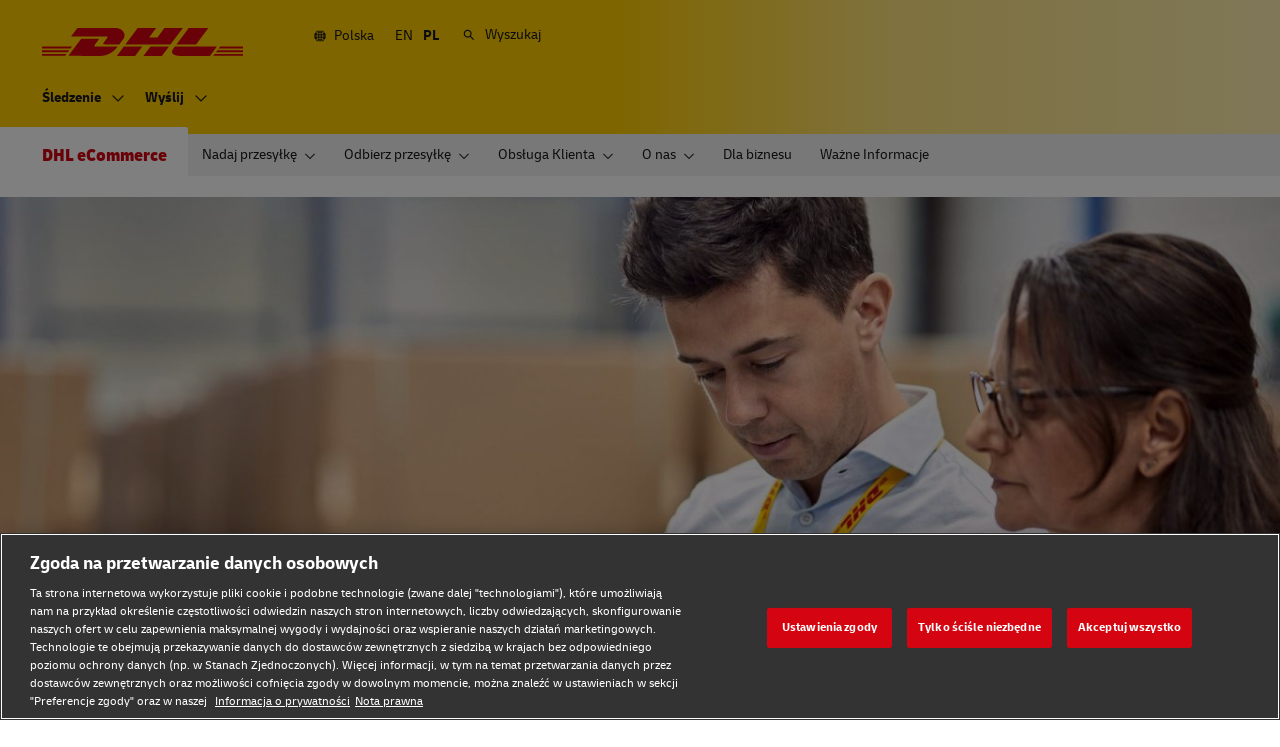

--- FILE ---
content_type: text/html; charset=UTF-8
request_url: https://www.dhl.com/pl-pl/parcel/dla-ciebie/blog/wysylki-do-europy-dla-firm/przesylka-do-niemiec-rozwiazania-dla-b2b.html
body_size: 17790
content:

<!DOCTYPE html>



<html lang="pl-PL" dir="ltr" class="  ">
	<head>
	<meta charset="utf-8"/>
	<title>Przesyłka do Niemiec – rozwiązania dla B2B - DHL eCommerce - Polska</title>
	
	
	<link rel="preload" href="/etc/clientlibs/dhl/clientlib-all/css/bundle.38601f90d25907a1dc423fd714e290df.css" as="style" crossorigin/>
	<link rel="preload" href="/etc/clientlibs/dhl/clientlib-all/assets/fonts/default-15a7ed37f53bdda49a82.woff2" as="font" crossorigin/>
<link rel="preload" href="/etc/clientlibs/dhl/clientlib-all/assets/fonts/default-2d649dcaa71ff88f7b8a.woff2" as="font" crossorigin/>
<link rel="preload" href="/etc/clientlibs/dhl/clientlib-all/assets/fonts/default-4bcce82160b8c6f178f0.woff2" as="font" crossorigin/>
<link rel="preload" href="/etc/clientlibs/dhl/clientlib-all/assets/fonts/default-b8062306a9c370ef50f5.woff2" as="font" crossorigin/>
	<meta http-equiv="X-UA-Compatible" content="IE=edge"/>
	<meta name="description" content="Czym jest przesyłka paletowa? Jak należy przygotować wysyłkę paletową, aby towar nie uległ uszkodzeniu? Kiedy korzystać z takich wysyłek?"/>
	
	<meta name="language" content="pl-PL"/>
	<meta name="region" content="&#34;europe&#34;"/>
	<meta name="robots" content="noindex,nofollow"/>
	<link rel="canonical" href="https://www.dhl.com/pl-pl/ecommerce/dla-ciebie/blog/wysylki-do-europy-dla-firm/przesylka-do-niemiec-rozwiazania-dla-b2b.html"/>
	
<meta property="og:title" content="Przesyłka do Niemiec – rozwiązania dla B2B - DHL eCommerce -"/>
<meta property="og:site_name" content="DHL"/>
<meta property="og:type" content="website"/>


<meta property="og:url" content="https://www.dhl.com/pl-pl/ecommerce/dla-ciebie/blog/wysylki-do-europy-dla-firm/przesylka-do-niemiec-rozwiazania-dla-b2b.html"/>
<meta property="og:description" content="Czym jest przesyłka paletowa? Jak należy przygotować wysyłkę paletową, aby towar nie uległ uszkodzeniu? Kiedy korzystać z takich wysyłek?"/>
<meta property="og:locale" content="pl_PL"/>
	
	
	<meta name="section" content="dhl:section/parcel"/>
	<meta name="google-site-verification" content="Owvc_x6-UK2jS5AO7XJyp-7jV4VNI44HGdikZAK-ePU"/>
	
	<meta name="viewport" content="width=device-width, initial-scale=1"/>
	<meta name="apple-mobile-web-app-capable" content="yes"/>
	<meta name="apple-mobile-web-app-status-bar-style" content="default"/>
	<meta name="format-detection" content="telephone=no"/>
	<meta name="analyticsId" content="904b8966cc2ceca92ed6dc0e78f5ecee"/>
	<meta name="analyticsdata" content="{\\&quot;name\\&quot;:\\&quot;Wysyłka za pobraniem w DHL - na czym polega i jakie ma zalety\\&quot;,\\&quot;type\\&quot;:\\&quot;Link\\&quot;,\\&quot;interaction\\&quot;:\\&quot;Click\\&quot;,\\&quot;position\\&quot;:\\&quot; \\&quot;,\\&quot;context\\&quot;:\\&quot;Search Results\\&quot;,\\&quot;attributes\\&quot;:{\\&quot;component\\&quot;:\\&quot;dhl\/components\/general\/search-results\\&quot;}}"/>
	<meta name="translations" content="{&quot;dhl-textsimplifier-activate&quot;:&quot;Simplify Text&quot;,&quot;dhl-textsimplifier-revert&quot;:&quot;Revert&quot;}"/>
	
	

	
	<script>
			dataLayer = {"page":{"pageInfo":{"analyticsId":"904b8966cc2ceca92ed6dc0e78f5ecee","pageNameLegacy":"Przesyłka do Niemiec – rozwiązania dla B2B | DHL Parcel |  Poland | PL","language":"pl-PL","publisher":"DHL Parcel","pageName":"Wysyłka za pobraniem w DHL - na czym polega i jakie ma zalety","businessUnit":"DHL eCommerce Solutions","projectName":"NA","pageType":"Product - Services - Solutions"},"category":{"primaryCategory":"Other","subCategory1":"Detail","subCategory2":"NA","contentType":"NA"},"attributes":{"campaign":"NA"}}};
			gnfPageTags = {"region":"europe","country":"pl"};
	</script>
	



    <link rel="stylesheet" href="/etc/clientlibs/dhl/clientlib-all/css/bundle.38601f90d25907a1dc423fd714e290df.css"/>
    
    
    
    
    <link rel="stylesheet" href="/etc/clientlibs/dhl/clientlib-all/css/bundle-utapi-ui.38601f90d25907a1dc423fd714e290df.css"/>
    



    
<link rel="stylesheet" href="/etc.clientlibs/dhl/clientlibs/clientlib-core.min.css" type="text/css">
<script src="/etc.clientlibs/dhl/clientlibs/clientlib-core.min.js"></script>






<script src="https://assets.adobedtm.com/cd52279ef3fa/28cd5996a0e5/launch-ENa2e710b79eef40758cbb936003b8b231.min.js"></script>




</head>
	

<body class="no-js  ">
	<!--googleoff: all-->
	
<div class="c-nav-wcag">
    <span class="sr-only">Nawigacja i treść</span>
    <ul>
        <li><a href="#wcag-main-content">Przejdź do informacji głównych</a></li>
        <li><a href="#wcag-footer">Przejdź do stopki głównej</a></li>
    </ul>
</div>

		
    
    
	<div class="section"></div><div class="iparys_inherited"></div>

    
<div class="section"></div><div class="iparys_inherited"></div>



    



    <div class="c-global-newsflash--wrapper js--global-newsflash" data-jsonurl="/global/dhl/news-alerts.gnf.json" data-nosnippet>
        <div class="c-global-newsflash component-wide l-grid l-grid--left-s l-grid--bottom-s l-grid--nowrap-m js-global-newsflash">
            <div class="l-grid--w-90pc-s l-grid--w-90pc-m l-grid--left-m c-global-newsflash--content-wrapper">
                <i class="c-global-newsflash-icon-alert icon-exception"></i>
                <a data-linkname="newsflash" class="c-global-newsflash--copy js--global-newsflash--link c-global-newsflash--copy--mobile js-global-newsflash--copy--mobile link-internal link no-nowrap l-grid--hidden-m l-grid--visible-s has-icon" target="_blank" rel="noopener noreferrer" title="Wyświetl ostrzeżenia, mogące mieć wpływ na usługi DHL">Wyświetl ostrzeżenia, mogące mieć wpływ na usługi DHL
                    <span class="sr-only">Wyświetl ostrzeżenia, mogące mieć wpływ na usługi DHL</span>
                </a>
                <button class="c-global-newsflash-close link-icon icon-cancel js--global-newsflash-close" title="Close" aria-label="Close" tabindex="0">
        <span class="sr-only">Close</span>
      </button>
            </div>
        </div>
    </div>


	<!--googleon: all-->
    <div class="l-view ">
        
<header>
    
        <div class="headeriparsys iparsys parsys"><div class="section"></div><div class="iparys_inherited"><!--googleoff: all-->




    
    
    
    
    <div id="primary-117fe28f25" class="l-header c-voc-nav js--voc-nav">
        <nav class="c-nav l-grid">
            <span class="sr-only">Nawigacja główna</span>
            <div class="c-nav-primary--meta-container l-grid l-grid--w-100pc-m">
                <div>
                    <a href="/pl-pl/ecommerce.html" class="c-nav--logo ">
                        <img src="/content/dam/dhl/global/core/images/logos/dhl-logo.svg" alt="Powrót do strony głównej"/>
                        
                    </a>
                </div>
                <div class="c-nav-primary--meta l-grid--hidden-s l-grid--visible-m js--nav-primary--meta">
                    <div class="l-grid l-grid--w-100pc-s c-nav-primary--meta-links-container">
                        <ul class="c-nav-primary--meta-others js-nav-primary--meta-links">
                            <li class="l-grid js--nav-tohide c-nav-primary--globalnewsflash js--nav-primary--globalnewsflash not-visible">
                                <a class="has-icon icon-exception" href="/global-en/global-news-alerts.html" target="_blank" title="Ostrzeżenia" rel="noopener noreferrer">
                                    Ostrzeżenia
                                    <span class="sr-only">Ostrzeżenia</span>
                                </a>
                            </li>
                            
                        </ul>
                        <ul class="c-nav-primary--meta-main js-nav-primary--meta-links">
                            
                                <li class="l-grid js--nav-tohide">
                                    
                                    
                                    
                                    <a class="has-icon icon-globe" href="/pl-pl/home/wybor-lokalizacji.html" title="Wybierz lokalizacjęj">
                                       Polska
                                    </a>
                                </li>
                                <li class="l-grid c-nav--language js--nav-tohide">
                                    <a class=" js--cookie-set js--nav-lang " data-cookie="lang" data-cookie-value="en" data-cookie-validity="365" data-cookie-path="/" title="English" href="/pl-en/ecommerce/private-customers/blog/shipments-to-europe-for-companies/shipping-to-germany-solutions-for-b2b.html">EN</a>
                                
                                    <span class="is-selected  " title="Polski">PL</span>
                                </li>
                            
                            <!--Start of Form-->
                            <li class="l-grid c--nav-primary--searchcontainer js--nav-primary--searchcontainer">
                                <form action="/pl-pl/home/szukaj.html" method="GET" class="c-nav-primary--searchform js--nav-primary--searchform">
                                    <input class="c-nav-primary--searchbar js--nav-primary--searchbar" id="searchbar_primary-117fe28f25" autocomplete="off" max-num-list="5" type="text" placeholder="Wyszukuj na stronie dhl.com" name="q" role="combobox" aria-controls="quicklinks-container_primary-117fe28f25" aria-expanded="false"/>
                                    <label for="searchbar_primary-117fe28f25" class="c-nav-primary--searchbar-label has-icon js--nav-primary--searchbar-label icon-search">Wyszukaj
                                        <span class="c-nav-primary--searchbar-close icon-cancel js--nav-primary--searchbar-close" data-target="#searchbar" tabindex="0" role="button" title="Zamknij pasek wyszukiwania" aria-expanded="false" aria-controls="quicklinks-container_primary-117fe28f25"></span>
									</label>
                                    <div class="c-nav-primary--searchbar-quicklinks js--nav-primary--searchbar-quicklinks" id="quicklinks-container_primary-117fe28f25" role="navigation">
                                        <ul class="shadow-small">
                                            
                                            
                                        </ul>
                                    </div>
                                </form>
                            </li>
                            <!--End of Form-->
                        </ul>
                    </div>
                </div>
            </div>
            <ul class="c-nav--mobile js--nav-mobile l-grid--right-s l-grid--w-80pc-m l-grid--visible-s l-grid--hidden-m" tabindex="-1">
                <li class="c-nav--button type--country js--flyout-keyboardtrap js--mobile-toggle has-subnav js--has-subnav">
                    <a class="js--close-trap has-icon icon-globe" href="/pl-pl/home/wybor-lokalizacji.html">
                        <span class="sr-only">Wybierz lokalizacjęj</span>
                    </a>
                    <div class="l-grid c-nav--menu-container l-grid--w-100pc-s">
                        <ul class="l-grid l-grid--w-100pc-s l-grid--left-s" data-level="0" tabindex="-1">
                            <li class="l-grid l-grid--w-100pc-s">
                                
                                
                                <a class="link has-icon" href="/pl-pl/home/wybor-lokalizacji.html">
                                    <div class="l-grid">
                                        <div class="c-nav--mobile--flag">
                                            <span class="flag-icon flag-icon-pl"></span>
                                        </div>
                                        <div class="l-grid l-grid--w-auto-s">
                                            <span class="l-grid--w-100pc-s">Polska</span>
                                            <span class="c-nav--mobile--country-helptext l-grid--w-100pc-s">Wybierz lokalizacjęj</span>
                                        </div>
                                    </div>
                                </a>
                            </li>
                            <li class="l-grid--w-100pc-s l-grid--hidden-m">
                                <div class="l-grid c-nav--country-selector-language l-grid--visible-s l-grid--hidden-m">
                                    <a class="l-grid--w-reset-s c-nav--country-selector-language-option  js--cookie-set" data-cookie="lang" data-cookie-value="en" data-cookie-validity="365" data-cookie-path="/" href="/pl-en/ecommerce/private-customers/blog/shipments-to-europe-for-companies/shipping-to-germany-solutions-for-b2b.html">EN</a>
                                
                                    <span class="l-grid--w-reset-s c-nav--country-selector-language-option is-selected ">PL</span>
                                </div>
                            </li>
                        </ul>
                    </div>
                </li>
                <li>
                    <a class="has-icon icon-search" href="/pl-pl/home/szukaj.html">
                        <span class="sr-only">Wyszukaj</span>
                    </a>
                </li>
                <li class="c-nav--button type--menu js--flyout-keyboardtrap js--mobile-toggle js--nav-mobile-item l-grid l-grid--left-s has-subnav js--has-subnav" data-level-init="1-0">
                    <button class="c-nav--menu-icon js--close-trap" aria-expanded="false" aria-label="Otwieranie menu głównego" type="button">
                        <span></span>
                        <span></span>
                        <span></span>
                        <span></span>
                    </button>
                    <span class="sr-only">Menu</span>
                    <div class="l-grid c-nav--menu-container l-grid--w-100pc-s">
                        <ul class="l-grid l-grid--w-100pc-s" data-level="0" tabindex="-1">
                            <li class="c-nav--headline no-padding l-grid--w-100pc-s l-grid--hidden-m">
                                
                                <a href="/pl-pl/ecommerce.html" class="link has-icon ">
                                    DHL eCommerce
                                </a>
                            </li>
                            
                                
                                
                                <li class="l-grid--w-100pc-s js--nav-mobile-item has-subnav js--has-subnav" data-level="1">
                                    
                                    <a class="link has-icon is-active" href="/pl-pl/ecommerce/dla-ciebie.html" data-tracking="{&quot;component&quot;:&quot;dhl/components/navigation/primary&quot;,&quot;name&quot;:&quot;Private Customers&quot;}">Dla Ciebie</a>
                                    <ul class="l-grid l-grid--w-100pc-s">
                                        <li class="c-nav--back-button js--nav-back l-grid--w-100pc-s l-grid--hidden-m"><a class="link has-icon icon-chevron-back" href="#">Powrót</a></li>
                                        <li class="c-nav--headline l-grid--w-100pc-s l-grid--hidden-m">
                                            <a class="link has-icon" href="/pl-pl/ecommerce/dla-ciebie.html">Dla Ciebie</a>
                                        </li>
                                        
                                            <li class="l-grid--w-100pc-s js--nav-mobile-item has-subnav js--has-subnav" data-level="1&#45;1">
                                                
                                                <a class="link has-icon " href="/pl-pl/ecommerce/dla-ciebie/wysylka.html" data-tracking="{&quot;component&quot;:&quot;dhl/components/navigation/primary&quot;,&quot;name&quot;:&quot;Sending Parcels&quot;}">Nadaj przesyłkę</a>
                                                <ul class="l-grid l-grid--w-100pc-s" tabindex="-1">
                                                    <li class="c-nav--back-button js--nav-back l-grid--w-100pc-s l-grid--hidden-m"><a class="link has-icon icon-chevron-back" href="#">Powrót</a></li>
                                                    <li class="c-nav--headline l-grid--w-100pc-s l-grid--hidden-m"><a class="link has-icon" href="/pl-pl/ecommerce/dla-ciebie/wysylka.html">Nadaj przesyłkę</a></li>
                                                    
                                                        <li class="l-grid--w-100pc-s js--nav-mobile-item " data-level="1&#45;1&#45;1">
                                                            
                                                            <a class="link has-icon " href="/pl-pl/ecommerce/dla-ciebie/wysylka/send-a-parcel-online.html" data-tracking="{&quot;component&quot;:&quot;dhl/components/navigation/primary&quot;,&quot;name&quot;:&quot;Send a Parcel Online &quot;}">Nadaj przesyłkę online </a>
                                                            
                                                        </li>
                                                    
                                                        <li class="l-grid--w-100pc-s js--nav-mobile-item " data-level="1&#45;1&#45;2">
                                                            
                                                            <a class="link has-icon " href="/pl-pl/ecommerce/dla-ciebie/wysylka/punkt.html" data-tracking="{&quot;component&quot;:&quot;dhl/components/navigation/primary&quot;,&quot;name&quot;:&quot;DHL Point&quot;}">Nadaj przesyłkę w DHL POP</a>
                                                            
                                                        </li>
                                                    
                                                        <li class="l-grid--w-100pc-s js--nav-mobile-item " data-level="1&#45;1&#45;3">
                                                            
                                                            <a class="link has-icon " href="/pl-pl/ecommerce/dla-ciebie/wysylka/przesylki-miedzynarodowe.html" data-tracking="{&quot;component&quot;:&quot;dhl/components/navigation/primary&quot;,&quot;name&quot;:&quot;International Shipping&quot;}">Nadaj przesyłkę zagraniczną</a>
                                                            
                                                        </li>
                                                    
                                                        <li class="l-grid--w-100pc-s js--nav-mobile-item " data-level="1&#45;1&#45;4">
                                                            
                                                            <a class="link has-icon " href="/pl-pl/ecommerce/dla-ciebie/wysylka/return-portal.html" data-tracking="{&quot;component&quot;:&quot;dhl/components/navigation/primary&quot;,&quot;name&quot;:&quot;Return Portal&quot;}">Nadaj przesyłkę zwrotną</a>
                                                            
                                                        </li>
                                                    
                                                        <li class="l-grid--w-100pc-s js--nav-mobile-item " data-level="1&#45;1&#45;5">
                                                            
                                                            <a class="link has-icon " href="/pl-pl/ecommerce/dla-ciebie/wysylka/cennik.html" data-tracking="{&quot;component&quot;:&quot;dhl/components/navigation/primary&quot;,&quot;name&quot;:&quot;Pricelist&quot;}">Cennik</a>
                                                            
                                                        </li>
                                                    
                                                    
                                                </ul>
                                            </li>
                                        
                                            <li class="l-grid--w-100pc-s js--nav-mobile-item has-subnav js--has-subnav" data-level="1&#45;2">
                                                
                                                <a class="link has-icon " href="/pl-pl/ecommerce/dla-ciebie/odbior.html" data-tracking="{&quot;component&quot;:&quot;dhl/components/navigation/primary&quot;,&quot;name&quot;:&quot;Receiving Parcels&quot;}">Odbierz przesyłkę</a>
                                                <ul class="l-grid l-grid--w-100pc-s" tabindex="-1">
                                                    <li class="c-nav--back-button js--nav-back l-grid--w-100pc-s l-grid--hidden-m"><a class="link has-icon icon-chevron-back" href="#">Powrót</a></li>
                                                    <li class="c-nav--headline l-grid--w-100pc-s l-grid--hidden-m"><a class="link has-icon" href="/pl-pl/ecommerce/dla-ciebie/odbior.html">Odbierz przesyłkę</a></li>
                                                    
                                                        <li class="l-grid--w-100pc-s js--nav-mobile-item " data-level="1&#45;2&#45;1">
                                                            
                                                            <a class="link has-icon " href="/pl-pl/ecommerce/dla-ciebie/odbior/zlapokazjezdhl.html" data-tracking="{&quot;component&quot;:&quot;dhl/components/navigation/primary&quot;,&quot;name&quot;:&quot;Zlapokazjezdhl&quot;}">Złap okazję z DHL</a>
                                                            
                                                        </li>
                                                    
                                                        <li class="l-grid--w-100pc-s js--nav-mobile-item " data-level="1&#45;2&#45;2">
                                                            
                                                            <a class="link has-icon " href="/pl-pl/ecommerce/dla-ciebie/odbior/aplikacja-moj-dhl.html" data-tracking="{&quot;component&quot;:&quot;dhl/components/navigation/primary&quot;,&quot;name&quot;:&quot;Aplikacja Mój DHL&quot;}">Aplikacja Mój DHL</a>
                                                            
                                                        </li>
                                                    
                                                        <li class="l-grid--w-100pc-s js--nav-mobile-item " data-level="1&#45;2&#45;3">
                                                            
                                                            <a class="link has-icon " href="/pl-pl/ecommerce/dla-ciebie/odbior/przekieruj.html" data-tracking="{&quot;component&quot;:&quot;dhl/components/navigation/primary&quot;,&quot;name&quot;:&quot;Redirect&quot;}">Przekieruj swoją przesyłkę</a>
                                                            
                                                        </li>
                                                    
                                                        <li class="l-grid--w-100pc-s js--nav-mobile-item " data-level="1&#45;2&#45;4">
                                                            
                                                            <a class="link has-icon " href="/pl-pl/ecommerce/dla-ciebie/odbior/punkt.html" data-tracking="{&quot;component&quot;:&quot;dhl/components/navigation/primary&quot;,&quot;name&quot;:&quot;DHL Point&quot;}">Odbierz w punkcie DHL POP</a>
                                                            
                                                        </li>
                                                    
                                                        <li class="l-grid--w-100pc-s js--nav-mobile-item " data-level="1&#45;2&#45;5">
                                                            
                                                            <a class="link has-icon " href="/pl-pl/ecommerce/dla-ciebie/odbior/automaty-pop-box.html" data-tracking="{&quot;component&quot;:&quot;dhl/components/navigation/primary&quot;,&quot;name&quot;:&quot;Odbierz w automacie POP BOX&quot;}">Odbierz w automacie DHL BOX 24/7</a>
                                                            
                                                        </li>
                                                    
                                                    
                                                </ul>
                                            </li>
                                        
                                            <li class="l-grid--w-100pc-s js--nav-mobile-item has-subnav js--has-subnav" data-level="1&#45;3">
                                                
                                                <a class="link has-icon " href="/pl-pl/ecommerce/dla-ciebie/obsluga.html" data-tracking="{&quot;component&quot;:&quot;dhl/components/navigation/primary&quot;,&quot;name&quot;:&quot;Customer Service&quot;}">Obsługa Klienta</a>
                                                <ul class="l-grid l-grid--w-100pc-s" tabindex="-1">
                                                    <li class="c-nav--back-button js--nav-back l-grid--w-100pc-s l-grid--hidden-m"><a class="link has-icon icon-chevron-back" href="#">Powrót</a></li>
                                                    <li class="c-nav--headline l-grid--w-100pc-s l-grid--hidden-m"><a class="link has-icon" href="/pl-pl/ecommerce/dla-ciebie/obsluga.html">Obsługa Klienta</a></li>
                                                    
                                                        <li class="l-grid--w-100pc-s js--nav-mobile-item " data-level="1&#45;3&#45;1">
                                                            
                                                            <a class="link has-icon " href="/pl-pl/ecommerce/dla-ciebie/obsluga/dokumenty.html" data-tracking="{&quot;component&quot;:&quot;dhl/components/navigation/primary&quot;,&quot;name&quot;:&quot;Documents&quot;}">Dokumenty</a>
                                                            
                                                        </li>
                                                    
                                                        <li class="l-grid--w-100pc-s js--nav-mobile-item has-subnav js--has-subnav" data-level="1&#45;3&#45;2">
                                                            
                                                            <a class="link has-icon " href="/pl-pl/ecommerce/dla-ciebie/obsluga/kontakt.html" data-tracking="{&quot;component&quot;:&quot;dhl/components/navigation/primary&quot;,&quot;name&quot;:&quot;Contact&quot;}">Kontakt</a>
                                                            <ul class="l-grid l-grid--w-100pc-s">
                                                                <li class="c-nav--back-button js--nav-back l-grid--w-100pc-s l-grid--hidden-m"><a class="link has-icon icon-chevron-back" href="#">Powrót</a></li>
                                                                <li class="c-nav--headline l-grid--w-100pc-s l-grid--hidden-m"><a class="link has-icon" href="/pl-pl/ecommerce/dla-ciebie/obsluga/kontakt.html">Kontakt</a></li>
                                                                
                                                                    <li class="l-grid--w-100pc-s js--nav-mobile-item " data-level="1&#45;3&#45;2&#45;1">
                                                                        
                                                                        <a class="link has-icon " href="/pl-pl/ecommerce/dla-ciebie/obsluga/kontakt/reklamacje.html" data-tracking="{&quot;component&quot;:&quot;dhl/components/navigation/primary&quot;,&quot;name&quot;:&quot;Claims&quot;}">Kontakt - reklamacje</a>
                                                                    </li>
                                                                
                                                                    <li class="l-grid--w-100pc-s js--nav-mobile-item " data-level="1&#45;3&#45;2&#45;2">
                                                                        
                                                                        <a class="link has-icon " href="/pl-pl/ecommerce/dla-ciebie/obsluga/kontakt/znajdz-punkt.html" data-tracking="{&quot;component&quot;:&quot;dhl/components/navigation/primary&quot;,&quot;name&quot;:&quot;Find DHL Point&quot;}">Kontakt - znajdź punkt DHL</a>
                                                                    </li>
                                                                
                                                                    <li class="l-grid--w-100pc-s js--nav-mobile-item " data-level="1&#45;3&#45;2&#45;3">
                                                                        
                                                                        <a class="link has-icon " href="/pl-pl/ecommerce/dla-ciebie/obsluga/kontakt/przekieruj.html" data-tracking="{&quot;component&quot;:&quot;dhl/components/navigation/primary&quot;,&quot;name&quot;:&quot;Redirect&quot;}">Kontakt - przekieruj paczkę: Dla Ciebie</a>
                                                                    </li>
                                                                
                                                                    <li class="l-grid--w-100pc-s js--nav-mobile-item " data-level="1&#45;3&#45;2&#45;4">
                                                                        
                                                                        <a class="link has-icon " href="/pl-pl/ecommerce/dla-ciebie/obsluga/kontakt/wysylka.html" data-tracking="{&quot;component&quot;:&quot;dhl/components/navigation/primary&quot;,&quot;name&quot;:&quot;Sending&quot;}">Kontakt - wysyłka</a>
                                                                    </li>
                                                                
                                                                    <li class="l-grid--w-100pc-s js--nav-mobile-item " data-level="1&#45;3&#45;2&#45;5">
                                                                        
                                                                        <a class="link has-icon " href="/pl-pl/ecommerce/dla-ciebie/obsluga/kontakt/sledzenie.html" data-tracking="{&quot;component&quot;:&quot;dhl/components/navigation/primary&quot;,&quot;name&quot;:&quot;TNT&quot;}">Kontakt - śledź przesyłkę</a>
                                                                    </li>
                                                                
                                                                    <li class="l-grid--w-100pc-s js--nav-mobile-item " data-level="1&#45;3&#45;2&#45;6">
                                                                        
                                                                        <a class="link has-icon " href="/pl-pl/ecommerce/dla-ciebie/obsluga/kontakt/centrum-pomocy-moj-dhl.html" data-tracking="{&quot;component&quot;:&quot;dhl/components/navigation/primary&quot;,&quot;name&quot;:&quot;Centrum Pomocy Aplikacji Mój DHL&quot;}">Centrum Pomocy Aplikacji Mój DHL</a>
                                                                    </li>
                                                                
                                                            </ul>
                                                        </li>
                                                    
                                                    
                                                </ul>
                                            </li>
                                        
                                            <li class="l-grid--w-100pc-s js--nav-mobile-item has-subnav js--has-subnav" data-level="1&#45;4">
                                                
                                                <a class="link has-icon " href="/pl-pl/ecommerce/dla-ciebie/o-dhl-ecommerce.html" data-tracking="{&quot;component&quot;:&quot;dhl/components/navigation/primary&quot;,&quot;name&quot;:&quot;About DHL Parcel&quot;}">O nas</a>
                                                <ul class="l-grid l-grid--w-100pc-s" tabindex="-1">
                                                    <li class="c-nav--back-button js--nav-back l-grid--w-100pc-s l-grid--hidden-m"><a class="link has-icon icon-chevron-back" href="#">Powrót</a></li>
                                                    <li class="c-nav--headline l-grid--w-100pc-s l-grid--hidden-m"><a class="link has-icon" href="/pl-pl/ecommerce/dla-ciebie/o-dhl-ecommerce.html">O nas</a></li>
                                                    
                                                        <li class="l-grid--w-100pc-s js--nav-mobile-item " data-level="1&#45;4&#45;1">
                                                            
                                                            <a class="link has-icon " href="/pl-pl/ecommerce/dla-ciebie/o-dhl-ecommerce/zrownowazony-rozwoj.html" data-tracking="{&quot;component&quot;:&quot;dhl/components/navigation/primary&quot;,&quot;name&quot;:&quot;Zrównoważony rozwój&quot;}">Zrównoważony rozwój</a>
                                                            
                                                        </li>
                                                    
                                                        <li class="l-grid--w-100pc-s js--nav-mobile-item " data-level="1&#45;4&#45;2">
                                                            
                                                            <a class="link has-icon " href="/pl-pl/ecommerce/dla-ciebie/o-dhl-ecommerce/careers.html" data-tracking="{&quot;component&quot;:&quot;dhl/components/navigation/primary&quot;,&quot;name&quot;:&quot;Careers&quot;}">Praca</a>
                                                            
                                                        </li>
                                                    
                                                        <li class="l-grid--w-100pc-s js--nav-mobile-item " data-level="1&#45;4&#45;3">
                                                            
                                                            <a class="link has-icon " href="/pl-pl/ecommerce/dla-ciebie/o-dhl-ecommerce/strategia-podatkowa.html" data-tracking="{&quot;component&quot;:&quot;dhl/components/navigation/primary&quot;,&quot;name&quot;:&quot;Tax strategy&quot;}">Strategia podatkowa</a>
                                                            
                                                        </li>
                                                    
                                                    
                                                </ul>
                                            </li>
                                        
                                            <li class="l-grid--w-100pc-s js--nav-mobile-item " data-level="1&#45;5">
                                                
                                                <a class="link has-icon " href="/pl-pl/ecommerce/dla-ciebie/business-customers.html" data-tracking="{&quot;component&quot;:&quot;dhl/components/navigation/primary&quot;,&quot;name&quot;:&quot;Business Customers&quot;}">Dla biznesu</a>
                                                
                                            </li>
                                        
                                            <li class="l-grid--w-100pc-s js--nav-mobile-item " data-level="1&#45;6">
                                                
                                                <a class="link has-icon " href="/pl-pl/ecommerce/dla-ciebie/wazne-informacje.html" data-tracking="{&quot;component&quot;:&quot;dhl/components/navigation/primary&quot;,&quot;name&quot;:&quot;Important Information&quot;}">Ważne Informacje</a>
                                                
                                            </li>
                                        
                                    </ul>
                                </li>
                            
                                
                                
                                <li class="l-grid--w-100pc-s js--nav-mobile-item has-subnav js--has-subnav" data-level="2">
                                    
                                    <a class="link has-icon " href="/pl-pl/ecommerce/dla-biznesu.html" data-tracking="{&quot;component&quot;:&quot;dhl/components/navigation/primary&quot;,&quot;name&quot;:&quot;Business Customers&quot;}">Dla Biznesu</a>
                                    <ul class="l-grid l-grid--w-100pc-s">
                                        <li class="c-nav--back-button js--nav-back l-grid--w-100pc-s l-grid--hidden-m"><a class="link has-icon icon-chevron-back" href="#">Powrót</a></li>
                                        <li class="c-nav--headline l-grid--w-100pc-s l-grid--hidden-m">
                                            <a class="link has-icon" href="/pl-pl/ecommerce/dla-biznesu.html">Dla Biznesu</a>
                                        </li>
                                        
                                            <li class="l-grid--w-100pc-s js--nav-mobile-item has-subnav js--has-subnav" data-level="2&#45;1">
                                                
                                                <a class="link has-icon " href="/pl-pl/ecommerce/dla-biznesu/przesylki-krajowe.html" data-tracking="{&quot;component&quot;:&quot;dhl/components/navigation/primary&quot;,&quot;name&quot;:&quot;Domestic&quot;}">Przesyłki krajowe</a>
                                                <ul class="l-grid l-grid--w-100pc-s" tabindex="-1">
                                                    <li class="c-nav--back-button js--nav-back l-grid--w-100pc-s l-grid--hidden-m"><a class="link has-icon icon-chevron-back" href="#">Powrót</a></li>
                                                    <li class="c-nav--headline l-grid--w-100pc-s l-grid--hidden-m"><a class="link has-icon" href="/pl-pl/ecommerce/dla-biznesu/przesylki-krajowe.html">Przesyłki krajowe</a></li>
                                                    
                                                        <li class="l-grid--w-100pc-s js--nav-mobile-item " data-level="2&#45;1&#45;1">
                                                            
                                                            <a class="link has-icon " href="/pl-pl/ecommerce/dla-biznesu/przesylki-krajowe/oferta.html" data-tracking="{&quot;component&quot;:&quot;dhl/components/navigation/primary&quot;,&quot;name&quot;:&quot;Offer&quot;}">Oferta</a>
                                                            
                                                        </li>
                                                    
                                                        <li class="l-grid--w-100pc-s js--nav-mobile-item " data-level="2&#45;1&#45;2">
                                                            
                                                            <a class="link has-icon " href="/pl-pl/ecommerce/dla-biznesu/przesylki-krajowe/abonament.html" data-tracking="{&quot;component&quot;:&quot;dhl/components/navigation/primary&quot;,&quot;name&quot;:&quot;Subscription offer&quot;}">Abonament</a>
                                                            
                                                        </li>
                                                    
                                                        <li class="l-grid--w-100pc-s js--nav-mobile-item " data-level="2&#45;1&#45;3">
                                                            
                                                            <a class="link has-icon " href="/pl-pl/ecommerce/dla-biznesu/przesylki-krajowe/uslugi-dodatkowe.html" data-tracking="{&quot;component&quot;:&quot;dhl/components/navigation/primary&quot;,&quot;name&quot;:&quot;Additional Services&quot;}">Usługi dodatkowe</a>
                                                            
                                                        </li>
                                                    
                                                        <li class="l-grid--w-100pc-s js--nav-mobile-item " data-level="2&#45;1&#45;4">
                                                            
                                                            <a class="link has-icon " href="/pl-pl/ecommerce/dla-biznesu/przesylki-krajowe/e-commerce.html" data-tracking="{&quot;component&quot;:&quot;dhl/components/navigation/primary&quot;,&quot;name&quot;:&quot;Ecommerce&quot;}">Rozwiązania dla e-commerce</a>
                                                            
                                                        </li>
                                                    
                                                        <li class="l-grid--w-100pc-s js--nav-mobile-item " data-level="2&#45;1&#45;5">
                                                            
                                                            <a class="link has-icon " href="/pl-pl/ecommerce/dla-biznesu/przesylki-krajowe/wygodne-zwroty.html" data-tracking="{&quot;component&quot;:&quot;dhl/components/navigation/primary&quot;,&quot;name&quot;:&quot;Wygodne zwroty&quot;}">Wygodne zwroty</a>
                                                            
                                                        </li>
                                                    
                                                    
                                                </ul>
                                            </li>
                                        
                                            <li class="l-grid--w-100pc-s js--nav-mobile-item has-subnav js--has-subnav" data-level="2&#45;2">
                                                
                                                <a class="link has-icon " href="/pl-pl/ecommerce/dla-biznesu/przesylki-miedzynarodowe.html" data-tracking="{&quot;component&quot;:&quot;dhl/components/navigation/primary&quot;,&quot;name&quot;:&quot;International&quot;}">Przesyłki międzynarodowe</a>
                                                <ul class="l-grid l-grid--w-100pc-s" tabindex="-1">
                                                    <li class="c-nav--back-button js--nav-back l-grid--w-100pc-s l-grid--hidden-m"><a class="link has-icon icon-chevron-back" href="#">Powrót</a></li>
                                                    <li class="c-nav--headline l-grid--w-100pc-s l-grid--hidden-m"><a class="link has-icon" href="/pl-pl/ecommerce/dla-biznesu/przesylki-miedzynarodowe.html">Przesyłki międzynarodowe</a></li>
                                                    
                                                        <li class="l-grid--w-100pc-s js--nav-mobile-item has-subnav js--has-subnav" data-level="2&#45;2&#45;1">
                                                            
                                                            <a class="link has-icon " href="/pl-pl/ecommerce/dla-biznesu/przesylki-miedzynarodowe/wysylki.html" data-tracking="{&quot;component&quot;:&quot;dhl/components/navigation/primary&quot;,&quot;name&quot;:&quot;Parcel Connect&quot;}">Parcel Connect</a>
                                                            <ul class="l-grid l-grid--w-100pc-s">
                                                                <li class="c-nav--back-button js--nav-back l-grid--w-100pc-s l-grid--hidden-m"><a class="link has-icon icon-chevron-back" href="#">Powrót</a></li>
                                                                <li class="c-nav--headline l-grid--w-100pc-s l-grid--hidden-m"><a class="link has-icon" href="/pl-pl/ecommerce/dla-biznesu/przesylki-miedzynarodowe/wysylki.html">Parcel Connect</a></li>
                                                                
                                                                    <li class="l-grid--w-100pc-s js--nav-mobile-item " data-level="2&#45;2&#45;1&#45;1">
                                                                        
                                                                        <a class="link has-icon " href="/pl-pl/ecommerce/dla-biznesu/przesylki-miedzynarodowe/wysylki/indywidualne-podejscie.html" data-tracking="{&quot;component&quot;:&quot;dhl/components/navigation/primary&quot;,&quot;name&quot;:&quot;Tailored Approach&quot;}">Tailored Approach</a>
                                                                    </li>
                                                                
                                                                    <li class="l-grid--w-100pc-s js--nav-mobile-item " data-level="2&#45;2&#45;1&#45;2">
                                                                        
                                                                        <a class="link has-icon " href="/pl-pl/ecommerce/dla-biznesu/przesylki-miedzynarodowe/wysylki/ulatwiamy.html" data-tracking="{&quot;component&quot;:&quot;dhl/components/navigation/primary&quot;,&quot;name&quot;:&quot;Delivering Simplicity&quot;}">Ułatwiamy</a>
                                                                    </li>
                                                                
                                                                    <li class="l-grid--w-100pc-s js--nav-mobile-item " data-level="2&#45;2&#45;1&#45;3">
                                                                        
                                                                        <a class="link has-icon " href="/pl-pl/ecommerce/dla-biznesu/przesylki-miedzynarodowe/wysylki/elastycznosc-dla-europy.html" data-tracking="{&quot;component&quot;:&quot;dhl/components/navigation/primary&quot;,&quot;name&quot;:&quot;Flexibility for Europe&quot;}">Flexibility for Europe</a>
                                                                    </li>
                                                                
                                                                    <li class="l-grid--w-100pc-s js--nav-mobile-item " data-level="2&#45;2&#45;1&#45;4">
                                                                        
                                                                        <a class="link has-icon " href="/pl-pl/ecommerce/dla-biznesu/przesylki-miedzynarodowe/wysylki/polegaj-na-najlepszych.html" data-tracking="{&quot;component&quot;:&quot;dhl/components/navigation/primary&quot;,&quot;name&quot;:&quot;Rely On The Best&quot;}">Rely On The Best</a>
                                                                    </li>
                                                                
                                                                    <li class="l-grid--w-100pc-s js--nav-mobile-item " data-level="2&#45;2&#45;1&#45;5">
                                                                        
                                                                        <a class="link has-icon " href="/pl-pl/ecommerce/dla-biznesu/przesylki-miedzynarodowe/wysylki/zaufanie-do-sieci.html" data-tracking="{&quot;component&quot;:&quot;dhl/components/navigation/primary&quot;,&quot;name&quot;:&quot;Trusted Connections&quot;}">Trusted Connections</a>
                                                                    </li>
                                                                
                                                                    <li class="l-grid--w-100pc-s js--nav-mobile-item " data-level="2&#45;2&#45;1&#45;6">
                                                                        
                                                                        <a class="link has-icon " href="/pl-pl/ecommerce/dla-biznesu/przesylki-miedzynarodowe/wysylki/porozmawiajmy.html" data-tracking="{&quot;component&quot;:&quot;dhl/components/navigation/primary&quot;,&quot;name&quot;:&quot;Let\u0027s Talk&quot;}">Let&#39;s Talk</a>
                                                                    </li>
                                                                
                                                                    <li class="l-grid--w-100pc-s js--nav-mobile-item " data-level="2&#45;2&#45;1&#45;7">
                                                                        
                                                                        <a class="link has-icon " href="/pl-pl/ecommerce/dla-biznesu/przesylki-miedzynarodowe/wysylki/porozmawiajmy-parcel-connect-plus.html" data-tracking="{&quot;component&quot;:&quot;dhl/components/navigation/primary&quot;,&quot;name&quot;:&quot;Let\u0027s Talk Parcel Connect plus&quot;}">Let&#39;s Talk Parcel Connect plus</a>
                                                                    </li>
                                                                
                                                            </ul>
                                                        </li>
                                                    
                                                        <li class="l-grid--w-100pc-s js--nav-mobile-item " data-level="2&#45;2&#45;2">
                                                            
                                                            <a class="link has-icon " href="/pl-pl/ecommerce/dla-biznesu/przesylki-miedzynarodowe/dostawa-do-sieci-ooh.html" data-tracking="{&quot;component&quot;:&quot;dhl/components/navigation/primary&quot;,&quot;name&quot;:&quot;Dostawa do sieci OOH&quot;}">Dostawa do sieci OOH</a>
                                                            
                                                        </li>
                                                    
                                                        <li class="l-grid--w-100pc-s js--nav-mobile-item " data-level="2&#45;2&#45;3">
                                                            
                                                            <a class="link has-icon " href="/pl-pl/ecommerce/dla-biznesu/przesylki-miedzynarodowe/dostawy-do-niemiec.html" data-tracking="{&quot;component&quot;:&quot;dhl/components/navigation/primary&quot;,&quot;name&quot;:&quot;Deliveries to Germany&quot;}">Przesyłki do Niemiec</a>
                                                            
                                                        </li>
                                                    
                                                        <li class="l-grid--w-100pc-s js--nav-mobile-item " data-level="2&#45;2&#45;4">
                                                            
                                                            <a class="link has-icon " href="/pl-pl/ecommerce/dla-biznesu/przesylki-miedzynarodowe/transport-drogowy.html" data-tracking="{&quot;component&quot;:&quot;dhl/components/navigation/primary&quot;,&quot;name&quot;:&quot;Shipments&quot;}">Nadawanie przesyłek</a>
                                                            
                                                        </li>
                                                    
                                                        <li class="l-grid--w-100pc-s js--nav-mobile-item " data-level="2&#45;2&#45;5">
                                                            
                                                            <a class="link has-icon " href="/pl-pl/ecommerce/dla-biznesu/przesylki-miedzynarodowe/zwroty.html" data-tracking="{&quot;component&quot;:&quot;dhl/components/navigation/primary&quot;,&quot;name&quot;:&quot;Returns&quot;}">Zwroty przesyłek</a>
                                                            
                                                        </li>
                                                    
                                                        <li class="l-grid--w-100pc-s js--nav-mobile-item has-subnav js--has-subnav" data-level="2&#45;2&#45;6">
                                                            
                                                            <a class="link has-icon " href="/pl-pl/ecommerce/dla-biznesu/przesylki-miedzynarodowe/brexit.html" data-tracking="{&quot;component&quot;:&quot;dhl/components/navigation/primary&quot;,&quot;name&quot;:&quot;Brexit&quot;}">Brexit</a>
                                                            <ul class="l-grid l-grid--w-100pc-s">
                                                                <li class="c-nav--back-button js--nav-back l-grid--w-100pc-s l-grid--hidden-m"><a class="link has-icon icon-chevron-back" href="#">Powrót</a></li>
                                                                <li class="c-nav--headline l-grid--w-100pc-s l-grid--hidden-m"><a class="link has-icon" href="/pl-pl/ecommerce/dla-biznesu/przesylki-miedzynarodowe/brexit.html">Brexit</a></li>
                                                                
                                                                    <li class="l-grid--w-100pc-s js--nav-mobile-item " data-level="2&#45;2&#45;6&#45;1">
                                                                        
                                                                        <a class="link has-icon " href="/pl-pl/ecommerce/dla-biznesu/przesylki-miedzynarodowe/brexit/brexit-jak-przygotowac-sie.html" data-tracking="{&quot;component&quot;:&quot;dhl/components/navigation/primary&quot;,&quot;name&quot;:&quot;Brexit - How to Prepare for the End of the Transition Period?&quot;}">Brexit - jak przygotować się na koniec okresu przejściowego?</a>
                                                                    </li>
                                                                
                                                                    <li class="l-grid--w-100pc-s js--nav-mobile-item " data-level="2&#45;2&#45;6&#45;2">
                                                                        
                                                                        <a class="link has-icon " href="/pl-pl/ecommerce/dla-biznesu/przesylki-miedzynarodowe/brexit/odprawa-celna-doplaty.html" data-tracking="{&quot;component&quot;:&quot;dhl/components/navigation/primary&quot;,&quot;name&quot;:&quot;Customs Clearance - Additional Charges&quot;}">Odprawa celna - dopłaty</a>
                                                                    </li>
                                                                
                                                                    <li class="l-grid--w-100pc-s js--nav-mobile-item " data-level="2&#45;2&#45;6&#45;3">
                                                                        
                                                                        <a class="link has-icon " href="/pl-pl/ecommerce/dla-biznesu/przesylki-miedzynarodowe/brexit/dane-celne.html" data-tracking="{&quot;component&quot;:&quot;dhl/components/navigation/primary&quot;,&quot;name&quot;:&quot;Customs Data&quot;}">Dane celne</a>
                                                                    </li>
                                                                
                                                                    <li class="l-grid--w-100pc-s js--nav-mobile-item " data-level="2&#45;2&#45;6&#45;4">
                                                                        
                                                                        <a class="link has-icon " href="/pl-pl/ecommerce/dla-biznesu/przesylki-miedzynarodowe/brexit/dokument-celne.html" data-tracking="{&quot;component&quot;:&quot;dhl/components/navigation/primary&quot;,&quot;name&quot;:&quot;Customs Documents in DHL24 Tools&quot;}">Dokument celne w narzędziach DHL24</a>
                                                                    </li>
                                                                
                                                            </ul>
                                                        </li>
                                                    
                                                        <li class="l-grid--w-100pc-s js--nav-mobile-item " data-level="2&#45;2&#45;7">
                                                            
                                                            <a class="link has-icon " href="/pl-pl/ecommerce/dla-biznesu/przesylki-miedzynarodowe/uslugi-dodatkowe.html" data-tracking="{&quot;component&quot;:&quot;dhl/components/navigation/primary&quot;,&quot;name&quot;:&quot;Additional Services&quot;}">Usługi dodatkowe</a>
                                                            
                                                        </li>
                                                    
                                                        <li class="l-grid--w-100pc-s js--nav-mobile-item " data-level="2&#45;2&#45;8">
                                                            
                                                            <a class="link has-icon " href="/pl-pl/ecommerce/dla-biznesu/przesylki-miedzynarodowe/parcel-connect-plus.html" data-tracking="{&quot;component&quot;:&quot;dhl/components/navigation/primary&quot;,&quot;name&quot;:&quot;Parcel Connect Plus for B2B&quot;}">Parcel Connect Plus. Dla B2B.</a>
                                                            
                                                        </li>
                                                    
                                                    
                                                </ul>
                                            </li>
                                        
                                            <li class="l-grid--w-100pc-s js--nav-mobile-item has-subnav js--has-subnav" data-level="2&#45;3">
                                                
                                                <a class="link has-icon " href="/pl-pl/ecommerce/dla-biznesu/obsluga.html" data-tracking="{&quot;component&quot;:&quot;dhl/components/navigation/primary&quot;,&quot;name&quot;:&quot;Customer Services&quot;}">Obsługa klienta</a>
                                                <ul class="l-grid l-grid--w-100pc-s" tabindex="-1">
                                                    <li class="c-nav--back-button js--nav-back l-grid--w-100pc-s l-grid--hidden-m"><a class="link has-icon icon-chevron-back" href="#">Powrót</a></li>
                                                    <li class="c-nav--headline l-grid--w-100pc-s l-grid--hidden-m"><a class="link has-icon" href="/pl-pl/ecommerce/dla-biznesu/obsluga.html">Obsługa klienta</a></li>
                                                    
                                                        <li class="l-grid--w-100pc-s js--nav-mobile-item has-subnav js--has-subnav" data-level="2&#45;3&#45;1">
                                                            
                                                            <a class="link has-icon " href="/pl-pl/ecommerce/dla-biznesu/obsluga/kontakt.html" data-tracking="{&quot;component&quot;:&quot;dhl/components/navigation/primary&quot;,&quot;name&quot;:&quot;Contact&quot;}">Kontakt dla biznesu</a>
                                                            <ul class="l-grid l-grid--w-100pc-s">
                                                                <li class="c-nav--back-button js--nav-back l-grid--w-100pc-s l-grid--hidden-m"><a class="link has-icon icon-chevron-back" href="#">Powrót</a></li>
                                                                <li class="c-nav--headline l-grid--w-100pc-s l-grid--hidden-m"><a class="link has-icon" href="/pl-pl/ecommerce/dla-biznesu/obsluga/kontakt.html">Kontakt dla biznesu</a></li>
                                                                
                                                                    <li class="l-grid--w-100pc-s js--nav-mobile-item " data-level="2&#45;3&#45;1&#45;1">
                                                                        
                                                                        <a class="link has-icon " href="/pl-pl/ecommerce/dla-biznesu/obsluga/kontakt/reklamacja.html" data-tracking="{&quot;component&quot;:&quot;dhl/components/navigation/primary&quot;,&quot;name&quot;:&quot;Claim&quot;}">Kontakt - reklamacje</a>
                                                                    </li>
                                                                
                                                                    <li class="l-grid--w-100pc-s js--nav-mobile-item " data-level="2&#45;3&#45;1&#45;2">
                                                                        
                                                                        <a class="link has-icon " href="/pl-pl/ecommerce/dla-biznesu/obsluga/kontakt/dyspozycje.html" data-tracking="{&quot;component&quot;:&quot;dhl/components/navigation/primary&quot;,&quot;name&quot;:&quot;Delivery&quot;}">Kontakt - Dyspozycje Do Przesyłek w DHL24</a>
                                                                    </li>
                                                                
                                                                    <li class="l-grid--w-100pc-s js--nav-mobile-item " data-level="2&#45;3&#45;1&#45;3">
                                                                        
                                                                        <a class="link has-icon " href="/pl-pl/ecommerce/dla-biznesu/obsluga/kontakt/znajdz-punkt.html" data-tracking="{&quot;component&quot;:&quot;dhl/components/navigation/primary&quot;,&quot;name&quot;:&quot;DHL Service Point&quot;}">Kontakt - znajdź punkt DHL POP</a>
                                                                    </li>
                                                                
                                                                    <li class="l-grid--w-100pc-s js--nav-mobile-item " data-level="2&#45;3&#45;1&#45;4">
                                                                        
                                                                        <a class="link has-icon " href="/pl-pl/ecommerce/dla-biznesu/obsluga/kontakt/przekieruj.html" data-tracking="{&quot;component&quot;:&quot;dhl/components/navigation/primary&quot;,&quot;name&quot;:&quot;Redirect&quot;}">Kontakt - usługa przekierowania paczki</a>
                                                                    </li>
                                                                
                                                                    <li class="l-grid--w-100pc-s js--nav-mobile-item " data-level="2&#45;3&#45;1&#45;5">
                                                                        
                                                                        <a class="link has-icon " href="/pl-pl/ecommerce/dla-biznesu/obsluga/kontakt/wysylka.html" data-tracking="{&quot;component&quot;:&quot;dhl/components/navigation/primary&quot;,&quot;name&quot;:&quot;Sending&quot;}">Kontakt - wysyłanie przesyłek</a>
                                                                    </li>
                                                                
                                                                    <li class="l-grid--w-100pc-s js--nav-mobile-item " data-level="2&#45;3&#45;1&#45;6">
                                                                        
                                                                        <a class="link has-icon " href="/pl-pl/ecommerce/dla-biznesu/obsluga/kontakt/sledzenie.html" data-tracking="{&quot;component&quot;:&quot;dhl/components/navigation/primary&quot;,&quot;name&quot;:&quot;Track and Trace&quot;}">Kontakt - śledź przesyłkę</a>
                                                                    </li>
                                                                
                                                            </ul>
                                                        </li>
                                                    
                                                        <li class="l-grid--w-100pc-s js--nav-mobile-item has-subnav js--has-subnav" data-level="2&#45;3&#45;2">
                                                            
                                                            <a class="link has-icon " href="/pl-pl/ecommerce/dla-biznesu/obsluga/kontakt-organy-administracji-panstwowej.html" data-tracking="{&quot;component&quot;:&quot;dhl/components/navigation/primary&quot;,&quot;name&quot;:&quot;Contact Public Administration Authorities&quot;}">Kontakt dla organów administracji państwowej</a>
                                                            <ul class="l-grid l-grid--w-100pc-s">
                                                                <li class="c-nav--back-button js--nav-back l-grid--w-100pc-s l-grid--hidden-m"><a class="link has-icon icon-chevron-back" href="#">Powrót</a></li>
                                                                <li class="c-nav--headline l-grid--w-100pc-s l-grid--hidden-m"><a class="link has-icon" href="/pl-pl/ecommerce/dla-biznesu/obsluga/kontakt-organy-administracji-panstwowej.html">Kontakt dla organów administracji państwowej</a></li>
                                                                
                                                                    <li class="l-grid--w-100pc-s js--nav-mobile-item " data-level="2&#45;3&#45;2&#45;1">
                                                                        
                                                                        <a class="link has-icon " href="/pl-pl/ecommerce/dla-biznesu/obsluga/kontakt-organy-administracji-panstwowej/dziekujemy.html" data-tracking="{&quot;component&quot;:&quot;dhl/components/navigation/primary&quot;,&quot;name&quot;:&quot;Contact - Thank you!&quot;}">Kontakt - dziękujemy!</a>
                                                                    </li>
                                                                
                                                                    <li class="l-grid--w-100pc-s js--nav-mobile-item " data-level="2&#45;3&#45;2&#45;2">
                                                                        
                                                                        <a class="link has-icon " href="/pl-pl/ecommerce/dla-biznesu/obsluga/kontakt-organy-administracji-panstwowej/blad-formularza.html" data-tracking="{&quot;component&quot;:&quot;dhl/components/navigation/primary&quot;,&quot;name&quot;:&quot;Form Error&quot;}">Błąd formularza</a>
                                                                    </li>
                                                                
                                                            </ul>
                                                        </li>
                                                    
                                                        <li class="l-grid--w-100pc-s js--nav-mobile-item " data-level="2&#45;3&#45;3">
                                                            
                                                            <a class="link has-icon " href="/pl-pl/ecommerce/dla-biznesu/obsluga/dokumenty.html" data-tracking="{&quot;component&quot;:&quot;dhl/components/navigation/primary&quot;,&quot;name&quot;:&quot;Documents&quot;}">Dokumenty dla biznesu</a>
                                                            
                                                        </li>
                                                    
                                                        <li class="l-grid--w-100pc-s js--nav-mobile-item " data-level="2&#45;3&#45;4">
                                                            
                                                            <a class="link has-icon " href="/pl-pl/ecommerce/dla-biznesu/obsluga/oplata-paliwowa.html" data-tracking="{&quot;component&quot;:&quot;dhl/components/navigation/primary&quot;,&quot;name&quot;:&quot;Fuel Surcharge&quot;}">Opłata paliwowa i drogowa</a>
                                                            
                                                        </li>
                                                    
                                                        <li class="l-grid--w-100pc-s js--nav-mobile-item " data-level="2&#45;3&#45;5">
                                                            
                                                            <a class="link has-icon " href="/pl-pl/ecommerce/dla-biznesu/obsluga/oplata-sezonowa.html" data-tracking="{&quot;component&quot;:&quot;dhl/components/navigation/primary&quot;,&quot;name&quot;:&quot;Seasonal Fee&quot;}">Opłata sezonowa</a>
                                                            
                                                        </li>
                                                    
                                                        <li class="l-grid--w-100pc-s js--nav-mobile-item " data-level="2&#45;3&#45;6">
                                                            
                                                            <a class="link has-icon " href="/pl-pl/ecommerce/dla-biznesu/obsluga/faktury.html" data-tracking="{&quot;component&quot;:&quot;dhl/components/navigation/primary&quot;,&quot;name&quot;:&quot;E-Billing&quot;}">Faktury i rozliczenia</a>
                                                            
                                                        </li>
                                                    
                                                        <li class="l-grid--w-100pc-s js--nav-mobile-item " data-level="2&#45;3&#45;7">
                                                            
                                                            <a class="link has-icon " href="/pl-pl/ecommerce/dla-biznesu/obsluga/polecenie-zaplaty.html" data-tracking="{&quot;component&quot;:&quot;dhl/components/navigation/primary&quot;,&quot;name&quot;:&quot;Polecenie Zapłaty&quot;}">Polecenie Zapłaty</a>
                                                            
                                                        </li>
                                                    
                                                        <li class="l-grid--w-100pc-s js--nav-mobile-item " data-level="2&#45;3&#45;8">
                                                            
                                                            <a class="link has-icon " href="/pl-pl/ecommerce/dla-biznesu/obsluga/informacja-czym-sa-e-naleznosci.html" data-tracking="{&quot;component&quot;:&quot;dhl/components/navigation/primary&quot;,&quot;name&quot;:&quot;E-należności&quot;}">E-należności</a>
                                                            
                                                        </li>
                                                    
                                                    
                                                </ul>
                                            </li>
                                        
                                            <li class="l-grid--w-100pc-s js--nav-mobile-item has-subnav js--has-subnav" data-level="2&#45;4">
                                                
                                                <a class="link has-icon " href="/pl-pl/ecommerce/dla-biznesu/uslugi.html" data-tracking="{&quot;component&quot;:&quot;dhl/components/navigation/primary&quot;,&quot;name&quot;:&quot;Services&quot;}">Usługi Dla Biznesu</a>
                                                <ul class="l-grid l-grid--w-100pc-s" tabindex="-1">
                                                    <li class="c-nav--back-button js--nav-back l-grid--w-100pc-s l-grid--hidden-m"><a class="link has-icon icon-chevron-back" href="#">Powrót</a></li>
                                                    <li class="c-nav--headline l-grid--w-100pc-s l-grid--hidden-m"><a class="link has-icon" href="/pl-pl/ecommerce/dla-biznesu/uslugi.html">Usługi Dla Biznesu</a></li>
                                                    
                                                        <li class="l-grid--w-100pc-s js--nav-mobile-item " data-level="2&#45;4&#45;1">
                                                            
                                                            <a class="link has-icon " href="/pl-pl/ecommerce/dla-biznesu/uslugi/mcl-poznan.html" data-tracking="{&quot;component&quot;:&quot;dhl/components/navigation/primary&quot;,&quot;name&quot;:&quot;MCL Poznań&quot;}">MCL Poznań</a>
                                                            
                                                        </li>
                                                    
                                                        <li class="l-grid--w-100pc-s js--nav-mobile-item " data-level="2&#45;4&#45;2">
                                                            
                                                            <a class="link has-icon " href="/pl-pl/ecommerce/dla-biznesu/uslugi/nowe-produkty.html" data-tracking="{&quot;component&quot;:&quot;dhl/components/navigation/primary&quot;,&quot;name&quot;:&quot;New products&quot;}">Nowe produkty</a>
                                                            
                                                        </li>
                                                    
                                                        <li class="l-grid--w-100pc-s js--nav-mobile-item has-subnav js--has-subnav" data-level="2&#45;4&#45;3">
                                                            
                                                            <a class="link has-icon " href="/pl-pl/ecommerce/dla-biznesu/uslugi/narzedzia.html" data-tracking="{&quot;component&quot;:&quot;dhl/components/navigation/primary&quot;,&quot;name&quot;:&quot;Tools&quot;}">Narzędzia dla biznesu</a>
                                                            <ul class="l-grid l-grid--w-100pc-s">
                                                                <li class="c-nav--back-button js--nav-back l-grid--w-100pc-s l-grid--hidden-m"><a class="link has-icon icon-chevron-back" href="#">Powrót</a></li>
                                                                <li class="c-nav--headline l-grid--w-100pc-s l-grid--hidden-m"><a class="link has-icon" href="/pl-pl/ecommerce/dla-biznesu/uslugi/narzedzia.html">Narzędzia dla biznesu</a></li>
                                                                
                                                                    <li class="l-grid--w-100pc-s js--nav-mobile-item " data-level="2&#45;4&#45;3&#45;1">
                                                                        
                                                                        <a class="link has-icon " href="/pl-pl/ecommerce/dla-biznesu/uslugi/narzedzia/dhl24.html" data-tracking="{&quot;component&quot;:&quot;dhl/components/navigation/primary&quot;,&quot;name&quot;:&quot;DHL24&quot;}">Portal DHL24 Dla Biznesu</a>
                                                                    </li>
                                                                
                                                                    <li class="l-grid--w-100pc-s js--nav-mobile-item " data-level="2&#45;4&#45;3&#45;2">
                                                                        
                                                                        <a class="link has-icon " href="/pl-pl/ecommerce/dla-biznesu/uslugi/narzedzia/ebilling.html" data-tracking="{&quot;component&quot;:&quot;dhl/components/navigation/primary&quot;,&quot;name&quot;:&quot;Ebilling&quot;}">Faktury i Należności</a>
                                                                    </li>
                                                                
                                                                    <li class="l-grid--w-100pc-s js--nav-mobile-item " data-level="2&#45;4&#45;3&#45;3">
                                                                        
                                                                        <a class="link has-icon " href="/pl-pl/ecommerce/dla-biznesu/uslugi/narzedzia/integration-with-dhl.html" data-tracking="{&quot;component&quot;:&quot;dhl/components/navigation/primary&quot;,&quot;name&quot;:&quot;Integration With DHL&quot;}">Integration with DHL</a>
                                                                    </li>
                                                                
                                                            </ul>
                                                        </li>
                                                    
                                                        <li class="l-grid--w-100pc-s js--nav-mobile-item has-subnav js--has-subnav" data-level="2&#45;4&#45;4">
                                                            
                                                            <a class="link has-icon " href="/pl-pl/ecommerce/dla-biznesu/uslugi/punkty-dhl.html" data-tracking="{&quot;component&quot;:&quot;dhl/components/navigation/primary&quot;,&quot;name&quot;:&quot;Points&quot;}">Punkty Nadania i Odbioru DHL POP</a>
                                                            <ul class="l-grid l-grid--w-100pc-s">
                                                                <li class="c-nav--back-button js--nav-back l-grid--w-100pc-s l-grid--hidden-m"><a class="link has-icon icon-chevron-back" href="#">Powrót</a></li>
                                                                <li class="c-nav--headline l-grid--w-100pc-s l-grid--hidden-m"><a class="link has-icon" href="/pl-pl/ecommerce/dla-biznesu/uslugi/punkty-dhl.html">Punkty Nadania i Odbioru DHL POP</a></li>
                                                                
                                                                    <li class="l-grid--w-100pc-s js--nav-mobile-item " data-level="2&#45;4&#45;4&#45;1">
                                                                        
                                                                        <a class="link has-icon " href="/pl-pl/ecommerce/dla-biznesu/uslugi/punkty-dhl/punkt-partnerski.html" data-tracking="{&quot;component&quot;:&quot;dhl/components/navigation/primary&quot;,&quot;name&quot;:&quot;Partner Point&quot;}">Punkty Nadania i Odbioru DHL POP</a>
                                                                    </li>
                                                                
                                                                    <li class="l-grid--w-100pc-s js--nav-mobile-item " data-level="2&#45;4&#45;4&#45;2">
                                                                        
                                                                        <a class="link has-icon " href="/pl-pl/ecommerce/dla-biznesu/uslugi/punkty-dhl/dhl-pop.html" data-tracking="{&quot;component&quot;:&quot;dhl/components/navigation/primary&quot;,&quot;name&quot;:&quot;POP BOX&quot;}">Automaty Paczkowe DHL BOX 24/7</a>
                                                                    </li>
                                                                
                                                            </ul>
                                                        </li>
                                                    
                                                        <li class="l-grid--w-100pc-s js--nav-mobile-item " data-level="2&#45;4&#45;5">
                                                            
                                                            <a class="link has-icon " href="/pl-pl/ecommerce/dla-biznesu/uslugi/dhl-pop.html" data-tracking="{&quot;component&quot;:&quot;dhl/components/navigation/primary&quot;,&quot;name&quot;:&quot;POP BOX&quot;}">Nowa sieć automatów BOX 24/7</a>
                                                            
                                                        </li>
                                                    
                                                        <li class="l-grid--w-100pc-s js--nav-mobile-item " data-level="2&#45;4&#45;6">
                                                            
                                                            <a class="link has-icon " href="/pl-pl/ecommerce/dla-biznesu/uslugi/przekieruj.html" data-tracking="{&quot;component&quot;:&quot;dhl/components/navigation/primary&quot;,&quot;name&quot;:&quot;Redirect Business&quot;}">Usługa przekierowania paczki</a>
                                                            
                                                        </li>
                                                    
                                                        <li class="l-grid--w-100pc-s js--nav-mobile-item " data-level="2&#45;4&#45;7">
                                                            
                                                            <a class="link has-icon " href="/pl-pl/ecommerce/dla-biznesu/uslugi/pobranie-platne-karta.html" data-tracking="{&quot;component&quot;:&quot;dhl/components/navigation/primary&quot;,&quot;name&quot;:&quot;Payment Card&quot;}">Pobranie płatne kartą</a>
                                                            
                                                        </li>
                                                    
                                                        <li class="l-grid--w-100pc-s js--nav-mobile-item " data-level="2&#45;4&#45;8">
                                                            
                                                            <a class="link has-icon " href="/pl-pl/ecommerce/dla-biznesu/uslugi/ekspert-ecommerce.html" data-tracking="{&quot;component&quot;:&quot;dhl/components/navigation/primary&quot;,&quot;name&quot;:&quot;Ekspert e-commerce&quot;}">Ekspert e-commerce</a>
                                                            
                                                        </li>
                                                    
                                                        <li class="l-grid--w-100pc-s js--nav-mobile-item " data-level="2&#45;4&#45;9">
                                                            
                                                            <a class="link has-icon " href="/pl-pl/ecommerce/dla-biznesu/uslugi/dhl-allegro-smart-i-przesylki-do-europy.html" data-tracking="{&quot;component&quot;:&quot;dhl/components/navigation/primary&quot;,&quot;name&quot;:&quot;DHL Allegro - SMART and shipments to Europe&quot;}">DHL Allegro – SMART i przesyłki do Europy</a>
                                                            
                                                        </li>
                                                    
                                                        <li class="l-grid--w-100pc-s js--nav-mobile-item " data-level="2&#45;4&#45;10">
                                                            
                                                            <a class="link has-icon " href="/pl-pl/ecommerce/dla-biznesu/uslugi/dhl-w-allegro-delivery.html" data-tracking="{&quot;component&quot;:&quot;dhl/components/navigation/primary&quot;,&quot;name&quot;:&quot;DHL w Allegro Delivery&quot;}">DHL w Allegro Delivery</a>
                                                            
                                                        </li>
                                                    
                                                    
                                                </ul>
                                            </li>
                                        
                                            <li class="l-grid--w-100pc-s js--nav-mobile-item has-subnav js--has-subnav" data-level="2&#45;5">
                                                
                                                <a class="link has-icon " href="/pl-pl/ecommerce/dla-biznesu/o-dhl-ecommerce.html" data-tracking="{&quot;component&quot;:&quot;dhl/components/navigation/primary&quot;,&quot;name&quot;:&quot;About DHL Parcel&quot;}">O nas</a>
                                                <ul class="l-grid l-grid--w-100pc-s" tabindex="-1">
                                                    <li class="c-nav--back-button js--nav-back l-grid--w-100pc-s l-grid--hidden-m"><a class="link has-icon icon-chevron-back" href="#">Powrót</a></li>
                                                    <li class="c-nav--headline l-grid--w-100pc-s l-grid--hidden-m"><a class="link has-icon" href="/pl-pl/ecommerce/dla-biznesu/o-dhl-ecommerce.html">O nas</a></li>
                                                    
                                                        <li class="l-grid--w-100pc-s js--nav-mobile-item " data-level="2&#45;5&#45;1">
                                                            
                                                            <a class="link has-icon " href="/pl-pl/ecommerce/dla-biznesu/o-dhl-ecommerce/media-contact.html" data-tracking="{&quot;component&quot;:&quot;dhl/components/navigation/primary&quot;,&quot;name&quot;:&quot;Media Contact&quot;}">Kontakt dla mediów</a>
                                                            
                                                        </li>
                                                    
                                                        <li class="l-grid--w-100pc-s js--nav-mobile-item " data-level="2&#45;5&#45;2">
                                                            
                                                            <a class="link has-icon " href="/pl-pl/ecommerce/dla-biznesu/o-dhl-ecommerce/news.html" data-tracking="{&quot;component&quot;:&quot;dhl/components/navigation/primary&quot;,&quot;name&quot;:&quot;News&quot;}">Ważne informacje</a>
                                                            
                                                        </li>
                                                    
                                                        <li class="l-grid--w-100pc-s js--nav-mobile-item " data-level="2&#45;5&#45;3">
                                                            
                                                            <a class="link has-icon " href="/pl-pl/ecommerce/dla-biznesu/o-dhl-ecommerce/privacy-policy.html" data-tracking="{&quot;component&quot;:&quot;dhl/components/navigation/primary&quot;,&quot;name&quot;:&quot;Privacy Policy&quot;}">Polityka prywatności i cookies</a>
                                                            
                                                        </li>
                                                    
                                                        <li class="l-grid--w-100pc-s js--nav-mobile-item " data-level="2&#45;5&#45;4">
                                                            
                                                            <a class="link has-icon " href="/pl-pl/ecommerce/dla-biznesu/o-dhl-ecommerce/processing-personal-data-media.html" data-tracking="{&quot;component&quot;:&quot;dhl/components/navigation/primary&quot;,&quot;name&quot;:&quot;Processing Personal Data&quot;}">Przetwarzanie danych osobowych</a>
                                                            
                                                        </li>
                                                    
                                                        <li class="l-grid--w-100pc-s js--nav-mobile-item " data-level="2&#45;5&#45;5">
                                                            
                                                            <a class="link has-icon " href="/pl-pl/ecommerce/dla-biznesu/o-dhl-ecommerce/about-the-company.html" data-tracking="{&quot;component&quot;:&quot;dhl/components/navigation/primary&quot;,&quot;name&quot;:&quot;About the Company&quot;}">Informacje o spółce</a>
                                                            
                                                        </li>
                                                    
                                                    
                                                </ul>
                                            </li>
                                        
                                            <li class="l-grid--w-100pc-s js--nav-mobile-item " data-level="2&#45;6">
                                                
                                                <a class="link has-icon " href="/pl-pl/ecommerce/dla-biznesu/private-customers.html" data-tracking="{&quot;component&quot;:&quot;dhl/components/navigation/primary&quot;,&quot;name&quot;:&quot;Private Customers&quot;}">Dla Ciebie</a>
                                                
                                            </li>
                                        
                                            <li class="l-grid--w-100pc-s js--nav-mobile-item " data-level="2&#45;7">
                                                
                                                <a class="link has-icon " href="/pl-pl/ecommerce/dla-biznesu/wazne-informacje.html" data-tracking="{&quot;component&quot;:&quot;dhl/components/navigation/primary&quot;,&quot;name&quot;:&quot;Important Information&quot;}">Ważne Informacje</a>
                                                
                                            </li>
                                        
                                            <li class="l-grid--w-100pc-s js--nav-mobile-item " data-level="2&#45;8">
                                                
                                                <a class="link has-icon " href="/pl-pl/ecommerce/dla-biznesu/blog.html" data-tracking="{&quot;component&quot;:&quot;dhl/components/navigation/primary&quot;,&quot;name&quot;:&quot;Blog&quot;}">Blog</a>
                                                
                                            </li>
                                        
                                    </ul>
                                </li>
                            
                                
                                
                                <li class="l-grid--w-100pc-s js--nav-mobile-item has-subnav js--has-subnav" data-level="3">
                                    
                                    <a class="link has-icon " href="/pl-pl/ecommerce/wazne-informacje.html" data-tracking="{&quot;component&quot;:&quot;dhl/components/navigation/primary&quot;,&quot;name&quot;:&quot;Important Information&quot;}">Ważne Informacje</a>
                                    <ul class="l-grid l-grid--w-100pc-s">
                                        <li class="c-nav--back-button js--nav-back l-grid--w-100pc-s l-grid--hidden-m"><a class="link has-icon icon-chevron-back" href="#">Powrót</a></li>
                                        <li class="c-nav--headline l-grid--w-100pc-s l-grid--hidden-m">
                                            <a class="link has-icon" href="/pl-pl/ecommerce/wazne-informacje.html">Ważne Informacje</a>
                                        </li>
                                        
                                            <li class="l-grid--w-100pc-s js--nav-mobile-item " data-level="3&#45;1">
                                                
                                                <a class="link has-icon " href="/pl-pl/ecommerce/wazne-informacje/private-customers.html" data-tracking="{&quot;component&quot;:&quot;dhl/components/navigation/primary&quot;,&quot;name&quot;:&quot;Private Customers&quot;}">Dla Ciebie</a>
                                                
                                            </li>
                                        
                                            <li class="l-grid--w-100pc-s js--nav-mobile-item " data-level="3&#45;2">
                                                
                                                <a class="link has-icon " href="/pl-pl/ecommerce/wazne-informacje/business-customers.html" data-tracking="{&quot;component&quot;:&quot;dhl/components/navigation/primary&quot;,&quot;name&quot;:&quot;Business Customers&quot;}">Dla biznesu</a>
                                                
                                            </li>
                                        
                                    </ul>
                                </li>
                            
                                
                                
                                <li class="l-grid--w-100pc-s js--nav-mobile-item " data-level="4">
                                    
                                    <a class="link has-icon " href="/pl-pl/ecommerce/track.html" data-tracking="{&quot;component&quot;:&quot;dhl/components/navigation/primary&quot;,&quot;name&quot;:&quot;Track&quot;}">Śledzenie</a>
                                    
                                </li>
                            
                                
                                
                                <li class="l-grid--w-100pc-s js--nav-mobile-item " data-level="5">
                                    
                                    <a class="link has-icon " href="/pl-pl/ecommerce/ship.html" data-tracking="{&quot;component&quot;:&quot;dhl/components/navigation/primary&quot;,&quot;name&quot;:&quot;Ship&quot;}">Wyślij</a>
                                    
                                </li>
                            
                            <li class="c-nav--mobile-meta l-grid--w-100pc-s c-nav-primary--globalnewsflash not-visible js--nav-primary--globalnewsflash">
                                <a class="link has-icon icon-exception" href="/global-en/global-news-alerts.html" target="_blank" title="Ostrzeżenia" rel="noopener noreferrer">
                                    Ostrzeżenia
                                    <span class="sr-only">Ostrzeżenia</span>
                                </a>
                            </li>
                            
                        </ul>
                    </div>
                </li>
            </ul>
            <div class="c-nav-primary  js--nav-primary js--nav-container l-grid l-grid--100pc-s l-grid--hidden-s l-grid--visible-m">
                <ul class="l-grid l-grid--w-auto-s js--nav-list">
                    <li class="l-grid js--auto-close-on-tab-out js--auto-close-desktop c-nav-primary-element js--nav-tohide has-subnav js--has-subnav has-icon js--nav-primary-element ">
                        
                        <a class="has-icon js--close-trap js--analytics-delay-disabled " href="/pl-pl/ecommerce/track.html" data-tracking="{&quot;component&quot;:&quot;dhl/components/navigation/primary&quot;,&quot;name&quot;:&quot;Track&quot;}">
                            Śledzenie
                        </a>
                        
                        
                            





	<div class="c-nav-flyout c-nav-flyout-leftaligned c-nav-flyout--list js--nav-flyout">
		<div class="c-nav-flyout--container ">
			
            
			<div class="c-nav-flyout--listitem-container js--nav-flyout--listitem-container">
				
				


<div class="c-nav-flyout--listitem js--nav-flyout--listitem l-grid--w-33pc-m">
	<div class="c-nav-flyout--listitem-headline l-grid--w-100pc-m l-grid--center-m">
		<p class="boldlarge">Śledzenie</p>
		
		
		
		
	</div>
	
	<ul>
		
		<li class="l-grid">
			<a class="link has-icon l-grid link-external" href="https://mojdhl.pl/sprawdz" target="_blank" aria-describedby="a11y-message--new-window a11y-message--external-link" data-tracking="{&quot;component&quot;:&quot;dhl/components/navigation/flyout-element&quot;,&quot;name&quot;:&quot;Track Your Shipment&quot;}" rel="noopener noreferrer">Śledź przesyłkę</a>
		</li>
	
		
		<li class="l-grid">
			<a class="link has-icon l-grid link-internal" href="/pl-pl/ecommerce/dla-ciebie/obsluga/kontakt/sledzenie.html" aria-describedby=" " data-tracking="{&quot;component&quot;:&quot;dhl/components/navigation/flyout-element&quot;}">Najczęstsze pytania o śledzeniu przesyłki</a>
		</li>
	</ul>
</div>
			</div>
			<div class="l-grid--w-100pc-m l-grid--center-m has-rte">
				
			</div>
		</div>
	</div>


                        
                        
                    </li>
                    
                
                    <li class="l-grid js--auto-close-on-tab-out js--auto-close-desktop c-nav-primary-element js--nav-tohide has-subnav js--has-subnav has-icon js--nav-primary-element ">
                        
                        <a class="has-icon js--close-trap js--analytics-delay-disabled " href="/pl-pl/ecommerce/ship.html" data-tracking="{&quot;component&quot;:&quot;dhl/components/navigation/primary&quot;,&quot;name&quot;:&quot;Ship&quot;}">
                            Wyślij
                        </a>
                        
                        
                            





	<div class="c-nav-flyout c-nav-flyout-leftaligned c-nav-flyout--list js--nav-flyout">
		<div class="c-nav-flyout--container ">
			
            
			<div class="c-nav-flyout--listitem-container js--nav-flyout--listitem-container">
				
				


<div class="c-nav-flyout--listitem js--nav-flyout--listitem l-grid--w-33pc-m">
	<div class="c-nav-flyout--listitem-headline l-grid--w-100pc-m l-grid--center-m">
		<p class="boldlarge">Rozpocznij</p>
		
		
		
		
	</div>
	
	<ul>
		
		<li class="l-grid">
			<a class="link has-icon l-grid link-internal" href="/pl-pl/home/zamow-online.html" aria-describedby=" " data-tracking="{&quot;component&quot;:&quot;dhl/components/navigation/flyout-element&quot;,&quot;name&quot;:&quot;Ship Now&quot;,&quot;topic&quot;:&quot;Ship&quot;}">Wyślij teraz Express dodatkowa</a>
		</li>
	
		
		<li class="l-grid">
			<a class="link has-icon l-grid link-internal" href="/pl-pl/home/dhl-for-business.html" aria-describedby=" " data-tracking="{&quot;component&quot;:&quot;dhl/components/navigation/flyout-element&quot;,&quot;name&quot;:&quot;Become a Frequent Shipper&quot;,&quot;topic&quot;:&quot;Ship&quot;}">DHL dla biznesu</a>
		</li>
	</ul>
</div>


<div class="c-nav-flyout--listitem js--nav-flyout--listitem l-grid--w-33pc-m">
	<div class="c-nav-flyout--listitem-headline l-grid--w-100pc-m l-grid--center-m">
		<p class="boldlarge">Dowiedz się więcej o…</p>
		
		
		
		
	</div>
	
	<ul>
		
		<li class="l-grid">
			<a class="link has-icon l-grid link-internal" href="/pl-pl/home/wyslij/opcje-dostarczania-paczek-i-dokumentow.html" aria-describedby=" " data-tracking="{&quot;component&quot;:&quot;dhl/components/navigation/flyout-element&quot;,&quot;name&quot;:&quot;Documents and Parcels&quot;,&quot;topic&quot;:&quot;Ship&quot;}">Dokumenty i paczki</a>
		</li>
	
		
		<li class="l-grid">
			<a class="link has-icon l-grid link-internal" href="/pl-pl/home/wyslij/opcje-transportu-towarow.html" aria-describedby=" " data-tracking="{&quot;component&quot;:&quot;dhl/components/navigation/flyout-element&quot;,&quot;name&quot;:&quot;Pallets, Containers and Other Cargo&quot;,&quot;topic&quot;:&quot;Ship&quot;}">Palety, kontenery i inny ładunek</a>
		</li>
	</ul>
</div>
			</div>
			<div class="l-grid--w-100pc-m l-grid--center-m has-rte">
				
			</div>
		</div>
	</div>


                        
                        
                    </li>
                    <li class="l-grid c-nav--toggle c-nav--toggle-less js--nav-tohide"><span class="js--nav-less js--toggle-primary has-icon" tabindex="-1">…Mniej</span></li>
                </ul>
                <!--Start of new Ul-->
                <ul class="c-nav-list--right l-grid l-grid--right-m">
                    <li class="c-nav--toggle l-grid l-grid--w-reset-s l-grid--right-s js--nav-tohide">
                        <span class="c-nav--toggle-more js--nav-more js--toggle-primary has-icon" tabindex="0">…Więcej</span>
                    </li>
                    <li class="l-grid c-nav--fixed-searchbar">
                        <div class="c-nav--fixed-searchbar-wrapper">
                            <form action="/pl-pl/home/szukaj.html" method="GET" class="c-nav-primary--searchform js--nav-primary--searchform">
                                <input class="c-nav-primary--searchbar js--nav-primary--searchbar js--nav-primary--searchbar-quick" id="fixedsearchbar_primary-117fe28f25" auto-complete="" max-num-list="5" type="text" placeholder="Wyszukuj na stronie dhl.com" name="q"/>
                                <label for="fixedsearchbar_primary-117fe28f25" class="c-nav-primary--searchbar-label has-icon js--nav-primary--searchbar-label icon-search">&nbsp;
                                    <span class="c-nav-primary--searchbar-close icon-cancel js--nav-primary--searchbar-close" data-target="#fixedsearchbar" tabindex="0" role="button" title="Zamknij pasek wyszukiwania" aria-expanded="false" aria-controls="quicklinks-container_primary-117fe28f25"></span>
								</label>
                                <div class="c-nav-primary--searchbar-quicklinks js--nav-primary--searchbar-quicklinks">
                                    <ul class="shadow-small">
                                        
                                        
                                    </ul>
                                </div>
                            </form>
                        </div>
                    </li>
                    
                    
                    <!--Start of slim navigation -->
					
                    
                </ul>
            </div>
        </nav>
    </div>

<!--googleon: all--></div>
</div>

        <div class="secondaryNavIparsys iparsys parsys"><div class="section"></div><div class="iparys_inherited"><!--googleoff: all-->




<nav class="c-nav-secondary js--nav-secondary l-grid l-grid--w-100pc-m l-grid--hidden-s l-grid--visible-m">
  <span class="sr-only">Secondary Navigation</span>
  <div id="secondary-17b3cba0b6" class="c-nav-secondary--container js--nav-container l-grid l-grid--w-100pc-m">
      <div class="c-nav-secondary--headline-container">
	      <a href="/pl-pl/ecommerce/dla-ciebie.html" class=" link c-nav-secondary--headline">
	      DHL eCommerce
	      </a>
	  </div>
	  
     <ul class="js--nav-list l-grid l-grid--w-auto-m">
		<li class="js--secondary-nav-list has-subnav js--has-subnav js--auto-close-on-tab-out js--auto-close-desktop" aria-haspopup="true" aria-expanded="false">
		
		   <a class="has-icon  js--close-trap" href="/pl-pl/ecommerce/dla-ciebie/wysylka.html" data-tracking="{&quot;component&quot;:&quot;dhl/components/navigation/secondary&quot;,&quot;name&quot;:&quot;Sending Parcels&quot;}">Nadaj przesyłkę</a>
		   <ul class="c-nav-secondary--dropdown">
			  <li><a href="/pl-pl/ecommerce/dla-ciebie/wysylka.html">Widok ogólny</a></li>
			   
			   
				   <li><a href="/pl-pl/ecommerce/dla-ciebie/wysylka/send-a-parcel-online.html" data-tracking="{&quot;component&quot;:&quot;dhl/components/navigation/secondary&quot;,&quot;name&quot;:&quot;Send a Parcel Online &quot;}">Nadaj przesyłkę online </a></li>
			   
			   
				   <li><a href="/pl-pl/ecommerce/dla-ciebie/wysylka/punkt.html" data-tracking="{&quot;component&quot;:&quot;dhl/components/navigation/secondary&quot;,&quot;name&quot;:&quot;DHL Point&quot;}">Nadaj przesyłkę w DHL POP</a></li>
			   
			   
				   <li><a href="/pl-pl/ecommerce/dla-ciebie/wysylka/przesylki-miedzynarodowe.html" data-tracking="{&quot;component&quot;:&quot;dhl/components/navigation/secondary&quot;,&quot;name&quot;:&quot;International Shipping&quot;}">Nadaj przesyłkę zagraniczną</a></li>
			   
			   
				   <li><a href="/pl-pl/ecommerce/dla-ciebie/wysylka/return-portal.html" data-tracking="{&quot;component&quot;:&quot;dhl/components/navigation/secondary&quot;,&quot;name&quot;:&quot;Return Portal&quot;}">Nadaj przesyłkę zwrotną</a></li>
			   
			   
				   <li><a href="/pl-pl/ecommerce/dla-ciebie/wysylka/cennik.html" data-tracking="{&quot;component&quot;:&quot;dhl/components/navigation/secondary&quot;,&quot;name&quot;:&quot;Pricelist&quot;}">Cennik</a></li>
			   
		   </ul>
		</li>
        	
	 
		<li class="js--secondary-nav-list has-subnav js--has-subnav js--auto-close-on-tab-out js--auto-close-desktop" aria-haspopup="true" aria-expanded="false">
		
		   <a class="has-icon  js--close-trap" href="/pl-pl/ecommerce/dla-ciebie/odbior.html" data-tracking="{&quot;component&quot;:&quot;dhl/components/navigation/secondary&quot;,&quot;name&quot;:&quot;Receiving Parcels&quot;}">Odbierz przesyłkę</a>
		   <ul class="c-nav-secondary--dropdown">
			  <li><a href="/pl-pl/ecommerce/dla-ciebie/odbior.html">Widok ogólny</a></li>
			   
			   
				   <li><a href="/pl-pl/ecommerce/dla-ciebie/odbior/zlapokazjezdhl.html" data-tracking="{&quot;component&quot;:&quot;dhl/components/navigation/secondary&quot;,&quot;name&quot;:&quot;Zlapokazjezdhl&quot;}">Złap okazję z DHL</a></li>
			   
			   
				   <li><a href="/pl-pl/ecommerce/dla-ciebie/odbior/aplikacja-moj-dhl.html" data-tracking="{&quot;component&quot;:&quot;dhl/components/navigation/secondary&quot;,&quot;name&quot;:&quot;Aplikacja Mój DHL&quot;}">Aplikacja Mój DHL</a></li>
			   
			   
				   <li><a href="/pl-pl/ecommerce/dla-ciebie/odbior/przekieruj.html" data-tracking="{&quot;component&quot;:&quot;dhl/components/navigation/secondary&quot;,&quot;name&quot;:&quot;Redirect&quot;}">Przekieruj swoją przesyłkę</a></li>
			   
			   
				   <li><a href="/pl-pl/ecommerce/dla-ciebie/odbior/punkt.html" data-tracking="{&quot;component&quot;:&quot;dhl/components/navigation/secondary&quot;,&quot;name&quot;:&quot;DHL Point&quot;}">Odbierz w punkcie DHL POP</a></li>
			   
			   
				   <li><a href="/pl-pl/ecommerce/dla-ciebie/odbior/automaty-pop-box.html" data-tracking="{&quot;component&quot;:&quot;dhl/components/navigation/secondary&quot;,&quot;name&quot;:&quot;Odbierz w automacie POP BOX&quot;}">Odbierz w automacie DHL BOX 24/7</a></li>
			   
		   </ul>
		</li>
        	
	 
		<li class="js--secondary-nav-list has-subnav js--has-subnav js--auto-close-on-tab-out js--auto-close-desktop" aria-haspopup="true" aria-expanded="false">
		
		   <a class="has-icon  js--close-trap" href="/pl-pl/ecommerce/dla-ciebie/obsluga.html" data-tracking="{&quot;component&quot;:&quot;dhl/components/navigation/secondary&quot;,&quot;name&quot;:&quot;Customer Service&quot;}">Obsługa Klienta</a>
		   <ul class="c-nav-secondary--dropdown">
			  <li><a href="/pl-pl/ecommerce/dla-ciebie/obsluga.html">Widok ogólny</a></li>
			   
			   
				   <li><a href="/pl-pl/ecommerce/dla-ciebie/obsluga/dokumenty.html" data-tracking="{&quot;component&quot;:&quot;dhl/components/navigation/secondary&quot;,&quot;name&quot;:&quot;Documents&quot;}">Dokumenty</a></li>
			   
			   
				   <li><a href="/pl-pl/ecommerce/dla-ciebie/obsluga/kontakt.html" data-tracking="{&quot;component&quot;:&quot;dhl/components/navigation/secondary&quot;,&quot;name&quot;:&quot;Contact&quot;}">Kontakt</a></li>
			   
		   </ul>
		</li>
        	
	 
		<li class="js--secondary-nav-list has-subnav js--has-subnav js--auto-close-on-tab-out js--auto-close-desktop" aria-haspopup="true" aria-expanded="false">
		
		   <a class="has-icon  js--close-trap" href="/pl-pl/ecommerce/dla-ciebie/o-dhl-ecommerce.html" data-tracking="{&quot;component&quot;:&quot;dhl/components/navigation/secondary&quot;,&quot;name&quot;:&quot;About DHL Parcel&quot;}">O nas</a>
		   <ul class="c-nav-secondary--dropdown">
			  <li><a href="/pl-pl/ecommerce/dla-ciebie/o-dhl-ecommerce.html">Widok ogólny</a></li>
			   
			   
				   <li><a href="/pl-pl/ecommerce/dla-ciebie/o-dhl-ecommerce/zrownowazony-rozwoj.html" data-tracking="{&quot;component&quot;:&quot;dhl/components/navigation/secondary&quot;,&quot;name&quot;:&quot;Zrównoważony rozwój&quot;}">Zrównoważony rozwój</a></li>
			   
			   
				   <li><a href="/pl-pl/ecommerce/dla-ciebie/o-dhl-ecommerce/careers.html" data-tracking="{&quot;component&quot;:&quot;dhl/components/navigation/secondary&quot;,&quot;name&quot;:&quot;Careers&quot;}">Praca</a></li>
			   
			   
				   <li><a href="/pl-pl/ecommerce/dla-ciebie/o-dhl-ecommerce/strategia-podatkowa.html" data-tracking="{&quot;component&quot;:&quot;dhl/components/navigation/secondary&quot;,&quot;name&quot;:&quot;Tax strategy&quot;}">Strategia podatkowa</a></li>
			   
		   </ul>
		</li>
        	
	 
		<li class="js--secondary-nav-list " aria-haspopup="true" aria-expanded="false">
		
		   <a class="  js--close-trap" href="/pl-pl/ecommerce/dla-ciebie/business-customers.html" data-tracking="{&quot;component&quot;:&quot;dhl/components/navigation/secondary&quot;,&quot;name&quot;:&quot;Business Customers&quot;}">Dla biznesu</a>
		   <ul class="c-nav-secondary--dropdown">
			  <li><a href="/pl-pl/ecommerce/dla-ciebie/business-customers.html">Widok ogólny</a></li>
			   
		   </ul>
		</li>
        	
	 
		<li class="js--secondary-nav-list " aria-haspopup="true" aria-expanded="false">
		
		   <a class="  js--close-trap" href="/pl-pl/ecommerce/dla-ciebie/wazne-informacje.html" data-tracking="{&quot;component&quot;:&quot;dhl/components/navigation/secondary&quot;,&quot;name&quot;:&quot;Important Information&quot;}">Ważne Informacje</a>
		   <ul class="c-nav-secondary--dropdown">
			  <li><a href="/pl-pl/ecommerce/dla-ciebie/wazne-informacje.html">Widok ogólny</a></li>
			   
		   </ul>
		</li>
        <li class="js--secondary-nav-list l-grid c-nav--toggle c-nav--toggle-less"><span class="js--nav-less js--toggle-secondary has-icon" tabindex="-1">…Mniej</span></li>	
	 </ul>
	 <div class="c-nav--toggle l-grid l-grid--w-reset-m l-grid--right-s">
		<span class="js--nav-more js--toggle-secondary has-icon" tabindex="0">…Więcej</span>
	 </div>
  </div>
</nav>
<!--googleon: all--></div>
</div>

    
    
    
</header>
<div class="js--nav-padding-layer c-nav--padding-layer"></div>
        
<main id="wcag-main-content">
    
    
        




<span class="link-anchor" id="parsysPathStage_marketing_stage_cont"></span>

<div id="marketing-stage-container-129922bac5" class="c-marketing-stage js--marketing-stage component-margin component-top-margin">
    
	<div class="c-marketing-stage--container js--slider-container has-timer">
		
		<div class="js--slider" data-id="marketing-stage" data-animation="fade" data-is-infinite="true" data-has-loop="true">
			


<div class="c-marketing-stage--slide js--slider-element is-active">
  
  <a href="#">
    <div class="c-background-media background-relative">
      
      <picture class="c-background-media--picture-element">
        <source media="(min-width: 1024px)" srcset="/content/dam/dhl/local/pl/dhl-parcel/images/marketing-stage-2730x1120/pl-parcel-blog-przesylka-do-niemiec-baner.web.1365.428.jpg, /content/dam/dhl/local/pl/dhl-parcel/images/marketing-stage-2730x1120/pl-parcel-blog-przesylka-do-niemiec-baner.web.2730.854.jpg 2x"/>
        <source media="(min-width: 768px)" srcset="/content/dam/dhl/local/pl/dhl-parcel/images/marketing-stage-2730x1120/pl-parcel-blog-przesylka-do-niemiec-baner.web.1024.321.jpg, /content/dam/dhl/local/pl/dhl-parcel/images/marketing-stage-2730x1120/pl-parcel-blog-przesylka-do-niemiec-baner.web.2048.642.jpg 2x"/>
        <source media="(min-width: 666px)" srcset="/content/dam/dhl/local/pl/dhl-parcel/images/marketing-stage-2730x1120/pl-parcel-blog-przesylka-do-niemiec-baner.web.785.246.jpg, /content/dam/dhl/local/pl/dhl-parcel/images/marketing-stage-2730x1120/pl-parcel-blog-przesylka-do-niemiec-baner.web.1570.492.jpg 2x"/>
        <source media="(min-width: 480px)" srcset="/content/dam/dhl/local/pl/dhl-parcel/images/marketing-stage-2730x1120/pl-parcel-blog-przesylka-do-niemiec-baner.web.683.214.jpg, /content/dam/dhl/local/pl/dhl-parcel/images/marketing-stage-2730x1120/pl-parcel-blog-przesylka-do-niemiec-baner.web.1365.428.jpg 2x"/>
        <source media="(min-width: 320px)" srcset="/content/dam/dhl/local/pl/dhl-parcel/images/marketing-stage-2730x1120/pl-parcel-blog-przesylka-do-niemiec-baner.web.512.161.jpg, /content/dam/dhl/local/pl/dhl-parcel/images/marketing-stage-2730x1120/pl-parcel-blog-przesylka-do-niemiec-baner.web.1024.321.jpg 2x"/>
        <img class="c-background-media--image-element js--background-media--image-element" src="/content/dam/dhl/local/pl/dhl-parcel/images/marketing-stage-2730x1120/pl-parcel-blog-przesylka-do-niemiec-baner.web.785.246.jpg" srcset="/content/dam/dhl/local/pl/dhl-parcel/images/marketing-stage-2730x1120/pl-parcel-blog-przesylka-do-niemiec-baner.web.1570.492.jpg 2x" alt="przesyła do Niemiec B2B - DHL Parcel Polska"/>
        
      </picture>
      
    </div>
  </a>
  <div class="c-marketing-stage--textbox    ">
    <a class="c-marketing-stage--headline l-grid link-red l-grid--w-100pc-s l-grid--w-100pc-m" href="#">
      <h2 class="c-marketing-stage--headline level1 l-grid--w-100pc-s    color-black-400--desktop">
        <span class="c-marketing-stage--overline overline"> </span>  
      </h2>
    </a>
    <div class="c-marketing-stage--buttons l-grid">
      
      
    </div>
  </div>
</div>

		</div>
	</div>
</div>

    
    <!--googleoff: all-->

<nav class="c-component-breadcrumb l-grid" aria-hidden="true">
	<span class="sr-only">You are here</span>
	
	
</nav>
<!--googleon: all-->

	



<span class="link-anchor" id="parsysPath_page_headline_copy_c"></span>
<div class="c-page-headline component-small has-rte component-margin ">
	<div class="c-page-headline--wrapper">
		<h1 class="disable-soft-hyphen-text-fields level1  ">PRZESYŁKA DO NIEMIEC – ROZWIĄZANIA DLA B2B</h1>
		
	</div>
	
</div>



<span class="link-anchor" id="parsysPath_text_generic_copy_co"></span>
<div class="component-margin c-text-generic has-rte component-small l-grid--left-s l-grid--center-m">
	
	
	
		<div class="has-rte"><p class="has-rte">Aktualne na dzień: 20.08.2022</p></div>
	
</div>


<span class="link-anchor" id="parsysPath_text_generic"></span>
<div class="component-margin c-text-generic has-rte component-small l-grid--left-s l-grid--center-m">
	
	
	
		<div class="has-rte"><p class="has-rte"><b>Przesyłka kurierska to sposób na sprawne i bezpieczne dostarczanie wielu rodzajów dóbr, z którego korzystają zarówno osoby prywatne, jak i przedsiębiorcy. Dzięki rozwojowi firm kurierskich możliwa stała się szybka wysyłka paczek z Polski do wielu innych krajów, w tym Niemiec. Na co zwracać uwagę, planując nadawanie przesyłek do naszych zachodnich sąsiadów? Jakie rozwiązania dla biznesu proponują firmy kurierskie?</b></p></div>
	
</div>





<div class="c-cta component-margin  component-wide">
    


<a href="https://samoofertowanie.dhl.com/dhl" class="base-button  base-button--wide" target="_blank" aria-describedby="a11y-message--new-window a11y-message--external-link" data-analytics="{&quot;trackedInteractions&quot;:&quot;basic&quot;,&quot;interactionType&quot;:&quot;dhl_utf_contentInteraction&quot;,&quot;content&quot;:{&quot;name&quot;:&quot;Sprawdz&quot;,&quot;type&quot;:&quot;Button&quot;,&quot;interaction&quot;:&quot;Click&quot;,&quot;position&quot;:&quot;&quot;,&quot;context&quot;:&quot;CTA Container&quot;,&quot;attributes&quot;:{&quot;component&quot;:&quot;dhl/components/elements/cta-element&quot;,&quot;name&quot;:&quot;Sprawdź ofertę&quot;,&quot;topic&quot;:&quot;dhl24 link from blog&quot;}}}" rel="noopener noreferrer">
   <span>Sprawdź ofertę</span>
</a>
</div>
	
<span class="link-anchor" id="dl-horizontal-ruler-4555605b08"></span>
<div class="c-horizontal-ruler component-margin 
 
component-small l-grid l-grid--center-s invisible">
<hr class="c-horizontal-ruler--wide"/>
</div>



<span class="link-anchor" id="dl-text-media-f09db90790"></span>
<div class="c-text-media component-medium component-margin js--viewport-animation c-viewport-animation c-viewport-animation--active animation--slide-up animation--fade-in animation--duration-900 animation--offsety-200">
	<h2 class="c-text-media--headline  color-red-500 ">Przesyłki kurierskie do Niemiec – czy warto wysyłać paczki do Niemiec za pośrednictwem kuriera?</h2>
	<div class="c-text-media-content ">
		<div>
			
			
			<div class="c-text-media-content-copy  ">
				<div class="has-rte"><p class="has-rte">Przesyłki międzynarodowe to stale rozwijany element działalności firm kurierskich. Dzięki nowoczesnej infrastrukturze i stale poprawianym rozwiązaniom logistycznym usługa ta staje się coraz tańsza, a estymowany czas doręczenia przesyłki spada. Konkurencyjne oferty tych firm podbiły polski rynek i coraz rzadziej polega się na nim na państwowych usługach pocztowych. Skorzystanie z usług liderów branży kurierskiej jest zatem szansą na szybkie i tanie przesyłki kurierskie nie tylko do innych miast Polski, ale i do Niemiec.</p></div></div>
		</div>
	</div>
</div>
<div class="clear"></div>



<span class="link-anchor" id="dl-text-media-b8e750cb43"></span>
<div class="c-text-media component-medium component-margin js--viewport-animation c-viewport-animation c-viewport-animation--active animation--slide-up animation--fade-in animation--duration-900 animation--offsety-200">
	<h2 class="c-text-media--headline  color-red-500 ">Ile kosztuje wysłanie paczki do Niemiec i co składa się na ten koszt?</h2>
	<div class="c-text-media-content ">
		<div>
			
			
			<div class="c-text-media-content-copy  ">
				<div class="has-rte"><p class="has-rte">To ile kosztuje paczka nadawana z Polski do Niemiec, zależy od wielu czynników. Podstawowym kryterium mającym wpływ na to, ile przedsiębiorca lub jego klient zapłaci za doręczenie przesyłki, są właściwości transportowanego towaru. W szczególności istotne są tu waga i wymiary przesyłki już gotowej i w pełni zapakowanej. <b>Im cięższe i większe są przesyłane przedmioty, tym cena za </b><a href="/pl-pl/ecommerce/dla-biznesu/przesylki-miedzynarodowe/dostawy-do-niemiec.html" target="_self" class="link link-red" data-analytics="{&quot;trackedInteractions&quot;:&quot;basic&quot;,&quot;interactionType&quot;:&quot;dhl_utf_contentInteraction&quot;,&quot;content&quot;:{&quot;name&quot;:&quot;doręczenie paczki do Niemiec&quot;,&quot;type&quot;:&quot;Link&quot;,&quot;interaction&quot;:&quot;Click&quot;,&quot;position&quot;:&quot;&quot;,&quot;context&quot;:&quot;How much does it cost to send a package to Germany and what makes up the cost?&quot;,&quot;attributes&quot;:{&quot;component&quot;:&quot;dhl/components/general/text-media&quot;,&quot;topic&quot;:&quot;textlink1&quot;}}}"><b>doręczenie paczki do Niemiec</b></a><b> będzie wyższa</b>. Niektóre firmy oferujące usługi kurierskie pozwalają jednak na zmniejszenie kosztów za pojedynczą paczkę, proponując przedsiębiorcom nawiązanie współpracy. Umowa z firmą taką jak DHL eCommerce to sposób na tanie paczki dla biznesu bez rezygnowania z wysokiej jakości usługi.</p>
<p class="has-rte">Nadawca musi przygotować przesyłkę do transportu, co naturalnie będzie się wiązać z koniecznością przeznaczenia części funduszy na potrzebne materiały. W koszt przesyłki wliczane są także różnego rodzaju <a href="/pl-pl/ecommerce/dla-biznesu/przesylki-krajowe/uslugi-dodatkowe.html" target="_self" class="link link-red" data-analytics="{&quot;trackedInteractions&quot;:&quot;basic&quot;,&quot;interactionType&quot;:&quot;dhl_utf_contentInteraction&quot;,&quot;content&quot;:{&quot;name&quot;:&quot;usługi dodatkowe&quot;,&quot;type&quot;:&quot;Link&quot;,&quot;interaction&quot;:&quot;Click&quot;,&quot;position&quot;:&quot;&quot;,&quot;context&quot;:&quot;How much does it cost to send a package to Germany and what makes up the cost?&quot;,&quot;attributes&quot;:{&quot;component&quot;:&quot;dhl/components/general/text-media&quot;,&quot;topic&quot;:&quot;textlink2&quot;}}}">usługi dodatkowe</a>, jeśli zostały one wykupione.</p>
<p class="has-rte">Skorzystaj z naszego formularza kontaktowego i wybierz rozwiązanie dopasowane do Twojego biznesu - <a href="/pl-pl/ecommerce/dla-biznesu/przesylki-miedzynarodowe/wysylki.html" target="_self" class="link link-red" data-analytics="{&quot;trackedInteractions&quot;:&quot;basic&quot;,&quot;interactionType&quot;:&quot;dhl_utf_contentInteraction&quot;,&quot;content&quot;:{&quot;name&quot;:&quot;dowiedz się więcej&quot;,&quot;type&quot;:&quot;Link&quot;,&quot;interaction&quot;:&quot;Click&quot;,&quot;position&quot;:&quot;&quot;,&quot;context&quot;:&quot;How much does it cost to send a package to Germany and what makes up the cost?&quot;,&quot;attributes&quot;:{&quot;component&quot;:&quot;dhl/components/general/text-media&quot;,&quot;topic&quot;:&quot;textlink3&quot;}}}">dowiedz się więcej</a>.</p>
<p class="has-rte">DHL eCommerce oferuje ubezpieczenie wysyłanych za swoim pośrednictwem towarów, jeżeli jednak przedsiębiorca ma taką potrzebę, ma możliwość objęcia paczek ubezpieczeniem w wyższej kwocie. Wartość, której uiszczenie pozwala na nadanie paczki, obejmuje również koszta, które musi ponieść każdy przewoźnik świadczący usługi na polskim czy europejskim rynku. W cenie przesyłki zawierają się zatem podatki oraz opłata paliwowa.</p>
<p class="has-rte">Więcej informacji na temat usług dla B2B: <a href="/pl-pl/ecommerce/dla-biznesu/przesylki-miedzynarodowe.html" target="_self" class="link link-red" data-analytics="{&quot;trackedInteractions&quot;:&quot;basic&quot;,&quot;interactionType&quot;:&quot;dhl_utf_contentInteraction&quot;,&quot;content&quot;:{&quot;name&quot;:&quot;przesyłki międzynarodowe&quot;,&quot;type&quot;:&quot;Link&quot;,&quot;interaction&quot;:&quot;Click&quot;,&quot;position&quot;:&quot;&quot;,&quot;context&quot;:&quot;How much does it cost to send a package to Germany and what makes up the cost?&quot;,&quot;attributes&quot;:{&quot;component&quot;:&quot;dhl/components/general/text-media&quot;,&quot;topic&quot;:&quot;textlink4&quot;}}}">przesyłki międzynarodowe</a>.</p></div></div>
		</div>
	</div>
</div>
<div class="clear"></div>



<span class="link-anchor" id="dl-text-media-ea99b4ce58"></span>
<div class="c-text-media component-medium component-margin js--viewport-animation c-viewport-animation c-viewport-animation--active animation--slide-up animation--fade-in animation--duration-900 animation--offsety-200">
	<h2 class="c-text-media--headline  color-red-500 ">Jak przygotowywać przesyłki zagraniczne i o co zadbać, wysyłając paczki do Niemiec?</h2>
	<div class="c-text-media-content ">
		<div>
			
			
			<div class="c-text-media-content-copy  ">
				<div class="has-rte"><p class="has-rte">Zarówno Polska, jak i Niemcy są członkami Unii Europejskiej. Dzięki przynależności do tej wspólnoty, procedury związane z transportowaniem dóbr pomiędzy krajami są znacząco ułatwione i nie wymagają dopełniania wielu formalności. By jednak upewnić się, że wysyłce paczki nie będą towarzyszyć żadne negatywne konsekwencje oraz że przebiegnie ona bezproblemowo, należy poznać status prawny, jakie nadawane przedmioty mają w Niemczech. Warto też sprawdzić, ile według deklaracji przewoźnika zwykle trwa wysłanie paczki do Niemiec – to pozwoli oszacować czas dostarczenia przesyłki.</p>
<p class="has-rte">Nie mniej istotne jest zapoznanie się z regulaminem firmy kurierskiej, z której usług korzysta przedsiębiorca.</p>
<p class="has-rte">Koniecznie trzeba dowiedzieć się:</p>
<ul class="list is-left has-no-padding">
 <li><span>Czy towary nie należą do wyłączonych z obsługi w ramach przesyłek międzynarodowych?</span></li>
 <li><span>Czy ich waga i wymiary nie przekraczają dozwolonych przez przewoźnika wartości?</span></li>
</ul>
<p class="has-rte">Jeśli przesyłka składa się z więcej niż jednego elementu. Paczki wysyłane bez uwzględnienia tych reguł mogą spowodować obciążenie nadawcy dodatkowymi opłatami lub nawet zostać zwrócone do niego na jego koszt.</p>
<p class="has-rte">Więcej informacji o: <a href="/pl-pl/ecommerce/dla-biznesu/przesylki-miedzynarodowe/dostawy-do-niemiec.html" target="_self" class="link link-red" data-analytics="{&quot;trackedInteractions&quot;:&quot;basic&quot;,&quot;interactionType&quot;:&quot;dhl_utf_contentInteraction&quot;,&quot;content&quot;:{&quot;name&quot;:&quot;przesyłki do Niemiec dla B2B&quot;,&quot;type&quot;:&quot;Link&quot;,&quot;interaction&quot;:&quot;Click&quot;,&quot;position&quot;:&quot;&quot;,&quot;context&quot;:&quot;How to prepare foreign shipments and what to take care of when sending packages to Germany?&quot;,&quot;attributes&quot;:{&quot;component&quot;:&quot;dhl/components/general/text-media&quot;,&quot;topic&quot;:&quot;textlink5&quot;}}}">przesyłki do Niemiec dla B2B</a>.</p></div></div>
		</div>
	</div>
</div>
<div class="clear"></div>



<span class="link-anchor" id="dl-text-media-11179d881e"></span>
<div class="c-text-media component-medium component-margin js--viewport-animation c-viewport-animation c-viewport-animation--active animation--slide-up animation--fade-in animation--duration-900 animation--offsety-200">
	<h2 class="c-text-media--headline  color-red-500 ">Jakim kurierem wysłać paczkę do Niemiec?</h2>
	<div class="c-text-media-content ">
		<div>
			
			
			<div class="c-text-media-content-copy  ">
				<div class="has-rte"><p class="has-rte">Zanim przedsiębiorca zdecyduje się zamówić kuriera, musi sprawdzić, czy warunki proponowane przez przewoźnika odpowiadają potrzebom firmy. <b>Korzystając z usług DHL eCommerce, otrzymuje dostęp do pakietu wygodnych narzędzi, umożliwiających łatwiejsze i szybsze zarządzanie przesyłkami. </b>Wysyłka paczki do Niemiec oraz procesy z nią związanie mogą być za ich pomocą zautomatyzowane, oszczędzając pieniądze i czas właściciela biznesu. Przedsiębiorcy działający w branży e-commerce mogą liczyć na bezpłatną integrację systemów przewoźnika z wieloma najpopularniejszymi platformami sprzedażowymi, poprawiając komfort obsługi sklepu internetowego.</p>
<p class="has-rte">Dowiedz się więcej na temat: <a href="/pl-pl/ecommerce/dla-biznesu/uslugi/narzedzia.html" target="_self" class="link link-red" data-analytics="{&quot;trackedInteractions&quot;:&quot;basic&quot;,&quot;interactionType&quot;:&quot;dhl_utf_contentInteraction&quot;,&quot;content&quot;:{&quot;name&quot;:&quot;Narzędzia dla Biznesu&quot;,&quot;type&quot;:&quot;Link&quot;,&quot;interaction&quot;:&quot;Click&quot;,&quot;position&quot;:&quot;&quot;,&quot;context&quot;:&quot;What courier to send a package to Germany?&quot;,&quot;attributes&quot;:{&quot;component&quot;:&quot;dhl/components/general/text-media&quot;,&quot;topic&quot;:&quot;textlink6&quot;}}}">Narzędzia dla Biznesu</a></p>
<p class="has-rte">By móc mieć wgląd w trasę, jaką przebywają wysyłane przedmioty, warto upewnić się, że przewoźnik oferuje śledzenie przesyłki na każdym etapie jej podróży. Dzięki temu zarówno przedsiębiorca, jak i jego klienci będą mogli dowiadywać się o wystąpieniu ewentualnych opóźnień lub nieprawidłowości w procesie dostawy. DHL eCommerce pozwala biznesowi wyjść naprzeciw oczekiwaniom konsumentów i umożliwić im wygodny odbiór przesyłki. Paczka może zostać doręczona pod wskazany adres lub przekierowana do jednego z punktów odbioru przewoźnika.</p></div></div>
		</div>
	</div>
</div>
<div class="clear"></div>
	
<span class="link-anchor" id="dl-horizontal-ruler-9801972615"></span>
<div class="c-horizontal-ruler component-margin 
 
">
<hr class="c-horizontal-ruler--wide"/>
</div>
	
<span class="link-anchor" id="dl-horizontal-ruler-db3817b287"></span>
<div class="c-horizontal-ruler component-margin 
 
component-small l-grid l-grid--center-s invisible">
<hr class="c-horizontal-ruler--wide"/>
</div>



<span class="link-anchor" id="parsysPath_teaser_carousel_cont"></span>
<div class="c-teaser-carousel l-grid component-margin">
	<div class="c-teaser-carousel--headline-container component-small l-grid--w-100pc-s">
		
		
			<h3 class="c-teaser-carousel--headline-container-headline level3">
				Czytaj więcej
			</h3>
			
		
	</div>
	<div class="component-wide l-grid--w-100pc-s">
		
		
		
		<ul class="c-teaser-carousel--carousel-container l-grid c-teaser-carousel--layout-1-1  ">
			



<li class="c-teaser-carousel--carousel-item shadow-small">
	<a class="link" href="/pl-pl/ecommerce/dla-ciebie/blog/abc-przedsiebiorcy/umowa-z-firma-kurierska-na-co-zwrocic-uwage.html" data-tracking="tce | umowa z firma kurierska dla b2b | Find Out More">
		<div class="c-teaser-carousel--image-wrapper">
			<picture class="c-teaser-carousel--image">
				<source media="(min-width: 1024px)" srcset="/content/dam/dhl/local/pl/dhl-parcel/images/teaser-carousel-1375x504/pl-umowa-firma.web.648.238.jpg, /content/dam/dhl/local/pl/dhl-parcel/images/teaser-carousel-1375x504/pl-umowa-firma.web.1298.476.jpg 2x"/>
				<source media="(min-width: 768px)" srcset="/content/dam/dhl/local/pl/dhl-parcel/images/teaser-carousel-1375x504/pl-umowa-firma.web.496.182.jpg, /content/dam/dhl/local/pl/dhl-parcel/images/teaser-carousel-1375x504/pl-umowa-firma.web.993.364.jpg 2x"/>
				<source media="(min-width: 666px)" srcset="/content/dam/dhl/local/pl/dhl-parcel/images/teaser-carousel-1375x504/pl-umowa-firma.web.687.252.jpg, /content/dam/dhl/local/pl/dhl-parcel/images/teaser-carousel-1375x504/pl-umowa-firma.web.1375.504.jpg 2x"/>
				<source media="(min-width: 480px)" srcset="/content/dam/dhl/local/pl/dhl-parcel/images/teaser-carousel-1375x504/pl-umowa-firma.web.573.210.jpg, /content/dam/dhl/local/pl/dhl-parcel/images/teaser-carousel-1375x504/pl-umowa-firma.web.1154.420.jpg 2x"/>
				<source media="(min-width: 320px)" srcset="/content/dam/dhl/local/pl/dhl-parcel/images/teaser-carousel-1375x504/pl-umowa-firma.web.420.154.jpg, /content/dam/dhl/local/pl/dhl-parcel/images/teaser-carousel-1375x504/pl-umowa-firma.web.840.308.jpg 2x"/>
				<img class="c-teaser-carousel--image" src="/content/dam/dhl/local/pl/dhl-parcel/images/teaser-carousel-1375x504/pl-umowa-firma.web.687.252.jpg" srcset="/content/dam/dhl/local/pl/dhl-parcel/images/teaser-carousel-1375x504/pl-umowa-firma.web.1375.504.jpg 2x" alt="Umowa z firmą kurierską dla B2B"/>
				
			</picture>
		</div>
		<div class="c-teaser-carousel--carousel-copy c-teaser-carousel--border l-grid">
			<div class="l-grid--w-100pc-s">
				<p>DHL eCommerce – dla firm</p>
				<h4 class=" level4">
					Umowa z firmą kurierską dla B2B 
				</h4>
			</div>
			<span class="has-icon link-internal js--c-teaser-carousel--bottom-link">
				Dowiedz się więcej
			</span>
		</div>
	</a>
</li>
		
			



<li class="c-teaser-carousel--carousel-item shadow-small">
	<a class="link" target="_blank" href="https://samoofertowanie.dhlparcel.pl/?utm_source=artykul&utm_medium=teaser&utm_campaign=blog" aria-describedby="a11y-message--new-window a11y-message--external-link" data-tracking="tce | poznaj oferte przygotowana | Find Out More" rel="noopener noreferrer">
		<div class="c-teaser-carousel--image-wrapper">
			<picture class="c-teaser-carousel--image">
				<source media="(min-width: 1024px)" srcset="/content/dam/dhl/local/pl/dhl-parcel/images/teaser-carousel-1375x504/pl-parcel-business-customer-order-offer.web.648.238.jpg, /content/dam/dhl/local/pl/dhl-parcel/images/teaser-carousel-1375x504/pl-parcel-business-customer-order-offer.web.1298.476.jpg 2x"/>
				<source media="(min-width: 768px)" srcset="/content/dam/dhl/local/pl/dhl-parcel/images/teaser-carousel-1375x504/pl-parcel-business-customer-order-offer.web.496.182.jpg, /content/dam/dhl/local/pl/dhl-parcel/images/teaser-carousel-1375x504/pl-parcel-business-customer-order-offer.web.993.364.jpg 2x"/>
				<source media="(min-width: 666px)" srcset="/content/dam/dhl/local/pl/dhl-parcel/images/teaser-carousel-1375x504/pl-parcel-business-customer-order-offer.web.687.252.jpg, /content/dam/dhl/local/pl/dhl-parcel/images/teaser-carousel-1375x504/pl-parcel-business-customer-order-offer.web.1375.504.jpg 2x"/>
				<source media="(min-width: 480px)" srcset="/content/dam/dhl/local/pl/dhl-parcel/images/teaser-carousel-1375x504/pl-parcel-business-customer-order-offer.web.573.210.jpg, /content/dam/dhl/local/pl/dhl-parcel/images/teaser-carousel-1375x504/pl-parcel-business-customer-order-offer.web.1154.420.jpg 2x"/>
				<source media="(min-width: 320px)" srcset="/content/dam/dhl/local/pl/dhl-parcel/images/teaser-carousel-1375x504/pl-parcel-business-customer-order-offer.web.420.154.jpg, /content/dam/dhl/local/pl/dhl-parcel/images/teaser-carousel-1375x504/pl-parcel-business-customer-order-offer.web.840.308.jpg 2x"/>
				<img class="c-teaser-carousel--image" src="/content/dam/dhl/local/pl/dhl-parcel/images/teaser-carousel-1375x504/pl-parcel-business-customer-order-offer.web.687.252.jpg" srcset="/content/dam/dhl/local/pl/dhl-parcel/images/teaser-carousel-1375x504/pl-parcel-business-customer-order-offer.web.1375.504.jpg 2x" alt="Poznaj ofertę przygotowaną specjalnie dla Twojej firmy"/>
				
			</picture>
		</div>
		<div class="c-teaser-carousel--carousel-copy linear-gradient l-grid">
			<div class="l-grid--w-100pc-s">
				<p>DHL eCommerce – dla firm</p>
				<h4 class="color-red-500 level4">
					Poznaj ofertę przygotowaną specjalnie dla Twojej firmy
				</h4>
			</div>
			<span class="has-icon link-external js--c-teaser-carousel--bottom-link">
				Dowiedz się więcej
			</span>
		</div>
	</a>
</li>
		</ul>
		
	</div>
</div>

</main>

        <footer id="wcag-footer" class="c-voc-footer">
	
		<div class="section"></div><div class="iparys_inherited"><!--googleoff: all-->


  



<span class="link-anchor" id="dl-footer-link-container-04a24f17cd"></span>

<div class="c-voc-footer--sitemap l-grid component-wide">
	<h2 class="sr-only">Stopka</h2>
	


<span class="link-anchor" id="dl-footer-link-section-container-027bc2e5aa"></span>


<ul class="c-voc-footer--sitemap-section l-grid--w-100pc-s l-grid--w-50pc-s-m l-grid--w-50pc-s-l l-grid--w-50pc-m-s l-grid--w-25pc-m-m">
    <li class="group-heading red">
        <h3 class="c-voc-footer--sitemap-section-group-heading-title level5">
        Centrum pomocy
        
        </h3>
    </li>
    



<li>
    <a href="/pl-pl/home/obsluga-klienta.html" class="link link-light-grey  has-icon" data-tracking="{&quot;component&quot;:&quot;dhl/components/elements/footer-link-element&quot;,&quot;name&quot;:&quot;Customer Service&quot;,&quot;topic&quot;:&quot;footer&quot;}">
	   Obsługa klienta
    </a>
</li>



<li>
    <a href="/pl-pl/home/login.html" class="link link-light-grey  has-icon" data-tracking="{&quot;component&quot;:&quot;dhl/components/elements/footer-link-element&quot;,&quot;name&quot;:&quot;Customer Portal Logins&quot;,&quot;topic&quot;:&quot;footer&quot;}">
	   Loginy do portalu dla Klientów
    </a>
</li>



<li>
    <a href="http://narzedzia.dhl.pl" target="_blank" aria-label="Developer.dhl" aria-describedby="a11y-message--new-window a11y-message--external-link" class="link link-light-grey link-external has-icon" data-tracking="{&quot;component&quot;:&quot;dhl/components/elements/footer-link-element&quot;,&quot;name&quot;:&quot;Developer Portal&quot;,&quot;topic&quot;:&quot;footer&quot;}" rel="noopener noreferrer">
	   Portal dla deweloperów
    </a>
</li>

</ul>


<span class="link-anchor" id="dl-footer-link-section-container-20b255453b"></span>


<ul class="c-voc-footer--sitemap-section l-grid--w-100pc-s l-grid--w-50pc-s-m l-grid--w-50pc-s-l l-grid--w-50pc-m-s l-grid--w-25pc-m-m">
    <li class="group-heading ">
        <h3 class="c-voc-footer--sitemap-section-group-heading-title level5">
        Nasze dywizje
        
        </h3>
    </li>
    



<li>
    <a href="https://www.dhl.de/en/privatkunden.html" target="_blank" aria-describedby="a11y-message--new-window a11y-message--external-link" class="link link-light-grey link-external has-icon" data-tracking="{&quot;component&quot;:&quot;dhl/components/elements/footer-link-element&quot;,&quot;name&quot;:&quot;Post and Paket Deutschland&quot;,&quot;topic&quot;:&quot;footer&quot;}" rel="noopener noreferrer">
	   Post and Paket Deutschland
    </a>
</li>



<li>
    <a href="/pl-pl/home/express.html" target="_blank" aria-describedby="a11y-message--new-window" class="link link-light-grey  has-icon" data-tracking="{&quot;component&quot;:&quot;dhl/components/elements/footer-link-element&quot;,&quot;name&quot;:&quot;DHL Express&quot;,&quot;topic&quot;:&quot;footer&quot;}" rel="noopener noreferrer">
	   DHL Express
    </a>
</li>



<li>
    <a href="/pl-pl/home/spedycja-miedzynarodowa.html" class="link link-light-grey  has-icon" data-tracking="{&quot;component&quot;:&quot;dhl/components/elements/footer-link-element&quot;,&quot;name&quot;:&quot;DHL Global Forwarding&quot;,&quot;topic&quot;:&quot;footer&quot;}">
	   DHL Global Forwarding
    </a>
</li>



<li>
    <a href="/pl-pl/home/transport.html" class="link link-light-grey  has-icon" data-tracking="{&quot;component&quot;:&quot;dhl/components/elements/footer-link-element&quot;,&quot;name&quot;:&quot;DHL Freight&quot;,&quot;topic&quot;:&quot;footer&quot;}">
	   DHL Freight
    </a>
</li>



<li>
    <a href="/pl-pl/home/lancuch-dostaw.html" class="link link-light-grey  has-icon" data-tracking="{&quot;component&quot;:&quot;dhl/components/elements/footer-link-element&quot;,&quot;name&quot;:&quot;DHL Supply Chain&quot;,&quot;topic&quot;:&quot;footer&quot;}">
	   DHL Supply Chain
    </a>
</li>



<li>
    <a href="/pl-pl/ecommerce.html" class="link link-light-grey  has-icon" data-tracking="{&quot;component&quot;:&quot;dhl/components/elements/footer-link-element&quot;,&quot;name&quot;:&quot;DHL Parcel&quot;,&quot;topic&quot;:&quot;Our Divisions&quot;}">
	   DHL eCommerce
    </a>
</li>

</ul>


<span class="link-anchor" id="dl-footer-link-section-container-0a2dac39a0"></span>


<ul class="c-voc-footer--sitemap-section l-grid--w-100pc-s l-grid--w-50pc-s-m l-grid--w-50pc-s-l l-grid--w-50pc-m-s l-grid--w-25pc-m-m">
    <li class="group-heading ">
        <h3 class="c-voc-footer--sitemap-section-group-heading-title level5">
        Branże
        
        </h3>
    </li>
    



<li>
    <a href="/pl-pl/home/industry-sectors/automotive.html" class="link link-light-grey  has-icon" data-tracking="{&quot;component&quot;:&quot;dhl/components/elements/footer-link-element&quot;,&quot;name&quot;:&quot;Auto-Mobility&quot;,&quot;topic&quot;:&quot;footer&quot;}">
	   Auto-Mobility
    </a>
</li>



<li>
    <a href="/pl-pl/home/industry-sectors/chemicals.html" class="link link-light-grey  has-icon" data-tracking="{&quot;component&quot;:&quot;dhl/components/elements/footer-link-element&quot;,&quot;name&quot;:&quot;Chemicals&quot;,&quot;topic&quot;:&quot;footer&quot;}">
	   Chemikalia
    </a>
</li>



<li>
    <a href="/pl-pl/home/industry-sectors/consumer.html" class="link link-light-grey  has-icon" data-tracking="{&quot;component&quot;:&quot;dhl/components/elements/footer-link-element&quot;,&quot;name&quot;:&quot;Consumer&quot;,&quot;topic&quot;:&quot;footer&quot;}">
	   Dobra konsumpcyjne
    </a>
</li>



<li>
    <a href="/pl-pl/home/industry-sectors/energy.html" class="link link-light-grey  has-icon" data-tracking="{&quot;component&quot;:&quot;dhl/components/elements/footer-link-element&quot;,&quot;name&quot;:&quot;Energy&quot;,&quot;topic&quot;:&quot;footer&quot;}">
	   Energia
    </a>
</li>



<li>
    <a href="/pl-pl/home/industry-sectors/engineering-and-manufacturing.html" class="link link-light-grey  has-icon" data-tracking="{&quot;component&quot;:&quot;dhl/components/elements/footer-link-element&quot;,&quot;name&quot;:&quot;Engineering and Manufacturing&quot;,&quot;topic&quot;:&quot;footer&quot;}">
	   Inżynieria i przemysł wytwórczy
    </a>
</li>



<li>
    <a href="/pl-pl/home/industry-sectors/life-sciences-and-healthcare.html" class="link link-light-grey  has-icon" data-tracking="{&quot;component&quot;:&quot;dhl/components/elements/footer-link-element&quot;,&quot;name&quot;:&quot;Life Sciences and Healthcare&quot;,&quot;topic&quot;:&quot;footer&quot;}">
	   Nauki przyrodnicze i opieka zdrowotna
    </a>
</li>



<li>
    <a href="/pl-pl/home/industry-sectors/public-sector.html" class="link link-light-grey  has-icon" data-tracking="{&quot;component&quot;:&quot;dhl/components/elements/footer-link-element&quot;,&quot;name&quot;:&quot;Public Sector&quot;,&quot;topic&quot;:&quot;footer&quot;}">
	   Sektor publiczny
    </a>
</li>



<li>
    <a href="/pl-pl/home/industry-sectors/retail.html" class="link link-light-grey  has-icon" data-tracking="{&quot;component&quot;:&quot;dhl/components/elements/footer-link-element&quot;,&quot;name&quot;:&quot;Retail&quot;,&quot;topic&quot;:&quot;footer&quot;}">
	   Handel detaliczny
    </a>
</li>



<li>
    <a href="/pl-pl/home/industry-sectors/technology.html" class="link link-light-grey  has-icon" data-tracking="{&quot;component&quot;:&quot;dhl/components/elements/footer-link-element&quot;,&quot;name&quot;:&quot;Technology&quot;,&quot;topic&quot;:&quot;footer&quot;}">
	   Technologia
    </a>
</li>

</ul>


<span class="link-anchor" id="dl-footer-link-section-container-0063221554"></span>


<ul class="c-voc-footer--sitemap-section l-grid--w-100pc-s l-grid--w-50pc-s-m l-grid--w-50pc-s-l l-grid--w-50pc-m-s l-grid--w-25pc-m-m">
    <li class="group-heading ">
        <h3 class="c-voc-footer--sitemap-section-group-heading-title level5">
        Dane firmy
        
        </h3>
    </li>
    



<li>
    <a href="/pl-pl/home/o-nas.html" class="link link-light-grey  has-icon" data-tracking="{&quot;component&quot;:&quot;dhl/components/elements/footer-link-element&quot;,&quot;name&quot;:&quot;About DHL&quot;,&quot;topic&quot;:&quot;footer&quot;}">
	   O DHL
    </a>
</li>



<li>
    <a href="/pl-pl/ecommerce/o-dhl-ecommerce.html" class="link link-light-grey  has-icon" data-tracking="{&quot;component&quot;:&quot;dhl/components/elements/footer-link-element&quot;,&quot;name&quot;:&quot;About DHL&quot;,&quot;topic&quot;:&quot;footer&quot;}">
	   O DHL eCommerce Polska
    </a>
</li>



<li>
    <a href="https://www.dhl.com/global-en/delivered.html" target="_blank" aria-describedby="a11y-message--new-window a11y-message--external-link" class="link link-light-grey link-external has-icon" data-tracking="{&quot;component&quot;:&quot;dhl/components/elements/footer-link-element&quot;,&quot;name&quot;:&quot;Spotlight Stories&quot;,&quot;topic&quot;:&quot;footer&quot;}" rel="noopener noreferrer">
	   Historie Spotlight
    </a>
</li>



<li>
    <a href="/pl-pl/home/praca.html" class="link link-light-grey  has-icon" data-tracking="{&quot;component&quot;:&quot;dhl/components/elements/footer-link-element&quot;,&quot;name&quot;:&quot;Careers&quot;,&quot;topic&quot;:&quot;footer&quot;}">
	   Kariera
    </a>
</li>



<li>
    <a href="/pl-pl/home/prasa.html" class="link link-light-grey  has-icon" data-tracking="{&quot;component&quot;:&quot;dhl/components/elements/footer-link-element&quot;,&quot;name&quot;:&quot;Press Center&quot;,&quot;topic&quot;:&quot;footer&quot;}">
	   Centrum prasowe
    </a>
</li>



<li>
    <a href="https://www.dpdhl.com/en/investors.html" target="_blank" aria-describedby="a11y-message--new-window a11y-message--external-link" class="link link-light-grey link-external has-icon" data-tracking="{&quot;component&quot;:&quot;dhl/components/elements/footer-link-element&quot;}" rel="noopener noreferrer">
	   Inwestorzy
    </a>
</li>



<li>
    <a href="/pl-pl/home/about-us/sustainability.html" class="link link-light-grey  has-icon" data-tracking="{&quot;component&quot;:&quot;dhl/components/elements/footer-link-element&quot;,&quot;name&quot;:&quot;Sustainability&quot;,&quot;topic&quot;:&quot;Company Information&quot;}">
	   Zrównoważony rozwój
    </a>
</li>



<li>
    <a href="/pl-pl/home/insights-and-innovation.html" class="link link-light-grey  has-icon" data-tracking="{&quot;component&quot;:&quot;dhl/components/elements/footer-link-element&quot;,&quot;name&quot;:&quot;Insights and Innovation&quot;,&quot;topic&quot;:&quot;footer&quot;}">
	   Informacje branżowe i innowacje
    </a>
</li>



<li>
    <a href="/pl-pl/home/o-nas/partnerships.html" class="link link-light-grey  has-icon" data-tracking="{&quot;component&quot;:&quot;dhl/components/elements/footer-link-element&quot;,&quot;name&quot;:&quot;Official Logistics Partners&quot;,&quot;topic&quot;:&quot;footer&quot;}">
	   Współpraca w zakresie promowania marki
    </a>
</li>

</ul>
</div>


<div class="c-footer-meta component-wide l-grid">
    <div class="l-grid--w-100pc-s l-grid--w-70pc-m c-footer-meta-container">
        
        <img class="c-footer-meta-logo" src="/content/dam/dhl/global/core/images/logos/glo-footer-logo.svg" alt="Grupa Deutsche Post DHL"/>
        <div class="l-grid--w-100pc-s">
            <ul class="c-footer-meta--list l-grid">
                
                
                
                <li class="l-grid--w-50pc-s">
                    <a href="/pl-pl/ecommerce/o-dhl-ecommerce/bezpieczenstwo-w-sieci.html" class="link  has-icon" aria-label="Przeczytaj więcej o Uważaj na oszustów" data-tracking="{&quot;component&quot;:&quot;dhl/components/general/footer-legal&quot;,&quot;name&quot;:&quot;Footer |  Legal | Fraud Awareness&quot;,&quot;topic&quot;:&quot;footer homepage legal pages&quot;}">
                       Uważaj na oszustów
                    </a>
                </li>
            
                
                
                
                <li class="l-grid--w-50pc-s">
                    <a href="/pl-pl/ecommerce/footer/informacje-o-spolce.html" class="link  has-icon" aria-label="Przeczytaj więcej o O firmie" data-tracking="{&quot;component&quot;:&quot;dhl/components/general/footer-legal&quot;,&quot;name&quot;:&quot;Footer |  Legal | Legal Notice&quot;,&quot;topic&quot;:&quot;footer homepage legal pages&quot;}">
                       O firmie
                    </a>
                </li>
            
                
                
                
                <li class="l-grid--w-50pc-s">
                    <a href="/pl-pl/home/stopka/zasady-uzytkowania.html" class="link  has-icon" aria-label="Przeczytaj więcej o Zasady użytkowania" data-tracking="{&quot;component&quot;:&quot;dhl/components/general/footer-legal&quot;,&quot;name&quot;:&quot;Footer |  Legal | Terms of Use&quot;,&quot;topic&quot;:&quot;footer homepage legal pages&quot;}">
                       Zasady użytkowania
                    </a>
                </li>
            
                
                
                
                <li class="l-grid--w-50pc-s">
                    <a href="/pl-pl/ecommerce/o-dhl-ecommerce/polityka-prywatnosci.html" class="link  has-icon" aria-label="Przeczytaj więcej o Polityka prywatności i cookies " data-tracking="{&quot;component&quot;:&quot;dhl/components/general/footer-legal&quot;,&quot;name&quot;:&quot;Footer |  Legal | Privacy Notice&quot;,&quot;topic&quot;:&quot;footer homepage legal pages&quot;}">
                       Polityka prywatności i cookies 
                    </a>
                </li>
            
                
                
                
                <li class="l-grid--w-50pc-s">
                    <a href="/pl-pl/home/stopka/ulatwienia-dostepu.html" class="link  has-icon" data-tracking="{&quot;component&quot;:&quot;dhl/components/general/footer-legal&quot;,&quot;name&quot;:&quot;Footer |  Legal | Accessibility&quot;,&quot;topic&quot;:&quot;footer homepage legal pages&quot;}">
                       Ułatwienia dostępu
                    </a>
                </li>
            
                
                
                
                <li class="l-grid--w-50pc-s">
                    <a href="/pl-pl/home/footer/dispute-resolution.html" class="link  has-icon" aria-label="Przeczytaj więcej o Rozwiązywanie sporów" data-tracking="{&quot;component&quot;:&quot;dhl/components/general/footer-legal&quot;,&quot;name&quot;:&quot;Footer |  Legal | Dispute Resolution&quot;,&quot;topic&quot;:&quot;footer homepage legal pages&quot;}">
                       Rozwiązywanie sporów
                    </a>
                </li>
            
                
                
                
                <li class="l-grid--w-50pc-s">
                    <a href="/pl-pl/home/stopka/informacje-dodatkowe.html" class="link  has-icon" aria-label="Przeczytaj więcej o Informacje dodatkowe" data-tracking="{&quot;component&quot;:&quot;dhl/components/general/footer-legal&quot;,&quot;name&quot;:&quot;Footer |  Legal |  Additional Information&quot;,&quot;topic&quot;:&quot;footer homepage legal pages&quot;}">
                       Informacje dodatkowe
                    </a>
                </li>
            
                
                
                
                <li class="l-grid--w-50pc-s">
                    <a href="/pl-pl/ecommerce/o-dhl-ecommerce/przetwarzanie-danych-osobowych.html" class="link  has-icon" data-tracking="{&quot;component&quot;:&quot;dhl/components/general/footer-legal&quot;,&quot;topic&quot;:&quot;footer homepage legal pages&quot;}">
                       Przetwarzanie danych osobowych 
                    </a>
                </li>
            </ul>
        </div>
    </div>
    <div class="l-grid--w-100pc-s l-grid--w-30pc-m c-footer-social-container">
        <h2 class="c-footer-headline">
            Odwiedź nas na
        </h2>
        <div class="l-grid--w-100pc-s">
            <ul class="c-footer-social--list">
                
                
                
                <li class="">
                    <a href="https://www.youtube.com/@DHL_eCommerce_Polska" class="link link-social" target="_blank" title="Odwiedź nas na YouTube" aria-describedby="a11y-message--new-window a11y-message--external-link" data-tracking="{&quot;component&quot;:&quot;dhl/components/general/footer-legal&quot;,&quot;name&quot;:&quot;FL | Follow us | YouTube&quot;,&quot;topic&quot;:&quot;footer homepage legal pages&quot;}" rel="noopener noreferrer">
                        
                        <img src="/content/dam/dhl/global/core/images/logos/youtube-new.svg" alt="YouTube"/>
                    </a>
                </li>
            
                
                
                
                <li class="">
                    <a href="https://www.facebook.com/dhl" class="link link-social" target="_blank" title="Odwiedź nas na facebook" aria-describedby="a11y-message--new-window a11y-message--external-link" data-tracking="{&quot;component&quot;:&quot;dhl/components/general/footer-legal&quot;,&quot;name&quot;:&quot;FL | Follow us | Facebook&quot;,&quot;topic&quot;:&quot;footer homepage legal pages&quot;}" rel="noopener noreferrer">
                        
                        <img src="/content/dam/dhl/global/core/images/logos/facebook-new.svg" alt="facebook"/>
                    </a>
                </li>
            
                
                
                
                <li class="">
                    <a href="https://pl.linkedin.com/company/dhl-ecommerce-polska" class="link link-social" target="_blank" title="Odwiedź nas na LinkedIn" aria-describedby="a11y-message--new-window a11y-message--external-link" data-tracking="{&quot;component&quot;:&quot;dhl/components/general/footer-legal&quot;,&quot;name&quot;:&quot;FL | Follow us | LinkedIn&quot;,&quot;topic&quot;:&quot;footer homepage legal pages&quot;}" rel="noopener noreferrer">
                        
                        <img src="/content/dam/dhl/global/core/images/logos/linkedIn-new.svg" alt="LinkedIn"/>
                    </a>
                </li>
            
                
                
                
                <li class="">
                    <a href="https://www.instagram.com/dhl_ecommerce_polska/" class="link link-social" target="_blank" title="Odwiedź nas na Instagram" aria-describedby="a11y-message--new-window a11y-message--external-link" data-tracking="{&quot;component&quot;:&quot;dhl/components/general/footer-legal&quot;,&quot;name&quot;:&quot;FL | Follow us | Instagram&quot;,&quot;topic&quot;:&quot;footer homepage legal pages&quot;}" rel="noopener noreferrer">
                        
                        <img src="/content/dam/dhl/global/core/images/logos/instagram-new.svg" alt="Instagram"/>
                    </a>
                </li>
            </ul>
        </div>
    </div>
</div>
<small class="c-footer--legal-text component-wide l-grid l-grid--w-100pc-s l-grid--center-m">2026 © - wszelkie prawa zastrzeżone</small>


<!--googleon: all--></div>

	
	
</footer>
        
<button type="button" class="base-button c-go-to-top-button js--go-to-top-button has-icon icon-chevron-up" role="button" aria-label="idź do góry" data-tracking='{&quot;component&quot;:&quot;go-to-top-button&quot;}'></button>    
    </div>
    <div class="overlay js--overlay"></div>
	

<script src="/etc/clientlibs/dhl/clientlib-all/js/bundle.38601f90d25907a1dc423fd714e290df.js"></script>




<script src="/etc/clientlibs/dhl/clientlib-all/js/bundle-utapi-ui.38601f90d25907a1dc423fd714e290df.js"></script>

 <script type="text/javascript">_satellite.pageBottom();</script>





<noscript>
<img src="https://deutschepostag.112.2o7.net/b/ss/dhlglobalrolloutprod/1/G.4--NS/0?pageName=Przesy%C5%82ka%20do%20Niemiec%20%E2%80%93%20rozwi%C4%85zania%20dla%20B2B%20%7C%20DHL%20Parcel%20%7C%20%20Poland%20%7C%20PL&events=event2&g=https://www.dhl.com/pl-pl/ecommerce/dla-ciebie/blog/wysylki-do-europy-dla-firm/przesylka-do-niemiec-rozwiazania-dla-b2b.html" width="1" height="1" border="0"/>
</noscript>

    

<span aria-hidden="true" class="sr-only" id="a11y-message--new-window"> Otwiera nowe okno window </span>
<span aria-hidden="true" class="sr-only" id="a11y-message--external-link"> Otwiera linki zewnętrzne </span>
<script type="text/javascript"  src="/X0HzwE/02/X_/xIlw/yb_hCM55RXq3M/aE9mzhfJkt4Nwpi7wY/blxfOQE/cU19Z/HksClcB"></script><link rel="stylesheet" type="text/css"  href="/X0HzwE/02/X_/xIlw/yb_hCM55RXq3M/Dz9maf/XFE_OQE/LVFuD/g1mVS5Z"><script  src="/X0HzwE/02/X_/xIlw/yb_hCM55RXq3M/Dz9maf/XFE_OQE/IEgdB/wQQM1sp" async defer></script><div id="sec-overlay" style="display:none;"><div id="sec-container"></div></div></body>
	
		<!-- For support [ Date Compiled - Wed Jan 28 21:53:11 UTC 2026 | Mask - 30 | Application Version - 2025.10.0] -->
	
</html>

--- FILE ---
content_type: application/javascript
request_url: https://www.dhl.com/X0HzwE/02/X_/xIlw/yb_hCM55RXq3M/aE9mzhfJkt4Nwpi7wY/blxfOQE/cU19Z/HksClcB
body_size: 169718
content:
(function(){if(typeof Array.prototype.entries!=='function'){Object.defineProperty(Array.prototype,'entries',{value:function(){var index=0;const array=this;return {next:function(){if(index<array.length){return {value:[index,array[index++]],done:false};}else{return {done:true};}},[Symbol.iterator]:function(){return this;}};},writable:true,configurable:true});}}());(function(){pz();dcd();lcd();var nk=function OK(rl,cP){'use strict';var YM=OK;switch(rl){case mA:{var ml=cP[Rd];var LM=cP[fA];jl.push(ll);if(sK(LM,null)||EB(LM,ml[dP(typeof T0()[Dm(lG)],lp('',[][[]]))?T0()[Dm(tw)](qN,CG):T0()[Dm(Dp)](UZ,Jw)]))LM=ml[T0()[Dm(Dp)](UZ,Jw)];for(var mG=k0[xl],tI=new (EQ[dP(typeof FP()[vZ(Ll)],lp([],[][[]]))?FP()[vZ(xl)].apply(null,[cr,vr,Sh,Al]):FP()[vZ(Tp)](sM,nN,Dw,Mh)])(LM);Om(mG,LM);mG++)tI[mG]=ml[mG];var XD;return jl.pop(),XD=tI,XD;}break;case Mf:{jl.push(Uh);var fP=FP()[vZ(OI)].call(null,nh,rm,Zl,WB);try{var SM=jl.length;var DZ=bI([]);if(EQ[MU()[Im(zB)](Bl,rm,Pl)][jG(typeof FP()[vZ(np)],lp([],[][[]]))?FP()[vZ(OZ)](wr,Dp,Kr,cI):FP()[vZ(xl)](sD,SN,YG,Pk)]&&EQ[MU()[Im(zB)](Bl,Zr,Pl)][jG(typeof FP()[vZ(tZ)],'undefined')?FP()[vZ(OZ)].call(null,QE,tY,Kr,cI):FP()[vZ(xl)].apply(null,[gU,Jw,jN,XB])][Dp]){var Qv=dP(EQ[MU()[Im(zB)].apply(null,[Bl,pj,Pl])][FP()[vZ(OZ)](TX,vV,Kr,cI)][bC()[WE(sD)](AC,dW,YS,nh,B5)](B[FP()[vZ(Is)](q1,Xg,Rr,bW)]()),EQ[dP(typeof MU()[Im(x2)],lp('',[][[]]))?MU()[Im(tZ)].call(null,Yv,wr,Bg):MU()[Im(zB)](Bl,x2,Pl)][FP()[vZ(OZ)](PC,vW,Kr,cI)][Dp]);var GR=Qv?MU()[Im(jq)].apply(null,[Ig,bI(bI([])),wm]):T0()[Dm(mX)](ds,Zr);var RW;return jl.pop(),RW=GR,RW;}else{var JR;return jl.pop(),JR=fP,JR;}}catch(A2){jl.splice(lC(SM,jq),Infinity,Uh);var sW;return jl.pop(),sW=fP,sW;}jl.pop();}break;case sL:{jl.push(Uj);try{var fW=jl.length;var A8=bI(bI(Rd));var EX=Dp;var hV=EQ[T0()[Dm(Hv)](fr,nY)][MU()[Im(WC)](cY,YW,WS)](EQ[FP()[vZ(cY)](bI(bI(Dp)),tw,dh,U1)][FP()[vZ(n8)].call(null,vr,bI(bI({})),rM,P1)],T0()[Dm(WC)](RD,JF));if(hV){EX++;bI(bI(hV[T0()[Dm(c5)](YD,B5)]))&&EB(hV[T0()[Dm(c5)].apply(null,[YD,B5])][jG(typeof FP()[vZ(FY)],lp('',[][[]]))?FP()[vZ(rm)](NV,vV,RN,pj):FP()[vZ(xl)](Os,Ov,t5,QF)]()[dP(typeof MU()[Im(Xg)],'undefined')?MU()[Im(tZ)](Iq,bI(bI(Dp)),wX):MU()[Im(ZF)](xv,MR,kp)](T0()[Dm(Vg)](Pm,D8)),V5(jq))&&EX++;}var FE=EX[dP(typeof FP()[vZ(YG)],lp([],[][[]]))?FP()[vZ(xl)].call(null,SN,sF,k8,XR):FP()[vZ(rm)](Tp,GF,RN,pj)]();var p2;return jl.pop(),p2=FE,p2;}catch(QC){jl.splice(lC(fW,jq),Infinity,Uj);var RY;return RY=dP(typeof FP()[vZ(wr)],'undefined')?FP()[vZ(xl)].call(null,vV,bI(Dp),DF,KV):FP()[vZ(OI)].apply(null,[sY,GF,UP,WB]),jl.pop(),RY;}jl.pop();}break;case Hf:{jl.push(Dj);var h8=function(Pq){return OK.apply(this,[fz,arguments]);};var mg=[FP()[vZ(OZ)](OZ,Jw,Xj,cI),rX()[zq(vV)](kW,Eg,pg,hv)];var VW=mg[dP(typeof L2()[BR(I4)],'undefined')?L2()[BR(jq)].apply(null,[Og,gg,Y1,fv]):L2()[BR(wg)](xR,Eg,q1,tZ)](function(E2){jl.push(LF);var pF=h8(E2);if(bI(bI(pF))&&bI(bI(pF[T0()[Dm(c5)](c0,B5)]))&&bI(bI(pF[T0()[Dm(c5)](c0,B5)][dP(typeof FP()[vZ(OX)],lp([],[][[]]))?FP()[vZ(xl)](t4,bI(bI(Dp)),k5,hv):FP()[vZ(rm)].apply(null,[bI(bI({})),bI({}),ZD,pj])]))){pF=pF[T0()[Dm(c5)].call(null,c0,B5)][dP(typeof FP()[vZ(S4)],lp([],[][[]]))?FP()[vZ(xl)].call(null,CG,vr,O1,X1):FP()[vZ(rm)].apply(null,[bI([]),tZ,ZD,pj])]();var MX=lp(dP(pF[MU()[Im(ZF)].apply(null,[xv,tZ,pm])](bC()[WE(kW)].call(null,F4,BV,VF,Hv,MR)),V5(jq)),MF(EQ[MU()[Im(cR)].call(null,IE,JF,TN)](EB(pF[MU()[Im(ZF)].apply(null,[xv,nN,pm])](MU()[Im(PC)](XF,PC,SZ)),V5(k0[jq]))),jq));var cq;return jl.pop(),cq=MX,cq;}else{var BE;return BE=FP()[vZ(OI)](gU,pg,fE,WB),jl.pop(),BE;}jl.pop();});var DC;return DC=VW[L2()[BR(pg)](Nj,V4,np,nh)](FP()[vZ(Ov)].apply(null,[bI(bI([])),M5,mN,WY])),jl.pop(),DC;}break;case LT:{jl.push(qV);try{var G2=jl.length;var zC=bI(fA);var Kj=Dp;var N2=EQ[T0()[Dm(Hv)](mR,nY)][MU()[Im(WC)](cY,g2,J1)](EQ[T0()[Dm(x2)].apply(null,[UV,z4])],L2()[BR(Y1)](Wj,Ig,mX,MR));if(N2){Kj++;if(N2[dP(typeof MU()[Im(lG)],lp('',[][[]]))?MU()[Im(tZ)](vR,Xg,jC):MU()[Im(Tp)].apply(null,[jW,bI(jq),l1])]){N2=N2[MU()[Im(Tp)](jW,dW,l1)];Kj+=lp(MF(N2[T0()[Dm(Dp)](AC,Jw)]&&dP(N2[dP(typeof T0()[Dm(Jw)],'undefined')?T0()[Dm(tw)].apply(null,[Bq,tX]):T0()[Dm(Dp)].apply(null,[AC,Jw])],jq),jq),MF(N2[T0()[Dm(M5)].apply(null,[gj,QE])]&&dP(N2[dP(typeof T0()[Dm(cF)],lp([],[][[]]))?T0()[Dm(tw)].call(null,XE,AE):T0()[Dm(M5)](gj,QE)],L2()[BR(Y1)](Wj,Ig,p5,MR)),xl));}}var j4;return j4=Kj[FP()[vZ(rm)].apply(null,[bI(jq),LV,AR,pj])](),jl.pop(),j4;}catch(fR){jl.splice(lC(G2,jq),Infinity,qV);var lW;return lW=FP()[vZ(OI)](Xg,tY,Eq,WB),jl.pop(),lW;}jl.pop();}break;case Vx:{var qF=cP[Rd];jl.push(kY);if(EQ[dP(typeof FP()[vZ(dW)],'undefined')?FP()[vZ(xl)].call(null,sD,dj,DW,TE):FP()[vZ(Tp)].apply(null,[Ij,Nj,gZ,Mh])][FP()[vZ(hC)].call(null,YW,RC,Mm,kW)](qF)){var hW;return jl.pop(),hW=qF,hW;}jl.pop();}break;case fz:{var Pq=cP[Rd];var sR;jl.push(Mg);return sR=EQ[T0()[Dm(Hv)].call(null,YR,nY)][MU()[Im(WC)](cY,bI(bI({})),Qr)](EQ[MU()[Im(zB)](Bl,MR,zs)][L2()[BR(nW)](EW,v5,K2,pg)],Pq),jl.pop(),sR;}break;case Hc:{jl.push(SE);if(bI(EQ[FP()[vZ(nN)](bI(bI([])),Ts,OD,Aj)][jG(typeof FP()[vZ(LR)],lp([],[][[]]))?FP()[vZ(Lq)].call(null,GF,LV,W0,Us):FP()[vZ(xl)](bI(bI([])),cr,O8,DV)])){var bg=dP(typeof EQ[FP()[vZ(nN)].call(null,cr,CG,OD,Aj)][MU()[Im(zE)](q1,nW,pU)],dP(typeof FP()[vZ(pj)],'undefined')?FP()[vZ(xl)].apply(null,[Ov,t4,lX,Y5]):FP()[vZ(nW)].apply(null,[bI({}),JF,mm,Tv]))?MU()[Im(jq)](Ig,xE,nZ):MU()[Im(LV)](H2,bI({}),DN);var TY;return jl.pop(),TY=bg,TY;}var NX;return NX=jG(typeof FP()[vZ(jF)],lp('',[][[]]))?FP()[vZ(OI)](OX,bI(Dp),ds,WB):FP()[vZ(xl)].apply(null,[bI({}),x2,Q2,fs]),jl.pop(),NX;}break;case F:{jl.push(Kq);var Vs;return Vs=bI(OE(FP()[vZ(n8)](Tp,Y5,qs,P1),EQ[FP()[vZ(nN)].apply(null,[B1,zB,Fw,Aj])][MU()[Im(rC)](Hv,SN,xX)][FP()[vZ(Yp)](Xg,bI(bI(jq)),O8,HV)][MU()[Im(b4)].apply(null,[XY,vr,Kr])])||OE(dP(typeof FP()[vZ(CX)],lp([],[][[]]))?FP()[vZ(xl)](B1,bI([]),dF,lg):FP()[vZ(n8)](vC,np,qs,P1),EQ[FP()[vZ(nN)](GF,np,Fw,Aj)][MU()[Im(rC)].apply(null,[Hv,Y1,xX])][FP()[vZ(Yp)](Ov,bI(bI(jq)),O8,HV)][dP(typeof rX()[zq(jq)],lp([],[][[]]))?rX()[zq(xl)].call(null,sM,Wp,NW,Yv):rX()[zq(I4)](rs,l4,n8,Tp)])),jl.pop(),Vs;}break;case Ef:{jl.push(dg);var l8=FP()[vZ(OI)](vr,zB,Ds,WB);try{var C1=jl.length;var bX=bI({});l8=EQ[MU()[Im(jN)].call(null,R4,I4,HM)][FP()[vZ(n8)].call(null,bI({}),bI(bI(Dp)),xM,P1)][FP()[vZ(JF)](UC,Gq,BM,rm)](MU()[Im(xV)](Mg,Gq,Js))?jG(typeof MU()[Im(BV)],'undefined')?MU()[Im(jq)](Ig,g2,Hh):MU()[Im(tZ)](ZE,Nj,j2):T0()[Dm(mX)].call(null,IX,Zr);}catch(Mv){jl.splice(lC(C1,jq),Infinity,dg);l8=jG(typeof T0()[Dm(qW)],'undefined')?T0()[Dm(vE)](rU,pj):T0()[Dm(tw)].call(null,sg,I1);}var AY;return jl.pop(),AY=l8,AY;}break;case zQ:{var s2=cP[Rd];var jv=cP[fA];jl.push(Us);var Rq=sK(null,s2)?null:sE(jG(typeof FP()[vZ(Sj)],'undefined')?FP()[vZ(nW)].apply(null,[bI(Dp),I4,QR,Tv]):FP()[vZ(xl)].apply(null,[kF,Y1,Mj,I8]),typeof EQ[jG(typeof FP()[vZ(lG)],'undefined')?FP()[vZ(c5)].call(null,bI([]),JF,B2,Is):FP()[vZ(xl)](bI([]),zB,OZ,XX)])&&s2[EQ[FP()[vZ(c5)](nj,bI(bI({})),B2,Is)][FP()[vZ(Xg)](Xg,Sj,W4,vW)]]||s2[T0()[Dm(PC)].call(null,O5,SC)];if(sE(null,Rq)){var m2,j1,OF,z5,tg=[],Zv=bI(Dp),c2=bI(jq);try{var N5=jl.length;var Tj=bI([]);if(OF=(Rq=Rq.call(s2))[T0()[Dm(NV)].apply(null,[Ss,Oq])],dP(Dp,jv)){if(jG(EQ[T0()[Dm(Hv)](NY,nY)](Rq),Rq)){Tj=bI(bI(fA));return;}Zv=bI(jq);}else for(;bI(Zv=(m2=OF.call(Rq))[MU()[Im(wg)].call(null,AW,p5,cv)])&&(tg[dP(typeof T0()[Dm(cI)],'undefined')?T0()[Dm(tw)](Ej,lR):T0()[Dm(n8)](cV,Q8)](m2[jG(typeof MU()[Im(PC)],'undefined')?MU()[Im(Tp)].apply(null,[jW,dj,Bg]):MU()[Im(tZ)].call(null,gC,bI(Dp),Dg)]),jG(tg[T0()[Dm(Dp)](Cs,Jw)],jv));Zv=bI(Dp));}catch(bY){c2=bI(Dp),j1=bY;}finally{jl.splice(lC(N5,jq),Infinity,Us);try{var ms=jl.length;var kv=bI(bI(Rd));if(bI(Zv)&&sE(null,Rq[MU()[Im(PC)].apply(null,[XF,bI(jq),hX])])&&(z5=Rq[MU()[Im(PC)].apply(null,[XF,B5,hX])](),jG(EQ[T0()[Dm(Hv)].apply(null,[NY,nY])](z5),z5))){kv=bI(bI({}));return;}}finally{jl.splice(lC(ms,jq),Infinity,Us);if(kv){jl.pop();}if(c2)throw j1;}if(Tj){jl.pop();}}var OW;return jl.pop(),OW=tg,OW;}jl.pop();}break;case WL:{jl.push(fF);if(bI(OE(jG(typeof T0()[Dm(fg)],'undefined')?T0()[Dm(BC)].call(null,qY,fj):T0()[Dm(tw)](l1,nR),EQ[jG(typeof MU()[Im(Ej)],lp('',[][[]]))?MU()[Im(zB)].apply(null,[Bl,n8,AV]):MU()[Im(tZ)](Ms,PC,rj)]))){var Y4;return jl.pop(),Y4=null,Y4;}var A5=EQ[MU()[Im(zB)].apply(null,[Bl,bI(bI(Dp)),AV])][T0()[Dm(BC)].apply(null,[qY,fj])];var fC=A5[FP()[vZ(Rp)].apply(null,[S4,Z4,EC,TX])];var P8=A5[FP()[vZ(CX)](mX,SC,nV,IF)];var VR=A5[dP(typeof rX()[zq(M5)],'undefined')?rX()[zq(xl)](YW,MV,tE,IW):rX()[zq(QE)].apply(null,[tw,GY,nh,v4])];var jV;return jV=[fC,dP(P8,Dp)?Dp:EB(P8,Dp)?V5(jq):V5(xl),VR||T0()[Dm(Pg)].call(null,Tw,Pj)],jl.pop(),jV;}break;case Rd:{jl.push(hF);var m5=OE(bC()[WE(Y1)].call(null,U4,dW,zg,nN,Os),EQ[FP()[vZ(nN)](PC,cr,Yh,Aj)])||EB(EQ[jG(typeof MU()[Im(BC)],lp('',[][[]]))?MU()[Im(zB)](Bl,wr,wZ):MU()[Im(tZ)](ZV,bI(bI([])),AW)][FP()[vZ(Sq)](wr,bI(bI({})),r8,OY)],B[T0()[Dm(C5)].call(null,lB,CX)]())||EB(EQ[MU()[Im(zB)].call(null,Bl,vr,wZ)][T0()[Dm(zE)](rN,FV)],Dp);var P4=EQ[FP()[vZ(nN)](x2,Vp,Yh,Aj)][MU()[Im(Tg)].apply(null,[P1,g2,XI])](MU()[Im(Y2)].call(null,Nj,kW,RB))[T0()[Dm(kX)].call(null,Hp,Wv)];var FC=EQ[FP()[vZ(nN)](bI({}),bI([]),Yh,Aj)][MU()[Im(Tg)](P1,Jw,XI)](bC()[WE(z2)](IW,Sj,BW,c5,RC))[T0()[Dm(kX)](Hp,Wv)];var wv=EQ[FP()[vZ(nN)].apply(null,[nj,vE,Yh,Aj])][MU()[Im(Tg)].apply(null,[P1,bI([]),XI])](jG(typeof FP()[vZ(Tv)],'undefined')?FP()[vZ(cF)](b8,H2,XP,fj):FP()[vZ(xl)].apply(null,[PC,bI(bI(Dp)),Wj,d8]))[T0()[Dm(kX)](Hp,Wv)];var n5;return n5=FP()[vZ(Ov)](LR,bI(bI([])),dZ,WY)[bC()[WE(n8)](M5,Ov,wV,Ov,zB)](m5?MU()[Im(jq)].apply(null,[Ig,sF,lI]):jG(typeof T0()[Dm(B5)],lp('',[][[]]))?T0()[Dm(mX)](RX,Zr):T0()[Dm(tw)](nW,jX),T0()[Dm(OZ)].apply(null,[Rl,fF]))[bC()[WE(n8)](M5,z4,wV,Ov,Dg)](P4?dP(typeof MU()[Im(IF)],lp('',[][[]]))?MU()[Im(tZ)](Yj,DF,Jq):MU()[Im(jq)](Ig,I4,lI):T0()[Dm(mX)].call(null,RX,Zr),T0()[Dm(OZ)].call(null,Rl,fF))[bC()[WE(n8)].call(null,M5,C5,wV,Ov,sF)](FC?MU()[Im(jq)](Ig,bI(Dp),lI):T0()[Dm(mX)](RX,Zr),T0()[Dm(OZ)](Rl,fF))[dP(typeof bC()[WE(EW)],lp([],[][[]]))?bC()[WE(nh)].apply(null,[cX,nh,MC,WR,pg]):bC()[WE(n8)](M5,jq,wV,Ov,t4)](wv?jG(typeof MU()[Im(S4)],'undefined')?MU()[Im(jq)](Ig,GF,lI):MU()[Im(tZ)].apply(null,[nX,bI(bI([])),Mq]):T0()[Dm(mX)](RX,Zr)),jl.pop(),n5;}break;case fA:{jl.push(qp);if(EQ[FP()[vZ(nN)].call(null,bI(bI(jq)),nh,rB,Aj)][FP()[vZ(gW)].apply(null,[bI(bI(Dp)),Dp,Ml,YE])]){if(EQ[T0()[Dm(Hv)].apply(null,[T1,nY])][MU()[Im(WC)].apply(null,[cY,bI(jq),xZ])](EQ[FP()[vZ(nN)].apply(null,[BV,sD,rB,Aj])][FP()[vZ(gW)](vE,b8,Ml,YE)][FP()[vZ(n8)].apply(null,[Xv,rm,JP,P1])],FP()[vZ(rC)](vr,gU,Fh,xv))){var Xs;return Xs=MU()[Im(jq)](Ig,p5,Hw),jl.pop(),Xs;}var xC;return xC=MU()[Im(LV)](H2,Oq,AK),jl.pop(),xC;}var XV;return XV=FP()[vZ(OI)](bI(bI([])),bI({}),YV,WB),jl.pop(),XV;}break;case gn:{jl.push(Y1);throw new (EQ[FP()[vZ(pj)].apply(null,[bI(bI(jq)),bI(bI(jq)),W1,XE])])(jG(typeof T0()[Dm(YG)],lp([],[][[]]))?T0()[Dm(P1)].apply(null,[qg,Iv]):T0()[Dm(tw)].apply(null,[B1,sM]));}break;case Y3:{jl.push(Jw);var GX=FP()[vZ(OI)](bI({}),b8,jW,WB);try{var d1=jl.length;var nC=bI(bI(Rd));GX=jG(typeof EQ[T0()[Dm(b4)](gU,O2)],jG(typeof FP()[vZ(Gq)],lp('',[][[]]))?FP()[vZ(nW)](nW,YW,QF,Tv):FP()[vZ(xl)](I4,lG,Eq,nX))?MU()[Im(jq)].call(null,Ig,bI(bI([])),m8):T0()[Dm(mX)](tY,Zr);}catch(wY){jl.splice(lC(d1,jq),Infinity,Jw);GX=T0()[Dm(vE)].call(null,tj,pj);}var CW;return jl.pop(),CW=GX,CW;}break;case O6:{jl.push(xg);var wC=FP()[vZ(OI)](Nj,bI(bI(Dp)),LU,WB);if(EQ[MU()[Im(zB)](Bl,Dp,Sw)]&&EQ[MU()[Im(zB)](Bl,nW,Sw)][jG(typeof FP()[vZ(SC)],'undefined')?FP()[vZ(OZ)](gU,rY,tN,cI):FP()[vZ(xl)](xE,CG,Kg,j5)]&&EQ[MU()[Im(zB)].apply(null,[Bl,bI(jq),Sw])][FP()[vZ(OZ)].call(null,CG,SN,tN,cI)][T0()[Dm(LC)].apply(null,[Lp,I8])]){var KF=EQ[dP(typeof MU()[Im(Ij)],'undefined')?MU()[Im(tZ)].apply(null,[SY,q1,Fq]):MU()[Im(zB)].call(null,Bl,rs,Sw)][FP()[vZ(OZ)].apply(null,[Nj,bI(bI(jq)),tN,cI])][T0()[Dm(LC)](Lp,I8)];try{var As=jl.length;var GE=bI(bI(Rd));var jg=EQ[jG(typeof FP()[vZ(sV)],lp('',[][[]]))?FP()[vZ(x2)](bI([]),bI(bI(jq)),X0,sF):FP()[vZ(xl)](bI([]),NV,CE,UZ)][FP()[vZ(np)](mX,tw,Yw,I4)](Jj(EQ[FP()[vZ(x2)].call(null,RC,bI(bI(jq)),X0,sF)][jG(typeof T0()[Dm(K2)],lp('',[][[]]))?T0()[Dm(wr)](Tk,B1):T0()[Dm(tw)](D4,xq)](),ds))[FP()[vZ(rm)](jq,bI(jq),Ql,pj)]();EQ[jG(typeof MU()[Im(Vg)],lp('',[][[]]))?MU()[Im(zB)].call(null,Bl,LV,Sw):MU()[Im(tZ)](kY,zB,Dj)][FP()[vZ(OZ)](Vp,M1,tN,cI)][T0()[Dm(LC)](Lp,I8)]=jg;var Hs=dP(EQ[MU()[Im(zB)](Bl,dj,Sw)][dP(typeof FP()[vZ(dj)],lp([],[][[]]))?FP()[vZ(xl)](mX,bI(bI(jq)),PC,dY):FP()[vZ(OZ)].apply(null,[kF,dj,tN,cI])][T0()[Dm(LC)].apply(null,[Lp,I8])],jg);var Cq=Hs?MU()[Im(jq)](Ig,bI(jq),lM):T0()[Dm(mX)].apply(null,[DW,Zr]);EQ[MU()[Im(zB)](Bl,rm,Sw)][FP()[vZ(OZ)].call(null,bI(Dp),xE,tN,cI)][dP(typeof T0()[Dm(TX)],lp('',[][[]]))?T0()[Dm(tw)].call(null,LR,Fq):T0()[Dm(LC)].apply(null,[Lp,I8])]=KF;var Kv;return jl.pop(),Kv=Cq,Kv;}catch(G5){jl.splice(lC(As,jq),Infinity,xg);if(jG(EQ[dP(typeof MU()[Im(ZF)],'undefined')?MU()[Im(tZ)](kR,q1,sp):MU()[Im(zB)].call(null,Bl,C5,Sw)][FP()[vZ(OZ)].call(null,pg,bI(jq),tN,cI)][dP(typeof T0()[Dm(Sq)],lp('',[][[]]))?T0()[Dm(tw)](J5,k5):T0()[Dm(LC)](Lp,I8)],KF)){EQ[jG(typeof MU()[Im(GF)],lp('',[][[]]))?MU()[Im(zB)](Bl,nN,Sw):MU()[Im(tZ)].call(null,S4,mX,EY)][FP()[vZ(OZ)](Vp,FW,tN,cI)][T0()[Dm(LC)](Lp,I8)]=KF;}var CY;return jl.pop(),CY=wC,CY;}}else{var f5;return jl.pop(),f5=wC,f5;}jl.pop();}break;case C:{jl.push(R1);var YY=L2()[BR(mX)](s5,wF,pj,jq);var wq=bI([]);try{var gF=jl.length;var Ns=bI(bI(Rd));var vY=k0[xl];try{var xs=EQ[MU()[Im(kX)](Lq,S4,SG)][jG(typeof FP()[vZ(I4)],lp('',[][[]]))?FP()[vZ(n8)](Oq,dj,ZD,P1):FP()[vZ(xl)](Dp,TX,xv,Qq)][FP()[vZ(rm)].apply(null,[M5,bI(bI([])),Vw,pj])];EQ[T0()[Dm(Hv)].call(null,BK,nY)][T0()[Dm(JF)].apply(null,[SP,w1])](xs)[dP(typeof FP()[vZ(vr)],lp([],[][[]]))?FP()[vZ(xl)].apply(null,[EW,bI(Dp),tW,gY]):FP()[vZ(rm)].call(null,YW,lG,Vw,pj)]();}catch(zv){jl.splice(lC(gF,jq),Infinity,R1);if(zv[MU()[Im(IF)](IF,bI([]),XI)]&&dP(typeof zv[MU()[Im(IF)](IF,Xg,XI)],MU()[Im(Hv)](YW,EW,bD))){zv[MU()[Im(IF)].call(null,IF,tZ,XI)][rX()[zq(Ov)](Jw,T1,mX,Dp)](MU()[Im(Ej)].call(null,vq,MR,Tk))[FP()[vZ(vC)](bI(bI(jq)),BV,MT,jE)](function(bq){jl.push(lV);if(bq[FP()[vZ(TF)](Vp,JF,JS,jW)](MU()[Im(AC)].call(null,ZF,LR,w2))){wq=bI(bI({}));}if(bq[FP()[vZ(TF)](C5,bI(bI({})),JS,jW)](rX()[zq(K2)](Ij,nv,B5,sg))){vY++;}jl.pop();});}}YY=dP(vY,nh)||wq?MU()[Im(jq)].call(null,Ig,Ov,EI):T0()[Dm(mX)](Jv,Zr);}catch(F2){jl.splice(lC(gF,jq),Infinity,R1);YY=T0()[Dm(vE)].apply(null,[Km,pj]);}var lE;return jl.pop(),lE=YY,lE;}break;case TQ:{jl.push(BC);try{var IC=jl.length;var QV=bI([]);var pW=new (EQ[FP()[vZ(nN)].call(null,S4,vC,HX,Aj)][dP(typeof MU()[Im(t4)],lp('',[][[]]))?MU()[Im(tZ)].apply(null,[Uq,Hv,dv]):MU()[Im(rC)].apply(null,[Hv,QE,r5])][dP(typeof FP()[vZ(Vp)],lp([],[][[]]))?FP()[vZ(xl)].apply(null,[bI(jq),bI({}),Jw,Hg]):FP()[vZ(Yp)].apply(null,[zB,Ts,ZC,HV])][MU()[Im(b4)](XY,TX,J1)])();var Yg=new (EQ[FP()[vZ(nN)](sF,Xv,HX,Aj)][dP(typeof MU()[Im(Lq)],lp([],[][[]]))?MU()[Im(tZ)](Us,nh,BY):MU()[Im(rC)].apply(null,[Hv,bI(bI({})),r5])][FP()[vZ(Yp)](bI([]),bI({}),ZC,HV)][rX()[zq(I4)](dW,Aj,n8,Tp)])();var mC;return jl.pop(),mC=bI([]),mC;}catch(Fv){jl.splice(lC(IC,jq),Infinity,BC);var X5;return X5=dP(Fv[T0()[Dm(QE)].call(null,gS,EY)][T0()[Dm(M5)].call(null,hY,QE)],jG(typeof FP()[vZ(OX)],lp('',[][[]]))?FP()[vZ(pj)](bI([]),gU,Mq,XE):FP()[vZ(xl)].call(null,gU,q1,r2,NR)),jl.pop(),X5;}jl.pop();}break;case B9:{jl.push(PR);var sj=FP()[vZ(OI)](TX,OZ,vg,WB);try{var rq=jl.length;var Bs=bI({});sj=jG(typeof EQ[jG(typeof T0()[Dm(Gq)],lp('',[][[]]))?T0()[Dm(zF)].call(null,Wp,lG):T0()[Dm(tw)](N1,Fj)],FP()[vZ(nW)].apply(null,[lG,Ij,MP,Tv]))?jG(typeof MU()[Im(YE)],lp([],[][[]]))?MU()[Im(jq)](Ig,B8,Lp):MU()[Im(tZ)].call(null,vr,JF,K8):dP(typeof T0()[Dm(Y1)],'undefined')?T0()[Dm(tw)].call(null,Jq,xF):T0()[Dm(mX)](Fg,Zr);}catch(bs){jl.splice(lC(rq,jq),Infinity,PR);sj=T0()[Dm(vE)](AG,pj);}var js;return jl.pop(),js=sj,js;}break;case RA:{var Bv=cP[Rd];return Bv;}break;}};var dP=function(K5,c1){return K5===c1;};function dcd(){F6=[+ ! +[]]+[+[]]-+ ! +[]-+ ! +[],G6=! +[]+! +[],fA=+ ! +[],v9=+ ! +[]+! +[]+! +[]+! +[]+! +[],R3=+ ! +[]+! +[]+! +[]+! +[]+! +[]+! +[],rH=[+ ! +[]]+[+[]]-+ ! +[],sL=! +[]+! +[]+! +[]+! +[],hL=+ ! +[]+! +[]+! +[],Rd=+[],hQ=[+ ! +[]]+[+[]]-[],O6=+ ! +[]+! +[]+! +[]+! +[]+! +[]+! +[]+! +[];}var nE=function XW(gV,R5){'use strict';var K4=XW;switch(gV){case G6:{var XC=function(hR,Q4){jl.push(VC);if(bI(PW)){for(var nF=Dp;Om(nF,PF);++nF){if(Om(nF,B[MU()[Im(vE)].call(null,Tv,vr,H4)]())||dP(nF,b8)||dP(nF,k0[nh])||dP(nF,k0[mX])){cs[nF]=V5(jq);}else{cs[nF]=PW[T0()[Dm(Dp)](HY,Jw)];PW+=EQ[T0()[Dm(pg)].apply(null,[Ww,PC])][jG(typeof T0()[Dm(Ov)],lp('',[][[]]))?T0()[Dm(YW)].apply(null,[sZ,UF]):T0()[Dm(tw)](Lj,c8)](nF);}}}var LW=jG(typeof FP()[vZ(MR)],lp('',[][[]]))?FP()[vZ(Ov)].apply(null,[bI(bI(jq)),bI({}),Op,WY]):FP()[vZ(xl)](PC,Ij,EV,JV);for(var c4=Dp;Om(c4,hR[T0()[Dm(Dp)](HY,Jw)]);c4++){var QX=hR[T0()[Dm(Ov)](cM,g4)](c4);var E4=rV(Ls(Q4,QE),k0[Ov]);Q4*=k0[n8];Q4&=k0[QE];Q4+=k0[pg];Q4&=k0[tw];var G4=cs[hR[MU()[Im(C5)](zF,BV,AB)](c4)];if(dP(typeof QX[L2()[BR(n8)](rm,T5,BV,x2)],dP(typeof MU()[Im(MR)],'undefined')?MU()[Im(tZ)](ME,z4,Z5):MU()[Im(JF)](U1,rm,zN))){var L8=QX[L2()[BR(n8)](rm,T5,M1,x2)](Dp);if(Rv(L8,OX)&&Om(L8,PF)){G4=cs[L8];}}if(Rv(G4,Dp)){var Z2=PV(E4,PW[T0()[Dm(Dp)](HY,Jw)]);G4+=Z2;G4%=PW[T0()[Dm(Dp)].apply(null,[HY,Jw])];QX=PW[G4];}LW+=QX;}var YX;return jl.pop(),YX=LW,YX;};var x5=function(Ys){var Qj=[0x428a2f98,0x71374491,0xb5c0fbcf,0xe9b5dba5,0x3956c25b,0x59f111f1,0x923f82a4,0xab1c5ed5,0xd807aa98,0x12835b01,0x243185be,0x550c7dc3,0x72be5d74,0x80deb1fe,0x9bdc06a7,0xc19bf174,0xe49b69c1,0xefbe4786,0x0fc19dc6,0x240ca1cc,0x2de92c6f,0x4a7484aa,0x5cb0a9dc,0x76f988da,0x983e5152,0xa831c66d,0xb00327c8,0xbf597fc7,0xc6e00bf3,0xd5a79147,0x06ca6351,0x14292967,0x27b70a85,0x2e1b2138,0x4d2c6dfc,0x53380d13,0x650a7354,0x766a0abb,0x81c2c92e,0x92722c85,0xa2bfe8a1,0xa81a664b,0xc24b8b70,0xc76c51a3,0xd192e819,0xd6990624,0xf40e3585,0x106aa070,0x19a4c116,0x1e376c08,0x2748774c,0x34b0bcb5,0x391c0cb3,0x4ed8aa4a,0x5b9cca4f,0x682e6ff3,0x748f82ee,0x78a5636f,0x84c87814,0x8cc70208,0x90befffa,0xa4506ceb,0xbef9a3f7,0xc67178f2];var KC=0x6a09e667;var FF=0xbb67ae85;var n1=0x3c6ef372;var C2=0xa54ff53a;var tv=0x510e527f;var BF=0x9b05688c;var ps=0x1f83d9ab;var k2=0x5be0cd19;var I5=QW(Ys);var M4=I5["length"]*8;I5+=EQ["String"]["fromCharCode"](0x80);var hj=I5["length"]/4+2;var V1=EQ["Math"]["ceil"](hj/16);var FR=new (EQ["Array"])(V1);for(var hE=0;hE<V1;hE++){FR[hE]=new (EQ["Array"])(16);for(var Q5=0;Q5<16;Q5++){FR[hE][Q5]=I5["charCodeAt"](hE*64+Q5*4)<<24|I5["charCodeAt"](hE*64+Q5*4+1)<<16|I5["charCodeAt"](hE*64+Q5*4+2)<<8|I5["charCodeAt"](hE*64+Q5*4+3)<<0;}}var DR=M4/EQ["Math"]["pow"](2,32);FR[V1-1][14]=EQ["Math"]["floor"](DR);FR[V1-1][15]=M4;for(var SW=0;SW<V1;SW++){var qC=new (EQ["Array"])(64);var ER=KC;var kj=FF;var b5=n1;var A4=C2;var Xp=tv;var CV=BF;var Rg=ps;var s4=k2;for(var S1=0;S1<64;S1++){var Yq=void 0,Qs=void 0,S5=void 0,FX=void 0,DX=void 0,kq=void 0;if(S1<16)qC[S1]=FR[SW][S1];else{Yq=CC(qC[S1-15],7)^CC(qC[S1-15],18)^qC[S1-15]>>>3;Qs=CC(qC[S1-2],17)^CC(qC[S1-2],19)^qC[S1-2]>>>10;qC[S1]=qC[S1-16]+Yq+qC[S1-7]+Qs;}Qs=CC(Xp,6)^CC(Xp,11)^CC(Xp,25);S5=Xp&CV^~Xp&Rg;FX=s4+Qs+S5+Qj[S1]+qC[S1];Yq=CC(ER,2)^CC(ER,13)^CC(ER,22);DX=ER&kj^ER&b5^kj&b5;kq=Yq+DX;s4=Rg;Rg=CV;CV=Xp;Xp=A4+FX>>>0;A4=b5;b5=kj;kj=ER;ER=FX+kq>>>0;}KC=KC+ER;FF=FF+kj;n1=n1+b5;C2=C2+A4;tv=tv+Xp;BF=BF+CV;ps=ps+Rg;k2=k2+s4;}return [KC>>24&0xff,KC>>16&0xff,KC>>8&0xff,KC&0xff,FF>>24&0xff,FF>>16&0xff,FF>>8&0xff,FF&0xff,n1>>24&0xff,n1>>16&0xff,n1>>8&0xff,n1&0xff,C2>>24&0xff,C2>>16&0xff,C2>>8&0xff,C2&0xff,tv>>24&0xff,tv>>16&0xff,tv>>8&0xff,tv&0xff,BF>>24&0xff,BF>>16&0xff,BF>>8&0xff,BF&0xff,ps>>24&0xff,ps>>16&0xff,ps>>8&0xff,ps&0xff,k2>>24&0xff,k2>>16&0xff,k2>>8&0xff,k2&0xff];};var d5=function(){var mq=ZY();var Q1=-1;if(mq["indexOf"]('Trident/7.0')>-1)Q1=11;else if(mq["indexOf"]('Trident/6.0')>-1)Q1=10;else if(mq["indexOf"]('Trident/5.0')>-1)Q1=9;else Q1=0;return Q1>=9;};var fq=function(){var TC=g5();var L5=EQ["Object"]["prototype"]["hasOwnProperty"].call(EQ["Navigator"]["prototype"],'mediaDevices');var ZR=EQ["Object"]["prototype"]["hasOwnProperty"].call(EQ["Navigator"]["prototype"],'serviceWorker');var Nv=! !EQ["window"]["browser"];var cC=typeof EQ["ServiceWorker"]==='function';var X4=typeof EQ["ServiceWorkerContainer"]==='function';var SX=typeof EQ["frames"]["ServiceWorkerRegistration"]==='function';var Xq=EQ["window"]["location"]&&EQ["window"]["location"]["protocol"]==='http:';var gs=TC&&(!L5||!ZR||!cC||!Nv||!X4||!SX)&&!Xq;return gs;};var g5=function(){var Fs=ZY();var kE=/(iPhone|iPad).*AppleWebKit(?!.*(Version|CriOS))/i["test"](Fs);var RF=EQ["navigator"]["platform"]==='MacIntel'&&EQ["navigator"]["maxTouchPoints"]>1&&/(Safari)/["test"](Fs)&&!EQ["window"]["MSStream"]&&typeof EQ["navigator"]["standalone"]!=='undefined';return kE||RF;};var N8=function(KY){var P5=EQ["Math"]["floor"](EQ["Math"]["random"]()*100000+10000);var Sg=EQ["String"](KY*P5);var f8=0;var bv=[];var DY=Sg["length"]>=18?true:false;while(bv["length"]<6){bv["push"](EQ["parseInt"](Sg["slice"](f8,f8+2),10));f8=DY?f8+3:f8+2;}var JY=Cp(bv);return [P5,JY];};var RV=function(IY){if(IY===null||IY===undefined){return 0;}var qq=function Gv(Zq){return IY["toLowerCase"]()["includes"](Zq["toLowerCase"]());};var hg=0;(Ev&&Ev["fields"]||[])["some"](function(GW){var UY=GW["type"];var pv=GW["labels"];if(pv["some"](qq)){hg=OC[UY];if(GW["extensions"]&&GW["extensions"]["labels"]&&GW["extensions"]["labels"]["some"](function(Bj){return IY["toLowerCase"]()["includes"](Bj["toLowerCase"]());})){hg=OC[GW["extensions"]["type"]];}return true;}return false;});return hg;};var qR=function(BX){if(BX===undefined||BX==null){return false;}var Hq=function gv(UX){return BX["toLowerCase"]()===UX["toLowerCase"]();};return gX["some"](Hq);};var A1=function(tF){try{var Ps=new (EQ["Set"])(EQ["Object"]["values"](OC));return tF["split"](';')["some"](function(T8){var dV=T8["split"](',');var mF=EQ["Number"](dV[dV["length"]-1]);return Ps["has"](mF);});}catch(T4){return false;}};var YF=function(xW){var Wq='';var vv=0;if(xW==null||EQ["document"]["activeElement"]==null){return bR(cT,["elementFullId",Wq,"elementIdType",vv]);}var bF=['id','name','for','placeholder','aria-label','aria-labelledby'];bF["forEach"](function(WW){if(!xW["hasAttribute"](WW)||Wq!==''&&vv!==0){return;}var z8=xW["getAttribute"](WW);if(Wq===''&&(z8!==null||z8!==undefined)){Wq=z8;}if(vv===0){vv=RV(z8);}});return bR(cT,["elementFullId",Wq,"elementIdType",vv]);};var p4=function(Es){var Rj;if(Es==null){Rj=EQ["document"]["activeElement"];}else Rj=Es;if(EQ["document"]["activeElement"]==null)return -1;var mW=Rj["getAttribute"]('name');if(mW==null){var jj=Rj["getAttribute"]('id');if(jj==null)return -1;else return L4(jj);}return L4(mW);};var SV=function(M2){var L1=-1;var Pv=[];if(! !M2&&typeof M2==='string'&&M2["length"]>0){var wj=M2["split"](';');if(wj["length"]>1&&wj[wj["length"]-1]===''){wj["pop"]();}L1=EQ["Math"]["floor"](EQ["Math"]["random"]()*wj["length"]);var rF=wj[L1]["split"](',');for(var pX in rF){if(!EQ["isNaN"](rF[pX])&&!EQ["isNaN"](EQ["parseInt"](rF[pX],10))){Pv["push"](rF[pX]);}}}else{var f4=EQ["String"](tV(1,5));var SF='1';var g1=EQ["String"](tV(20,70));var wW=EQ["String"](tV(100,300));var HR=EQ["String"](tV(100,300));Pv=[f4,SF,g1,wW,HR];}return [L1,Pv];};var UW=function(D5,Av){var PY=typeof D5==='string'&&D5["length"]>0;var Rs=!EQ["isNaN"](Av)&&(EQ["Number"](Av)===-1||KX()<EQ["Number"](Av));if(!(PY&&Rs)){return false;}var EE='^([a-fA-F0-9]{31,32})$';return D5["search"](EE)!==-1;};var S2=function(T2,cE,OV){var Hj;do{Hj=MY(TH,[T2,cE]);}while(dP(PV(Hj,OV),Dp));return Hj;};var U2=function(J4){jl.push(k1);var Cv=g5(J4);var bj=EQ[T0()[Dm(Hv)](CF,nY)][FP()[vZ(n8)](vr,g2,Ah,P1)][FP()[vZ(JF)](bI(Dp),vr,z0,rm)].call(EQ[MU()[Im(xE)].call(null,JF,bI(bI([])),rg)][jG(typeof FP()[vZ(cr)],'undefined')?FP()[vZ(n8)](tY,Gq,Ah,P1):FP()[vZ(xl)].call(null,K2,tw,xX,PX)],MU()[Im(sM)](U8,Z4,EF));var JE=EQ[jG(typeof T0()[Dm(wg)],'undefined')?T0()[Dm(Hv)].call(null,CF,nY):T0()[Dm(tw)].call(null,Aq,FY)][FP()[vZ(n8)].apply(null,[GF,bI(bI([])),Ah,P1])][FP()[vZ(JF)](bI(Dp),PC,z0,rm)].call(EQ[MU()[Im(xE)].call(null,JF,xE,rg)][dP(typeof FP()[vZ(Tp)],lp('',[][[]]))?FP()[vZ(xl)].apply(null,[p5,xl,RE,UF]):FP()[vZ(n8)](bI(bI([])),LV,Ah,P1)],MU()[Im(dj)](XE,Z4,qj));var fV=bI(bI(EQ[FP()[vZ(nN)].apply(null,[x2,rY,nl,Aj])][MU()[Im(Z4)].call(null,I4,vE,EC)]));var Z1=dP(typeof EQ[bC()[WE(Hv)](H2,OX,H8,MR,g2)],MU()[Im(JF)](U1,S4,dD));var Ks=dP(typeof EQ[MU()[Im(SN)](fF,Y5,hK)],MU()[Im(JF)](U1,bI(bI(Dp)),dD));var rv=dP(typeof EQ[bC()[WE(c5)](mR,g2,n4,Ov,Dp)][T0()[Dm(nj)](m4,cI)],MU()[Im(JF)].apply(null,[U1,Os,dD]));var Dq=EQ[FP()[vZ(nN)].call(null,NV,Nj,nl,Aj)][MU()[Im(vr)].apply(null,[CX,C5,J1])]&&dP(EQ[dP(typeof FP()[vZ(B1)],'undefined')?FP()[vZ(xl)](vV,Ov,AC,x8):FP()[vZ(nN)].apply(null,[rY,Gq,nl,Aj])][MU()[Im(vr)](CX,Y1,J1)][dP(typeof T0()[Dm(SN)],lp('',[][[]]))?T0()[Dm(tw)](IF,HY):T0()[Dm(cr)](mV,OI)],MU()[Im(Gq)](fj,Z4,N4));var TR=Cv&&(bI(bj)||bI(JE)||bI(Z1)||bI(fV)||bI(Ks)||bI(rv))&&bI(Dq);var O4;return jl.pop(),O4=TR,O4;};var vj=function(AF){var dX;jl.push(dq);return dX=TV()[MU()[Im(z4)](Z4,Ij,d4)](function zY(ZX){jl.push(cX);while(jq)switch(ZX[MU()[Im(q1)](SN,bI(bI([])),mv)]=ZX[T0()[Dm(NV)](ls,Oq)]){case Dp:if(OE(FP()[vZ(xE)](Hv,rm,k4,Os),EQ[MU()[Im(zB)].call(null,Bl,C5,Sp)])){ZX[T0()[Dm(NV)](ls,Oq)]=xl;break;}{var Ag;return Ag=ZX[dP(typeof L2()[BR(Dp)],lp([],[][[]]))?L2()[BR(jq)](zV,sC,Ov,Vj):L2()[BR(Hv)](xv,H8,Z4,Ov)](MU()[Im(PC)].apply(null,[XF,GF,Xl]),null),jl.pop(),Ag;}case B[rX()[zq(Hv)](pg,xj,tZ,CR)]():{var HC;return HC=ZX[L2()[BR(Hv)].apply(null,[xv,H8,t4,Ov])](MU()[Im(PC)].call(null,XF,Dg,Xl),EQ[MU()[Im(zB)](Bl,bI(Dp),Sp)][FP()[vZ(xE)].apply(null,[kW,bI(Dp),k4,Os])][bC()[WE(nW)].apply(null,[Zr,rm,EF,JF,FW])](AF)),jl.pop(),HC;}case tZ:case FP()[vZ(tY)].apply(null,[C5,bI(bI([])),H1,x4]):{var vF;return vF=ZX[FP()[vZ(FW)](rY,bI(bI(Dp)),VV,ss)](),jl.pop(),vF;}}jl.pop();},null,null,null,EQ[T0()[Dm(q1)].call(null,EM,WY)]),jl.pop(),dX;};var gp=function(){if(bI(fA)){}else if(bI(bI(Rd))){}else if(bI([])){}else if(bI([])){}else if(bI(bI({}))){return function gq(){var wR=ZY();jl.push(gR);var dR=FP()[vZ(Ov)](bI(bI(Dp)),B1,I0,WY);var Zj=[];for(var xY=k0[xl];Om(xY,mX);xY++){var Oj=Lg(wR);Zj[T0()[Dm(n8)].apply(null,[Yl,Q8])](Oj);dR=lp(dR,wR[Oj]);}var IV=[dR,Zj];var Zg;return Zg=IV[L2()[BR(pg)](Nj,SP,p5,nh)](L2()[BR(vE)](Dp,z0,Xg,jq)),jl.pop(),Zg;};}else{}};var Nq=function(){jl.push(zE);try{var l5=jl.length;var lq=bI(bI(Rd));var E5=DE();var AX=zX()[MU()[Im(sY)].call(null,vV,QE,U5)](new (EQ[MU()[Im(S4)](QY,SC,VE)])(T0()[Dm(tY)](W1,fF),FP()[vZ(wr)](bI({}),q1,V4,GY)),T0()[Dm(np)](MT,lj));var pq=DE();var LY=lC(pq,E5);var Wg;return Wg=bR(cT,[FP()[vZ(Z4)].call(null,n8,qV,wV,qW),AX,T0()[Dm(xE)].apply(null,[rE,Mj]),LY]),jl.pop(),Wg;}catch(ws){jl.splice(lC(l5,jq),Infinity,zE);var KW;return jl.pop(),KW={},KW;}jl.pop();};var zX=function(){jl.push(Fg);var f1=EQ[T0()[Dm(Z4)].apply(null,[Hl,zR])][MU()[Im(UC)](gW,bI(bI(jq)),jR)]?EQ[T0()[Dm(Z4)](Hl,zR)][MU()[Im(UC)](gW,bI(bI([])),jR)]:V5(jq);var JW=EQ[T0()[Dm(Z4)](Hl,zR)][FP()[vZ(SN)](Nj,Hv,WP,UC)]?EQ[T0()[Dm(Z4)](Hl,zR)][jG(typeof FP()[vZ(SN)],lp('',[][[]]))?FP()[vZ(SN)](B8,Oq,WP,UC):FP()[vZ(xl)](dW,bI(bI(jq)),mE,D2)]:V5(jq);var Cg=EQ[MU()[Im(zB)](Bl,xl,Xw)][T0()[Dm(SN)](KD,nj)]?EQ[MU()[Im(zB)](Bl,nj,Xw)][T0()[Dm(SN)](KD,nj)]:V5(jq);var WX=EQ[MU()[Im(zB)](Bl,Dg,Xw)][FP()[vZ(vr)].call(null,p5,sD,lM,G1)]?EQ[MU()[Im(zB)].call(null,Bl,LV,Xw)][FP()[vZ(vr)].apply(null,[bI(bI(jq)),cR,lM,G1])]():V5(jq);var f2=EQ[MU()[Im(zB)].apply(null,[Bl,K2,Xw])][T0()[Dm(vr)](Gj,S4)]?EQ[MU()[Im(zB)].apply(null,[Bl,K2,Xw])][T0()[Dm(vr)](Gj,S4)]:V5(jq);var Jg=V5(k0[jq]);var cg=[FP()[vZ(Ov)].call(null,vr,bI(bI(Dp)),wD,WY),Jg,rX()[zq(c5)](Zr,WF,tZ,Pg),MY(Lc,[]),MY(Rn,[]),J2(O6,[]),J2(YT,[]),MY(kf,[]),MY(HS,[]),f1,JW,Cg,WX,f2];var kg;return kg=cg[L2()[BR(pg)](Nj,pC,dj,nh)](jG(typeof bC()[WE(lG)],'undefined')?bC()[WE(Ov)](ZF,M1,cj,jq,CG):bC()[WE(nh)](Xv,nh,tW,PF,QE)),jl.pop(),kg;};var JX=function(){jl.push(C4);var qv;return qv=J2(NA,[EQ[FP()[vZ(nN)].call(null,FW,bI([]),BD,Aj)]]),jl.pop(),qv;};var w5=function(){var jp=[GV,KE];jl.push(Vv);var TW=YC(ng);if(jG(TW,bI(bI(Rd)))){try{var mj=jl.length;var tC=bI([]);var RR=EQ[dP(typeof T0()[Dm(OI)],lp('',[][[]]))?T0()[Dm(tw)].call(null,NE,Jw):T0()[Dm(Bl)](Gl,NV)](TW)[rX()[zq(Ov)].apply(null,[JF,Gs,mX,Dp])](T0()[Dm(Vj)](zl,Vq));if(Rv(RR[T0()[Dm(Dp)](H1,Jw)],nh)){var Sv=EQ[MU()[Im(nN)].apply(null,[Pg,dj,G8])](RR[xl],B[dP(typeof rX()[zq(vV)],lp(FP()[vZ(Ov)](SC,BV,SQ,WY),[][[]]))?rX()[zq(xl)](n8,sq,VX,r4):rX()[zq(Ij)].apply(null,[n8,UR,nh,Jp])]());Sv=EQ[bC()[WE(TX)](Ll,nN,Gj,mX,xl)](Sv)?GV:Sv;jp[Dp]=Sv;}}catch(tq){jl.splice(lC(mj,jq),Infinity,Vv);}}var ZW;return jl.pop(),ZW=jp,ZW;};var q5=function(){jl.push(qE);var lY=[V5(B[L2()[BR(BV)].call(null,Lq,Eg,xl,tZ)]()),V5(jq)];var x1=YC(D1);if(jG(x1,bI([]))){try{var bV=jl.length;var mY=bI([]);var B4=EQ[T0()[Dm(Bl)].call(null,G8,NV)](x1)[rX()[zq(Ov)].apply(null,[tw,Qg,mX,Dp])](T0()[Dm(Vj)](Jv,Vq));if(Rv(B4[T0()[Dm(Dp)](bE,Jw)],nh)){var E1=EQ[dP(typeof MU()[Im(TX)],lp([],[][[]]))?MU()[Im(tZ)].call(null,V4,bI({}),sV):MU()[Im(nN)].apply(null,[Pg,pg,VY])](B4[jq],k0[I4]);var sv=EQ[MU()[Im(nN)](Pg,Ov,VY)](B4[tZ],k0[I4]);E1=EQ[bC()[WE(TX)](Ll,LV,Yv,mX,QE)](E1)?V5(jq):E1;sv=EQ[bC()[WE(TX)](Ll,Nj,Yv,mX,nj)](sv)?V5(jq):sv;lY=[sv,E1];}}catch(LE){jl.splice(lC(bV,jq),Infinity,qE);}}var Ws;return jl.pop(),Ws=lY,Ws;};var HW=function(){jl.push(q4);var fX=FP()[vZ(Ov)](bI({}),nW,Gc,WY);var p1=YC(D1);if(p1){try{var kV=jl.length;var qX=bI(bI(Rd));var Tq=EQ[T0()[Dm(Bl)](UU,NV)](p1)[rX()[zq(Ov)](nW,nV,mX,Dp)](T0()[Dm(Vj)](jw,Vq));fX=Tq[Dp];}catch(vX){jl.splice(lC(kV,jq),Infinity,q4);}}var hq;return jl.pop(),hq=fX,hq;};var nq=function(){jl.push(jY);var lv=YC(D1);if(lv){try{var wE=jl.length;var lF=bI([]);var q2=EQ[jG(typeof T0()[Dm(B8)],lp([],[][[]]))?T0()[Dm(Bl)].call(null,IR,NV):T0()[Dm(tw)](HE,xg)](lv)[rX()[zq(Ov)].call(null,SC,GC,mX,Dp)](T0()[Dm(Vj)](tp,Vq));if(Rv(q2[T0()[Dm(Dp)](fg,Jw)],QE)){var rW=EQ[MU()[Im(nN)](Pg,vV,qg)](q2[n8],tw);var w4;return w4=EQ[bC()[WE(TX)](Ll,lG,NF,mX,kF)](rW)||dP(rW,V5(jq))?V5(jq):rW,jl.pop(),w4;}}catch(F5){jl.splice(lC(wE,jq),Infinity,jY);var l2;return jl.pop(),l2=V5(jq),l2;}}var W5;return jl.pop(),W5=V5(jq),W5;};var ks=function(){var Zs=YC(D1);jl.push(xg);if(Zs){try{var zj=jl.length;var MW=bI({});var Gg=EQ[T0()[Dm(Bl)](Ql,NV)](Zs)[dP(typeof rX()[zq(mX)],lp([],[][[]]))?rX()[zq(xl)].call(null,Hv,SR,K1,X2):rX()[zq(Ov)](t4,hD,mX,Dp)](T0()[Dm(Vj)](Tk,Vq));if(dP(Gg[T0()[Dm(Dp)](G8,Jw)],k0[dW])){var hs;return jl.pop(),hs=Gg[Ov],hs;}}catch(dC){jl.splice(lC(zj,jq),Infinity,xg);var pR;return jl.pop(),pR=null,pR;}}var UE;return jl.pop(),UE=null,UE;};var HF=function(JC,pE){jl.push(Ts);for(var OR=k0[xl];Om(OR,pE[T0()[Dm(Dp)].apply(null,[DF,Jw])]);OR++){var n2=pE[OR];n2[FP()[vZ(Hv)](C5,QE,W2,ZF)]=n2[FP()[vZ(Hv)](Ts,q1,W2,ZF)]||bI([]);n2[MU()[Im(M5)](PF,nj,vs)]=bI(Rd);if(OE(MU()[Im(Tp)].call(null,jW,dj,AC),n2))n2[MU()[Im(Ij)].apply(null,[KR,QE,LX])]=bI(bI([]));EQ[T0()[Dm(Hv)](Q2,nY)][FP()[vZ(TX)].call(null,nh,bI([]),b1,JF)](JC,V2(n2[MU()[Im(Vj)](Ov,MR,Uv)]),n2);}jl.pop();};var F1=function(NC,fY,cW){jl.push(pV);if(fY)HF(NC[FP()[vZ(n8)](QE,bI([]),Kl,P1)],fY);if(cW)HF(NC,cW);EQ[T0()[Dm(Hv)].apply(null,[jP,nY])][FP()[vZ(TX)](p5,CG,UP,JF)](NC,FP()[vZ(n8)](Os,Xg,Kl,P1),bR(cT,[MU()[Im(Ij)](KR,Y5,Ur),bI([])]));var PE;return jl.pop(),PE=NC,PE;};var V2=function(Ug){jl.push(gj);var WV=tR(Ug,MU()[Im(Hv)](YW,bI(bI(jq)),J1));var sX;return sX=sK(T0()[Dm(Oq)](vI,cr),rR(WV))?WV:EQ[T0()[Dm(pg)].apply(null,[mh,PC])](WV),jl.pop(),sX;};var tR=function(S8,H5){jl.push(R2);if(sE(L2()[BR(tZ)](EY,kC,GF,Ov),rR(S8))||bI(S8)){var dE;return jl.pop(),dE=S8,dE;}var Ng=S8[EQ[dP(typeof FP()[vZ(qV)],lp([],[][[]]))?FP()[vZ(xl)](Sj,UC,Cj,SE):FP()[vZ(c5)](M1,C5,Hg,Is)][MU()[Im(OI)].apply(null,[Ll,Nj,fZ])]];if(jG(Lv(Dp),Ng)){var P2=Ng.call(S8,H5||(jG(typeof MU()[Im(vW)],lp('',[][[]]))?MU()[Im(TX)].apply(null,[I2,bI(bI(Dp)),r1]):MU()[Im(tZ)].apply(null,[r5,Ov,Is])));if(sE(L2()[BR(tZ)](EY,kC,sF,Ov),rR(P2))){var zW;return jl.pop(),zW=P2,zW;}throw new (EQ[FP()[vZ(pj)](BV,bI(bI(jq)),gE,XE)])(MU()[Im(FY)].apply(null,[sD,vW,Sl]));}var Dv;return Dv=(dP(MU()[Im(Hv)].call(null,YW,t4,AD),H5)?EQ[jG(typeof T0()[Dm(np)],lp([],[][[]]))?T0()[Dm(pg)](zM,PC):T0()[Dm(tw)].call(null,m1,Ubf)]:EQ[FP()[vZ(I4)].apply(null,[bI(bI(jq)),wr,tj,pY])])(S8),jl.pop(),Dv;};var EJ=function(Adf){if(bI(Adf)){Tzf=gU;Y3f=Bl;Vdf=k0[OX];Wt=JF;wdf=JF;Tdf=k0[vV];Off=JF;mOf=k0[vV];R7f=JF;}};var nTf=function(){jl.push(lt);Fxf=FP()[vZ(Ov)].call(null,Z7f,vW,ZG,WY);IOf=Dp;YLf=Dp;Unf=k0[xl];Mzf=FP()[vZ(Ov)](B1,TX,ZG,WY);EQf=Dp;sLf=Dp;W9f=Dp;dLf=FP()[vZ(Ov)](tZ,b8,ZG,WY);jl.pop();h9f=Dp;Zzf=Dp;pxf=Dp;pHf=Dp;nJ=Dp;xff=Dp;};var v9f=function(){Sbf=Dp;jl.push(P3f);M3f=FP()[vZ(Ov)](bI(bI(Dp)),H2,pZ,WY);pLf={};DQf=FP()[vZ(Ov)](JF,MR,pZ,WY);jl.pop();xdf=Dp;Knf=k0[xl];};var L7f=function(sAf,Lbf,Qbf){jl.push(g4);try{var Pdf=jl.length;var tQf=bI(bI(Rd));var gxf=Dp;var q8=bI([]);if(jG(Lbf,jq)&&Rv(YLf,Vdf)){if(bI(MQf[T0()[Dm(qW)].apply(null,[rff,XY])])){q8=bI(bI(fA));MQf[jG(typeof T0()[Dm(Bl)],lp('',[][[]]))?T0()[Dm(qW)].apply(null,[rff,XY]):T0()[Dm(tw)](Js,gzf)]=bI(Rd);}var Izf;return Izf=bR(cT,[FP()[vZ(PTf)](bI(bI({})),bI(bI(jq)),Qg,U4),gxf,MU()[Im(cI)](K7f,wr,Bq),q8,bC()[WE(Jw)](sg,Dg,qE,Ov,tw),IOf]),jl.pop(),Izf;}if(dP(Lbf,k0[jq])&&Om(IOf,Y3f)||jG(Lbf,jq)&&Om(YLf,Vdf)){var HLf=sAf?sAf:EQ[FP()[vZ(nN)].call(null,C5,LR,ED,Aj)][T0()[Dm(PTf)].call(null,r8,Zxf)];var gbf=V5(jq);var xxf=V5(jq);if(HLf&&HLf[T0()[Dm(cI)](Xj,Vg)]&&HLf[L2()[BR(B5)](U7f,tbf,qV,mX)]){gbf=EQ[FP()[vZ(x2)].apply(null,[vV,xl,Gp,sF])][FP()[vZ(np)](UC,dW,ndf,I4)](HLf[T0()[Dm(cI)](Xj,Vg)]);xxf=EQ[dP(typeof FP()[vZ(PC)],lp('',[][[]]))?FP()[vZ(xl)].apply(null,[kF,Dp,p5,Dt]):FP()[vZ(x2)](n8,Sj,Gp,sF)][FP()[vZ(np)](TX,bI(jq),ndf,I4)](HLf[L2()[BR(B5)](U7f,tbf,dW,mX)]);}else if(HLf&&HLf[MU()[Im(jW)](cF,OZ,M9f)]&&HLf[MU()[Im(qN)].apply(null,[nY,cR,RE])]){gbf=EQ[dP(typeof FP()[vZ(B1)],lp([],[][[]]))?FP()[vZ(xl)](tw,nj,LF,Hff):FP()[vZ(x2)](vW,g2,Gp,sF)][FP()[vZ(np)](nj,bI(bI(jq)),ndf,I4)](HLf[MU()[Im(jW)](cF,cR,M9f)]);xxf=EQ[FP()[vZ(x2)](gU,bI([]),Gp,sF)][FP()[vZ(np)].apply(null,[kW,jq,ndf,I4])](HLf[MU()[Im(qN)].apply(null,[nY,UC,RE])]);}var SLf=HLf[MU()[Im(dv)](NV,rm,mh)];if(sK(SLf,null))SLf=HLf[FP()[vZ(cI)].apply(null,[S4,M1,dg,B2])];var dHf=p4(SLf);gxf=lC(DE(),Qbf);var L6f=FP()[vZ(Ov)](z4,vW,C0,WY)[dP(typeof bC()[WE(Ov)],'undefined')?bC()[WE(nh)](ndf,vW,Wxf,RX,vr):bC()[WE(n8)](M5,nW,Lxf,Ov,z4)](pHf,jG(typeof T0()[Dm(pg)],'undefined')?T0()[Dm(OZ)](zff,fF):T0()[Dm(tw)].call(null,AV,pff))[bC()[WE(n8)](M5,LV,Lxf,Ov,lG)](Lbf,T0()[Dm(OZ)].apply(null,[zff,fF]))[bC()[WE(n8)](M5,OZ,Lxf,Ov,NV)](gxf,T0()[Dm(OZ)](zff,fF))[bC()[WE(n8)](M5,GF,Lxf,Ov,B5)](gbf,T0()[Dm(OZ)](zff,fF))[bC()[WE(n8)].call(null,M5,np,Lxf,Ov,MR)](xxf);if(jG(Lbf,jq)){L6f=FP()[vZ(Ov)](wr,Jw,C0,WY)[jG(typeof bC()[WE(tw)],lp([],[][[]]))?bC()[WE(n8)].call(null,M5,wr,Lxf,Ov,GF):bC()[WE(nh)](J3f,bI(bI({})),b6f,Mdf,QE)](L6f,T0()[Dm(OZ)].apply(null,[zff,fF]))[bC()[WE(n8)](M5,NV,Lxf,Ov,YW)](dHf);var NQf=sE(typeof HLf[L2()[BR(Ts)](T6f,NY,rm,mX)],jG(typeof FP()[vZ(DF)],'undefined')?FP()[vZ(nW)].call(null,sY,UC,Gxf,Tv):FP()[vZ(xl)].apply(null,[C5,g2,bTf,Dw]))?HLf[L2()[BR(Ts)](T6f,NY,Ts,mX)]:HLf[FP()[vZ(jW)](q1,Os,Ip,Mj)];if(sE(NQf,null)&&jG(NQf,jq))L6f=FP()[vZ(Ov)](FW,lG,C0,WY)[jG(typeof bC()[WE(Ov)],'undefined')?bC()[WE(n8)].apply(null,[M5,bI(bI(jq)),Lxf,Ov,Dp]):bC()[WE(nh)](RLf,bI(bI({})),w3f,Abf,lG)](L6f,T0()[Dm(OZ)](zff,fF))[bC()[WE(n8)](M5,CG,Lxf,Ov,pj)](NQf);}if(sE(typeof HLf[MU()[Im(Zxf)](kX,bI(bI(jq)),Jdf)],dP(typeof FP()[vZ(Dg)],lp([],[][[]]))?FP()[vZ(xl)](dj,LV,cff,GAf):FP()[vZ(nW)](xE,FW,Gxf,Tv))&&dP(HLf[MU()[Im(Zxf)].call(null,kX,C5,Jdf)],bI(bI(Rd))))L6f=FP()[vZ(Ov)](bI(jq),GF,C0,WY)[bC()[WE(n8)](M5,Jw,Lxf,Ov,p5)](L6f,jG(typeof T0()[Dm(nW)],lp('',[][[]]))?T0()[Dm(jW)](SR,Hbf):T0()[Dm(tw)](nh,Dbf));L6f=FP()[vZ(Ov)](QE,nj,C0,WY)[bC()[WE(n8)](M5,xE,Lxf,Ov,FW)](L6f,bC()[WE(Ov)](ZF,bI(jq),Nzf,jq,Sj));Unf=lp(lp(lp(lp(lp(Unf,pHf),Lbf),gxf),gbf),xxf);Fxf=lp(Fxf,L6f);}if(dP(Lbf,jq))IOf++;else YLf++;pHf++;var xJ;return xJ=bR(cT,[dP(typeof FP()[vZ(dv)],'undefined')?FP()[vZ(xl)](b8,pg,gg,AW):FP()[vZ(PTf)](Gq,MR,Qg,U4),gxf,jG(typeof MU()[Im(Xg)],lp('',[][[]]))?MU()[Im(cI)](K7f,bI(Dp),Bq):MU()[Im(tZ)].call(null,Vv,Nj,ZV),q8,bC()[WE(Jw)].apply(null,[sg,B8,qE,Ov,K2]),IOf]),jl.pop(),xJ;}catch(vt){jl.splice(lC(Pdf,jq),Infinity,g4);}jl.pop();};var xTf=function(G3f,RHf,HOf){jl.push(D4);try{var f9f=jl.length;var Gdf=bI({});var s7f=G3f?G3f:EQ[FP()[vZ(nN)].apply(null,[c5,K2,d7,Aj])][dP(typeof T0()[Dm(np)],lp('',[][[]]))?T0()[Dm(tw)].apply(null,[jF,X6f]):T0()[Dm(PTf)].call(null,ZI,Zxf)];var Dnf=Dp;var Uzf=V5(jq);var V7f=jq;var fnf=bI(fA);if(Rv(xdf,Tzf)){if(bI(MQf[dP(typeof T0()[Dm(jW)],lp('',[][[]]))?T0()[Dm(tw)](Iq,hY):T0()[Dm(qW)](XQf,XY)])){fnf=bI(bI(fA));MQf[T0()[Dm(qW)].call(null,XQf,XY)]=bI(bI({}));}var X3f;return X3f=bR(cT,[FP()[vZ(PTf)](wr,Jw,jAf,U4),Dnf,MU()[Im(YE)].call(null,k7f,cr,tAf),Uzf,MU()[Im(cI)](K7f,wg,lP),fnf]),jl.pop(),X3f;}if(Om(xdf,Tzf)&&s7f&&jG(s7f[rX()[zq(lG)](Gq,YTf,n8,PTf)],undefined)){Uzf=s7f[rX()[zq(lG)].call(null,cR,YTf,n8,PTf)];var L3f=s7f[T0()[Dm(qN)](qt,b4)];var tt=s7f[T0()[Dm(dv)](KM,lg)]?k0[jq]:Dp;var Odf=s7f[FP()[vZ(qN)].call(null,bI({}),bI({}),Hff,GC)]?jq:Dp;var qTf=s7f[T0()[Dm(Zxf)](F0,U8)]?k0[jq]:Dp;var OOf=s7f[FP()[vZ(dv)].call(null,YW,Xv,vxf,M5)]?k0[jq]:Dp;var IHf=lp(lp(lp(Jj(tt,QE),Jj(Odf,nh)),Jj(qTf,xl)),OOf);Dnf=lC(DE(),HOf);var bdf=p4(null);var LJ=Dp;if(L3f&&Uzf){if(jG(L3f,Dp)&&jG(Uzf,Dp)&&jG(L3f,Uzf))Uzf=V5(jq);else Uzf=jG(Uzf,Dp)?Uzf:L3f;}if(dP(Odf,Dp)&&dP(qTf,Dp)&&dP(OOf,Dp)&&EB(Uzf,OX)){if(dP(RHf,tZ)&&Rv(Uzf,OX)&&xt(Uzf,hC))Uzf=V5(k0[BV]);else if(Rv(Uzf,k0[B5])&&xt(Uzf,k0[Ts]))Uzf=V5(tZ);else if(Rv(Uzf,YE)&&xt(Uzf,vs))Uzf=V5(nh);else Uzf=V5(xl);}if(jG(bdf,kdf)){tJ=Dp;kdf=bdf;}else tJ=lp(tJ,k0[jq]);var SOf=A3f(Uzf);if(dP(SOf,Dp)){var bzf=FP()[vZ(Ov)](Z7f,np,q3,WY)[bC()[WE(n8)].call(null,M5,sF,pQf,Ov,FW)](xdf,T0()[Dm(OZ)](KV,fF))[bC()[WE(n8)](M5,nh,pQf,Ov,g2)](RHf,jG(typeof T0()[Dm(OZ)],lp([],[][[]]))?T0()[Dm(OZ)](KV,fF):T0()[Dm(tw)](wQf,UAf))[bC()[WE(n8)](M5,bI(bI([])),pQf,Ov,YW)](Dnf,T0()[Dm(OZ)].apply(null,[KV,fF]))[jG(typeof bC()[WE(tZ)],lp(FP()[vZ(Ov)](xE,p5,q3,WY),[][[]]))?bC()[WE(n8)](M5,Z7f,pQf,Ov,z2):bC()[WE(nh)](Cs,lG,CF,Yff,Oq)](Uzf,T0()[Dm(OZ)](KV,fF))[dP(typeof bC()[WE(TX)],'undefined')?bC()[WE(nh)].call(null,Fbf,bI(jq),KR,OHf,vC):bC()[WE(n8)].call(null,M5,Dp,pQf,Ov,Ov)](LJ,T0()[Dm(OZ)].call(null,KV,fF))[dP(typeof bC()[WE(MR)],'undefined')?bC()[WE(nh)](UZ,kF,N6f,QHf,pj):bC()[WE(n8)](M5,wg,pQf,Ov,nj)](IHf,T0()[Dm(OZ)].apply(null,[KV,fF]))[bC()[WE(n8)](M5,PC,pQf,Ov,MR)](bdf);if(jG(typeof s7f[MU()[Im(Zxf)](kX,SN,Nbf)],FP()[vZ(nW)](Ov,bI(bI(Dp)),C0,Tv))&&dP(s7f[MU()[Im(Zxf)](kX,dW,Nbf)],bI(fA)))bzf=FP()[vZ(Ov)].apply(null,[bI(jq),bI({}),q3,WY])[bC()[WE(n8)].call(null,M5,rm,pQf,Ov,dW)](bzf,T0()[Dm(YE)](lJ,jW));bzf=FP()[vZ(Ov)](nN,tY,q3,WY)[bC()[WE(n8)].call(null,M5,wg,pQf,Ov,S4)](bzf,jG(typeof bC()[WE(dW)],lp([],[][[]]))?bC()[WE(Ov)](ZF,vW,Edf,jq,n8):bC()[WE(nh)].call(null,I8,I4,Gs,tbf,nW));DQf=lp(DQf,bzf);Knf=lp(lp(lp(lp(lp(lp(Knf,xdf),RHf),Dnf),Uzf),IHf),bdf);}else V7f=Dp;}if(V7f&&s7f&&s7f[rX()[zq(lG)].apply(null,[B5,YTf,n8,PTf])]){xdf++;}var f3f;return f3f=bR(cT,[FP()[vZ(PTf)](B5,bI(bI({})),jAf,U4),Dnf,dP(typeof MU()[Im(cI)],lp('',[][[]]))?MU()[Im(tZ)](m8,JF,O8):MU()[Im(YE)].call(null,k7f,z2,tAf),Uzf,jG(typeof MU()[Im(dW)],'undefined')?MU()[Im(cI)](K7f,vC,lP):MU()[Im(tZ)](XTf,rm,l3f),fnf]),jl.pop(),f3f;}catch(c3f){jl.splice(lC(f9f,jq),Infinity,D4);}jl.pop();};var ROf=function(Obf,Bdf,PHf,TJ,H7f){jl.push(H3f);try{var fff=jl.length;var A6f=bI(bI(Rd));var BQf=bI(fA);var Exf=Dp;var Mxf=T0()[Dm(mX)](Y8,Zr);var VJ=PHf;var FHf=TJ;if(dP(Bdf,jq)&&Om(h9f,Tdf)||jG(Bdf,jq)&&Om(Zzf,Off)){var BAf=Obf?Obf:EQ[jG(typeof FP()[vZ(jq)],lp('',[][[]]))?FP()[vZ(nN)].call(null,bI(Dp),xE,RK,Aj):FP()[vZ(xl)](bI(bI(Dp)),dj,Zbf,Y8)][T0()[Dm(PTf)].apply(null,[vp,Zxf])];var mt=V5(jq),Lzf=V5(jq);if(BAf&&BAf[T0()[Dm(cI)](I6f,Vg)]&&BAf[L2()[BR(B5)](U7f,lX,kF,mX)]){mt=EQ[FP()[vZ(x2)](Zr,sD,wK,sF)][FP()[vZ(np)](bI(bI({})),nN,bQf,I4)](BAf[T0()[Dm(cI)].call(null,I6f,Vg)]);Lzf=EQ[FP()[vZ(x2)].apply(null,[QE,tZ,wK,sF])][FP()[vZ(np)](MR,qV,bQf,I4)](BAf[L2()[BR(B5)](U7f,lX,cR,mX)]);}else if(BAf&&BAf[MU()[Im(jW)](cF,nh,gHf)]&&BAf[MU()[Im(qN)](nY,Z7f,Uv)]){mt=EQ[FP()[vZ(x2)](PC,Y5,wK,sF)][FP()[vZ(np)].apply(null,[BV,vr,bQf,I4])](BAf[dP(typeof MU()[Im(vC)],'undefined')?MU()[Im(tZ)].apply(null,[r1,bI(bI(Dp)),zF]):MU()[Im(jW)](cF,sF,gHf)]);Lzf=EQ[dP(typeof FP()[vZ(FW)],lp([],[][[]]))?FP()[vZ(xl)](B8,bI([]),YE,q6f):FP()[vZ(x2)](Jw,nN,wK,sF)][FP()[vZ(np)](Nj,bI(bI(Dp)),bQf,I4)](BAf[MU()[Im(qN)].call(null,nY,bI(bI({})),Uv)]);}else if(BAf&&BAf[MU()[Im(Ll)].apply(null,[rm,tZ,w2])]&&dP(J6f(BAf[MU()[Im(Ll)].call(null,rm,UC,w2)]),L2()[BR(tZ)](EY,nQf,g2,Ov))){if(EB(BAf[MU()[Im(Ll)].call(null,rm,z2,w2)][T0()[Dm(Dp)].call(null,Kxf,Jw)],k0[xl])){var zHf=BAf[jG(typeof MU()[Im(CG)],lp([],[][[]]))?MU()[Im(Ll)](rm,bI([]),w2):MU()[Im(tZ)].apply(null,[NF,DF,kW])][Dp];if(zHf&&zHf[T0()[Dm(cI)](I6f,Vg)]&&zHf[dP(typeof L2()[BR(K2)],'undefined')?L2()[BR(jq)](K8,kY,Oq,POf):L2()[BR(B5)].apply(null,[U7f,lX,B1,mX])]){mt=EQ[FP()[vZ(x2)].apply(null,[vC,Ts,wK,sF])][dP(typeof FP()[vZ(FW)],lp('',[][[]]))?FP()[vZ(xl)].apply(null,[bI({}),vC,ZF,l3f]):FP()[vZ(np)](bI(bI({})),gU,bQf,I4)](zHf[T0()[Dm(cI)](I6f,Vg)]);Lzf=EQ[FP()[vZ(x2)].call(null,vE,OX,wK,sF)][FP()[vZ(np)].call(null,bI(bI({})),sD,bQf,I4)](zHf[L2()[BR(B5)].apply(null,[U7f,lX,Xg,mX])]);}else if(zHf&&zHf[jG(typeof MU()[Im(xE)],lp([],[][[]]))?MU()[Im(jW)](cF,x2,gHf):MU()[Im(tZ)](hHf,Xg,K9f)]&&zHf[MU()[Im(qN)](nY,bI({}),Uv)]){mt=EQ[dP(typeof FP()[vZ(Y1)],lp([],[][[]]))?FP()[vZ(xl)].call(null,bI(bI({})),LV,xAf,n9f):FP()[vZ(x2)].apply(null,[mX,jq,wK,sF])][FP()[vZ(np)](EW,cr,bQf,I4)](zHf[dP(typeof MU()[Im(Ov)],lp([],[][[]]))?MU()[Im(tZ)](NY,M5,cbf):MU()[Im(jW)](cF,I4,gHf)]);Lzf=EQ[FP()[vZ(x2)].call(null,DF,B8,wK,sF)][dP(typeof FP()[vZ(Sj)],lp([],[][[]]))?FP()[vZ(xl)](sD,bI(bI(jq)),SHf,Hv):FP()[vZ(np)].apply(null,[JF,jq,bQf,I4])](zHf[MU()[Im(qN)].call(null,nY,bI(Dp),Uv)]);}Mxf=MU()[Im(jq)](Ig,c5,AV);}else{BQf=bI(Rd);}}if(bI(BQf)){Exf=lC(DE(),H7f);var g6f=FP()[vZ(Ov)](bI({}),Gq,Af,WY)[bC()[WE(n8)](M5,LV,YR,Ov,p5)](xff,jG(typeof T0()[Dm(z4)],lp([],[][[]]))?T0()[Dm(OZ)].call(null,VV,fF):T0()[Dm(tw)](Cxf,Ss))[bC()[WE(n8)](M5,b8,YR,Ov,PC)](Bdf,T0()[Dm(OZ)](VV,fF))[jG(typeof bC()[WE(Ij)],'undefined')?bC()[WE(n8)](M5,Zr,YR,Ov,lG):bC()[WE(nh)](Axf,bI(bI(jq)),bW,Y9f,nh)](Exf,T0()[Dm(OZ)](VV,fF))[bC()[WE(n8)](M5,bI({}),YR,Ov,z2)](mt,T0()[Dm(OZ)](VV,fF))[bC()[WE(n8)](M5,rs,YR,Ov,vC)](Lzf,T0()[Dm(OZ)].apply(null,[VV,fF]))[bC()[WE(n8)].call(null,M5,xl,YR,Ov,p5)](Mxf);if(sE(typeof BAf[MU()[Im(Zxf)].apply(null,[kX,bI(jq),nX])],dP(typeof FP()[vZ(z4)],lp([],[][[]]))?FP()[vZ(xl)](H2,Dp,jt,Jv):FP()[vZ(nW)].call(null,Dp,vV,j2,Tv))&&dP(BAf[MU()[Im(Zxf)](kX,bI(bI([])),nX)],bI(fA)))g6f=(dP(typeof FP()[vZ(YE)],lp('',[][[]]))?FP()[vZ(xl)].call(null,Z4,bI(Dp),Al,jW):FP()[vZ(Ov)](YW,bI(bI([])),Af,WY))[dP(typeof bC()[WE(YW)],lp([],[][[]]))?bC()[WE(nh)](QOf,sF,xnf,IJ,x2):bC()[WE(n8)](M5,vV,YR,Ov,Zr)](g6f,T0()[Dm(YE)].apply(null,[Jq,jW]));dLf=FP()[vZ(Ov)].call(null,Ij,Ov,Af,WY)[bC()[WE(n8)].apply(null,[M5,Jw,YR,Ov,Xv])](lp(dLf,g6f),dP(typeof bC()[WE(QE)],lp(FP()[vZ(Ov)](FW,M5,Af,WY),[][[]]))?bC()[WE(nh)].call(null,NJ,Vp,Dg,ZTf,dj):bC()[WE(Ov)](ZF,z2,sC,jq,Oq));pxf=lp(lp(lp(lp(lp(pxf,xff),Bdf),Exf),mt),Lzf);if(dP(Bdf,jq))h9f++;else Zzf++;xff++;VJ=Dp;FHf=Dp;}}var Z9f;return Z9f=bR(cT,[dP(typeof FP()[vZ(Vj)],lp('',[][[]]))?FP()[vZ(xl)].apply(null,[Xg,vE,DHf,dxf]):FP()[vZ(PTf)].call(null,Oq,nW,jOf,U4),Exf,FP()[vZ(Zxf)].call(null,bI([]),MR,CE,LC),VJ,T0()[Dm(Ll)](RM,P1),FHf,MU()[Im(U8)](qN,xl,tN),BQf]),jl.pop(),Z9f;}catch(nbf){jl.splice(lC(fff,jq),Infinity,H3f);}jl.pop();};var Pbf=function(V8,Bxf,jxf){jl.push(sg);try{var r6f=jl.length;var vJ=bI([]);var GJ=Dp;var wbf=bI(bI(Rd));if(dP(Bxf,k0[jq])&&Om(EQf,Wt)||jG(Bxf,jq)&&Om(sLf,wdf)){var cOf=V8?V8:EQ[FP()[vZ(nN)](pg,t4,pr,Aj)][T0()[Dm(PTf)](Ww,Zxf)];if(cOf&&jG(cOf[MU()[Im(KR)].apply(null,[Kt,QE,VC])],T0()[Dm(U8)].apply(null,[RK,POf]))){wbf=bI(bI({}));var mTf=V5(jq);var bOf=V5(k0[jq]);if(cOf&&cOf[jG(typeof T0()[Dm(dv)],lp('',[][[]]))?T0()[Dm(cI)](wnf,Vg):T0()[Dm(tw)](Xj,g8)]&&cOf[L2()[BR(B5)](U7f,Zbf,kW,mX)]){mTf=EQ[FP()[vZ(x2)].apply(null,[NV,Z4,hM,sF])][dP(typeof FP()[vZ(np)],lp([],[][[]]))?FP()[vZ(xl)].call(null,sF,bI(bI([])),Sq,q7f):FP()[vZ(np)](c5,nW,COf,I4)](cOf[T0()[Dm(cI)](wnf,Vg)]);bOf=EQ[FP()[vZ(x2)].apply(null,[Xg,bI([]),hM,sF])][FP()[vZ(np)].call(null,dW,H2,COf,I4)](cOf[L2()[BR(B5)](U7f,Zbf,cR,mX)]);}else if(cOf&&cOf[MU()[Im(jW)](cF,Z4,kAf)]&&cOf[MU()[Im(qN)].call(null,nY,x2,vR)]){mTf=EQ[FP()[vZ(x2)](x2,GF,hM,sF)][FP()[vZ(np)](bI(bI({})),bI(bI(Dp)),COf,I4)](cOf[MU()[Im(jW)].apply(null,[cF,Sj,kAf])]);bOf=EQ[FP()[vZ(x2)](bI([]),vW,hM,sF)][dP(typeof FP()[vZ(U8)],'undefined')?FP()[vZ(xl)](tZ,OZ,UJ,Fff):FP()[vZ(np)].call(null,Os,UC,COf,I4)](cOf[MU()[Im(qN)](nY,S4,vR)]);}GJ=lC(DE(),jxf);var zOf=FP()[vZ(Ov)](bI(bI({})),vr,Nk,WY)[bC()[WE(n8)](M5,g2,VTf,Ov,c5)](nJ,T0()[Dm(OZ)].apply(null,[Jbf,fF]))[dP(typeof bC()[WE(n8)],'undefined')?bC()[WE(nh)](TLf,bI(bI({})),pg,Kzf,nW):bC()[WE(n8)](M5,bI(bI(jq)),VTf,Ov,Jw)](Bxf,T0()[Dm(OZ)](Jbf,fF))[bC()[WE(n8)].apply(null,[M5,bI(bI({})),VTf,Ov,Z7f])](GJ,T0()[Dm(OZ)](Jbf,fF))[bC()[WE(n8)].call(null,M5,RC,VTf,Ov,TX)](mTf,T0()[Dm(OZ)].call(null,Jbf,fF))[bC()[WE(n8)].apply(null,[M5,xE,VTf,Ov,vC])](bOf);if(jG(typeof cOf[MU()[Im(Zxf)](kX,MR,hOf)],FP()[vZ(nW)](bI([]),nj,Uf,Tv))&&dP(cOf[MU()[Im(Zxf)].call(null,kX,bI(Dp),hOf)],bI(bI(Rd))))zOf=(jG(typeof FP()[vZ(UC)],lp([],[][[]]))?FP()[vZ(Ov)](x2,bI(jq),Nk,WY):FP()[vZ(xl)](JF,Y5,IE,vE))[bC()[WE(n8)](M5,CG,VTf,Ov,xE)](zOf,T0()[Dm(YE)](AE,jW));W9f=lp(lp(lp(lp(lp(W9f,nJ),Bxf),GJ),mTf),bOf);Mzf=(dP(typeof FP()[vZ(LR)],'undefined')?FP()[vZ(xl)](Gq,q1,qxf,cHf):FP()[vZ(Ov)].apply(null,[OZ,x2,Nk,WY]))[bC()[WE(n8)].call(null,M5,tZ,VTf,Ov,nh)](lp(Mzf,zOf),bC()[WE(Ov)](ZF,Xg,Txf,jq,kF));if(dP(Bxf,jq))EQf++;else sLf++;}}if(dP(Bxf,jq))EQf++;else sLf++;nJ++;var rzf;return rzf=bR(cT,[FP()[vZ(PTf)](Tp,Y1,UAf,U4),GJ,dP(typeof MU()[Im(S4)],lp([],[][[]]))?MU()[Im(tZ)](Lt,Sj,gOf):MU()[Im(fs)](Jw,C5,sq),wbf]),jl.pop(),rzf;}catch(ULf){jl.splice(lC(r6f,jq),Infinity,sg);}jl.pop();};var r9f=function(Gff,Gzf,Vff){jl.push(E7f);try{var w6f=jl.length;var RTf=bI({});var bLf=Dp;var rxf=bI(fA);if(Rv(Sbf,mOf)){if(bI(MQf[T0()[Dm(qW)].call(null,t3f,XY)])){rxf=bI(bI([]));MQf[T0()[Dm(qW)].apply(null,[t3f,XY])]=bI(bI(fA));}var Ezf;return Ezf=bR(cT,[FP()[vZ(PTf)](bI([]),bI(bI({})),r1,U4),bLf,dP(typeof MU()[Im(M5)],lp([],[][[]]))?MU()[Im(tZ)].call(null,HTf,SN,Ibf):MU()[Im(cI)].apply(null,[K7f,rY,mN]),rxf]),jl.pop(),Ezf;}var G7f=Gff?Gff:EQ[FP()[vZ(nN)].call(null,SC,bI({}),AM,Aj)][T0()[Dm(PTf)].call(null,LZ,Zxf)];var Q7f=G7f[MU()[Im(dv)](NV,bI(jq),HK)];if(sK(Q7f,null))Q7f=G7f[FP()[vZ(cI)](QE,bI([]),zZ,B2)];var R8=qR(Q7f[rX()[zq(QE)](Oq,tp,nh,v4)]);var c6f=jG(WTf[MU()[Im(ZF)].call(null,xv,bI(bI(jq)),Fzf)](Gff&&Gff[rX()[zq(QE)](vV,tp,nh,v4)]),V5(jq));if(bI(R8)&&bI(c6f)){var OLf;return OLf=bR(cT,[FP()[vZ(PTf)](H2,pg,r1,U4),bLf,MU()[Im(cI)].call(null,K7f,FW,mN),rxf]),jl.pop(),OLf;}var Cff=p4(Q7f);var R9f=FP()[vZ(Ov)].apply(null,[UC,tw,KU,WY]);var Uff=FP()[vZ(Ov)](pg,Gq,KU,WY);var FTf=FP()[vZ(Ov)](Zr,Dg,KU,WY);var Lnf=dP(typeof FP()[vZ(BV)],lp([],[][[]]))?FP()[vZ(xl)](DF,vC,YR,Edf):FP()[vZ(Ov)](K2,sF,KU,WY);if(dP(Gzf,k0[Zr])){R9f=G7f[L2()[BR(Zr)](cV,n4,kF,Ov)];Uff=G7f[FP()[vZ(YE)](t4,sD,Gxf,Zxf)];FTf=G7f[MU()[Im(jY)](ht,LV,KM)];Lnf=G7f[L2()[BR(t4)](Eg,n4,MR,pg)];}bLf=lC(DE(),Vff);var LQf=FP()[vZ(Ov)].call(null,Nj,xE,KU,WY)[bC()[WE(n8)].call(null,M5,z2,tj,Ov,LR)](Sbf,dP(typeof T0()[Dm(xE)],'undefined')?T0()[Dm(tw)](j9f,Wxf):T0()[Dm(OZ)].apply(null,[f7f,fF]))[bC()[WE(n8)](M5,Ts,tj,Ov,lG)](Gzf,T0()[Dm(OZ)](f7f,fF))[jG(typeof bC()[WE(jq)],'undefined')?bC()[WE(n8)](M5,bI(bI(jq)),tj,Ov,Dp):bC()[WE(nh)](gj,RC,Wp,vOf,nj)](R9f,T0()[Dm(OZ)].apply(null,[f7f,fF]))[bC()[WE(n8)].call(null,M5,t4,tj,Ov,rY)](Uff,T0()[Dm(OZ)](f7f,fF))[bC()[WE(n8)].call(null,M5,Hv,tj,Ov,c5)](FTf,jG(typeof T0()[Dm(kW)],lp([],[][[]]))?T0()[Dm(OZ)](f7f,fF):T0()[Dm(tw)].call(null,W2,VC))[bC()[WE(n8)](M5,pj,tj,Ov,Jw)](Lnf,T0()[Dm(OZ)](f7f,fF))[bC()[WE(n8)].call(null,M5,vV,tj,Ov,vr)](bLf,jG(typeof T0()[Dm(rY)],lp('',[][[]]))?T0()[Dm(OZ)].apply(null,[f7f,fF]):T0()[Dm(tw)].call(null,jdf,rLf))[bC()[WE(n8)](M5,Hv,tj,Ov,n8)](Cff);M3f=FP()[vZ(Ov)](bI(jq),xl,KU,WY)[dP(typeof bC()[WE(tZ)],lp([],[][[]]))?bC()[WE(nh)].apply(null,[p8,bI(Dp),n6f,cTf,OZ]):bC()[WE(n8)](M5,bI(Dp),tj,Ov,c5)](lp(M3f,LQf),dP(typeof bC()[WE(TX)],lp([],[][[]]))?bC()[WE(nh)](zff,tZ,rdf,lAf,Nj):bC()[WE(Ov)](ZF,SC,Cj,jq,LR));Sbf++;var q9f;return q9f=bR(cT,[jG(typeof FP()[vZ(dj)],lp('',[][[]]))?FP()[vZ(PTf)](GF,x2,r1,U4):FP()[vZ(xl)](OZ,nN,O1,dxf),bLf,MU()[Im(cI)].call(null,K7f,b8,mN),rxf]),jl.pop(),q9f;}catch(T7f){jl.splice(lC(w6f,jq),Infinity,E7f);}jl.pop();};var YAf=function(st,lHf){jl.push(fv);try{var dbf=jl.length;var CAf=bI({});var zTf=k0[xl];var d3f=bI({});if(Rv(EQ[jG(typeof T0()[Dm(Bl)],lp([],[][[]]))?T0()[Dm(Hv)](rK,nY):T0()[Dm(tw)](pt,Hxf)][T0()[Dm(FW)](dG,PJ)](pLf)[T0()[Dm(Dp)].apply(null,[UP,Jw])],R7f)){var DAf;return DAf=bR(cT,[jG(typeof FP()[vZ(Sj)],lp('',[][[]]))?FP()[vZ(PTf)].apply(null,[C5,vV,HB,U4]):FP()[vZ(xl)](YW,kW,sHf,Oxf),zTf,jG(typeof MU()[Im(xE)],lp('',[][[]]))?MU()[Im(cI)](K7f,x2,gK):MU()[Im(tZ)](X6f,PC,rY),d3f]),jl.pop(),DAf;}var U6f=st?st:EQ[FP()[vZ(nN)](B1,cR,fM,Aj)][T0()[Dm(PTf)].call(null,sI,Zxf)];var kTf=U6f[MU()[Im(dv)].call(null,NV,OZ,lr)];if(sK(kTf,null))kTf=U6f[FP()[vZ(cI)](Oq,sF,xk,B2)];if(kTf[jG(typeof MU()[Im(nh)],lp([],[][[]]))?MU()[Im(AW)](Y1,x2,Pw):MU()[Im(tZ)](m1,xE,x9f)]&&jG(kTf[MU()[Im(AW)](Y1,Y5,Pw)][jG(typeof MU()[Im(YE)],lp([],[][[]]))?MU()[Im(g8)](lTf,xl,gr):MU()[Im(tZ)](n4,OZ,ILf)](),T0()[Dm(KR)].apply(null,[sh,qW]))){var Snf;return Snf=bR(cT,[FP()[vZ(PTf)].call(null,g2,bI(bI({})),HB,U4),zTf,MU()[Im(cI)](K7f,RC,gK),d3f]),jl.pop(),Snf;}var m6f=YF(kTf);var PLf=m6f[dP(typeof bC()[WE(OX)],'undefined')?bC()[WE(nh)].call(null,I4,xE,XJ,C6f,dj):bC()[WE(I4)].call(null,FLf,PC,N0,MR,p5)];var Xbf=m6f[FP()[vZ(Ll)](sM,bI(jq),cK,mX)];var BJ=p4(kTf);var Sdf=Dp;var jzf=Dp;var IAf=Dp;var JJ=Dp;if(jG(Xbf,k0[BV])&&jG(Xbf,TX)){Sdf=dP(kTf[MU()[Im(Tp)](jW,Sj,sU)],undefined)?Dp:kTf[MU()[Im(Tp)].apply(null,[jW,qV,sU])][jG(typeof T0()[Dm(vC)],lp([],[][[]]))?T0()[Dm(Dp)](UP,Jw):T0()[Dm(tw)].call(null,RLf,rE)];jzf=ldf(kTf[MU()[Im(Tp)].call(null,jW,kW,sU)]);IAf=THf(kTf[MU()[Im(Tp)].apply(null,[jW,q1,sU])]);JJ=Hdf(kTf[MU()[Im(Tp)].apply(null,[jW,nj,sU])]);}if(Xbf){if(bI(XHf[Xbf])){XHf[Xbf]=PLf;}else if(jG(XHf[Xbf],PLf)){Xbf=OC[dP(typeof rX()[zq(OX)],lp(FP()[vZ(Ov)].apply(null,[gU,wr,t6,WY]),[][[]]))?rX()[zq(xl)](tw,Xj,Vp,GAf):rX()[zq(n8)](Vp,Uf,mX,gHf)];}}zTf=lC(DE(),lHf);if(kTf[MU()[Im(Tp)].apply(null,[jW,zB,sU])]&&kTf[MU()[Im(Tp)].call(null,jW,C5,sU)][T0()[Dm(Dp)].call(null,UP,Jw)]){pLf[PLf]=bR(cT,[MU()[Im(YG)].call(null,dj,rm,UB),BJ,L2()[BR(b8)](s8,ID,Y5,Ov),PLf,MU()[Im(KHf)](FV,bI(bI(jq)),JD),Sdf,bC()[WE(dW)](Bg,MR,sU,TX,rY),jzf,bC()[WE(K2)].call(null,Tg,PC,Pp,x2,wr),IAf,dP(typeof bC()[WE(Jw)],lp([],[][[]]))?bC()[WE(nh)].apply(null,[f6f,SC,vOf,Q6f,NV]):bC()[WE(OX)](bAf,QE,UG,x2,g2),JJ,FP()[vZ(PTf)](bI([]),b8,HB,U4),zTf,FP()[vZ(U8)].call(null,sY,NV,gS,gW),Xbf]);}else{delete pLf[PLf];}var XOf;return XOf=bR(cT,[FP()[vZ(PTf)].call(null,Vp,LR,HB,U4),zTf,MU()[Im(cI)](K7f,OX,gK),d3f]),jl.pop(),XOf;}catch(sdf){jl.splice(lC(dbf,jq),Infinity,fv);}jl.pop();};var Rdf=function(){return [Knf,Unf,pxf,W9f];};var vzf=function(){return [xdf,pHf,xff,nJ];};var nOf=function(){jl.push(AJ);var UHf=EQ[T0()[Dm(Hv)].apply(null,[jOf,nY])][jG(typeof MU()[Im(BV)],'undefined')?MU()[Im(B8)](Rp,rs,H6f):MU()[Im(tZ)](I3f,GF,pt)](pLf)[jG(typeof bC()[WE(JF)],lp(FP()[vZ(Ov)](Nj,mX,Ez,WY),[][[]]))?bC()[WE(vV)].apply(null,[jW,rY,qxf,Ov,p5]):bC()[WE(nh)](xV,OX,q1,Ms,sD)](function(wt,MHf){return J2.apply(this,[M7,arguments]);},FP()[vZ(Ov)](Ij,C5,Ez,WY));var hzf;return jl.pop(),hzf=[DQf,Fxf,dLf,Mzf,M3f,UHf],hzf;};var A3f=function(g9f){jl.push(dv);var lOf=EQ[T0()[Dm(x2)](Fq,z4)][dP(typeof FP()[vZ(pg)],lp('',[][[]]))?FP()[vZ(xl)].call(null,bI(bI(Dp)),Xv,Tff,Sj):FP()[vZ(KR)](Sj,bI(Dp),V9f,CX)];if(sK(EQ[T0()[Dm(x2)](Fq,z4)][FP()[vZ(KR)].apply(null,[Sj,q1,V9f,CX])],null)){var C8;return jl.pop(),C8=k0[xl],C8;}var dOf=lOf[MU()[Im(vs)].apply(null,[PTf,p5,R2])](rX()[zq(QE)].apply(null,[nj,cV,nh,v4]));var wff=sK(dOf,null)?V5(jq):TQf(dOf);if(dP(wff,jq)&&EB(tJ,nN)&&dP(g9f,V5(xl))){var Rxf;return jl.pop(),Rxf=jq,Rxf;}else{var Idf;return jl.pop(),Idf=Dp,Idf;}jl.pop();};var B6f=function(hJ){var Vbf=bI({});var hff=GV;var BLf=KE;var ZOf=Dp;var LHf=jq;jl.push(Vv);var c9f=J2(Nn,[]);var wAf=bI(bI(Rd));var E8=YC(ng);if(hJ||E8){var OQf;return OQf=bR(cT,[dP(typeof T0()[Dm(OI)],lp([],[][[]]))?T0()[Dm(tw)].call(null,vs,txf):T0()[Dm(FW)](R0,PJ),w5(),T0()[Dm(vE)](Nk,pj),E8||c9f,L2()[BR(rY)](cF,Gj,S4,Tp),Vbf,MU()[Im(b1)].call(null,w1,Vp,zg),wAf]),jl.pop(),OQf;}if(J2(vb,[])){var X8=EQ[FP()[vZ(nN)](z2,Os,wD,Aj)][dP(typeof T0()[Dm(K2)],lp([],[][[]]))?T0()[Dm(tw)].call(null,NHf,OZ):T0()[Dm(gU)](w0,Yt)][MU()[Im(sV)].call(null,zE,q1,ndf)](lp(zdf,Q3f));var r7f=EQ[FP()[vZ(nN)].call(null,Xg,xE,wD,Aj)][T0()[Dm(gU)](w0,Yt)][MU()[Im(sV)](zE,bI({}),ndf)](lp(zdf,Ot));var hQf=EQ[FP()[vZ(nN)](bI(Dp),DF,wD,Aj)][T0()[Dm(gU)].apply(null,[w0,Yt])][MU()[Im(sV)].call(null,zE,bI(bI({})),ndf)](lp(zdf,T9f));if(bI(X8)&&bI(r7f)&&bI(hQf)){wAf=bI(bI([]));var wzf;return wzf=bR(cT,[T0()[Dm(FW)](R0,PJ),[hff,BLf],T0()[Dm(vE)](Nk,pj),c9f,L2()[BR(rY)].call(null,cF,Gj,RC,Tp),Vbf,jG(typeof MU()[Im(TX)],lp([],[][[]]))?MU()[Im(b1)](w1,YW,zg):MU()[Im(tZ)].call(null,KAf,Xv,IJ),wAf]),jl.pop(),wzf;}else{if(X8&&jG(X8[MU()[Im(ZF)].apply(null,[xv,H2,TLf])](T0()[Dm(Vj)].call(null,zl,Vq)),V5(jq))&&bI(EQ[bC()[WE(TX)].call(null,Ll,bI({}),Gj,mX,rm)](EQ[dP(typeof MU()[Im(SC)],lp('',[][[]]))?MU()[Im(tZ)].call(null,CJ,tZ,jR):MU()[Im(nN)](Pg,mX,G8)](X8[dP(typeof rX()[zq(BV)],'undefined')?rX()[zq(xl)].call(null,kW,SHf,tW,n8):rX()[zq(Ov)].apply(null,[dj,Gs,mX,Dp])](T0()[Dm(Vj)](zl,Vq))[k0[xl]],tw)))&&bI(EQ[bC()[WE(TX)].call(null,Ll,sF,Gj,mX,Tp)](EQ[MU()[Im(nN)](Pg,x2,G8)](X8[rX()[zq(Ov)].apply(null,[FW,Gs,mX,Dp])](T0()[Dm(Vj)](zl,Vq))[jq],k0[I4])))){ZOf=EQ[dP(typeof MU()[Im(Xv)],'undefined')?MU()[Im(tZ)].call(null,Cs,QE,gR):MU()[Im(nN)].call(null,Pg,bI(bI([])),G8)](X8[rX()[zq(Ov)](tZ,Gs,mX,Dp)](T0()[Dm(Vj)](zl,Vq))[Dp],tw);LHf=EQ[MU()[Im(nN)](Pg,Oq,G8)](X8[jG(typeof rX()[zq(BV)],lp(FP()[vZ(Ov)](sD,n8,SQ,WY),[][[]]))?rX()[zq(Ov)].call(null,z2,Gs,mX,Dp):rX()[zq(xl)](Dg,DW,P1,W4)](T0()[Dm(Vj)](zl,Vq))[jq],tw);}else{Vbf=bI(bI([]));}if(r7f&&jG(r7f[MU()[Im(ZF)](xv,M5,TLf)](T0()[Dm(Vj)](zl,Vq)),V5(k0[jq]))&&bI(EQ[bC()[WE(TX)].call(null,Ll,sY,Gj,mX,sM)](EQ[MU()[Im(nN)](Pg,Tp,G8)](r7f[rX()[zq(Ov)](OX,Gs,mX,Dp)](T0()[Dm(Vj)](zl,Vq))[k0[xl]],tw)))&&bI(EQ[bC()[WE(TX)](Ll,g2,Gj,mX,CG)](EQ[MU()[Im(nN)](Pg,Ov,G8)](r7f[rX()[zq(Ov)](g2,Gs,mX,Dp)](dP(typeof T0()[Dm(H2)],lp([],[][[]]))?T0()[Dm(tw)](DJ,TF):T0()[Dm(Vj)].apply(null,[zl,Vq]))[jq],k0[I4])))){hff=EQ[MU()[Im(nN)].apply(null,[Pg,Tp,G8])](r7f[rX()[zq(Ov)].apply(null,[p5,Gs,mX,Dp])](T0()[Dm(Vj)].apply(null,[zl,Vq]))[Dp],k0[I4]);}else{Vbf=bI(bI([]));}if(hQf&&dP(typeof hQf,dP(typeof MU()[Im(U8)],lp([],[][[]]))?MU()[Im(tZ)](lV,Y5,QE):MU()[Im(Hv)](YW,S4,rP))){c9f=hQf;}else{Vbf=bI(bI(fA));c9f=hQf||c9f;}}}else{ZOf=Ndf;LHf=fbf;hff=nnf;BLf=pbf;c9f=FJ;}if(bI(Vbf)){if(EB(DE(),Jj(ZOf,ds))){wAf=bI(bI({}));var v8;return v8=bR(cT,[T0()[Dm(FW)](R0,PJ),[GV,KE],T0()[Dm(vE)].call(null,Nk,pj),J2(Nn,[]),L2()[BR(rY)].call(null,cF,Gj,p5,Tp),Vbf,MU()[Im(b1)](w1,bI(bI(jq)),zg),wAf]),jl.pop(),v8;}else{if(EB(DE(),lC(Jj(ZOf,ds),pTf(Jj(Jj(tw,LHf),ds),Bl)))){wAf=bI(bI(fA));}var lff;return lff=bR(cT,[T0()[Dm(FW)].apply(null,[R0,PJ]),[hff,BLf],T0()[Dm(vE)].call(null,Nk,pj),c9f,L2()[BR(rY)].call(null,cF,Gj,Vp,Tp),Vbf,MU()[Im(b1)](w1,Zr,zg),wAf]),jl.pop(),lff;}}var t7f;return t7f=bR(cT,[T0()[Dm(FW)](R0,PJ),[hff,BLf],T0()[Dm(vE)](Nk,pj),c9f,L2()[BR(rY)](cF,Gj,B8,Tp),Vbf,MU()[Im(b1)].call(null,w1,cR,zg),wAf]),jl.pop(),t7f;};var hdf=function(){jl.push(Ydf);var Ozf=EB(arguments[dP(typeof T0()[Dm(x2)],lp([],[][[]]))?T0()[Dm(tw)](jbf,xE):T0()[Dm(Dp)].apply(null,[R6f,Jw])],Dp)&&jG(arguments[Dp],undefined)?arguments[Dp]:bI({});lLf=FP()[vZ(Ov)](JF,B8,rI,WY);X7f=V5(jq);var U3f=J2(vb,[]);if(bI(Ozf)){if(U3f){EQ[jG(typeof FP()[vZ(NV)],'undefined')?FP()[vZ(nN)].apply(null,[cR,wr,AN,Aj]):FP()[vZ(xl)](Zr,nW,s3f,hnf)][T0()[Dm(gU)](VI,Yt)][L2()[BR(kF)](Aj,qt,CG,tw)](Dff);EQ[dP(typeof FP()[vZ(wg)],lp('',[][[]]))?FP()[vZ(xl)](UC,bI(bI([])),WC,ss):FP()[vZ(nN)](tZ,tY,AN,Aj)][dP(typeof T0()[Dm(jY)],lp('',[][[]]))?T0()[Dm(tw)].apply(null,[Hbf,X6f]):T0()[Dm(gU)](VI,Yt)][L2()[BR(kF)](Aj,qt,Xv,tw)](kJ);}var kLf;return jl.pop(),kLf=bI({}),kLf;}var DLf=HW();if(DLf){if(UW(DLf,FP()[vZ(OI)](tw,q1,N9f,WB))){lLf=DLf;X7f=V5(B[L2()[BR(BV)](Lq,r8,YW,tZ)]());if(U3f){var nHf=EQ[jG(typeof FP()[vZ(AW)],'undefined')?FP()[vZ(nN)].apply(null,[pg,bI({}),AN,Aj]):FP()[vZ(xl)](bI(Dp),Hv,gTf,NOf)][T0()[Dm(gU)](VI,Yt)][MU()[Im(sV)](zE,Ov,Ibf)](Dff);var dnf=EQ[FP()[vZ(nN)].apply(null,[xl,RC,AN,Aj])][T0()[Dm(gU)].apply(null,[VI,Yt])][MU()[Im(sV)].call(null,zE,dj,Ibf)](kJ);if(jG(lLf,nHf)||bI(UW(nHf,dnf))){EQ[FP()[vZ(nN)](B5,nN,AN,Aj)][T0()[Dm(gU)].apply(null,[VI,Yt])][rX()[zq(C5)](jq,wxf,n8,JTf)](Dff,lLf);EQ[FP()[vZ(nN)](dW,Z4,AN,Aj)][T0()[Dm(gU)](VI,Yt)][jG(typeof rX()[zq(Ij)],'undefined')?rX()[zq(C5)].call(null,BV,wxf,n8,JTf):rX()[zq(xl)].call(null,K2,Dxf,G1,Cbf)](kJ,X7f);}}}else if(U3f){var JAf=EQ[FP()[vZ(nN)](Jw,Z4,AN,Aj)][dP(typeof T0()[Dm(gU)],'undefined')?T0()[Dm(tw)].apply(null,[kff,Mbf]):T0()[Dm(gU)].call(null,VI,Yt)][MU()[Im(sV)](zE,M1,Ibf)](kJ);if(JAf&&dP(JAf,FP()[vZ(OI)](kF,bI(jq),N9f,WB))){EQ[jG(typeof FP()[vZ(b8)],'undefined')?FP()[vZ(nN)](B5,I4,AN,Aj):FP()[vZ(xl)].call(null,bI(bI({})),vE,HE,TE)][dP(typeof T0()[Dm(Os)],'undefined')?T0()[Dm(tw)].apply(null,[kzf,M6f]):T0()[Dm(gU)].apply(null,[VI,Yt])][L2()[BR(kF)].call(null,Aj,qt,dW,tw)](Dff);EQ[FP()[vZ(nN)](C5,bI(bI({})),AN,Aj)][T0()[Dm(gU)](VI,Yt)][L2()[BR(kF)](Aj,qt,rs,tw)](kJ);lLf=jG(typeof FP()[vZ(GF)],'undefined')?FP()[vZ(Ov)](np,vE,rI,WY):FP()[vZ(xl)].apply(null,[TX,Ij,HQf,ZV]);X7f=V5(jq);}}}if(U3f){lLf=EQ[FP()[vZ(nN)].apply(null,[bI({}),t4,AN,Aj])][dP(typeof T0()[Dm(tZ)],'undefined')?T0()[Dm(tw)].apply(null,[qN,U8]):T0()[Dm(gU)](VI,Yt)][MU()[Im(sV)](zE,bI(bI([])),Ibf)](Dff);X7f=EQ[FP()[vZ(nN)](vW,I4,AN,Aj)][T0()[Dm(gU)].call(null,VI,Yt)][MU()[Im(sV)].call(null,zE,bI(bI({})),Ibf)](kJ);if(bI(UW(lLf,X7f))){EQ[FP()[vZ(nN)](Sj,bI(bI({})),AN,Aj)][T0()[Dm(gU)](VI,Yt)][dP(typeof L2()[BR(Jw)],'undefined')?L2()[BR(jq)].apply(null,[QTf,Qff,Xg,W2]):L2()[BR(kF)](Aj,qt,YW,tw)](Dff);EQ[FP()[vZ(nN)].call(null,vW,lG,AN,Aj)][T0()[Dm(gU)].call(null,VI,Yt)][L2()[BR(kF)].apply(null,[Aj,qt,CG,tw])](kJ);lLf=FP()[vZ(Ov)].call(null,kW,Gq,rI,WY);X7f=V5(jq);}}var Mff;return jl.pop(),Mff=UW(lLf,X7f),Mff;};var W3f=function(E6f){jl.push(KLf);if(E6f[FP()[vZ(JF)].call(null,Dp,YW,XN,rm)](Jxf)){var z7f=E6f[Jxf];if(bI(z7f)){jl.pop();return;}var rAf=z7f[jG(typeof rX()[zq(n8)],'undefined')?rX()[zq(Ov)](z4,Dbf,mX,Dp):rX()[zq(xl)].call(null,DF,nff,Tp,Is)](dP(typeof T0()[Dm(Zxf)],lp('',[][[]]))?T0()[Dm(tw)].apply(null,[kbf,TX]):T0()[Dm(Vj)].apply(null,[AM,Vq]));if(Rv(rAf[jG(typeof T0()[Dm(nW)],'undefined')?T0()[Dm(Dp)](Kbf,Jw):T0()[Dm(tw)].apply(null,[xHf,GOf])],xl)){lLf=rAf[Dp];X7f=rAf[k0[jq]];if(J2(vb,[])){try{var YJ=jl.length;var hTf=bI(fA);EQ[FP()[vZ(nN)](wg,Vp,El,Aj)][T0()[Dm(gU)](Ql,Yt)][rX()[zq(C5)](Tp,Dbf,n8,JTf)](Dff,lLf);EQ[FP()[vZ(nN)](BV,bI(bI([])),El,Aj)][T0()[Dm(gU)](Ql,Yt)][jG(typeof rX()[zq(Jw)],'undefined')?rX()[zq(C5)](nh,Dbf,n8,JTf):rX()[zq(xl)].call(null,kW,sJ,z9f,cAf)](kJ,X7f);}catch(QLf){jl.splice(lC(YJ,jq),Infinity,KLf);}}}}jl.pop();};var YQf=function(Mt,Yzf){var WLf=GHf;var Ybf=w7f(Yzf);jl.push(XJ);var Jff=FP()[vZ(Ov)].apply(null,[vE,DF,fh,WY])[bC()[WE(n8)].call(null,M5,C5,znf,Ov,Ov)](EQ[T0()[Dm(x2)](WAf,z4)][MU()[Im(vr)](CX,nj,LU)][T0()[Dm(cr)].apply(null,[HX,OI])],MU()[Im(PF)](Ej,FW,NW))[bC()[WE(n8)](M5,rY,znf,Ov,tw)](EQ[T0()[Dm(x2)].apply(null,[WAf,z4])][MU()[Im(vr)](CX,SN,LU)][T0()[Dm(ZF)](JP,fs)],L2()[BR(sD)](pY,WOf,OX,pj))[bC()[WE(n8)](M5,vV,znf,Ov,M1)](Mt,T0()[Dm(jY)].apply(null,[pC,Ov]))[bC()[WE(n8)].call(null,M5,B8,znf,Ov,z4)](WLf);if(Ybf){Jff+=FP()[vZ(fs)].apply(null,[bI([]),UC,NW,Kq])[dP(typeof bC()[WE(M5)],'undefined')?bC()[WE(nh)](wJ,I4,Y5,bxf,zB):bC()[WE(n8)](M5,vC,znf,Ov,EW)](Ybf);}var t8=Vxf();t8[FP()[vZ(ZF)](bI(jq),wg,Lh,EY)](T0()[Dm(AW)].call(null,xq,HQf),Jff,bI(bI([])));t8[dP(typeof T0()[Dm(nN)],lp('',[][[]]))?T0()[Dm(tw)].apply(null,[Qxf,R6f]):T0()[Dm(g8)](SAf,zF)]=function(){jl.push(hv);EB(t8[rX()[zq(YW)](LV,N1,tw,kxf)],tZ)&&B9f&&B9f(t8);jl.pop();};t8[MU()[Im(Tv)](np,MR,bM)]();jl.pop();};var IQf=function(Pt){jl.push(MR);var Wdf=EB(arguments[T0()[Dm(Dp)](tY,Jw)],jq)&&jG(arguments[jq],undefined)?arguments[jq]:bI(fA);var J8=EB(arguments[T0()[Dm(Dp)].apply(null,[tY,Jw])],xl)&&jG(arguments[xl],undefined)?arguments[xl]:bI({});var qJ=new (EQ[jG(typeof T0()[Dm(zB)],lp('',[][[]]))?T0()[Dm(YG)].apply(null,[EF,g8]):T0()[Dm(tw)](bW,hxf)])();if(Wdf){qJ[MU()[Im(TF)].apply(null,[UC,n8,AW])](MU()[Im(gW)].call(null,dW,Ts,N1));}if(J8){qJ[MU()[Im(TF)].call(null,UC,bI([]),AW)](T0()[Dm(KHf)](PAf,IJ));}if(EB(qJ[MU()[Im(Us)](xl,Ov,S9f)],B[jG(typeof T0()[Dm(qW)],lp([],[][[]]))?T0()[Dm(C5)](tOf,CX):T0()[Dm(tw)].apply(null,[nxf,ndf])]())){try{var BHf=jl.length;var gff=bI(fA);YQf(EQ[FP()[vZ(Tp)].call(null,Os,Xv,lzf,Mh)][MU()[Im(w1)].apply(null,[b1,bI(bI(jq)),Fzf])](qJ)[L2()[BR(pg)](Nj,AW,B8,nh)](T0()[Dm(OZ)].apply(null,[cHf,fF])),Pt);}catch(I9f){jl.splice(lC(BHf,jq),Infinity,MR);}}jl.pop();};var bHf=function(){return lLf;};var w7f=function(Fdf){jl.push(pY);var Wbf=null;try{var Ht=jl.length;var S7f=bI(fA);if(Fdf){Wbf=ks();}if(bI(Wbf)&&J2(vb,[])){Wbf=EQ[FP()[vZ(nN)].apply(null,[vW,bI(Dp),FZ,Aj])][T0()[Dm(gU)].call(null,lt,Yt)][MU()[Im(sV)].call(null,zE,bI(bI(jq)),z3f)](lp(zdf,mbf));}}catch(zJ){jl.splice(lC(Ht,jq),Infinity,pY);var Ddf;return jl.pop(),Ddf=null,Ddf;}var xQf;return jl.pop(),xQf=Wbf,xQf;};var jLf=function(GLf){jl.push(N1);var AHf=bR(cT,[MU()[Im(cY)](HHf,bI(Dp),Axf),J2(EA,[GLf]),L2()[BR(kW)](x9f,VC,kF,MR),GLf[MU()[Im(zB)](Bl,mX,IG)]&&GLf[MU()[Im(zB)](Bl,dW,IG)][FP()[vZ(OZ)](g2,Dp,fxf,cI)]?GLf[MU()[Im(zB)](Bl,bI(Dp),IG)][FP()[vZ(OZ)](qV,tY,fxf,cI)][T0()[Dm(Dp)](Mdf,Jw)]:V5(k0[jq]),FP()[vZ(vs)].call(null,LR,sY,Iw,qN),J2(XL,[GLf]),L2()[BR(vW)](Tnf,At,M1,pg),dP(bff(GLf[MU()[Im(rC)](Hv,nW,Ur)]),L2()[BR(tZ)](EY,m4,c5,Ov))?k0[jq]:k0[xl],FP()[vZ(g8)].call(null,sY,wg,w0,Q8),J2(TQ,[GLf]),L2()[BR(Xg)].call(null,sJ,VOf,QE,pg),J2(F7,[GLf])]);var bnf;return jl.pop(),bnf=AHf,bnf;};var W7f=function(WHf){jl.push(IJ);if(bI(WHf)||bI(WHf[T0()[Dm(Tv)](EU,n9f)])){var O7f;return jl.pop(),O7f=[],O7f;}var NAf=WHf[T0()[Dm(Tv)](EU,n9f)];var gt=J2(NA,[NAf]);var Zt=jLf(NAf);var qHf=jLf(EQ[FP()[vZ(nN)](kW,JF,kh,Aj)]);var MAf=Zt[L2()[BR(Xg)](sJ,W4,Oq,pg)];var Et=qHf[L2()[BR(Xg)](sJ,W4,Gq,pg)];var Hnf=FP()[vZ(Ov)].call(null,tw,bI(bI([])),WH,WY)[bC()[WE(n8)].apply(null,[M5,Y5,vQf,Ov,Oq])](Zt[MU()[Im(cY)].apply(null,[HHf,bI([]),rbf])],T0()[Dm(OZ)](xAf,fF))[bC()[WE(n8)](M5,b8,vQf,Ov,B8)](Zt[L2()[BR(kW)].call(null,x9f,Qxf,NV,MR)],T0()[Dm(OZ)].call(null,xAf,fF))[bC()[WE(n8)](M5,bI(bI([])),vQf,Ov,jq)](Zt[jG(typeof L2()[BR(Dp)],lp(FP()[vZ(Ov)](SN,S4,WH,WY),[][[]]))?L2()[BR(vW)](Tnf,vQf,Xv,pg):L2()[BR(jq)](n3f,Cj,SN,nxf)][FP()[vZ(rm)](Hv,tw,gdf,pj)](),T0()[Dm(OZ)](xAf,fF))[bC()[WE(n8)](M5,Y5,vQf,Ov,vr)](Zt[FP()[vZ(vs)].call(null,M5,SN,zr,qN)],T0()[Dm(OZ)].call(null,xAf,fF))[jG(typeof bC()[WE(vE)],lp(FP()[vZ(Ov)](OZ,bI(bI(Dp)),WH,WY),[][[]]))?bC()[WE(n8)](M5,bI([]),vQf,Ov,pg):bC()[WE(nh)](cLf,pj,Hv,Z6f,sM)](Zt[FP()[vZ(g8)](Xv,NV,Ww,Q8)]);var F7f=FP()[vZ(Ov)].call(null,YW,kF,WH,WY)[bC()[WE(n8)](M5,Ts,vQf,Ov,Dp)](qHf[MU()[Im(cY)](HHf,bI(Dp),rbf)],T0()[Dm(OZ)].call(null,xAf,fF))[bC()[WE(n8)](M5,b8,vQf,Ov,B1)](qHf[L2()[BR(kW)].call(null,x9f,Qxf,Nj,MR)],T0()[Dm(OZ)](xAf,fF))[bC()[WE(n8)](M5,bI(bI(jq)),vQf,Ov,z2)](qHf[L2()[BR(vW)].apply(null,[Tnf,vQf,vV,pg])][FP()[vZ(rm)](B8,nN,gdf,pj)](),T0()[Dm(OZ)].apply(null,[xAf,fF]))[bC()[WE(n8)].apply(null,[M5,bI(bI(jq)),vQf,Ov,Sj])](qHf[dP(typeof FP()[vZ(YW)],'undefined')?FP()[vZ(xl)](g2,YW,AAf,kzf):FP()[vZ(vs)](kF,Ov,zr,qN)],T0()[Dm(OZ)](xAf,fF))[bC()[WE(n8)](M5,M5,vQf,Ov,sD)](qHf[FP()[vZ(g8)](M1,Jw,Ww,Q8)]);var j3f=MAf[FP()[vZ(KHf)].apply(null,[bI({}),Jw,cHf,WC])];var WQf=Et[FP()[vZ(KHf)](RC,kF,cHf,WC)];var tHf=MAf[FP()[vZ(KHf)](Y5,vr,cHf,WC)];var zAf=Et[FP()[vZ(KHf)](Os,nh,cHf,WC)];var Xff=FP()[vZ(Ov)].apply(null,[bI([]),pj,WH,WY])[dP(typeof bC()[WE(Os)],lp(FP()[vZ(Ov)].apply(null,[g2,LR,WH,WY]),[][[]]))?bC()[WE(nh)](sOf,bI([]),XF,s5,sY):bC()[WE(n8)](M5,Zr,vQf,Ov,OZ)](tHf,FP()[vZ(b1)](LR,vW,Y7f,jq))[bC()[WE(n8)](M5,Z4,vQf,Ov,MR)](WQf);var r3f=FP()[vZ(Ov)](B5,Ij,WH,WY)[bC()[WE(n8)](M5,Ij,vQf,Ov,dj)](j3f,MU()[Im(Lq)].apply(null,[U7f,bI(bI(jq)),Abf]))[bC()[WE(n8)](M5,bI({}),vQf,Ov,vr)](zAf);var C3f;return C3f=[bR(cT,[T0()[Dm(TF)](sJ,Al),Hnf]),bR(cT,[T0()[Dm(gW)](fOf,Kt),F7f]),bR(cT,[jG(typeof MU()[Im(Z4)],lp('',[][[]]))?MU()[Im(Sq)](Iv,bI(bI({})),D6f):MU()[Im(tZ)](zQf,np,x4),Xff]),bR(cT,[bC()[WE(Zr)].call(null,bTf,kW,W4,tZ,x2),r3f]),bR(cT,[L2()[BR(Oq)].call(null,xzf,W4,vV,tZ),gt])],jl.pop(),C3f;};var Vzf=function(h7f){return dTf(h7f)||J2(N6,[h7f])||QJ(h7f)||J2(Mf,[]);};var QJ=function(sTf,B7f){jl.push(Aj);if(bI(sTf)){jl.pop();return;}if(dP(typeof sTf,MU()[Im(Hv)].call(null,YW,bI({}),lbf))){var VHf;return jl.pop(),VHf=J2(lz,[sTf,B7f]),VHf;}var pOf=EQ[T0()[Dm(Hv)](lzf,nY)][jG(typeof FP()[vZ(K2)],lp('',[][[]]))?FP()[vZ(n8)].call(null,c5,tY,f6f,P1):FP()[vZ(xl)](rY,tY,WJ,cxf)][FP()[vZ(rm)].call(null,Ij,nj,qs,pj)].call(sTf)[jG(typeof FP()[vZ(H2)],lp('',[][[]]))?FP()[vZ(q1)].call(null,vW,Os,xzf,U8):FP()[vZ(xl)].apply(null,[nW,rY,dJ,OX])](QE,V5(B[L2()[BR(BV)](Lq,UV,tY,tZ)]()));if(dP(pOf,jG(typeof T0()[Dm(FY)],'undefined')?T0()[Dm(Hv)](lzf,nY):T0()[Dm(tw)].call(null,gzf,Ij))&&sTf[T0()[Dm(QE)](lP,EY)])pOf=sTf[T0()[Dm(QE)].call(null,lP,EY)][T0()[Dm(M5)](VY,QE)];if(dP(pOf,bC()[WE(t4)].apply(null,[JOf,B1,BY,tZ,wg]))||dP(pOf,T0()[Dm(YG)](tE,g8))){var Jt;return Jt=EQ[FP()[vZ(Tp)].call(null,PC,vE,j7f,Mh)][MU()[Im(w1)].call(null,b1,OX,ds)](sTf),jl.pop(),Jt;}if(dP(pOf,T0()[Dm(w1)](n0,U4))||new (EQ[MU()[Im(S4)].apply(null,[QY,gU,K6f])])(FP()[vZ(sV)](B5,bI(bI(jq)),RE,tY))[FP()[vZ(AW)](MR,Vp,mQf,rY)](pOf)){var NLf;return jl.pop(),NLf=J2(lz,[sTf,B7f]),NLf;}jl.pop();};var dTf=function(JLf){jl.push(tLf);if(EQ[FP()[vZ(Tp)](TX,sF,BN,Mh)][dP(typeof FP()[vZ(I4)],lp('',[][[]]))?FP()[vZ(xl)](H2,bI(bI(Dp)),U4,MV):FP()[vZ(hC)](bI(jq),q1,q3,kW)](JLf)){var vdf;return jl.pop(),vdf=J2(lz,[JLf]),vdf;}jl.pop();};var czf=function(){jl.push(Lff);try{var dff=jl.length;var ELf=bI([]);if(d5()||fq()){var H9f;return jl.pop(),H9f=[],H9f;}var OJ=EQ[FP()[vZ(nN)](Jw,q1,cM,Aj)][jG(typeof T0()[Dm(B8)],lp([],[][[]]))?T0()[Dm(x2)](pQf,z4):T0()[Dm(tw)].apply(null,[CHf,wF])][L2()[BR(Y1)].apply(null,[Wj,tTf,gU,MR])](jG(typeof MU()[Im(ZF)],lp('',[][[]]))?MU()[Im(cF)].apply(null,[Hzf,wg,Ch]):MU()[Im(tZ)].apply(null,[Qdf,bI(bI([])),MR]));OJ[jG(typeof T0()[Dm(FY)],lp('',[][[]]))?T0()[Dm(CX)](lzf,zE):T0()[Dm(tw)].apply(null,[cHf,xX])][jG(typeof T0()[Dm(wg)],'undefined')?T0()[Dm(Is)](ATf,l1):T0()[Dm(tw)](Lj,ITf)]=bC()[WE(b8)].apply(null,[Og,Zr,k3f,nh,Oq]);EQ[dP(typeof FP()[vZ(TF)],lp('',[][[]]))?FP()[vZ(xl)].apply(null,[Ov,n8,qzf,ss]):FP()[vZ(nN)](kW,bI(bI(Dp)),cM,Aj)][T0()[Dm(x2)].apply(null,[pQf,z4])][dP(typeof T0()[Dm(vV)],lp('',[][[]]))?T0()[Dm(tw)](Gt,B5):T0()[Dm(cY)](ZTf,NF)][L2()[BR(PC)].call(null,Wxf,tW,z4,x2)](OJ);var Z3f=OJ[T0()[Dm(Tv)].apply(null,[jz,n9f])];var g7f=J2(S6,[OJ]);var Anf=Xxf(Z3f);var qdf=J2(qQ,[Z3f]);OJ[dP(typeof T0()[Dm(Is)],'undefined')?T0()[Dm(tw)](wOf,t6f):T0()[Dm(rC)](UOf,cR)]=jG(typeof FP()[vZ(lG)],lp('',[][[]]))?FP()[vZ(PF)].apply(null,[bI(bI({})),Zr,jw,Sq]):FP()[vZ(xl)](bI(bI(Dp)),Ov,wnf,I3f);var VLf=W7f(OJ);OJ[T0()[Dm(FY)].call(null,Y7f,LX)]();var kHf=[][bC()[WE(n8)].apply(null,[M5,q1,tTf,Ov,Jw])](Vzf(g7f),[bR(cT,[bC()[WE(rY)](Kt,sF,lzf,tZ,cr),Anf]),bR(cT,[MU()[Im(BC)](Zr,bI(bI(jq)),Pm),qdf])],Vzf(VLf),[bR(cT,[FP()[vZ(Tv)](Dp,Ij,sm,nY),jG(typeof FP()[vZ(sD)],lp([],[][[]]))?FP()[vZ(Ov)].call(null,dj,BV,M0,WY):FP()[vZ(xl)].apply(null,[lG,bI(bI(jq)),j7f,O8])])]);var fLf;return jl.pop(),fLf=kHf,fLf;}catch(Qt){jl.splice(lC(dff,jq),Infinity,Lff);var R3f;return jl.pop(),R3f=[],R3f;}jl.pop();};var Xxf=function(V3f){jl.push(sxf);if(V3f[MU()[Im(rC)].apply(null,[Hv,Dg,ND])]&&EB(EQ[T0()[Dm(Hv)](Sk,nY)][T0()[Dm(FW)](Uw,PJ)](V3f[MU()[Im(rC)].apply(null,[Hv,bI(bI(Dp)),ND])])[T0()[Dm(Dp)](Nbf,Jw)],Dp)){var hLf=[];for(var fAf in V3f[MU()[Im(rC)](Hv,bI(Dp),ND)]){if(EQ[T0()[Dm(Hv)].apply(null,[Sk,nY])][FP()[vZ(n8)](OX,nN,Tm,P1)][FP()[vZ(JF)](gU,BV,Vl,rm)].call(V3f[MU()[Im(rC)].apply(null,[Hv,Ij,ND])],fAf)){hLf[T0()[Dm(n8)].call(null,G8,Q8)](fAf);}}var ZJ=EAf(x5(hLf[L2()[BR(pg)].apply(null,[Nj,vw,Ij,nh])](dP(typeof T0()[Dm(Us)],lp('',[][[]]))?T0()[Dm(tw)].call(null,K3f,ETf):T0()[Dm(OZ)].call(null,LP,fF))));var Qzf;return jl.pop(),Qzf=ZJ,Qzf;}else{var MOf;return MOf=jG(typeof MU()[Im(b8)],'undefined')?MU()[Im(LV)].call(null,H2,vV,lK):MU()[Im(tZ)](Gbf,YW,r8),jl.pop(),MOf;}jl.pop();};var Onf=function(){jl.push(Yj);var Nt=dP(typeof T0()[Dm(nN)],lp('',[][[]]))?T0()[Dm(tw)].call(null,xF,n8):T0()[Dm(Sq)](qzf,Dp);try{var TTf=jl.length;var FAf=bI(bI(Rd));var l6f=J2(kQ,[]);var Zdf=FP()[vZ(w1)].call(null,q1,nj,vK,Ubf);if(EQ[FP()[vZ(nN)].call(null,p5,Ts,nZ,Aj)][bC()[WE(kF)](K6f,SN,qbf,x2,cR)]&&EQ[FP()[vZ(nN)](YW,Xv,nZ,Aj)][bC()[WE(kF)].apply(null,[K6f,MR,qbf,x2,Tp])][MU()[Im(Vg)](nzf,bI(bI([])),sU)]){var d9f=EQ[FP()[vZ(nN)](YW,nj,nZ,Aj)][bC()[WE(kF)](K6f,q1,qbf,x2,H2)][dP(typeof MU()[Im(gW)],'undefined')?MU()[Im(tZ)](ME,Xv,RAf):MU()[Im(Vg)](nzf,Ts,sU)];Zdf=FP()[vZ(Ov)](bI(Dp),vW,q9,WY)[bC()[WE(n8)](M5,GF,Pk,Ov,JF)](d9f[jG(typeof bC()[WE(Ov)],lp(FP()[vZ(Ov)](zB,TX,q9,WY),[][[]]))?bC()[WE(Os)].call(null,pg,kW,tp,EW,b8):bC()[WE(nh)].apply(null,[wLf,Nj,O5,pQf,Xg])],T0()[Dm(OZ)](Gxf,fF))[bC()[WE(n8)].apply(null,[M5,dj,Pk,Ov,vr])](d9f[T0()[Dm(cF)].apply(null,[fZ,Tp])],T0()[Dm(OZ)](Gxf,fF))[dP(typeof bC()[WE(vV)],lp([],[][[]]))?bC()[WE(nh)].call(null,v7f,MR,Q9f,x3f,B5):bC()[WE(n8)](M5,bI(bI(Dp)),Pk,Ov,t4)](d9f[MU()[Im(zF)].apply(null,[HAf,Jw,VQf])]);}var p3f=FP()[vZ(Ov)](YW,p5,q9,WY)[bC()[WE(n8)].apply(null,[M5,bI({}),Pk,Ov,jq])](Zdf,T0()[Dm(OZ)].call(null,Gxf,fF))[bC()[WE(n8)](M5,bI(jq),Pk,Ov,Z4)](l6f);var jff;return jl.pop(),jff=p3f,jff;}catch(wHf){jl.splice(lC(TTf,jq),Infinity,Yj);var P9f;return jl.pop(),P9f=Nt,P9f;}jl.pop();};var m7f=function(){var TOf=J2(B7,[]);var Bt=nk(O6,[]);jl.push(CE);var b3f=nk(Mf,[]);var It=FP()[vZ(Ov)].apply(null,[EW,EW,kP,WY])[bC()[WE(n8)].call(null,M5,Dp,f7f,Ov,MR)](TOf,T0()[Dm(OZ)].call(null,Lw,fF))[dP(typeof bC()[WE(OX)],lp([],[][[]]))?bC()[WE(nh)].apply(null,[KHf,tZ,zLf,zB,tw]):bC()[WE(n8)](M5,qV,f7f,Ov,C5)](Bt,T0()[Dm(OZ)](Lw,fF))[bC()[WE(n8)].call(null,M5,Y1,f7f,Ov,Dp)](b3f);var PQf;return jl.pop(),PQf=It,PQf;};var Udf=function(){jl.push(vxf);var lQf=function(){return nk.apply(this,[F,arguments]);};var B3f=function(){return nk.apply(this,[TQ,arguments]);};var BOf=function mzf(){var tzf=[];jl.push(Kt);for(var KOf in EQ[FP()[vZ(nN)](n8,B1,N0,Aj)][MU()[Im(rC)](Hv,sF,ATf)][jG(typeof FP()[vZ(Dp)],'undefined')?FP()[vZ(Yp)](cR,cR,x3f,HV):FP()[vZ(xl)](B1,DF,tLf,UZ)]){if(EQ[T0()[Dm(Hv)].call(null,Tt,nY)][FP()[vZ(n8)].call(null,bI(bI(jq)),QE,Rbf,P1)][FP()[vZ(JF)].apply(null,[sM,TX,QTf,rm])].call(EQ[FP()[vZ(nN)](bI(jq),bI(Dp),N0,Aj)][MU()[Im(rC)](Hv,dW,ATf)][FP()[vZ(Yp)].apply(null,[cr,p5,x3f,HV])],KOf)){tzf[T0()[Dm(n8)](MTf,Q8)](KOf);for(var TAf in EQ[FP()[vZ(nN)](bI(bI(jq)),bI(jq),N0,Aj)][MU()[Im(rC)](Hv,bI(bI(Dp)),ATf)][FP()[vZ(Yp)].apply(null,[SC,nW,x3f,HV])][KOf]){if(EQ[T0()[Dm(Hv)](Tt,nY)][jG(typeof FP()[vZ(Y1)],lp('',[][[]]))?FP()[vZ(n8)].apply(null,[BV,xE,Rbf,P1]):FP()[vZ(xl)](vV,sF,p6f,vV)][FP()[vZ(JF)](tZ,Dg,QTf,rm)].call(EQ[FP()[vZ(nN)](x2,bI(bI([])),N0,Aj)][MU()[Im(rC)].apply(null,[Hv,JF,ATf])][FP()[vZ(Yp)](Nj,bI(jq),x3f,HV)][KOf],TAf)){tzf[T0()[Dm(n8)](MTf,Q8)](TAf);}}}}var Kff;return Kff=EAf(x5(EQ[T0()[Dm(fs)].call(null,Azf,NOf)][rX()[zq(dW)].apply(null,[Tp,J9f,pg,Nxf])](tzf))),jl.pop(),Kff;};if(bI(bI(EQ[FP()[vZ(nN)](bI(Dp),Ov,qP,Aj)][MU()[Im(rC)](Hv,bI(bI([])),mk)]))&&bI(bI(EQ[FP()[vZ(nN)].call(null,vV,M1,qP,Aj)][MU()[Im(rC)].call(null,Hv,dW,mk)][FP()[vZ(Yp)].apply(null,[bI({}),Os,rB,HV])]))){if(bI(bI(EQ[FP()[vZ(nN)].call(null,bI([]),p5,qP,Aj)][MU()[Im(rC)].apply(null,[Hv,bI(Dp),mk])][FP()[vZ(Yp)].call(null,PC,kF,rB,HV)][MU()[Im(b4)].apply(null,[XY,p5,WS])]))&&bI(bI(EQ[FP()[vZ(nN)](rm,Tp,qP,Aj)][MU()[Im(rC)].call(null,Hv,np,mk)][FP()[vZ(Yp)].apply(null,[SC,bI({}),rB,HV])][rX()[zq(I4)](Z7f,sU,n8,Tp)]))){if(dP(typeof EQ[FP()[vZ(nN)].call(null,rY,FW,qP,Aj)][dP(typeof MU()[Im(tw)],'undefined')?MU()[Im(tZ)].apply(null,[lR,Hv,Kt]):MU()[Im(rC)](Hv,p5,mk)][FP()[vZ(Yp)](Xg,Y5,rB,HV)][MU()[Im(b4)](XY,bI([]),WS)],MU()[Im(JF)].call(null,U1,bI([]),fK))&&dP(typeof EQ[FP()[vZ(nN)].apply(null,[rY,bI(jq),qP,Aj])][MU()[Im(rC)](Hv,tZ,mk)][FP()[vZ(Yp)].call(null,H2,vW,rB,HV)][MU()[Im(b4)](XY,MR,WS)],MU()[Im(JF)].call(null,U1,Ij,fK))){var fJ=lQf()&&B3f()?BOf():T0()[Dm(mX)](vw,Zr);var Bff=fJ[jG(typeof FP()[vZ(vV)],lp([],[][[]]))?FP()[vZ(rm)](vr,EW,Xh,pj):FP()[vZ(xl)](bI(bI(jq)),bI(bI(Dp)),j2,nR)]();var LLf;return jl.pop(),LLf=Bff,LLf;}}}var ZHf;return ZHf=FP()[vZ(OI)](YW,pj,E3,WB),jl.pop(),ZHf;};var bJ=function(Nff){jl.push(z9f);try{var j6f=jl.length;var pdf=bI([]);Nff();throw EQ[FP()[vZ(M5)].apply(null,[Y1,TX,Czf,vV])](QAf);}catch(zbf){jl.splice(lC(j6f,jq),Infinity,z9f);var jTf=zbf[T0()[Dm(M5)](Bm,QE)],D7f=zbf[dP(typeof FP()[vZ(Us)],lp([],[][[]]))?FP()[vZ(xl)](B8,bI(bI(jq)),Ov,Y6f):FP()[vZ(Ij)].apply(null,[kW,bI({}),q0,Ts])],C7f=zbf[MU()[Im(IF)](IF,xl,Bm)];var pAf;return pAf=bR(cT,[rX()[zq(OX)].apply(null,[vC,Hg,QE,OHf]),C7f[rX()[zq(Ov)](BV,Hg,mX,Dp)](MU()[Im(Ej)](vq,np,gw))[T0()[Dm(Dp)].call(null,NHf,Jw)],T0()[Dm(M5)](Bm,QE),jTf,FP()[vZ(Ij)].apply(null,[sY,Ov,q0,Ts]),D7f]),jl.pop(),pAf;}jl.pop();};var jQf=function(){var j8;jl.push(CHf);try{var mHf=jl.length;var fHf=bI({});j8=OE(T0()[Dm(IF)](GQf,ht),EQ[FP()[vZ(nN)].call(null,GF,Ij,lP,Aj)]);j8=MY(TH,[j8?k0[t4]:B[MU()[Im(Rp)](Uxf,LV,Azf)](),j8?k0[b8]:B[T0()[Dm(Ej)](HJ,K2)]()]);}catch(DOf){jl.splice(lC(mHf,jq),Infinity,CHf);j8=T0()[Dm(vE)](Jv,pj);}var JHf;return JHf=j8[FP()[vZ(rm)].apply(null,[xl,rY,JQf,pj])](),jl.pop(),JHf;};var cJ=function(){var Ixf;jl.push(j7f);try{var L9f=jl.length;var l9f=bI(bI(Rd));Ixf=bI(bI(EQ[FP()[vZ(nN)].call(null,bI(jq),Xg,TI,Aj)][T0()[Dm(b4)](P7f,O2)]))&&dP(EQ[FP()[vZ(nN)](xl,jq,TI,Aj)][T0()[Dm(b4)](P7f,O2)][FP()[vZ(BC)].call(null,H2,Gq,Ww,tw)],FP()[vZ(LC)](bI({}),C5,fw,T3f));Ixf=Ixf?Jj(k0[EW],MY(TH,[B[L2()[BR(BV)](Lq,pC,Os,tZ)](),LV])):S2(jq,k0[rY],B[FP()[vZ(WC)](Os,Jw,H4,XY)]());}catch(GTf){jl.splice(lC(L9f,jq),Infinity,j7f);Ixf=T0()[Dm(vE)](pI,pj);}var FQf;return FQf=Ixf[FP()[vZ(rm)].call(null,q1,YW,qK,pj)](),jl.pop(),FQf;};var qff=function(){jl.push(RJ);var nt;try{var ct=jl.length;var d6f=bI([]);nt=bI(bI(EQ[FP()[vZ(nN)].call(null,mX,CG,Xm,Aj)][dP(typeof T0()[Dm(Y2)],lp('',[][[]]))?T0()[Dm(tw)](Tbf,hbf):T0()[Dm(AC)](Bm,Q2)]))||bI(bI(EQ[FP()[vZ(nN)](bI(bI([])),YW,Xm,Aj)][FP()[vZ(Vg)](OX,n8,wxf,Xg)]))||bI(bI(EQ[FP()[vZ(nN)].apply(null,[H2,Y5,Xm,Aj])][T0()[Dm(jN)].call(null,fk,nAf)]))||bI(bI(EQ[FP()[vZ(nN)](t4,I4,Xm,Aj)][FP()[vZ(zF)](Ts,bI(bI([])),SR,cF)]));nt=MY(TH,[nt?jq:B[dP(typeof T0()[Dm(PC)],lp([],[][[]]))?T0()[Dm(tw)].call(null,RE,tW):T0()[Dm(xV)](Ah,Ig)](),nt?k0[kF]:cbf]);}catch(rTf){jl.splice(lC(ct,jq),Infinity,RJ);nt=jG(typeof T0()[Dm(rC)],lp('',[][[]]))?T0()[Dm(vE)](cK,pj):T0()[Dm(tw)].apply(null,[vR,NOf]);}var zxf;return zxf=nt[FP()[vZ(rm)].apply(null,[bI([]),bI(jq),LK,pj])](),jl.pop(),zxf;};var kOf=function(){var gQf;jl.push(M8);try{var Wff=jl.length;var Xzf=bI({});var pzf=EQ[T0()[Dm(x2)].apply(null,[Ir,z4])][L2()[BR(Y1)].apply(null,[Wj,BW,dj,MR])](jG(typeof T0()[Dm(xE)],lp('',[][[]]))?T0()[Dm(Tg)].apply(null,[Gh,X1]):T0()[Dm(tw)](pY,hv));pzf[T0()[Dm(Y2)](CU,KR)](rX()[zq(QE)](rm,AAf,nh,v4),rX()[zq(BV)](x2,n7f,nh,x2));pzf[T0()[Dm(Y2)](CU,KR)](FP()[vZ(b4)].apply(null,[Dp,BV,Zk,nzf]),bC()[WE(x2)].apply(null,[Sq,vr,r8,nh,RC]));gQf=jG(pzf[FP()[vZ(b4)].apply(null,[wg,sD,Zk,nzf])],undefined);gQf=gQf?Jj(dg,MY(TH,[jq,LV])):S2(jq,k0[rY],dg);}catch(mLf){jl.splice(lC(Wff,jq),Infinity,M8);gQf=T0()[Dm(vE)](wh,pj);}var F6f;return F6f=gQf[FP()[vZ(rm)].apply(null,[zB,cR,Cm,pj])](),jl.pop(),F6f;};var k6f=function(){var q3f;jl.push(qg);var vLf;var m9f;var wTf;return wTf=Ldf()[MU()[Im(z4)].call(null,Z4,jq,s3f)](function mJ(Qnf){jl.push(KAf);while(jq)switch(Qnf[MU()[Im(q1)].apply(null,[SN,SN,VQf])]=Qnf[T0()[Dm(NV)](tK,Oq)]){case Dp:if(bI(OE(MU()[Im(fF)](cV,qV,Dxf),EQ[MU()[Im(zB)](Bl,bI(bI([])),jD)])&&OE(T0()[Dm(Rp)](SP,s9f),EQ[dP(typeof MU()[Im(jF)],'undefined')?MU()[Im(tZ)].apply(null,[Fj,bI(Dp),q1]):MU()[Im(zB)].call(null,Bl,bI({}),jD)][MU()[Im(fF)](cV,dj,Dxf)]))){Qnf[T0()[Dm(NV)](tK,Oq)]=EW;break;}Qnf[MU()[Im(q1)](SN,UC,VQf)]=k0[jq];Qnf[T0()[Dm(NV)](tK,Oq)]=nh;{var qAf;return qAf=Ldf()[jG(typeof FP()[vZ(AW)],'undefined')?FP()[vZ(RC)].apply(null,[vE,NV,JM,Kt]):FP()[vZ(xl)](Nj,EW,KLf,xg)](EQ[MU()[Im(zB)](Bl,nN,jD)][MU()[Im(fF)].call(null,cV,LV,Dxf)][T0()[Dm(Rp)].apply(null,[SP,s9f])]()),jl.pop(),qAf;}case nh:q3f=Qnf[T0()[Dm(SC)](V6f,Tg)];vLf=q3f[T0()[Dm(fF)].apply(null,[nw,jF])];m9f=q3f[FP()[vZ(zE)].call(null,Xv,np,dg,CJ)];{var mff;return mff=Qnf[L2()[BR(Hv)](xv,p6f,Xg,Ov)](MU()[Im(PC)].apply(null,[XF,vE,XZ]),pTf(m9f,Jj(Jj(k0[EW],k0[EW]),k0[EW]))[MU()[Im(W2)].call(null,jN,bI(bI(jq)),sZ)](xl)),jl.pop(),mff;}case tw:Qnf[MU()[Im(q1)].call(null,SN,xl,VQf)]=tw;Qnf[dP(typeof MU()[Im(Ej)],lp([],[][[]]))?MU()[Im(tZ)](F3f,QE,W2):MU()[Im(P1)].apply(null,[PC,bI(jq),KZ])]=Qnf[FP()[vZ(S4)].call(null,sF,H2,Em,kX)](jq);{var W6f;return W6f=Qnf[dP(typeof L2()[BR(PC)],'undefined')?L2()[BR(jq)].apply(null,[wLf,rdf,B8,q4]):L2()[BR(Hv)](xv,p6f,c5,Ov)](dP(typeof MU()[Im(S4)],lp('',[][[]]))?MU()[Im(tZ)].apply(null,[Yxf,nj,A9f]):MU()[Im(PC)].apply(null,[XF,z2,XZ]),dP(typeof T0()[Dm(CX)],lp('',[][[]]))?T0()[Dm(tw)](RX,ZF):T0()[Dm(vE)].apply(null,[Xr,pj])),jl.pop(),W6f;}case B[T0()[Dm(W2)](zzf,W2)]():Qnf[dP(typeof T0()[Dm(Tp)],'undefined')?T0()[Dm(tw)].apply(null,[wV,tZ]):T0()[Dm(NV)](tK,Oq)]=TX;break;case EW:{var mxf;return mxf=Qnf[L2()[BR(Hv)](xv,p6f,q1,Ov)](MU()[Im(PC)](XF,EW,XZ),MU()[Im(LV)](H2,Vp,NP)),jl.pop(),mxf;}case TX:case FP()[vZ(tY)](cr,rY,DV,x4):{var szf;return szf=Qnf[dP(typeof FP()[vZ(LV)],lp([],[][[]]))?FP()[vZ(xl)].call(null,Y1,nW,Aj,F3f):FP()[vZ(FW)].apply(null,[Z7f,Dp,h6f,ss])](),jl.pop(),szf;}}jl.pop();},null,null,[[jq,tw]],EQ[T0()[Dm(q1)](bN,WY)]),jl.pop(),wTf;};var p7f=function(Jzf,m3f){return nk(Vx,[Jzf])||nk(zQ,[Jzf,m3f])||xLf(Jzf,m3f)||nk(gn,[]);};var xLf=function(AQf,cQf){jl.push(QY);if(bI(AQf)){jl.pop();return;}if(dP(typeof AQf,MU()[Im(Hv)].apply(null,[YW,vE,C4]))){var P6f;return jl.pop(),P6f=nk(mA,[AQf,cQf]),P6f;}var rOf=EQ[dP(typeof T0()[Dm(sD)],lp('',[][[]]))?T0()[Dm(tw)](P1,RC):T0()[Dm(Hv)].apply(null,[MV,nY])][FP()[vZ(n8)](UC,bI(Dp),jHf,P1)][FP()[vZ(rm)].call(null,bI(bI([])),Gq,ZV,pj)].call(AQf)[FP()[vZ(q1)](pg,Os,BY,U8)](QE,V5(jq));if(dP(rOf,T0()[Dm(Hv)].call(null,MV,nY))&&AQf[T0()[Dm(QE)].apply(null,[NK,EY])])rOf=AQf[T0()[Dm(QE)](NK,EY)][jG(typeof T0()[Dm(CG)],'undefined')?T0()[Dm(M5)](n4,QE):T0()[Dm(tw)].call(null,cr,cv)];if(dP(rOf,bC()[WE(t4)](JOf,M1,HQf,tZ,xE))||dP(rOf,dP(typeof T0()[Dm(xl)],'undefined')?T0()[Dm(tw)].call(null,GF,HE):T0()[Dm(YG)].apply(null,[b9f,g8]))){var CTf;return CTf=EQ[FP()[vZ(Tp)](DF,cr,kff,Mh)][MU()[Im(w1)].apply(null,[b1,z4,M7f])](AQf),jl.pop(),CTf;}if(dP(rOf,T0()[Dm(w1)].call(null,Mw,U4))||new (EQ[MU()[Im(S4)](QY,bI(Dp),fQf)])(FP()[vZ(sV)](B5,bI({}),vQf,tY))[FP()[vZ(AW)](B5,UC,kQf,rY)](rOf)){var Ct;return jl.pop(),Ct=nk(mA,[AQf,cQf]),Ct;}jl.pop();};var ft=function(){var DTf;var pJ;var OAf;var fzf;var Kdf;var MJ;var Rzf;var tdf;jl.push(dQf);var XLf;var rQf;var SJ;return SJ=BTf()[MU()[Im(z4)](Z4,bI(jq),K8)](function vbf(NTf){jl.push(Yxf);while(jq)switch(NTf[MU()[Im(q1)].apply(null,[SN,pj,nY])]=NTf[dP(typeof T0()[Dm(Os)],lp('',[][[]]))?T0()[Dm(tw)].call(null,rg,NW):T0()[Dm(NV)].call(null,n4,Oq)]){case Dp:Kdf=function MLf(S6f,ddf){jl.push(CQf);var bt=[FP()[vZ(PTf)](bI(bI(jq)),bI({}),Dt,U4),dP(typeof rX()[zq(Zr)],'undefined')?rX()[zq(xl)].apply(null,[Ts,HX,vHf,AR]):rX()[zq(B5)].call(null,M5,A7f,mX,VE),MU()[Im(Uxf)].call(null,Us,np,t6f),T0()[Dm(Uxf)](Ut,X6f),T0()[Dm(x4)].call(null,NE,I2),T0()[Dm(Ebf)](tOf,Xv),bC()[WE(vW)].apply(null,[YR,bI({}),qg,xl,np]),T0()[Dm(WY)](SY,MTf),dP(typeof FP()[vZ(LC)],lp('',[][[]]))?FP()[vZ(xl)](bI(bI(Dp)),bI(bI({})),LC,x4):FP()[vZ(kX)].apply(null,[Ov,Ts,r1,Szf]),MU()[Im(x4)](VAf,Gq,cAf),dP(typeof T0()[Dm(rY)],lp([],[][[]]))?T0()[Dm(tw)](Mg,g8):T0()[Dm(vs)].apply(null,[n7f,pg])];var sQf=[FP()[vZ(IF)](M1,cr,qw,dW),T0()[Dm(NOf)](g7,Is),T0()[Dm(Pj)](Iff,Ij),bC()[WE(Xg)](AOf,vW,V4,nN,vE)];var Z8={};var k9f=C5;if(jG(typeof ddf[FP()[vZ(Yp)](Z4,Os,gR,HV)],FP()[vZ(nW)](vV,OZ,ls,Tv))){Z8[MU()[Im(Ebf)](OTf,Vp,gAf)]=ddf[FP()[vZ(Yp)](H2,Z4,gR,HV)];}if(S6f[FP()[vZ(Yp)](pg,Y1,gR,HV)]){Z8[MU()[Im(WY)](Q2,UC,WK)]=S6f[FP()[vZ(Yp)](bI(bI(jq)),vV,gR,HV)];}if(dP(S6f[T0()[Dm(X1)](O3f,kX)],Dp)){for(var s6f in bt){Z8[T0()[Dm(dJ)](LOf,vOf)[bC()[WE(n8)](M5,B8,Aq,Ov,z4)](k9f)]=fzf(S6f[FP()[vZ(Ej)].call(null,Oq,RC,dg,cR)][bt[s6f]]);k9f+=jq;if(dP(ddf[jG(typeof T0()[Dm(CX)],'undefined')?T0()[Dm(X1)].call(null,O3f,kX):T0()[Dm(tw)](b7f,sq)],Dp)){Z8[T0()[Dm(dJ)].apply(null,[LOf,vOf])[jG(typeof bC()[WE(kW)],'undefined')?bC()[WE(n8)].call(null,M5,vE,Aq,Ov,B1):bC()[WE(nh)](P3f,UC,zg,OHf,Dg)](k9f)]=fzf(ddf[FP()[vZ(Ej)].apply(null,[nj,bI({}),dg,cR])][bt[s6f]]);}k9f+=k0[jq];}k9f=vW;var vAf=S6f[FP()[vZ(Ej)].apply(null,[Oq,GF,dg,cR])][jG(typeof MU()[Im(Uxf)],lp('',[][[]]))?MU()[Im(NOf)](gU,bI(jq),EOf):MU()[Im(tZ)](n6f,Gq,XX)];var gJ=ddf[FP()[vZ(Ej)](Os,M5,dg,cR)][MU()[Im(NOf)].call(null,gU,Oq,EOf)];for(var Bzf in DTf){if(vAf){Z8[(jG(typeof T0()[Dm(wr)],lp('',[][[]]))?T0()[Dm(dJ)](LOf,vOf):T0()[Dm(tw)](Szf,Gq))[bC()[WE(n8)].call(null,M5,tZ,Aq,Ov,Jw)](k9f)]=fzf(vAf[DTf[Bzf]]);}k9f+=k0[jq];if(dP(ddf[T0()[Dm(X1)].call(null,O3f,kX)],k0[xl])&&gJ){Z8[(dP(typeof T0()[Dm(KHf)],lp('',[][[]]))?T0()[Dm(tw)].call(null,Vp,cr):T0()[Dm(dJ)](LOf,vOf))[bC()[WE(n8)].call(null,M5,DF,Aq,Ov,B1)](k9f)]=fzf(gJ[DTf[Bzf]]);}k9f+=jq;}k9f=LR;for(var UTf in sQf){Z8[T0()[Dm(dJ)](LOf,vOf)[bC()[WE(n8)](M5,wr,Aq,Ov,sM)](k9f)]=fzf(S6f[FP()[vZ(Ej)](Z7f,K2,dg,cR)][FP()[vZ(AC)](dj,LV,SY,I3f)][sQf[UTf]]);k9f+=jq;if(dP(ddf[T0()[Dm(X1)].call(null,O3f,kX)],Dp)){Z8[T0()[Dm(dJ)].apply(null,[LOf,vOf])[jG(typeof bC()[WE(pj)],'undefined')?bC()[WE(n8)](M5,H2,Aq,Ov,Xg):bC()[WE(nh)].call(null,xV,GF,p8,cY,tY)](k9f)]=fzf(ddf[FP()[vZ(Ej)](M1,tw,dg,cR)][FP()[vZ(AC)](np,vr,SY,I3f)][sQf[UTf]]);}k9f+=jq;}}if(S6f[jG(typeof FP()[vZ(W2)],lp('',[][[]]))?FP()[vZ(Ej)](rm,bI(bI({})),dg,cR):FP()[vZ(xl)](rY,bI(Dp),QR,Qff)]&&S6f[FP()[vZ(Ej)](Xv,b8,dg,cR)][FP()[vZ(jN)].call(null,BV,SC,Xdf,vq)]){Z8[FP()[vZ(xV)].call(null,rs,bI(bI(jq)),zg,NV)]=S6f[FP()[vZ(Ej)].call(null,kW,Vp,dg,cR)][jG(typeof FP()[vZ(qN)],lp([],[][[]]))?FP()[vZ(jN)].apply(null,[dj,z2,Xdf,vq]):FP()[vZ(xl)](bI(jq),B1,M9f,X9f)];}if(ddf[jG(typeof FP()[vZ(FY)],lp([],[][[]]))?FP()[vZ(Ej)].call(null,bI(bI([])),vr,dg,cR):FP()[vZ(xl)](UC,bI([]),Qg,Pg)]&&ddf[FP()[vZ(Ej)].apply(null,[bI(bI({})),Oq,dg,cR])][FP()[vZ(jN)].call(null,Os,dW,Xdf,vq)]){Z8[T0()[Dm(cxf)](xzf,GY)]=ddf[dP(typeof FP()[vZ(OI)],lp('',[][[]]))?FP()[vZ(xl)](vV,tZ,Z4,Pxf):FP()[vZ(Ej)].apply(null,[I4,np,dg,cR])][FP()[vZ(jN)].apply(null,[DF,NV,Xdf,vq])];}var x7f;return x7f=bR(cT,[jG(typeof T0()[Dm(WC)],lp([],[][[]]))?T0()[Dm(X1)].call(null,O3f,kX):T0()[Dm(tw)](j7f,sM),S6f[T0()[Dm(X1)].apply(null,[O3f,kX])]||ddf[T0()[Dm(X1)].apply(null,[O3f,kX])],FP()[vZ(Ej)].call(null,H2,M1,dg,cR),Z8]),jl.pop(),x7f;};fzf=function(Bv){return nk.apply(this,[RA,arguments]);};OAf=function v6f(Eff,F9f){jl.push(Cbf);var U9f;return U9f=new (EQ[dP(typeof T0()[Dm(Zxf)],lp('',[][[]]))?T0()[Dm(tw)](nzf,OY):T0()[Dm(q1)].call(null,QU,WY)])(function(J7f){jl.push(mQf);try{var bbf=jl.length;var c7f=bI(bI(Rd));var mdf=Dp;var qLf;var F8=Eff?Eff[L2()[BR(vC)](sF,sU,YW,nN)]:EQ[L2()[BR(vC)].apply(null,[sF,sU,PC,nN])];if(bI(F8)||jG(F8[dP(typeof FP()[vZ(vC)],'undefined')?FP()[vZ(xl)](vV,b8,rJ,CLf):FP()[vZ(n8)](qV,bI({}),pp,P1)][T0()[Dm(QE)](YN,EY)][jG(typeof T0()[Dm(P1)],lp('',[][[]]))?T0()[Dm(M5)](fB,QE):T0()[Dm(tw)].call(null,fv,Uq)],L2()[BR(vC)].call(null,sF,sU,pg,nN))){var STf;return STf=J7f(bR(cT,[T0()[Dm(X1)](NG,kX),OY,FP()[vZ(Ej)](nj,bI(bI({})),wZ,cR),{},FP()[vZ(Yp)](RC,Jw,Gc,HV),V5(jq)])),jl.pop(),STf;}var g3f=DE();if(dP(F9f,MU()[Im(Pj)].apply(null,[kW,zB,SK]))){qLf=new F8(EQ[T0()[Dm(k7f)](j0,lTf)][MU()[Im(X1)].call(null,QE,bI(bI([])),Eh)](new (EQ[T0()[Dm(Pff)](VI,CLf)])([FP()[vZ(Tg)].call(null,Y1,xE,VB,nN)],bR(cT,[jG(typeof rX()[zq(vE)],lp([],[][[]]))?rX()[zq(QE)](b8,RM,nh,v4):rX()[zq(xl)](q1,z6f,hAf,nff),dP(typeof MU()[Im(LC)],lp([],[][[]]))?MU()[Im(tZ)](fj,vE,FW):MU()[Im(dJ)](GF,tZ,kZ)]))));}else{qLf=new F8(F9f);}qLf[MU()[Im(cxf)].call(null,LX,bI([]),QP)][MU()[Im(k7f)].apply(null,[WC,g2,gN])]();mdf=lC(DE(),g3f);qLf[MU()[Im(cxf)].call(null,LX,CG,QP)][FP()[vZ(Y2)](q1,RC,qG,R4)]=function(G9f){jl.push(k4);qLf[MU()[Im(cxf)].call(null,LX,bI(bI(jq)),xq)][T0()[Dm(fg)](lbf,n8)]();J7f(bR(cT,[T0()[Dm(X1)].call(null,QZ,kX),Dp,FP()[vZ(Ej)](bI({}),q1,nU,cR),G9f[FP()[vZ(Ej)](BV,bI(Dp),nU,cR)],FP()[vZ(Yp)].call(null,DF,GF,TM,HV),mdf]));jl.pop();};EQ[T0()[Dm(HV)](sB,kt)](function(){var vff;jl.push(FOf);return vff=J7f(bR(cT,[T0()[Dm(X1)](BK,kX),d7f,FP()[vZ(Ej)].apply(null,[z2,wg,sQ,cR]),{},FP()[vZ(Yp)](Xv,bI(bI(jq)),Dl,HV),mdf])),jl.pop(),vff;},k0[Os]);}catch(Dzf){jl.splice(lC(bbf,jq),Infinity,mQf);var C9f;return C9f=J7f(bR(cT,[T0()[Dm(X1)](NG,kX),vQf,FP()[vZ(Ej)].call(null,Nj,K2,wZ,cR),bR(cT,[FP()[vZ(jN)](bI(jq),Z4,JM,vq),MY(vb,[Dzf&&Dzf[MU()[Im(IF)].call(null,IF,OZ,fB)]?Dzf[MU()[Im(IF)].call(null,IF,gU,fB)]:EQ[T0()[Dm(pg)](II,PC)](Dzf)])]),FP()[vZ(Yp)](NV,OZ,Gc,HV),V5(jq)])),jl.pop(),C9f;}jl.pop();}),jl.pop(),U9f;};pJ=function p9f(){var E3f;var Cdf;var v3f;var fTf;var O9f;var G6f;var rt;var sff;var D3f;var St;var Zff;var YHf;var t9f;jl.push(Mq);var nLf;var EHf;var D9f;var KTf;var l7f;var Bbf;var KQf;var ZLf;var N7f;return N7f=BTf()[MU()[Im(z4)](Z4,bI(bI(jq)),Q6f)](function cdf(fdf){jl.push(W8);while(B[L2()[BR(BV)](Lq,EV,Xv,tZ)]())switch(fdf[MU()[Im(q1)](SN,jq,kff)]=fdf[T0()[Dm(NV)](Ur,Oq)]){case k0[xl]:Cdf=function(){return nk.apply(this,[WL,arguments]);};E3f=function(){return mAf.apply(this,[G6,arguments]);};fdf[MU()[Im(q1)](SN,GF,kff)]=xl;v3f=EQ[bC()[WE(kF)](K6f,Hv,h6f,x2,Nj)][jG(typeof T0()[Dm(Zxf)],lp([],[][[]]))?T0()[Dm(ss)](Kl,KHf):T0()[Dm(tw)](SN,WJ)]();fdf[T0()[Dm(NV)](Ur,Oq)]=Ov;{var sbf;return sbf=BTf()[jG(typeof FP()[vZ(Oq)],lp('',[][[]]))?FP()[vZ(RC)].call(null,bI(jq),np,D0,Kt):FP()[vZ(xl)](bI(bI(Dp)),bI(bI(Dp)),NV,Rt)](EQ[T0()[Dm(q1)](nm,WY)][rX()[zq(Ts)](vr,WAf,tZ,K6f)]([vj(DTf),E3f()])),jl.pop(),sbf;}case Ov:fTf=fdf[T0()[Dm(SC)].call(null,hX,Tg)];O9f=p7f(fTf,B[rX()[zq(Hv)].apply(null,[Nj,EV,tZ,CR])]());G6f=O9f[Dp];rt=O9f[jq];sff=Cdf();D3f=EQ[FP()[vZ(W2)].call(null,rm,bI(jq),xP,Hzf)][FP()[vZ(P1)](bI(bI(jq)),t4,CZ,NOf)]()[jG(typeof FP()[vZ(TF)],lp('',[][[]]))?FP()[vZ(Uxf)].apply(null,[QE,lG,Ydf,xl]):FP()[vZ(xl)].apply(null,[vV,mX,nh,vTf])]()[bC()[WE(PC)](Vg,bI(Dp),nX,QE,np)];St=new (EQ[T0()[Dm(sM)].call(null,AI,Kq)])()[FP()[vZ(rm)](K2,B1,F0,pj)]();Zff=EQ[dP(typeof MU()[Im(dv)],'undefined')?MU()[Im(tZ)](WF,bI(bI(jq)),dAf):MU()[Im(zB)].apply(null,[Bl,Oq,bP])],YHf=Zff[rX()[zq(B5)](Ij,Iq,mX,VE)],t9f=Zff[FP()[vZ(g8)].apply(null,[dW,nW,bw,Q8])],nLf=Zff[MU()[Im(cY)](HHf,mX,tE)],EHf=Zff[MU()[Im(Pg)].call(null,s9f,dj,xK)],D9f=Zff[FP()[vZ(x4)](M1,bI(bI(jq)),pt,g8)],KTf=Zff[dP(typeof FP()[vZ(TF)],lp([],[][[]]))?FP()[vZ(xl)].call(null,Xv,pg,cI,vQf):FP()[vZ(Ebf)](bI(bI([])),z2,Gm,IJ)],l7f=Zff[dP(typeof MU()[Im(IF)],'undefined')?MU()[Im(tZ)](RE,bI(bI(jq)),YV):MU()[Im(Ubf)](pg,nN,D0)],Bbf=Zff[T0()[Dm(ht)](Fh,vC)];KQf=EQ[bC()[WE(kF)](K6f,nN,h6f,x2,wr)][T0()[Dm(ss)](Kl,KHf)]();ZLf=EQ[FP()[vZ(x2)](EW,bI(bI(jq)),MM,sF)][L2()[BR(NV)].call(null,Ft,h3f,tY,mX)](lC(KQf,v3f));{var UQf;return UQf=fdf[L2()[BR(Hv)](xv,WAf,pj,Ov)](MU()[Im(PC)](XF,bI({}),vA),bR(cT,[T0()[Dm(X1)](nK,kX),Dp,FP()[vZ(Ej)](q1,nN,YD,cR),bR(cT,[dP(typeof FP()[vZ(Zxf)],lp('',[][[]]))?FP()[vZ(xl)](bI(bI(Dp)),vW,QF,OHf):FP()[vZ(PTf)].apply(null,[z2,vV,E9f,U4]),St,rX()[zq(B5)].apply(null,[kW,Iq,mX,VE]),YHf?YHf:null,dP(typeof MU()[Im(gU)],lp([],[][[]]))?MU()[Im(tZ)].call(null,h3f,vC,knf):MU()[Im(Uxf)](Us,p5,ZK),D3f,T0()[Dm(Uxf)](rP,X6f),EHf,T0()[Dm(x4)].apply(null,[HB,I2]),D9f,dP(typeof T0()[Dm(rs)],lp('',[][[]]))?T0()[Dm(tw)].call(null,q6f,RQf):T0()[Dm(Ebf)].call(null,jJ,Xv),t9f?t9f:null,dP(typeof bC()[WE(n8)],lp([],[][[]]))?bC()[WE(nh)](tff,bI(bI([])),IX,Gs,QE):bC()[WE(vW)](YR,BV,Xt,xl,Ts),nLf,T0()[Dm(WY)](VX,MTf),sff,FP()[vZ(kX)].apply(null,[bI([]),np,TD,Szf]),l7f,MU()[Im(x4)](VAf,kF,dl),Bbf,T0()[Dm(vs)](Dl,pg),KTf,MU()[Im(NOf)].call(null,gU,OZ,KZ),G6f,FP()[vZ(AC)](K2,cr,VX,I3f),rt]),FP()[vZ(Yp)].call(null,rY,sF,AK,HV),ZLf])),jl.pop(),UQf;}case nW:fdf[MU()[Im(q1)](SN,bI(bI([])),kff)]=nW;fdf[MU()[Im(P1)].apply(null,[PC,tZ,LP])]=fdf[FP()[vZ(S4)].apply(null,[bI({}),bI(bI([])),hm,kX])](B[rX()[zq(Hv)].apply(null,[tY,EV,tZ,CR])]());{var qOf;return qOf=fdf[L2()[BR(Hv)].call(null,xv,WAf,z2,Ov)](MU()[Im(PC)].apply(null,[XF,p5,vA]),bR(cT,[jG(typeof T0()[Dm(x2)],'undefined')?T0()[Dm(X1)](nK,kX):T0()[Dm(tw)].call(null,HJ,M1),n9f,FP()[vZ(Ej)](EW,Ov,YD,cR),bR(cT,[FP()[vZ(jN)](B8,BV,Rk,vq),MY(vb,[fdf[MU()[Im(P1)](PC,bI(jq),LP)]&&fdf[MU()[Im(P1)].apply(null,[PC,TX,LP])][MU()[Im(IF)](IF,Z7f,Fw)]?fdf[MU()[Im(P1)](PC,bI(jq),LP)][MU()[Im(IF)](IF,Sj,Fw)]:EQ[T0()[Dm(pg)](ZI,PC)](fdf[dP(typeof MU()[Im(PC)],lp('',[][[]]))?MU()[Im(tZ)](zff,pg,PTf):MU()[Im(P1)].call(null,PC,FW,LP)])])])])),jl.pop(),qOf;}case Ij:case FP()[vZ(tY)].apply(null,[tw,sF,Sff,x4]):{var Aff;return Aff=fdf[FP()[vZ(FW)](Xg,dj,LAf,ss)](),jl.pop(),Aff;}}jl.pop();},null,null,[[xl,nW]],EQ[T0()[Dm(q1)](bD,WY)]),jl.pop(),N7f;};DTf=[jG(typeof FP()[vZ(YW)],'undefined')?FP()[vZ(WY)].call(null,g2,pj,gS,S4):FP()[vZ(xl)](NV,sM,NF,ZAf),L2()[BR(MR)](Jw,M6f,Hv,Ov),T0()[Dm(zQf)].call(null,NK,q1),T0()[Dm(Eq)].call(null,cN,dJ),rX()[zq(Zr)](QE,M6f,mX,n8),FP()[vZ(Ebf)].call(null,Vp,bI([]),vw,IJ),FP()[vZ(NOf)].call(null,bI({}),n8,T1,Vg),T0()[Dm(Szf)].apply(null,[IW,C5]),T0()[Dm(XAf)](p0,xl),T0()[Dm(ALf)](sq,M1)];NTf[MU()[Im(q1)](SN,Ij,nY)]=mX;if(bI(U2(bI(bI(fA))))){NTf[jG(typeof T0()[Dm(Hv)],lp([],[][[]]))?T0()[Dm(NV)](n4,Oq):T0()[Dm(tw)].call(null,S3f,Xv)]=k0[dW];break;}{var zt;return zt=NTf[L2()[BR(Hv)](xv,Yt,sM,Ov)](MU()[Im(PC)](XF,bI([]),Sxf),bR(cT,[T0()[Dm(X1)](z9f,kX),x6f,dP(typeof FP()[vZ(Uxf)],'undefined')?FP()[vZ(xl)](bI(bI(Dp)),bI({}),Wp,zLf):FP()[vZ(Ej)].call(null,nh,bI(bI([])),p6f,cR),{}])),jl.pop(),zt;}case QE:NTf[T0()[Dm(NV)](n4,Oq)]=tw;{var O6f;return O6f=BTf()[FP()[vZ(RC)](xE,bI(Dp),TE,Kt)](EQ[T0()[Dm(q1)](ds,WY)][rX()[zq(Ts)](GF,Yt,tZ,K6f)]([pJ(),OAf(EQ[FP()[vZ(nN)].apply(null,[Hv,Xv,jZ,Aj])],MU()[Im(Pj)].apply(null,[kW,bI(Dp),zs]))])),jl.pop(),O6f;}case tw:MJ=NTf[T0()[Dm(SC)].call(null,lj,Tg)];Rzf=p7f(MJ,xl);tdf=Rzf[Dp];XLf=Rzf[jq];rQf=Kdf(tdf,XLf);{var lxf;return lxf=NTf[L2()[BR(Hv)](xv,Yt,M5,Ov)](dP(typeof MU()[Im(qN)],lp('',[][[]]))?MU()[Im(tZ)](tOf,RC,tE):MU()[Im(PC)](XF,bI(jq),Sxf),rQf),jl.pop(),lxf;}case c5:NTf[MU()[Im(q1)].apply(null,[SN,lG,nY])]=c5;NTf[MU()[Im(P1)].apply(null,[PC,np,cnf])]=NTf[FP()[vZ(S4)](bI(bI(jq)),bI(bI([])),UP,kX)](mX);{var xbf;return xbf=NTf[L2()[BR(Hv)].apply(null,[xv,Yt,NV,Ov])](MU()[Im(PC)](XF,Y5,Sxf),bR(cT,[T0()[Dm(X1)].call(null,z9f,kX),k0[sD],FP()[vZ(Ej)](vV,rm,p6f,cR),bR(cT,[FP()[vZ(jN)].apply(null,[GF,JF,QQf,vq]),MY(vb,[NTf[MU()[Im(P1)].apply(null,[PC,vV,cnf])]&&NTf[dP(typeof MU()[Im(HV)],lp('',[][[]]))?MU()[Im(tZ)].call(null,Txf,TX,m1):MU()[Im(P1)](PC,bI(Dp),cnf)][MU()[Im(IF)](IF,mX,D2)]?NTf[jG(typeof MU()[Im(Vj)],'undefined')?MU()[Im(P1)].apply(null,[PC,bI(bI({})),cnf]):MU()[Im(tZ)](Pzf,nW,M7f)][MU()[Im(IF)](IF,GF,D2)]:EQ[T0()[Dm(pg)].call(null,cff,PC)](NTf[MU()[Im(P1)](PC,mX,cnf)])])])])),jl.pop(),xbf;}case pj:case FP()[vZ(tY)](NV,tw,xOf,x4):{var Rff;return Rff=NTf[FP()[vZ(FW)].apply(null,[x2,bI(jq),l4,ss])](),jl.pop(),Rff;}}jl.pop();},null,null,[[mX,c5]],EQ[T0()[Dm(q1)](pM,WY)]),jl.pop(),SJ;};var SQf=function(){jl.push(dzf);if(I7f){jl.pop();return;}I7f=function(rHf){return mAf.apply(this,[BA,arguments]);};EQ[T0()[Dm(x2)](zg,z4)][rX()[zq(t4)].apply(null,[vW,f6f,TX,gLf])](T0()[Dm(Tg)].apply(null,[M7f,X1]),I7f);jl.pop();};var Wzf=function(){jl.push(Gq);if(I7f){EQ[T0()[Dm(x2)].apply(null,[MTf,z4])][T0()[Dm(Cs)](sq,x6f)](T0()[Dm(Tg)](U4,X1),I7f);I7f=null;}jl.pop();};var Vt=function(LTf,qQf){return mAf(M7,[LTf])||mAf(Mf,[LTf,qQf])||KJ(LTf,qQf)||mAf(Zz,[]);};var KJ=function(w9f,N3f){jl.push(ZQf);if(bI(w9f)){jl.pop();return;}if(dP(typeof w9f,MU()[Im(Hv)](YW,OX,Hl))){var YOf;return jl.pop(),YOf=mAf(rb,[w9f,N3f]),YOf;}var FDf=EQ[T0()[Dm(Hv)](rg,nY)][FP()[vZ(n8)](vC,xl,ww,P1)][FP()[vZ(rm)].call(null,PC,FW,lD,pj)].call(w9f)[FP()[vZ(q1)](FW,bI({}),nUf,U8)](QE,V5(jq));if(dP(FDf,T0()[Dm(Hv)].apply(null,[rg,nY]))&&w9f[T0()[Dm(QE)].apply(null,[Fl,EY])])FDf=w9f[T0()[Dm(QE)](Fl,EY)][T0()[Dm(M5)](Bk,QE)];if(dP(FDf,bC()[WE(t4)](JOf,Tp,cGf,tZ,pg))||dP(FDf,dP(typeof T0()[Dm(kW)],'undefined')?T0()[Dm(tw)](zcf,zcf):T0()[Dm(YG)](fZ,g8))){var fPf;return fPf=EQ[FP()[vZ(Tp)].apply(null,[kF,sF,QB,Mh])][MU()[Im(w1)](b1,H2,rU)](w9f),jl.pop(),fPf;}if(dP(FDf,T0()[Dm(w1)](tm,U4))||new (EQ[jG(typeof MU()[Im(gW)],'undefined')?MU()[Im(S4)].apply(null,[QY,nN,TLf]):MU()[Im(tZ)](VAf,GF,lAf)])(FP()[vZ(sV)](LR,bI(bI(Dp)),Z6f,tY))[FP()[vZ(AW)].call(null,bI(jq),vr,dk,rY)](FDf)){var xkf;return jl.pop(),xkf=mAf(rb,[w9f,N3f]),xkf;}jl.pop();};var vlf=function(pBf,mnf){jl.push(cUf);var Vrf=ROf(pBf,mnf,YSf,zDf,EQ[FP()[vZ(nN)].apply(null,[Oq,Hv,Ol,Aj])].bmak[FP()[vZ(Vq)](tZ,bI(bI(Dp)),sN,YG)]);if(Vrf&&bI(Vrf[MU()[Im(U8)].call(null,qN,Vp,ZB)])){YSf=Vrf[FP()[vZ(Zxf)](OZ,bI(bI([])),ZM,LC)];zDf=Vrf[T0()[Dm(Ll)](kk,P1)];Jmf+=Vrf[dP(typeof FP()[vZ(Vg)],'undefined')?FP()[vZ(xl)](tY,sF,hX,rbf):FP()[vZ(PTf)](OZ,K2,Hl,U4)];if(Nhf&&dP(mnf,xl)&&Om(YDf,jq)){ESf=mX;SBf(bI(bI(Rd)));YDf++;}}jl.pop();};var thf=function(TIf,dGf){jl.push(xg);var wUf=L7f(TIf,dGf,EQ[FP()[vZ(nN)].call(null,Jw,LR,lU,Aj)].bmak[FP()[vZ(Vq)](bI(bI(Dp)),g2,dh,YG)]);if(wUf){Jmf+=wUf[FP()[vZ(PTf)].apply(null,[Sj,Y5,KM,U4])];if(Nhf&&wUf[MU()[Im(cI)](K7f,RC,N7)]){ESf=k0[Tp];SBf(bI(fA),wUf[MU()[Im(cI)].apply(null,[K7f,bI(bI(jq)),N7])]);}else if(Nhf&&dP(dGf,tZ)){ESf=jq;NIf=bI(bI({}));SBf(bI(fA));}if(Nhf&&bI(NIf)&&dP(wUf[bC()[WE(Jw)](sg,n8,ZU,Ov,Ts)],pj)){ESf=x2;SBf(bI(bI(Rd)));}}jl.pop();};var Fwf=function(OZf,Jrf){jl.push(jDf);var O0f=r9f(OZf,Jrf,EQ[FP()[vZ(nN)].call(null,bI(bI(jq)),bI(bI({})),YI,Aj)].bmak[FP()[vZ(Vq)](Y5,bI([]),pp,YG)]);if(O0f){Jmf+=O0f[jG(typeof FP()[vZ(Pj)],lp([],[][[]]))?FP()[vZ(PTf)](Ts,bI([]),lt,U4):FP()[vZ(xl)].apply(null,[B1,bI(bI(jq)),WB,AR])];if(Nhf&&O0f[MU()[Im(cI)].apply(null,[K7f,Gq,wh])]){ESf=nh;SBf(bI(bI(Rd)),O0f[MU()[Im(cI)](K7f,p5,wh)]);}}jl.pop();};var Blf=function(NPf){jl.push(FW);var hUf=YAf(NPf,EQ[FP()[vZ(nN)].call(null,Tp,OZ,JQf,Aj)].bmak[FP()[vZ(Vq)].apply(null,[Tp,Y5,Kbf,YG])]);if(hUf){Jmf+=hUf[FP()[vZ(PTf)](bI({}),rm,PJ,U4)];if(Nhf&&hUf[MU()[Im(cI)](K7f,bI(bI({})),zPf)]){ESf=nh;SBf(bI(bI(Rd)),hUf[MU()[Im(cI)](K7f,cR,zPf)]);}}jl.pop();};var gSf=function(rIf,mKf){jl.push(UAf);var rGf=xTf(rIf,mKf,EQ[FP()[vZ(nN)](GF,sF,DU,Aj)].bmak[jG(typeof FP()[vZ(FW)],lp([],[][[]]))?FP()[vZ(Vq)](qV,DF,O0,YG):FP()[vZ(xl)].call(null,xl,bI({}),TE,bQf)]);if(rGf){Jmf+=rGf[FP()[vZ(PTf)].apply(null,[bI([]),bI(bI({})),K9f,U4])];if(Nhf&&rGf[MU()[Im(cI)].apply(null,[K7f,xl,CB])]){ESf=k0[Tp];SBf(bI(bI(Rd)),rGf[MU()[Im(cI)](K7f,bI(bI(Dp)),CB)]);}else if(Nhf&&dP(mKf,jq)&&(dP(rGf[MU()[Im(YE)](k7f,FW,zmf)],B[T0()[Dm(W2)](rdf,W2)]())||dP(rGf[MU()[Im(YE)].call(null,k7f,wg,zmf)],pg))){ESf=tZ;SBf(bI([]));}}jl.pop();};var gnf=function(bGf,Hrf){jl.push(K1);var Tmf=Pbf(bGf,Hrf,EQ[FP()[vZ(nN)](C5,dW,XI,Aj)].bmak[dP(typeof FP()[vZ(cxf)],lp('',[][[]]))?FP()[vZ(xl)](sM,mX,YG,FGf):FP()[vZ(Vq)](Z7f,LV,vG,YG)]);if(Tmf){Jmf+=Tmf[FP()[vZ(PTf)](LV,nj,KAf,U4)];if(Nhf&&dP(Hrf,tZ)&&Tmf[MU()[Im(fs)](Jw,Zr,XB)]){ESf=xl;SBf(bI({}));}}jl.pop();};var vnf=function(mwf){var pnf=SNf[mwf];if(jG(GDf,pnf)){if(dP(pnf,QIf)){Khf();}else if(dP(pnf,Nlf)){Gmf();}GDf=pnf;}};var qKf=function(Jwf){jl.push(Zcf);vnf(Jwf);try{var Slf=jl.length;var ZIf=bI(bI(Rd));var FSf=Nhf?Bl:k0[vV];if(Om(vKf,FSf)){var UNf=lC(DE(),EQ[FP()[vZ(nN)](tw,Ij,lK,Aj)].bmak[FP()[vZ(Vq)](rs,bI(bI(Dp)),cG,YG)]);var MSf=FP()[vZ(Ov)](LR,OX,ZD,WY)[bC()[WE(n8)].apply(null,[M5,kF,d8,Ov,vV])](Jwf,jG(typeof T0()[Dm(Mg)],'undefined')?T0()[Dm(OZ)](Nbf,fF):T0()[Dm(tw)].call(null,mBf,Us))[bC()[WE(n8)].call(null,M5,JF,d8,Ov,z4)](UNf,bC()[WE(Ov)].call(null,ZF,S4,s0f,jq,M5));plf=lp(plf,MSf);}vKf++;}catch(KBf){jl.splice(lC(Slf,jq),Infinity,Zcf);}jl.pop();};var Gmf=function(){jl.push(XQf);if(Nrf){var hIf=bR(cT,[rX()[zq(QE)].apply(null,[OZ,QF,nh,v4]),FP()[vZ(vV)](zB,t4,Dk,VAf),MU()[Im(dv)](NV,sD,TN),EQ[dP(typeof T0()[Dm(SN)],'undefined')?T0()[Dm(tw)](Lff,Iq):T0()[Dm(x2)](P7f,z4)][dP(typeof FP()[vZ(tw)],lp('',[][[]]))?FP()[vZ(xl)](OZ,bI(jq),Ov,bE):FP()[vZ(U1)].call(null,M1,g2,EK,X1)],FP()[vZ(cI)](vV,I4,ZI,B2),EQ[T0()[Dm(x2)].apply(null,[P7f,z4])][L2()[BR(S4)](Rt,tp,xE,EW)]]);Fwf(hIf,n8);}jl.pop();};var Khf=function(){jl.push(O3f);if(Nrf){var KIf=bR(cT,[rX()[zq(QE)](SN,DBf,nh,v4),bC()[WE(QE)].call(null,xzf,RC,knf,QE,M1),MU()[Im(dv)].call(null,NV,vV,tm),EQ[jG(typeof T0()[Dm(Rp)],lp([],[][[]]))?T0()[Dm(x2)](ETf,z4):T0()[Dm(tw)](TBf,q0f)][FP()[vZ(U1)](OZ,Zr,gK,X1)],FP()[vZ(cI)](bI([]),Dp,BB,B2),EQ[T0()[Dm(x2)](ETf,z4)][L2()[BR(S4)](Rt,R1,LV,EW)]]);Fwf(KIf,QE);}jl.pop();};var ABf=function(){jl.push(W4);if(bI(YBf)){try{var qNf=jl.length;var nIf=bI(bI(Rd));Hmf=lp(Hmf,FP()[vZ(kt)](JF,bI(bI({})),NK,AOf));if(bI(bI(EQ[FP()[vZ(nN)](I4,B8,EG,Aj)][T0()[Dm(Kq)](z0f,K3f)]||EQ[FP()[vZ(nN)](gU,p5,EG,Aj)][FP()[vZ(fj)](bI(bI(jq)),p5,KLf,UF)]||EQ[FP()[vZ(nN)].apply(null,[rY,c5,EG,Aj])][T0()[Dm(lV)].call(null,TBf,Pff)]))){Hmf=lp(Hmf,dP(typeof T0()[Dm(Kt)],'undefined')?T0()[Dm(tw)].apply(null,[GC,D0f]):T0()[Dm(CJ)].call(null,qE,jY));N0f+=k0[Oq];}else{Hmf=lp(Hmf,MU()[Im(Q8)](Bg,Ij,GQf));N0f+=U1;}}catch(HKf){jl.splice(lC(qNf,jq),Infinity,W4);Hmf=lp(Hmf,MU()[Im(I8)](LR,bI(bI(Dp)),sQ));N0f+=U1;}YBf=bI(bI({}));}var Pkf=FP()[vZ(Ov)](SC,B1,QP,WY);var DDf=MU()[Im(CLf)](LV,vV,Yj);if(jG(typeof EQ[T0()[Dm(x2)](Zbf,z4)][dP(typeof T0()[Dm(fOf)],'undefined')?T0()[Dm(tw)].call(null,DV,RX):T0()[Dm(Bg)].call(null,vI,Us)],FP()[vZ(nW)](np,cr,Smf,Tv))){DDf=dP(typeof T0()[Dm(gU)],'undefined')?T0()[Dm(tw)].call(null,bAf,j9f):T0()[Dm(Bg)](vI,Us);Pkf=MU()[Im(NF)](fg,tY,jHf);}else if(jG(typeof EQ[T0()[Dm(x2)](Zbf,z4)][MU()[Im(Wv)].call(null,K3f,bI([]),Dl)],FP()[vZ(nW)].call(null,S4,rY,Smf,Tv))){DDf=MU()[Im(Wv)](K3f,bI(jq),Dl);Pkf=dP(typeof T0()[Dm(jW)],lp('',[][[]]))?T0()[Dm(tw)](Dp,Dkf):T0()[Dm(g4)].apply(null,[OB,IF]);}else if(jG(typeof EQ[T0()[Dm(x2)](Zbf,z4)][T0()[Dm(G1)](HY,vV)],FP()[vZ(nW)](cR,Zr,Smf,Tv))){DDf=T0()[Dm(G1)](HY,vV);Pkf=T0()[Dm(O2)](wX,Ts);}else if(jG(typeof EQ[T0()[Dm(x2)].call(null,Zbf,z4)][MU()[Im(U5)](xE,I4,cbf)],FP()[vZ(nW)](I4,gU,Smf,Tv))){DDf=dP(typeof MU()[Im(XF)],lp([],[][[]]))?MU()[Im(tZ)](bhf,QE,vkf):MU()[Im(U5)](xE,tZ,cbf);Pkf=T0()[Dm(x6f)].apply(null,[j7f,BC]);}if(EQ[T0()[Dm(x2)](Zbf,z4)][dP(typeof rX()[zq(x2)],'undefined')?rX()[zq(xl)].apply(null,[nj,R0f,nAf,VTf]):rX()[zq(t4)].call(null,z2,xOf,TX,gLf)]&&jG(DDf,MU()[Im(CLf)](LV,rm,Yj))){CKf=nGf.bind(null,DDf);trf=jlf.bind(null,xl);skf=jlf.bind(null,tZ);EQ[T0()[Dm(x2)].apply(null,[Zbf,z4])][rX()[zq(t4)](sM,xOf,TX,gLf)](Pkf,CKf,bI(Rd));EQ[dP(typeof FP()[vZ(T3f)],'undefined')?FP()[vZ(xl)].apply(null,[dW,Sj,M6f,lzf]):FP()[vZ(nN)].call(null,vC,Oq,EG,Aj)][jG(typeof rX()[zq(c5)],'undefined')?rX()[zq(t4)](B1,xOf,TX,gLf):rX()[zq(xl)].apply(null,[Xv,tAf,ss,CGf])](T0()[Dm(HHf)].apply(null,[RJ,LR]),trf,bI(bI([])));EQ[FP()[vZ(nN)](Sj,JF,EG,Aj)][rX()[zq(t4)](BV,xOf,TX,gLf)](T0()[Dm(R4)](HZf,YE),skf,bI(bI(fA)));}jl.pop();};var MKf=function(){jl.push(qkf);if(dP(tlf,Dp)&&EQ[jG(typeof FP()[vZ(OI)],lp('',[][[]]))?FP()[vZ(nN)].call(null,Zr,rm,LD,Aj):FP()[vZ(xl)].apply(null,[Xv,Oq,CSf,fxf])][rX()[zq(t4)](nh,Qff,TX,gLf)]){EQ[FP()[vZ(nN)](dj,Dg,LD,Aj)][jG(typeof rX()[zq(B8)],'undefined')?rX()[zq(t4)](Vp,Qff,TX,gLf):rX()[zq(xl)].apply(null,[jq,Aq,nzf,Cbf])](MU()[Im(nAf)](vNf,mX,ql),OBf,bI(bI({})));EQ[FP()[vZ(nN)](nh,I4,LD,Aj)][jG(typeof rX()[zq(SC)],lp([],[][[]]))?rX()[zq(t4)].call(null,K2,Qff,TX,gLf):rX()[zq(xl)].call(null,GF,b0f,EC,Wxf)](jG(typeof T0()[Dm(Zxf)],'undefined')?T0()[Dm(Tnf)](b0,BIf):T0()[Dm(tw)].apply(null,[NF,MR]),fIf,bI(bI(fA)));tlf=k0[jq];}YSf=B[T0()[Dm(C5)](g7,CX)]();jl.pop();zDf=Dp;};var drf=function(){jl.push(Uv);if(bI(GGf)){try{var Vhf=jl.length;var Wcf=bI(fA);Hmf=lp(Hmf,MU()[Im(nzf)](Vq,dj,Srf));if(bI(bI(EQ[T0()[Dm(x2)].call(null,m4,z4)]))){Hmf=lp(Hmf,T0()[Dm(CJ)](T6f,jY));N0f*=Z4;}else{Hmf=lp(Hmf,jG(typeof MU()[Im(SN)],lp([],[][[]]))?MU()[Im(Q8)].apply(null,[Bg,LR,pV]):MU()[Im(tZ)](dQf,Dp,cv));N0f*=k0[sF];}}catch(NKf){jl.splice(lC(Vhf,jq),Infinity,Uv);Hmf=lp(Hmf,dP(typeof MU()[Im(Is)],lp('',[][[]]))?MU()[Im(tZ)](GY,I4,S4):MU()[Im(I8)](LR,MR,hN));N0f*=k0[sF];}GGf=bI(Rd);}var gwf=FP()[vZ(Ov)](OZ,p5,vA,WY);var DPf=V5(jq);var twf=EQ[T0()[Dm(x2)](m4,z4)][MU()[Im(LX)](hC,bI(bI([])),vA)](T0()[Dm(Tg)](Hff,X1));for(var KDf=Dp;Om(KDf,twf[T0()[Dm(Dp)].call(null,Tff,Jw)]);KDf++){var qmf=twf[KDf];var rrf=L4(qmf[dP(typeof MU()[Im(zB)],lp('',[][[]]))?MU()[Im(tZ)](GC,nh,HIf):MU()[Im(vs)](PTf,LV,j9f)](T0()[Dm(M5)](KV,QE)));var BDf=L4(qmf[MU()[Im(vs)].apply(null,[PTf,jq,j9f])](FP()[vZ(vW)](LR,Nj,RX,nj)));var GIf=qmf[MU()[Im(vs)](PTf,sY,j9f)](jG(typeof FP()[vZ(vE)],lp([],[][[]]))?FP()[vZ(J5)](Ts,PC,kZ,FW):FP()[vZ(xl)](bI(Dp),Zr,T1,S4));var zGf=sK(GIf,null)?Dp:jq;var jBf=qmf[MU()[Im(vs)].call(null,PTf,rs,j9f)](rX()[zq(QE)](Z4,VTf,nh,v4));var dUf=sK(jBf,null)?V5(k0[jq]):TQf(jBf);var ZPf=qmf[MU()[Im(vs)](PTf,vE,j9f)](bC()[WE(B8)].apply(null,[dj,M1,wLf,nN,Vp]));if(sK(ZPf,null))DPf=V5(jq);else{ZPf=ZPf[T0()[Dm(PIf)](P3f,gW)]();if(dP(ZPf,FP()[vZ(bW)](Ov,FW,jt,XAf)))DPf=Dp;else if(dP(ZPf,MU()[Im(vOf)](S4,Ov,H0)))DPf=jq;else DPf=xl;}var Vcf=qmf[FP()[vZ(GC)].call(null,Ij,K2,WF,s9f)];var XDf=qmf[jG(typeof MU()[Im(Hzf)],lp('',[][[]]))?MU()[Im(Tp)].call(null,jW,cr,pkf):MU()[Im(tZ)].apply(null,[QQf,SN,D8])];var bNf=Dp;var Lhf=k0[xl];if(Vcf&&jG(Vcf[T0()[Dm(Dp)](Tff,Jw)],Dp)){Lhf=jq;}if(XDf&&jG(XDf[T0()[Dm(Dp)](Tff,Jw)],Dp)&&(bI(Lhf)||jG(XDf,Vcf))){bNf=jq;}if(jG(dUf,k0[BV])){gwf=FP()[vZ(Ov)].apply(null,[gU,bI({}),vA,WY])[bC()[WE(n8)](M5,Ij,gg,Ov,JF)](lp(gwf,dUf),T0()[Dm(OZ)].call(null,pt,fF))[bC()[WE(n8)](M5,gU,gg,Ov,np)](DPf,T0()[Dm(OZ)].apply(null,[pt,fF]))[dP(typeof bC()[WE(nN)],lp([],[][[]]))?bC()[WE(nh)](xrf,Ov,jE,tp,Hv):bC()[WE(n8)](M5,H2,gg,Ov,Nj)](bNf,T0()[Dm(OZ)].call(null,pt,fF))[bC()[WE(n8)](M5,bI([]),gg,Ov,DF)](zGf,T0()[Dm(OZ)].call(null,pt,fF))[bC()[WE(n8)].apply(null,[M5,YW,gg,Ov,q1])](BDf,T0()[Dm(OZ)](pt,fF))[bC()[WE(n8)](M5,dj,gg,Ov,YW)](rrf,T0()[Dm(OZ)].apply(null,[pt,fF]))[bC()[WE(n8)].apply(null,[M5,UC,gg,Ov,Xv])](Lhf,bC()[WE(Ov)](ZF,B1,Yv,jq,nj));}}var flf;return jl.pop(),flf=gwf,flf;};var FUf=function(){jl.push(n7f);if(bI(lGf)){try{var pDf=jl.length;var zlf=bI(bI(Rd));Hmf=lp(Hmf,FP()[vZ(wr)](JF,c5,l0,GY));var jSf=EQ[T0()[Dm(x2)].call(null,hK,z4)][L2()[BR(Y1)](Wj,Gh,LR,MR)](jG(typeof L2()[BR(Y5)],lp(jG(typeof FP()[vZ(QE)],lp([],[][[]]))?FP()[vZ(Ov)](nj,x2,Ld,WY):FP()[vZ(xl)].call(null,bI(bI(jq)),q1,G8,cKf),[][[]]))?L2()[BR(Ov)](EW,XP,NV,jq):L2()[BR(jq)].call(null,BIf,zmf,tw,U1));if(jG(jSf[MU()[Im(I1)](KHf,QE,LN)],undefined)){Hmf=lp(Hmf,T0()[Dm(CJ)].call(null,XB,jY));N0f*=Zxf;}else{Hmf=lp(Hmf,MU()[Im(Q8)](Bg,Y1,xh));N0f*=Ecf;}}catch(Vkf){jl.splice(lC(pDf,jq),Infinity,n7f);Hmf=lp(Hmf,MU()[Im(I8)](LR,LV,Kp));N0f*=Ecf;}lGf=bI(bI([]));}var Ywf=EQ[FP()[vZ(nN)].apply(null,[OX,UC,DB,Aj])][T0()[Dm(n9f)](VZ,xv)]?jq:Dp;var W0f=EQ[dP(typeof FP()[vZ(g8)],lp('',[][[]]))?FP()[vZ(xl)].apply(null,[bI(Dp),zB,qrf,g2]):FP()[vZ(nN)].apply(null,[vW,kF,DB,Aj])][T0()[Dm(lV)](j0,Pff)]&&OE(T0()[Dm(lV)](j0,Pff),EQ[FP()[vZ(nN)].call(null,UC,n8,DB,Aj)])?jq:Dp;var ZGf=sK(typeof EQ[T0()[Dm(x2)].call(null,hK,z4)][rX()[zq(B1)](rY,tU,nN,bTf)],T0()[Dm(dW)].apply(null,[Q0,Gq]))?jq:Dp;var Cwf=EQ[FP()[vZ(nN)](Xg,DF,DB,Aj)][MU()[Im(rC)].apply(null,[Hv,bI(Dp),kI])]&&EQ[FP()[vZ(nN)](OX,z2,DB,Aj)][MU()[Im(rC)].call(null,Hv,OZ,kI)][FP()[vZ(EY)].call(null,bI(bI(jq)),tY,FZ,mGf)]?jq:Dp;var RIf=EQ[MU()[Im(zB)].call(null,Bl,pj,j0)][jG(typeof FP()[vZ(x4)],lp('',[][[]]))?FP()[vZ(Mj)].call(null,z4,LV,Hm,W2):FP()[vZ(xl)].call(null,Xg,C5,ll,Abf)]?jq:Dp;var kBf=EQ[FP()[vZ(nN)](bI(bI(jq)),TX,DB,Aj)][L2()[BR(SN)](Ebf,CD,tZ,mX)]?jq:Dp;var M0f=jG(typeof EQ[jG(typeof MU()[Im(BV)],'undefined')?MU()[Im(OY)].call(null,g2,bI({}),KK):MU()[Im(tZ)](AAf,bI(bI(Dp)),S9f)],jG(typeof FP()[vZ(q1)],'undefined')?FP()[vZ(nW)](TX,dj,nM,Tv):FP()[vZ(xl)].call(null,I4,vE,EGf,Fbf))?jq:Dp;var lUf=EQ[FP()[vZ(nN)](vr,RC,DB,Aj)][MU()[Im(vq)](D8,S4,cN)]&&EB(EQ[jG(typeof T0()[Dm(Yxf)],lp('',[][[]]))?T0()[Dm(Hv)].call(null,lm,nY):T0()[Dm(tw)](N6f,mX)][FP()[vZ(n8)].apply(null,[n8,SN,zK,P1])][FP()[vZ(rm)](M5,z2,rM,pj)].call(EQ[FP()[vZ(nN)](OZ,bI(bI(Dp)),DB,Aj)][MU()[Im(vq)].apply(null,[D8,wg,cN])])[MU()[Im(ZF)](xv,Sj,bx)](MU()[Im(BIf)](b4,B1,bG)),k0[xl])?jq:Dp;var bwf=dP(typeof EQ[FP()[vZ(nN)].apply(null,[bI(bI(Dp)),z2,DB,Aj])][FP()[vZ(DF)].call(null,dj,Xv,IP,HAf)],dP(typeof MU()[Im(I2)],'undefined')?MU()[Im(tZ)](FIf,vr,zcf):MU()[Im(JF)].call(null,U1,n8,Um))||dP(typeof EQ[FP()[vZ(nN)](CG,vV,DB,Aj)][dP(typeof MU()[Im(UC)],lp([],[][[]]))?MU()[Im(tZ)].apply(null,[F4,bI(bI(Dp)),jAf]):MU()[Im(DF)].call(null,vW,tY,Ul)],MU()[Im(JF)](U1,S4,Um))||dP(typeof EQ[FP()[vZ(nN)].apply(null,[sM,Hv,DB,Aj])][jG(typeof L2()[BR(sM)],lp(FP()[vZ(Ov)].call(null,NV,Y1,Ld,WY),[][[]]))?L2()[BR(dW)](Jp,Sl,Hv,M5):L2()[BR(jq)].call(null,WR,sOf,z4,V4)],MU()[Im(JF)].call(null,U1,bI(Dp),Um))?jq:k0[xl];var fKf=OE(FP()[vZ(B2)].call(null,BV,bI({}),LOf,l1),EQ[FP()[vZ(nN)].apply(null,[bI(bI(Dp)),Ij,DB,Aj])])?EQ[FP()[vZ(nN)](Vp,bI(jq),DB,Aj)][FP()[vZ(B2)](pj,bI(bI(jq)),LOf,l1)]:Dp;var mIf=dP(typeof EQ[MU()[Im(zB)].call(null,Bl,Os,j0)][MU()[Im(Iv)](Cs,S4,RU)],MU()[Im(JF)](U1,Nj,Um))?jq:Dp;var xSf=dP(typeof EQ[MU()[Im(zB)](Bl,bI([]),j0)][T0()[Dm(MTf)].apply(null,[Fw,k5])],MU()[Im(JF)].call(null,U1,bI(Dp),Um))?jq:Dp;var Drf=bI(EQ[dP(typeof FP()[vZ(B5)],lp([],[][[]]))?FP()[vZ(xl)](cr,QE,glf,Nxf):FP()[vZ(Tp)].apply(null,[Oq,QE,JB,Mh])][FP()[vZ(n8)](wr,bI(Dp),zK,P1)][dP(typeof FP()[vZ(khf)],lp([],[][[]]))?FP()[vZ(xl)](B8,cr,cTf,pV):FP()[vZ(vC)](Oq,wr,kp,jE)])?jq:Dp;var qUf=OE(FP()[vZ(Mh)].apply(null,[LR,bI([]),mN,wr]),EQ[dP(typeof FP()[vZ(Rnf)],lp([],[][[]]))?FP()[vZ(xl)](bI(bI(Dp)),Y1,fZf,fQf):FP()[vZ(nN)](rY,Xv,DB,Aj)])?jq:k0[xl];var hPf=FP()[vZ(Pxf)].apply(null,[p5,sY,kI,IE])[bC()[WE(n8)](M5,Ij,Gh,Ov,nW)](Ywf,rX()[zq(RC)](rY,Uh,nh,nh))[bC()[WE(n8)](M5,LR,Gh,Ov,t4)](W0f,FP()[vZ(xv)].apply(null,[JF,bI(bI(Dp)),PU,lj]))[bC()[WE(n8)](M5,bI(bI({})),Gh,Ov,xl)](ZGf,FP()[vZ(K3f)](FW,bI({}),TE,Pg))[bC()[WE(n8)](M5,UC,Gh,Ov,p5)](Cwf,jG(typeof MU()[Im(t4)],lp([],[][[]]))?MU()[Im(EY)].call(null,Ebf,q1,KM):MU()[Im(tZ)](rg,wr,b6f))[dP(typeof bC()[WE(S4)],lp([],[][[]]))?bC()[WE(nh)](Wj,mX,Omf,zBf,sF):bC()[WE(n8)](M5,Hv,Gh,Ov,SC)](RIf,FP()[vZ(Q2)](EW,rs,Db,gOf))[bC()[WE(n8)].apply(null,[M5,M1,Gh,Ov,mX])](kBf,MU()[Im(Mj)](O2,bI(bI([])),ZP))[bC()[WE(n8)].call(null,M5,g2,Gh,Ov,LV)](M0f,T0()[Dm(bAf)](bB,vq))[bC()[WE(n8)](M5,nh,Gh,Ov,BV)](lUf,L2()[BR(vr)].call(null,gLf,Uh,vE,mX))[bC()[WE(n8)].call(null,M5,b8,Gh,Ov,DF)](bwf,T0()[Dm(HQf)].call(null,mI,AC))[bC()[WE(n8)](M5,rm,Gh,Ov,z4)](fKf,bC()[WE(LR)].call(null,WY,kF,Uh,mX,Gq))[bC()[WE(n8)].call(null,M5,pg,Gh,Ov,Os)](mIf,T0()[Dm(MPf)](Dl,OZ))[bC()[WE(n8)](M5,tw,Gh,Ov,vr)](xSf,FP()[vZ(XE)](p5,cr,wB,D8))[bC()[WE(n8)](M5,Os,Gh,Ov,n8)](Drf,rX()[zq(rm)](LR,Uh,mX,wg))[jG(typeof bC()[WE(pg)],lp(FP()[vZ(Ov)](I4,rs,Ld,WY),[][[]]))?bC()[WE(n8)].apply(null,[M5,bI(bI([])),Gh,Ov,Nj]):bC()[WE(nh)](cj,JF,Fzf,gOf,PC)](qUf);var DUf;return jl.pop(),DUf=hPf,DUf;};var nmf=function(){jl.push(n9f);var XIf;var kKf;return kKf=NNf()[jG(typeof MU()[Im(nW)],'undefined')?MU()[Im(z4)](Z4,Xg,RE):MU()[Im(tZ)].apply(null,[lG,bI(bI([])),RAf])](function lhf(WBf){jl.push(Qcf);while(B[L2()[BR(BV)](Lq,YV,Ij,tZ)]())switch(WBf[dP(typeof MU()[Im(PIf)],lp([],[][[]]))?MU()[Im(tZ)].apply(null,[Grf,bI(bI({})),Nnf]):MU()[Im(q1)].apply(null,[SN,Os,Pzf])]=WBf[T0()[Dm(NV)](kG,Oq)]){case Dp:WBf[jG(typeof MU()[Im(Dp)],lp('',[][[]]))?MU()[Im(q1)](SN,PC,Pzf):MU()[Im(tZ)](cv,K2,U1)]=Dp;WBf[T0()[Dm(NV)](kG,Oq)]=tZ;{var VBf;return VBf=NNf()[FP()[vZ(RC)](vr,cr,WM,Kt)](ft()),jl.pop(),VBf;}case tZ:XIf=WBf[T0()[Dm(SC)](Sxf,Tg)];EQ[T0()[Dm(Hv)](wxf,nY)][T0()[Dm(pj)].call(null,Vk,YW)](fkf,XIf[FP()[vZ(Ej)](Y5,bI(bI({})),wK,cR)],bR(cT,[dP(typeof bC()[WE(sY)],lp(FP()[vZ(Ov)](QE,DF,VH,WY),[][[]]))?bC()[WE(nh)].apply(null,[Dt,JF,cbf,P1,wg]):bC()[WE(Sj)](Uxf,dW,Z5,nh,YW),XIf[T0()[Dm(X1)].call(null,Zm,kX)]]));WBf[T0()[Dm(NV)](kG,Oq)]=pg;break;case n8:WBf[MU()[Im(q1)].apply(null,[SN,bI(bI(jq)),Pzf])]=n8;WBf[jG(typeof MU()[Im(sM)],lp('',[][[]]))?MU()[Im(P1)](PC,pj,OB):MU()[Im(tZ)].call(null,z4,bI(bI(Dp)),S4)]=WBf[FP()[vZ(S4)](Z7f,LV,bp,kX)](Dp);case pg:case FP()[vZ(tY)](qV,wg,wF,x4):{var fUf;return fUf=WBf[FP()[vZ(FW)].apply(null,[bI(bI([])),Sj,PNf,ss])](),jl.pop(),fUf;}}jl.pop();},null,null,[[Dp,n8]],EQ[T0()[Dm(q1)].call(null,LB,WY)]),jl.pop(),kKf;};var zZf=function(){jl.push(wQf);var dZf=nq();if(jG(dZf,V5(jq))&&jG(dZf,EQ[FP()[vZ(I4)](Y1,JF,WZ,pY)][FP()[vZ(GY)](bI(bI(Dp)),dj,Ml,CLf)])&&EB(dZf,dPf)){dPf=dZf;var Trf=KX();var Hcf=Jj(lC(dZf,Trf),k0[wg]);xcf(Hcf);}jl.pop();};var Wmf=function(Lmf){jl.push(mR);var xIf=EB(arguments[T0()[Dm(Dp)].apply(null,[Wj,Jw])],jq)&&jG(arguments[jq],undefined)?arguments[k0[jq]]:bI(fA);if(bI(xIf)||sK(Lmf,null)){jl.pop();return;}MQf[T0()[Dm(qW)](l0f,XY)]=bI(fA);fcf=bI(bI(Rd));var Frf=Lmf[dP(typeof T0()[Dm(g4)],lp('',[][[]]))?T0()[Dm(tw)].call(null,Kg,PIf):T0()[Dm(X1)].apply(null,[mhf,kX])];var Zlf=Lmf[rX()[zq(FW)].call(null,vW,l3f,nN,JF)];var h0f;if(jG(Zlf,undefined)&&EB(Zlf[T0()[Dm(Dp)](Wj,Jw)],Dp)){try{var Ckf=jl.length;var c0f=bI(fA);h0f=EQ[jG(typeof T0()[Dm(MPf)],lp([],[][[]]))?T0()[Dm(fs)](qrf,NOf):T0()[Dm(tw)](n6f,EW)][L2()[BR(Os)].call(null,OZ,KPf,x2,mX)](Zlf);}catch(vhf){jl.splice(lC(Ckf,jq),Infinity,mR);}}if(jG(Frf,undefined)&&dP(Frf,IJ)&&jG(h0f,undefined)&&h0f[T0()[Dm(sOf)].call(null,Xk,TF)]&&dP(h0f[T0()[Dm(sOf)].apply(null,[Xk,TF])],bI(bI(fA)))){fcf=bI(bI(fA));var bmf=Fnf(YC(D1));var zIf=EQ[MU()[Im(nN)](Pg,bI(bI(Dp)),AE)](pTf(DE(),ds),tw);if(jG(bmf,undefined)&&bI(EQ[bC()[WE(TX)](Ll,bI(bI(jq)),T6f,mX,rY)](bmf))&&EB(bmf,Dp)){if(jG(vUf[MU()[Im(qW)](Dp,qV,Mbf)],undefined)){EQ[MU()[Im(kt)].call(null,AOf,bI(jq),nX)](vUf[MU()[Im(qW)](Dp,Sj,Mbf)]);}if(EB(zIf,Dp)&&EB(bmf,zIf)){vUf[jG(typeof MU()[Im(xl)],lp('',[][[]]))?MU()[Im(qW)](Dp,lG,Mbf):MU()[Im(tZ)](Dp,bI(bI(Dp)),HZf)]=EQ[FP()[vZ(nN)](xE,QE,NI,Aj)][T0()[Dm(HV)](rkf,kt)](function(){v0f();},Jj(lC(bmf,zIf),ds));}else{vUf[MU()[Im(qW)](Dp,jq,Mbf)]=EQ[FP()[vZ(nN)](TX,Sj,NI,Aj)][jG(typeof T0()[Dm(PF)],'undefined')?T0()[Dm(HV)](rkf,kt):T0()[Dm(tw)](Rmf,rLf)](function(){v0f();},Jj(QKf,k0[wg]));}}}jl.pop();if(fcf){nTf();}};var tKf=function(){jl.push(dF);var Ynf=EB(rV(vUf[FP()[vZ(jF)].call(null,OX,sM,SR,cxf)],CDf),Dp)||EB(rV(vUf[FP()[vZ(jF)](z2,Xv,SR,cxf)],llf),Dp)||EB(rV(vUf[FP()[vZ(jF)](M5,np,SR,cxf)],TGf),k0[xl])||EB(rV(vUf[jG(typeof FP()[vZ(pj)],lp([],[][[]]))?FP()[vZ(jF)](cR,bI(bI(jq)),SR,cxf):FP()[vZ(xl)].apply(null,[TX,Y1,Axf,Kcf])],rSf),Dp);var UGf;return jl.pop(),UGf=Ynf,UGf;};var Gwf=function(){jl.push(PTf);var Ekf=EB(rV(vUf[FP()[vZ(jF)](CG,tZ,D0f,cxf)],fhf),Dp);var pwf;return jl.pop(),pwf=Ekf,pwf;};var IUf=function(){var hNf=bI(fA);var tIf=tKf();jl.push(b8);var kNf=Gwf();if(dP(vUf[T0()[Dm(jF)](AE,JPf)],bI([]))&&kNf){vUf[T0()[Dm(jF)](AE,JPf)]=bI(bI(fA));hNf=bI(bI([]));}vUf[jG(typeof FP()[vZ(kX)],lp('',[][[]]))?FP()[vZ(jF)](SC,kF,K7f,cxf):FP()[vZ(xl)].call(null,H2,nN,khf,MR)]=Dp;var xNf=Vxf();xNf[FP()[vZ(ZF)](Jw,n8,rE,EY)](T0()[Dm(ZAf)](Ss,G1),Vwf,bI(bI([])));xNf[rX()[zq(tY)].call(null,nW,Ej,pg,Vp)]=function(){fNf&&fNf(xNf,hNf,tIf);};var LDf=EQ[T0()[Dm(fs)](t0f,NOf)][dP(typeof rX()[zq(dW)],lp([],[][[]]))?rX()[zq(xl)](kF,Kzf,q4,HQf):rX()[zq(dW)](MR,Tg,pg,Nxf)](lIf);var xwf=FP()[vZ(pY)](bI([]),Tp,OKf,nh)[jG(typeof bC()[WE(x2)],lp([],[][[]]))?bC()[WE(n8)].apply(null,[M5,bI(bI(jq)),Lq,Ov,kF]):bC()[WE(nh)](x3f,pg,Pff,tOf,vC)](LDf,dP(typeof T0()[Dm(C5)],lp('',[][[]]))?T0()[Dm(tw)](tw,xKf):T0()[Dm(s5)](Fg,Tv));xNf[MU()[Im(Tv)](np,QE,Olf)](xwf);jl.pop();};var Zhf=function(gPf){if(gPf)return bI(Rd);var BKf=nOf();var Mnf=BKf&&BKf[mX];return Mnf&&A1(Mnf);};var v0f=function(){jl.push(Sh);vUf[FP()[vZ(qW)](rs,z4,dF,w1)]=bI(fA);jl.pop();SBf(bI(Rd));};var rmf=R5[Rd];var V0f=R5[fA];var Uhf=R5[G6];var EBf=function(dmf){"@babel/helpers - typeof";jl.push(AC);EBf=sK(MU()[Im(JF)](U1,pj,G8),typeof EQ[FP()[vZ(c5)](kF,bI(bI([])),JPf,Is)])&&sK(T0()[Dm(Oq)](E9f,cr),typeof EQ[FP()[vZ(c5)](g2,bI(Dp),JPf,Is)][FP()[vZ(Xg)](b8,sY,d0f,vW)])?function(PGf){return phf.apply(this,[kz,arguments]);}:function(hGf){return phf.apply(this,[O3,arguments]);};var mmf;return jl.pop(),mmf=EBf(dmf),mmf;};var TV=function(){"use strict";var JKf=function(rBf,mcf,SSf){return bR.apply(this,[YH,arguments]);};var PUf=function(JIf,CUf,f0f,tDf){jl.push(EV);var Hkf=CUf&&hlf(CUf[FP()[vZ(n8)].apply(null,[sF,Z4,Il,P1])],lPf)?CUf:lPf;var bUf=EQ[T0()[Dm(Hv)].apply(null,[mQf,nY])][T0()[Dm(JF)].apply(null,[XR,w1])](Hkf[FP()[vZ(n8)].call(null,bI([]),pj,Il,P1)]);var YUf=new vrf(tDf||[]);TPf(bUf,MU()[Im(z2)](Oq,kW,rG),bR(cT,[MU()[Im(Tp)](jW,g2,fZf),TSf(JIf,f0f,YUf)]));var dwf;return jl.pop(),dwf=bUf,dwf;};var lPf=function(){};var grf=function(){};var Rrf=function(){};var Gcf=function(Glf,IBf){function YGf(tcf,EPf,OGf,Bmf){var VIf=phf(tQ,[Glf[tcf],Glf,EPf]);jl.push(txf);if(jG(T0()[Dm(wg)].apply(null,[PKf,Ubf]),VIf[rX()[zq(QE)](LV,Smf,nh,v4)])){var WGf=VIf[dP(typeof T0()[Dm(Jw)],lp('',[][[]]))?T0()[Dm(tw)].call(null,Kbf,zLf):T0()[Dm(sF)](Ydf,U1)],HDf=WGf[MU()[Im(Tp)].apply(null,[jW,bI(bI([])),ls])];var Dhf;return Dhf=HDf&&sK(dP(typeof L2()[BR(Dp)],'undefined')?L2()[BR(jq)].call(null,AC,pg,jq,cHf):L2()[BR(tZ)].call(null,EY,E0f,x2,Ov),EBf(HDf))&&wDf.call(HDf,FP()[vZ(NV)].apply(null,[Nj,TX,Pp,Yxf]))?IBf[T0()[Dm(Sj)](qP,ZAf)](HDf[FP()[vZ(NV)].apply(null,[bI({}),bI(bI(Dp)),Pp,Yxf])])[MU()[Im(sF)].apply(null,[Pj,Ts,nG])](function(wcf){jl.push(VC);YGf(T0()[Dm(NV)](Bm,Oq),wcf,OGf,Bmf);jl.pop();},function(xDf){jl.push(Bg);YGf(dP(typeof T0()[Dm(QE)],'undefined')?T0()[Dm(tw)].apply(null,[Tnf,vR]):T0()[Dm(wg)](U4,Ubf),xDf,OGf,Bmf);jl.pop();}):IBf[dP(typeof T0()[Dm(nh)],'undefined')?T0()[Dm(tw)](NHf,Jq):T0()[Dm(Sj)](qP,ZAf)](HDf)[dP(typeof MU()[Im(Jw)],lp('',[][[]]))?MU()[Im(tZ)](MBf,I4,w3f):MU()[Im(sF)].apply(null,[Pj,bI(bI([])),nG])](function(JGf){jl.push(Ij);WGf[MU()[Im(Tp)](jW,BV,Yp)]=JGf,OGf(WGf);jl.pop();},function(Zmf){jl.push(sSf);var gKf;return gKf=YGf(T0()[Dm(wg)].call(null,D2,Ubf),Zmf,OGf,Bmf),jl.pop(),gKf;}),jl.pop(),Dhf;}Bmf(VIf[T0()[Dm(sF)](Ydf,U1)]);jl.pop();}var Ymf;jl.push(J5);TPf(this,MU()[Im(z2)](Oq,RC,KZ),bR(cT,[MU()[Im(Tp)](jW,Jw,Lxf),function Ihf(Ikf,TNf){var rwf=function(){return new IBf(function(Enf,TZf){YGf(Ikf,TNf,Enf,TZf);});};var j0f;jl.push(B5);return j0f=Ymf=Ymf?Ymf[MU()[Im(sF)].apply(null,[Pj,SN,Q2])](rwf,rwf):rwf(),jl.pop(),j0f;}]));jl.pop();};var klf=function(SDf){return bR.apply(this,[xx,arguments]);};var JSf=function(RSf){return bR.apply(this,[cH,arguments]);};var vrf=function(kDf){jl.push(Szf);this[FP()[vZ(Y5)](zB,LV,sw,dv)]=[bR(cT,[MU()[Im(NV)].apply(null,[RC,cr,gLf]),rX()[zq(nN)](lG,HQf,nh,RE)])],kDf[FP()[vZ(vC)](Gq,Z4,sg,jE)](klf,this),this[MU()[Im(SC)].call(null,wr,bI(jq),N9f)](bI(Dp));jl.pop();};var FPf=function(Znf){jl.push(RC);if(Znf||dP(FP()[vZ(Ov)].call(null,wr,pg,TE,WY),Znf)){var hKf=Znf[Owf];if(hKf){var Zrf;return jl.pop(),Zrf=hKf.call(Znf),Zrf;}if(sK(MU()[Im(JF)].apply(null,[U1,CG,Bq]),typeof Znf[T0()[Dm(NV)].call(null,USf,Oq)])){var n0f;return jl.pop(),n0f=Znf,n0f;}if(bI(EQ[bC()[WE(TX)](Ll,B1,X1,mX,FW)](Znf[T0()[Dm(Dp)](U8,Jw)]))){var vGf=V5(jq),Arf=function VSf(){jl.push(SGf);for(;Om(++vGf,Znf[T0()[Dm(Dp)](jR,Jw)]);)if(wDf.call(Znf,vGf)){var dIf;return VSf[jG(typeof MU()[Im(wg)],lp([],[][[]]))?MU()[Im(Tp)](jW,p5,Tbf):MU()[Im(tZ)](k3f,Y5,cY)]=Znf[vGf],VSf[dP(typeof MU()[Im(Vp)],'undefined')?MU()[Im(tZ)].apply(null,[Vg,YW,rPf]):MU()[Im(wg)](AW,t4,kl)]=bI(jq),jl.pop(),dIf=VSf,dIf;}VSf[MU()[Im(Tp)](jW,Oq,Tbf)]=CIf;VSf[dP(typeof MU()[Im(Jw)],lp('',[][[]]))?MU()[Im(tZ)](rg,Nj,Lt):MU()[Im(wg)](AW,rY,kl)]=bI(Dp);var ZBf;return jl.pop(),ZBf=VSf,ZBf;};var qlf;return qlf=Arf[T0()[Dm(NV)](USf,Oq)]=Arf,jl.pop(),qlf;}}throw new (EQ[FP()[vZ(pj)](z2,Y5,JDf,XE)])(lp(EBf(Znf),rX()[zq(MR)](cr,CG,TX,kX)));};jl.push(fQf);TV=function MUf(){return pPf;};var CIf;var pPf={};var pGf=EQ[dP(typeof T0()[Dm(b8)],'undefined')?T0()[Dm(tw)](AW,bQf):T0()[Dm(Hv)](dq,nY)][FP()[vZ(n8)](vE,bI({}),pG,P1)];var wDf=pGf[FP()[vZ(JF)].apply(null,[Ts,EW,j5,rm])];var TPf=EQ[dP(typeof T0()[Dm(OX)],'undefined')?T0()[Dm(tw)](MR,DF):T0()[Dm(Hv)].call(null,dq,nY)][dP(typeof FP()[vZ(K2)],'undefined')?FP()[vZ(xl)].apply(null,[dj,bI(bI([])),Mq,c8]):FP()[vZ(TX)](pj,YW,pkf,JF)]||function(APf,rnf,Imf){return phf.apply(this,[JA,arguments]);};var LNf=sK(dP(typeof MU()[Im(QE)],lp([],[][[]]))?MU()[Im(tZ)].call(null,WJ,Xv,cHf):MU()[Im(JF)].call(null,U1,q1,fk),typeof EQ[FP()[vZ(c5)](B5,qV,hHf,Is)])?EQ[FP()[vZ(c5)](p5,kW,hHf,Is)]:{};var Owf=LNf[FP()[vZ(Xg)].apply(null,[bI(bI([])),M1,H8,vW])]||T0()[Dm(PC)].apply(null,[ITf,SC]);var smf=LNf[FP()[vZ(Oq)].apply(null,[M1,nj,ZV,M1])]||MU()[Im(Y1)](Y2,cr,bhf);var LPf=LNf[MU()[Im(MR)].apply(null,[cxf,H2,VF])]||FP()[vZ(PC)].apply(null,[C5,YW,Xm,hC]);try{var ONf=jl.length;var srf=bI(fA);JKf({},jG(typeof FP()[vZ(YW)],lp('',[][[]]))?FP()[vZ(Ov)].apply(null,[bI([]),PC,OB,WY]):FP()[vZ(xl)](K2,dW,bhf,xzf));}catch(hcf){jl.splice(lC(ONf,jq),Infinity,fQf);JKf=function(ANf,r0f,hBf){return phf.apply(this,[hL,arguments]);};}pPf[jG(typeof FP()[vZ(Hv)],lp([],[][[]]))?FP()[vZ(wg)].apply(null,[Z4,np,vI,q1]):FP()[vZ(xl)].apply(null,[Sj,Z7f,Z7f,B5])]=PUf;var Phf=MU()[Im(kW)](Os,rs,TM);var VPf=MU()[Im(vW)](wg,g2,FLf);var C0f=MU()[Im(Xg)].call(null,n8,B5,kM);var Pmf=MU()[Im(Oq)](YE,gU,Alf);var KNf={};var OIf={};JKf(OIf,Owf,function(){return phf.apply(this,[TQ,arguments]);});var LIf=EQ[T0()[Dm(Hv)].apply(null,[dq,nY])][T0()[Dm(vC)](KKf,v5)];var hwf=LIf&&LIf(LIf(FPf([])));hwf&&jG(hwf,pGf)&&wDf.call(hwf,Owf)&&(OIf=hwf);var lmf=Rrf[FP()[vZ(n8)].call(null,B1,YW,pG,P1)]=lPf[FP()[vZ(n8)].call(null,Ts,z2,pG,P1)]=EQ[dP(typeof T0()[Dm(tZ)],lp('',[][[]]))?T0()[Dm(tw)](KHf,Omf):T0()[Dm(Hv)](dq,nY)][T0()[Dm(JF)].call(null,Vlf,w1)](OIf);function pKf(EKf){jl.push(gY);[T0()[Dm(NV)](mSf,Oq),dP(typeof T0()[Dm(kW)],'undefined')?T0()[Dm(tw)](N6f,PAf):T0()[Dm(wg)].call(null,Q2,Ubf),MU()[Im(PC)](XF,Jw,gdf)][FP()[vZ(vC)].call(null,bI([]),QE,P0f,jE)](function(Ohf){JKf(EKf,Ohf,function(Kwf){jl.push(k3f);var dcf;return dcf=this[MU()[Im(z2)](Oq,UC,ON)](Ohf,Kwf),jl.pop(),dcf;});});jl.pop();}function TSf(qBf,Crf,PSf){var tSf=Phf;return function(Xwf,Y0f){jl.push(tj);if(dP(tSf,C0f))throw new (EQ[FP()[vZ(M5)](dj,B5,sxf,vV)])(T0()[Dm(Vp)](gP,ZF));if(dP(tSf,Pmf)){if(dP(T0()[Dm(wg)].call(null,GNf,Ubf),Xwf))throw Y0f;var EIf;return EIf=bR(cT,[dP(typeof MU()[Im(x2)],lp('',[][[]]))?MU()[Im(tZ)](Smf,nN,NR):MU()[Im(Tp)](jW,bI(bI(jq)),NW),CIf,MU()[Im(wg)](AW,cR,Qm),bI(B[T0()[Dm(C5)].call(null,qZ,CX)]())]),jl.pop(),EIf;}for(PSf[jG(typeof MU()[Im(vV)],lp([],[][[]]))?MU()[Im(vC)](B1,bI(jq),pp):MU()[Im(tZ)](g8,CG,CG)]=Xwf,PSf[T0()[Dm(sF)](lR,U1)]=Y0f;;){var jIf=PSf[bC()[WE(Tp)](s5,M5,Iff,QE,tY)];if(jIf){var NGf=Dcf(jIf,PSf);if(NGf){if(dP(NGf,KNf))continue;var Jcf;return jl.pop(),Jcf=NGf,Jcf;}}if(dP(T0()[Dm(NV)](MI,Oq),PSf[MU()[Im(vC)].call(null,B1,bI(Dp),pp)]))PSf[T0()[Dm(SC)].call(null,mlf,Tg)]=PSf[T0()[Dm(Y5)](fk,nN)]=PSf[T0()[Dm(sF)].apply(null,[lR,U1])];else if(dP(T0()[Dm(wg)](GNf,Ubf),PSf[MU()[Im(vC)](B1,rm,pp)])){if(dP(tSf,Phf))throw tSf=Pmf,PSf[T0()[Dm(sF)](lR,U1)];PSf[FP()[vZ(Sj)](bI(Dp),bI(bI(Dp)),QM,Lq)](PSf[T0()[Dm(sF)](lR,U1)]);}else dP(MU()[Im(PC)](XF,cr,dp),PSf[dP(typeof MU()[Im(NV)],lp([],[][[]]))?MU()[Im(tZ)](q6f,EW,d7f):MU()[Im(vC)].apply(null,[B1,Ov,pp])])&&PSf[jG(typeof L2()[BR(Hv)],lp([],[][[]]))?L2()[BR(Hv)].apply(null,[xv,qp,Oq,Ov]):L2()[BR(jq)](AAf,kQf,UC,WR)](MU()[Im(PC)].apply(null,[XF,nh,dp]),PSf[T0()[Dm(sF)].call(null,lR,U1)]);tSf=C0f;var AIf=phf(tQ,[qBf,Crf,PSf]);if(dP(FP()[vZ(sF)](OX,DF,s0f,RC),AIf[rX()[zq(QE)].call(null,tw,XKf,nh,v4)])){if(tSf=PSf[MU()[Im(wg)].apply(null,[AW,bI([]),Qm])]?Pmf:VPf,dP(AIf[T0()[Dm(sF)](lR,U1)],KNf))continue;var IIf;return IIf=bR(cT,[MU()[Im(Tp)](jW,I4,NW),AIf[T0()[Dm(sF)].apply(null,[lR,U1])],jG(typeof MU()[Im(C5)],'undefined')?MU()[Im(wg)](AW,bI(jq),Qm):MU()[Im(tZ)](dzf,jq,vE),PSf[MU()[Im(wg)].apply(null,[AW,bI(bI(Dp)),Qm])]]),jl.pop(),IIf;}dP(T0()[Dm(wg)](GNf,Ubf),AIf[rX()[zq(QE)](B1,XKf,nh,v4)])&&(tSf=Pmf,PSf[MU()[Im(vC)](B1,nj,pp)]=T0()[Dm(wg)].call(null,GNf,Ubf),PSf[dP(typeof T0()[Dm(tZ)],'undefined')?T0()[Dm(tw)].apply(null,[nUf,Xlf]):T0()[Dm(sF)].call(null,lR,U1)]=AIf[dP(typeof T0()[Dm(Vp)],lp([],[][[]]))?T0()[Dm(tw)](EY,Y8):T0()[Dm(sF)](lR,U1)]);}jl.pop();};}function Dcf(IGf,Gkf){jl.push(sp);var Rhf=Gkf[MU()[Im(vC)](B1,bI(bI([])),qI)];var Nmf=IGf[FP()[vZ(Xg)].call(null,Sj,q1,H1,vW)][Rhf];if(dP(Nmf,CIf)){var dDf;return Gkf[jG(typeof bC()[WE(Dp)],lp([],[][[]]))?bC()[WE(Tp)](s5,g2,HZf,QE,Z7f):bC()[WE(nh)](Yv,Nj,rbf,FOf,gU)]=null,dP(T0()[Dm(wg)](lDf,Ubf),Rhf)&&IGf[FP()[vZ(Xg)](Nj,LV,H1,vW)][MU()[Im(PC)](XF,kF,zZ)]&&(Gkf[MU()[Im(vC)](B1,MR,qI)]=dP(typeof MU()[Im(QE)],lp('',[][[]]))?MU()[Im(tZ)].apply(null,[OY,Gq,sxf]):MU()[Im(PC)].apply(null,[XF,bI(bI([])),zZ]),Gkf[T0()[Dm(sF)](Ss,U1)]=CIf,Dcf(IGf,Gkf),dP(jG(typeof T0()[Dm(z2)],lp([],[][[]]))?T0()[Dm(wg)].call(null,lDf,Ubf):T0()[Dm(tw)](zNf,XAf),Gkf[MU()[Im(vC)].apply(null,[B1,I4,qI])]))||jG(MU()[Im(PC)].apply(null,[XF,Vp,zZ]),Rhf)&&(Gkf[MU()[Im(vC)](B1,rs,qI)]=T0()[Dm(wg)](lDf,Ubf),Gkf[T0()[Dm(sF)].call(null,Ss,U1)]=new (EQ[FP()[vZ(pj)].call(null,vW,n8,r8,XE)])(lp(lp(T0()[Dm(z4)].call(null,tS,mUf),Rhf),L2()[BR(c5)](U1,xj,B1,QE)))),jl.pop(),dDf=KNf,dDf;}var Pwf=phf(tQ,[Nmf,IGf[FP()[vZ(Xg)](DF,bI(bI(jq)),H1,vW)],Gkf[T0()[Dm(sF)](Ss,U1)]]);if(dP(T0()[Dm(wg)](lDf,Ubf),Pwf[rX()[zq(QE)](z4,HY,nh,v4)])){var nSf;return Gkf[MU()[Im(vC)](B1,bI(bI(jq)),qI)]=T0()[Dm(wg)](lDf,Ubf),Gkf[dP(typeof T0()[Dm(vE)],lp([],[][[]]))?T0()[Dm(tw)](QQf,M7f):T0()[Dm(sF)].apply(null,[Ss,U1])]=Pwf[T0()[Dm(sF)].apply(null,[Ss,U1])],Gkf[bC()[WE(Tp)](s5,S4,HZf,QE,GF)]=null,jl.pop(),nSf=KNf,nSf;}var tkf=Pwf[T0()[Dm(sF)].call(null,Ss,U1)];var Pcf;return Pcf=tkf?tkf[MU()[Im(wg)](AW,Dp,mQf)]?(Gkf[IGf[jG(typeof T0()[Dm(vC)],lp([],[][[]]))?T0()[Dm(B1)].call(null,YK,Eq):T0()[Dm(tw)](Sff,WKf)]]=tkf[MU()[Im(Tp)](jW,bI({}),VV)],Gkf[jG(typeof T0()[Dm(NV)],'undefined')?T0()[Dm(NV)](jwf,Oq):T0()[Dm(tw)].apply(null,[OX,dY])]=IGf[T0()[Dm(RC)](sP,U5)],jG(MU()[Im(PC)].apply(null,[XF,g2,zZ]),Gkf[MU()[Im(vC)](B1,qV,qI)])&&(Gkf[MU()[Im(vC)](B1,bI(bI(Dp)),qI)]=dP(typeof T0()[Dm(EW)],lp('',[][[]]))?T0()[Dm(tw)].call(null,Pff,bhf):T0()[Dm(NV)](jwf,Oq),Gkf[T0()[Dm(sF)].apply(null,[Ss,U1])]=CIf),Gkf[jG(typeof bC()[WE(n8)],lp([],[][[]]))?bC()[WE(Tp)].call(null,s5,xE,HZf,QE,c5):bC()[WE(nh)](Mh,MR,HSf,txf,Nj)]=null,KNf):tkf:(Gkf[jG(typeof MU()[Im(NV)],'undefined')?MU()[Im(vC)].apply(null,[B1,g2,qI]):MU()[Im(tZ)].call(null,qE,c5,kt)]=T0()[Dm(wg)](lDf,Ubf),Gkf[T0()[Dm(sF)](Ss,U1)]=new (EQ[FP()[vZ(pj)](bI(bI(Dp)),M5,r8,XE)])(FP()[vZ(Vp)].apply(null,[B8,Jw,Sff,Al])),Gkf[bC()[WE(Tp)](s5,Ov,HZf,QE,Os)]=null,KNf),jl.pop(),Pcf;}grf[FP()[vZ(n8)].apply(null,[bI(bI(Dp)),qV,pG,P1])]=Rrf;TPf(lmf,T0()[Dm(QE)](bP,EY),bR(cT,[MU()[Im(Tp)](jW,B1,Jq),Rrf,MU()[Im(M5)](PF,Hv,Olf),bI(Dp)]));TPf(Rrf,T0()[Dm(QE)](bP,EY),bR(cT,[MU()[Im(Tp)].call(null,jW,bI({}),Jq),grf,MU()[Im(M5)](PF,z2,Olf),bI(Dp)]));grf[FP()[vZ(z4)].call(null,cR,nN,nX,Wv)]=JKf(Rrf,LPf,T0()[Dm(rm)](KAf,EW));pPf[dP(typeof MU()[Im(I4)],'undefined')?MU()[Im(tZ)].apply(null,[gAf,Xg,B1]):MU()[Im(Y5)](FY,bI(Dp),p6f)]=function(pcf){jl.push(pt);var Zkf=sK(MU()[Im(JF)].apply(null,[U1,tY,Zh]),typeof pcf)&&pcf[T0()[Dm(QE)](b0,EY)];var Dwf;return Dwf=bI(bI(Zkf))&&(dP(Zkf,grf)||dP(T0()[Dm(rm)](cUf,EW),Zkf[dP(typeof FP()[vZ(Os)],lp([],[][[]]))?FP()[vZ(xl)].apply(null,[vV,bI([]),O8,UV]):FP()[vZ(z4)](SC,bI({}),Gk,Wv)]||Zkf[T0()[Dm(M5)](cp,QE)])),jl.pop(),Dwf;};pPf[T0()[Dm(B8)](Lh,IE)]=function(Xcf){jl.push(vs);EQ[T0()[Dm(Hv)](Wrf,nY)][FP()[vZ(B1)](bI(jq),LV,ZZ,Uxf)]?EQ[T0()[Dm(Hv)](Wrf,nY)][FP()[vZ(B1)](x2,BV,ZZ,Uxf)](Xcf,Rrf):(Xcf[L2()[BR(nW)](EW,UJ,nN,pg)]=Rrf,JKf(Xcf,LPf,T0()[Dm(rm)](Og,EW)));Xcf[FP()[vZ(n8)].call(null,z4,DF,r5,P1)]=EQ[T0()[Dm(Hv)].apply(null,[Wrf,nY])][T0()[Dm(JF)](BY,w1)](lmf);var MIf;return jl.pop(),MIf=Xcf,MIf;};pPf[FP()[vZ(RC)](OZ,nj,ZI,Kt)]=function(DSf){return phf.apply(this,[FA,arguments]);};pKf(Gcf[FP()[vZ(n8)].apply(null,[bI({}),kF,pG,P1])]);JKf(Gcf[FP()[vZ(n8)](rY,Hv,pG,P1)],smf,function(){return phf.apply(this,[YT,arguments]);});pPf[L2()[BR(JF)](s5,dAf,nW,MR)]=Gcf;pPf[MU()[Im(z4)].call(null,Z4,Dp,GKf)]=function(Fmf,GSf,Ucf,bPf,qDf){jl.push(qN);dP(Lv(Dp),qDf)&&(qDf=EQ[T0()[Dm(q1)](R0f,WY)]);var QUf=new Gcf(PUf(Fmf,GSf,Ucf,bPf),qDf);var pUf;return pUf=pPf[jG(typeof MU()[Im(JF)],lp([],[][[]]))?MU()[Im(Y5)].call(null,FY,NV,WSf):MU()[Im(tZ)](Vg,rs,CQf)](GSf)?QUf:QUf[T0()[Dm(NV)](BSf,Oq)]()[MU()[Im(sF)].apply(null,[Pj,EW,kR])](function(jPf){jl.push(cF);var BGf;return BGf=jPf[MU()[Im(wg)].call(null,AW,OX,Ss)]?jPf[MU()[Im(Tp)].call(null,jW,dj,IE)]:QUf[T0()[Dm(NV)](HSf,Oq)](),jl.pop(),BGf;}),jl.pop(),pUf;};pKf(lmf);JKf(lmf,LPf,jG(typeof MU()[Im(Y1)],'undefined')?MU()[Im(B1)](Sq,NV,vxf):MU()[Im(tZ)].call(null,Kq,Dp,s3f));JKf(lmf,Owf,function(){return phf.apply(this,[Y3,arguments]);});JKf(lmf,FP()[vZ(rm)](mX,LR,z0,pj),function(){return phf.apply(this,[pb,arguments]);});pPf[jG(typeof T0()[Dm(QE)],lp('',[][[]]))?T0()[Dm(FW)].apply(null,[KM,PJ]):T0()[Dm(tw)](DF,Shf)]=function(rhf){return phf.apply(this,[NA,arguments]);};pPf[MU()[Im(B8)](Rp,S4,MC)]=FPf;vrf[FP()[vZ(n8)](Y5,bI(Dp),pG,P1)]=bR(cT,[dP(typeof T0()[Dm(nh)],lp([],[][[]]))?T0()[Dm(tw)](glf,ZDf):T0()[Dm(QE)](bP,EY),vrf,jG(typeof MU()[Im(Y1)],lp('',[][[]]))?MU()[Im(SC)].apply(null,[wr,S4,Hk]):MU()[Im(tZ)].call(null,PJ,bI(bI(jq)),ISf),function m0f(lSf){jl.push(QDf);if(this[dP(typeof MU()[Im(z4)],lp('',[][[]]))?MU()[Im(tZ)](O3f,M5,EOf):MU()[Im(q1)].call(null,SN,c5,wOf)]=Dp,this[T0()[Dm(NV)].apply(null,[Ah,Oq])]=k0[xl],this[T0()[Dm(SC)](fDf,Tg)]=this[T0()[Dm(Y5)](UK,nN)]=CIf,this[MU()[Im(wg)](AW,bI([]),kp)]=bI(jq),this[bC()[WE(Tp)].call(null,s5,vV,Rbf,QE,EW)]=null,this[dP(typeof MU()[Im(SC)],lp([],[][[]]))?MU()[Im(tZ)].apply(null,[ME,PC,xX]):MU()[Im(vC)].call(null,B1,z4,VZ)]=jG(typeof T0()[Dm(Ts)],lp([],[][[]]))?T0()[Dm(NV)].call(null,Ah,Oq):T0()[Dm(tw)](knf,AAf),this[T0()[Dm(sF)](Hg,U1)]=CIf,this[dP(typeof FP()[vZ(Xg)],'undefined')?FP()[vZ(xl)].apply(null,[nW,pg,wJ,tZ]):FP()[vZ(Y5)].apply(null,[SN,bI(bI({})),DK,dv])][dP(typeof FP()[vZ(nN)],lp('',[][[]]))?FP()[vZ(xl)](Vp,Tp,Y7f,gj):FP()[vZ(vC)](bI(jq),q1,T1,jE)](JSf),bI(lSf))for(var SKf in this)dP(MU()[Im(EW)](z4,OX,nD),SKf[dP(typeof T0()[Dm(mX)],lp([],[][[]]))?T0()[Dm(tw)].call(null,nv,M7f):T0()[Dm(Ov)].call(null,qK,g4)](Dp))&&wDf.call(this,SKf)&&bI(EQ[bC()[WE(TX)](Ll,zB,dY,mX,zB)](HNf(SKf[FP()[vZ(q1)](rs,B8,rE,U8)](k0[jq]))))&&(this[SKf]=CIf);jl.pop();},FP()[vZ(FW)](S4,jq,Y9f,ss),function(){return phf.apply(this,[P7,arguments]);},FP()[vZ(Sj)](p5,BV,Gxf,Lq),function XPf(lcf){jl.push(tX);if(this[MU()[Im(wg)](AW,Tp,zLf)])throw lcf;var TKf=this;function Ylf(MGf,LBf){jl.push(z4);QGf[rX()[zq(QE)](Y1,ss,nh,v4)]=dP(typeof T0()[Dm(SC)],lp('',[][[]]))?T0()[Dm(tw)](kzf,g4):T0()[Dm(wg)](rs,Ubf);QGf[jG(typeof T0()[Dm(MR)],lp('',[][[]]))?T0()[Dm(sF)](SN,U1):T0()[Dm(tw)](Kbf,HV)]=lcf;TKf[T0()[Dm(NV)].call(null,gTf,Oq)]=MGf;LBf&&(TKf[MU()[Im(vC)](B1,OX,Yl)]=T0()[Dm(NV)](gTf,Oq),TKf[T0()[Dm(sF)].apply(null,[SN,U1])]=CIf);var kUf;return jl.pop(),kUf=bI(bI(LBf)),kUf;}for(var IPf=lC(this[FP()[vZ(Y5)].call(null,vr,Hv,Jr,dv)][T0()[Dm(Dp)].apply(null,[zNf,Jw])],jq);Rv(IPf,k0[xl]);--IPf){var Hwf=this[FP()[vZ(Y5)](nN,Zr,Jr,dv)][IPf],QGf=Hwf[MU()[Im(Vp)](lj,SN,ME)];if(dP(rX()[zq(nN)].apply(null,[x2,QQf,nh,RE]),Hwf[MU()[Im(NV)](RC,SN,KAf)])){var Cmf;return Cmf=Ylf(FP()[vZ(tY)](bI({}),vV,q7f,x4)),jl.pop(),Cmf;}if(xt(Hwf[MU()[Im(NV)].call(null,RC,bI(Dp),KAf)],this[MU()[Im(q1)](SN,cr,zKf)])){var Bkf=wDf.call(Hwf,FP()[vZ(SC)](nh,bI(Dp),glf,Tg)),BPf=wDf.call(Hwf,bC()[WE(EW)].apply(null,[LR,np,zff,tw,qV]));if(Bkf&&BPf){if(Om(this[MU()[Im(q1)](SN,LV,zKf)],Hwf[FP()[vZ(SC)](Jw,gU,glf,Tg)])){var mNf;return mNf=Ylf(Hwf[jG(typeof FP()[vZ(kW)],'undefined')?FP()[vZ(SC)].apply(null,[GF,bI(bI([])),glf,Tg]):FP()[vZ(xl)](pg,bI(bI({})),NY,D6f)],bI(B[jG(typeof T0()[Dm(Hv)],'undefined')?T0()[Dm(C5)](gR,CX):T0()[Dm(tw)](MTf,Zxf)]())),jl.pop(),mNf;}if(Om(this[jG(typeof MU()[Im(dW)],lp([],[][[]]))?MU()[Im(q1)](SN,bI({}),zKf):MU()[Im(tZ)].apply(null,[z9f,B1,k7f])],Hwf[bC()[WE(EW)].call(null,LR,Xv,zff,tw,YW)])){var LSf;return LSf=Ylf(Hwf[bC()[WE(EW)](LR,bI([]),zff,tw,dj)]),jl.pop(),LSf;}}else if(Bkf){if(Om(this[MU()[Im(q1)](SN,S4,zKf)],Hwf[FP()[vZ(SC)](kW,bI(Dp),glf,Tg)])){var Mwf;return Mwf=Ylf(Hwf[FP()[vZ(SC)](bI([]),t4,glf,Tg)],bI(Dp)),jl.pop(),Mwf;}}else{if(bI(BPf))throw new (EQ[FP()[vZ(M5)].apply(null,[tY,bI(Dp),Hg,vV])])(FP()[vZ(LR)](bI(bI([])),t4,kQf,DF));if(Om(this[MU()[Im(q1)](SN,nN,zKf)],Hwf[bC()[WE(EW)](LR,wr,zff,tw,nj)])){var fSf;return fSf=Ylf(Hwf[bC()[WE(EW)](LR,bI([]),zff,tw,M1)]),jl.pop(),fSf;}}}}jl.pop();},L2()[BR(Hv)].apply(null,[xv,I6f,x2,Ov]),function ODf(Xkf,tmf){jl.push(QR);for(var CPf=lC(this[FP()[vZ(Y5)](Y1,LV,W0,dv)][dP(typeof T0()[Dm(vE)],'undefined')?T0()[Dm(tw)](brf,tAf):T0()[Dm(Dp)](jkf,Jw)],k0[jq]);Rv(CPf,Dp);--CPf){var AKf=this[FP()[vZ(Y5)].apply(null,[wr,qV,W0,dv])][CPf];if(xt(AKf[MU()[Im(NV)].call(null,RC,Vp,Dxf)],this[MU()[Im(q1)](SN,wr,Fzf)])&&wDf.call(AKf,jG(typeof bC()[WE(jq)],'undefined')?bC()[WE(EW)](LR,TX,Js,tw,lG):bC()[WE(nh)](gcf,bI(bI({})),EV,J5,Ij))&&Om(this[dP(typeof MU()[Im(rY)],lp('',[][[]]))?MU()[Im(tZ)](Z6f,tY,rm):MU()[Im(q1)](SN,jq,Fzf)],AKf[bC()[WE(EW)](LR,RC,Js,tw,lG)])){var Wkf=AKf;break;}}Wkf&&(dP(dP(typeof FP()[vZ(Hv)],lp([],[][[]]))?FP()[vZ(xl)](Z7f,NV,Jnf,NR):FP()[vZ(sY)].apply(null,[b8,bI(Dp),kG,Z4]),Xkf)||dP(rX()[zq(Tp)](nN,mBf,QE,rY),Xkf))&&xt(Wkf[MU()[Im(NV)](RC,n8,Dxf)],tmf)&&xt(tmf,Wkf[bC()[WE(EW)](LR,Ov,Js,tw,n8)])&&(Wkf=null);var tBf=Wkf?Wkf[MU()[Im(Vp)](lj,JF,Ah)]:{};tBf[dP(typeof rX()[zq(EW)],'undefined')?rX()[zq(xl)].apply(null,[PC,SR,kR,ZE]):rX()[zq(QE)](Dg,Gxf,nh,v4)]=Xkf;tBf[jG(typeof T0()[Dm(Tp)],'undefined')?T0()[Dm(sF)].apply(null,[h3f,U1]):T0()[Dm(tw)](rJ,Dxf)]=tmf;var Okf;return Okf=Wkf?(this[MU()[Im(vC)](B1,Xv,g0)]=T0()[Dm(NV)](H0,Oq),this[T0()[Dm(NV)](H0,Oq)]=Wkf[dP(typeof bC()[WE(x2)],'undefined')?bC()[WE(nh)](zQf,Sj,r8,H3f,SC):bC()[WE(EW)](LR,CG,Js,tw,sF)],KNf):this[MU()[Im(tY)](Pff,tY,qI)](tBf),jl.pop(),Okf;},MU()[Im(tY)].apply(null,[Pff,bI(bI([])),wB]),function cSf(NBf,kGf){jl.push(PTf);if(dP(T0()[Dm(wg)](BC,Ubf),NBf[rX()[zq(QE)](Ij,CLf,nh,v4)]))throw NBf[T0()[Dm(sF)](sV,U1)];dP(FP()[vZ(sY)].call(null,LV,bI(bI({})),pkf,Z4),NBf[rX()[zq(QE)](lG,CLf,nh,v4)])||dP(dP(typeof rX()[zq(nW)],lp([],[][[]]))?rX()[zq(xl)].call(null,Ov,nX,XKf,K7f):rX()[zq(Tp)](LR,AOf,QE,rY),NBf[rX()[zq(QE)].apply(null,[S4,CLf,nh,v4])])?this[T0()[Dm(NV)](q0f,Oq)]=NBf[T0()[Dm(sF)].apply(null,[sV,U1])]:dP(MU()[Im(PC)].call(null,XF,Oq,vg),NBf[jG(typeof rX()[zq(Ov)],lp(FP()[vZ(Ov)](kW,QE,hmf,WY),[][[]]))?rX()[zq(QE)].call(null,n8,CLf,nh,v4):rX()[zq(xl)](B8,bDf,Wrf,nV)])?(this[MU()[Im(FW)](Xv,Sj,RM)]=this[dP(typeof T0()[Dm(TX)],lp('',[][[]]))?T0()[Dm(tw)](cV,Wnf):T0()[Dm(sF)](sV,U1)]=NBf[T0()[Dm(sF)](sV,U1)],this[jG(typeof MU()[Im(lG)],lp([],[][[]]))?MU()[Im(vC)].call(null,B1,LV,tK):MU()[Im(tZ)](n7f,pg,XQf)]=MU()[Im(PC)](XF,vC,vg),this[T0()[Dm(NV)].apply(null,[q0f,Oq])]=dP(typeof FP()[vZ(Ts)],lp('',[][[]]))?FP()[vZ(xl)].apply(null,[dW,JF,dW,Hhf]):FP()[vZ(tY)].apply(null,[Dp,SN,H3f,x4])):dP(FP()[vZ(sF)].apply(null,[bI(bI(Dp)),OZ,Lq,RC]),NBf[jG(typeof rX()[zq(Ov)],lp(FP()[vZ(Ov)](bI([]),Jw,hmf,WY),[][[]]))?rX()[zq(QE)](rY,CLf,nh,v4):rX()[zq(xl)](Ij,QDf,gAf,XAf)])&&kGf&&(this[T0()[Dm(NV)].call(null,q0f,Oq)]=kGf);var xUf;return jl.pop(),xUf=KNf,xUf;},rX()[zq(EW)](vE,Zbf,Ov,BC),function BBf(kPf){jl.push(Pg);for(var jNf=lC(this[FP()[vZ(Y5)](nW,Z4,tK,dv)][T0()[Dm(Dp)](cV,Jw)],jq);Rv(jNf,Dp);--jNf){var lNf=this[FP()[vZ(Y5)].apply(null,[FW,vC,tK,dv])][jNf];if(dP(lNf[bC()[WE(EW)](LR,SN,D0f,tw,PC)],kPf)){var Dlf;return this[MU()[Im(tY)](Pff,sD,fE)](lNf[MU()[Im(Vp)](lj,jq,S0f)],lNf[MU()[Im(Sj)].call(null,Ubf,rs,Ch)]),jl.pop(),JSf(lNf),Dlf=KNf,Dlf;}}jl.pop();},dP(typeof FP()[vZ(BV)],lp([],[][[]]))?FP()[vZ(xl)](CG,Z7f,OSf,LGf):FP()[vZ(S4)](C5,Dp,GZ,kX),function sKf(pNf){jl.push(cKf);for(var Klf=lC(this[FP()[vZ(Y5)].call(null,Z7f,TX,OP,dv)][T0()[Dm(Dp)].apply(null,[C6f,Jw])],jq);Rv(Klf,Dp);--Klf){var INf=this[FP()[vZ(Y5)](Zr,g2,OP,dv)][Klf];if(dP(INf[MU()[Im(NV)](RC,Z7f,gcf)],pNf)){var ghf=INf[MU()[Im(Vp)].call(null,lj,p5,dzf)];if(dP(T0()[Dm(wg)](F0f,Ubf),ghf[rX()[zq(QE)](OZ,vR,nh,v4)])){var WUf=ghf[T0()[Dm(sF)].apply(null,[z3f,U1])];JSf(INf);}var zrf;return jl.pop(),zrf=WUf,zrf;}}throw new (EQ[FP()[vZ(M5)].apply(null,[B5,bI(bI(jq)),tff,vV])])(L2()[BR(pj)].call(null,qW,JTf,FW,pj));},jG(typeof MU()[Im(z4)],'undefined')?MU()[Im(LR)](zB,OX,sHf):MU()[Im(tZ)](YR,z2,V9f),function lwf(krf,MNf,FBf){jl.push(Ts);this[bC()[WE(Tp)].call(null,s5,LV,rC,QE,np)]=bR(cT,[FP()[vZ(Xg)](b8,n8,U5,vW),FPf(krf),jG(typeof T0()[Dm(kF)],lp('',[][[]]))?T0()[Dm(B1)](R2,Eq):T0()[Dm(tw)](np,IR),MNf,T0()[Dm(RC)](AR,U5),FBf]);dP(T0()[Dm(NV)](lzf,Oq),this[MU()[Im(vC)](B1,bI(bI([])),cK)])&&(this[jG(typeof T0()[Dm(pg)],'undefined')?T0()[Dm(sF)](Sj,U1):T0()[Dm(tw)](Jw,EW)]=CIf);var UUf;return jl.pop(),UUf=KNf,UUf;}]);var lBf;return jl.pop(),lBf=pPf,lBf;};var rR=function(Q0f){"@babel/helpers - typeof";jl.push(gHf);rR=sK(MU()[Im(JF)].call(null,U1,OX,Dh),typeof EQ[FP()[vZ(c5)].call(null,nj,Sj,xKf,Is)])&&sK(T0()[Dm(Oq)].apply(null,[g7,cr]),typeof EQ[dP(typeof FP()[vZ(OZ)],lp([],[][[]]))?FP()[vZ(xl)].apply(null,[nW,sY,XF,hOf]):FP()[vZ(c5)](Dg,QE,xKf,Is)][jG(typeof FP()[vZ(pj)],'undefined')?FP()[vZ(Xg)](dW,bI(Dp),ZTf,vW):FP()[vZ(xl)](Ij,bI(jq),LV,cV)])?function(Wwf){return phf.apply(this,[Ef,arguments]);}:function(T0f){return phf.apply(this,[S7,arguments]);};var KGf;return jl.pop(),KGf=rR(Q0f),KGf;};var J6f=function(Lwf){"@babel/helpers - typeof";jl.push(MC);J6f=sK(dP(typeof MU()[Im(tw)],lp([],[][[]]))?MU()[Im(tZ)](jkf,bI([]),Bwf):MU()[Im(JF)](U1,bI(bI(Dp)),Ew),typeof EQ[FP()[vZ(c5)](Nj,wg,XP,Is)])&&sK(T0()[Dm(Oq)](KN,cr),typeof EQ[FP()[vZ(c5)](bI({}),zB,XP,Is)][FP()[vZ(Xg)](bI(bI(jq)),Y5,AD,vW)])?function(bZf){return phf.apply(this,[gT,arguments]);}:function(AGf){return phf.apply(this,[N,arguments]);};var ZUf;return jl.pop(),ZUf=J6f(Lwf),ZUf;};var B9f=function(rNf){jl.push(HY);if(rNf[MU()[Im(hC)].apply(null,[BC,LR,jk])]){var GBf=EQ[T0()[Dm(fs)](jM,NOf)][L2()[BR(Os)](OZ,CE,pg,mX)](rNf[jG(typeof MU()[Im(n8)],lp('',[][[]]))?MU()[Im(hC)].apply(null,[BC,bI(bI([])),jk]):MU()[Im(tZ)](Amf,bI(Dp),Grf)]);if(GBf[FP()[vZ(JF)](xE,q1,sQ,rm)](Ot)&&GBf[FP()[vZ(JF)](CG,rY,sQ,rm)](Q3f)&&GBf[dP(typeof FP()[vZ(wg)],lp([],[][[]]))?FP()[vZ(xl)](bI(Dp),rs,jN,s5):FP()[vZ(JF)].apply(null,[DF,EW,sQ,rm])](T9f)){var Jkf=GBf[Ot][rX()[zq(Ov)].apply(null,[mX,QHf,mX,Dp])](jG(typeof T0()[Dm(nW)],lp([],[][[]]))?T0()[Dm(Vj)](jz,Vq):T0()[Dm(tw)].call(null,Hlf,lzf));var Qkf=GBf[Q3f][rX()[zq(Ov)](I4,QHf,mX,Dp)](dP(typeof T0()[Dm(rs)],'undefined')?T0()[Dm(tw)].call(null,cX,YNf):T0()[Dm(Vj)].apply(null,[jz,Vq]));nnf=EQ[MU()[Im(nN)](Pg,H2,VF)](Jkf[Dp],tw);Ndf=EQ[MU()[Im(nN)](Pg,NV,VF)](Qkf[Dp],tw);fbf=EQ[MU()[Im(nN)](Pg,Xg,VF)](Qkf[jq],tw);FJ=GBf[T9f];if(J2(vb,[])){try{var WIf=jl.length;var gIf=bI(fA);EQ[FP()[vZ(nN)].call(null,xl,FW,hZ,Aj)][T0()[Dm(gU)](XN,Yt)][rX()[zq(C5)].call(null,K2,QHf,n8,JTf)](lp(zdf,Ot),GBf[Ot]);EQ[dP(typeof FP()[vZ(jq)],'undefined')?FP()[vZ(xl)](Z7f,bI([]),BC,Dj):FP()[vZ(nN)](Ts,bI(bI(jq)),hZ,Aj)][T0()[Dm(gU)].apply(null,[XN,Yt])][rX()[zq(C5)](vV,QHf,n8,JTf)](lp(zdf,Q3f),GBf[Q3f]);EQ[FP()[vZ(nN)](DF,M5,hZ,Aj)][T0()[Dm(gU)].apply(null,[XN,Yt])][rX()[zq(C5)](np,QHf,n8,JTf)](lp(zdf,T9f),GBf[T9f]);}catch(dkf){jl.splice(lC(WIf,jq),Infinity,HY);}}}if(GBf[FP()[vZ(JF)](Ts,bI(bI(jq)),sQ,rm)](mbf)){var Xmf=GBf[mbf];if(J2(vb,[])){try{var PPf=jl.length;var sIf=bI(fA);EQ[FP()[vZ(nN)](bI(bI({})),wg,hZ,Aj)][T0()[Dm(gU)].call(null,XN,Yt)][rX()[zq(C5)](vr,QHf,n8,JTf)](lp(zdf,mbf),Xmf);}catch(QBf){jl.splice(lC(PPf,jq),Infinity,HY);}}}W3f(GBf);}jl.pop();};var bff=function(nBf){"@babel/helpers - typeof";jl.push(Czf);bff=sK(MU()[Im(JF)].call(null,U1,bI(bI(jq)),WI),typeof EQ[FP()[vZ(c5)](bI(bI({})),bI(jq),v0,Is)])&&sK(T0()[Dm(Oq)].call(null,ZN,cr),typeof EQ[FP()[vZ(c5)](nj,OX,v0,Is)][FP()[vZ(Xg)].call(null,z2,MR,Qr,vW)])?function(zUf){return phf.apply(this,[XS,arguments]);}:function(EDf){return phf.apply(this,[ld,arguments]);};var Icf;return jl.pop(),Icf=bff(nBf),Icf;};var JNf=function(chf){"@babel/helpers - typeof";jl.push(rY);JNf=sK(MU()[Im(JF)].call(null,U1,xl,ME),typeof EQ[FP()[vZ(c5)](x2,mX,ss,Is)])&&sK(T0()[Dm(Oq)](zcf,cr),typeof EQ[FP()[vZ(c5)](rm,bI({}),ss,Is)][FP()[vZ(Xg)](EW,Dg,Hzf,vW)])?function(Akf){return phf.apply(this,[m9,arguments]);}:function(g0f){return phf.apply(this,[GH,arguments]);};var U0f;return jl.pop(),U0f=JNf(chf),U0f;};var Ldf=function(){"use strict";var LKf=function(xlf,crf,Gnf){return bR.apply(this,[M9,arguments]);};var xhf=function(Elf,x0f,Skf,Z0f){jl.push(xl);var VNf=x0f&&hlf(x0f[jG(typeof FP()[vZ(sF)],lp('',[][[]]))?FP()[vZ(n8)](Z4,SC,fxf,P1):FP()[vZ(xl)].apply(null,[M5,Vp,Dxf,W1])],nPf)?x0f:nPf;var nDf=EQ[T0()[Dm(Hv)].apply(null,[nzf,nY])][T0()[Dm(JF)].apply(null,[Kt,w1])](VNf[FP()[vZ(n8)].apply(null,[B1,bI([]),fxf,P1])]);var pIf=new blf(Z0f||[]);GUf(nDf,MU()[Im(z2)](Oq,bI(bI({})),M7f),bR(cT,[MU()[Im(Tp)](jW,rs,ZF),Orf(Elf,Skf,pIf)]));var nkf;return jl.pop(),nkf=nDf,nkf;};var nPf=function(){};var ncf=function(){};var tGf=function(){};var vBf=function(Tcf,qhf){function Scf(Iwf,dSf,Yhf,RBf){var wlf=gUf(G6,[Tcf[Iwf],Tcf,dSf]);jl.push(H1);if(jG(T0()[Dm(wg)](dzf,Ubf),wlf[rX()[zq(QE)].call(null,M5,KLf,nh,v4)])){var vIf=wlf[T0()[Dm(sF)](cnf,U1)],cPf=vIf[MU()[Im(Tp)].call(null,jW,S4,sHf)];var qPf;return qPf=cPf&&sK(L2()[BR(tZ)](EY,tE,dW,Ov),JNf(cPf))&&hhf.call(cPf,FP()[vZ(NV)].call(null,FW,xE,XX,Yxf))?qhf[T0()[Dm(Sj)].call(null,sh,ZAf)](cPf[FP()[vZ(NV)].call(null,nW,sD,XX,Yxf)])[jG(typeof MU()[Im(qV)],lp('',[][[]]))?MU()[Im(sF)](Pj,nN,M7f):MU()[Im(tZ)](Szf,vW,b0f)](function(gNf){jl.push(tAf);Scf(T0()[Dm(NV)].apply(null,[Tw,Oq]),gNf,Yhf,RBf);jl.pop();},function(XGf){jl.push(xE);Scf(T0()[Dm(wg)](qN,Ubf),XGf,Yhf,RBf);jl.pop();}):qhf[T0()[Dm(Sj)](sh,ZAf)](cPf)[MU()[Im(sF)](Pj,nN,M7f)](function(DNf){jl.push(Pj);vIf[dP(typeof MU()[Im(nW)],'undefined')?MU()[Im(tZ)](Uj,H2,fmf):MU()[Im(Tp)](jW,CG,d7f)]=DNf,Yhf(vIf);jl.pop();},function(X0f){var Vmf;jl.push(x6f);return Vmf=Scf(dP(typeof T0()[Dm(sY)],'undefined')?T0()[Dm(tw)](HZf,PAf):T0()[Dm(wg)](mUf,Ubf),X0f,Yhf,RBf),jl.pop(),Vmf;}),jl.pop(),qPf;}RBf(wlf[T0()[Dm(sF)].apply(null,[cnf,U1])]);jl.pop();}var PBf;jl.push(qzf);GUf(this,MU()[Im(z2)](Oq,bI(bI(jq)),AP),bR(cT,[MU()[Im(Tp)].call(null,jW,B5,RLf),function hSf(wGf,LZf){var Flf=function(){return new qhf(function(Xnf,KSf){Scf(wGf,LZf,Xnf,KSf);});};var jmf;jl.push(Jv);return jmf=PBf=PBf?PBf[dP(typeof MU()[Im(jY)],lp('',[][[]]))?MU()[Im(tZ)].apply(null,[M8,Oq,gj]):MU()[Im(sF)](Pj,Vp,YK)](Flf,Flf):Flf(),jl.pop(),jmf;}]));jl.pop();};var xmf=function(Nkf){return bR.apply(this,[U9,arguments]);};var xPf=function(Tlf){return K0f.apply(this,[Hf,arguments]);};var blf=function(jnf){jl.push(fOf);this[FP()[vZ(Y5)].call(null,S4,qV,zZ,dv)]=[bR(cT,[MU()[Im(NV)](RC,OZ,z6f),rX()[zq(nN)](q1,qE,nh,RE)])],jnf[FP()[vZ(vC)].call(null,RC,M1,D4,jE)](xmf,this),this[MU()[Im(SC)].call(null,wr,Xv,WZ)](bI(k0[xl]));jl.pop();};var QNf=function(XBf){jl.push(SGf);if(XBf||dP(FP()[vZ(Ov)](bI(Dp),nj,sB,WY),XBf)){var OUf=XBf[A0f];if(OUf){var RKf;return jl.pop(),RKf=OUf.call(XBf),RKf;}if(sK(MU()[Im(JF)].apply(null,[U1,z2,hI]),typeof XBf[T0()[Dm(NV)].apply(null,[zp,Oq])])){var IDf;return jl.pop(),IDf=XBf,IDf;}if(bI(EQ[bC()[WE(TX)](Ll,Y1,Qff,mX,gU)](XBf[T0()[Dm(Dp)].apply(null,[jR,Jw])]))){var mrf=V5(k0[jq]),EUf=function qSf(){jl.push(fQf);for(;Om(++mrf,XBf[T0()[Dm(Dp)](D4,Jw)]);)if(hhf.call(XBf,mrf)){var jKf;return qSf[dP(typeof MU()[Im(PTf)],lp('',[][[]]))?MU()[Im(tZ)](fs,xE,Ukf):MU()[Im(Tp)].apply(null,[jW,bI({}),Jq])]=XBf[mrf],qSf[MU()[Im(wg)](AW,bI(bI([])),Z5)]=bI(jq),jl.pop(),jKf=qSf,jKf;}qSf[dP(typeof MU()[Im(Dg)],lp('',[][[]]))?MU()[Im(tZ)].apply(null,[vE,bI(Dp),Ss]):MU()[Im(Tp)](jW,z2,Jq)]=Qlf;qSf[MU()[Im(wg)].apply(null,[AW,Z4,Z5])]=bI(Dp);var Irf;return jl.pop(),Irf=qSf,Irf;};var dhf;return dhf=EUf[T0()[Dm(NV)](zp,Oq)]=EUf,jl.pop(),dhf;}}throw new (EQ[FP()[vZ(pj)].apply(null,[bI({}),c5,FB,XE])])(lp(JNf(XBf),dP(typeof rX()[zq(nN)],'undefined')?rX()[zq(xl)].apply(null,[LV,fOf,wF,D8]):rX()[zq(MR)].call(null,vW,Alf,TX,kX)));};jl.push(PKf);Ldf=function SUf(){return Yrf;};var Qlf;var Yrf={};var Twf=EQ[T0()[Dm(Hv)](bK,nY)][FP()[vZ(n8)].call(null,M5,np,Er,P1)];var hhf=Twf[FP()[vZ(JF)](SC,sM,dK,rm)];var GUf=EQ[T0()[Dm(Hv)].call(null,bK,nY)][dP(typeof FP()[vZ(Y5)],'undefined')?FP()[vZ(xl)](np,mX,HGf,tnf):FP()[vZ(TX)].apply(null,[bI(Dp),n8,T1,JF])]||function(NSf,ZKf,vmf){return phf.apply(this,[OL,arguments]);};var jGf=sK(MU()[Im(JF)](U1,EW,xG),typeof EQ[FP()[vZ(c5)](PC,bI(bI({})),Kh,Is)])?EQ[FP()[vZ(c5)](MR,bI(bI(Dp)),Kh,Is)]:{};var A0f=jGf[FP()[vZ(Xg)](qV,vW,jM,vW)]||T0()[Dm(PC)].call(null,wU,SC);var DIf=jGf[dP(typeof FP()[vZ(Y5)],lp([],[][[]]))?FP()[vZ(xl)](Xv,bI(bI({})),rJ,dv):FP()[vZ(Oq)](FW,dj,MZ,M1)]||MU()[Im(Y1)].call(null,Y2,Nj,Vm);var J0f=jGf[MU()[Im(MR)](cxf,Ij,q9)]||(dP(typeof FP()[vZ(LC)],lp([],[][[]]))?FP()[vZ(xl)](nh,Xv,UKf,sF):FP()[vZ(PC)].apply(null,[jq,bI(bI(Dp)),El,hC]));try{var UIf=jl.length;var cDf=bI([]);LKf({},FP()[vZ(Ov)].apply(null,[Y1,BV,Mk,WY]));}catch(sGf){jl.splice(lC(UIf,jq),Infinity,PKf);LKf=function(BNf,GPf,nwf){return gUf.apply(this,[sL,arguments]);};}Yrf[jG(typeof FP()[vZ(rC)],'undefined')?FP()[vZ(wg)](bI(bI([])),bI(Dp),rG,q1):FP()[vZ(xl)](Y5,bI(bI([])),SPf,D0f)]=xhf;var Rcf=MU()[Im(kW)](Os,bI(bI({})),OG);var Xhf=jG(typeof MU()[Im(kW)],'undefined')?MU()[Im(vW)].apply(null,[wg,OX,lAf]):MU()[Im(tZ)](CR,vV,rUf);var Lkf=MU()[Im(Xg)](n8,Y5,jK);var CNf=MU()[Im(Oq)](YE,Vp,JU);var NUf={};var Thf={};LKf(Thf,A0f,function(){return gUf.apply(this,[pb,arguments]);});var Umf=EQ[T0()[Dm(Hv)](bK,nY)][T0()[Dm(vC)](Jv,v5)];var Nwf=Umf&&Umf(Umf(QNf([])));Nwf&&jG(Nwf,Twf)&&hhf.call(Nwf,A0f)&&(Thf=Nwf);var Swf=tGf[FP()[vZ(n8)](Y5,H2,Er,P1)]=nPf[FP()[vZ(n8)](Ij,z2,Er,P1)]=EQ[T0()[Dm(Hv)].call(null,bK,nY)][T0()[Dm(JF)](ZK,w1)](Thf);function ZSf(Acf){jl.push(Czf);[T0()[Dm(NV)].apply(null,[JI,Oq]),T0()[Dm(wg)](gGf,Ubf),MU()[Im(PC)](XF,nW,xM)][FP()[vZ(vC)].call(null,n8,jq,rN,jE)](function(Kkf){LKf(Acf,Kkf,function(KUf){jl.push(Srf);var WNf;return WNf=this[dP(typeof MU()[Im(U8)],'undefined')?MU()[Im(tZ)](TE,tY,Hv):MU()[Im(z2)](Oq,bI(bI([])),RU)](Kkf,KUf),jl.pop(),WNf;});});jl.pop();}function Orf(Qwf,bkf,cBf){var Erf=Rcf;return function(hrf,snf){jl.push(tp);if(dP(Erf,Lkf))throw new (EQ[FP()[vZ(M5)](bI(Dp),tY,pV,vV)])(T0()[Dm(Vp)](fD,ZF));if(dP(Erf,CNf)){if(dP(T0()[Dm(wg)].call(null,C4,Ubf),hrf))throw snf;var LUf;return LUf=bR(cT,[MU()[Im(Tp)].apply(null,[jW,bI(bI(jq)),SGf]),Qlf,MU()[Im(wg)](AW,Gq,tK),bI(Dp)]),jl.pop(),LUf;}for(cBf[MU()[Im(vC)](B1,nj,LD)]=hrf,cBf[T0()[Dm(sF)](ISf,U1)]=snf;;){var Mcf=cBf[bC()[WE(Tp)].apply(null,[s5,bI(bI(Dp)),O3f,QE,c5])];if(Mcf){var kwf=jrf(Mcf,cBf);if(kwf){if(dP(kwf,NUf))continue;var gmf;return jl.pop(),gmf=kwf,gmf;}}if(dP(T0()[Dm(NV)].apply(null,[LB,Oq]),cBf[MU()[Im(vC)](B1,x2,LD)]))cBf[T0()[Dm(SC)](d8,Tg)]=cBf[jG(typeof T0()[Dm(w1)],lp('',[][[]]))?T0()[Dm(Y5)](wK,nN):T0()[Dm(tw)](Ds,bW)]=cBf[T0()[Dm(sF)].apply(null,[ISf,U1])];else if(dP(T0()[Dm(wg)](C4,Ubf),cBf[dP(typeof MU()[Im(z2)],lp([],[][[]]))?MU()[Im(tZ)](Ewf,gU,jHf):MU()[Im(vC)](B1,vE,LD)])){if(dP(Erf,Rcf))throw Erf=CNf,cBf[T0()[Dm(sF)].call(null,ISf,U1)];cBf[FP()[vZ(Sj)](bI(bI({})),SC,mI,Lq)](cBf[T0()[Dm(sF)](ISf,U1)]);}else dP(MU()[Im(PC)].call(null,XF,bI([]),WP),cBf[MU()[Im(vC)].apply(null,[B1,tw,LD])])&&cBf[L2()[BR(Hv)](xv,RQf,PC,Ov)](jG(typeof MU()[Im(Zxf)],lp('',[][[]]))?MU()[Im(PC)](XF,Ij,WP):MU()[Im(tZ)](kX,YW,r5),cBf[jG(typeof T0()[Dm(mX)],'undefined')?T0()[Dm(sF)](ISf,U1):T0()[Dm(tw)].call(null,s9f,Tp)]);Erf=Lkf;var XNf=gUf(G6,[Qwf,bkf,cBf]);if(dP(jG(typeof FP()[vZ(hC)],lp('',[][[]]))?FP()[vZ(sF)].call(null,MR,nW,NHf,RC):FP()[vZ(xl)].apply(null,[dj,NV,jW,HV]),XNf[rX()[zq(QE)].call(null,Sj,jDf,nh,v4)])){if(Erf=cBf[jG(typeof MU()[Im(Y5)],lp([],[][[]]))?MU()[Im(wg)].apply(null,[AW,B1,tK]):MU()[Im(tZ)](X6f,nN,t4)]?CNf:Xhf,dP(XNf[T0()[Dm(sF)](ISf,U1)],NUf))continue;var cwf;return cwf=bR(cT,[jG(typeof MU()[Im(ZF)],'undefined')?MU()[Im(Tp)].call(null,jW,Ov,SGf):MU()[Im(tZ)].call(null,bcf,bI(bI(jq)),Fj),XNf[T0()[Dm(sF)](ISf,U1)],MU()[Im(wg)](AW,Z7f,tK),cBf[MU()[Im(wg)].call(null,AW,nN,tK)]]),jl.pop(),cwf;}dP(T0()[Dm(wg)].call(null,C4,Ubf),XNf[rX()[zq(QE)](TX,jDf,nh,v4)])&&(Erf=CNf,cBf[MU()[Im(vC)](B1,pj,LD)]=T0()[Dm(wg)].call(null,C4,Ubf),cBf[T0()[Dm(sF)].call(null,ISf,U1)]=XNf[T0()[Dm(sF)].call(null,ISf,U1)]);}jl.pop();};}function jrf(QPf,Urf){jl.push(Abf);var p0f=Urf[MU()[Im(vC)].apply(null,[B1,bI(bI(Dp)),MZ])];var Mmf=QPf[FP()[vZ(Xg)](FW,wg,hxf,vW)][p0f];if(dP(Mmf,Qlf)){var Cnf;return Urf[bC()[WE(Tp)](s5,xE,W1,QE,B5)]=null,dP(jG(typeof T0()[Dm(pg)],'undefined')?T0()[Dm(wg)].apply(null,[WR,Ubf]):T0()[Dm(tw)].call(null,Z5,ITf),p0f)&&QPf[FP()[vZ(Xg)](NV,bI(bI({})),hxf,vW)][MU()[Im(PC)](XF,lG,VX)]&&(Urf[MU()[Im(vC)](B1,GF,MZ)]=MU()[Im(PC)].call(null,XF,rs,VX),Urf[T0()[Dm(sF)].call(null,kR,U1)]=Qlf,jrf(QPf,Urf),dP(T0()[Dm(wg)](WR,Ubf),Urf[MU()[Im(vC)](B1,LR,MZ)]))||jG(MU()[Im(PC)].call(null,XF,c5,VX),p0f)&&(Urf[MU()[Im(vC)](B1,nW,MZ)]=dP(typeof T0()[Dm(gW)],lp('',[][[]]))?T0()[Dm(tw)].call(null,GF,z0f):T0()[Dm(wg)].apply(null,[WR,Ubf]),Urf[jG(typeof T0()[Dm(PTf)],lp('',[][[]]))?T0()[Dm(sF)](kR,U1):T0()[Dm(tw)](DHf,Yv)]=new (EQ[jG(typeof FP()[vZ(M5)],lp('',[][[]]))?FP()[vZ(pj)].apply(null,[Dp,mX,d8,XE]):FP()[vZ(xl)](Dg,Z7f,z3f,R0f)])(lp(lp(T0()[Dm(z4)](lk,mUf),p0f),L2()[BR(c5)].apply(null,[U1,zBf,BV,QE])))),jl.pop(),Cnf=NUf,Cnf;}var w0f=gUf(G6,[Mmf,QPf[FP()[vZ(Xg)].call(null,M5,Dp,hxf,vW)],Urf[T0()[Dm(sF)].call(null,kR,U1)]]);if(dP(jG(typeof T0()[Dm(dv)],lp([],[][[]]))?T0()[Dm(wg)](WR,Ubf):T0()[Dm(tw)](S9f,kkf),w0f[rX()[zq(QE)].call(null,Y5,gzf,nh,v4)])){var ZNf;return Urf[MU()[Im(vC)].call(null,B1,Os,MZ)]=T0()[Dm(wg)].apply(null,[WR,Ubf]),Urf[T0()[Dm(sF)](kR,U1)]=w0f[dP(typeof T0()[Dm(TF)],lp('',[][[]]))?T0()[Dm(tw)].call(null,R0f,c8):T0()[Dm(sF)](kR,U1)],Urf[dP(typeof bC()[WE(Dp)],'undefined')?bC()[WE(nh)](AV,rY,cY,tnf,Z7f):bC()[WE(Tp)].call(null,s5,c5,W1,QE,Nj)]=null,jl.pop(),ZNf=NUf,ZNf;}var Jlf=w0f[T0()[Dm(sF)].apply(null,[kR,U1])];var Mkf;return Mkf=Jlf?Jlf[MU()[Im(wg)].call(null,AW,OZ,UR)]?(Urf[QPf[T0()[Dm(B1)].call(null,Bq,Eq)]]=Jlf[MU()[Im(Tp)].apply(null,[jW,I4,t0f])],Urf[T0()[Dm(NV)].call(null,WF,Oq)]=QPf[dP(typeof T0()[Dm(SN)],'undefined')?T0()[Dm(tw)](Lxf,Ov):T0()[Dm(RC)](Lk,U5)],jG(MU()[Im(PC)].call(null,XF,K2,VX),Urf[dP(typeof MU()[Im(Oq)],'undefined')?MU()[Im(tZ)](znf,bI(bI(Dp)),Mbf):MU()[Im(vC)](B1,bI(bI({})),MZ)])&&(Urf[MU()[Im(vC)](B1,LV,MZ)]=T0()[Dm(NV)].apply(null,[WF,Oq]),Urf[T0()[Dm(sF)](kR,U1)]=Qlf),Urf[bC()[WE(Tp)](s5,Ts,W1,QE,nj)]=null,NUf):Jlf:(Urf[dP(typeof MU()[Im(dj)],lp('',[][[]]))?MU()[Im(tZ)](kzf,C5,jF):MU()[Im(vC)](B1,bI(bI([])),MZ)]=T0()[Dm(wg)](WR,Ubf),Urf[T0()[Dm(sF)](kR,U1)]=new (EQ[jG(typeof FP()[vZ(Oq)],'undefined')?FP()[vZ(pj)](Y5,lG,d8,XE):FP()[vZ(xl)](nj,bI(bI(Dp)),pj,ZC)])(FP()[vZ(Vp)].apply(null,[tw,Y1,GNf,Al])),Urf[bC()[WE(Tp)](s5,nh,W1,QE,cR)]=null,NUf),jl.pop(),Mkf;}ncf[FP()[vZ(n8)](vE,bI(bI({})),Er,P1)]=tGf;GUf(Swf,T0()[Dm(QE)](hB,EY),bR(cT,[MU()[Im(Tp)].apply(null,[jW,Vp,HX]),tGf,MU()[Im(M5)].apply(null,[PF,Ij,mV]),bI(Dp)]));GUf(tGf,T0()[Dm(QE)](hB,EY),bR(cT,[MU()[Im(Tp)](jW,tw,HX),ncf,MU()[Im(M5)](PF,bI(jq),mV),bI(Dp)]));ncf[dP(typeof FP()[vZ(U8)],'undefined')?FP()[vZ(xl)](dW,PC,K9f,Eg):FP()[vZ(z4)](M5,bI(jq),Wk,Wv)]=LKf(tGf,J0f,dP(typeof T0()[Dm(Lq)],lp([],[][[]]))?T0()[Dm(tw)](RQf,sSf):T0()[Dm(rm)](QM,EW));Yrf[MU()[Im(Y5)].call(null,FY,bI(bI(jq)),mN)]=function(zSf){jl.push(r2);var Qrf=sK(dP(typeof MU()[Im(w1)],'undefined')?MU()[Im(tZ)](M9f,SC,XF):MU()[Im(JF)].call(null,U1,bI({}),cm),typeof zSf)&&zSf[T0()[Dm(QE)](pr,EY)];var frf;return frf=bI(bI(Qrf))&&(dP(Qrf,ncf)||dP(T0()[Dm(rm)](X9f,EW),Qrf[FP()[vZ(z4)].call(null,Nj,I4,H1,Wv)]||Qrf[dP(typeof T0()[Dm(xE)],lp('',[][[]]))?T0()[Dm(tw)].apply(null,[mSf,dBf]):T0()[Dm(M5)](H4,QE)])),jl.pop(),frf;};Yrf[T0()[Dm(B8)](Zw,IE)]=function(Tkf){jl.push(XJ);EQ[T0()[Dm(Hv)](RLf,nY)][FP()[vZ(B1)].apply(null,[B8,gU,CN,Uxf])]?EQ[T0()[Dm(Hv)](RLf,nY)][FP()[vZ(B1)](Vp,bI([]),CN,Uxf)](Tkf,tGf):(Tkf[L2()[BR(nW)](EW,rlf,QE,pg)]=tGf,LKf(Tkf,J0f,T0()[Dm(rm)].apply(null,[n3f,EW])));Tkf[FP()[vZ(n8)](sY,bI(bI({})),rr,P1)]=EQ[T0()[Dm(Hv)](RLf,nY)][T0()[Dm(JF)](nxf,w1)](Swf);var jUf;return jl.pop(),jUf=Tkf,jUf;};Yrf[jG(typeof FP()[vZ(PF)],lp([],[][[]]))?FP()[vZ(RC)].call(null,MR,dj,NB,Kt):FP()[vZ(xl)].call(null,bI(bI(Dp)),n8,KR,Zbf)]=function(dlf){return gUf.apply(this,[UQ,arguments]);};ZSf(vBf[FP()[vZ(n8)](Oq,MR,Er,P1)]);LKf(vBf[FP()[vZ(n8)](MR,xl,Er,P1)],DIf,function(){return gUf.apply(this,[cT,arguments]);});Yrf[L2()[BR(JF)](s5,rg,Oq,MR)]=vBf;Yrf[MU()[Im(z4)](Z4,EW,pV)]=function(zhf,sPf,Llf,xZf,wrf){jl.push(X1);dP(Lv(k0[xl]),wrf)&&(wrf=EQ[T0()[Dm(q1)](T1,WY)]);var Zwf=new vBf(xhf(zhf,sPf,Llf,xZf),wrf);var Emf;return Emf=Yrf[MU()[Im(Y5)](FY,nN,Txf)](sPf)?Zwf:Zwf[T0()[Dm(NV)](Lrf,Oq)]()[jG(typeof MU()[Im(AW)],lp('',[][[]]))?MU()[Im(sF)].apply(null,[Pj,bI(bI({})),Uv]):MU()[Im(tZ)](VX,LR,CX)](function(Fcf){var fGf;jl.push(vC);return fGf=Fcf[MU()[Im(wg)](AW,Z7f,WPf)]?Fcf[MU()[Im(Tp)](jW,QE,cxf)]:Zwf[T0()[Dm(NV)](FLf,Oq)](),jl.pop(),fGf;}),jl.pop(),Emf;};ZSf(Swf);LKf(Swf,J0f,MU()[Im(B1)].apply(null,[Sq,pj,D0]));LKf(Swf,A0f,function(){return gUf.apply(this,[gx,arguments]);});LKf(Swf,jG(typeof FP()[vZ(AW)],lp('',[][[]]))?FP()[vZ(rm)].call(null,vC,B8,tm,pj):FP()[vZ(xl)](t4,bI([]),bIf,bcf),function(){return gUf.apply(this,[kz,arguments]);});Yrf[T0()[Dm(FW)](U0,PJ)]=function(OPf){return gUf.apply(this,[hL,arguments]);};Yrf[MU()[Im(B8)](Rp,sF,lD)]=QNf;blf[FP()[vZ(n8)](K2,vC,Er,P1)]=bR(cT,[T0()[Dm(QE)](hB,EY),blf,jG(typeof MU()[Im(S4)],lp('',[][[]]))?MU()[Im(SC)](wr,Z4,KN):MU()[Im(tZ)](BY,UC,c8),function Pnf(Rkf){jl.push(sD);if(this[MU()[Im(q1)](SN,bI(bI(jq)),Y1)]=k0[xl],this[T0()[Dm(NV)](D4,Oq)]=Dp,this[T0()[Dm(SC)](qV,Tg)]=this[T0()[Dm(Y5)].call(null,W8,nN)]=Qlf,this[MU()[Im(wg)].call(null,AW,Ij,SHf)]=bI(jq),this[dP(typeof bC()[WE(Os)],'undefined')?bC()[WE(nh)](nff,jq,D4,rY,q1):bC()[WE(Tp)](s5,EW,WC,QE,PC)]=null,this[MU()[Im(vC)].apply(null,[B1,TX,hr])]=T0()[Dm(NV)](D4,Oq),this[T0()[Dm(sF)](rm,U1)]=Qlf,this[FP()[vZ(Y5)](K2,g2,sq,dv)][jG(typeof FP()[vZ(qW)],lp([],[][[]]))?FP()[vZ(vC)](TX,bI([]),CHf,jE):FP()[vZ(xl)].call(null,B1,t4,n9f,cff)](xPf),bI(Rkf))for(var SIf in this)dP(MU()[Im(EW)].apply(null,[z4,Ij,E9f]),SIf[T0()[Dm(Ov)](tp,g4)](k0[xl]))&&hhf.call(this,SIf)&&bI(EQ[bC()[WE(TX)](Ll,EW,kX,mX,Nj)](HNf(SIf[FP()[vZ(q1)](bI(jq),Ij,Vg,U8)](jq))))&&(this[SIf]=Qlf);jl.pop();},FP()[vZ(FW)].call(null,bI(bI({})),bI(jq),kM,ss),function(){return gUf.apply(this,[b7,arguments]);},FP()[vZ(Sj)](Os,B5,br,Lq),function fwf(Brf){jl.push(tE);if(this[MU()[Im(wg)](AW,qV,lZ)])throw Brf;var RPf=this;function wmf(NDf,cNf){jl.push(Dj);Qhf[rX()[zq(QE)].call(null,YW,qnf,nh,v4)]=dP(typeof T0()[Dm(g2)],lp([],[][[]]))?T0()[Dm(tw)].apply(null,[Tbf,wnf]):T0()[Dm(wg)](GAf,Ubf);Qhf[T0()[Dm(sF)](VUf,U1)]=Brf;RPf[T0()[Dm(NV)].call(null,r5,Oq)]=NDf;cNf&&(RPf[MU()[Im(vC)].apply(null,[B1,x2,jD])]=T0()[Dm(NV)](r5,Oq),RPf[T0()[Dm(sF)](VUf,U1)]=Qlf);var Plf;return jl.pop(),Plf=bI(bI(cNf)),Plf;}for(var clf=lC(this[dP(typeof FP()[vZ(M5)],'undefined')?FP()[vZ(xl)].apply(null,[xE,Tp,YTf,XAf]):FP()[vZ(Y5)].apply(null,[xl,K2,Mr,dv])][T0()[Dm(Dp)].apply(null,[j9f,Jw])],jq);Rv(clf,Dp);--clf){var HPf=this[dP(typeof FP()[vZ(Gq)],lp([],[][[]]))?FP()[vZ(xl)].apply(null,[B8,c5,KR,AR]):FP()[vZ(Y5)].call(null,bI(jq),Ij,Mr,dv)][clf],Qhf=HPf[MU()[Im(Vp)].call(null,lj,H2,M0)];if(dP(rX()[zq(nN)](I4,vxf,nh,RE),HPf[MU()[Im(NV)].apply(null,[RC,dW,cN])])){var G0f;return G0f=wmf(FP()[vZ(tY)].apply(null,[bI(bI(jq)),dW,vU,x4])),jl.pop(),G0f;}if(xt(HPf[MU()[Im(NV)].call(null,RC,bI(bI([])),cN)],this[MU()[Im(q1)](SN,bI(Dp),ZV)])){var RGf=hhf.call(HPf,FP()[vZ(SC)].call(null,EW,bI([]),f7f,Tg)),zwf=hhf.call(HPf,bC()[WE(EW)].apply(null,[LR,C5,sq,tw,Vp]));if(RGf&&zwf){if(Om(this[MU()[Im(q1)](SN,cr,ZV)],HPf[FP()[vZ(SC)](B1,bI(jq),f7f,Tg)])){var Chf;return Chf=wmf(HPf[dP(typeof FP()[vZ(Os)],lp([],[][[]]))?FP()[vZ(xl)].apply(null,[bI(jq),EW,kC,V4]):FP()[vZ(SC)].call(null,xl,xE,f7f,Tg)],bI(Dp)),jl.pop(),Chf;}if(Om(this[MU()[Im(q1)].apply(null,[SN,EW,ZV])],HPf[bC()[WE(EW)].apply(null,[LR,SC,sq,tw,M1])])){var mPf;return mPf=wmf(HPf[bC()[WE(EW)](LR,p5,sq,tw,YW)]),jl.pop(),mPf;}}else if(RGf){if(Om(this[MU()[Im(q1)](SN,tY,ZV)],HPf[FP()[vZ(SC)].apply(null,[q1,n8,f7f,Tg])])){var Ccf;return Ccf=wmf(HPf[jG(typeof FP()[vZ(LV)],lp([],[][[]]))?FP()[vZ(SC)](bI(Dp),cR,f7f,Tg):FP()[vZ(xl)].apply(null,[Hv,Zr,Dj,Rlf])],bI(Dp)),jl.pop(),Ccf;}}else{if(bI(zwf))throw new (EQ[FP()[vZ(M5)](Nj,tZ,mI,vV)])(FP()[vZ(LR)](RC,lG,Dh,DF));if(Om(this[MU()[Im(q1)].apply(null,[SN,Ov,ZV])],HPf[bC()[WE(EW)](LR,pg,sq,tw,LR)])){var bBf;return bBf=wmf(HPf[bC()[WE(EW)](LR,B8,sq,tw,vE)]),jl.pop(),bBf;}}}}jl.pop();},L2()[BR(Hv)](xv,DW,Sj,Ov),function QZf(RUf,Wlf){jl.push(OHf);for(var Inf=lC(this[dP(typeof FP()[vZ(z4)],'undefined')?FP()[vZ(xl)](cr,bI(jq),m8,B8):FP()[vZ(Y5)](q1,vE,nZ,dv)][T0()[Dm(Dp)](Jq,Jw)],jq);Rv(Inf,Dp);--Inf){var Jhf=this[FP()[vZ(Y5)](Z4,OX,nZ,dv)][Inf];if(xt(Jhf[MU()[Im(NV)].call(null,RC,Ts,zzf)],this[MU()[Im(q1)](SN,B1,FLf)])&&hhf.call(Jhf,bC()[WE(EW)](LR,Vp,N4,tw,PC))&&Om(this[MU()[Im(q1)](SN,bI({}),FLf)],Jhf[bC()[WE(EW)](LR,Os,N4,tw,SC)])){var Lcf=Jhf;break;}}Lcf&&(dP(FP()[vZ(sY)](Dg,tw,Bq,Z4),RUf)||dP(rX()[zq(Tp)].call(null,vW,xj,QE,rY),RUf))&&xt(Lcf[MU()[Im(NV)].call(null,RC,Ts,zzf)],Wlf)&&xt(Wlf,Lcf[bC()[WE(EW)].call(null,LR,c5,N4,tw,nh)])&&(Lcf=null);var bKf=Lcf?Lcf[MU()[Im(Vp)](lj,C5,v7f)]:{};bKf[rX()[zq(QE)].call(null,vW,wPf,nh,v4)]=RUf;bKf[jG(typeof T0()[Dm(MR)],lp('',[][[]]))?T0()[Dm(sF)](Cbf,U1):T0()[Dm(tw)].call(null,K2,DF)]=Wlf;var QSf;return QSf=Lcf?(this[MU()[Im(vC)].call(null,B1,np,Qp)]=T0()[Dm(NV)](Dxf,Oq),this[T0()[Dm(NV)](Dxf,Oq)]=Lcf[dP(typeof bC()[WE(I4)],lp([],[][[]]))?bC()[WE(nh)].call(null,g4,Xv,b7f,qkf,Z4):bC()[WE(EW)](LR,MR,N4,tw,GF)],NUf):this[dP(typeof MU()[Im(SN)],lp([],[][[]]))?MU()[Im(tZ)](Bl,bI(Dp),v4):MU()[Im(tY)](Pff,vr,JD)](bKf),jl.pop(),QSf;},MU()[Im(tY)].call(null,Pff,q1,pM),function YPf(hkf,L0f){jl.push(gC);if(dP(T0()[Dm(wg)](x6f,Ubf),hkf[rX()[zq(QE)](wg,Shf,nh,v4)]))throw hkf[T0()[Dm(sF)].apply(null,[Q9f,U1])];dP(FP()[vZ(sY)].apply(null,[x2,Vp,kkf,Z4]),hkf[jG(typeof rX()[zq(MR)],'undefined')?rX()[zq(QE)].apply(null,[LR,Shf,nh,v4]):rX()[zq(xl)](CG,hbf,Y7f,cHf)])||dP(rX()[zq(Tp)](Y1,AJ,QE,rY),hkf[rX()[zq(QE)](B5,Shf,nh,v4)])?this[T0()[Dm(NV)](FOf,Oq)]=hkf[T0()[Dm(sF)].call(null,Q9f,U1)]:dP(MU()[Im(PC)](XF,bI([]),M8),hkf[rX()[zq(QE)](Tp,Shf,nh,v4)])?(this[MU()[Im(FW)](Xv,nW,mw)]=this[jG(typeof T0()[Dm(sM)],'undefined')?T0()[Dm(sF)](Q9f,U1):T0()[Dm(tw)](sV,wxf)]=hkf[T0()[Dm(sF)].call(null,Q9f,U1)],this[MU()[Im(vC)].call(null,B1,Xv,mN)]=MU()[Im(PC)].apply(null,[XF,sY,M8]),this[T0()[Dm(NV)](FOf,Oq)]=FP()[vZ(tY)](RC,tw,Omf,x4)):dP(jG(typeof FP()[vZ(rY)],'undefined')?FP()[vZ(sF)].apply(null,[tw,vC,g4,RC]):FP()[vZ(xl)].apply(null,[sD,vW,BUf,dNf]),hkf[rX()[zq(QE)].call(null,sD,Shf,nh,v4)])&&L0f&&(this[T0()[Dm(NV)](FOf,Oq)]=L0f);var TDf;return jl.pop(),TDf=NUf,TDf;},rX()[zq(EW)](S4,hmf,Ov,BC),function YKf(Xrf){jl.push(COf);for(var Whf=lC(this[FP()[vZ(Y5)](Gq,qV,cZ,dv)][dP(typeof T0()[Dm(jq)],lp('',[][[]]))?T0()[Dm(tw)](mQf,jR):T0()[Dm(Dp)].apply(null,[Sl,Jw])],jq);Rv(Whf,k0[xl]);--Whf){var swf=this[FP()[vZ(Y5)].apply(null,[vW,dW,cZ,dv])][Whf];if(dP(swf[bC()[WE(EW)].apply(null,[LR,tZ,sG,tw,vE])],Xrf)){var HUf;return this[MU()[Im(tY)].call(null,Pff,x2,rI)](swf[MU()[Im(Vp)].apply(null,[lj,z2,kU])],swf[MU()[Im(Sj)](Ubf,wg,IU)]),xPf(swf),jl.pop(),HUf=NUf,HUf;}}jl.pop();},FP()[vZ(S4)].apply(null,[vr,BV,Yr,kX]),function cmf(VDf){jl.push(XX);for(var zkf=lC(this[FP()[vZ(Y5)].apply(null,[bI(jq),QE,Z0,dv])][T0()[Dm(Dp)](GI,Jw)],jq);Rv(zkf,Dp);--zkf){var wBf=this[jG(typeof FP()[vZ(S4)],lp('',[][[]]))?FP()[vZ(Y5)](nh,SN,Z0,dv):FP()[vZ(xl)].call(null,Y5,Y5,wF,gAf)][zkf];if(dP(wBf[MU()[Im(NV)](RC,GF,lN)],VDf)){var jhf=wBf[jG(typeof MU()[Im(z2)],'undefined')?MU()[Im(Vp)].call(null,lj,dj,VK):MU()[Im(tZ)](Jw,vW,Ocf)];if(dP(T0()[Dm(wg)].apply(null,[Ehf,Ubf]),jhf[jG(typeof rX()[zq(Oq)],lp(FP()[vZ(Ov)].apply(null,[bI(bI(Dp)),rs,fb,WY]),[][[]]))?rX()[zq(QE)](OX,BP,nh,v4):rX()[zq(xl)](sY,gE,cX,WSf)])){var rKf=jhf[T0()[Dm(sF)](Dbf,U1)];xPf(wBf);}var Ulf;return jl.pop(),Ulf=rKf,Ulf;}}throw new (EQ[FP()[vZ(M5)].call(null,nh,vV,Dk,vV)])(L2()[BR(pj)].apply(null,[qW,Pp,np,pj]));},MU()[Im(LR)].call(null,zB,bI(bI(Dp)),TM),function nNf(Clf,ADf,DKf){jl.push(qxf);this[bC()[WE(Tp)].call(null,s5,SC,Fbf,QE,I4)]=bR(cT,[FP()[vZ(Xg)](bI([]),p5,RNf,vW),QNf(Clf),T0()[Dm(B1)](qw,Eq),ADf,jG(typeof T0()[Dm(nN)],'undefined')?T0()[Dm(RC)].apply(null,[nr,U5]):T0()[Dm(tw)](Mlf,lKf),DKf]);dP(T0()[Dm(NV)].call(null,K9f,Oq),this[dP(typeof MU()[Im(q1)],lp([],[][[]]))?MU()[Im(tZ)](m4,pg,RQf):MU()[Im(vC)](B1,Jw,FM)])&&(this[dP(typeof T0()[Dm(TX)],lp('',[][[]]))?T0()[Dm(tw)].apply(null,[WR,Yj]):T0()[Dm(sF)].apply(null,[l3f,U1])]=Qlf);var I0f;return jl.pop(),I0f=NUf,I0f;}]);var mkf;return jl.pop(),mkf=Yrf,mkf;};var Ilf=function(tPf){"@babel/helpers - typeof";jl.push(Aj);Ilf=sK(MU()[Im(JF)](U1,cR,nG),typeof EQ[FP()[vZ(c5)](gU,t4,rbf,Is)])&&sK(dP(typeof T0()[Dm(tw)],lp([],[][[]]))?T0()[Dm(tw)](B5,lV):T0()[Dm(Oq)](jwf,cr),typeof EQ[FP()[vZ(c5)].apply(null,[bI(bI({})),g2,rbf,Is])][FP()[vZ(Xg)](Dp,SC,fQf,vW)])?function(MDf){return gUf.apply(this,[vb,arguments]);}:function(gDf){return gUf.apply(this,[FA,arguments]);};var FKf;return jl.pop(),FKf=Ilf(tPf),FKf;};var BTf=function(){"use strict";var CBf=function(Ncf,Fkf,xGf){return K0f.apply(this,[G6,arguments]);};var lkf=function(pSf,B0f,bSf,hDf){jl.push(WJ);var JBf=B0f&&hlf(B0f[dP(typeof FP()[vZ(W2)],lp([],[][[]]))?FP()[vZ(xl)].apply(null,[vE,cR,rj,YG]):FP()[vZ(n8)](QE,wr,fh,P1)],Uwf)?B0f:Uwf;var IKf=EQ[T0()[Dm(Hv)](Zl,nY)][T0()[Dm(JF)].apply(null,[YB,w1])](JBf[FP()[vZ(n8)].call(null,lG,bI([]),fh,P1)]);var lrf=new wIf(hDf||[]);whf(IKf,MU()[Im(z2)].apply(null,[Oq,Y5,Fr]),bR(cT,[MU()[Im(Tp)](jW,x2,Uj),Prf(pSf,bSf,lrf)]));var sUf;return jl.pop(),sUf=IKf,sUf;};var Uwf=function(){};var cIf=function(){};var Ghf=function(){};var Kmf=function(wKf,kmf){function sBf(nZf,UPf,Bhf,Mhf){jl.push(Ehf);var qIf=gUf(NT,[wKf[nZf],wKf,UPf]);if(jG(T0()[Dm(wg)](Mw,Ubf),qIf[rX()[zq(QE)](sD,zM,nh,v4)])){var qwf=qIf[dP(typeof T0()[Dm(LC)],'undefined')?T0()[Dm(tw)](gOf,Ij):T0()[Dm(sF)].apply(null,[qU,U1])],JUf=qwf[MU()[Im(Tp)].apply(null,[jW,bI({}),mK])];var H0f;return H0f=JUf&&sK(dP(typeof L2()[BR(xl)],lp(dP(typeof FP()[vZ(x2)],'undefined')?FP()[vZ(xl)](zB,Ov,f7f,rdf):FP()[vZ(Ov)].apply(null,[Sj,nj,NH,WY]),[][[]]))?L2()[BR(jq)].apply(null,[lDf,Ocf,tY,Nbf]):L2()[BR(tZ)](EY,Fw,vr,Ov),Ilf(JUf))&&Bcf.call(JUf,FP()[vZ(NV)](NV,bI(bI(Dp)),PB,Yxf))?kmf[T0()[Dm(Sj)].call(null,Cr,ZAf)](JUf[dP(typeof FP()[vZ(qN)],'undefined')?FP()[vZ(xl)](bI(bI(Dp)),vE,FV,tOf):FP()[vZ(NV)].apply(null,[bI(jq),cR,PB,Yxf])])[MU()[Im(sF)].call(null,Pj,bI(bI([])),LZ)](function(qGf){jl.push(G1);sBf(T0()[Dm(NV)](Vv,Oq),qGf,Bhf,Mhf);jl.pop();},function(vwf){jl.push(Qq);sBf(T0()[Dm(wg)](BY,Ubf),vwf,Bhf,Mhf);jl.pop();}):kmf[T0()[Dm(Sj)].call(null,Cr,ZAf)](JUf)[jG(typeof MU()[Im(K2)],'undefined')?MU()[Im(sF)].apply(null,[Pj,SC,LZ]):MU()[Im(tZ)].apply(null,[Fq,Jw,JDf])](function(prf){jl.push(cV);qwf[MU()[Im(Tp)].call(null,jW,M5,xzf)]=prf,Bhf(qwf);jl.pop();},function(fBf){jl.push(Y6f);var Dmf;return Dmf=sBf(T0()[Dm(wg)].apply(null,[pmf,Ubf]),fBf,Bhf,Mhf),jl.pop(),Dmf;}),jl.pop(),H0f;}Mhf(qIf[T0()[Dm(sF)](qU,U1)]);jl.pop();}jl.push(sY);var Ahf;whf(this,MU()[Im(z2)].apply(null,[Oq,tw,Zl]),bR(cT,[jG(typeof MU()[Im(OZ)],'undefined')?MU()[Im(Tp)].call(null,jW,Y5,WB):MU()[Im(tZ)].call(null,h3f,rY,DGf),function Qmf(wSf,jcf){var tUf=function(){return new kmf(function(shf,lnf){sBf(wSf,jcf,shf,lnf);});};var RDf;jl.push(x4);return RDf=Ahf=Ahf?Ahf[MU()[Im(sF)](Pj,tY,Fhf)](tUf,tUf):tUf(),jl.pop(),RDf;}]));jl.pop();};var TUf=function(vPf){return K0f.apply(this,[Y3,arguments]);};var ccf=function(vDf){return K0f.apply(this,[UQ,arguments]);};var wIf=function(Ycf){jl.push(wV);this[FP()[vZ(Y5)](vr,bI(bI(jq)),MG,dv)]=[bR(cT,[MU()[Im(NV)].call(null,RC,Vp,Sk),rX()[zq(nN)](K2,BK,nh,RE)])],Ycf[FP()[vZ(vC)].call(null,LR,M1,Hw,jE)](TUf,this),this[MU()[Im(SC)].apply(null,[wr,I4,nB])](bI(k0[xl]));jl.pop();};var rcf=function(ENf){jl.push(xKf);if(ENf||dP(FP()[vZ(Ov)].apply(null,[I4,Hv,jr,WY]),ENf)){var Bnf=ENf[XSf];if(Bnf){var rDf;return jl.pop(),rDf=Bnf.call(ENf),rDf;}if(sK(MU()[Im(JF)](U1,gU,tM),typeof ENf[T0()[Dm(NV)](kh,Oq)])){var PDf;return jl.pop(),PDf=ENf,PDf;}if(bI(EQ[bC()[WE(TX)](Ll,bI(bI(Dp)),Xdf,mX,Dp)](ENf[T0()[Dm(Dp)](QF,Jw)]))){var xBf=V5(jq),scf=function gBf(){jl.push(sF);for(;Om(++xBf,ENf[jG(typeof T0()[Dm(gU)],lp('',[][[]]))?T0()[Dm(Dp)].apply(null,[jF,Jw]):T0()[Dm(tw)](Mrf,fxf)]);)if(Bcf.call(ENf,xBf)){var AUf;return gBf[MU()[Im(Tp)](jW,b8,X1)]=ENf[xBf],gBf[MU()[Im(wg)](AW,QE,gHf)]=bI(jq),jl.pop(),AUf=gBf,AUf;}gBf[MU()[Im(Tp)](jW,lG,X1)]=UBf;gBf[jG(typeof MU()[Im(Y1)],lp([],[][[]]))?MU()[Im(wg)].call(null,AW,z4,gHf):MU()[Im(tZ)].call(null,G8,nj,C4)]=bI(Dp);var nKf;return jl.pop(),nKf=gBf,nKf;};var qcf;return qcf=scf[T0()[Dm(NV)].call(null,kh,Oq)]=scf,jl.pop(),qcf;}}throw new (EQ[dP(typeof FP()[vZ(B5)],lp('',[][[]]))?FP()[vZ(xl)](OZ,Vp,Os,ss):FP()[vZ(pj)](Hv,K2,Hlf,XE)])(lp(Ilf(ENf),rX()[zq(MR)].apply(null,[Y1,rdf,TX,kX])));};jl.push(K8);BTf=function VGf(){return Awf;};var UBf;var Awf={};var gkf=EQ[dP(typeof T0()[Dm(dj)],lp('',[][[]]))?T0()[Dm(tw)].apply(null,[Qg,SC]):T0()[Dm(Hv)].call(null,zM,nY)][FP()[vZ(n8)](lG,OX,gm,P1)];var Bcf=gkf[dP(typeof FP()[vZ(nN)],lp([],[][[]]))?FP()[vZ(xl)](g2,nh,jq,Vq):FP()[vZ(JF)](PC,nN,Dr,rm)];var whf=EQ[T0()[Dm(Hv)].call(null,zM,nY)][FP()[vZ(TX)](C5,bI(bI(Dp)),E0f,JF)]||function(wkf,vSf,Ykf){return gUf.apply(this,[rH,arguments]);};var nhf=sK(MU()[Im(JF)](U1,nj,jB),typeof EQ[FP()[vZ(c5)](Hv,vW,vw,Is)])?EQ[FP()[vZ(c5)](FW,vW,vw,Is)]:{};var XSf=nhf[FP()[vZ(Xg)](bI([]),mX,Pp,vW)]||T0()[Dm(PC)](SB,SC);var Rwf=nhf[FP()[vZ(Oq)].apply(null,[Dp,S4,PU,M1])]||(dP(typeof MU()[Im(nW)],lp('',[][[]]))?MU()[Im(tZ)].call(null,cF,I4,CHf):MU()[Im(Y1)](Y2,M1,Rl));var FNf=nhf[MU()[Im(MR)].apply(null,[cxf,B1,KP])]||FP()[vZ(PC)](Nj,n8,mD,hC);try{var vcf=jl.length;var Vnf=bI([]);CBf({},jG(typeof FP()[vZ(tY)],'undefined')?FP()[vZ(Ov)].call(null,bI(bI(Dp)),vr,QD,WY):FP()[vZ(xl)].call(null,kW,bI(bI({})),sDf,cKf));}catch(WDf){jl.splice(lC(vcf,jq),Infinity,K8);CBf=function(ckf,mDf,wwf){return gUf.apply(this,[Y3,arguments]);};}Awf[FP()[vZ(wg)](Vp,Dp,WU,q1)]=lkf;var tNf=MU()[Im(kW)](Os,H2,Ap);var wNf=MU()[Im(vW)](wg,nN,ITf);var slf=MU()[Im(Xg)](n8,tY,wG);var kSf=MU()[Im(Oq)].call(null,YE,OX,xm);var AZf={};var Krf={};CBf(Krf,XSf,function(){return gUf.apply(this,[YT,arguments]);});var nlf=EQ[T0()[Dm(Hv)].apply(null,[zM,nY])][T0()[Dm(vC)](UDf,v5)];var k0f=nlf&&nlf(nlf(rcf([])));k0f&&jG(k0f,gkf)&&Bcf.call(k0f,XSf)&&(Krf=k0f);var XUf=Ghf[dP(typeof FP()[vZ(B5)],'undefined')?FP()[vZ(xl)](NV,nj,kcf,Oxf):FP()[vZ(n8)].call(null,vC,wg,gm,P1)]=Uwf[dP(typeof FP()[vZ(b1)],lp([],[][[]]))?FP()[vZ(xl)](bI(bI({})),bI({}),VX,NHf):FP()[vZ(n8)](Os,CG,gm,P1)]=EQ[T0()[Dm(Hv)](zM,nY)][dP(typeof T0()[Dm(xl)],lp('',[][[]]))?T0()[Dm(tw)].call(null,MTf,vR):T0()[Dm(JF)](p0,w1)](Krf);function dKf(sNf){jl.push(rPf);[T0()[Dm(NV)](nrf,Oq),T0()[Dm(wg)].apply(null,[HQf,Ubf]),MU()[Im(PC)](XF,Dp,Z5)][FP()[vZ(vC)](sY,B8,gTf,jE)](function(ASf){CBf(sNf,ASf,function(YIf){var HBf;jl.push(E9f);return HBf=this[MU()[Im(z2)](Oq,qV,m0)](ASf,YIf),jl.pop(),HBf;});});jl.pop();}function Prf(kIf,VKf,Zjf){var KEf=tNf;return function(zCf,BFf){jl.push(wQf);if(dP(KEf,slf))throw new (EQ[jG(typeof FP()[vZ(YG)],lp('',[][[]]))?FP()[vZ(M5)](Xv,BV,Wk,vV):FP()[vZ(xl)].apply(null,[kF,B8,b8,xX])])(T0()[Dm(Vp)].call(null,MM,ZF));if(dP(KEf,kSf)){if(dP(T0()[Dm(wg)].call(null,tU,Ubf),zCf))throw BFf;var dpf;return dpf=bR(cT,[MU()[Im(Tp)](jW,GF,Fw),UBf,MU()[Im(wg)](AW,JF,KU),bI(Dp)]),jl.pop(),dpf;}for(Zjf[MU()[Im(vC)](B1,bI(Dp),TK)]=zCf,Zjf[T0()[Dm(sF)](UP,U1)]=BFf;;){var NYf=Zjf[bC()[WE(Tp)].call(null,s5,bI(bI(Dp)),tK,QE,Dp)];if(NYf){var rqf=FYf(NYf,Zjf);if(rqf){if(dP(rqf,AZf))continue;var XYf;return jl.pop(),XYf=rqf,XYf;}}if(dP(T0()[Dm(NV)].apply(null,[vM,Oq]),Zjf[MU()[Im(vC)].call(null,B1,rm,TK)]))Zjf[jG(typeof T0()[Dm(cR)],'undefined')?T0()[Dm(SC)](gS,Tg):T0()[Dm(tw)](lV,Txf)]=Zjf[T0()[Dm(Y5)](DM,nN)]=Zjf[dP(typeof T0()[Dm(Tv)],'undefined')?T0()[Dm(tw)](w1,OX):T0()[Dm(sF)](UP,U1)];else if(dP(T0()[Dm(wg)].apply(null,[tU,Ubf]),Zjf[MU()[Im(vC)](B1,sY,TK)])){if(dP(KEf,tNf))throw KEf=kSf,Zjf[T0()[Dm(sF)].apply(null,[UP,U1])];Zjf[FP()[vZ(Sj)].call(null,Ov,sD,VN,Lq)](Zjf[T0()[Dm(sF)].call(null,UP,U1)]);}else dP(MU()[Im(PC)](XF,bI({}),Zh),Zjf[MU()[Im(vC)].apply(null,[B1,g2,TK])])&&Zjf[L2()[BR(Hv)].call(null,xv,UD,p5,Ov)](MU()[Im(PC)](XF,t4,Zh),Zjf[T0()[Dm(sF)].apply(null,[UP,U1])]);KEf=slf;var ZXf=gUf(NT,[kIf,VKf,Zjf]);if(dP(dP(typeof FP()[vZ(Ts)],lp('',[][[]]))?FP()[vZ(xl)](YW,Oq,GC,XJ):FP()[vZ(sF)](tw,pg,Kh,RC),ZXf[rX()[zq(QE)].call(null,K2,SG,nh,v4)])){if(KEf=Zjf[jG(typeof MU()[Im(tZ)],lp([],[][[]]))?MU()[Im(wg)](AW,sM,KU):MU()[Im(tZ)].apply(null,[ZE,z2,D4])]?kSf:wNf,dP(ZXf[T0()[Dm(sF)](UP,U1)],AZf))continue;var Oqf;return Oqf=bR(cT,[jG(typeof MU()[Im(x2)],lp([],[][[]]))?MU()[Im(Tp)](jW,EW,Fw):MU()[Im(tZ)](JQf,EW,Ocf),ZXf[T0()[Dm(sF)](UP,U1)],MU()[Im(wg)].apply(null,[AW,rY,KU]),Zjf[MU()[Im(wg)](AW,bI(bI(Dp)),KU)]]),jl.pop(),Oqf;}dP(T0()[Dm(wg)](tU,Ubf),ZXf[dP(typeof rX()[zq(Xg)],'undefined')?rX()[zq(xl)](MR,GKf,DBf,E9f):rX()[zq(QE)](sF,SG,nh,v4)])&&(KEf=kSf,Zjf[MU()[Im(vC)].call(null,B1,Os,TK)]=T0()[Dm(wg)](tU,Ubf),Zjf[T0()[Dm(sF)](UP,U1)]=ZXf[T0()[Dm(sF)].apply(null,[UP,U1])]);}jl.pop();};}function FYf(Cpf,vEf){jl.push(Wnf);var c1f=vEf[MU()[Im(vC)].apply(null,[B1,NV,AP])];var wRf=Cpf[FP()[vZ(Xg)](C5,bI(bI(Dp)),DBf,vW)][c1f];if(dP(wRf,UBf)){var YVf;return vEf[bC()[WE(Tp)](s5,Os,H6f,QE,nW)]=null,dP(T0()[Dm(wg)](Jdf,Ubf),c1f)&&Cpf[FP()[vZ(Xg)].call(null,xl,GF,DBf,vW)][MU()[Im(PC)](XF,Ov,lZ)]&&(vEf[MU()[Im(vC)](B1,bI(bI({})),AP)]=MU()[Im(PC)].call(null,XF,LR,lZ),vEf[T0()[Dm(sF)](V6f,U1)]=UBf,FYf(Cpf,vEf),dP(T0()[Dm(wg)](Jdf,Ubf),vEf[MU()[Im(vC)](B1,Jw,AP)]))||jG(MU()[Im(PC)](XF,Gq,lZ),c1f)&&(vEf[dP(typeof MU()[Im(P1)],lp([],[][[]]))?MU()[Im(tZ)](HGf,bI({}),hnf):MU()[Im(vC)].call(null,B1,q1,AP)]=jG(typeof T0()[Dm(jq)],lp('',[][[]]))?T0()[Dm(wg)](Jdf,Ubf):T0()[Dm(tw)].apply(null,[QOf,n9f]),vEf[T0()[Dm(sF)](V6f,U1)]=new (EQ[jG(typeof FP()[vZ(P1)],'undefined')?FP()[vZ(pj)].apply(null,[vW,bI(bI(jq)),p0,XE]):FP()[vZ(xl)](x2,Z7f,Azf,nff)])(lp(lp(T0()[Dm(z4)](tl,mUf),c1f),L2()[BR(c5)](U1,IVf,Z7f,QE)))),jl.pop(),YVf=AZf,YVf;}var xsf=gUf(NT,[wRf,Cpf[dP(typeof FP()[vZ(CX)],lp('',[][[]]))?FP()[vZ(xl)](nW,b8,V9f,Y4f):FP()[vZ(Xg)](I4,cr,DBf,vW)],vEf[T0()[Dm(sF)].call(null,V6f,U1)]]);if(dP(T0()[Dm(wg)](Jdf,Ubf),xsf[rX()[zq(QE)](Ov,xF,nh,v4)])){var kZf;return vEf[dP(typeof MU()[Im(IF)],'undefined')?MU()[Im(tZ)](rkf,bI({}),ILf):MU()[Im(vC)].call(null,B1,bI(bI([])),AP)]=T0()[Dm(wg)].call(null,Jdf,Ubf),vEf[T0()[Dm(sF)].apply(null,[V6f,U1])]=xsf[T0()[Dm(sF)](V6f,U1)],vEf[bC()[WE(Tp)](s5,lG,H6f,QE,EW)]=null,jl.pop(),kZf=AZf,kZf;}var psf=xsf[T0()[Dm(sF)](V6f,U1)];var lqf;return lqf=psf?psf[jG(typeof MU()[Im(zE)],'undefined')?MU()[Im(wg)].call(null,AW,EW,lN):MU()[Im(tZ)].apply(null,[Fg,bI(Dp),Txf])]?(vEf[Cpf[jG(typeof T0()[Dm(gU)],'undefined')?T0()[Dm(B1)].apply(null,[km,Eq]):T0()[Dm(tw)].apply(null,[Tqf,UF])]]=psf[jG(typeof MU()[Im(M5)],lp([],[][[]]))?MU()[Im(Tp)].apply(null,[jW,B5,r4]):MU()[Im(tZ)].call(null,m8,PC,Cbf)],vEf[T0()[Dm(NV)].call(null,TD,Oq)]=Cpf[dP(typeof T0()[Dm(Rp)],'undefined')?T0()[Dm(tw)].apply(null,[mlf,Uxf]):T0()[Dm(RC)](Il,U5)],jG(jG(typeof MU()[Im(Oq)],lp('',[][[]]))?MU()[Im(PC)](XF,C5,lZ):MU()[Im(tZ)](z0f,M5,D2),vEf[MU()[Im(vC)].call(null,B1,g2,AP)])&&(vEf[MU()[Im(vC)](B1,bI(bI([])),AP)]=T0()[Dm(NV)].apply(null,[TD,Oq]),vEf[T0()[Dm(sF)](V6f,U1)]=UBf),vEf[bC()[WE(Tp)].call(null,s5,M1,H6f,QE,H2)]=null,AZf):psf:(vEf[MU()[Im(vC)](B1,Tp,AP)]=T0()[Dm(wg)](Jdf,Ubf),vEf[T0()[Dm(sF)].apply(null,[V6f,U1])]=new (EQ[FP()[vZ(pj)].call(null,dW,GF,p0,XE)])(FP()[vZ(Vp)].apply(null,[bI(bI({})),CG,kM,Al])),vEf[bC()[WE(Tp)].apply(null,[s5,UC,H6f,QE,vC])]=null,AZf),jl.pop(),lqf;}cIf[FP()[vZ(n8)](vV,M1,gm,P1)]=Ghf;whf(XUf,dP(typeof T0()[Dm(TF)],lp('',[][[]]))?T0()[Dm(tw)].call(null,LAf,Qq):T0()[Dm(QE)].call(null,CP,EY),bR(cT,[MU()[Im(Tp)](jW,PC,wQf),Ghf,MU()[Im(M5)].call(null,PF,c5,gjf),bI(Dp)]));whf(Ghf,T0()[Dm(QE)].apply(null,[CP,EY]),bR(cT,[MU()[Im(Tp)](jW,sD,wQf),cIf,MU()[Im(M5)](PF,bI(bI(Dp)),gjf),bI(Dp)]));cIf[FP()[vZ(z4)](bI(jq),mX,tD,Wv)]=CBf(Ghf,FNf,T0()[Dm(rm)].apply(null,[tK,EW]));Awf[MU()[Im(Y5)](FY,cR,x0)]=function(QXf){jl.push(j7f);var Pqf=sK(MU()[Im(JF)](U1,kF,d0),typeof QXf)&&QXf[T0()[Dm(QE)](vk,EY)];var Hsf;return Hsf=bI(bI(Pqf))&&(dP(Pqf,cIf)||dP(T0()[Dm(rm)].call(null,R6f,EW),Pqf[FP()[vZ(z4)](bI(Dp),cr,Qm,Wv)]||Pqf[T0()[Dm(M5)](C0,QE)])),jl.pop(),Hsf;};Awf[T0()[Dm(B8)].apply(null,[IZ,IE])]=function(Ksf){jl.push(Qff);EQ[dP(typeof T0()[Dm(B1)],lp('',[][[]]))?T0()[Dm(tw)](H4,Nj):T0()[Dm(Hv)].apply(null,[Lp,nY])][dP(typeof FP()[vZ(LV)],'undefined')?FP()[vZ(xl)].call(null,S4,tZ,Hlf,TE):FP()[vZ(B1)](kF,FW,GB,Uxf)]?EQ[T0()[Dm(Hv)](Lp,nY)][FP()[vZ(B1)].apply(null,[Os,xl,GB,Uxf])](Ksf,Ghf):(Ksf[dP(typeof L2()[BR(lG)],lp([],[][[]]))?L2()[BR(jq)](cnf,Dp,MR,dj):L2()[BR(nW)].apply(null,[EW,T1,cr,pg])]=Ghf,CBf(Ksf,FNf,T0()[Dm(rm)].call(null,BK,EW)));Ksf[FP()[vZ(n8)].apply(null,[SN,RC,EP,P1])]=EQ[dP(typeof T0()[Dm(jN)],'undefined')?T0()[Dm(tw)](B2,NV):T0()[Dm(Hv)].call(null,Lp,nY)][jG(typeof T0()[Dm(nN)],lp([],[][[]]))?T0()[Dm(JF)].apply(null,[YS,w1]):T0()[Dm(tw)](RLf,I3f)](XUf);var T5f;return jl.pop(),T5f=Ksf,T5f;};Awf[FP()[vZ(RC)](Sj,q1,Fl,Kt)]=function(L5f){return gUf.apply(this,[Pd,arguments]);};dKf(Kmf[jG(typeof FP()[vZ(TX)],'undefined')?FP()[vZ(n8)](bI({}),bI(bI({})),gm,P1):FP()[vZ(xl)].apply(null,[pg,Gq,EYf,cTf])]);CBf(Kmf[FP()[vZ(n8)].call(null,bI(Dp),cr,gm,P1)],Rwf,function(){return gUf.apply(this,[Sb,arguments]);});Awf[L2()[BR(JF)](s5,r8,Oq,MR)]=Kmf;Awf[MU()[Im(z4)].call(null,Z4,sY,Bq)]=function(nqf,Lvf,Apf,qjf,Tsf){jl.push(P1);dP(Lv(Dp),Tsf)&&(Tsf=EQ[T0()[Dm(q1)](Smf,WY)]);var TRf=new Kmf(lkf(nqf,Lvf,Apf,qjf),Tsf);var Yqf;return Yqf=Awf[MU()[Im(Y5)].apply(null,[FY,bI(bI(jq)),Qg])](Lvf)?TRf:TRf[T0()[Dm(NV)](Azf,Oq)]()[dP(typeof MU()[Im(BV)],'undefined')?MU()[Im(tZ)].call(null,qp,bI(bI({})),nQf):MU()[Im(sF)].call(null,Pj,bI(bI([])),Ft)](function(Yvf){var GVf;jl.push(xWf);return GVf=Yvf[MU()[Im(wg)](AW,PC,MC)]?Yvf[MU()[Im(Tp)].apply(null,[jW,GF,xnf])]:TRf[T0()[Dm(NV)](j9f,Oq)](),jl.pop(),GVf;}),jl.pop(),Yqf;};dKf(XUf);CBf(XUf,FNf,MU()[Im(B1)](Sq,x2,EK));CBf(XUf,XSf,function(){return gUf.apply(this,[Qn,arguments]);});CBf(XUf,dP(typeof FP()[vZ(nN)],'undefined')?FP()[vZ(xl)](CG,z2,knf,Kq):FP()[vZ(rm)](Hv,bI(Dp),Yw,pj),function(){return gUf.apply(this,[Pz,arguments]);});Awf[T0()[Dm(FW)](IB,PJ)]=function(pWf){return gUf.apply(this,[NA,arguments]);};Awf[MU()[Im(B8)].apply(null,[Rp,bI(bI(Dp)),EI])]=rcf;wIf[FP()[vZ(n8)](bI(jq),bI(bI(jq)),gm,P1)]=bR(cT,[jG(typeof T0()[Dm(Dg)],lp([],[][[]]))?T0()[Dm(QE)](CP,EY):T0()[Dm(tw)](Iff,Dw),wIf,MU()[Im(SC)](wr,lG,wI),function I1f(cZf){jl.push(nUf);if(this[MU()[Im(q1)].call(null,SN,Dg,ndf)]=Dp,this[T0()[Dm(NV)].call(null,GK,Oq)]=k0[xl],this[T0()[Dm(SC)](O8,Tg)]=this[jG(typeof T0()[Dm(jW)],lp([],[][[]]))?T0()[Dm(Y5)].call(null,rD,nN):T0()[Dm(tw)](W2,fg)]=UBf,this[MU()[Im(wg)].call(null,AW,bI(bI([])),BI)]=bI(jq),this[bC()[WE(Tp)](s5,Xg,R0f,QE,Ij)]=null,this[jG(typeof MU()[Im(g8)],lp([],[][[]]))?MU()[Im(vC)](B1,lG,gh):MU()[Im(tZ)].apply(null,[tp,JF,vW])]=T0()[Dm(NV)](GK,Oq),this[T0()[Dm(sF)].apply(null,[Bsf,U1])]=UBf,this[FP()[vZ(Y5)].call(null,bI(bI(Dp)),Ij,xG,dv)][FP()[vZ(vC)](mX,tZ,ID,jE)](ccf),bI(cZf))for(var Rsf in this)dP(jG(typeof MU()[Im(cF)],lp('',[][[]]))?MU()[Im(EW)](z4,bI([]),Rw):MU()[Im(tZ)](PKf,jq,YE),Rsf[T0()[Dm(Ov)].apply(null,[R0,g4])](Dp))&&Bcf.call(this,Rsf)&&bI(EQ[bC()[WE(TX)](Ll,p5,zLf,mX,xE)](HNf(Rsf[FP()[vZ(q1)].call(null,x2,tZ,KWf,U8)](jq))))&&(this[Rsf]=UBf);jl.pop();},FP()[vZ(FW)](lG,nh,cK,ss),function(){return gUf.apply(this,[px,arguments]);},FP()[vZ(Sj)](p5,gU,xr,Lq),function jsf(RRf){jl.push(gdf);if(this[MU()[Im(wg)].call(null,AW,bI(bI(jq)),GG)])throw RRf;var Rjf=this;function Xpf(pvf,ORf){jl.push(WKf);tVf[rX()[zq(QE)].apply(null,[z4,Xj,nh,v4])]=dP(typeof T0()[Dm(Xg)],'undefined')?T0()[Dm(tw)](sg,Pxf):T0()[Dm(wg)](CEf,Ubf);tVf[dP(typeof T0()[Dm(NV)],'undefined')?T0()[Dm(tw)](VY,t4):T0()[Dm(sF)].call(null,GAf,U1)]=RRf;Rjf[T0()[Dm(NV)](pC,Oq)]=pvf;ORf&&(Rjf[MU()[Im(vC)](B1,OZ,fD)]=T0()[Dm(NV)](pC,Oq),Rjf[T0()[Dm(sF)].apply(null,[GAf,U1])]=UBf);var GXf;return jl.pop(),GXf=bI(bI(ORf)),GXf;}for(var KZf=lC(this[dP(typeof FP()[vZ(np)],lp([],[][[]]))?FP()[vZ(xl)].call(null,sM,x2,Iff,Csf):FP()[vZ(Y5)](Jw,rm,Eh,dv)][T0()[Dm(Dp)](bQf,Jw)],k0[jq]);Rv(KZf,Dp);--KZf){var A4f=this[jG(typeof FP()[vZ(kF)],lp([],[][[]]))?FP()[vZ(Y5)](SN,bI(bI(Dp)),Eh,dv):FP()[vZ(xl)].apply(null,[Jw,tw,PKf,sJ])][KZf],tVf=A4f[MU()[Im(Vp)](lj,PC,tD)];if(dP(dP(typeof rX()[zq(Ts)],lp(FP()[vZ(Ov)].apply(null,[B5,Tp,QH,WY]),[][[]]))?rX()[zq(xl)].apply(null,[p5,XB,NEf,ls]):rX()[zq(nN)].apply(null,[vV,wVf,nh,RE]),A4f[MU()[Im(NV)](RC,B5,HX)])){var fqf;return fqf=Xpf(FP()[vZ(tY)](MR,M1,AI,x4)),jl.pop(),fqf;}if(xt(A4f[MU()[Im(NV)].call(null,RC,Jw,HX)],this[MU()[Im(q1)](SN,vE,zs)])){var hjf=Bcf.call(A4f,FP()[vZ(SC)].call(null,rs,z2,Ydf,Tg)),GFf=Bcf.call(A4f,bC()[WE(EW)](LR,rs,xg,tw,Y1));if(hjf&&GFf){if(Om(this[MU()[Im(q1)](SN,vr,zs)],A4f[dP(typeof FP()[vZ(EW)],'undefined')?FP()[vZ(xl)].call(null,jq,tw,Fzf,lV):FP()[vZ(SC)].apply(null,[Z4,Z7f,Ydf,Tg])])){var Xvf;return Xvf=Xpf(A4f[FP()[vZ(SC)].apply(null,[sM,xl,Ydf,Tg])],bI(Dp)),jl.pop(),Xvf;}if(Om(this[MU()[Im(q1)](SN,OZ,zs)],A4f[bC()[WE(EW)](LR,bI(bI(jq)),xg,tw,pg)])){var Svf;return Svf=Xpf(A4f[bC()[WE(EW)](LR,xE,xg,tw,I4)]),jl.pop(),Svf;}}else if(hjf){if(Om(this[MU()[Im(q1)](SN,bI(bI({})),zs)],A4f[dP(typeof FP()[vZ(IF)],'undefined')?FP()[vZ(xl)].call(null,Xg,pg,gY,tXf):FP()[vZ(SC)](LV,bI(bI({})),Ydf,Tg)])){var XEf;return XEf=Xpf(A4f[FP()[vZ(SC)](tY,nN,Ydf,Tg)],bI(Dp)),jl.pop(),XEf;}}else{if(bI(GFf))throw new (EQ[FP()[vZ(M5)].call(null,Dg,M1,Fw,vV)])(FP()[vZ(LR)](bI(bI(Dp)),bI(jq),bl,DF));if(Om(this[MU()[Im(q1)].apply(null,[SN,bI(bI({})),zs])],A4f[bC()[WE(EW)].call(null,LR,sM,xg,tw,CG)])){var MWf;return MWf=Xpf(A4f[bC()[WE(EW)].call(null,LR,Y1,xg,tw,OZ)]),jl.pop(),MWf;}}}}jl.pop();},jG(typeof L2()[BR(Ij)],lp([],[][[]]))?L2()[BR(Hv)].apply(null,[xv,vxf,QE,Ov]):L2()[BR(jq)](R4,hnf,K2,fs),function r4f(Hvf,jpf){jl.push(Wrf);for(var Kjf=lC(this[FP()[vZ(Y5)](bI(bI([])),Xv,MP,dv)][jG(typeof T0()[Dm(CG)],lp([],[][[]]))?T0()[Dm(Dp)](fpf,Jw):T0()[Dm(tw)].call(null,Bl,EY)],jq);Rv(Kjf,Dp);--Kjf){var Pjf=this[FP()[vZ(Y5)](bI(bI(jq)),UC,MP,dv)][Kjf];if(xt(Pjf[MU()[Im(NV)](RC,nj,Olf)],this[MU()[Im(q1)].apply(null,[SN,bI(bI([])),tbf])])&&Bcf.call(Pjf,bC()[WE(EW)](LR,bI(bI(Dp)),dWf,tw,np))&&Om(this[MU()[Im(q1)](SN,B5,tbf)],Pjf[bC()[WE(EW)](LR,kW,dWf,tw,pg)])){var x5f=Pjf;break;}}x5f&&(dP(FP()[vZ(sY)](sY,bI([]),jDf,Z4),Hvf)||dP(rX()[zq(Tp)].call(null,Hv,s3f,QE,rY),Hvf))&&xt(x5f[MU()[Im(NV)](RC,t4,Olf)],jpf)&&xt(jpf,x5f[bC()[WE(EW)](LR,GF,dWf,tw,B8)])&&(x5f=null);var D4f=x5f?x5f[MU()[Im(Vp)].apply(null,[lj,bI(bI({})),O3f])]:{};D4f[rX()[zq(QE)](Oq,Oxf,nh,v4)]=Hvf;D4f[T0()[Dm(sF)].call(null,XVf,U1)]=jpf;var PWf;return PWf=x5f?(this[MU()[Im(vC)].apply(null,[B1,B5,zk])]=T0()[Dm(NV)](H4,Oq),this[T0()[Dm(NV)].call(null,H4,Oq)]=x5f[bC()[WE(EW)](LR,lG,dWf,tw,Ov)],AZf):this[MU()[Im(tY)](Pff,DF,Nw)](D4f),jl.pop(),PWf;},MU()[Im(tY)](Pff,bI(bI(jq)),pw),function SRf(n4f,DWf){jl.push(SAf);if(dP(dP(typeof T0()[Dm(LV)],lp([],[][[]]))?T0()[Dm(tw)].call(null,lj,k3f):T0()[Dm(wg)](Lt,Ubf),n4f[rX()[zq(QE)](xE,w3f,nh,v4)]))throw n4f[T0()[Dm(sF)].call(null,Y7f,U1)];dP(FP()[vZ(sY)].apply(null,[rY,dj,Ehf,Z4]),n4f[jG(typeof rX()[zq(MR)],lp([],[][[]]))?rX()[zq(QE)](UC,w3f,nh,v4):rX()[zq(xl)].apply(null,[q1,J5,lTf,Is])])||dP(rX()[zq(Tp)].call(null,QE,mSf,QE,rY),n4f[rX()[zq(QE)](B8,w3f,nh,v4)])?this[T0()[Dm(NV)](Kh,Oq)]=n4f[T0()[Dm(sF)].call(null,Y7f,U1)]:dP(dP(typeof MU()[Im(tY)],lp([],[][[]]))?MU()[Im(tZ)](Zxf,GF,Uh):MU()[Im(PC)](XF,bI(bI({})),wl),n4f[rX()[zq(QE)](B5,w3f,nh,v4)])?(this[jG(typeof MU()[Im(zF)],lp([],[][[]]))?MU()[Im(FW)](Xv,pg,j0):MU()[Im(tZ)](UOf,bI(Dp),gjf)]=this[T0()[Dm(sF)].apply(null,[Y7f,U1])]=n4f[T0()[Dm(sF)].call(null,Y7f,U1)],this[MU()[Im(vC)](B1,C5,tB)]=MU()[Im(PC)](XF,rY,wl),this[T0()[Dm(NV)](Kh,Oq)]=FP()[vZ(tY)](Dg,Dp,r4,x4)):dP(FP()[vZ(sF)](B8,dW,t3f,RC),n4f[rX()[zq(QE)](TX,w3f,nh,v4)])&&DWf&&(this[T0()[Dm(NV)].apply(null,[Kh,Oq])]=DWf);var wZf;return jl.pop(),wZf=AZf,wZf;},rX()[zq(EW)](B5,jbf,Ov,BC),function sCf(tvf){jl.push(Fq);for(var Mjf=lC(this[FP()[vZ(Y5)](BV,bI({}),g7,dv)][T0()[Dm(Dp)](ll,Jw)],jq);Rv(Mjf,k0[xl]);--Mjf){var vvf=this[dP(typeof FP()[vZ(gU)],lp([],[][[]]))?FP()[vZ(xl)](lG,Sj,XXf,rLf):FP()[vZ(Y5)].apply(null,[NV,wg,g7,dv])][Mjf];if(dP(vvf[bC()[WE(EW)](LR,cR,qg,tw,Ij)],tvf)){var zsf;return this[jG(typeof MU()[Im(np)],lp('',[][[]]))?MU()[Im(tY)](Pff,qV,WH):MU()[Im(tZ)](wOf,bI([]),k4)](vvf[MU()[Im(Vp)].apply(null,[lj,xE,t6f])],vvf[MU()[Im(Sj)](Ubf,bI(bI([])),gP)]),jl.pop(),ccf(vvf),zsf=AZf,zsf;}}jl.pop();},FP()[vZ(S4)](kF,OX,Ym,kX),function DCf(qEf){jl.push(Y5);for(var fEf=lC(this[FP()[vZ(Y5)](pj,S4,T1,dv)][dP(typeof T0()[Dm(K2)],lp([],[][[]]))?T0()[Dm(tw)].call(null,CJ,c5):T0()[Dm(Dp)].call(null,Zxf,Jw)],jq);Rv(fEf,B[T0()[Dm(C5)](glf,CX)]());--fEf){var bVf=this[jG(typeof FP()[vZ(sM)],lp([],[][[]]))?FP()[vZ(Y5)](bI(bI(jq)),B1,T1,dv):FP()[vZ(xl)].call(null,Jw,bI(bI(Dp)),Jq,Alf)][fEf];if(dP(bVf[MU()[Im(NV)].apply(null,[RC,z4,QY])],qEf)){var DFf=bVf[MU()[Im(Vp)].call(null,lj,LV,K6f)];if(dP(dP(typeof T0()[Dm(pg)],lp('',[][[]]))?T0()[Dm(tw)](cff,TBf):T0()[Dm(wg)](CG,Ubf),DFf[dP(typeof rX()[zq(rY)],'undefined')?rX()[zq(xl)].apply(null,[lG,pFf,HQf,Hg]):rX()[zq(QE)](LV,Ubf,nh,v4)])){var BCf=DFf[T0()[Dm(sF)].apply(null,[Z4,U1])];ccf(bVf);}var tpf;return jl.pop(),tpf=BCf,tpf;}}throw new (EQ[dP(typeof FP()[vZ(FW)],lp('',[][[]]))?FP()[vZ(xl)](bI(bI([])),sF,YCf,rUf):FP()[vZ(M5)](bI([]),M5,CQf,vV)])(L2()[BR(pj)].apply(null,[qW,WY,Dg,pj]));},MU()[Im(LR)](zB,OX,Br),function Tpf(p4f,f1f,q1f){jl.push(U4);this[bC()[WE(Tp)](s5,LV,CGf,QE,tY)]=bR(cT,[FP()[vZ(Xg)].call(null,Dg,EW,Sh,vW),rcf(p4f),T0()[Dm(B1)].apply(null,[zmf,Eq]),f1f,jG(typeof T0()[Dm(Jw)],lp([],[][[]]))?T0()[Dm(RC)].call(null,wxf,U5):T0()[Dm(tw)](qp,g5f),q1f]);dP(T0()[Dm(NV)](zPf,Oq),this[MU()[Im(vC)](B1,Y1,VD)])&&(this[T0()[Dm(sF)](vQf,U1)]=UBf);var sFf;return jl.pop(),sFf=AZf,sFf;}]);var qRf;return jl.pop(),qRf=Awf,qRf;};var wsf=function(RYf){"@babel/helpers - typeof";jl.push(WOf);wsf=sK(jG(typeof MU()[Im(MR)],lp([],[][[]]))?MU()[Im(JF)](U1,Jw,dk):MU()[Im(tZ)](I1,Ov,OX),typeof EQ[dP(typeof FP()[vZ(vV)],'undefined')?FP()[vZ(xl)](Gq,bI([]),LR,ITf):FP()[vZ(c5)].call(null,bI(bI({})),vE,Pzf,Is)])&&sK(T0()[Dm(Oq)].apply(null,[QN,cr]),typeof EQ[FP()[vZ(c5)](S4,bI(jq),Pzf,Is)][jG(typeof FP()[vZ(khf)],'undefined')?FP()[vZ(Xg)].call(null,Y1,I4,Sxf,vW):FP()[vZ(xl)].apply(null,[GF,rs,Fq,Ewf])])?function(SYf){return MY.apply(this,[sL,arguments]);}:function(CZf){return MY.apply(this,[rb,arguments]);};var msf;return jl.pop(),msf=wsf(RYf),msf;};var NNf=function(){"use strict";var b1f=function(CFf,Ujf,HEf){return K0f.apply(this,[E7,arguments]);};var gCf=function(q4f,ECf,h5f,GWf){jl.push(KLf);var vRf=ECf&&hlf(ECf[FP()[vZ(n8)](S4,Gq,RI,P1)],A5f)?ECf:A5f;var z4f=EQ[T0()[Dm(Hv)].call(null,qZ,nY)][T0()[Dm(JF)].apply(null,[N0,w1])](vRf[dP(typeof FP()[vZ(PF)],lp([],[][[]]))?FP()[vZ(xl)](cR,FW,n8,l4f):FP()[vZ(n8)](vV,Z7f,RI,P1)]);var mjf=new c4f(GWf||[]);X1f(z4f,MU()[Im(z2)](Oq,z4,mZ),bR(cT,[MU()[Im(Tp)](jW,Z4,Dbf),PVf(q4f,h5f,mjf)]));var C5f;return jl.pop(),C5f=z4f,C5f;};var A5f=function(){};var qYf=function(){};var w5f=function(){};var RZf=function(BYf,MEf){function Rvf(bMf,Cjf,kRf,YWf){var qFf=MY(E,[BYf[bMf],BYf,Cjf]);jl.push(KWf);if(jG(dP(typeof T0()[Dm(vr)],'undefined')?T0()[Dm(tw)].call(null,Bg,ndf):T0()[Dm(wg)](q6f,Ubf),qFf[rX()[zq(QE)].call(null,t4,v0,nh,v4)])){var T4f=qFf[T0()[Dm(sF)](ITf,U1)],Sqf=T4f[MU()[Im(Tp)].call(null,jW,bI(Dp),Ir)];var Hjf;return Hjf=Sqf&&sK(L2()[BR(tZ)](EY,Ok,DF,Ov),wsf(Sqf))&&hqf.call(Sqf,FP()[vZ(NV)].call(null,Y5,cr,fw,Yxf))?MEf[jG(typeof T0()[Dm(TF)],'undefined')?T0()[Dm(Sj)](PK,ZAf):T0()[Dm(tw)].apply(null,[mR,RC])](Sqf[FP()[vZ(NV)](tZ,rs,fw,Yxf)])[jG(typeof MU()[Im(z4)],lp([],[][[]]))?MU()[Im(sF)].call(null,Pj,H2,vD):MU()[Im(tZ)](NR,lG,NEf)](function(xFf){jl.push(x9f);Rvf(T0()[Dm(NV)].call(null,Dbf,Oq),xFf,kRf,YWf);jl.pop();},function(TMf){jl.push(m8);Rvf(T0()[Dm(wg)].apply(null,[Jq,Ubf]),TMf,kRf,YWf);jl.pop();}):MEf[T0()[Dm(Sj)](PK,ZAf)](Sqf)[MU()[Im(sF)](Pj,PC,vD)](function(rYf){jl.push(ht);T4f[MU()[Im(Tp)].call(null,jW,BV,MTf)]=rYf,kRf(T4f);jl.pop();},function(PXf){var cXf;jl.push(CCf);return cXf=Rvf(T0()[Dm(wg)].apply(null,[b6f,Ubf]),PXf,kRf,YWf),jl.pop(),cXf;}),jl.pop(),Hjf;}YWf(qFf[T0()[Dm(sF)](ITf,U1)]);jl.pop();}jl.push(nR);var UEf;X1f(this,MU()[Im(z2)](Oq,OZ,zG),bR(cT,[MU()[Im(Tp)](jW,rm,N1),function bqf(ZVf,kjf){var I5f=function(){return new MEf(function(Isf,UMf){Rvf(ZVf,kjf,Isf,UMf);});};var NVf;jl.push(E9f);return NVf=UEf=UEf?UEf[MU()[Im(sF)](Pj,M1,lP)](I5f,I5f):I5f(),jl.pop(),NVf;}]));jl.pop();};var dsf=function(IWf){return K0f.apply(this,[KL,arguments]);};var Gpf=function(MVf){return K0f.apply(this,[fA,arguments]);};var c4f=function(j4f){jl.push(JWf);this[FP()[vZ(Y5)](wg,QE,jK,dv)]=[bR(cT,[MU()[Im(NV)](RC,Ij,cj),rX()[zq(nN)](OX,Wnf,nh,RE)])],j4f[FP()[vZ(vC)](bI(jq),H2,AV,jE)](dsf,this),this[MU()[Im(SC)].apply(null,[wr,zB,HP])](bI(Dp));jl.pop();};var qCf=function(qpf){jl.push(SAf);if(qpf||dP(jG(typeof FP()[vZ(Kt)],lp('',[][[]]))?FP()[vZ(Ov)](nN,TX,Cm,WY):FP()[vZ(xl)](Os,LR,I8,tff),qpf)){var Msf=qpf[CWf];if(Msf){var xpf;return jl.pop(),xpf=Msf.call(qpf),xpf;}if(sK(MU()[Im(JF)](U1,xl,zD),typeof qpf[T0()[Dm(NV)](Kh,Oq)])){var A1f;return jl.pop(),A1f=qpf,A1f;}if(bI(EQ[bC()[WE(TX)].apply(null,[Ll,B8,Hxf,mX,sF])](qpf[T0()[Dm(Dp)].call(null,b0f,Jw)]))){var zvf=V5(jq),cEf=function rvf(){jl.push(Wrf);for(;Om(++zvf,qpf[T0()[Dm(Dp)](fpf,Jw)]);)if(hqf.call(qpf,zvf)){var P4f;return rvf[MU()[Im(Tp)](jW,t4,SHf)]=qpf[zvf],rvf[MU()[Im(wg)].apply(null,[AW,sF,Iq])]=bI(jq),jl.pop(),P4f=rvf,P4f;}rvf[MU()[Im(Tp)](jW,cR,SHf)]=Y5f;rvf[MU()[Im(wg)](AW,sY,Iq)]=bI(Dp);var dXf;return jl.pop(),dXf=rvf,dXf;};var fXf;return fXf=cEf[T0()[Dm(NV)].call(null,Kh,Oq)]=cEf,jl.pop(),fXf;}}throw new (EQ[FP()[vZ(pj)].call(null,bI(bI(Dp)),rm,cUf,XE)])(lp(wsf(qpf),rX()[zq(MR)].call(null,c5,t3f,TX,kX)));};jl.push(xV);NNf=function IMf(){return Cqf;};var Y5f;var Cqf={};var UCf=EQ[T0()[Dm(Hv)](hv,nY)][FP()[vZ(n8)](LR,bI(bI({})),HIf,P1)];var hqf=UCf[FP()[vZ(JF)].apply(null,[M5,Xg,qzf,rm])];var X1f=EQ[T0()[Dm(Hv)](hv,nY)][FP()[vZ(TX)].apply(null,[Gq,kF,UF,JF])]||function(CVf,YMf,P5f){return MY.apply(this,[M7,arguments]);};var lRf=sK(MU()[Im(JF)].call(null,U1,bI([]),gE),typeof EQ[FP()[vZ(c5)](bI(bI(Dp)),Nj,JV,Is)])?EQ[FP()[vZ(c5)].apply(null,[b8,TX,JV,Is])]:{};var CWf=lRf[FP()[vZ(Xg)].call(null,bI(bI({})),C5,nv,vW)]||T0()[Dm(PC)].apply(null,[lR,SC]);var HCf=lRf[FP()[vZ(Oq)](SC,vr,SAf,M1)]||(dP(typeof MU()[Im(Ubf)],lp('',[][[]]))?MU()[Im(tZ)].call(null,YTf,bI({}),bIf):MU()[Im(Y1)].apply(null,[Y2,BV,gg]));var z1f=lRf[MU()[Im(MR)](cxf,Sj,tAf)]||(jG(typeof FP()[vZ(kX)],'undefined')?FP()[vZ(PC)](M1,BV,wQf,hC):FP()[vZ(xl)](bI([]),q1,NJ,UKf));try{var s1f=jl.length;var z2f=bI([]);b1f({},FP()[vZ(Ov)](Tp,bI(jq),CD,WY));}catch(hXf){jl.splice(lC(s1f,jq),Infinity,xV);b1f=function(KXf,REf,l5f){return MY.apply(this,[BA,arguments]);};}Cqf[FP()[vZ(wg)](bI(Dp),bI(jq),lt,q1)]=gCf;var dvf=MU()[Im(kW)].call(null,Os,bI(jq),XP);var L1f=MU()[Im(vW)](wg,M1,QY);var PEf=MU()[Im(Xg)].call(null,n8,bI({}),Ecf);var wMf=MU()[Im(Oq)](YE,sM,cTf);var JRf={};var mWf={};b1f(mWf,CWf,function(){return MY.apply(this,[F,arguments]);});var bWf=EQ[T0()[Dm(Hv)](hv,nY)][T0()[Dm(vC)](NOf,v5)];var NZf=bWf&&bWf(bWf(qCf([])));NZf&&jG(NZf,UCf)&&hqf.call(NZf,CWf)&&(mWf=NZf);var OMf=w5f[FP()[vZ(n8)].apply(null,[pg,bI(bI([])),HIf,P1])]=A5f[FP()[vZ(n8)].apply(null,[SC,bI(Dp),HIf,P1])]=EQ[T0()[Dm(Hv)](hv,nY)][dP(typeof T0()[Dm(B5)],'undefined')?T0()[Dm(tw)](SXf,F4):T0()[Dm(JF)](H1f,w1)](mWf);function Gsf(zVf){jl.push(hHf);[T0()[Dm(NV)].apply(null,[vw,Oq]),T0()[Dm(wg)](wX,Ubf),MU()[Im(PC)](XF,bI(Dp),LN)][FP()[vZ(vC)].apply(null,[Vp,dj,A9f,jE])](function(xEf){b1f(zVf,xEf,function(jqf){jl.push(FV);var vpf;return vpf=this[MU()[Im(z2)](Oq,bI(bI(Dp)),wl)](xEf,jqf),jl.pop(),vpf;});});jl.pop();}function PVf(H5f,UVf,d1f){var Spf=dvf;return function(vWf,O4f){jl.push(XXf);if(dP(Spf,PEf))throw new (EQ[FP()[vZ(M5)].call(null,bI(bI(jq)),wr,gAf,vV)])(T0()[Dm(Vp)](FD,ZF));if(dP(Spf,wMf)){if(dP(dP(typeof T0()[Dm(tY)],lp('',[][[]]))?T0()[Dm(tw)].apply(null,[Cs,Vv]):T0()[Dm(wg)].apply(null,[d8,Ubf]),vWf))throw O4f;var NMf;return NMf=bR(cT,[dP(typeof MU()[Im(PF)],'undefined')?MU()[Im(tZ)].apply(null,[glf,bI({}),g2]):MU()[Im(Tp)].call(null,jW,mX,Iq),Y5f,jG(typeof MU()[Im(X1)],lp('',[][[]]))?MU()[Im(wg)](AW,z2,zM):MU()[Im(tZ)](JF,bI(bI(jq)),nzf),bI(Dp)]),jl.pop(),NMf;}for(d1f[MU()[Im(vC)](B1,nN,KK)]=vWf,d1f[T0()[Dm(sF)](w3f,U1)]=O4f;;){var rXf=d1f[bC()[WE(Tp)](s5,dW,Fzf,QE,p5)];if(rXf){var AVf=tWf(rXf,d1f);if(AVf){if(dP(AVf,JRf))continue;var nWf;return jl.pop(),nWf=AVf,nWf;}}if(dP(T0()[Dm(NV)].call(null,mI,Oq),d1f[MU()[Im(vC)].apply(null,[B1,np,KK])]))d1f[T0()[Dm(SC)].apply(null,[QDf,Tg])]=d1f[T0()[Dm(Y5)](Th,nN)]=d1f[T0()[Dm(sF)].apply(null,[w3f,U1])];else if(dP(jG(typeof T0()[Dm(zB)],lp('',[][[]]))?T0()[Dm(wg)](d8,Ubf):T0()[Dm(tw)].call(null,YNf,COf),d1f[MU()[Im(vC)](B1,SN,KK)])){if(dP(Spf,dvf))throw Spf=wMf,d1f[T0()[Dm(sF)].apply(null,[w3f,U1])];d1f[jG(typeof FP()[vZ(dv)],lp('',[][[]]))?FP()[vZ(Sj)](bI(bI(Dp)),bI({}),Sk,Lq):FP()[vZ(xl)](nj,bI(bI(jq)),bTf,Hlf)](d1f[T0()[Dm(sF)].apply(null,[w3f,U1])]);}else dP(MU()[Im(PC)](XF,NV,XI),d1f[MU()[Im(vC)](B1,wr,KK)])&&d1f[L2()[BR(Hv)](xv,CF,sM,Ov)](MU()[Im(PC)](XF,bI(bI(jq)),XI),d1f[T0()[Dm(sF)](w3f,U1)]);Spf=PEf;var hpf=MY(E,[H5f,UVf,d1f]);if(dP(FP()[vZ(sF)](bI(bI(Dp)),tZ,q7f,RC),hpf[jG(typeof rX()[zq(sD)],lp([],[][[]]))?rX()[zq(QE)].call(null,dj,h6f,nh,v4):rX()[zq(xl)](nj,Ej,nAf,TX)])){if(Spf=d1f[MU()[Im(wg)].apply(null,[AW,LR,zM])]?wMf:L1f,dP(hpf[T0()[Dm(sF)].apply(null,[w3f,U1])],JRf))continue;var jvf;return jvf=bR(cT,[MU()[Im(Tp)].apply(null,[jW,B1,Iq]),hpf[T0()[Dm(sF)](w3f,U1)],MU()[Im(wg)](AW,dj,zM),d1f[MU()[Im(wg)](AW,t4,zM)]]),jl.pop(),jvf;}dP(T0()[Dm(wg)](d8,Ubf),hpf[rX()[zq(QE)](wg,h6f,nh,v4)])&&(Spf=wMf,d1f[MU()[Im(vC)](B1,bI(bI(Dp)),KK)]=T0()[Dm(wg)].call(null,d8,Ubf),d1f[T0()[Dm(sF)](w3f,U1)]=hpf[T0()[Dm(sF)](w3f,U1)]);}jl.pop();};}function tWf(hVf,JEf){jl.push(HAf);var dCf=JEf[MU()[Im(vC)](B1,LR,Hk)];var vMf=hVf[FP()[vZ(Xg)](x2,bI([]),dNf,vW)][dCf];if(dP(vMf,Y5f)){var h1f;return JEf[bC()[WE(Tp)](s5,bI(bI(jq)),BY,QE,t4)]=null,dP(T0()[Dm(wg)](R4,Ubf),dCf)&&hVf[FP()[vZ(Xg)].call(null,xl,c5,dNf,vW)][MU()[Im(PC)].call(null,XF,nh,x3f)]&&(JEf[jG(typeof MU()[Im(tZ)],'undefined')?MU()[Im(vC)](B1,bI(Dp),Hk):MU()[Im(tZ)](FVf,rY,HZf)]=MU()[Im(PC)].call(null,XF,PC,x3f),JEf[T0()[Dm(sF)](gY,U1)]=Y5f,tWf(hVf,JEf),dP(T0()[Dm(wg)].call(null,R4,Ubf),JEf[MU()[Im(vC)].apply(null,[B1,M5,Hk])]))||jG(MU()[Im(PC)].apply(null,[XF,QE,x3f]),dCf)&&(JEf[MU()[Im(vC)](B1,xl,Hk)]=T0()[Dm(wg)].apply(null,[R4,Ubf]),JEf[T0()[Dm(sF)](gY,U1)]=new (EQ[FP()[vZ(pj)](Ts,Dg,wX,XE)])(lp(lp(T0()[Dm(z4)].call(null,NP,mUf),dCf),L2()[BR(c5)].apply(null,[U1,Tnf,vV,QE])))),jl.pop(),h1f=JRf,h1f;}var HVf=MY(E,[vMf,hVf[FP()[vZ(Xg)](vC,SC,dNf,vW)],JEf[T0()[Dm(sF)](gY,U1)]]);if(dP(T0()[Dm(wg)](R4,Ubf),HVf[rX()[zq(QE)](qV,mR,nh,v4)])){var g4f;return JEf[MU()[Im(vC)](B1,wg,Hk)]=T0()[Dm(wg)].apply(null,[R4,Ubf]),JEf[T0()[Dm(sF)].call(null,gY,U1)]=HVf[T0()[Dm(sF)](gY,U1)],JEf[bC()[WE(Tp)].call(null,s5,bI(jq),BY,QE,Ts)]=null,jl.pop(),g4f=JRf,g4f;}var nCf=HVf[T0()[Dm(sF)](gY,U1)];var QWf;return QWf=nCf?nCf[MU()[Im(wg)](AW,rs,xRf)]?(JEf[hVf[T0()[Dm(B1)].call(null,nX,Eq)]]=nCf[MU()[Im(Tp)].call(null,jW,bI(bI(Dp)),WKf)],JEf[T0()[Dm(NV)](Tqf,Oq)]=hVf[T0()[Dm(RC)](BW,U5)],jG(MU()[Im(PC)](XF,sY,x3f),JEf[MU()[Im(vC)].call(null,B1,wr,Hk)])&&(JEf[MU()[Im(vC)](B1,OX,Hk)]=T0()[Dm(NV)](Tqf,Oq),JEf[T0()[Dm(sF)](gY,U1)]=Y5f),JEf[bC()[WE(Tp)].call(null,s5,n8,BY,QE,vC)]=null,JRf):nCf:(JEf[dP(typeof MU()[Im(Ts)],'undefined')?MU()[Im(tZ)](pXf,B1,Hhf):MU()[Im(vC)](B1,vE,Hk)]=T0()[Dm(wg)](R4,Ubf),JEf[T0()[Dm(sF)].call(null,gY,U1)]=new (EQ[jG(typeof FP()[vZ(WY)],'undefined')?FP()[vZ(pj)](TX,nj,wX,XE):FP()[vZ(xl)](Hv,bI(Dp),HX,jAf)])(FP()[vZ(Vp)].call(null,B8,xl,hY,Al)),JEf[jG(typeof bC()[WE(lG)],lp(FP()[vZ(Ov)].call(null,Zr,MR,MT,WY),[][[]]))?bC()[WE(Tp)](s5,bI(bI({})),BY,QE,Gq):bC()[WE(nh)](Gq,Vp,znf,jF,rm)]=null,JRf),jl.pop(),QWf;}qYf[FP()[vZ(n8)].call(null,M1,Dg,HIf,P1)]=w5f;X1f(OMf,T0()[Dm(QE)](N0,EY),bR(cT,[MU()[Im(Tp)].call(null,jW,Ij,Pxf),w5f,MU()[Im(M5)](PF,K2,Aj),bI(Dp)]));X1f(w5f,dP(typeof T0()[Dm(g8)],'undefined')?T0()[Dm(tw)].call(null,kW,Uq):T0()[Dm(QE)](N0,EY),bR(cT,[MU()[Im(Tp)].call(null,jW,bI([]),Pxf),qYf,MU()[Im(M5)](PF,bI(Dp),Aj),bI(B[T0()[Dm(C5)].call(null,t3f,CX)]())]));qYf[FP()[vZ(z4)](UC,pj,pkf,Wv)]=b1f(w5f,z1f,T0()[Dm(rm)](rLf,EW));Cqf[MU()[Im(Y5)](FY,Ov,xWf)]=function(TEf){jl.push(mlf);var Lsf=sK(MU()[Im(JF)](U1,bI([]),kI),typeof TEf)&&TEf[dP(typeof T0()[Dm(sY)],lp('',[][[]]))?T0()[Dm(tw)].apply(null,[LR,Jp]):T0()[Dm(QE)](Sw,EY)];var ZCf;return ZCf=bI(bI(Lsf))&&(dP(Lsf,qYf)||dP(T0()[Dm(rm)](tXf,EW),Lsf[FP()[vZ(z4)](B5,n8,kh,Wv)]||Lsf[jG(typeof T0()[Dm(nj)],'undefined')?T0()[Dm(M5)](mI,QE):T0()[Dm(tw)](n8,r2)])),jl.pop(),ZCf;};Cqf[T0()[Dm(B8)].apply(null,[WH,IE])]=function(DEf){jl.push(dW);EQ[dP(typeof T0()[Dm(qV)],lp([],[][[]]))?T0()[Dm(tw)](WYf,zPf):T0()[Dm(Hv)].call(null,Mj,nY)][FP()[vZ(B1)].apply(null,[Z4,bI(bI({})),vxf,Uxf])]?EQ[T0()[Dm(Hv)](Mj,nY)][FP()[vZ(B1)](cr,bI([]),vxf,Uxf)](DEf,w5f):(DEf[dP(typeof L2()[BR(YW)],'undefined')?L2()[BR(jq)].apply(null,[kR,H2,tY,n6f]):L2()[BR(nW)](EW,sV,n8,pg)]=w5f,b1f(DEf,z1f,T0()[Dm(rm)](lV,EW)));DEf[FP()[vZ(n8)](vV,t4,znf,P1)]=EQ[T0()[Dm(Hv)](Mj,nY)][jG(typeof T0()[Dm(FY)],lp([],[][[]]))?T0()[Dm(JF)](Wv,w1):T0()[Dm(tw)](qt,qE)](OMf);var WFf;return jl.pop(),WFf=DEf,WFf;};Cqf[FP()[vZ(RC)].apply(null,[Z4,bI(bI(Dp)),Dkf,Kt])]=function(Zpf){return MY.apply(this,[N,arguments]);};Gsf(RZf[FP()[vZ(n8)].call(null,bI(bI([])),jq,HIf,P1)]);b1f(RZf[FP()[vZ(n8)](Ov,q1,HIf,P1)],HCf,function(){return MY.apply(this,[Nn,arguments]);});Cqf[L2()[BR(JF)].apply(null,[s5,UJ,Z4,MR])]=RZf;Cqf[MU()[Im(z4)](Z4,Nj,AYf)]=function(WRf,FCf,KRf,SEf,sWf){jl.push(x3f);dP(Lv(Dp),sWf)&&(sWf=EQ[T0()[Dm(q1)](VH,WY)]);var BWf=new RZf(gCf(WRf,FCf,KRf,SEf),sWf);var K1f;return K1f=Cqf[dP(typeof MU()[Im(Yxf)],lp('',[][[]]))?MU()[Im(tZ)](c5,b8,I2):MU()[Im(Y5)](FY,z4,NM)](FCf)?BWf:BWf[T0()[Dm(NV)](dU,Oq)]()[dP(typeof MU()[Im(NV)],lp('',[][[]]))?MU()[Im(tZ)].apply(null,[cv,vV,t4]):MU()[Im(sF)](Pj,zB,hD)](function(KVf){var GMf;jl.push(BC);return GMf=KVf[jG(typeof MU()[Im(lg)],'undefined')?MU()[Im(wg)].apply(null,[AW,H2,PX]):MU()[Im(tZ)](Alf,K2,kQf)]?KVf[MU()[Im(Tp)].apply(null,[jW,Ov,Tnf])]:BWf[dP(typeof T0()[Dm(lTf)],lp([],[][[]]))?T0()[Dm(tw)](Rt,Tt):T0()[Dm(NV)].apply(null,[xnf,Oq])](),jl.pop(),GMf;}),jl.pop(),K1f;};Gsf(OMf);b1f(OMf,z1f,MU()[Im(B1)].apply(null,[Sq,bI(bI([])),cff]));b1f(OMf,CWf,function(){return MY.apply(this,[CL,arguments]);});b1f(OMf,FP()[vZ(rm)](tY,bI(bI(Dp)),h6f,pj),function(){return MY.apply(this,[B9,arguments]);});Cqf[T0()[Dm(FW)].call(null,hOf,PJ)]=function(Vjf){return MY.apply(this,[EA,arguments]);};Cqf[MU()[Im(B8)].apply(null,[Rp,nW,D2])]=qCf;c4f[FP()[vZ(n8)].apply(null,[p5,rm,HIf,P1])]=bR(cT,[T0()[Dm(QE)](N0,EY),c4f,MU()[Im(SC)](wr,bI(bI([])),n7f),function l1f(dMf){jl.push(X1);if(this[MU()[Im(q1)](SN,B1,dJ)]=Dp,this[jG(typeof T0()[Dm(CG)],'undefined')?T0()[Dm(NV)].apply(null,[Lrf,Oq]):T0()[Dm(tw)].call(null,dF,Jq)]=Dp,this[T0()[Dm(SC)](fj,Tg)]=this[jG(typeof T0()[Dm(WC)],lp('',[][[]]))?T0()[Dm(Y5)](Alf,nN):T0()[Dm(tw)](WR,rUf)]=Y5f,this[MU()[Im(wg)](AW,SN,Cj)]=bI(jq),this[bC()[WE(Tp)](s5,cr,B2,QE,FW)]=null,this[MU()[Im(vC)](B1,kW,EN)]=T0()[Dm(NV)](Lrf,Oq),this[jG(typeof T0()[Dm(zQf)],lp('',[][[]]))?T0()[Dm(sF)].call(null,XF,U1):T0()[Dm(tw)](k3f,HY)]=Y5f,this[FP()[vZ(Y5)](Jw,bI(bI(Dp)),Oh,dv)][FP()[vZ(vC)](nh,H2,dNf,jE)](Gpf),bI(dMf))for(var jWf in this)dP(MU()[Im(EW)](z4,vW,Lk),jWf[T0()[Dm(Ov)].call(null,qkf,g4)](Dp))&&hqf.call(this,jWf)&&bI(EQ[bC()[WE(TX)](Ll,bI([]),Q2,mX,dW)](HNf(jWf[FP()[vZ(q1)](bI([]),sY,Mh,U8)](k0[jq]))))&&(this[jWf]=Y5f);jl.pop();},FP()[vZ(FW)].apply(null,[QE,wg,s5,ss]),function(){return MY.apply(this,[JA,arguments]);},FP()[vZ(Sj)].apply(null,[SC,FW,R2,Lq]),function E5f(vCf){jl.push(Lrf);if(this[MU()[Im(wg)](AW,jq,CI)])throw vCf;var SZf=this;function vZf(qvf,NFf){jl.push(xq);lEf[dP(typeof rX()[zq(vC)],lp([],[][[]]))?rX()[zq(xl)].apply(null,[sM,jW,Rp,pV]):rX()[zq(QE)](rY,Kh,nh,v4)]=T0()[Dm(wg)](gAf,Ubf);lEf[T0()[Dm(sF)].call(null,n7f,U1)]=vCf;SZf[T0()[Dm(NV)](qK,Oq)]=qvf;NFf&&(SZf[dP(typeof MU()[Im(Y5)],lp([],[][[]]))?MU()[Im(tZ)](t6f,dW,nzf):MU()[Im(vC)](B1,tY,OU)]=jG(typeof T0()[Dm(mX)],lp('',[][[]]))?T0()[Dm(NV)].call(null,qK,Oq):T0()[Dm(tw)].call(null,V4,jE),SZf[T0()[Dm(sF)](n7f,U1)]=Y5f);var Wsf;return jl.pop(),Wsf=bI(bI(NFf)),Wsf;}for(var t4f=lC(this[FP()[vZ(Y5)](Ij,FW,sr,dv)][dP(typeof T0()[Dm(Yp)],'undefined')?T0()[Dm(tw)](c8,CCf):T0()[Dm(Dp)](rlf,Jw)],jq);Rv(t4f,Dp);--t4f){var tEf=this[FP()[vZ(Y5)].apply(null,[bI(bI([])),bI(bI([])),sr,dv])][t4f],lEf=tEf[MU()[Im(Vp)](lj,OX,ds)];if(dP(rX()[zq(nN)](LV,IVf,nh,RE),tEf[MU()[Im(NV)].apply(null,[RC,cR,ZC])])){var kEf;return kEf=vZf(FP()[vZ(tY)].apply(null,[vr,g2,g5f,x4])),jl.pop(),kEf;}if(xt(tEf[MU()[Im(NV)](RC,bI(bI(Dp)),ZC)],this[dP(typeof MU()[Im(c5)],'undefined')?MU()[Im(tZ)](HWf,Hv,R2):MU()[Im(q1)].apply(null,[SN,BV,hbf])])){var OWf=hqf.call(tEf,dP(typeof FP()[vZ(K2)],lp('',[][[]]))?FP()[vZ(xl)](Hv,Zr,dq,tE):FP()[vZ(SC)](OZ,vE,z9f,Tg)),hCf=hqf.call(tEf,bC()[WE(EW)](LR,zB,vg,tw,rm));if(OWf&&hCf){if(Om(this[MU()[Im(q1)](SN,sY,hbf)],tEf[FP()[vZ(SC)](LV,bI(bI(Dp)),z9f,Tg)])){var LRf;return LRf=vZf(tEf[FP()[vZ(SC)].call(null,t4,bI({}),z9f,Tg)],bI(Dp)),jl.pop(),LRf;}if(Om(this[MU()[Im(q1)](SN,Xg,hbf)],tEf[dP(typeof bC()[WE(TX)],'undefined')?bC()[WE(nh)](Ewf,Sj,YV,ITf,zB):bC()[WE(EW)](LR,bI(bI({})),vg,tw,Gq)])){var XCf;return XCf=vZf(tEf[bC()[WE(EW)].apply(null,[LR,bI(Dp),vg,tw,Zr])]),jl.pop(),XCf;}}else if(OWf){if(Om(this[jG(typeof MU()[Im(jN)],'undefined')?MU()[Im(q1)].apply(null,[SN,bI(bI([])),hbf]):MU()[Im(tZ)](Ijf,LR,pmf)],tEf[FP()[vZ(SC)](c5,PC,z9f,Tg)])){var Kvf;return Kvf=vZf(tEf[FP()[vZ(SC)](bI(bI(Dp)),PC,z9f,Tg)],bI(Dp)),jl.pop(),Kvf;}}else{if(bI(hCf))throw new (EQ[FP()[vZ(M5)](bI(bI(Dp)),SN,O8,vV)])(FP()[vZ(LR)].call(null,Z7f,kF,Oh,DF));if(Om(this[MU()[Im(q1)](SN,bI(bI(jq)),hbf)],tEf[bC()[WE(EW)](LR,CG,vg,tw,NV)])){var Fvf;return Fvf=vZf(tEf[dP(typeof bC()[WE(rY)],lp([],[][[]]))?bC()[WE(nh)](z2,SC,VZf,sEf,MR):bC()[WE(EW)](LR,c5,vg,tw,wr)]),jl.pop(),Fvf;}}}}jl.pop();},L2()[BR(Hv)](xv,x6f,Jw,Ov),function I4f(mYf,kvf){jl.push(NE);for(var VFf=lC(this[jG(typeof FP()[vZ(SC)],lp('',[][[]]))?FP()[vZ(Y5)](bI(bI(jq)),bI(bI([])),jm,dv):FP()[vZ(xl)].apply(null,[B5,K2,JPf,rJ])][dP(typeof T0()[Dm(rY)],lp([],[][[]]))?T0()[Dm(tw)](UDf,qt):T0()[Dm(Dp)](K8,Jw)],jq);Rv(VFf,Dp);--VFf){var WMf=this[FP()[vZ(Y5)](JF,I4,jm,dv)][VFf];if(xt(WMf[dP(typeof MU()[Im(b4)],lp('',[][[]]))?MU()[Im(tZ)](J5,wg,R2):MU()[Im(NV)].apply(null,[RC,vV,gYf])],this[jG(typeof MU()[Im(Y5)],'undefined')?MU()[Im(q1)](SN,bI(Dp),M8):MU()[Im(tZ)].call(null,OTf,Z7f,AE)])&&hqf.call(WMf,bC()[WE(EW)].call(null,LR,bI(Dp),R6f,tw,dW))&&Om(this[dP(typeof MU()[Im(vE)],lp([],[][[]]))?MU()[Im(tZ)].apply(null,[jFf,g2,J1]):MU()[Im(q1)](SN,bI(Dp),M8)],WMf[bC()[WE(EW)].call(null,LR,vr,R6f,tw,vC)])){var J4f=WMf;break;}}J4f&&(dP(FP()[vZ(sY)].apply(null,[nj,Ij,qh,Z4]),mYf)||dP(rX()[zq(Tp)].apply(null,[dW,pV,QE,rY]),mYf))&&xt(J4f[jG(typeof MU()[Im(wr)],'undefined')?MU()[Im(NV)].apply(null,[RC,bI(bI([])),gYf]):MU()[Im(tZ)].apply(null,[YZf,sD,txf])],kvf)&&xt(kvf,J4f[bC()[WE(EW)](LR,Z4,R6f,tw,FW)])&&(J4f=null);var s5f=J4f?J4f[MU()[Im(Vp)](lj,H2,NP)]:{};s5f[rX()[zq(QE)](sF,ITf,nh,v4)]=mYf;s5f[dP(typeof T0()[Dm(KHf)],lp([],[][[]]))?T0()[Dm(tw)](DBf,HX):T0()[Dm(sF)].apply(null,[dQf,U1])]=kvf;var JMf;return JMf=J4f?(this[MU()[Im(vC)](B1,bI(Dp),IZ)]=T0()[Dm(NV)].apply(null,[WP,Oq]),this[T0()[Dm(NV)].call(null,WP,Oq)]=J4f[bC()[WE(EW)](LR,Dp,R6f,tw,Nj)],JRf):this[jG(typeof MU()[Im(qN)],lp([],[][[]]))?MU()[Im(tY)](Pff,OX,CK):MU()[Im(tZ)](S3f,q1,BY)](s5f),jl.pop(),JMf;},MU()[Im(tY)](Pff,B1,Kbf),function xvf(OFf,lvf){jl.push(hOf);if(dP(T0()[Dm(wg)](Uj,Ubf),OFf[rX()[zq(QE)](pj,vw,nh,v4)]))throw OFf[T0()[Dm(sF)](tXf,U1)];dP(FP()[vZ(sY)](np,bI(bI(jq)),CB,Z4),OFf[rX()[zq(QE)].call(null,x2,vw,nh,v4)])||dP(rX()[zq(Tp)].call(null,YW,zg,QE,rY),OFf[rX()[zq(QE)](p5,vw,nh,v4)])?this[T0()[Dm(NV)].call(null,bP,Oq)]=OFf[T0()[Dm(sF)](tXf,U1)]:dP(dP(typeof MU()[Im(Szf)],lp('',[][[]]))?MU()[Im(tZ)](S3f,dj,gjf):MU()[Im(PC)](XF,bI([]),RI),OFf[jG(typeof rX()[zq(nN)],'undefined')?rX()[zq(QE)].apply(null,[rm,vw,nh,v4]):rX()[zq(xl)].call(null,TX,x2,zjf,Xqf)])?(this[jG(typeof MU()[Im(P1)],lp([],[][[]]))?MU()[Im(FW)](Xv,tw,YN):MU()[Im(tZ)].call(null,Ft,bI(jq),HIf)]=this[T0()[Dm(sF)].call(null,tXf,U1)]=OFf[T0()[Dm(sF)](tXf,U1)],this[MU()[Im(vC)](B1,Zr,XK)]=dP(typeof MU()[Im(Xg)],lp([],[][[]]))?MU()[Im(tZ)](BC,dj,NOf):MU()[Im(PC)](XF,Oq,RI),this[T0()[Dm(NV)].apply(null,[bP,Oq])]=FP()[vZ(tY)](rs,Z7f,Zk,x4)):dP(FP()[vZ(sF)].call(null,kF,bI(jq),JQf,RC),OFf[rX()[zq(QE)].apply(null,[zB,vw,nh,v4])])&&lvf&&(this[T0()[Dm(NV)](bP,Oq)]=lvf);var FXf;return jl.pop(),FXf=JRf,FXf;},rX()[zq(EW)](c5,IE,Ov,BC),function wvf(bCf){jl.push(jR);for(var nsf=lC(this[FP()[vZ(Y5)].call(null,z2,bI(jq),fl,dv)][T0()[Dm(Dp)].apply(null,[Js,Jw])],jq);Rv(nsf,Dp);--nsf){var QVf=this[FP()[vZ(Y5)](sD,Ij,fl,dv)][nsf];if(dP(QVf[bC()[WE(EW)](LR,NV,TLf,tw,gU)],bCf)){var VMf;return this[dP(typeof MU()[Im(Q8)],'undefined')?MU()[Im(tZ)].call(null,LOf,gU,d8):MU()[Im(tY)](Pff,MR,fI)](QVf[MU()[Im(Vp)](lj,bI(bI(jq)),Rl)],QVf[MU()[Im(Sj)](Ubf,rY,IZ)]),Gpf(QVf),jl.pop(),VMf=JRf,VMf;}}jl.pop();},FP()[vZ(S4)].call(null,RC,Z7f,kQf,kX),function pEf(xVf){jl.push(zff);for(var gRf=lC(this[FP()[vZ(Y5)].call(null,zB,UC,CN,dv)][T0()[Dm(Dp)].apply(null,[tff,Jw])],jq);Rv(gRf,Dp);--gRf){var Xjf=this[FP()[vZ(Y5)].call(null,lG,SN,CN,dv)][gRf];if(dP(Xjf[MU()[Im(NV)].call(null,RC,sM,EV)],xVf)){var tsf=Xjf[MU()[Im(Vp)](lj,bI(bI(Dp)),wQf)];if(dP(T0()[Dm(wg)].call(null,Vlf,Ubf),tsf[rX()[zq(QE)](S4,Xqf,nh,v4)])){var MZf=tsf[T0()[Dm(sF)].call(null,wPf,U1)];Gpf(Xjf);}var rpf;return jl.pop(),rpf=MZf,rpf;}}throw new (EQ[FP()[vZ(M5)].apply(null,[UC,I4,LF,vV])])(L2()[BR(pj)](qW,vkf,gU,pj));},MU()[Im(LR)].apply(null,[zB,b8,HSf]),function tMf(Q2f,WXf,d5f){jl.push(Fzf);this[bC()[WE(Tp)].call(null,s5,BV,Qff,QE,M5)]=bR(cT,[FP()[vZ(Xg)](p5,Nj,Uh,vW),qCf(Q2f),T0()[Dm(B1)](fU,Eq),WXf,T0()[Dm(RC)](AB,U5),d5f]);dP(dP(typeof T0()[Dm(rY)],lp('',[][[]]))?T0()[Dm(tw)](fpf,Oxf):T0()[Dm(NV)](dl,Oq),this[MU()[Im(vC)](B1,z2,tG)])&&(this[T0()[Dm(sF)](Gj,U1)]=Y5f);var pMf;return jl.pop(),pMf=JRf,pMf;}]);var cpf;return jl.pop(),cpf=Cqf,cpf;};var v5f=function(){var sMf=Dp;if(QMf)sMf|=jq;if(CMf)sMf|=xl;if(Fpf)sMf|=nh;if(Lpf)sMf|=QE;return sMf;};var mqf=function(ksf){jl.push(Fg);var rVf=EB(arguments[T0()[Dm(Dp)](wJ,Jw)],B[L2()[BR(BV)](Lq,AR,zB,tZ)]())&&jG(arguments[k0[jq]],undefined)?arguments[jq]:bI(bI([]));if(jG(typeof ksf,MU()[Im(Hv)](YW,bI(jq),lP))){var t1f;return t1f=bR(cT,[T0()[Dm(Rnf)](hnf,K7f),Dp,dP(typeof MU()[Im(Tv)],'undefined')?MU()[Im(tZ)].call(null,I1,C5,VZf):MU()[Im(khf)](sM,bI(bI(jq)),UKf),MU()[Im(s9f)].call(null,gC,Dg,Hg)]),jl.pop(),t1f;}var b5f=Dp;var c5f=MU()[Im(s9f)](gC,sD,Hg);if(rVf&&jG(cWf,FP()[vZ(Ov)].apply(null,[bI(Dp),wr,wD,WY]))){if(jG(ksf,cWf)){b5f=jq;c5f=cWf;}}if(rVf){cWf=ksf;}var rCf;return rCf=bR(cT,[T0()[Dm(Rnf)].call(null,hnf,K7f),b5f,MU()[Im(khf)].call(null,sM,p5,UKf),c5f]),jl.pop(),rCf;};var F1f=function(xjf,OXf){jl.push(bxf);fsf(T0()[Dm(OTf)].call(null,pB,Yxf));var LWf=Dp;var dVf={};try{var gZf=jl.length;var ICf=bI(bI(Rd));LWf=DE();var TFf=lC(DE(),EQ[FP()[vZ(nN)](bI(Dp),Ij,tl,Aj)].bmak[FP()[vZ(Vq)](vV,q1,vN,YG)]);var Psf=EQ[jG(typeof FP()[vZ(Mg)],lp('',[][[]]))?FP()[vZ(nN)](tw,nj,tl,Aj):FP()[vZ(xl)](rY,B1,GY,CR)][T0()[Dm(jE)](z7,nzf)]?T0()[Dm(l1)].call(null,Bm,Mh):T0()[Dm(n6f)](Tl,Rnf);var k4f=EQ[FP()[vZ(nN)].call(null,wg,QE,tl,Aj)][MU()[Im(lTf)].call(null,nj,np,sw)]?jG(typeof MU()[Im(cF)],lp('',[][[]]))?MU()[Im(Kt)].call(null,UJ,wr,Gl):MU()[Im(tZ)].apply(null,[R5f,x2,kcf]):rX()[zq(sD)].call(null,Z7f,JQf,Ov,vW);var Jjf=EQ[FP()[vZ(nN)].call(null,Tp,bI(bI(jq)),tl,Aj)][FP()[vZ(Mg)](Dg,Ij,sHf,Rnf)]?FP()[vZ(lg)].apply(null,[sD,EW,mU,sD]):dP(typeof MU()[Im(Mg)],'undefined')?MU()[Im(tZ)](N9f,BV,xRf):MU()[Im(Ig)](DF,z2,fN);var Njf=FP()[vZ(Ov)](bI(bI(jq)),M1,tn,WY)[bC()[WE(n8)].apply(null,[M5,Ij,n7f,Ov,PC])](Psf,T0()[Dm(OZ)].call(null,xK,fF))[bC()[WE(n8)](M5,vW,n7f,Ov,tw)](k4f,jG(typeof T0()[Dm(JF)],lp([],[][[]]))?T0()[Dm(OZ)](xK,fF):T0()[Dm(tw)](xq,GAf))[bC()[WE(n8)](M5,b8,n7f,Ov,Tp)](Jjf);var Avf=drf();var zYf=EQ[T0()[Dm(x2)](XP,z4)][jG(typeof T0()[Dm(AC)],'undefined')?T0()[Dm(k7f)].apply(null,[FM,lTf]):T0()[Dm(tw)].apply(null,[XKf,Al])][jG(typeof MU()[Im(KR)],lp([],[][[]]))?MU()[Im(sY)](vV,Oq,sxf):MU()[Im(tZ)].apply(null,[HX,t4,dxf])](new (EQ[MU()[Im(S4)](QY,Sj,MN)])(T0()[Dm(XY)].apply(null,[pM,Lq]),FP()[vZ(wr)](nN,TX,Kr,GY)),FP()[vZ(Ov)](sY,bI({}),tn,WY));var XZf=FP()[vZ(Ov)].apply(null,[Y5,bI(Dp),tn,WY])[bC()[WE(n8)](M5,bI({}),n7f,Ov,DF)](ESf,dP(typeof T0()[Dm(zF)],'undefined')?T0()[Dm(tw)](HV,Tt):T0()[Dm(OZ)].call(null,xK,fF))[bC()[WE(n8)](M5,Y5,n7f,Ov,q1)](Hpf);if(bI(kFf[MU()[Im(Yxf)](Aj,vV,Dh)])&&(dP(Nhf,bI({}))||Rv(Hpf,Dp))){kFf=EQ[T0()[Dm(Hv)](hD,nY)][T0()[Dm(pj)](tl,YW)](kFf,Nq(),bR(cT,[jG(typeof MU()[Im(Us)],'undefined')?MU()[Im(Yxf)](Aj,Nj,Dh):MU()[Im(tZ)](lWf,Y5,Uvf),bI(bI({}))]));}var UFf=Rdf(),JVf=Vt(UFf,nh),cFf=JVf[Dp],O2f=JVf[jq],mRf=JVf[xl],QFf=JVf[tZ];var FFf=vzf(),BRf=Vt(FFf,nh),hRf=BRf[Dp],nEf=BRf[B[L2()[BR(BV)](Lq,Gxf,Os,tZ)]()],nYf=BRf[xl],pYf=BRf[tZ];var EXf=nOf(),NRf=Vt(EXf,Ov),SMf=NRf[Dp],Pvf=NRf[B[dP(typeof L2()[BR(nN)],lp(FP()[vZ(Ov)](Y1,kF,tn,WY),[][[]]))?L2()[BR(jq)].call(null,J3f,PAf,jq,QE):L2()[BR(BV)](Lq,Gxf,LR,tZ)]()],ERf=NRf[k0[BV]],NCf=NRf[tZ],C4f=NRf[nh],gqf=NRf[mX];v9f();var wEf=lp(lp(lp(lp(lp(cFf,O2f),LMf),U4f),mRf),QFf);var p5f=MU()[Im(nY)](CG,Nj,NR);var jYf=N8(EQ[dP(typeof FP()[vZ(Nj)],'undefined')?FP()[vZ(xl)](bI(jq),mX,PJ,gC):FP()[vZ(nN)](kW,I4,tl,Aj)].bmak[FP()[vZ(Vq)].call(null,Sj,bI(Dp),vN,YG)]);var Gjf=lC(DE(),EQ[FP()[vZ(nN)].apply(null,[Nj,Oq,tl,Aj])].bmak[dP(typeof FP()[vZ(Xv)],lp('',[][[]]))?FP()[vZ(xl)](QE,vW,zF,r2):FP()[vZ(Vq)](pj,kW,vN,YG)]);var bsf=EQ[dP(typeof MU()[Im(Ig)],'undefined')?MU()[Im(tZ)].call(null,hY,bI([]),Js):MU()[Im(nN)](Pg,p5,fw)](pTf(RWf,Ov),tw);var MYf=mAf(N6,[]);var O5f=DE();var Mqf=FP()[vZ(Ov)](vW,kW,tn,WY)[bC()[WE(n8)](M5,K2,n7f,Ov,b8)](L4(kFf[FP()[vZ(Z4)](sM,Nj,gI,qW)]));var ZZf=HW();var DMf=mqf(ZZf,Nhf);if(EQ[FP()[vZ(nN)](PC,bI(bI([])),tl,Aj)].bmak[T0()[Dm(gC)].call(null,zM,Hv)]){LFf();Dsf();f5f=nk(C,[]);jEf=nk(B9,[]);bFf=nk(Y3,[]);HRf=nk(Ef,[]);}var rsf=mVf();var K5f=gp()(bR(cT,[T0()[Dm(QY)](vxf,sD),EQ[jG(typeof FP()[vZ(Vj)],lp('',[][[]]))?FP()[vZ(nN)](nW,bI({}),tl,Aj):FP()[vZ(xl)].call(null,PC,I4,dq,kC)].bmak[FP()[vZ(Vq)](z4,bI({}),vN,YG)],L2()[BR(RC)].call(null,Os,JQf,vW,tw),mAf(TQ,[rsf]),FP()[vZ(Q8)](sM,H2,xw,BV),Pvf,FP()[vZ(I8)].call(null,CG,rm,AI,Vj),wEf,T0()[Dm(HAf)](fl,jq),TFf]));Ppf=WT(TFf,K5f,Hpf,wEf);var kCf=lC(DE(),O5f);var Eqf=[bR(cT,[T0()[Dm(UJ)].call(null,AP,MR),lp(cFf,B[L2()[BR(BV)](Lq,Gxf,g2,tZ)]())]),bR(cT,[T0()[Dm(U1)].apply(null,[qG,U7f]),lp(O2f,OX)]),bR(cT,[FP()[vZ(khf)](Ov,MR,DP,wg),lp(mRf,OX)]),bR(cT,[T0()[Dm(kt)](Lm,OTf),LMf]),bR(cT,[T0()[Dm(fj)].call(null,rP,mGf),U4f]),bR(cT,[dP(typeof bC()[WE(Xg)],'undefined')?bC()[WE(nh)](Txf,wg,Xdf,Tnf,vE):bC()[WE(Vp)](J5,p5,ITf,nh,Z4),QFf]),bR(cT,[MU()[Im(T3f)](cr,GF,Gr),wEf]),bR(cT,[FP()[vZ(s9f)].call(null,Os,tZ,sm,sY),TFf]),bR(cT,[jG(typeof MU()[Im(rY)],'undefined')?MU()[Im(IJ)].apply(null,[nW,LR,bp]):MU()[Im(tZ)].call(null,lV,Dg,J5),SCf]),bR(cT,[T0()[Dm(CLf)](Yr,R4),EQ[FP()[vZ(nN)].call(null,xl,xl,tl,Aj)].bmak[FP()[vZ(Vq)].call(null,Hv,bI([]),vN,YG)]]),bR(cT,[dP(typeof FP()[vZ(nY)],lp([],[][[]]))?FP()[vZ(xl)].call(null,g2,x2,RX,dJ):FP()[vZ(lTf)](z2,QE,RP,lg),kFf[dP(typeof T0()[Dm(k7f)],lp([],[][[]]))?T0()[Dm(tw)](cKf,R0f):T0()[Dm(xE)](RB,Mj)]]),bR(cT,[MU()[Im(k5)](X1,Sj,ql),RWf]),bR(cT,[L2()[BR(rm)](b6f,NR,LV,xl),hRf]),bR(cT,[T0()[Dm(NF)](Dw,jN),nEf]),bR(cT,[dP(typeof MU()[Im(Xg)],lp([],[][[]]))?MU()[Im(tZ)](PJ,bI(bI({})),cTf):MU()[Im(FV)](rPf,bI(jq),hP),bsf]),bR(cT,[FP()[vZ(Kt)].call(null,bI(jq),rY,E0,K2),pYf]),bR(cT,[jG(typeof T0()[Dm(Ebf)],lp('',[][[]]))?T0()[Dm(Wv)](fk,M6f):T0()[Dm(tw)](ss,Dp),nYf]),bR(cT,[MU()[Im(hAf)](WB,q1,WL),Gjf]),bR(cT,[MU()[Im(AOf)](WY,p5,ck),Jmf]),bR(cT,[MU()[Im(FW)](Xv,np,pU),kFf[jG(typeof T0()[Dm(OTf)],lp('',[][[]]))?T0()[Dm(hAf)](jI,rC):T0()[Dm(tw)].call(null,Dxf,YTf)]]),bR(cT,[rX()[zq(Y1)].apply(null,[Xg,r8,nh,Tff]),kFf[T0()[Dm(AOf)].apply(null,[L0,qN])]]),bR(cT,[jG(typeof MU()[Im(Ll)],lp([],[][[]]))?MU()[Im(POf)].apply(null,[OZ,H2,pU]):MU()[Im(tZ)](fv,tw,gTf),MYf]),bR(cT,[MU()[Im(CJ)](LC,tw,nm),p5f]),bR(cT,[T0()[Dm(U5)].apply(null,[f7f,d7f]),jYf[Dp]]),bR(cT,[dP(typeof FP()[vZ(Ej)],lp('',[][[]]))?FP()[vZ(xl)](C5,n8,Shf,lX):FP()[vZ(Ig)](SN,B1,HD,Z7f),jYf[jq]]),bR(cT,[T0()[Dm(cV)](Ph,Tnf),J2(rb,[])]),bR(cT,[L2()[BR(B8)].apply(null,[XVf,gGf,c5,tZ]),JX()]),bR(cT,[MU()[Im(K7f)].call(null,CLf,bI(jq),wB),FP()[vZ(Ov)].call(null,bI([]),p5,tn,WY)]),bR(cT,[FP()[vZ(Yxf)](SN,cr,GP,g2),FP()[vZ(Ov)].call(null,C5,p5,tn,WY)[bC()[WE(n8)](M5,CG,n7f,Ov,z4)](Ppf,T0()[Dm(OZ)](xK,fF))[bC()[WE(n8)](M5,OZ,n7f,Ov,UC)](kCf,T0()[Dm(OZ)](xK,fF))[dP(typeof bC()[WE(BV)],'undefined')?bC()[WE(nh)].apply(null,[OSf,bI(bI([])),s8,CF,nW]):bC()[WE(n8)].apply(null,[M5,kW,n7f,Ov,DF])](Hmf)]),bR(cT,[MU()[Im(Rnf)](POf,Gq,ME),f5f])];if(EQ[T0()[Dm(DF)](Rw,pY)]){Eqf[T0()[Dm(n8)].call(null,pV,Q8)](bR(cT,[T0()[Dm(D8)](O8,AOf),EQ[T0()[Dm(DF)](Rw,pY)][jG(typeof MU()[Im(jW)],lp([],[][[]]))?MU()[Im(sV)](zE,Gq,N9f):MU()[Im(tZ)](WKf,bI(Dp),Hzf)](Aqf)||FP()[vZ(Ov)].call(null,wr,bI(bI({})),tn,WY)]));}if(bI(Tjf)&&(dP(Nhf,bI(bI(Rd)))||EB(Hpf,Dp))){VYf();Tjf=bI(bI([]));}var jCf=nvf();var Qqf=PFf();var LYf,zpf,B4f;if(Q4f){LYf=[][jG(typeof bC()[WE(Ts)],'undefined')?bC()[WE(n8)](M5,Jw,n7f,Ov,B8):bC()[WE(nh)](Nbf,GF,T5,Xlf,JF)](WZf)[bC()[WE(n8)](M5,bI(bI({})),n7f,Ov,Xg)]([bR(cT,[MU()[Im(OTf)].call(null,BIf,rm,gM),Y1f]),bR(cT,[FP()[vZ(nY)].apply(null,[Ts,LR,zU,YW]),FP()[vZ(Ov)].call(null,I4,vr,tn,WY)])]);zpf=FP()[vZ(Ov)](z4,S4,tn,WY)[bC()[WE(n8)](M5,bI(bI(Dp)),n7f,Ov,B1)](sXf,T0()[Dm(OZ)](xK,fF))[bC()[WE(n8)].apply(null,[M5,Hv,n7f,Ov,QE])](GCf,T0()[Dm(OZ)](xK,fF))[bC()[WE(n8)].apply(null,[M5,bI(bI(jq)),n7f,Ov,tY])](Asf,dP(typeof T0()[Dm(Ej)],lp([],[][[]]))?T0()[Dm(tw)].apply(null,[lzf,ISf]):T0()[Dm(OZ)](xK,fF))[bC()[WE(n8)](M5,nj,n7f,Ov,nN)](Epf,dP(typeof L2()[BR(SC)],lp([],[][[]]))?L2()[BR(jq)].apply(null,[m4,S3f,x2,CR]):L2()[BR(q1)](nzf,DV,Z4,pg))[bC()[WE(n8)](M5,n8,n7f,Ov,M1)](jEf,T0()[Dm(OZ)].call(null,xK,fF))[bC()[WE(n8)](M5,kF,n7f,Ov,xE)](bFf);B4f=(jG(typeof FP()[vZ(Cs)],lp('',[][[]]))?FP()[vZ(Ov)].apply(null,[bI(bI([])),YW,tn,WY]):FP()[vZ(xl)](np,bI(jq),j5,Pzf))[bC()[WE(n8)](M5,bI(bI(jq)),n7f,Ov,TX)](Ipf,FP()[vZ(T3f)].apply(null,[SC,dW,rZ,jY]))[bC()[WE(n8)].call(null,M5,Oq,n7f,Ov,M5)](HRf,T0()[Dm(OZ)](xK,fF));}dVf=bR(cT,[T0()[Dm(nAf)](kG,cxf),GHf,MU()[Im(jE)].call(null,Zxf,np,tXf),kFf[FP()[vZ(Z4)].call(null,sM,q1,gI,qW)],dP(typeof FP()[vZ(XY)],lp('',[][[]]))?FP()[vZ(xl)](c5,rs,ht,F3f):FP()[vZ(IJ)].apply(null,[bI({}),xl,PN,tZ]),Mqf,jG(typeof MU()[Im(Kt)],lp([],[][[]]))?MU()[Im(n6f)].call(null,EY,bI(bI(Dp)),lZf):MU()[Im(tZ)](wVf,vV,jX),K5f,FP()[vZ(k5)].apply(null,[Nj,CG,z0,J5]),rsf,jG(typeof T0()[Dm(cF)],lp('',[][[]]))?T0()[Dm(Hzf)](PU,jX):T0()[Dm(tw)](NEf,Nbf),Njf,FP()[vZ(FV)].apply(null,[zB,RC,YD,FV]),Avf,L2()[BR(FW)].apply(null,[xV,TE,nh,tZ]),plf,T0()[Dm(VAf)].apply(null,[pZ,SN]),f2f,MU()[Im(l1)](cR,bI([]),Tm),XZf,FP()[vZ(hAf)](sY,Sj,jwf,Vq),SMf,FP()[vZ(AOf)].apply(null,[JF,Z7f,RN,BC]),Q1f,FP()[vZ(POf)](Nj,bI(bI({})),XG,TF),Pvf,FP()[vZ(CJ)](nj,RC,MP,Bg),PYf,T0()[Dm(J5)].call(null,Sl,sM),zYf,FP()[vZ(K7f)](bI(bI([])),vW,sm,Jw),NCf,FP()[vZ(Rnf)](Dp,LR,TU,sM),Eqf,jG(typeof T0()[Dm(s9f)],lp([],[][[]]))?T0()[Dm(bW)].apply(null,[D0,PIf]):T0()[Dm(tw)].call(null,RC,cY),IEf,jG(typeof FP()[vZ(Hzf)],lp('',[][[]]))?FP()[vZ(OTf)].call(null,qV,Hv,Nl,LX):FP()[vZ(xl)].call(null,Os,qV,mV,sD),ERf,FP()[vZ(jE)].call(null,Ts,DF,AZ,lG),Qqf,T0()[Dm(GC)](Gw,OX),mCf,jG(typeof bC()[WE(Y1)],'undefined')?bC()[WE(SC)].apply(null,[Ft,nh,JQf,tZ,np]):bC()[WE(nh)].call(null,Dbf,QE,dF,Mrf,M1),LYf,T0()[Dm(Q9f)](YZ,cF),zpf,jG(typeof FP()[vZ(Us)],'undefined')?FP()[vZ(n6f)](MR,wr,SK,Yp):FP()[vZ(xl)](cr,b8,cbf,R6f),B4f,T0()[Dm(I3f)].apply(null,[Ep,xE]),lXf,jG(typeof L2()[BR(vW)],lp([],[][[]]))?L2()[BR(tY)](rbf,Dxf,dj,tZ):L2()[BR(jq)](QOf,K3f,MR,Yxf),C4f,T0()[Dm(gY)](DU,I1),gqf,MU()[Im(XY)](Rnf,vW,tG),F4f,L2()[BR(LR)](MR,fmf,sF,tZ),Rqf,bC()[WE(Y5)](LC,kW,gAf,tZ,M5),fkf,T0()[Dm(nzf)](KM,g2),njf,FP()[vZ(l1)].apply(null,[Sj,UC,Uq,U7f]),YXf?jq:Dp,T0()[Dm(Rnf)](Aw,K7f),DMf[dP(typeof T0()[Dm(s9f)],lp([],[][[]]))?T0()[Dm(tw)].call(null,jt,Ydf):T0()[Dm(Rnf)].apply(null,[Aw,K7f])],MU()[Im(khf)].call(null,sM,bI(Dp),XR),DMf[MU()[Im(khf)].call(null,sM,Y5,XR)]]);if((tKf()||Gwf())&&bI(Nrf)){dVf[FP()[vZ(POf)].call(null,OX,M1,XG,TF)]=FP()[vZ(Ov)](bI(jq),NV,tn,WY);}if(Q4f){dVf[rX()[zq(z2)].call(null,EW,gAf,nh,Kzf)]=RVf;dVf[FP()[vZ(XY)](M5,Nj,VI,ht)]=rFf;dVf[dP(typeof MU()[Im(Ov)],lp([],[][[]]))?MU()[Im(tZ)].call(null,J3f,TX,Vj):MU()[Im(gC)].call(null,Dg,Gq,Mp)]=nMf;dVf[rX()[zq(kW)](Gq,gAf,nh,Vq)]=BVf;dVf[FP()[vZ(gC)].call(null,Y1,bI({}),kG,Pxf)]=lYf;dVf[dP(typeof MU()[Im(OZ)],lp('',[][[]]))?MU()[Im(tZ)](Dxf,tZ,Qcf):MU()[Im(QY)](kF,NV,UI)]=SWf;dVf[FP()[vZ(QY)](bI([]),Dp,pD,I1)]=x4f;dVf[dP(typeof MU()[Im(cF)],lp('',[][[]]))?MU()[Im(tZ)](Ds,Dp,WR):MU()[Im(HAf)].apply(null,[rY,OX,Ds])]=G5f;}if(Jvf){dVf[T0()[Dm(LX)](jP,Y5)]=MU()[Im(jq)].call(null,Ig,OZ,HK);}else{dVf[FP()[vZ(HAf)].call(null,Oq,bI(bI(jq)),ZK,Dp)]=jCf;}}catch(F5f){jl.splice(lC(gZf,jq),Infinity,bxf);var vsf=FP()[vZ(Ov)].call(null,sM,zB,tn,WY);try{if(F5f[MU()[Im(IF)](IF,S4,J0)]&&sK(typeof F5f[MU()[Im(IF)](IF,OX,J0)],dP(typeof MU()[Im(KHf)],lp('',[][[]]))?MU()[Im(tZ)](Xt,dW,Edf):MU()[Im(Hv)](YW,cR,PU))){vsf=F5f[MU()[Im(IF)](IF,bI(bI(Dp)),J0)];}else if(dP(typeof F5f,MU()[Im(Hv)].call(null,YW,bI(bI(Dp)),PU))){vsf=F5f;}else if(hlf(F5f,EQ[FP()[vZ(M5)].call(null,z2,cR,UD,vV)])&&sK(typeof F5f[FP()[vZ(Ij)].call(null,Os,bI(bI(Dp)),ND,Ts)],MU()[Im(Hv)](YW,dW,PU))){vsf=F5f[FP()[vZ(Ij)](FW,kW,ND,Ts)];}vsf=MY(vb,[vsf]);fsf((dP(typeof L2()[BR(NV)],lp(FP()[vZ(Ov)].apply(null,[bI(Dp),bI({}),tn,WY]),[][[]]))?L2()[BR(jq)](X6f,Q2,Dg,cLf):L2()[BR(sY)](p5,DV,M5,nh))[bC()[WE(n8)](M5,bI(bI({})),n7f,Ov,Z4)](vsf));dVf=bR(cT,[dP(typeof FP()[vZ(nj)],lp([],[][[]]))?FP()[vZ(xl)](nW,CG,UC,dzf):FP()[vZ(k5)].apply(null,[B8,pg,z0,J5]),ZY(),MU()[Im(UJ)].call(null,vC,OZ,Ocf),vsf]);}catch(Fsf){jl.splice(lC(gZf,jq),Infinity,bxf);if(Fsf[MU()[Im(IF)].call(null,IF,LR,J0)]&&sK(typeof Fsf[jG(typeof MU()[Im(ht)],lp('',[][[]]))?MU()[Im(IF)].apply(null,[IF,Vp,J0]):MU()[Im(tZ)](MCf,dW,qxf)],MU()[Im(Hv)](YW,Y1,PU))){vsf=Fsf[MU()[Im(IF)](IF,bI(bI(jq)),J0)];}else if(dP(typeof Fsf,jG(typeof MU()[Im(VAf)],lp('',[][[]]))?MU()[Im(Hv)](YW,bI([]),PU):MU()[Im(tZ)](nW,OX,Y4f))){vsf=Fsf;}vsf=MY(vb,[vsf]);fsf(T0()[Dm(vOf)].apply(null,[PP,mX])[bC()[WE(n8)].call(null,M5,x2,n7f,Ov,vV)](vsf));dVf[jG(typeof MU()[Im(HV)],lp([],[][[]]))?MU()[Im(UJ)](vC,LR,Ocf):MU()[Im(tZ)](xrf,Y5,FVf)]=vsf;}}try{var Dpf=jl.length;var DVf=bI(bI(Rd));var sVf=Dp;var Vqf=xjf||w5();if(dP(Vqf[B[T0()[Dm(C5)](XI,CX)]()],GV)){var VEf=rX()[zq(vW)](vr,Gxf,BV,Edf);dVf[jG(typeof MU()[Im(rC)],lp('',[][[]]))?MU()[Im(UJ)].call(null,vC,M5,Ocf):MU()[Im(tZ)](sOf,CG,PX)]=VEf;}lIf=EQ[T0()[Dm(fs)](LI,NOf)][rX()[zq(dW)].call(null,nN,gAf,pg,Nxf)](dVf);var MRf=DE();lIf=MY(G6,[lIf,Vqf[jq]]);MRf=lC(DE(),MRf);var zqf=DE();lIf=XC(lIf,Vqf[k0[xl]]);zqf=lC(DE(),zqf);var EWf=FP()[vZ(Ov)](bI(bI({})),Nj,tn,WY)[bC()[WE(n8)].call(null,M5,sF,n7f,Ov,Y1)](lC(DE(),LWf),dP(typeof T0()[Dm(kW)],lp([],[][[]]))?T0()[Dm(tw)].call(null,WF,GAf):T0()[Dm(OZ)](xK,fF))[bC()[WE(n8)].apply(null,[M5,bI(bI(Dp)),n7f,Ov,n8])](zRf,T0()[Dm(OZ)].call(null,xK,fF))[bC()[WE(n8)](M5,M5,n7f,Ov,nW)](sVf,T0()[Dm(OZ)](xK,fF))[dP(typeof bC()[WE(q1)],'undefined')?bC()[WE(nh)](MCf,bI(bI([])),YTf,ETf,c5):bC()[WE(n8)].apply(null,[M5,tw,n7f,Ov,z4])](MRf,T0()[Dm(OZ)](xK,fF))[bC()[WE(n8)](M5,bI(bI([])),n7f,Ov,DF)](zqf,jG(typeof T0()[Dm(b1)],'undefined')?T0()[Dm(OZ)].call(null,xK,fF):T0()[Dm(tw)].call(null,Tqf,Aj))[bC()[WE(n8)](M5,lG,n7f,Ov,nW)](Bjf);var ppf=jG(OXf,undefined)&&dP(OXf,bI(bI({})))?TXf(Vqf):EEf(Vqf);lIf=FP()[vZ(Ov)](x2,Nj,tn,WY)[bC()[WE(n8)].call(null,M5,DF,n7f,Ov,EW)](ppf,bC()[WE(Ov)](ZF,p5,f7f,jq,Ij))[dP(typeof bC()[WE(sD)],lp([],[][[]]))?bC()[WE(nh)].call(null,OSf,x2,jE,Wrf,Oq):bC()[WE(n8)].call(null,M5,cR,n7f,Ov,Ov)](EWf,dP(typeof bC()[WE(Ov)],'undefined')?bC()[WE(nh)].apply(null,[l4f,bI(bI(jq)),BY,NOf,Y1]):bC()[WE(Ov)](ZF,C5,f7f,jq,wr))[bC()[WE(n8)](M5,dj,n7f,Ov,FW)](lIf);}catch(DZf){jl.splice(lC(Dpf,jq),Infinity,bxf);}fsf(MU()[Im(U1)](Y5,bI(jq),qK));jl.pop();};var FEf=function(){jl.push(Zr);var fVf=EB(arguments[T0()[Dm(Dp)](gU,Jw)],k0[xl])&&jG(arguments[Dp],undefined)?arguments[Dp]:bI({});var Nvf=EB(arguments[T0()[Dm(Dp)].apply(null,[gU,Jw])],jq)&&jG(arguments[k0[jq]],undefined)?arguments[jq]:UXf;njf=Dp;if(QMf){EQ[MU()[Im(kt)].call(null,AOf,kW,Gt)](b4f);QMf=bI([]);njf|=k0[jq];}if(CMf){EQ[MU()[Im(kt)](AOf,Z4,Gt)](Rpf);CMf=bI(bI(Rd));njf|=xl;}if(Fpf){EQ[MU()[Im(kt)](AOf,tZ,Gt)](bvf);Fpf=bI(fA);njf|=k0[Tp];}if(Lpf){EQ[MU()[Im(kt)].call(null,AOf,UC,Gt)](gvf);Lpf=bI({});njf|=QE;}if(kYf){EQ[MU()[Im(kt)](AOf,bI([]),Gt)](kYf);}if(bI(bXf)){try{var HXf=jl.length;var VCf=bI(fA);Hmf=lp(Hmf,T0()[Dm(vE)](VQf,pj));var h4f=EQ[T0()[Dm(x2)].apply(null,[G1,z4])][L2()[BR(Y1)].apply(null,[Wj,rC,np,MR])](T0()[Dm(POf)].apply(null,[Ecf,Hzf]));if(jG(h4f[T0()[Dm(Aj)](vR,p5)],undefined)){Hmf=lp(Hmf,T0()[Dm(CJ)].call(null,np,jY));N0f=EQ[jG(typeof FP()[vZ(b4)],'undefined')?FP()[vZ(x2)](MR,sY,cbf,sF):FP()[vZ(xl)].apply(null,[Z7f,bI(bI(jq)),Czf,t5])][T0()[Dm(K7f)].apply(null,[q4,Mg])](pTf(N0f,xl));}else{Hmf=lp(Hmf,jG(typeof MU()[Im(M1)],lp('',[][[]]))?MU()[Im(Q8)].call(null,Bg,bI(bI([])),jOf):MU()[Im(tZ)](x2,Sj,gW));N0f=EQ[FP()[vZ(x2)](UC,z4,cbf,sF)][T0()[Dm(K7f)](q4,Mg)](pTf(N0f,k0[vW]));}}catch(fvf){jl.splice(lC(HXf,jq),Infinity,Zr);Hmf=lp(Hmf,MU()[Im(I8)](LR,Xg,pV));N0f=EQ[FP()[vZ(x2)](bI(bI({})),Jw,cbf,sF)][T0()[Dm(K7f)](q4,Mg)](pTf(N0f,k0[vW]));}bXf=bI(bI({}));}EQ[FP()[vZ(nN)].call(null,bI(bI(jq)),nN,Jv,Aj)].bmak[dP(typeof FP()[vZ(c5)],lp('',[][[]]))?FP()[vZ(xl)](bI(bI([])),sD,RJ,C5):FP()[vZ(Vq)](lG,sF,ME,YG)]=DE();PYf=FP()[vZ(Ov)](SN,bI(jq),RX,WY);KMf=Dp;LMf=Dp;Q1f=dP(typeof FP()[vZ(Ebf)],lp([],[][[]]))?FP()[vZ(xl)].call(null,xE,YW,R1,SHf):FP()[vZ(Ov)](SC,vE,RX,WY);TYf=Dp;U4f=Dp;plf=jG(typeof FP()[vZ(POf)],'undefined')?FP()[vZ(Ov)](gU,Sj,RX,WY):FP()[vZ(xl)](rs,g2,Wrf,qE);vKf=Dp;Hpf=Dp;zFf=Dp;vUf[FP()[vZ(jF)](bI(jq),Y1,POf,cxf)]=Dp;zEf=Dp;wjf=Dp;mCf=dP(typeof FP()[vZ(Z4)],'undefined')?FP()[vZ(xl)](H2,Ij,I6f,KR):FP()[vZ(Ov)].apply(null,[Sj,Ov,RX,WY]);Tjf=bI(bI(Rd));qZf=FP()[vZ(Ov)](Oq,bI(jq),RX,WY);E4f=FP()[vZ(Ov)](jq,EW,RX,WY);PCf=V5(jq);WZf=[];sXf=FP()[vZ(Ov)](mX,Y1,RX,WY);lXf=FP()[vZ(Ov)](Gq,np,RX,WY);GCf=FP()[vZ(Ov)](Sj,qV,RX,WY);Asf=FP()[vZ(Ov)](bI(bI([])),Sj,RX,WY);Y1f=FP()[vZ(Ov)].apply(null,[b8,vC,RX,WY]);Ipf=dP(typeof FP()[vZ(B8)],'undefined')?FP()[vZ(xl)].apply(null,[xE,g2,DJ,NHf]):FP()[vZ(Ov)].call(null,tZ,RC,RX,WY);Epf=FP()[vZ(Ov)](vr,S4,RX,WY);RVf=FP()[vZ(Ov)](c5,I4,RX,WY);rFf=FP()[vZ(Ov)].apply(null,[SN,BV,RX,WY]);SWf=FP()[vZ(Ov)].apply(null,[bI(bI({})),sF,RX,WY]);Q4f=bI([]);F4f=B[T0()[Dm(C5)](FLf,CX)]();nMf=FP()[vZ(Ov)].call(null,z4,bI([]),RX,WY);BVf=FP()[vZ(Ov)].apply(null,[EW,bI({}),RX,WY]);lYf=FP()[vZ(Ov)].apply(null,[Z4,x2,RX,WY]);x4f=FP()[vZ(Ov)](wg,bI([]),RX,WY);G5f=FP()[vZ(Ov)](bI(Dp),bI(jq),RX,WY);dPf=V5(jq);cRf=bI(bI(Rd));nTf();NIf=bI([]);fkf=bR(cT,[bC()[WE(Sj)].call(null,Uxf,bI(bI(jq)),jN,nh,n8),V5(jq)]);YXf=bI([]);EQ[dP(typeof T0()[Dm(khf)],lp([],[][[]]))?T0()[Dm(tw)](jDf,VAf):T0()[Dm(HV)].call(null,Opf,kt)](function(){Nvf();},ds);jl.pop();if(fVf){ESf=V5(jq);}else{ESf=Dp;}};var xcf=function(jXf){jl.push(Shf);if(kYf){EQ[MU()[Im(kt)](AOf,rs,h3f)](kYf);}if(Om(jXf,Dp)){jXf=k0[xl];}kYf=EQ[T0()[Dm(HV)].apply(null,[gE,kt])](function(){var VRf=nq();if(jG(VRf,V5(jq))){ESf=nN;ljf=bI(Rd);SBf(bI({}));}},jXf);jl.pop();};var EEf=function(sRf){jl.push(nj);var CXf=FP()[vZ(nh)](S4,wg,fg,I2);var Cvf=T0()[Dm(mX)](qN,Zr);var QYf=k0[jq];var G1f=vUf[FP()[vZ(jF)].apply(null,[Ij,bI(bI({})),Aj,cxf])];var T1f=GHf;var M4f=[CXf,Cvf,QYf,G1f,sRf[Dp],T1f];var WWf=M4f[L2()[BR(pg)].apply(null,[Nj,zQf,vE,nh])](mMf);var hWf;return jl.pop(),hWf=WWf,hWf;};var TXf=function(fCf){jl.push(glf);var j5f=FP()[vZ(nh)](bI(bI({})),bI([]),m4,I2);var QRf=dP(typeof MU()[Im(IJ)],lp([],[][[]]))?MU()[Im(tZ)](rdf,Xg,D0f):MU()[Im(jq)](Ig,bI(jq),gE);var ZEf=dP(typeof MU()[Im(ZF)],lp('',[][[]]))?MU()[Im(tZ)].call(null,d7f,Oq,DHf):MU()[Im(n8)](J5,Hv,J0);var nXf=vUf[jG(typeof FP()[vZ(nh)],lp('',[][[]]))?FP()[vZ(jF)](B5,I4,Fqf,cxf):FP()[vZ(xl)](xE,np,KAf,lG)];var OYf=GHf;var wXf=[j5f,QRf,ZEf,nXf,fCf[Dp],OYf];var FZf=wXf[L2()[BR(pg)].apply(null,[Nj,D2,sF,nh])](mMf);var jZf;return jl.pop(),jZf=FZf,jZf;};var fsf=function(qXf){jl.push(X1);if(Nhf){jl.pop();return;}var f4f=qXf;if(dP(typeof EQ[dP(typeof FP()[vZ(OTf)],lp([],[][[]]))?FP()[vZ(xl)](C5,PC,RNf,k3f):FP()[vZ(nN)](bI([]),rm,hr,Aj)][FP()[vZ(UJ)](p5,Xg,k3f,g4)],MU()[Im(Hv)](YW,OX,AE))){EQ[FP()[vZ(nN)].call(null,vW,p5,hr,Aj)][FP()[vZ(UJ)].apply(null,[sF,TX,k3f,g4])]=lp(EQ[FP()[vZ(nN)].call(null,MR,bI(bI([])),hr,Aj)][FP()[vZ(UJ)](sY,bI(bI(Dp)),k3f,g4)],f4f);}else{EQ[FP()[vZ(nN)].apply(null,[Y1,bI(jq),hr,Aj])][FP()[vZ(UJ)].call(null,OZ,SC,k3f,g4)]=f4f;}jl.pop();};var Wqf=function(IZf){vlf(IZf,jq);};var UZf=function(lFf){vlf(lFf,xl);};var Bvf=function(C1f){jl.push(wOf);vlf(C1f,B[rX()[zq(Jw)].call(null,c5,RLf,tZ,b4)]());jl.pop();};var kXf=function(LXf){vlf(LXf,nh);};var lsf=function(Evf){thf(Evf,jq);};var BMf=function(wqf){jl.push(YZf);thf(wqf,B[rX()[zq(Hv)].apply(null,[sF,HZf,tZ,CR])]());jl.pop();};var YRf=function(gVf){thf(gVf,tZ);};var XWf=function(YEf){thf(YEf,nh);};var GZf=function(Osf){gnf(Osf,tZ);};var Fjf=function(lMf){gnf(lMf,nh);};var xMf=function(N5f){jl.push(IE);gSf(N5f,B[L2()[BR(BV)].call(null,Lq,RE,xl,tZ)]());if(CRf&&Nhf&&(dP(N5f[MU()[Im(Vj)](Ov,UC,VOf)],T0()[Dm(UF)](WF,Aj))||dP(N5f[rX()[zq(lG)].apply(null,[Nj,JOf,n8,PTf])],k0[Xg]))){SBf(bI(bI(Rd)),bI(bI(Rd)),bI(bI(Rd)),bI([]),bI(Rd));}jl.pop();};var pRf=function(wFf){gSf(wFf,xl);};var fYf=function(jVf){gSf(jVf,tZ);};var nGf=function(HYf){jl.push(nv);try{var Mvf=jl.length;var B5f=bI([]);var LVf=k0[jq];if(EQ[T0()[Dm(x2)](XQf,z4)][HYf]){LVf=Dp;cRf=bI(bI({}));}else if(cRf){cRf=bI(fA);zZf();}qKf(LVf);}catch(EFf){jl.splice(lC(Mvf,jq),Infinity,nv);}jl.pop();};var jlf=function(qsf,x1f){jl.push(UJ);try{var n5f=jl.length;var RCf=bI(fA);if(dP(x1f[FP()[vZ(cI)].call(null,bI(jq),kW,dY,B2)],EQ[jG(typeof FP()[vZ(ALf)],'undefined')?FP()[vZ(nN)](GF,H2,TZ,Aj):FP()[vZ(xl)](Jw,bI(bI([])),pC,cV)])){if(dP(qsf,xl)){cRf=bI(bI([]));}else if(dP(qsf,tZ)){if(dP(EQ[dP(typeof T0()[Dm(Vp)],lp('',[][[]]))?T0()[Dm(tw)](Qq,SN):T0()[Dm(x2)](fQf,z4)][T0()[Dm(fOf)].apply(null,[YV,xV])],MU()[Im(fj)](I3f,vW,Uvf))&&cRf){cRf=bI({});zZf();}}qKf(qsf);}}catch(DRf){jl.splice(lC(n5f,jq),Infinity,UJ);}jl.pop();};var Mpf=function(t5f){Fwf(t5f,k0[jq]);};var HMf=function(jjf){Fwf(jjf,xl);};var qVf=function(MFf){Fwf(MFf,tZ);};var w4f=function(Z5f){Fwf(Z5f,k0[Tp]);};var qWf=function(DXf){jl.push(m1);Fwf(DXf,B[dP(typeof bC()[WE(t4)],'undefined')?bC()[WE(nh)].call(null,Yv,bI(jq),QR,HV,Ov):bC()[WE(z4)](l0f,Z7f,P0f,nh,MR)]());jl.pop();};var r5f=function(mXf){Fwf(mXf,k0[Zr]);};var vFf=function(Ivf){jl.push(Ewf);var MXf=Ivf&&Ivf[dP(typeof FP()[vZ(ZF)],'undefined')?FP()[vZ(xl)].call(null,S4,bI(bI(Dp)),P3f,SAf):FP()[vZ(cI)](bI(jq),SC,FK,B2)]&&Ivf[FP()[vZ(cI)](n8,bI(Dp),FK,B2)][MU()[Im(AW)].call(null,Y1,Y5,ww)];var GYf=MXf&&(dP(MXf[T0()[Dm(PIf)].call(null,pFf,gW)](),T0()[Dm(Tg)](r5,X1))||dP(MXf[T0()[Dm(PIf)](pFf,gW)](),bC()[WE(B1)](Fhf,Zr,ZTf,QE,Y1)));jl.pop();if(CRf&&Nhf&&GYf){SBf(bI(bI(Rd)),bI({}),bI([]),bI(Rd));}};var B1f=function(GEf){Blf(GEf);};var zXf=function(XFf){Fwf(XFf,Ov);if(Nhf){ESf=nh;SBf(bI(bI(Rd)),bI({}),bI(bI([])));Jqf=EW;}};var fIf=function(YYf){jl.push(Vq);try{var BXf=jl.length;var V1f=bI(bI(Rd));if(Om(TYf,tw)&&Om(zDf,xl)&&YYf){var S4f=lC(DE(),EQ[FP()[vZ(nN)].apply(null,[bI(jq),GF,Zl,Aj])].bmak[FP()[vZ(Vq)].apply(null,[BV,Y1,MN,YG])]);var v1f=V5(jq),OCf=V5(jq),djf=V5(jq);if(YYf[dP(typeof L2()[BR(Ts)],'undefined')?L2()[BR(jq)](HZf,fQf,dj,vV):L2()[BR(wr)].apply(null,[vNf,mUf,Z4,nN])]){v1f=Ajf(YYf[L2()[BR(wr)].call(null,vNf,mUf,Dg,nN)][dP(typeof FP()[vZ(b8)],lp('',[][[]]))?FP()[vZ(xl)](nh,M1,Dw,mhf):FP()[vZ(CLf)](rm,bI(Dp),cK,Ij)]);OCf=Ajf(YYf[L2()[BR(wr)](vNf,mUf,jq,nN)][MU()[Im(cV)].call(null,Xg,C5,kR)]);djf=Ajf(YYf[L2()[BR(wr)].call(null,vNf,mUf,Ij,nN)][FP()[vZ(NF)](Os,bI(bI(jq)),GKf,jX)]);}var xYf=V5(jq),X5f=V5(jq),lCf=V5(jq);if(YYf[T0()[Dm(lj)].apply(null,[bK,bAf])]){xYf=Ajf(YYf[T0()[Dm(lj)](bK,bAf)][jG(typeof FP()[vZ(CX)],lp([],[][[]]))?FP()[vZ(CLf)].apply(null,[Ts,wg,cK,Ij]):FP()[vZ(xl)](MR,LR,IR,cX)]);X5f=Ajf(YYf[jG(typeof T0()[Dm(Is)],lp('',[][[]]))?T0()[Dm(lj)](bK,bAf):T0()[Dm(tw)](Hv,tLf)][MU()[Im(cV)].call(null,Xg,bI({}),kR)]);lCf=Ajf(YYf[dP(typeof T0()[Dm(PIf)],lp('',[][[]]))?T0()[Dm(tw)](lX,Xg):T0()[Dm(lj)](bK,bAf)][FP()[vZ(NF)](rs,xE,GKf,jX)]);}var UWf=V5(k0[jq]),Wvf=V5(B[L2()[BR(BV)].call(null,Lq,Al,cr,tZ)]()),NWf=jq;if(YYf[T0()[Dm(I2)].call(null,vOf,XE)]){UWf=Ajf(YYf[T0()[Dm(I2)](vOf,XE)][jG(typeof FP()[vZ(B8)],lp('',[][[]]))?FP()[vZ(Wv)](SN,q1,OTf,C5):FP()[vZ(xl)](bI(bI([])),SC,IJ,rlf)]);Wvf=Ajf(YYf[T0()[Dm(I2)].apply(null,[vOf,XE])][MU()[Im(D8)](qW,kW,ZK)]);NWf=Ajf(YYf[T0()[Dm(I2)](vOf,XE)][T0()[Dm(IE)](xKf,lV)]);}var wCf=FP()[vZ(Ov)](kW,jq,sU,WY)[bC()[WE(n8)].call(null,M5,H2,zR,Ov,vV)](TYf,dP(typeof T0()[Dm(AW)],'undefined')?T0()[Dm(tw)](U4,cbf):T0()[Dm(OZ)].call(null,zWf,fF))[bC()[WE(n8)].call(null,M5,BV,zR,Ov,Tp)](S4f,T0()[Dm(OZ)](zWf,fF))[bC()[WE(n8)](M5,x2,zR,Ov,NV)](v1f,T0()[Dm(OZ)](zWf,fF))[bC()[WE(n8)].call(null,M5,M1,zR,Ov,Os)](OCf,jG(typeof T0()[Dm(xl)],lp('',[][[]]))?T0()[Dm(OZ)].apply(null,[zWf,fF]):T0()[Dm(tw)].apply(null,[Xg,zzf]))[bC()[WE(n8)](M5,sF,zR,Ov,sD)](djf,dP(typeof T0()[Dm(Zxf)],lp([],[][[]]))?T0()[Dm(tw)].apply(null,[v7f,KPf]):T0()[Dm(OZ)](zWf,fF))[bC()[WE(n8)].call(null,M5,bI([]),zR,Ov,Y5)](xYf,T0()[Dm(OZ)](zWf,fF))[bC()[WE(n8)].apply(null,[M5,pg,zR,Ov,QE])](X5f,T0()[Dm(OZ)].call(null,zWf,fF))[bC()[WE(n8)].apply(null,[M5,FW,zR,Ov,nN])](lCf,T0()[Dm(OZ)](zWf,fF))[bC()[WE(n8)](M5,rY,zR,Ov,rm)](UWf,T0()[Dm(OZ)](zWf,fF))[dP(typeof bC()[WE(Xg)],'undefined')?bC()[WE(nh)].apply(null,[dF,kW,Xqf,HQf,DF]):bC()[WE(n8)].apply(null,[M5,DF,zR,Ov,nW])](Wvf,T0()[Dm(OZ)](zWf,fF))[dP(typeof bC()[WE(wg)],lp([],[][[]]))?bC()[WE(nh)](hv,DF,lG,FIf,B5):bC()[WE(n8)](M5,C5,zR,Ov,mX)](NWf);if(sE(typeof YYf[MU()[Im(Zxf)](kX,LR,Tqf)],FP()[vZ(nW)].call(null,Tp,dW,rE,Tv))&&dP(YYf[MU()[Im(Zxf)](kX,vC,Tqf)],bI(bI(Rd))))wCf=FP()[vZ(Ov)].call(null,RC,Os,sU,WY)[bC()[WE(n8)].call(null,M5,nN,zR,Ov,g2)](wCf,T0()[Dm(YE)].call(null,m1,jW));Q1f=FP()[vZ(Ov)].call(null,sF,bI({}),sU,WY)[dP(typeof bC()[WE(nW)],'undefined')?bC()[WE(nh)](WPf,dW,Uh,Xj,Z7f):bC()[WE(n8)](M5,rY,zR,Ov,Ts)](lp(Q1f,wCf),bC()[WE(Ov)].call(null,ZF,cR,g4,jq,B1));Jmf+=S4f;U4f=lp(lp(U4f,TYf),S4f);TYf++;}if(Nhf&&EB(TYf,jq)&&Om(wjf,jq)){ESf=n8;SBf(bI(fA));wjf++;}zDf++;}catch(XRf){jl.splice(lC(BXf,jq),Infinity,Vq);}jl.pop();};var OBf=function(lpf){jl.push(OKf);try{var sjf=jl.length;var PZf=bI(fA);if(Om(KMf,fFf)&&Om(YSf,xl)&&lpf){var xqf=lC(DE(),EQ[jG(typeof FP()[vZ(XY)],lp('',[][[]]))?FP()[vZ(nN)].call(null,bI(Dp),zB,Bz,Aj):FP()[vZ(xl)].apply(null,[sF,bI([]),hbf,rUf])].bmak[FP()[vZ(Vq)](Sj,vC,vl,YG)]);var Wjf=Ajf(lpf[FP()[vZ(Wv)].call(null,DF,B1,K8,C5)]);var dYf=Ajf(lpf[MU()[Im(D8)](qW,wg,qD)]);var Vvf=Ajf(lpf[T0()[Dm(IE)].call(null,XI,lV)]);var kqf=FP()[vZ(Ov)].apply(null,[CG,Z7f,rh,WY])[bC()[WE(n8)].apply(null,[M5,bI(bI(jq)),rg,Ov,FW])](KMf,T0()[Dm(OZ)].apply(null,[NI,fF]))[bC()[WE(n8)](M5,Y1,rg,Ov,rs)](xqf,dP(typeof T0()[Dm(jN)],lp([],[][[]]))?T0()[Dm(tw)].apply(null,[d0f,jN]):T0()[Dm(OZ)].call(null,NI,fF))[bC()[WE(n8)](M5,gU,rg,Ov,H2)](Wjf,T0()[Dm(OZ)](NI,fF))[bC()[WE(n8)].call(null,M5,C5,rg,Ov,B1)](dYf,T0()[Dm(OZ)].call(null,NI,fF))[bC()[WE(n8)](M5,xE,rg,Ov,n8)](Vvf);if(jG(typeof lpf[MU()[Im(Zxf)](kX,bI(bI([])),Xw)],FP()[vZ(nW)](t4,b8,O0,Tv))&&dP(lpf[MU()[Im(Zxf)](kX,Dg,Xw)],bI({})))kqf=(jG(typeof FP()[vZ(D8)],lp([],[][[]]))?FP()[vZ(Ov)](OX,Dg,rh,WY):FP()[vZ(xl)](bI(bI([])),Oq,Ts,f7f))[bC()[WE(n8)](M5,sF,rg,Ov,Ij)](kqf,T0()[Dm(YE)](z0,jW));PYf=FP()[vZ(Ov)](bI(jq),bI(bI(jq)),rh,WY)[bC()[WE(n8)](M5,Jw,rg,Ov,sF)](lp(PYf,kqf),bC()[WE(Ov)].call(null,ZF,bI(jq),F3f,jq,Tp));Jmf+=xqf;LMf=lp(lp(LMf,KMf),xqf);KMf++;}if(Nhf&&EB(KMf,jq)&&Om(zEf,k0[jq])){ESf=Ov;SBf(bI({}));zEf++;}YSf++;}catch(JXf){jl.splice(lC(sjf,jq),Infinity,OKf);}jl.pop();};var Ssf=function(qMf){jl.push(Czf);try{var P1f=jl.length;var d2f=bI([]);fkf=qMf[dP(typeof T0()[Dm(z2)],lp('',[][[]]))?T0()[Dm(tw)].call(null,OSf,OI):T0()[Dm(Al)](gD,ALf)]||FP()[vZ(Ov)].apply(null,[JF,cr,MK,WY]);if(jG(fkf,jG(typeof FP()[vZ(cI)],'undefined')?FP()[vZ(Ov)](rm,bI(bI({})),MK,WY):FP()[vZ(xl)].call(null,z4,B8,gHf,ZC))){fkf=EQ[T0()[Dm(fs)](Nk,NOf)][L2()[BR(Os)].call(null,OZ,GI,LR,mX)](fkf);}YXf=bI(bI(fA));var GRf=Dp;var nVf=nh;var Qvf=EQ[MU()[Im(Hzf)](hAf,EW,jD)](function(){jl.push(zg);var D1f=new (EQ[FP()[vZ(X1)].call(null,rm,vW,WH,Ig)])(L2()[BR(nj)](cTf,tK,OX,tZ),bR(cT,[dP(typeof T0()[Dm(CG)],lp('',[][[]]))?T0()[Dm(tw)](Alf,POf):T0()[Dm(Al)].apply(null,[gN,ALf]),L2()[BR(nj)].call(null,cTf,tK,DF,tZ)]));EQ[FP()[vZ(nN)](Zr,Os,XM,Aj)][MU()[Im(ht)](l1,kF,Ck)](D1f);GRf++;if(Rv(GRf,nVf)){EQ[MU()[Im(VAf)].apply(null,[CJ,nN,OM])](Qvf);}jl.pop();},x6f);}catch(lVf){jl.splice(lC(P1f,jq),Infinity,Czf);YXf=bI(bI(Rd));fkf=T0()[Dm(vE)].apply(null,[RB,pj]);}jl.pop();};var V4f=function(){jl.push(q4);if(bI(w1f)){try{var hYf=jl.length;var S1f=bI([]);Hmf=lp(Hmf,dP(typeof T0()[Dm(lTf)],lp([],[][[]]))?T0()[Dm(tw)].call(null,k1,ZWf):T0()[Dm(TX)](dl,XF));if(jG(EQ[T0()[Dm(x2)](vTf,z4)][dP(typeof FP()[vZ(KHf)],'undefined')?FP()[vZ(xl)].apply(null,[vW,bI([]),H8,hY]):FP()[vZ(U5)].call(null,bI({}),tw,UDf,lV)],undefined)){Hmf=lp(Hmf,T0()[Dm(CJ)](ZC,jY));N0f*=mX;}else{Hmf=lp(Hmf,MU()[Im(Q8)].apply(null,[Bg,sM,xm]));N0f*=H2;}}catch(HFf){jl.splice(lC(hYf,jq),Infinity,q4);Hmf=lp(Hmf,jG(typeof MU()[Im(SN)],lp([],[][[]]))?MU()[Im(I8)].apply(null,[LR,sM,gK]):MU()[Im(tZ)](x2,bI(bI([])),lj));N0f*=H2;}w1f=bI(bI({}));}MKf();WEf=EQ[MU()[Im(Hzf)](hAf,xl,YK)](function(){MKf();},k0[PC]);if(k1f&&EQ[FP()[vZ(nN)].apply(null,[t4,MR,bw,Aj])][rX()[zq(t4)](mX,g5f,TX,gLf)]){EQ[jG(typeof FP()[vZ(Cs)],lp([],[][[]]))?FP()[vZ(nN)].call(null,Z7f,Dp,bw,Aj):FP()[vZ(xl)](dW,K2,cR,NEf)][rX()[zq(t4)](xE,g5f,TX,gLf)](jG(typeof MU()[Im(Eq)],lp('',[][[]]))?MU()[Im(J5)](vs,gU,QB):MU()[Im(tZ)](lzf,t4,vOf),Ssf,bI(bI([])));}if(EQ[T0()[Dm(x2)](vTf,z4)][rX()[zq(t4)](M1,g5f,TX,gLf)]){EQ[T0()[Dm(x2)](vTf,z4)][rX()[zq(t4)].call(null,sY,g5f,TX,gLf)](FP()[vZ(cV)].apply(null,[sF,dW,KV,SN]),Wqf,bI(bI({})));EQ[T0()[Dm(x2)](vTf,z4)][rX()[zq(t4)](sM,g5f,TX,gLf)](FP()[vZ(D8)](vV,bI({}),jDf,Nj),UZf,bI(Rd));EQ[T0()[Dm(x2)].apply(null,[vTf,z4])][rX()[zq(t4)](QE,g5f,TX,gLf)](T0()[Dm(rPf)](NW,TX),Bvf,bI(Rd));EQ[T0()[Dm(x2)](vTf,z4)][dP(typeof rX()[zq(YW)],'undefined')?rX()[zq(xl)](Hv,Wj,NR,tXf):rX()[zq(t4)](tZ,g5f,TX,gLf)](T0()[Dm(I1)].call(null,kB,b8),kXf,bI(bI({})));EQ[dP(typeof T0()[Dm(Kt)],'undefined')?T0()[Dm(tw)](jR,hv):T0()[Dm(x2)].apply(null,[vTf,z4])][rX()[zq(t4)](dW,g5f,TX,gLf)](rX()[zq(Xg)](vC,Dw,pg,zWf),lsf,bI(bI(fA)));EQ[T0()[Dm(x2)].apply(null,[vTf,z4])][dP(typeof rX()[zq(Os)],lp(jG(typeof FP()[vZ(QE)],lp([],[][[]]))?FP()[vZ(Ov)](Y1,z4,Gc,WY):FP()[vZ(xl)](Gq,bI(bI(Dp)),Csf,sxf),[][[]]))?rX()[zq(xl)](sY,T6f,cX,jq):rX()[zq(t4)](Xv,g5f,TX,gLf)](FP()[vZ(nAf)](BV,q1,XX,Y5),BMf,bI(bI(fA)));EQ[T0()[Dm(x2)](vTf,z4)][rX()[zq(t4)](SN,g5f,TX,gLf)](rX()[zq(Oq)].call(null,Tp,Dw,pg,bcf),YRf,bI(bI([])));EQ[T0()[Dm(x2)](vTf,z4)][rX()[zq(t4)].apply(null,[t4,g5f,TX,gLf])](L2()[BR(cr)](cKf,Dw,x2,n8),XWf,bI(bI({})));EQ[jG(typeof T0()[Dm(nzf)],lp([],[][[]]))?T0()[Dm(x2)](vTf,z4):T0()[Dm(tw)](O1f,YZf)][rX()[zq(t4)](qV,g5f,TX,gLf)](FP()[vZ(Hzf)](bI({}),x2,Fk,K3f),GZf,bI(bI([])));EQ[T0()[Dm(x2)](vTf,z4)][rX()[zq(t4)].apply(null,[pj,g5f,TX,gLf])](L2()[BR(np)](tX,XTf,DF,pg),Fjf,bI(bI(fA)));EQ[jG(typeof T0()[Dm(Dp)],lp([],[][[]]))?T0()[Dm(x2)](vTf,z4):T0()[Dm(tw)].apply(null,[Cs,J1])][rX()[zq(t4)].call(null,nj,g5f,TX,gLf)](MU()[Im(bW)](T3f,SC,Czf),xMf,bI(bI(fA)));EQ[T0()[Dm(x2)](vTf,z4)][rX()[zq(t4)](SC,g5f,TX,gLf)](dP(typeof MU()[Im(zE)],lp('',[][[]]))?MU()[Im(tZ)](Y2,bI({}),P3f):MU()[Im(GC)](EW,bI(Dp),WZ),pRf,bI(Rd));EQ[T0()[Dm(x2)](vTf,z4)][dP(typeof rX()[zq(nN)],lp([],[][[]]))?rX()[zq(xl)].call(null,Ij,Zr,fF,Pxf):rX()[zq(t4)].call(null,B5,g5f,TX,gLf)](MU()[Im(Q9f)](OY,bI({}),hK),fYf,bI(Rd));if(CRf){EQ[T0()[Dm(x2)].call(null,vTf,z4)][rX()[zq(t4)](c5,g5f,TX,gLf)](T0()[Dm(R4)].call(null,ZZ,YE),Mpf,bI(bI([])));EQ[T0()[Dm(x2)].call(null,vTf,z4)][jG(typeof rX()[zq(PC)],'undefined')?rX()[zq(t4)].apply(null,[gU,g5f,TX,gLf]):rX()[zq(xl)](BV,tOf,zMf,lJ)](T0()[Dm(OY)](dI,cV),qVf,bI(bI([])));EQ[T0()[Dm(x2)].call(null,vTf,z4)][rX()[zq(t4)].call(null,np,g5f,TX,gLf)](T0()[Dm(HHf)].apply(null,[ndf,LR]),vFf,bI(bI(fA)));EQ[T0()[Dm(x2)](vTf,z4)][rX()[zq(t4)].call(null,nh,g5f,TX,gLf)](T0()[Dm(Tg)].call(null,gGf,X1),B1f,bI(Rd));SQf();EQ[T0()[Dm(x2)].call(null,vTf,z4)][rX()[zq(t4)](Dp,g5f,TX,gLf)](T0()[Dm(WB)](AK,wr),w4f,bI(bI({})));EQ[T0()[Dm(x2)](vTf,z4)][jG(typeof rX()[zq(wg)],'undefined')?rX()[zq(t4)].apply(null,[Ts,g5f,TX,gLf]):rX()[zq(xl)].apply(null,[rm,cr,hvf,PC])](FP()[vZ(dJ)].call(null,Tp,C5,fv,rPf),qWf,bI(bI(fA)));if(EQ[T0()[Dm(DF)](fI,pY)]&&EQ[T0()[Dm(vq)].apply(null,[gw,bW])]&&EQ[T0()[Dm(vq)](gw,bW)][T0()[Dm(BIf)](tLf,ss)]){var bjf=EQ[T0()[Dm(DF)](fI,pY)][MU()[Im(sV)](zE,x2,ZV)](Aqf);if(bI(bjf)){bjf=EQ[T0()[Dm(vq)].call(null,gw,bW)][T0()[Dm(BIf)](tLf,ss)]();EQ[T0()[Dm(DF)](fI,pY)][rX()[zq(C5)](nh,nV,n8,JTf)](Aqf,bjf);}}}if(Nrf){EQ[T0()[Dm(x2)](vTf,z4)][jG(typeof rX()[zq(RC)],lp(jG(typeof FP()[vZ(nN)],lp('',[][[]]))?FP()[vZ(Ov)](wr,Xv,Gc,WY):FP()[vZ(xl)].call(null,Y1,Y5,jRf,XJ),[][[]]))?rX()[zq(t4)](rs,g5f,TX,gLf):rX()[zq(xl)](vr,jN,bEf,Rmf)](bC()[WE(RC)].apply(null,[jFf,wg,OKf,mX,B5]),r5f,bI(bI(fA)));EQ[T0()[Dm(x2)](vTf,z4)][rX()[zq(t4)].apply(null,[S4,g5f,TX,gLf])](T0()[Dm(Iv)](KV,Xg),HMf,bI(bI(fA)));EQ[dP(typeof T0()[Dm(jq)],'undefined')?T0()[Dm(tw)](sEf,ht):T0()[Dm(x2)](vTf,z4)][rX()[zq(t4)].apply(null,[B8,g5f,TX,gLf])](MU()[Im(BV)](Tp,bI(bI(jq)),Yr),zXf,bI(bI([])));}}else if(EQ[T0()[Dm(x2)].call(null,vTf,z4)][T0()[Dm(EY)](Fp,OY)]){EQ[T0()[Dm(x2)].apply(null,[vTf,z4])][jG(typeof T0()[Dm(M5)],lp([],[][[]]))?T0()[Dm(EY)](Fp,OY):T0()[Dm(tw)](MV,FV)](rX()[zq(PC)](Vp,zs,x2,b7f),lsf);EQ[dP(typeof T0()[Dm(SN)],lp([],[][[]]))?T0()[Dm(tw)].apply(null,[Cj,CR]):T0()[Dm(x2)].call(null,vTf,z4)][T0()[Dm(EY)](Fp,OY)](bC()[WE(rm)].apply(null,[cTf,bI({}),zs,n8,DF]),BMf);EQ[jG(typeof T0()[Dm(hC)],lp([],[][[]]))?T0()[Dm(x2)].call(null,vTf,z4):T0()[Dm(tw)](S3f,jFf)][T0()[Dm(EY)].call(null,Fp,OY)](jG(typeof T0()[Dm(WB)],lp([],[][[]]))?T0()[Dm(Mj)](HG,hC):T0()[Dm(tw)](MPf,Xlf),YRf);EQ[T0()[Dm(x2)].apply(null,[vTf,z4])][T0()[Dm(EY)](Fp,OY)](MU()[Im(I3f)].apply(null,[vOf,Xv,tE]),XWf);EQ[jG(typeof T0()[Dm(U7f)],'undefined')?T0()[Dm(x2)].apply(null,[vTf,z4]):T0()[Dm(tw)].call(null,m1,gLf)][T0()[Dm(EY)](Fp,OY)](jG(typeof FP()[vZ(nh)],lp('',[][[]]))?FP()[vZ(VAf)](Z4,bI(bI({})),pV,U5):FP()[vZ(xl)](g2,rm,x8,OKf),xMf);EQ[T0()[Dm(x2)](vTf,z4)][T0()[Dm(EY)](Fp,OY)](T0()[Dm(B2)].call(null,jK,kW),pRf);EQ[T0()[Dm(x2)](vTf,z4)][T0()[Dm(EY)](Fp,OY)](MU()[Im(gY)](rC,Zr,xr),fYf);if(CRf){EQ[T0()[Dm(x2)](vTf,z4)][T0()[Dm(EY)](Fp,OY)](jG(typeof bC()[WE(EW)],lp([],[][[]]))?bC()[WE(RC)].call(null,jFf,tw,OKf,mX,Dp):bC()[WE(nh)].call(null,cr,Jw,mv,Wv,zB),r5f);EQ[T0()[Dm(x2)](vTf,z4)][T0()[Dm(EY)](Fp,OY)](T0()[Dm(R4)].call(null,ZZ,YE),Mpf);EQ[T0()[Dm(x2)](vTf,z4)][jG(typeof T0()[Dm(tZ)],lp([],[][[]]))?T0()[Dm(EY)](Fp,OY):T0()[Dm(tw)].call(null,vW,txf)](T0()[Dm(Iv)](KV,Xg),HMf);EQ[jG(typeof T0()[Dm(nW)],lp([],[][[]]))?T0()[Dm(x2)].call(null,vTf,z4):T0()[Dm(tw)].call(null,Js,VX)][T0()[Dm(EY)](Fp,OY)](T0()[Dm(OY)](dI,cV),qVf);EQ[dP(typeof T0()[Dm(RC)],lp([],[][[]]))?T0()[Dm(tw)](Ijf,Csf):T0()[Dm(x2)](vTf,z4)][jG(typeof T0()[Dm(rs)],lp([],[][[]]))?T0()[Dm(EY)](Fp,OY):T0()[Dm(tw)].call(null,IX,TLf)](dP(typeof T0()[Dm(kW)],lp('',[][[]]))?T0()[Dm(tw)](xHf,Xj):T0()[Dm(HHf)].apply(null,[ndf,LR]),vFf);EQ[T0()[Dm(x2)](vTf,z4)][T0()[Dm(EY)](Fp,OY)](MU()[Im(BV)].apply(null,[Tp,tw,Yr]),zXf);}}ABf();f2f=drf();if(Nhf){ESf=Dp;SBf(bI(fA));}EQ[FP()[vZ(nN)](sM,sD,bw,Aj)].bmak[T0()[Dm(gC)](vp,Hv)]=bI([]);jl.pop();};var Dsf=function(){jl.push(OSf);if(bI(bI(EQ[FP()[vZ(nN)](B5,zB,PG,Aj)][jG(typeof MU()[Im(k5)],'undefined')?MU()[Im(Aj)].apply(null,[xV,Ov,GB]):MU()[Im(tZ)].call(null,zs,SC,ZF)]))&&bI(bI(EQ[dP(typeof FP()[vZ(b4)],'undefined')?FP()[vZ(xl)](PC,Xg,Sjf,IYf):FP()[vZ(nN)].apply(null,[bI(Dp),bI(bI(jq)),PG,Aj])][MU()[Im(Aj)].call(null,xV,zB,GB)][MU()[Im(UF)](NF,TX,fN)]))){ZYf();if(jG(EQ[FP()[vZ(nN)].call(null,q1,MR,PG,Aj)][MU()[Im(Aj)].call(null,xV,dj,GB)][T0()[Dm(Mh)].apply(null,[BG,sF])],undefined)){EQ[FP()[vZ(nN)](tY,DF,PG,Aj)][jG(typeof MU()[Im(kW)],lp('',[][[]]))?MU()[Im(Aj)].call(null,xV,JF,GB):MU()[Im(tZ)](dW,pg,AC)][T0()[Dm(Mh)].apply(null,[BG,sF])]=ZYf;}}else{E4f=jG(typeof L2()[BR(c5)],lp([],[][[]]))?L2()[BR(mX)].apply(null,[s5,dN,Ij,jq]):L2()[BR(jq)](QR,YW,Jw,J1);}jl.pop();};var ZYf=function(){jl.push(ZC);var gsf=EQ[dP(typeof FP()[vZ(M5)],lp('',[][[]]))?FP()[vZ(xl)](OX,rm,zNf,Fj):FP()[vZ(nN)](OX,zB,DM,Aj)][MU()[Im(Aj)](xV,wg,XG)][jG(typeof MU()[Im(CG)],lp('',[][[]]))?MU()[Im(UF)](NF,C5,zm):MU()[Im(tZ)](Zr,g2,Alf)]();if(EB(gsf[T0()[Dm(Dp)](M8,Jw)],Dp)){var Kqf=FP()[vZ(Ov)](bI([]),cR,MM,WY);for(var Tvf=Dp;Om(Tvf,gsf[T0()[Dm(Dp)].apply(null,[M8,Jw])]);Tvf++){Kqf+=FP()[vZ(Ov)].call(null,K2,pj,MM,WY)[bC()[WE(n8)](M5,Z4,dg,Ov,sD)](gsf[Tvf][bC()[WE(q1)](jt,xE,ME,QE,vW)],FP()[vZ(Q9f)](tw,sF,qt,Vp))[bC()[WE(n8)].call(null,M5,YW,dg,Ov,BV)](gsf[Tvf][FP()[vZ(I3f)](bI(bI([])),Os,EG,NF)]);}PCf=gsf[T0()[Dm(Dp)](M8,Jw)];E4f=EAf(x5(Kqf));}else{E4f=T0()[Dm(mX)].call(null,Ut,Zr);}jl.pop();};var VYf=function(){jl.push(gY);try{var Ejf=jl.length;var JZf=bI(fA);qZf=OE(T0()[Dm(Pxf)].call(null,f7f,Qq),EQ[FP()[vZ(nN)](g2,kF,f0,Aj)])&&jG(typeof EQ[FP()[vZ(nN)].apply(null,[Vp,p5,f0,Aj])][T0()[Dm(Pxf)].call(null,f7f,Qq)],jG(typeof FP()[vZ(JF)],'undefined')?FP()[vZ(nW)](bI(bI(Dp)),LR,BUf,Tv):FP()[vZ(xl)].apply(null,[sF,OX,dqf,lTf]))?EQ[FP()[vZ(nN)](Ij,PC,f0,Aj)][T0()[Dm(Pxf)](f7f,Qq)]:V5(jq);}catch(Qpf){jl.splice(lC(Ejf,jq),Infinity,gY);qZf=V5(k0[jq]);}jl.pop();};var LFf=function(){jl.push(P0f);var Zqf=[];var NXf=[dP(typeof MU()[Im(CX)],lp([],[][[]]))?MU()[Im(tZ)](qbf,bI(bI(jq)),wOf):MU()[Im(fOf)](dv,vV,Ut),jG(typeof rX()[zq(Oq)],'undefined')?rX()[zq(sF)](OX,SAf,x2,Eq):rX()[zq(xl)](pg,COf,tp,kY),FP()[vZ(gY)](bI(bI({})),dW,zI,SC),FP()[vZ(nzf)](sF,nW,XMf,z2),bC()[WE(FW)](Q9f,MR,z0f,MR,UC),rX()[zq(wg)](LR,HSf,pg,fpf),MU()[Im(PIf)].call(null,fOf,Zr,d7),jG(typeof T0()[Dm(Z4)],lp('',[][[]]))?T0()[Dm(xv)].apply(null,[QG,Z4]):T0()[Dm(tw)].apply(null,[HAf,KHf]),dP(typeof T0()[Dm(Pj)],'undefined')?T0()[Dm(tw)](CEf,H3f):T0()[Dm(K3f)](NK,Yp)];try{var ssf=jl.length;var sqf=bI([]);if(bI(EQ[MU()[Im(zB)](Bl,bI(bI([])),NN)][T0()[Dm(Q2)].apply(null,[qj,jE])])){mCf=MU()[Im(nh)](cI,GF,CZ);jl.pop();return;}mCf=jG(typeof FP()[vZ(cr)],'undefined')?FP()[vZ(mX)].call(null,Vp,pg,Yjf,I2):FP()[vZ(xl)].apply(null,[rY,tw,sV,O5]);var Jsf=function hEf(Nsf,gXf){var pjf;jl.push(OTf);return pjf=EQ[MU()[Im(zB)].call(null,Bl,UC,Z5)][T0()[Dm(Q2)](qE,jE)][FP()[vZ(LX)].apply(null,[c5,pg,ATf,rC])](bR(cT,[T0()[Dm(M5)](HJ,QE),Nsf]))[MU()[Im(sF)](Pj,Oq,pff)](function(hFf){jl.push(XF);switch(hFf[FP()[vZ(vOf)](vC,dj,mSf,vC)]){case rX()[zq(vC)](vE,ZAf,Ov,Gqf):Zqf[gXf]=jq;break;case MU()[Im(Kq)](mX,Z7f,HTf):Zqf[gXf]=xl;break;case dP(typeof FP()[vZ(AC)],lp('',[][[]]))?FP()[vZ(xl)](t4,rs,sEf,ZE):FP()[vZ(LC)].apply(null,[cR,n8,wPf,T3f]):Zqf[gXf]=Dp;break;default:Zqf[gXf]=mX;}jl.pop();})[FP()[vZ(S4)](qV,bI(bI({})),xw,kX)](function(pZf){jl.push(n4);Zqf[gXf]=jG(pZf[FP()[vZ(Ij)].call(null,UC,Xv,FD,Ts)][dP(typeof MU()[Im(Uxf)],lp('',[][[]]))?MU()[Im(tZ)](GQf,cR,dxf):MU()[Im(ZF)].call(null,xv,kF,Qff)](FP()[vZ(Aj)].call(null,bI(bI(jq)),z4,JQf,n8)),V5(jq))?k0[Tp]:k0[nN];jl.pop();}),jl.pop(),pjf;};var Lqf=NXf[L2()[BR(wg)].apply(null,[xR,Lj,tZ,tZ])](function(K4f,hZf){return Jsf(K4f,hZf);});EQ[T0()[Dm(q1)].call(null,vA,WY)][jG(typeof rX()[zq(Vp)],'undefined')?rX()[zq(Ts)].call(null,C5,z0f,tZ,K6f):rX()[zq(xl)].apply(null,[Oq,PIf,B8,q6f])](Lqf)[dP(typeof MU()[Im(k7f)],lp([],[][[]]))?MU()[Im(tZ)](l4f,Os,MBf):MU()[Im(sF)].call(null,Pj,Z4,lbf)](function(){jl.push(TLf);mCf=T0()[Dm(XE)](Nr,SPf)[jG(typeof bC()[WE(EW)],lp(dP(typeof FP()[vZ(tZ)],lp([],[][[]]))?FP()[vZ(xl)].apply(null,[vV,Os,Tff,Lj]):FP()[vZ(Ov)](C5,I4,cS,WY),[][[]]))?bC()[WE(n8)](M5,B8,Mw,Ov,PC):bC()[WE(nh)](Cxf,sD,Dt,tj,jq)](Zqf[dP(typeof FP()[vZ(jE)],'undefined')?FP()[vZ(xl)](sY,z2,gcf,Os):FP()[vZ(q1)].call(null,Jw,Dp,Lk,U8)](Dp,xl)[L2()[BR(pg)].apply(null,[Nj,CD,Ij,nh])](FP()[vZ(Ov)](mX,FW,cS,WY)),MU()[Im(pg)](Tnf,Z7f,Kh))[bC()[WE(n8)](M5,bI(bI({})),Mw,Ov,LR)](Zqf[xl],dP(typeof MU()[Im(Tp)],'undefined')?MU()[Im(tZ)].apply(null,[jt,UC,Y4f]):MU()[Im(pg)](Tnf,nj,Kh))[bC()[WE(n8)].call(null,M5,tw,Mw,Ov,gU)](Zqf[FP()[vZ(q1)](S4,cR,Lk,U8)](tZ)[L2()[BR(pg)](Nj,CD,Y1,nh)](FP()[vZ(Ov)].call(null,kW,wr,cS,WY)),T0()[Dm(GY)](Tk,tw));jl.pop();});}catch(pqf){jl.splice(lC(ssf,jq),Infinity,P0f);mCf=T0()[Dm(nh)](M7f,Nzf);}jl.pop();};var AFf=function(){jl.push(sSf);if(EQ[MU()[Im(zB)](Bl,Os,GZ)][T0()[Dm(pY)].call(null,EF,sY)]){EQ[MU()[Im(zB)](Bl,Ov,GZ)][T0()[Dm(pY)](EF,sY)][T0()[Dm(D0f)].call(null,lN,Cs)]()[jG(typeof MU()[Im(GY)],lp('',[][[]]))?MU()[Im(sF)].call(null,Pj,OZ,Ocf):MU()[Im(tZ)].apply(null,[vW,PC,Smf])](function(csf){M1f=csf?jq:Dp;})[FP()[vZ(S4)](OX,np,xN,kX)](function(dEf){M1f=k0[xl];});}jl.pop();};var PFf=function(){return K0f.apply(this,[sL,arguments]);};var mVf=function(){jl.push(Bsf);if(bI(d4f)){try{var tRf=jl.length;var EMf=bI({});Hmf=lp(Hmf,rX()[zq(Dp)](rm,vTf,jq,rff));if(jG(EQ[T0()[Dm(x2)](LK,z4)][MU()[Im(vr)](CX,bI(bI(Dp)),sm)],undefined)){Hmf=lp(Hmf,T0()[Dm(CJ)](O8,jY));N0f-=Mdf;}else{Hmf=lp(Hmf,MU()[Im(Q8)].apply(null,[Bg,SC,ww]));N0f-=hmf;}}catch(kWf){jl.splice(lC(tRf,jq),Infinity,Bsf);Hmf=lp(Hmf,MU()[Im(I8)](LR,xE,ph));N0f-=hmf;}d4f=bI(bI({}));}var tCf=ZY();var Vpf=FP()[vZ(Ov)](lG,bI([]),Jh,WY)[bC()[WE(n8)].apply(null,[M5,tY,fE,Ov,LR])](L4(tCf));var Dvf=pTf(EQ[FP()[vZ(nN)](bI(jq),vC,Yr,Aj)].bmak[dP(typeof FP()[vZ(PIf)],lp('',[][[]]))?FP()[vZ(xl)](pg,vE,m1,rj):FP()[vZ(Vq)](qV,bI(jq),Rh,YG)],k0[BV]);var Qsf=V5(k0[jq]);var Kpf=V5(jq);var IXf=V5(jq);var fRf=V5(k0[jq]);var tZf=V5(k0[jq]);var tjf=V5(jq);var n1f=V5(jq);var Zsf=V5(k0[jq]);try{var m1f=jl.length;var X4f=bI({});Zsf=EQ[FP()[vZ(I4)](tZ,Tp,cAf,pY)](OE(bC()[WE(Y1)](U4,B5,gR,nN,NV),EQ[FP()[vZ(nN)](Dp,kF,Yr,Aj)])||EB(EQ[MU()[Im(zB)](Bl,bI({}),nm)][FP()[vZ(Sq)].apply(null,[Dg,lG,Gxf,OY])],Dp)||EB(EQ[MU()[Im(zB)](Bl,xl,nm)][dP(typeof T0()[Dm(I8)],lp('',[][[]]))?T0()[Dm(tw)].apply(null,[T6f,Z4f]):T0()[Dm(zE)](BK,FV)],Dp));}catch(p1f){jl.splice(lC(m1f,jq),Infinity,Bsf);Zsf=V5(jq);}try{var sZf=jl.length;var PMf=bI(fA);Qsf=EQ[FP()[vZ(nN)](dW,bI(bI([])),Yr,Aj)][T0()[Dm(Z4)].apply(null,[VK,zR])]?EQ[FP()[vZ(nN)].call(null,bI(bI([])),bI(bI(jq)),Yr,Aj)][jG(typeof T0()[Dm(B5)],lp('',[][[]]))?T0()[Dm(Z4)](VK,zR):T0()[Dm(tw)](z5f,BUf)][rX()[zq(NV)](t4,VX,tw,GOf)]:V5(jq);}catch(xCf){jl.splice(lC(sZf,jq),Infinity,Bsf);Qsf=V5(jq);}try{var U1f=jl.length;var TWf=bI(bI(Rd));Kpf=EQ[dP(typeof FP()[vZ(p5)],lp([],[][[]]))?FP()[vZ(xl)].call(null,Sj,p5,sJ,qW):FP()[vZ(nN)](sY,OZ,Yr,Aj)][T0()[Dm(Z4)](VK,zR)]?EQ[FP()[vZ(nN)].call(null,bI(jq),Sj,Yr,Aj)][T0()[Dm(Z4)].call(null,VK,zR)][T0()[Dm(CHf)](jm,n6f)]:V5(B[L2()[BR(BV)].apply(null,[Lq,xq,Dp,tZ])]());}catch(J5f){jl.splice(lC(U1f,jq),Infinity,Bsf);Kpf=V5(jq);}try{var QEf=jl.length;var BEf=bI(bI(Rd));IXf=EQ[FP()[vZ(nN)](K2,Jw,Yr,Aj)][dP(typeof T0()[Dm(Mj)],lp('',[][[]]))?T0()[Dm(tw)].call(null,hOf,zV):T0()[Dm(Z4)](VK,zR)]?EQ[FP()[vZ(nN)].apply(null,[zB,Ov,Yr,Aj])][T0()[Dm(Z4)].call(null,VK,zR)][L2()[BR(xE)](WSf,fv,Z4,mX)]:V5(jq);}catch(v4f){jl.splice(lC(QEf,jq),Infinity,Bsf);IXf=V5(jq);}try{var WCf=jl.length;var Vsf=bI(fA);fRf=EQ[FP()[vZ(nN)](sM,zB,Yr,Aj)][T0()[Dm(Z4)].apply(null,[VK,zR])]?EQ[jG(typeof FP()[vZ(dj)],lp('',[][[]]))?FP()[vZ(nN)].call(null,bI([]),pj,Yr,Aj):FP()[vZ(xl)].apply(null,[Ij,SC,rEf,rEf])][T0()[Dm(Z4)](VK,zR)][jG(typeof FP()[vZ(sF)],'undefined')?FP()[vZ(O2)].apply(null,[q1,bI(bI({})),GP,AC]):FP()[vZ(xl)].call(null,Zr,p5,w3f,rJ)]:V5(jq);}catch(dRf){jl.splice(lC(WCf,jq),Infinity,Bsf);fRf=V5(jq);}try{var Upf=jl.length;var tFf=bI({});tZf=EQ[FP()[vZ(nN)].call(null,g2,bI(bI(jq)),Yr,Aj)][FP()[vZ(x6f)](xE,bI(bI([])),OM,d7f)]||(EQ[T0()[Dm(x2)].call(null,LK,z4)][FP()[vZ(U1)].apply(null,[Nj,tY,pk,X1])]&&OE(jG(typeof FP()[vZ(IF)],'undefined')?FP()[vZ(HHf)](dW,Nj,YU,Dg):FP()[vZ(xl)](nN,bI([]),dxf,qbf),EQ[dP(typeof T0()[Dm(B8)],lp('',[][[]]))?T0()[Dm(tw)](gU,G4f):T0()[Dm(x2)].call(null,LK,z4)][FP()[vZ(U1)].apply(null,[pg,cR,pk,X1])])?EQ[T0()[Dm(x2)](LK,z4)][FP()[vZ(U1)].apply(null,[zB,LR,pk,X1])][jG(typeof FP()[vZ(vW)],'undefined')?FP()[vZ(HHf)].apply(null,[bI(bI(Dp)),nh,YU,Dg]):FP()[vZ(xl)].call(null,bI(Dp),bI({}),pFf,M5f)]:EQ[T0()[Dm(x2)].apply(null,[LK,z4])][L2()[BR(S4)](Rt,Dxf,B8,EW)]&&OE(dP(typeof FP()[vZ(T3f)],lp('',[][[]]))?FP()[vZ(xl)](b8,vr,Rmf,l3f):FP()[vZ(HHf)].apply(null,[GF,mX,YU,Dg]),EQ[T0()[Dm(x2)].apply(null,[LK,z4])][L2()[BR(S4)].call(null,Rt,Dxf,wg,EW)])?EQ[T0()[Dm(x2)](LK,z4)][L2()[BR(S4)].apply(null,[Rt,Dxf,M1,EW])][FP()[vZ(HHf)].apply(null,[Tp,sD,YU,Dg])]:V5(jq));}catch(PRf){jl.splice(lC(Upf,jq),Infinity,Bsf);tZf=V5(jq);}try{var Nqf=jl.length;var TVf=bI({});tjf=EQ[dP(typeof FP()[vZ(Ij)],lp('',[][[]]))?FP()[vZ(xl)].apply(null,[EW,wg,CEf,NV]):FP()[vZ(nN)](sY,Y5,Yr,Aj)][FP()[vZ(R4)](JF,FW,vl,cr)]||(EQ[T0()[Dm(x2)].apply(null,[LK,z4])][FP()[vZ(U1)](z2,Gq,pk,X1)]&&OE(dP(typeof MU()[Im(FV)],lp([],[][[]]))?MU()[Im(tZ)].call(null,LC,n8,H1f):MU()[Im(R4)](x6f,bI(jq),kw),EQ[dP(typeof T0()[Dm(Nj)],lp('',[][[]]))?T0()[Dm(tw)](LR,EW):T0()[Dm(x2)](LK,z4)][FP()[vZ(U1)](DF,OZ,pk,X1)])?EQ[T0()[Dm(x2)].apply(null,[LK,z4])][FP()[vZ(U1)](tZ,lG,pk,X1)][dP(typeof MU()[Im(jY)],lp('',[][[]]))?MU()[Im(tZ)](Pff,Oq,Iq):MU()[Im(R4)](x6f,bI(Dp),kw)]:EQ[jG(typeof T0()[Dm(EY)],lp('',[][[]]))?T0()[Dm(x2)](LK,z4):T0()[Dm(tw)].call(null,M9f,Ydf)][jG(typeof L2()[BR(mX)],lp([],[][[]]))?L2()[BR(S4)](Rt,Dxf,Y1,EW):L2()[BR(jq)].call(null,lG,IF,OX,dqf)]&&OE(MU()[Im(R4)](x6f,vC,kw),EQ[T0()[Dm(x2)].call(null,LK,z4)][L2()[BR(S4)](Rt,Dxf,M1,EW)])?EQ[T0()[Dm(x2)](LK,z4)][L2()[BR(S4)](Rt,Dxf,Tp,EW)][MU()[Im(R4)].call(null,x6f,bI(bI({})),kw)]:V5(jq));}catch(JCf){jl.splice(lC(Nqf,jq),Infinity,Bsf);tjf=V5(jq);}try{var vXf=jl.length;var vqf=bI(bI(Rd));n1f=OE(jG(typeof MU()[Im(wg)],'undefined')?MU()[Im(lj)](jE,Xg,Db):MU()[Im(tZ)](tOf,Xv,tX),EQ[FP()[vZ(nN)].call(null,sM,rm,Yr,Aj)])&&jG(typeof EQ[FP()[vZ(nN)](SC,LV,Yr,Aj)][MU()[Im(lj)](jE,rs,Db)],FP()[vZ(nW)](kW,bI(bI([])),AB,Tv))?EQ[FP()[vZ(nN)](rm,LV,Yr,Aj)][MU()[Im(lj)].call(null,jE,LR,Db)]:V5(jq);}catch(pVf){jl.splice(lC(vXf,jq),Infinity,Bsf);n1f=V5(jq);}RXf=EQ[MU()[Im(nN)].call(null,Pg,bI(bI(Dp)),Tw)](pTf(EQ[FP()[vZ(nN)](DF,DF,Yr,Aj)].bmak[FP()[vZ(Vq)].apply(null,[bI(Dp),MR,Rh,YG])],Jj(cVf,cVf)),tw);RWf=EQ[MU()[Im(nN)](Pg,nN,Tw)](pTf(RXf,M5),tw);var W1f=EQ[jG(typeof FP()[vZ(I3f)],lp([],[][[]]))?FP()[vZ(x2)](B5,bI(bI(Dp)),IZ,sF):FP()[vZ(xl)](wg,bI(bI({})),Szf,fDf)][T0()[Dm(wr)](JP,B1)]();var gpf=EQ[jG(typeof MU()[Im(CG)],lp('',[][[]]))?MU()[Im(nN)](Pg,CG,Tw):MU()[Im(tZ)](QHf,B5,PTf)](pTf(Jj(W1f,ds),xl),tw);var CYf=FP()[vZ(Ov)](bI(jq),BV,Jh,WY)[bC()[WE(n8)](M5,bI(bI(Dp)),fE,Ov,z2)](W1f);CYf=lp(CYf[FP()[vZ(q1)](bI(bI({})),bI(jq),ITf,U8)](Dp,x2),gpf);AFf();var jMf=bYf();var vjf=Vt(jMf,nh);var Gvf=vjf[Dp];var vYf=vjf[jq];var MMf=vjf[xl];var npf=vjf[tZ];var mEf=EQ[FP()[vZ(nN)].call(null,bI(jq),t4,Yr,Aj)][MU()[Im(I2)].apply(null,[sV,M1,xN])]?k0[jq]:Dp;var ACf=EQ[FP()[vZ(nN)].apply(null,[bI(jq),Jw,Yr,Aj])][jG(typeof T0()[Dm(EW)],lp([],[][[]]))?T0()[Dm(LV)].call(null,Sl,Y2):T0()[Dm(tw)](C6f,zzf)]?k0[jq]:Dp;var cYf=EQ[FP()[vZ(nN)].call(null,SC,TX,Yr,Aj)][FP()[vZ(lj)](t4,Gq,mN,fg)]?jq:Dp;var mpf=[bR(cT,[dP(typeof FP()[vZ(Y5)],lp([],[][[]]))?FP()[vZ(xl)].apply(null,[Y5,K2,cLf,bhf]):FP()[vZ(kX)].apply(null,[Nj,rY,qf,Szf]),tCf]),bR(cT,[FP()[vZ(I2)].apply(null,[g2,RC,Af,Q9f]),mAf(nx,[])]),bR(cT,[jG(typeof MU()[Im(Mj)],lp('',[][[]]))?MU()[Im(IE)].apply(null,[nAf,dj,zmf]):MU()[Im(tZ)](HQf,YW,Uv),Gvf]),bR(cT,[FP()[vZ(IE)](bI(bI([])),Vp,YD,t4),vYf]),bR(cT,[rX()[zq(Sj)](rY,XR,tZ,dNf),MMf]),bR(cT,[FP()[vZ(Tnf)](sY,BV,E3,z4),npf]),bR(cT,[rX()[zq(Vp)](kW,Ds,tZ,q1),mEf]),bR(cT,[L2()[BR(Oq)](xzf,fv,I4,tZ),ACf]),bR(cT,[dP(typeof FP()[vZ(U8)],lp([],[][[]]))?FP()[vZ(xl)](rs,lG,ZDf,n4):FP()[vZ(Al)](Y1,bI({}),D0,Eq),cYf]),bR(cT,[jG(typeof FP()[vZ(cY)],lp('',[][[]]))?FP()[vZ(rPf)](MR,Dp,XG,lTf):FP()[vZ(xl)].apply(null,[UC,bI(bI(Dp)),I4,LC]),RXf]),bR(cT,[T0()[Dm(v5)](IX,LC),U5f]),bR(cT,[rX()[zq(SC)](UC,VX,tZ,U4),Qsf]),bR(cT,[T0()[Dm(mUf)](jU,Rp),Kpf]),bR(cT,[FP()[vZ(I1)](bI(jq),Z4,BN,OZ),IXf]),bR(cT,[MU()[Im(Tnf)](jq,Y1,pZ),fRf]),bR(cT,[T0()[Dm(JPf)].call(null,jB,fg),tjf]),bR(cT,[dP(typeof FP()[vZ(IE)],lp('',[][[]]))?FP()[vZ(xl)].call(null,TX,bI(bI(Dp)),J3f,kbf):FP()[vZ(OY)].call(null,pg,g2,pZ,zQf),tZf]),bR(cT,[MU()[Im(Al)](Yp,bI(bI([])),OD),n1f]),bR(cT,[MU()[Im(rPf)](x2,C5,fv),FUf()]),bR(cT,[FP()[vZ(vq)](mX,sD,kK,BIf),Vpf]),bR(cT,[FP()[vZ(BIf)].apply(null,[wr,YW,QI,HHf]),CYf]),bR(cT,[T0()[Dm(zR)](ZZ,WB),Dvf]),bR(cT,[L2()[BR(sM)].call(null,dAf,kY,vC,tZ),M1f])];var kMf=UH(mpf,N0f);var gMf;return jl.pop(),gMf=kMf,gMf;};var bYf=function(){return K0f.apply(this,[vb,arguments]);};var nvf=function(){var KFf;jl.push(gOf);return KFf=[bR(cT,[rX()[zq(B8)](tZ,cKf,tZ,cKf),FP()[vZ(Ov)].apply(null,[wg,wg,bx,WY])]),bR(cT,[jG(typeof rX()[zq(rm)],lp(jG(typeof FP()[vZ(n8)],'undefined')?FP()[vZ(Ov)](EW,kW,bx,WY):FP()[vZ(xl)](bI({}),vE,lWf,m4),[][[]]))?rX()[zq(q1)].call(null,Sj,cKf,tZ,z3f):rX()[zq(xl)](Z4,Ijf,Ijf,CCf),qZf?qZf[jG(typeof FP()[vZ(mGf)],'undefined')?FP()[vZ(rm)].call(null,wr,DF,pV,pj):FP()[vZ(xl)].call(null,Os,I4,wF,AEf)]():FP()[vZ(Ov)](S4,Os,bx,WY)]),bR(cT,[T0()[Dm(Yt)](M0,B2),E4f||FP()[vZ(Ov)].call(null,SN,UC,bx,WY)])],jl.pop(),KFf;};var Usf=function(){jl.push(S4);if(kFf&&bI(kFf[MU()[Im(Yxf)](Aj,QE,bEf)])){kFf=EQ[T0()[Dm(Hv)](bIf,nY)][T0()[Dm(pj)](TLf,YW)](kFf,Nq(),bR(cT,[MU()[Im(Yxf)](Aj,t4,bEf),bI(Rd)]));}jl.pop();};var UXf=function(){Q4f=bI(bI([]));var rMf=DE();jl.push(O3f);b4f=EQ[T0()[Dm(HV)](D0,kt)](function(){WZf=czf();jl.push(hY);RVf=nk(Rd,[]);rFf=jQf();Rpf=EQ[T0()[Dm(HV)].apply(null,[bN,kt])](function WVf(){var gWf;jl.push(RQf);return gWf=NNf()[MU()[Im(z4)](Z4,bI(bI(Dp)),jdf)](function TCf(J1f){jl.push(DV);while(jq)switch(J1f[jG(typeof MU()[Im(IJ)],lp([],[][[]]))?MU()[Im(q1)].apply(null,[SN,Sj,Ydf]):MU()[Im(tZ)](x2,x2,nV)]=J1f[T0()[Dm(NV)].apply(null,[lw,Oq])]){case Dp:Y1f=nk(fA,[]);SWf=nk(Hf,[]);sXf=(dP(typeof FP()[vZ(ZF)],lp('',[][[]]))?FP()[vZ(xl)](gU,g2,wF,Gqf):FP()[vZ(Ov)].call(null,YW,sD,nB,WY))[dP(typeof bC()[WE(b8)],'undefined')?bC()[WE(nh)].apply(null,[pff,EW,Fzf,W8,kF]):bC()[WE(n8)](M5,bI(jq),Uh,Ov,EW)](Onf(),T0()[Dm(OZ)].apply(null,[JS,fF]))[bC()[WE(n8)](M5,p5,Uh,Ov,Ij)](PCf);GCf=m7f();Asf=nk(sL,[]);nMf=cJ();BVf=qff();x4f=kOf();J1f[jG(typeof T0()[Dm(PJ)],lp([],[][[]]))?T0()[Dm(NV)].call(null,lw,Oq):T0()[Dm(tw)](dJ,hv)]=k0[I4];{var FRf;return FRf=NNf()[FP()[vZ(RC)].apply(null,[S4,Vp,IB,Kt])](k6f()),jl.pop(),FRf;}case tw:G5f=J1f[T0()[Dm(SC)].call(null,n7f,Tg)];bvf=EQ[jG(typeof T0()[Dm(Ij)],'undefined')?T0()[Dm(HV)](zm,kt):T0()[Dm(tw)](Xj,xF)](function(){Epf=nk(Hc,[]);Ipf=Udf();lXf=J2(R6,[]);lYf=nk(LT,[]);jl.push(s3f);gvf=EQ[T0()[Dm(HV)].call(null,Lw,kt)](function Qjf(){var OVf;var j1f;jl.push(CGf);return j1f=NNf()[MU()[Im(z4)].call(null,Z4,DF,F0f)](function wYf(bRf){jl.push(mE);while(jq)switch(bRf[MU()[Im(q1)](SN,YW,Fbf)]=bRf[T0()[Dm(NV)].call(null,j2,Oq)]){case Dp:if(YXf){bRf[T0()[Dm(NV)](j2,Oq)]=tZ;break;}bRf[T0()[Dm(NV)](j2,Oq)]=tZ;{var spf;return spf=NNf()[FP()[vZ(RC)](kF,Z7f,bm,Kt)](nmf()),jl.pop(),spf;}case tZ:OVf=DE();Bjf=lC(OVf,rMf);if(Nhf){ESf=tw;SBf(bI({}));}Lpf=bI([]);case n8:case jG(typeof FP()[vZ(CHf)],lp([],[][[]]))?FP()[vZ(tY)](sM,CG,EV,x4):FP()[vZ(xl)](Xg,bI(bI({})),nQf,LF):{var URf;return URf=bRf[FP()[vZ(FW)].call(null,B8,bI(bI(jq)),ISf,ss)](),jl.pop(),URf;}}jl.pop();},null,null,null,EQ[T0()[Dm(q1)](kG,WY)]),jl.pop(),j1f;},Dp);jl.pop();Lpf=bI(Rd);Fpf=bI([]);},Dp);Fpf=bI(bI([]));CMf=bI(bI(Rd));case Tp:case FP()[vZ(tY)](Jw,p5,Qr,x4):{var Ovf;return Ovf=J1f[FP()[vZ(FW)](mX,Ts,Xk,ss)](),jl.pop(),Ovf;}}jl.pop();},null,null,null,EQ[T0()[Dm(q1)](Nm,WY)]),jl.pop(),gWf;},Dp);jl.pop();CMf=bI(bI(fA));QMf=bI(bI(Rd));},B[T0()[Dm(C5)](hk,CX)]());jl.pop();QMf=bI(Rd);};var Jpf=function(){var V5f=q5();var JYf=V5f[k0[xl]];var LEf=V5f[k0[jq]];if(bI(fcf)&&(EB(JYf,V5(jq))||EB(Hpf,k0[YW]))){FEf();fcf=bI(bI({}));}if(dP(LEf,V5(jq))||Om(zFf,LEf)||ljf){ljf=bI([]);return bI(Rd);}return bI({});};var fNf=function(m5f,SFf){jl.push(NV);var Ojf=EB(arguments[jG(typeof T0()[Dm(FY)],'undefined')?T0()[Dm(Dp)].apply(null,[cI,Jw]):T0()[Dm(tw)](VC,Iv)],xl)&&jG(arguments[k0[BV]],undefined)?arguments[k0[BV]]:bI({});zFf++;fcf=bI(bI(Rd));zZf();if(dP(SFf,bI(bI(fA)))){vUf[T0()[Dm(jF)](tp,JPf)]=bI({});var Hqf=bI(bI(Rd));var R4f=m5f[jG(typeof T0()[Dm(x4)],lp('',[][[]]))?T0()[Dm(X1)](k8,kX):T0()[Dm(tw)](r4,fOf)];var ZRf=m5f[rX()[zq(FW)].apply(null,[Dp,cxf,nN,JF])];var wWf;if(jG(ZRf,undefined)&&EB(ZRf[T0()[Dm(Dp)].apply(null,[cI,Jw])],k0[xl])){try{var W4f=jl.length;var RMf=bI(bI(Rd));wWf=EQ[T0()[Dm(fs)](nFf,NOf)][dP(typeof L2()[BR(tZ)],lp(FP()[vZ(Ov)](n8,B1,Dxf,WY),[][[]]))?L2()[BR(jq)].apply(null,[C5,Tg,EW,l3f]):L2()[BR(Os)].apply(null,[OZ,X1,Z4,mX])](ZRf);}catch(Djf){jl.splice(lC(W4f,jq),Infinity,NV);}}if(jG(R4f,undefined)&&dP(R4f,IJ)&&jG(wWf,undefined)&&wWf[T0()[Dm(sOf)](wOf,TF)]&&dP(wWf[T0()[Dm(sOf)](wOf,TF)],bI(bI([])))){Hqf=bI(Rd);vUf[MU()[Im(PTf)](Eq,TX,S9f)]=Dp;var Npf=Fnf(YC(D1));var rZf=EQ[MU()[Im(nN)].call(null,Pg,bI(bI(jq)),tbf)](pTf(DE(),ds),tw);vUf[rX()[zq(M5)](B8,Ebf,Hv,Q8)]=rZf;if(jG(Npf,undefined)&&bI(EQ[bC()[WE(TX)](Ll,bI(bI(Dp)),P1,mX,Y5)](Npf))&&EB(Npf,k0[xl])){if(EB(rZf,Dp)&&EB(Npf,rZf)){vUf[dP(typeof MU()[Im(Tnf)],lp([],[][[]]))?MU()[Im(tZ)](qt,cR,kF):MU()[Im(qW)](Dp,z2,WR)]=EQ[FP()[vZ(nN)](qV,H2,O1f,Aj)][T0()[Dm(HV)].call(null,zjf,kt)](function(){v0f();},Jj(lC(Npf,rZf),k0[wg]));}else{vUf[MU()[Im(qW)](Dp,n8,WR)]=EQ[FP()[vZ(nN)](g2,bI([]),O1f,Aj)][T0()[Dm(HV)].apply(null,[zjf,kt])](function(){v0f();},Jj(QKf,ds));}}else{vUf[MU()[Im(qW)].call(null,Dp,K2,WR)]=EQ[FP()[vZ(nN)](nh,dj,O1f,Aj)][T0()[Dm(HV)].apply(null,[zjf,kt])](function(){v0f();},Jj(QKf,ds));}}if(dP(Hqf,bI(fA))){vUf[MU()[Im(PTf)](Eq,tY,S9f)]++;if(Om(vUf[MU()[Im(PTf)](Eq,Vp,S9f)],tZ)){vUf[MU()[Im(qW)](Dp,q1,WR)]=EQ[FP()[vZ(nN)].call(null,EW,bI(bI(Dp)),O1f,Aj)][T0()[Dm(HV)](zjf,kt)](function(){v0f();},ds);}else{vUf[MU()[Im(qW)](Dp,nh,WR)]=EQ[FP()[vZ(nN)](B8,q1,O1f,Aj)][T0()[Dm(HV)].call(null,zjf,kt)](function(){v0f();},k0[vC]);vUf[FP()[vZ(qW)].call(null,Gq,cr,UV,w1)]=bI(Rd);vUf[MU()[Im(PTf)].apply(null,[Eq,bI([]),S9f])]=Dp;}}}else if(Ojf){Wmf(m5f,Ojf);}jl.pop();};var SBf=function(IRf){jl.push(r1);var DYf=EB(arguments[T0()[Dm(Dp)].apply(null,[bDf,Jw])],k0[jq])&&jG(arguments[B[L2()[BR(BV)](Lq,Bsf,lG,tZ)]()],undefined)?arguments[k0[jq]]:bI({});var Q5f=EB(arguments[jG(typeof T0()[Dm(Wv)],'undefined')?T0()[Dm(Dp)](bDf,Jw):T0()[Dm(tw)].apply(null,[sOf,UOf])],xl)&&jG(arguments[xl],undefined)?arguments[B[rX()[zq(Hv)](Os,Bsf,tZ,CR)]()]:bI(fA);var kVf=EB(arguments[T0()[Dm(Dp)](bDf,Jw)],tZ)&&jG(arguments[tZ],undefined)?arguments[tZ]:bI({});var Z1f=EB(arguments[T0()[Dm(Dp)](bDf,Jw)],nh)&&jG(arguments[B[FP()[vZ(D0f)](BV,EW,GU,Sj)]()],undefined)?arguments[nh]:bI([]);var vVf=bI([]);var VXf=CRf&&Ysf(DYf,Q5f,kVf,Z1f);var Bpf=bI(VXf)&&cvf(IRf);var KYf=Jpf();if(Z1f&&bI(VXf)){jl.pop();return;}jl.pop();if(VXf){F1f();IUf();Hpf=lp(Hpf,jq);vVf=bI(Rd);ZMf--;Jqf--;}else if(jG(IRf,undefined)&&dP(IRf,bI(Rd))){if(Bpf){F1f();IUf();Hpf=lp(Hpf,k0[jq]);vVf=bI(Rd);}}else if(Bpf||KYf){F1f();IUf();Hpf=lp(Hpf,jq);vVf=bI(Rd);}if(Wpf){if(bI(vVf)){F1f();IUf();}}};var cvf=function(Dqf){var k5f=V5(k0[jq]);jl.push(Q2);var rWf=V5(jq);var Zvf=bI({});if(wpf){try{var xXf=jl.length;var mvf=bI(bI(Rd));if(dP(vUf[dP(typeof T0()[Dm(AC)],lp('',[][[]]))?T0()[Dm(tw)](MR,nX):T0()[Dm(jF)](JFf,JPf)],bI(bI(Rd)))&&dP(vUf[FP()[vZ(qW)](c5,bI(bI(jq)),I6f,w1)],bI([]))){k5f=EQ[MU()[Im(nN)](Pg,FW,SAf)](pTf(DE(),ds),tw);var kpf=lC(k5f,vUf[rX()[zq(M5)](cr,b6f,Hv,Q8)]);rWf=LCf();var cqf=bI(fA);if(dP(rWf,EQ[FP()[vZ(I4)](H2,wr,Yt,pY)][jG(typeof FP()[vZ(sOf)],'undefined')?FP()[vZ(GY)].call(null,bI(jq),Os,jHf,CLf):FP()[vZ(xl)](Sj,bI([]),RLf,CHf)])||EB(rWf,Dp)&&xt(rWf,lp(k5f,Bqf))){cqf=bI(Rd);}if(dP(Dqf,bI(Rd))){if(dP(cqf,bI(bI(Rd)))){if(jG(vUf[MU()[Im(qW)].apply(null,[Dp,bI(bI(jq)),Esf])],undefined)&&jG(vUf[MU()[Im(qW)](Dp,bI(jq),Esf)],null)){EQ[FP()[vZ(nN)](tw,Vp,NN,Aj)][MU()[Im(kt)].call(null,AOf,Jw,Jnf)](vUf[MU()[Im(qW)](Dp,vE,Esf)]);}vUf[MU()[Im(qW)].call(null,Dp,FW,Esf)]=EQ[FP()[vZ(nN)](bI(jq),dj,NN,Aj)][T0()[Dm(HV)](gAf,kt)](function(){v0f();},Jj(lC(rWf,k5f),ds));vUf[MU()[Im(PTf)](Eq,SC,Lt)]=Dp;}else{Zvf=bI(Rd);}}else{var tqf=bI(fA);if(EB(vUf[rX()[zq(M5)](rm,b6f,Hv,Q8)],Dp)&&Om(kpf,lC(QKf,Bqf))){tqf=bI(bI({}));}if(dP(cqf,bI(fA))){var YFf=Jj(lC(rWf,k5f),ds);if(jG(vUf[jG(typeof MU()[Im(SPf)],lp('',[][[]]))?MU()[Im(qW)].call(null,Dp,q1,Esf):MU()[Im(tZ)](g4,bI(bI({})),b8)],undefined)&&jG(vUf[jG(typeof MU()[Im(dv)],lp('',[][[]]))?MU()[Im(qW)](Dp,bI([]),Esf):MU()[Im(tZ)].call(null,H1,bI(bI({})),Hg)],null)){EQ[FP()[vZ(nN)].call(null,t4,Y5,NN,Aj)][MU()[Im(kt)].apply(null,[AOf,pg,Jnf])](vUf[MU()[Im(qW)].apply(null,[Dp,YW,Esf])]);}vUf[MU()[Im(qW)](Dp,Ij,Esf)]=EQ[FP()[vZ(nN)](sM,bI(bI(Dp)),NN,Aj)][T0()[Dm(HV)](gAf,kt)](function(){v0f();},Jj(lC(rWf,k5f),ds));}else if((dP(vUf[rX()[zq(M5)](Dp,b6f,Hv,Q8)],V5(jq))||dP(tqf,bI([])))&&(dP(rWf,V5(jq))||cqf)){if(jG(vUf[MU()[Im(qW)].apply(null,[Dp,B8,Esf])],undefined)&&jG(vUf[MU()[Im(qW)](Dp,Y5,Esf)],null)){EQ[FP()[vZ(nN)].call(null,Sj,JF,NN,Aj)][MU()[Im(kt)].call(null,AOf,x2,Jnf)](vUf[MU()[Im(qW)](Dp,p5,Esf)]);}Zvf=bI(bI({}));}}}}catch(cjf){jl.splice(lC(xXf,jq),Infinity,Q2);}}if(dP(Zvf,bI(bI({})))){vUf[FP()[vZ(jF)].call(null,MR,t4,KKf,cxf)]|=fhf;}var AWf;return jl.pop(),AWf=Zvf,AWf;};var Ysf=function(qqf,FMf,AXf,r1f){var Iqf=bI(bI(Rd));var N4f=EB(Jqf,k0[xl]);var fWf=EB(ZMf,Dp);var Ljf=qqf||AXf||r1f;var rRf=Ljf?N4f&&fWf:fWf;jl.push(J3f);var mZf=Ljf||FMf;if(wpf&&mZf&&rRf&&Zhf(FMf)){Iqf=bI(Rd);if(FMf){vUf[FP()[vZ(jF)](mX,bI(bI(jq)),Mlf,cxf)]|=llf;}else if(qqf){vUf[FP()[vZ(jF)].call(null,wg,QE,Mlf,cxf)]|=CDf;}else if(AXf){vUf[FP()[vZ(jF)].call(null,c5,b8,Mlf,cxf)]|=TGf;}else if(r1f){vUf[FP()[vZ(jF)](rs,tY,Mlf,cxf)]|=rSf;}}var SVf;return jl.pop(),SVf=Iqf,SVf;};var LCf=function(){jl.push(XJ);var OEf=Fnf(YC(D1));OEf=dP(OEf,undefined)||EQ[bC()[WE(TX)].apply(null,[Ll,bI(Dp),s0f,mX,b8])](OEf)||dP(OEf,V5(jq))?EQ[FP()[vZ(I4)].call(null,YW,vW,Gbf,pY)][FP()[vZ(GY)](q1,bI([]),MD,CLf)]:OEf;var tYf;return jl.pop(),tYf=OEf,tYf;};var Fnf=function(hsf){return K0f.apply(this,[pb,arguments]);};var fjf=function(){jl.push(mR);var q5f=k0[Sj];EQ[T0()[Dm(HV)].apply(null,[rkf,kt])](function(){QCf();},q5f);jl.pop();};var QCf=function(){jl.push(OY);try{var ZFf=jl.length;var nRf=bI(bI(Rd));var s4f=FP()[vZ(Ov)].apply(null,[bI(Dp),LV,TG,WY]);var Uqf;if(EQ[T0()[Dm(x2)](Qg,z4)][rX()[zq(S4)](xE,tbf,MR,AW)])Uqf=EQ[T0()[Dm(x2)](Qg,z4)][jG(typeof rX()[zq(RC)],'undefined')?rX()[zq(S4)](Ts,tbf,MR,AW):rX()[zq(xl)](x2,C4,bpf,L4f)];if(bI(Uqf)){var hMf=EQ[T0()[Dm(x2)].apply(null,[Qg,z4])][MU()[Im(LX)](hC,rY,TG)](FP()[vZ(SPf)].call(null,bI([]),B8,cv,b8));if(hMf[T0()[Dm(Dp)](Qxf,Jw)])Uqf=hMf[lC(hMf[dP(typeof T0()[Dm(Z7f)],lp('',[][[]]))?T0()[Dm(tw)](nxf,jdf):T0()[Dm(Dp)].call(null,Qxf,Jw)],k0[jq])];}if(Uqf&&Uqf[T0()[Dm(rC)](Mlf,cR)]){s4f=Uqf[T0()[Dm(rC)](Mlf,cR)];}else if(Vwf&&jG(Vwf,dP(typeof L2()[BR(OX)],'undefined')?L2()[BR(jq)].call(null,Srf,RC,SC,d8):L2()[BR(B1)].call(null,z3f,bTf,EW,n8))&&jG(Vwf,dP(typeof FP()[vZ(YE)],'undefined')?FP()[vZ(xl)](bI({}),bI(bI([])),Al,cbf):FP()[vZ(PF)](bI(bI(Dp)),bI(bI([])),zZ,Sq))){s4f=Vwf;}else{EQ[T0()[Dm(HV)](TLf,kt)](function(){QCf();},k0[vC]);jl.pop();return;}var N1f=Vxf();N1f[FP()[vZ(ZF)].apply(null,[bI(bI({})),qV,N0,EY])](T0()[Dm(AW)].call(null,Cj,HQf),FP()[vZ(Ov)](Zr,bI(Dp),TG,WY)[bC()[WE(n8)](M5,bI(bI(Dp)),tbf,Ov,kF)](s4f,FP()[vZ(d7f)](JF,Os,NN,PTf))[bC()[WE(n8)].apply(null,[M5,SC,tbf,Ov,LV])](EQ[T0()[Dm(sM)](jC,Kq)][T0()[Dm(ss)](hK,KHf)]()),bI(bI({})));N1f[T0()[Dm(g8)].apply(null,[GY,zF])]=function(){jl.push(OTf);if(dP(N1f[jG(typeof rX()[zq(jq)],'undefined')?rX()[zq(YW)](Tp,RE,tw,kxf):rX()[zq(xl)](tZ,pFf,zff,rff)],B[FP()[vZ(D0f)](jq,bI(jq),Uj,Sj)]())){if(dP(N1f[T0()[Dm(X1)](KAf,kX)],B[T0()[Dm(bIf)].call(null,tOf,khf)]())){try{var dFf=jl.length;var RFf=bI(fA);Xsf();gFf();VVf();AMf();EQ[T0()[Dm(HV)](Qff,kt)](function(){jl.push(zjf);var g1f=EQ[jG(typeof T0()[Dm(l1)],lp([],[][[]]))?T0()[Dm(x2)](gGf,z4):T0()[Dm(tw)].call(null,sDf,nW)][L2()[BR(Y1)](Wj,M8,H2,MR)](FP()[vZ(SPf)](nh,rY,tU,b8));g1f[rX()[zq(QE)].apply(null,[z2,dY,nh,v4])]=T0()[Dm(X6f)].apply(null,[rp,QY]);g1f[FP()[vZ(K2)](H2,cR,gAf,B1)]=N1f[rX()[zq(FW)](np,Xlf,nN,JF)];g1f[T0()[Dm(Y2)](Br,KR)](jG(typeof T0()[Dm(YE)],'undefined')?T0()[Dm(Nzf)](Kbf,rPf):T0()[Dm(tw)](jq,sJ),jG(typeof bC()[WE(t4)],'undefined')?bC()[WE(wr)].call(null,XQf,zB,dY,nh,np):bC()[WE(nh)](M6f,bI(Dp),bEf,GY,Hv));g1f[dP(typeof T0()[Dm(fOf)],'undefined')?T0()[Dm(tw)](r5,RLf):T0()[Dm(Y2)](Br,KR)](MU()[Im(XE)].apply(null,[I1,TX,RK]),EQ[T0()[Dm(sM)](bU,Kq)][T0()[Dm(ss)](nD,KHf)]());EQ[jG(typeof T0()[Dm(Al)],'undefined')?T0()[Dm(x2)](gGf,z4):T0()[Dm(tw)](Mh,UV)][T0()[Dm(cY)].call(null,Gh,NF)][L2()[BR(PC)](Wxf,bDf,mX,x2)](g1f);jl.pop();},Bl);}catch(EVf){jl.splice(lC(dFf,jq),Infinity,OTf);EQ[jG(typeof T0()[Dm(Dg)],lp([],[][[]]))?T0()[Dm(HV)](Qff,kt):T0()[Dm(tw)](s3f,nrf)](function(){QCf();},k0[vC]);}}else{EQ[jG(typeof T0()[Dm(M5)],lp('',[][[]]))?T0()[Dm(HV)](Qff,kt):T0()[Dm(tw)](pV,cnf)](function(){QCf();},B[T0()[Dm(M6f)](UAf,DF)]());}}jl.pop();};N1f[MU()[Im(Tv)](np,TX,S5f)]();}catch(H4f){jl.splice(lC(ZFf,jq),Infinity,OY);EQ[T0()[Dm(HV)].call(null,TLf,kt)](function(){QCf();},k0[vC]);}jl.pop();};var Xsf=function(){jl.push(mV);try{var svf=jl.length;var R1f=bI({});if(bI(EQ[T0()[Dm(x2)](Zm,z4)][T0()[Dm(Cs)](XM,x6f)])){jl.pop();return;}EQ[T0()[Dm(x2)].call(null,Zm,z4)][T0()[Dm(Cs)](XM,x6f)](FP()[vZ(cV)].apply(null,[kF,Y1,YP,SN]),Wqf,bI(bI(fA)));EQ[dP(typeof T0()[Dm(Mg)],'undefined')?T0()[Dm(tw)](U5,cR):T0()[Dm(x2)](Zm,z4)][dP(typeof T0()[Dm(zQf)],lp([],[][[]]))?T0()[Dm(tw)](Aq,Csf):T0()[Dm(Cs)](XM,x6f)](FP()[vZ(D8)](vC,bI(bI([])),cN,Nj),UZf,bI(bI({})));EQ[T0()[Dm(x2)](Zm,z4)][T0()[Dm(Cs)].call(null,XM,x6f)](T0()[Dm(rPf)](J1,TX),Bvf,bI(bI(fA)));EQ[T0()[Dm(x2)](Zm,z4)][T0()[Dm(Cs)](XM,x6f)](T0()[Dm(I1)](Kw,b8),kXf,bI(Rd));EQ[T0()[Dm(x2)](Zm,z4)][T0()[Dm(Cs)].call(null,XM,x6f)](rX()[zq(Xg)](wr,Oh,pg,zWf),lsf,bI(Rd));EQ[T0()[Dm(x2)](Zm,z4)][jG(typeof T0()[Dm(PJ)],lp([],[][[]]))?T0()[Dm(Cs)](XM,x6f):T0()[Dm(tw)](VC,T3f)](FP()[vZ(nAf)](bI({}),Hv,mN,Y5),BMf,bI(bI({})));EQ[dP(typeof T0()[Dm(gY)],lp('',[][[]]))?T0()[Dm(tw)].apply(null,[cF,Lq]):T0()[Dm(x2)](Zm,z4)][T0()[Dm(Cs)].apply(null,[XM,x6f])](rX()[zq(Oq)](lG,Oh,pg,bcf),YRf,bI(bI([])));EQ[jG(typeof T0()[Dm(nN)],lp([],[][[]]))?T0()[Dm(x2)].apply(null,[Zm,z4]):T0()[Dm(tw)](EOf,WSf)][T0()[Dm(Cs)].apply(null,[XM,x6f])](dP(typeof L2()[BR(Tp)],lp(FP()[vZ(Ov)].apply(null,[zB,lG,R7,WY]),[][[]]))?L2()[BR(jq)].call(null,SR,R5f,kF,Z7f):L2()[BR(cr)].call(null,cKf,Oh,H2,n8),XWf,bI(bI(fA)));EQ[T0()[Dm(x2)].apply(null,[Zm,z4])][jG(typeof T0()[Dm(DF)],lp([],[][[]]))?T0()[Dm(Cs)].call(null,XM,x6f):T0()[Dm(tw)].call(null,Eq,Ehf)](FP()[vZ(Hzf)](Sj,bI(jq),ZN,K3f),GZf,bI(bI(fA)));EQ[T0()[Dm(x2)](Zm,z4)][T0()[Dm(Cs)].call(null,XM,x6f)](L2()[BR(np)](tX,Rk,nh,pg),Fjf,bI(bI({})));EQ[T0()[Dm(x2)].apply(null,[Zm,z4])][T0()[Dm(Cs)](XM,x6f)](MU()[Im(bW)].call(null,T3f,tY,rN),xMf,bI(bI(fA)));EQ[T0()[Dm(x2)].apply(null,[Zm,z4])][dP(typeof T0()[Dm(gW)],'undefined')?T0()[Dm(tw)](gOf,knf):T0()[Dm(Cs)].apply(null,[XM,x6f])](MU()[Im(GC)](EW,OZ,JD),pRf,bI(Rd));EQ[T0()[Dm(x2)](Zm,z4)][T0()[Dm(Cs)].call(null,XM,x6f)](MU()[Im(Q9f)](OY,B1,ZP),fYf,bI(bI({})));if(CRf){EQ[T0()[Dm(x2)].call(null,Zm,z4)][dP(typeof T0()[Dm(rm)],lp([],[][[]]))?T0()[Dm(tw)](rm,gC):T0()[Dm(Cs)](XM,x6f)](T0()[Dm(R4)](CB,YE),Mpf,bI(bI(fA)));EQ[T0()[Dm(x2)](Zm,z4)][T0()[Dm(Cs)].apply(null,[XM,x6f])](T0()[Dm(OY)](nP,cV),qVf,bI(Rd));EQ[jG(typeof T0()[Dm(Tnf)],lp('',[][[]]))?T0()[Dm(x2)](Zm,z4):T0()[Dm(tw)](dxf,V9f)][dP(typeof T0()[Dm(xl)],lp([],[][[]]))?T0()[Dm(tw)](Zxf,JOf):T0()[Dm(Cs)].call(null,XM,x6f)](dP(typeof T0()[Dm(I2)],lp([],[][[]]))?T0()[Dm(tw)](XTf,Ss):T0()[Dm(HHf)](jZ,LR),vFf,bI(bI(fA)));EQ[T0()[Dm(x2)](Zm,z4)][T0()[Dm(Cs)](XM,x6f)](T0()[Dm(Tg)].apply(null,[ZI,X1]),B1f,bI(Rd));EQ[dP(typeof T0()[Dm(BIf)],lp([],[][[]]))?T0()[Dm(tw)](T3f,Xqf):T0()[Dm(x2)].apply(null,[Zm,z4])][T0()[Dm(Cs)].call(null,XM,x6f)](T0()[Dm(WB)].call(null,Yk,wr),w4f,bI(bI(fA)));EQ[dP(typeof T0()[Dm(Gq)],lp([],[][[]]))?T0()[Dm(tw)].apply(null,[fF,VWf]):T0()[Dm(x2)](Zm,z4)][jG(typeof T0()[Dm(Kt)],lp([],[][[]]))?T0()[Dm(Cs)].apply(null,[XM,x6f]):T0()[Dm(tw)].call(null,hnf,HGf)](FP()[vZ(dJ)].apply(null,[tw,c5,Wl,rPf]),qWf,bI(bI({})));}if(Nrf){EQ[jG(typeof T0()[Dm(UJ)],lp('',[][[]]))?T0()[Dm(x2)](Zm,z4):T0()[Dm(tw)](dWf,ss)][T0()[Dm(Cs)](XM,x6f)](bC()[WE(RC)](jFf,OZ,sG,mX,dj),r5f,bI(bI(fA)));EQ[T0()[Dm(x2)](Zm,z4)][T0()[Dm(Cs)](XM,x6f)](T0()[Dm(Iv)](YP,Xg),HMf,bI(bI({})));EQ[T0()[Dm(x2)](Zm,z4)][T0()[Dm(Cs)].call(null,XM,x6f)](MU()[Im(BV)](Tp,t4,DG),zXf,bI(bI(fA)));}if(EQ[dP(typeof FP()[vZ(d7f)],lp('',[][[]]))?FP()[vZ(xl)](sM,tZ,Lxf,cY):FP()[vZ(nN)](Sj,z2,VM,Aj)][T0()[Dm(Cs)].apply(null,[XM,x6f])]){EQ[dP(typeof FP()[vZ(dv)],lp([],[][[]]))?FP()[vZ(xl)].apply(null,[M5,YW,h3f,S3f]):FP()[vZ(nN)].call(null,cR,rs,VM,Aj)][T0()[Dm(Cs)](XM,x6f)](MU()[Im(nAf)](vNf,vV,Mm),OBf,bI(bI([])));EQ[FP()[vZ(nN)].apply(null,[nh,bI(bI(Dp)),VM,Aj])][T0()[Dm(Cs)].apply(null,[XM,x6f])](jG(typeof T0()[Dm(Yp)],lp('',[][[]]))?T0()[Dm(Tnf)](Wm,BIf):T0()[Dm(tw)](kff,cY),fIf,bI(bI({})));if(trf){EQ[FP()[vZ(nN)](M1,xl,VM,Aj)][T0()[Dm(Cs)](XM,x6f)](dP(typeof T0()[Dm(Dp)],'undefined')?T0()[Dm(tw)](WF,n8):T0()[Dm(HHf)](jZ,LR),trf,bI(bI(fA)));}if(skf){EQ[FP()[vZ(nN)](Y5,pg,VM,Aj)][T0()[Dm(Cs)].call(null,XM,x6f)](T0()[Dm(R4)].apply(null,[CB,YE]),skf,bI(Rd));}if(k1f){EQ[FP()[vZ(nN)].apply(null,[bI(bI({})),LR,VM,Aj])][T0()[Dm(Cs)](XM,x6f)](jG(typeof MU()[Im(Szf)],'undefined')?MU()[Im(J5)].call(null,vs,vE,ZM):MU()[Im(tZ)].apply(null,[DBf,EW,UR]),Ssf,bI(Rd));}}if(CKf){EQ[jG(typeof T0()[Dm(M5)],lp('',[][[]]))?T0()[Dm(x2)](Zm,z4):T0()[Dm(tw)](vq,Zr)][T0()[Dm(Cs)](XM,x6f)](jG(typeof MU()[Im(d7f)],lp([],[][[]]))?MU()[Im(NF)](fg,B8,AU):MU()[Im(tZ)](wLf,bI({}),VC),CKf,bI(Rd));EQ[jG(typeof T0()[Dm(P1)],lp('',[][[]]))?T0()[Dm(x2)](Zm,z4):T0()[Dm(tw)].apply(null,[mv,kbf])][T0()[Dm(Cs)](XM,x6f)](T0()[Dm(g4)].apply(null,[Am,IF]),CKf,bI(bI(fA)));EQ[T0()[Dm(x2)](Zm,z4)][T0()[Dm(Cs)](XM,x6f)](T0()[Dm(O2)](M0,Ts),CKf,bI(Rd));EQ[T0()[Dm(x2)](Zm,z4)][T0()[Dm(Cs)].apply(null,[XM,x6f])](jG(typeof T0()[Dm(b1)],lp('',[][[]]))?T0()[Dm(x6f)](fU,BC):T0()[Dm(tw)](HGf,ZDf),CKf,bI(Rd));}if(EQ[T0()[Dm(x2)](Zm,z4)][T0()[Dm(MBf)](Sr,rjf)]){EQ[dP(typeof T0()[Dm(Sq)],'undefined')?T0()[Dm(tw)](Gj,gLf):T0()[Dm(x2)](Zm,z4)][T0()[Dm(MBf)](Sr,rjf)](dP(typeof rX()[zq(UC)],'undefined')?rX()[zq(xl)].call(null,CG,G1,BZf,mlf):rX()[zq(PC)].call(null,GF,IK,x2,b7f),lsf);EQ[T0()[Dm(x2)](Zm,z4)][T0()[Dm(MBf)].apply(null,[Sr,rjf])](bC()[WE(rm)](cTf,Ij,IK,n8,Xv),BMf);EQ[T0()[Dm(x2)](Zm,z4)][T0()[Dm(MBf)](Sr,rjf)](T0()[Dm(Mj)].apply(null,[hG,hC]),YRf);EQ[T0()[Dm(x2)].apply(null,[Zm,z4])][T0()[Dm(MBf)](Sr,rjf)](MU()[Im(I3f)].apply(null,[vOf,bI(jq),qZ]),XWf);EQ[T0()[Dm(x2)].call(null,Zm,z4)][T0()[Dm(MBf)].call(null,Sr,rjf)](dP(typeof FP()[vZ(CLf)],lp([],[][[]]))?FP()[vZ(xl)](bI(bI(jq)),YW,dY,rs):FP()[vZ(VAf)].apply(null,[rm,bI(Dp),bx,U5]),xMf);EQ[dP(typeof T0()[Dm(Ij)],'undefined')?T0()[Dm(tw)].call(null,NW,VV):T0()[Dm(x2)](Zm,z4)][T0()[Dm(MBf)].call(null,Sr,rjf)](T0()[Dm(B2)].apply(null,[jU,kW]),pRf);EQ[T0()[Dm(x2)].call(null,Zm,z4)][T0()[Dm(MBf)](Sr,rjf)](MU()[Im(gY)].call(null,rC,Dp,j0),fYf);if(CRf){EQ[T0()[Dm(x2)].apply(null,[Zm,z4])][T0()[Dm(MBf)](Sr,rjf)](bC()[WE(RC)](jFf,M1,sG,mX,YW),r5f);EQ[T0()[Dm(x2)](Zm,z4)][T0()[Dm(MBf)](Sr,rjf)](T0()[Dm(R4)].apply(null,[CB,YE]),Mpf);EQ[T0()[Dm(x2)](Zm,z4)][T0()[Dm(MBf)].call(null,Sr,rjf)](T0()[Dm(Iv)].apply(null,[YP,Xg]),HMf);EQ[T0()[Dm(x2)](Zm,z4)][T0()[Dm(MBf)].apply(null,[Sr,rjf])](dP(typeof T0()[Dm(b4)],lp([],[][[]]))?T0()[Dm(tw)](S9f,Wxf):T0()[Dm(OY)](nP,cV),qVf);EQ[dP(typeof T0()[Dm(n8)],lp('',[][[]]))?T0()[Dm(tw)](mGf,Ypf):T0()[Dm(x2)].call(null,Zm,z4)][dP(typeof T0()[Dm(Mh)],'undefined')?T0()[Dm(tw)](R6f,DGf):T0()[Dm(MBf)].apply(null,[Sr,rjf])](T0()[Dm(HHf)](jZ,LR),vFf);EQ[T0()[Dm(x2)](Zm,z4)][T0()[Dm(MBf)].apply(null,[Sr,rjf])](dP(typeof MU()[Im(Tg)],'undefined')?MU()[Im(tZ)](lR,YW,Tv):MU()[Im(BV)].call(null,Tp,mX,DG),zXf);}}Wzf();}catch(UYf){jl.splice(lC(svf,jq),Infinity,mV);}jl.pop();};var gFf=function(){jl.push(Z4f);try{var E1f=jl.length;var IFf=bI(bI(Rd));if(vUf&&vUf[MU()[Im(qW)](Dp,zB,GQf)]){EQ[jG(typeof MU()[Im(qW)],lp([],[][[]]))?MU()[Im(kt)].apply(null,[AOf,YW,Ukf]):MU()[Im(tZ)](CQf,vE,Bg)](vUf[dP(typeof MU()[Im(MPf)],lp([],[][[]]))?MU()[Im(tZ)](Nj,Jw,tOf):MU()[Im(qW)](Dp,cR,GQf)]);}if(jG(typeof b4f,FP()[vZ(nW)](Z7f,sD,BU,Tv))){EQ[dP(typeof MU()[Im(Y1)],lp('',[][[]]))?MU()[Im(tZ)](JTf,b8,Ms):MU()[Im(kt)](AOf,sF,Ukf)](b4f);}if(jG(typeof Rpf,FP()[vZ(nW)](Jw,bI(jq),BU,Tv))){EQ[MU()[Im(kt)].apply(null,[AOf,GF,Ukf])](Rpf);}if(jG(typeof bvf,FP()[vZ(nW)](Gq,JF,BU,Tv))){EQ[MU()[Im(kt)].call(null,AOf,RC,Ukf)](bvf);}if(jG(typeof gvf,FP()[vZ(nW)](B5,rY,BU,Tv))){EQ[MU()[Im(kt)](AOf,FW,Ukf)](gvf);}if(jG(typeof kYf,FP()[vZ(nW)].call(null,EW,nh,BU,Tv))){EQ[MU()[Im(kt)](AOf,Xg,Ukf)](kYf);}if(jG(WEf,null)){EQ[MU()[Im(VAf)](CJ,CG,Jdf)](WEf);WEf=null;}if(jG(gEf,null)){EQ[jG(typeof MU()[Im(Lq)],lp('',[][[]]))?MU()[Im(VAf)](CJ,bI(Dp),Jdf):MU()[Im(tZ)](JPf,bI(bI(jq)),HSf)](gEf);gEf=null;}}catch(W5f){jl.splice(lC(E1f,jq),Infinity,Z4f);}jl.pop();};var VVf=function(){jl.push(cGf);try{var fMf=jl.length;var D5f=bI(fA);var sYf;if(EQ[T0()[Dm(x2)].apply(null,[Hlf,z4])][rX()[zq(S4)](vC,v7f,MR,AW)]){sYf=EQ[T0()[Dm(x2)](Hlf,z4)][rX()[zq(S4)](Z4,v7f,MR,AW)];}else{var ARf=EQ[T0()[Dm(x2)](Hlf,z4)][MU()[Im(LX)](hC,kF,vN)](FP()[vZ(SPf)](bI(bI(Dp)),Zr,BK,b8));for(var b2f=lC(ARf[T0()[Dm(Dp)](cMf,Jw)],jq);Rv(b2f,k0[xl]);b2f--){var FWf=ARf[b2f][T0()[Dm(rC)](Bk,cR)];if(FWf&&(FWf[FP()[vZ(TF)](Vp,cR,GP,jW)](Vwf)||FWf[jG(typeof FP()[vZ(BIf)],lp('',[][[]]))?FP()[vZ(TF)].call(null,xl,LR,GP,jW):FP()[vZ(xl)](QE,dW,Kzf,BIf)](T0()[Dm(Yff)](Th,Sj))||dP(FWf,Vwf))){sYf=ARf[b2f];break;}}}if(sYf&&sYf[FP()[vZ(U4)](MR,z4,sl,Ej)]){sYf[FP()[vZ(U4)].apply(null,[Oq,bI(bI([])),sl,Ej])][jG(typeof T0()[Dm(lV)],lp([],[][[]]))?T0()[Dm(UV)](Lr,XAf):T0()[Dm(tw)](ZV,Hv)](sYf);}}catch(pCf){jl.splice(lC(fMf,jq),Infinity,cGf);}jl.pop();};var AMf=function(){jl.push(cTf);try{var cCf=jl.length;var KCf=bI({});delete EQ[FP()[vZ(12)](bI([]),39,1378,240)].bmak;delete EQ[jG(typeof FP()[vZ(150)],lp('',[][[]]))?FP()[vZ(12)].apply(null,[50,bI(0),1378,240]):FP()[vZ(2)].call(null,bI({}),5,324,649)]._cf;delete EQ[FP()[vZ(12)](61,70,1378,240)][dP(typeof FP()[vZ(280)],lp('',[][[]]))?FP()[vZ(2)].apply(null,[39,93,790,252]):FP()[vZ(218)](bI({}),bI({}),838,247)];if(jG(typeof FG,FP()[vZ(nW)](tZ,bI(bI({})),LN,Tv))&&FG[jG(typeof T0()[Dm(cF)],lp('',[][[]]))?T0()[Dm(Hbf)].apply(null,[WN,FW]):T0()[Dm(tw)](pmf,XX)]){delete FG[T0()[Dm(303)].call(null,1357,65)];}if(EZf&&dP(typeof EZf[T0()[Dm(FY)](Ecf,LX)],MU()[Im(JF)](U1,bI(bI(Dp)),JP))){EZf[T0()[Dm(FY)](Ecf,LX)]();EZf=null;}}catch(mFf){jl.splice(lC(cCf,jq),Infinity,cTf);}jl.pop();};var m4f=function(){ZMf=jq;Jqf=EW;};var wbd=function(){var Exd=MY(bS,[]);if(jG(Exd,nOd)){FEf();SBf(bI(fA));nOd=Exd;}};jl.push(H1);Uhf[T0()[Dm(nW)](UU,np)](V0f);var z7d=Uhf(k0[xl]);var cs=new (EQ[FP()[vZ(Tp)].call(null,OX,JF,jz,Mh)])(PF);var PW=jG(typeof FP()[vZ(TX)],lp([],[][[]]))?FP()[vZ(Ov)].apply(null,[Jw,M1,Db,WY]):FP()[vZ(xl)].apply(null,[cr,Ts,HSf,q0f]);var GV=k0[x2];var Ot=FP()[vZ(YW)].apply(null,[B5,Os,Oh,Pff]);var Q3f=MU()[Im(EW)].apply(null,[z4,wg,Vk]);var T9f=dP(typeof T0()[Dm(tw)],'undefined')?T0()[Dm(tw)](vC,Hlf):T0()[Dm(vE)](P0,pj);var mbf=FP()[vZ(vE)].call(null,RC,tZ,XKf,pg);var zdf=bC()[WE(mX)](m1,Gq,zs,Ov,sY);var ng=MU()[Im(Jw)](B8,SC,WK);var D1=MU()[Im(I4)](Z7f,cR,Xr);var hgf=k0[nN];var mMf=bC()[WE(Ov)].call(null,ZF,H2,Sxf,jq,sM);var QAf=T0()[Dm(Jw)](RB,CG);var Rfd=dP(typeof MU()[Im(MR)],lp('',[][[]]))?MU()[Im(tZ)](rJ,bI(bI({})),rE):MU()[Im(dW)].call(null,M1,z2,ZK);var Jxf=MU()[Im(c5)](vr,Ov,dY);var ILd=MU()[Im(K2)].apply(null,[GC,bI(bI(Dp)),sHf]);var Aqf=MU()[Im(OX)](Pxf,gU,Hw);var Nlf=FP()[vZ(Jw)].apply(null,[lG,C5,fN,k7f]);var QIf=T0()[Dm(I4)](gB,rs);var Dff=lp(Rfd,Jxf);var kJ=lp(Rfd,ILd);var KE=EQ[FP()[vZ(I4)](DF,MR,P7f,pY)](FP()[vZ(Ov)].call(null,MR,OX,Db,WY)[bC()[WE(n8)](M5,FW,XTf,Ov,cr)](k0[MR]));var GHf=FP()[vZ(Ov)](MR,rY,Db,WY)[bC()[WE(n8)](M5,Gq,XTf,Ov,Z7f)](FP()[vZ(dW)](bI(bI(Dp)),Y5,Hk,LV));var HHd=jq;var s6d=xl;var Ptf=k0[Tp];var kbd=QE;var Stf=OX;var Dzd=q1;var Yzd=Tv;var Bfd=rQd;var hfd=k0[EW];var fhf=k0[TX];var QKf=k0[Hv];var Bqf=B1;var llf=k0[c5];var CDf=k0[nW];var TGf=k0[JF];var rSf=k0[pj];var gX=[FP()[vZ(K2)](bI(bI([])),sY,kQf,B1),FP()[vZ(OX)].apply(null,[dj,bI(bI({})),LB,hAf]),T0()[Dm(dW)](jK,Gq),T0()[Dm(K2)].call(null,V0,zB),jG(typeof MU()[Im(mX)],'undefined')?MU()[Im(vV)](b8,xl,ZP):MU()[Im(tZ)](PR,bI(bI(jq)),jt),T0()[Dm(OX)](AU,GF),MU()[Im(BV)](Tp,sF,wM)];var WTf=[jG(typeof FP()[vZ(xl)],lp([],[][[]]))?FP()[vZ(vV)](DF,bI(bI([])),JN,VAf):FP()[vZ(xl)](np,sM,fZf,EF),bC()[WE(QE)](xzf,vW,ZV,QE,JF),MU()[Im(BV)](Tp,Xg,wM)];var OC=bR(cT,[MU()[Im(B5)](YG,Zr,xB),jq,jG(typeof FP()[vZ(vV)],lp([],[][[]]))?FP()[vZ(OX)](Z7f,xE,LB,hAf):FP()[vZ(xl)](C5,bI(bI(Dp)),gjf,Jv),xl,MU()[Im(Ts)](M5,n8,wB),k0[nN],jG(typeof bC()[WE(nh)],lp([],[][[]]))?bC()[WE(pg)](GY,b8,nV,pg,Tp):bC()[WE(nh)].apply(null,[znf,M5,YNf,CX,rY]),nh,FP()[vZ(BV)].call(null,vE,bI({}),Pw,PC),mX,dP(typeof L2()[BR(n8)],lp(dP(typeof FP()[vZ(n8)],lp([],[][[]]))?FP()[vZ(xl)](Ts,wr,Qcf,I1):FP()[vZ(Ov)](PC,xl,Db,WY),[][[]]))?L2()[BR(jq)](Opf,XE,Dp,qg):L2()[BR(tw)].call(null,vR,ZV,OZ,x2),Ov,MU()[Im(Zr)](B5,c5,r5),n8,T0()[Dm(vV)].call(null,Qr,Ebf),B[FP()[vZ(C5)].call(null,RC,bI(jq),lD,cV)](),T0()[Dm(BV)].apply(null,[Uq,LV]),k0[Ij],L2()[BR(x2)](J5,dg,pg,n8),tw,T0()[Dm(B5)](BU,BV),x2,T0()[Dm(Ts)].apply(null,[K9f,MPf]),nN,bC()[WE(tw)].call(null,Dp,CG,cMf,tw,CG),MR,dP(typeof FP()[vZ(Dp)],'undefined')?FP()[vZ(xl)](lG,bI(bI({})),NY,sHf):FP()[vZ(B5)].apply(null,[bI(bI(jq)),g2,cbf,H2]),k0[M5],MU()[Im(t4)](Vp,Dg,rk),EW,T0()[Dm(Zr)].call(null,Gp,B8),TX,FP()[vZ(Ts)](bI(bI(jq)),nW,Hm,D0f),k0[lG],MU()[Im(BV)](Tp,kW,wM),c5,FP()[vZ(Zr)](sD,Dp,gS,khf),k0[C5],dP(typeof rX()[zq(Ov)],'undefined')?rX()[zq(xl)](NV,OZ,MTf,E7f):rX()[zq(n8)](JF,tE,mX,gHf),JF]);var k1f=bI({});var Ev=bR(cT,[FP()[vZ(t4)].call(null,Y5,UC,sm,vNf),[bR(cT,[dP(typeof rX()[zq(tw)],lp([],[][[]]))?rX()[zq(xl)](xE,AE,M5,jN):rX()[zq(QE)](mX,KLf,nh,v4),MU()[Im(B5)](YG,B5,xB),FP()[vZ(b8)].call(null,vV,tY,K9f,OI),[MU()[Im(B5)].call(null,YG,bI(bI([])),xB),T0()[Dm(t4)](YB,fOf),bC()[WE(x2)](Sq,tZ,zmf,nh,x2),bC()[WE(nN)].call(null,jF,bI(bI([])),jHf,mX,Tp),L2()[BR(nN)](UC,jHf,Z4,n8)]]),bR(cT,[rX()[zq(QE)](Ij,KLf,nh,v4),FP()[vZ(OX)](mX,p5,LB,hAf),dP(typeof FP()[vZ(vV)],lp([],[][[]]))?FP()[vZ(xl)](bI(bI(Dp)),bI(Dp),rJ,OX):FP()[vZ(b8)].call(null,QE,bI([]),K9f,OI),[FP()[vZ(OX)].apply(null,[Ts,xE,LB,hAf]),rX()[zq(pg)].call(null,Gq,sHf,Ov,CHf)],rX()[zq(tw)](vW,Uq,tw,K2),bR(cT,[rX()[zq(QE)](Dp,KLf,nh,v4),jG(typeof T0()[Dm(Jw)],lp([],[][[]]))?T0()[Dm(Zr)](Gp,B8):T0()[Dm(tw)](wLf,E0f),FP()[vZ(b8)](Ts,bI(bI(jq)),K9f,OI),[MU()[Im(b8)](Gq,Dp,mm),rX()[zq(x2)](nj,Sfd,tZ,Ypf)]])]),bR(cT,[rX()[zq(QE)](Os,KLf,nh,v4),MU()[Im(Ts)](M5,rm,wB),FP()[vZ(b8)](bI([]),H2,K9f,OI),[T0()[Dm(K2)].call(null,V0,zB)],rX()[zq(tw)](c5,Uq,tw,K2),bR(cT,[rX()[zq(QE)].apply(null,[Jw,KLf,nh,v4]),MU()[Im(t4)](Vp,dW,rk),FP()[vZ(b8)](np,OX,K9f,OI),[MU()[Im(b8)](Gq,bI(bI(jq)),mm),rX()[zq(x2)](C5,Sfd,tZ,Ypf)]])]),bR(cT,[rX()[zq(QE)](z2,KLf,nh,v4),bC()[WE(pg)](GY,p5,nV,pg,mX),FP()[vZ(b8)](bI(bI([])),bI(bI(Dp)),K9f,OI),[T0()[Dm(b8)](Or,HAf),FP()[vZ(rY)](Gq,z4,jm,fF),jG(typeof MU()[Im(jq)],lp('',[][[]]))?MU()[Im(rY)](Mh,CG,Or):MU()[Im(tZ)](ZWf,vC,tTf),T0()[Dm(rY)](cMf,Y1)]]),bR(cT,[rX()[zq(QE)](I4,KLf,nh,v4),FP()[vZ(BV)].call(null,Ov,Nj,Pw,PC),FP()[vZ(b8)].apply(null,[bI(bI(jq)),bI(bI([])),K9f,OI]),[T0()[Dm(kF)].call(null,Gs,gOf),jG(typeof T0()[Dm(tZ)],'undefined')?T0()[Dm(Os)](JZ,rY):T0()[Dm(tw)](Cs,WAf),T0()[Dm(sD)](Ah,Os),FP()[vZ(kF)].apply(null,[bI(bI({})),Ts,wM,AYf]),bC()[WE(MR)](GKf,rm,gdf,QE,Ts)]]),bR(cT,[rX()[zq(QE)](q1,KLf,nh,v4),L2()[BR(tw)].apply(null,[vR,ZV,vW,x2]),FP()[vZ(b8)](EW,rs,K9f,OI),[dP(typeof T0()[Dm(lG)],lp([],[][[]]))?T0()[Dm(tw)].call(null,z9f,X9f):T0()[Dm(Y1)](Rl,zQf),L2()[BR(MR)](Jw,LF,dW,Ov),T0()[Dm(z2)](qs,YHd),MU()[Im(vV)].call(null,b8,Os,ZP)]]),bR(cT,[dP(typeof rX()[zq(nN)],lp([],[][[]]))?rX()[zq(xl)](sY,sSf,lj,RX):rX()[zq(QE)].apply(null,[H2,KLf,nh,v4]),T0()[Dm(vV)](Qr,Ebf),FP()[vZ(b8)](bI(Dp),vV,K9f,OI),[jG(typeof T0()[Dm(t4)],lp([],[][[]]))?T0()[Dm(vV)](Qr,Ebf):T0()[Dm(tw)].call(null,qj,ISf),MU()[Im(kF)](HV,cr,xG)]]),bR(cT,[rX()[zq(QE)](B1,KLf,nh,v4),T0()[Dm(BV)](Uq,LV),dP(typeof FP()[vZ(lG)],lp([],[][[]]))?FP()[vZ(xl)](Nj,B5,Wv,HAf):FP()[vZ(b8)].apply(null,[bI({}),bI(Dp),K9f,OI]),[T0()[Dm(BV)](Uq,LV),FP()[vZ(Os)].apply(null,[Os,gU,jbf,Pj])]]),bR(cT,[rX()[zq(QE)].call(null,kF,KLf,nh,v4),L2()[BR(x2)](J5,dg,g2,n8),FP()[vZ(b8)].call(null,bI(bI([])),NV,K9f,OI),[T0()[Dm(kW)](F0,Bg),T0()[Dm(vW)](j9f,Szf)]]),bR(cT,[rX()[zq(QE)](Jw,KLf,nh,v4),dP(typeof MU()[Im(Ov)],'undefined')?MU()[Im(tZ)].call(null,R2,rY,F3f):MU()[Im(Zr)].apply(null,[B5,bI(bI(Dp)),r5]),FP()[vZ(b8)](Dp,bI(bI(jq)),K9f,OI),[FP()[vZ(sD)](bI(bI({})),bI(bI([])),wQf,zF)]]),bR(cT,[rX()[zq(QE)].apply(null,[M5,KLf,nh,v4]),T0()[Dm(B5)].call(null,BU,BV),jG(typeof FP()[vZ(Jw)],lp('',[][[]]))?FP()[vZ(b8)](vE,rs,K9f,OI):FP()[vZ(xl)](M5,pj,hY,FLf),[dP(typeof FP()[vZ(M5)],lp('',[][[]]))?FP()[vZ(xl)].apply(null,[xl,Jw,Xj,pFf]):FP()[vZ(Y1)].call(null,Ij,sM,lw,vr)]]),bR(cT,[jG(typeof rX()[zq(xl)],lp(FP()[vZ(Ov)].call(null,bI(bI(jq)),bI(bI(Dp)),Db,WY),[][[]]))?rX()[zq(QE)](Z7f,KLf,nh,v4):rX()[zq(xl)](dW,OTf,AJ,Ds),jG(typeof T0()[Dm(vW)],lp('',[][[]]))?T0()[Dm(Ts)](K9f,MPf):T0()[Dm(tw)](zWf,H2),FP()[vZ(b8)].call(null,nN,bI([]),K9f,OI),[L2()[BR(Tp)].apply(null,[Eq,LF,Sj,mX])]]),bR(cT,[rX()[zq(QE)](B8,KLf,nh,v4),bC()[WE(tw)].call(null,Dp,BV,cMf,tw,Dg),FP()[vZ(b8)].call(null,np,UC,K9f,OI),[T0()[Dm(OX)](AU,GF),L2()[BR(EW)](FVf,cMf,Sj,tZ)]]),bR(cT,[rX()[zq(QE)].apply(null,[JF,KLf,nh,v4]),FP()[vZ(Ts)].call(null,B8,Z7f,Hm,D0f),FP()[vZ(b8)].call(null,Vp,pg,K9f,OI),[FP()[vZ(Ts)](kF,M5,Hm,D0f),FP()[vZ(z2)](LV,cr,lZ,n6f),dP(typeof L2()[BR(x2)],lp([],[][[]]))?L2()[BR(jq)](SY,nrf,Xg,cUf):L2()[BR(TX)](Y2,XTf,LV,QE)]]),bR(cT,[rX()[zq(QE)](x2,KLf,nh,v4),MU()[Im(BV)](Tp,Zr,wM),jG(typeof FP()[vZ(lG)],lp('',[][[]]))?FP()[vZ(b8)](cR,xE,K9f,OI):FP()[vZ(xl)].call(null,p5,TX,FLf,K6f),[jG(typeof MU()[Im(MR)],'undefined')?MU()[Im(BV)].apply(null,[Tp,xl,wM]):MU()[Im(tZ)](GNf,sD,bHd),MU()[Im(Os)](Wv,Sj,sHf)]]),bR(cT,[rX()[zq(QE)](tY,KLf,nh,v4),jG(typeof MU()[Im(Jw)],lp([],[][[]]))?MU()[Im(B5)].apply(null,[YG,pj,xB]):MU()[Im(tZ)](KLf,S4,wLf),FP()[vZ(b8)](MR,rm,K9f,OI),[FP()[vZ(kW)].call(null,pj,bI(Dp),Cl,B8),FP()[vZ(vW)](Sj,bI(Dp),JU,nj)]]),bR(cT,[rX()[zq(QE)].apply(null,[z4,KLf,nh,v4]),FP()[vZ(OX)].call(null,B5,bI(bI(jq)),LB,hAf),FP()[vZ(b8)](bI(bI({})),nN,K9f,OI),[MU()[Im(sD)].apply(null,[khf,UC,EM]),jG(typeof T0()[Dm(Dp)],'undefined')?T0()[Dm(Xg)](YK,cY):T0()[Dm(tw)].call(null,lJ,zff)]]),bR(cT,[rX()[zq(QE)].apply(null,[Hv,KLf,nh,v4]),FP()[vZ(Zr)](pj,tY,gS,khf),FP()[vZ(b8)](tZ,H2,K9f,OI),[dP(typeof FP()[vZ(tZ)],lp('',[][[]]))?FP()[vZ(xl)](bI(bI(jq)),Tp,O8,Ijf):FP()[vZ(Zr)](c5,Vp,gS,khf)]])]]);var T8f={};var ttf=T8f[FP()[vZ(JF)](Y1,bI(bI([])),fk,rm)];var W7d=function(){var hTd=function(){J2(FA,[this,hTd]);};jl.push(nV);F1(hTd,[bR(cT,[MU()[Im(Vj)].call(null,Ov,Xv,hk),T0()[Dm(OI)].call(null,pZ,YG),MU()[Im(Tp)](jW,GF,kQf),function bTd(tdd,c7d){if(bI(ttf.call(T8f,tdd)))T8f[tdd]=[];jl.push(zB);var Q7d=lC(T8f[tdd][T0()[Dm(n8)](ht,Q8)](c7d),jq);var bgf;return bgf=bR(cT,[T0()[Dm(FY)](Nzf,LX),function Jtf(){delete T8f[tdd][Q7d];}]),jl.pop(),bgf;}]),bR(cT,[MU()[Im(Vj)](Ov,rs,hk),MU()[Im(jF)](n6f,LV,Zk),MU()[Im(Tp)].call(null,jW,Tp,kQf),function fAd(Mzd,Vzd){jl.push(Bq);if(bI(ttf.call(T8f,Mzd))){jl.pop();return;}T8f[Mzd][jG(typeof FP()[vZ(sM)],'undefined')?FP()[vZ(vC)].apply(null,[bI(bI(jq)),pj,ck,jE]):FP()[vZ(xl)].apply(null,[bI(Dp),TX,Gs,ls])](function(RHd){RHd(jG(Vzd,undefined)?Vzd:{});});jl.pop();}])]);var E2f;return jl.pop(),E2f=hTd,E2f;}();var vUf=bR(cT,[FP()[vZ(jF)](pj,x2,Kbf,cxf),Dp,rX()[zq(M5)](B1,jHf,Hv,Q8),V5(jq),T0()[Dm(jF)].call(null,br,JPf),bI(fA),MU()[Im(qW)].call(null,Dp,sD,SP),undefined,MU()[Im(PTf)](Eq,SC,UD),Dp,jG(typeof FP()[vZ(FW)],lp([],[][[]]))?FP()[vZ(qW)](YW,kW,HX,w1):FP()[vZ(xl)](OX,kW,pj,Lff),bI(bI(Rd))]);var MQf=bR(cT,[T0()[Dm(qW)].apply(null,[nUf,XY]),bI({})]);var DQf=FP()[vZ(Ov)](pj,sD,Db,WY);var xdf=k0[xl];var Knf=B[jG(typeof T0()[Dm(jF)],lp('',[][[]]))?T0()[Dm(C5)](rr,CX):T0()[Dm(tw)].apply(null,[s8,W4])]();var Fxf=FP()[vZ(Ov)](LV,OX,Db,WY);var IOf=B[T0()[Dm(C5)](rr,CX)]();var YLf=Dp;var Unf=Dp;var Mzf=dP(typeof FP()[vZ(z4)],lp('',[][[]]))?FP()[vZ(xl)](NV,vr,O5,Aj):FP()[vZ(Ov)](CG,Dg,Db,WY);var EQf=Dp;var sLf=k0[xl];var W9f=Dp;var dLf=FP()[vZ(Ov)](lG,c5,Db,WY);var h9f=k0[xl];var Zzf=B[T0()[Dm(C5)].apply(null,[rr,CX])]();var pxf=Dp;var pHf=k0[xl];var nJ=k0[xl];var xff=Dp;var Tzf=Ej;var Y3f=Bl;var Vdf=k0[K2];var Wt=C5;var wdf=C5;var Tdf=k0[OX];var Off=C5;var kdf=V5(jq);var tJ=k0[xl];var M3f=FP()[vZ(Ov)].call(null,bI(bI({})),DF,Db,WY);var mOf=C5;var Sbf=Dp;var pLf={};var R7f=C5;var XHf={};var nnf=GV;var pbf=KE;var Ndf=k0[xl];var fbf=jq;var FJ=T0()[Dm(mX)].call(null,n3f,Zr);var lLf=FP()[vZ(Ov)](bI(jq),Y5,Db,WY);var X7f=V5(jq);var EAd=bR(cT,[T0()[Dm(pg)].call(null,g7,PC),function(){return K0f.apply(this,[QA,arguments]);},MU()[Im(nN)].call(null,Pg,Xg,E3),function(){return K0f.apply(this,[F,arguments]);},FP()[vZ(x2)].apply(null,[bI(jq),vW,Bd,sF]),Math,jG(typeof T0()[Dm(mX)],lp([],[][[]]))?T0()[Dm(x2)].call(null,wVf,z4):T0()[Dm(tw)](XXf,D8),document,FP()[vZ(nN)](q1,dW,N7,Aj),window]);var IJf=new T9();var Xn,fQ,WT,DQ;IJf[FP()[vZ(MR)].call(null,Xv,bI({}),R1,p5)](EAd,T0()[Dm(nN)](qf,Ej),Dp);({Xn:Xn,fQ:fQ,WT:WT,DQ:DQ}=EAd);var I7f=null;Uhf[T0()[Dm(TX)](bN,XF)](V0f,MU()[Im(SC)](wr,kF,EP),function(){return fcf;});Uhf[jG(typeof T0()[Dm(OZ)],lp('',[][[]]))?T0()[Dm(TX)].call(null,bN,XF):T0()[Dm(tw)](Ov,BJf)](V0f,T0()[Dm(XF)](pC,H2),function(){return mCf;});Uhf[T0()[Dm(TX)].call(null,bN,XF)](V0f,FP()[vZ(Pff)](kF,vE,Lk,OTf),function(){return WZf;});Uhf[T0()[Dm(TX)](bN,XF)](V0f,jG(typeof L2()[BR(YW)],lp([],[][[]]))?L2()[BR(Vp)](O2,ZV,tZ,QE):L2()[BR(jq)](dxf,Qdf,GF,zg),function(){return sXf;});Uhf[T0()[Dm(TX)](bN,XF)](V0f,MU()[Im(Szf)].call(null,Yxf,qV,Qcf),function(){return GCf;});Uhf[jG(typeof T0()[Dm(Ej)],lp('',[][[]]))?T0()[Dm(TX)].call(null,bN,XF):T0()[Dm(tw)](Ms,kW)](V0f,MU()[Im(XAf)](c5,bI([]),r0),function(){return Asf;});Uhf[dP(typeof T0()[Dm(b1)],lp('',[][[]]))?T0()[Dm(tw)].apply(null,[PR,Amf]):T0()[Dm(TX)](bN,XF)](V0f,dP(typeof L2()[BR(Os)],'undefined')?L2()[BR(jq)].apply(null,[XVf,DHf,p5,FOf]):L2()[BR(SC)](l4,txf,gU,Tp),function(){return Y1f;});Uhf[T0()[Dm(TX)](bN,XF)](V0f,FP()[vZ(fg)](bI(Dp),kF,kQf,dj),function(){return SWf;});Uhf[T0()[Dm(TX)].call(null,bN,XF)](V0f,T0()[Dm(vNf)](Bw,x4),function(){return Ipf;});Uhf[T0()[Dm(TX)](bN,XF)](V0f,T0()[Dm(AYf)](fp,tZ),function(){return Epf;});Uhf[T0()[Dm(TX)](bN,XF)](V0f,FP()[vZ(HV)].call(null,H2,tw,mr,rs),function(){return qZf;});Uhf[dP(typeof T0()[Dm(NV)],lp([],[][[]]))?T0()[Dm(tw)].call(null,sD,pC):T0()[Dm(TX)](bN,XF)](V0f,MU()[Im(ALf)](XAf,vC,NI),function(){return E4f;});Uhf[T0()[Dm(TX)](bN,XF)](V0f,T0()[Dm(Vq)](Ik,nW),function(){return ESf;});Uhf[T0()[Dm(TX)].call(null,bN,XF)](V0f,FP()[vZ(Pg)](vE,dj,NE,SPf),function(){return lIf;});Uhf[T0()[Dm(TX)](bN,XF)](V0f,MU()[Im(U7f)](PIf,bI(jq),pK),function(){return kFf;});Uhf[T0()[Dm(TX)].call(null,bN,XF)](V0f,T0()[Dm(Mg)].apply(null,[qG,VAf]),function(){return x4f;});Uhf[T0()[Dm(TX)](bN,XF)](V0f,bC()[WE(wg)](ZF,NV,XTf,M5,Xv),function(){return G5f;});Uhf[T0()[Dm(TX)](bN,XF)](V0f,T0()[Dm(lg)](KD,hAf),function(){return QMf;});Uhf[T0()[Dm(TX)].call(null,bN,XF)](V0f,FP()[vZ(Ubf)].apply(null,[Xg,BV,hU,qV]),function(){return CMf;});Uhf[T0()[Dm(TX)].call(null,bN,XF)](V0f,rX()[zq(b8)].call(null,kW,txf,TX,rff),function(){return Fpf;});Uhf[T0()[Dm(TX)](bN,XF)](V0f,L2()[BR(Y5)].call(null,Dp,txf,np,TX),function(){return Lpf;});Uhf[T0()[Dm(TX)].apply(null,[bN,XF])](V0f,jG(typeof FP()[vZ(IF)],'undefined')?FP()[vZ(ss)](jq,OZ,rG,AW):FP()[vZ(xl)](kF,bI(bI({})),b9f,O8),function(){return YXf;});Uhf[T0()[Dm(TX)](bN,XF)](V0f,rX()[zq(rY)].apply(null,[n8,b8f,JF,WY]),function(){return v5f;});Uhf[T0()[Dm(TX)](bN,XF)](V0f,dP(typeof FP()[vZ(vC)],lp([],[][[]]))?FP()[vZ(xl)](YW,B5,FV,zjf):FP()[vZ(ht)].apply(null,[Ts,MR,YZ,k5]),function(){return mqf;});Uhf[T0()[Dm(TX)].apply(null,[bN,XF])](V0f,T0()[Dm(Q8)](bK,x2),function(){return F1f;});Uhf[T0()[Dm(TX)](bN,XF)](V0f,T0()[Dm(I8)].apply(null,[gjf,CJ]),function(){return FEf;});Uhf[jG(typeof T0()[Dm(xE)],lp([],[][[]]))?T0()[Dm(TX)].apply(null,[bN,XF]):T0()[Dm(tw)](t4,Zcf)](V0f,FP()[vZ(zQf)].apply(null,[Y5,bI(bI({})),Sw,fs]),function(){return xcf;});Uhf[T0()[Dm(TX)].call(null,bN,XF)](V0f,T0()[Dm(khf)](Rm,AW),function(){return EEf;});Uhf[T0()[Dm(TX)](bN,XF)](V0f,MU()[Im(WB)](IJ,kW,BB),function(){return TXf;});Uhf[T0()[Dm(TX)](bN,XF)](V0f,jG(typeof MU()[Im(ZF)],'undefined')?MU()[Im(Cs)].call(null,Al,B5,Nh):MU()[Im(tZ)](Yff,Z4,brf),function(){return V4f;});Uhf[T0()[Dm(TX)](bN,XF)](V0f,T0()[Dm(s9f)](PB,vW),function(){return Dsf;});Uhf[jG(typeof T0()[Dm(z4)],lp('',[][[]]))?T0()[Dm(TX)](bN,XF):T0()[Dm(tw)].call(null,zPf,jW)](V0f,FP()[vZ(Eq)](bI([]),x2,UP,cY),function(){return VYf;});Uhf[T0()[Dm(TX)](bN,XF)](V0f,FP()[vZ(Szf)].apply(null,[n8,pj,WZ,zB]),function(){return LFf;});Uhf[T0()[Dm(TX)](bN,XF)](V0f,T0()[Dm(lTf)].apply(null,[Er,Vj]),function(){return AFf;});Uhf[jG(typeof T0()[Dm(jF)],lp([],[][[]]))?T0()[Dm(TX)].call(null,bN,XF):T0()[Dm(tw)](xF,hvf)](V0f,T0()[Dm(Kt)].apply(null,[xk,gY]),function(){return PFf;});Uhf[T0()[Dm(TX)].call(null,bN,XF)](V0f,T0()[Dm(Ig)].apply(null,[JK,WC]),function(){return mVf;});Uhf[T0()[Dm(TX)].call(null,bN,XF)](V0f,T0()[Dm(Yxf)].call(null,Nl,HV),function(){return bYf;});Uhf[T0()[Dm(TX)].call(null,bN,XF)](V0f,jG(typeof FP()[vZ(AYf)],'undefined')?FP()[vZ(XAf)](MR,Ov,AI,Y1):FP()[vZ(xl)](cR,bI(Dp),cxf,Fzf),function(){return nvf;});Uhf[T0()[Dm(TX)](bN,XF)](V0f,MU()[Im(XF)](TF,Xv,Bm),function(){return Usf;});Uhf[T0()[Dm(TX)](bN,XF)](V0f,FP()[vZ(ALf)].call(null,EW,SN,gK,nAf),function(){return UXf;});Uhf[jG(typeof T0()[Dm(q1)],lp([],[][[]]))?T0()[Dm(TX)].call(null,bN,XF):T0()[Dm(tw)].apply(null,[Zbf,vW])](V0f,jG(typeof FP()[vZ(Tg)],'undefined')?FP()[vZ(U7f)](bI(jq),kF,Fm,UJ):FP()[vZ(xl)](mX,bI(bI({})),AYf,ndf),function(){return Jpf;});Uhf[T0()[Dm(TX)](bN,XF)](V0f,T0()[Dm(nY)].apply(null,[Zk,wg]),function(){return fNf;});Uhf[T0()[Dm(TX)].apply(null,[bN,XF])](V0f,rX()[zq(kF)](Xv,ZV,QE,YE),function(){return SBf;});Uhf[T0()[Dm(TX)](bN,XF)](V0f,jG(typeof T0()[Dm(LC)],lp('',[][[]]))?T0()[Dm(T3f)](pM,qV):T0()[Dm(tw)](NE,Y6f),function(){return cvf;});Uhf[jG(typeof T0()[Dm(jN)],'undefined')?T0()[Dm(TX)](bN,XF):T0()[Dm(tw)](qW,RNf)](V0f,MU()[Im(vNf)].call(null,pj,BV,S0),function(){return Ysf;});Uhf[T0()[Dm(TX)](bN,XF)](V0f,FP()[vZ(WB)].apply(null,[lG,UC,qm,vE]),function(){return LCf;});Uhf[T0()[Dm(TX)](bN,XF)](V0f,FP()[vZ(Cs)](bI(bI(jq)),nN,Th,gY),function(){return Fnf;});Uhf[T0()[Dm(TX)](bN,XF)](V0f,MU()[Im(AYf)].apply(null,[C5,K2,AP]),function(){return fjf;});Uhf[T0()[Dm(TX)].call(null,bN,XF)](V0f,bC()[WE(vC)](Vp,SC,cAf,nN,FW),function(){return QCf;});Uhf[T0()[Dm(TX)](bN,XF)](V0f,dP(typeof FP()[vZ(Eq)],lp('',[][[]]))?FP()[vZ(xl)](cr,GF,LOf,CSf):FP()[vZ(XF)](EW,Nj,H4,fOf),function(){return Xsf;});Uhf[T0()[Dm(TX)](bN,XF)](V0f,jG(typeof L2()[BR(c5)],'undefined')?L2()[BR(z4)](gzf,XTf,Y5,nW):L2()[BR(jq)].call(null,E7f,bHd,Ov,HGf),function(){return gFf;});Uhf[T0()[Dm(TX)].call(null,bN,XF)](V0f,T0()[Dm(IJ)](km,D0f),function(){return VVf;});Uhf[T0()[Dm(TX)].call(null,bN,XF)](V0f,MU()[Im(Vq)].call(null,lg,Xg,Oh),function(){return AMf;});Uhf[jG(typeof T0()[Dm(Tv)],lp('',[][[]]))?T0()[Dm(TX)](bN,XF):T0()[Dm(tw)].call(null,rLf,gAf)](V0f,jG(typeof T0()[Dm(zF)],'undefined')?T0()[Dm(k5)](wD,Vp):T0()[Dm(tw)](x4,f6f),function(){return m4f;});Uhf[T0()[Dm(TX)](bN,XF)](V0f,jG(typeof bC()[WE(Hv)],'undefined')?bC()[WE(NV)].call(null,CQf,xE,nV,nh,z2):bC()[WE(nh)].call(null,RLf,bI(bI([])),n6f,B5,OZ),function(){return wbd;});var rTd=EQ[FP()[vZ(vNf)](LV,sY,LP,Ebf)];var QLd=rTd[rX()[zq(Os)].call(null,M1,ZV,pg,mGf)];var p6d=rTd[MU()[Im(Mg)](Q9f,bI(bI(jq)),DK)];var B2f=new W7d();var cVf=B[T0()[Dm(FV)](n0,Nj)]();var SCf=Dp;var zRf=Dp;var Bjf=Dp;var Vwf=dP(EQ[T0()[Dm(x2)].apply(null,[wVf,z4])][MU()[Im(vr)](CX,bI(Dp),QP)][T0()[Dm(cr)].apply(null,[QB,OI])],MU()[Im(lg)](qV,dj,KB))?jG(typeof FP()[vZ(AW)],'undefined')?FP()[vZ(PF)](YW,bI(Dp),GD,Sq):FP()[vZ(xl)](B5,Oq,mUf,SAf):L2()[BR(B1)].call(null,z3f,zV,dW,n8);var DTd=bI(bI(Rd));var NLd=bI([]);var fcf=bI([]);var tlf=Dp;var mCf=FP()[vZ(Ov)].apply(null,[vV,C5,Db,WY]);var PCf=V5(jq);var WZf=[];var sXf=FP()[vZ(Ov)].call(null,Dg,wg,Db,WY);var GCf=FP()[vZ(Ov)](bI(bI({})),UC,Db,WY);var Asf=FP()[vZ(Ov)](x2,dW,Db,WY);var Y1f=jG(typeof FP()[vZ(Sj)],lp('',[][[]]))?FP()[vZ(Ov)](Ov,mX,Db,WY):FP()[vZ(xl)](rm,M5,KAf,LR);var SWf=FP()[vZ(Ov)].call(null,x2,K2,Db,WY);var Ipf=FP()[vZ(Ov)].apply(null,[sY,dW,Db,WY]);var Epf=FP()[vZ(Ov)](wr,z2,Db,WY);var lXf=FP()[vZ(Ov)].call(null,Xg,n8,Db,WY);var qZf=FP()[vZ(Ov)](bI(bI(Dp)),Y1,Db,WY);var Tjf=bI([]);var E4f=FP()[vZ(Ov)].apply(null,[bI(bI({})),np,Db,WY]);var f2f=dP(typeof FP()[vZ(Dp)],lp([],[][[]]))?FP()[vZ(xl)].apply(null,[qV,xl,cff,K8]):FP()[vZ(Ov)].apply(null,[dj,xl,Db,WY]);var Rqf=FP()[vZ(Ov)](jq,bI([]),Db,WY);var KMf=Dp;var TYf=B[dP(typeof T0()[Dm(qW)],lp([],[][[]]))?T0()[Dm(tw)].call(null,Jbf,MPf):T0()[Dm(C5)](rr,CX)]();var fFf=k0[I4];var PYf=FP()[vZ(Ov)](t4,z2,Db,WY);var Q1f=FP()[vZ(Ov)](Jw,bI(bI(jq)),Db,WY);var YSf=Dp;var zDf=Dp;var wjf=Dp;var zEf=Dp;var YDf=Dp;var U4f=Dp;var LMf=Dp;var plf=FP()[vZ(Ov)](CG,QE,Db,WY);var vKf=Dp;var Hpf=k0[xl];var ESf=V5(k0[jq]);var U5f=Dp;var IEf=k0[xl];var zFf=Dp;var Nhf=bI(fA);var lIf=FP()[vZ(Ov)](SN,CG,Db,WY);var Jmf=Dp;var RWf=Dp;var RXf=Dp;var kFf=bR(cT,[FP()[vZ(Z4)](zB,xE,j0,qW),FP()[vZ(OI)](EW,GF,Ocf,WB),T0()[Dm(hAf)](NP,rC),FP()[vZ(OI)](z2,JF,Ocf,WB),dP(typeof T0()[Dm(PTf)],'undefined')?T0()[Dm(tw)](gHf,XVf):T0()[Dm(AOf)].call(null,Qw,qN),FP()[vZ(OI)].apply(null,[tZ,Y5,Ocf,WB]),T0()[Dm(xE)].call(null,vM,Mj),V5(k0[Y1])]);var x4f=dP(typeof FP()[vZ(zB)],lp([],[][[]]))?FP()[vZ(xl)](CG,bI(bI([])),vNf,I6f):FP()[vZ(Ov)](tY,wr,Db,WY);var G5f=FP()[vZ(Ov)](cr,Gq,Db,WY);var Jvf=bI(fA);var Wpf=bI(fA);var wpf=bI([]);var M1f=Dp;var cWf=FP()[vZ(Ov)].apply(null,[np,sF,Db,WY]);var b6d=bI(bI(Rd));var t7d=bI(bI(Rd));var mgf=bI({});var Q4f=bI({});var f5f=FP()[vZ(Ov)].call(null,vV,Ij,Db,WY);var b4f;var Rpf;var bvf;var gvf;var QMf=bI({});var CMf=bI([]);var Fpf=bI(bI(Rd));var Lpf=bI({});var jEf=FP()[vZ(Ov)](cr,sM,Db,WY);var bFf=FP()[vZ(Ov)].apply(null,[vE,bI(bI([])),Db,WY]);var HRf=FP()[vZ(Ov)].apply(null,[NV,rs,Db,WY]);var Ppf=FP()[vZ(Ov)](Xg,p5,Db,WY);var CRf=bI({});var RVf=FP()[vZ(Ov)].call(null,pj,bI({}),Db,WY);var rFf=FP()[vZ(Ov)](B5,bI(bI([])),Db,WY);var nMf=FP()[vZ(Ov)](tY,bI(bI({})),Db,WY);var BVf=FP()[vZ(Ov)].apply(null,[z4,QE,Db,WY]);var Nrf=bI([]);var Utf=bI([]);var GQd=bI([]);var Qzd=bI(fA);var PJf=bI([]);var Vxd=bI({});var Hxd=bI(fA);var bXf=bI([]);var w1f=bI({});var YBf=bI(bI(Rd));var GGf=bI(fA);var d4f=bI(fA);var lGf=bI(fA);var N0f=jq;var Hmf=FP()[vZ(Ov)].call(null,qV,bI(bI({})),Db,WY);var F4f=Dp;var lYf=FP()[vZ(Ov)].apply(null,[DF,Y5,Db,WY]);var NIf=bI(fA);var GDf=QIf;var dPf=V5(k0[jq]);var cRf=bI(bI(Rd));var ljf=bI(bI(Rd));var kYf;var fkf=bR(cT,[dP(typeof bC()[WE(BV)],lp(FP()[vZ(Ov)](SN,GF,Db,WY),[][[]]))?bC()[WE(nh)].apply(null,[D0f,xE,AYf,HJ,nW]):bC()[WE(Sj)](Uxf,vr,sHf,nh,jq),V5(jq)]);var nOd=MY(bS,[]);var YXf=bI([]);var SNf=bR(cT,[Dp,QIf,jq,Nlf,xl,QIf,tZ,Nlf]);var njf=Dp;if(bI(Utf)){try{var V7d=jl.length;var ptf=bI({});Hmf=lp(Hmf,jG(typeof FP()[vZ(CX)],lp([],[][[]]))?FP()[vZ(AYf)].apply(null,[Jw,Oq,Hh,Xv]):FP()[vZ(xl)](bI(Dp),bI({}),HAf,k1));var qdd=EQ[dP(typeof T0()[Dm(Rp)],lp('',[][[]]))?T0()[Dm(tw)](Jv,vC):T0()[Dm(x2)](wVf,z4)][dP(typeof L2()[BR(sF)],lp(FP()[vZ(Ov)].apply(null,[TX,FW,Db,WY]),[][[]]))?L2()[BR(jq)](rdf,Hlf,jq,KHf):L2()[BR(Y1)].apply(null,[Wj,XTf,pg,MR])](T0()[Dm(POf)](Cm,Hzf));if(jG(qdd[T0()[Dm(CX)](txf,zE)],undefined)){Hmf=lp(Hmf,T0()[Dm(CJ)](qkf,jY));N0f=EQ[dP(typeof FP()[vZ(Szf)],lp([],[][[]]))?FP()[vZ(xl)](zB,Dg,v7f,Dg):FP()[vZ(x2)](bI(bI({})),RC,Bd,sF)][T0()[Dm(K7f)](xh,Mg)](pTf(N0f,k0[z2]));}else{Hmf=lp(Hmf,MU()[Im(Q8)](Bg,Gq,Xr));N0f=EQ[FP()[vZ(x2)](xl,Zr,Bd,sF)][T0()[Dm(K7f)].call(null,xh,Mg)](pTf(N0f,k0[kW]));}}catch(ULd){jl.splice(lC(V7d,jq),Infinity,H1);Hmf=lp(Hmf,MU()[Im(I8)](LR,kW,DM));N0f=EQ[FP()[vZ(x2)](Sj,pg,Bd,sF)][T0()[Dm(K7f)].apply(null,[xh,Mg])](pTf(N0f,k0[kW]));}Utf=bI(bI([]));}var ZMf=jq;var Jqf=EW;var CKf=null;var trf=null;var skf=null;var WEf=null;var gEf=null;var EZf=null;var TLd=bR(cT,[FP()[vZ(Tp)].call(null,rs,tZ,jz,Mh),Array]);var tOd=new T9();var UH;tOd[FP()[vZ(MR)](np,OX,R1,p5)](TLd,T0()[Dm(MR)](d7,dv),zQf);({UH:UH}=TLd);if(bI(GQd)){try{var Rgf=jl.length;var ATd=bI(bI(Rd));Hmf=lp(Hmf,MU()[Im(c5)](vr,LR,dY));if(bI(bI(EQ[FP()[vZ(nN)].call(null,sY,M5,N7,Aj)]))){Hmf=lp(Hmf,T0()[Dm(CJ)].apply(null,[qkf,jY]));N0f=lp(N0f,B[dP(typeof T0()[Dm(I4)],lp('',[][[]]))?T0()[Dm(tw)](KAf,Dg):T0()[Dm(rjf)](TBf,UC)]());}else{Hmf=lp(Hmf,dP(typeof MU()[Im(I8)],'undefined')?MU()[Im(tZ)](d0f,OZ,Pff):MU()[Im(Q8)](Bg,Vp,Xr));N0f=lp(N0f,dj);}}catch(Wxd){jl.splice(lC(Rgf,jq),Infinity,H1);Hmf=lp(Hmf,MU()[Im(I8)](LR,nN,DM));N0f=lp(N0f,dj);}GQd=bI(bI([]));}EQ[FP()[vZ(nN)](Os,vW,N7,Aj)]._cf=EQ[FP()[vZ(nN)](Oq,sF,N7,Aj)]._cf||[];if(bI(Qzd)){try{var bbd=jl.length;var Efd=bI([]);Hmf=lp(Hmf,FP()[vZ(vE)](Xv,S4,XKf,pg));if(jG(EQ[jG(typeof T0()[Dm(np)],lp('',[][[]]))?T0()[Dm(x2)](wVf,z4):T0()[Dm(tw)](m4,ME)][T0()[Dm(cY)].apply(null,[bM,NF])],undefined)){Hmf=lp(Hmf,T0()[Dm(CJ)].call(null,qkf,jY));N0f*=mR;}else{Hmf=lp(Hmf,MU()[Im(Q8)](Bg,bI(bI(jq)),Xr));N0f*=hF;}}catch(B7d){jl.splice(lC(bbd,jq),Infinity,H1);Hmf=lp(Hmf,MU()[Im(I8)](LR,CG,DM));N0f*=hF;}Qzd=bI(bI([]));}EQ[FP()[vZ(nN)].call(null,Gq,z4,N7,Aj)].bmak=EQ[dP(typeof FP()[vZ(lj)],'undefined')?FP()[vZ(xl)].apply(null,[Z7f,bI([]),sHf,YR]):FP()[vZ(nN)].call(null,B8,YW,N7,Aj)].bmak&&EQ[dP(typeof FP()[vZ(Ig)],lp('',[][[]]))?FP()[vZ(xl)](Gq,wr,d0f,gzf):FP()[vZ(nN)](x2,g2,N7,Aj)].bmak[FP()[vZ(JF)].apply(null,[bI(bI(jq)),Dg,fk,rm])](L2()[BR(Gq)](X1,b8f,Xv,MR))&&EQ[FP()[vZ(nN)](UC,FW,N7,Aj)].bmak[FP()[vZ(JF)](b8,I4,fk,rm)](T0()[Dm(gC)](Lk,Hv))?EQ[dP(typeof FP()[vZ(Rp)],lp([],[][[]]))?FP()[vZ(xl)].apply(null,[kF,jq,gE,cMf]):FP()[vZ(nN)](bI([]),Ov,N7,Aj)].bmak:function(){jl.push(LC);var ZOd;return ZOd=bR(cT,[T0()[Dm(gC)](W1,Hv),bI(bI([])),T0()[Dm(vQf)](NW,Q9f),function t6d(){jl.push(gHf);try{var fOd=jl.length;var Xbd=bI([]);var XHd=bI(hdf(b6d));var xbd=B6f(Nhf);var zHd=xbd[jG(typeof MU()[Im(WY)],'undefined')?MU()[Im(b1)].apply(null,[w1,JF,H6f]):MU()[Im(tZ)].call(null,qnf,xE,lX)];IQf(zHd,b6d&&XHd);F1f(xbd[T0()[Dm(FW)](CZ,PJ)],bI(Rd));var z8f=w7f(Nhf);var I2f=MY(EH,[lIf]);var jHd=FP()[vZ(Ov)](vr,GF,WN,WY);if(z8f){jHd=MU()[Im(B2)](B2,Xv,dl)[bC()[WE(n8)].apply(null,[M5,bI(bI(jq)),xnf,Ov,rY])](bHf(),jG(typeof MU()[Im(OTf)],lp([],[][[]]))?MU()[Im(Mh)](UF,B1,Sl):MU()[Im(tZ)].apply(null,[gj,bI(bI(Dp)),H1]))[bC()[WE(n8)].apply(null,[M5,GF,xnf,Ov,QE])](MY(EH,[xbd[T0()[Dm(vE)].apply(null,[sw,pj])]]),FP()[vZ(mGf)](GF,Z7f,th,MR))[bC()[WE(n8)].call(null,M5,xE,xnf,Ov,b8)](I2f,L2()[BR(zB)](I6f,gj,Ij,mX))[bC()[WE(n8)].apply(null,[M5,SN,xnf,Ov,x2])](z8f);}else{jHd=MU()[Im(B2)](B2,bI(bI({})),dl)[bC()[WE(n8)].apply(null,[M5,bI([]),xnf,Ov,b8])](bHf(),jG(typeof MU()[Im(gU)],'undefined')?MU()[Im(Mh)].call(null,UF,g2,Sl):MU()[Im(tZ)].apply(null,[lJ,tZ,LR]))[bC()[WE(n8)].apply(null,[M5,bI(bI(Dp)),xnf,Ov,SN])](MY(EH,[xbd[T0()[Dm(vE)].apply(null,[sw,pj])]]),FP()[vZ(mGf)].apply(null,[mX,bI(jq),th,MR]))[bC()[WE(n8)].apply(null,[M5,rY,xnf,Ov,TX])](I2f);}if(EQ[dP(typeof T0()[Dm(jF)],'undefined')?T0()[Dm(tw)].apply(null,[cbf,qN]):T0()[Dm(x2)].apply(null,[w3f,z4])][FP()[vZ(U5)].apply(null,[cR,bI(bI(Dp)),O5,lV])](MU()[Im(Pxf)].call(null,AC,np,m4))){EQ[T0()[Dm(x2)].call(null,w3f,z4)][FP()[vZ(U5)](C5,bI(jq),O5,lV)](MU()[Im(Pxf)].apply(null,[AC,p5,m4]))[dP(typeof MU()[Im(k7f)],lp([],[][[]]))?MU()[Im(tZ)](v4,SN,DJ):MU()[Im(Tp)](jW,Y5,Cj)]=jHd;}if(jG(typeof EQ[T0()[Dm(x2)](w3f,z4)][FP()[vZ(jX)].call(null,bI({}),t4,NR,Rp)](jG(typeof MU()[Im(CJ)],lp('',[][[]]))?MU()[Im(Pxf)].call(null,AC,qV,m4):MU()[Im(tZ)](Tt,I4,Wp)),FP()[vZ(nW)].call(null,Tp,B8,Xl,Tv))){var qTd=EQ[jG(typeof T0()[Dm(HV)],lp([],[][[]]))?T0()[Dm(x2)](w3f,z4):T0()[Dm(tw)].call(null,I2,NJ)][FP()[vZ(jX)](tZ,K2,NR,Rp)](MU()[Im(Pxf)](AC,cR,m4));for(var Wdd=Dp;Om(Wdd,qTd[T0()[Dm(Dp)].call(null,xrf,Jw)]);Wdd++){qTd[Wdd][dP(typeof MU()[Im(Mg)],'undefined')?MU()[Im(tZ)](M9f,dW,WC):MU()[Im(Tp)](jW,b8,Cj)]=jHd;}}}catch(kxd){jl.splice(lC(fOd,jq),Infinity,gHf);fsf(rX()[zq(sY)].apply(null,[vW,Z4f,nh,ZDf])[bC()[WE(n8)].call(null,M5,gU,xnf,Ov,Dp)](kxd,dP(typeof T0()[Dm(DF)],lp('',[][[]]))?T0()[Dm(tw)].apply(null,[LC,Yp]):T0()[Dm(OZ)].apply(null,[LAf,fF]))[bC()[WE(n8)](M5,bI(bI(jq)),xnf,Ov,Nj)](lIf));}jl.pop();},dP(typeof L2()[BR(Ov)],lp([],[][[]]))?L2()[BR(jq)](glf,xRf,wr,FVf):L2()[BR(Gq)].apply(null,[X1,lV,Ts,MR]),function B8f(){var XAd=bI(hdf(b6d));var b7d=B6f(Nhf);jl.push(N1);var Ntf=b7d[MU()[Im(b1)](w1,Ij,Ut)];IQf(Ntf,b6d&&XAd);F1f(b7d[dP(typeof T0()[Dm(Wv)],'undefined')?T0()[Dm(tw)].apply(null,[OTf,FGf]):T0()[Dm(FW)](zh,PJ)],bI(bI({})));FEf(bI(Rd));var FQd=MY(EH,[lIf]);var Y6d=w7f(Nhf);if(Y6d){var wTd;return wTd=MU()[Im(B2)](B2,OZ,GZ)[dP(typeof bC()[WE(Sj)],lp([],[][[]]))?bC()[WE(nh)](ls,xl,qbd,gcf,vC):bC()[WE(n8)](M5,p5,At,Ov,LR)](bHf(),MU()[Im(Mh)](UF,Xv,ZZ))[bC()[WE(n8)].apply(null,[M5,wg,At,Ov,mX])](b7d[T0()[Dm(vE)](lN,pj)],FP()[vZ(mGf)](Ov,Dg,Dr,MR))[bC()[WE(n8)].apply(null,[M5,bI(Dp),At,Ov,tw])](FQd,L2()[BR(zB)].apply(null,[I6f,Ijf,S4,mX]))[dP(typeof bC()[WE(Os)],'undefined')?bC()[WE(nh)](c8,sF,K2,Qdf,NV):bC()[WE(n8)](M5,bI(bI([])),At,Ov,OZ)](Y6d),jl.pop(),wTd;}var jJf;return jJf=(jG(typeof MU()[Im(U8)],'undefined')?MU()[Im(B2)].call(null,B2,bI(bI([])),GZ):MU()[Im(tZ)](CSf,Os,NHf))[bC()[WE(n8)](M5,bI(bI(jq)),At,Ov,sM)](bHf(),MU()[Im(Mh)](UF,nj,ZZ))[bC()[WE(n8)](M5,Y5,At,Ov,gU)](b7d[jG(typeof T0()[Dm(SC)],lp([],[][[]]))?T0()[Dm(vE)](lN,pj):T0()[Dm(tw)](dW,tJf)],FP()[vZ(mGf)].call(null,cR,Gq,Dr,MR))[bC()[WE(n8)].apply(null,[M5,Vp,At,Ov,SN])](FQd),jl.pop(),jJf;},bC()[WE(sY)](Vq,Xv,x6f,MR,tY),bR(cT,["_setFsp",function _setFsp(p8f){jl.push(Aj);DTd=p8f;if(DTd){Vwf=Vwf[MU()[Im(sY)](vV,LV,rff)](new (EQ[MU()[Im(S4)].call(null,QY,g2,K6f)])(FP()[vZ(gOf)].apply(null,[nh,EW,WOf,jF]),T0()[Dm(Tp)](Xk,Sq)),jG(typeof FP()[vZ(Tg)],lp('',[][[]]))?FP()[vZ(PF)].apply(null,[xE,cr,Sk,Sq]):FP()[vZ(xl)].call(null,sD,B5,PC,gGf));}jl.pop();},"_setBm",function _setBm(rHd){jl.push(nxf);NLd=rHd;if(NLd){Vwf=FP()[vZ(Ov)](Xg,bI(bI(Dp)),wI,WY)[dP(typeof bC()[WE(vE)],lp([],[][[]]))?bC()[WE(nh)].call(null,sF,bI(Dp),wVf,QTf,mX):bC()[WE(n8)](M5,mX,KLf,Ov,tY)](DTd?MU()[Im(lg)](qV,t4,Ap):EQ[T0()[Dm(x2)](T1,z4)][MU()[Im(vr)].apply(null,[CX,Ij,Dk])][T0()[Dm(cr)].call(null,Wl,OI)],jG(typeof MU()[Im(OTf)],lp('',[][[]]))?MU()[Im(PF)](Ej,BV,rg):MU()[Im(tZ)](LGf,rs,M7f))[bC()[WE(n8)].call(null,M5,bI(bI(Dp)),KLf,Ov,n8)](EQ[T0()[Dm(x2)].apply(null,[T1,z4])][MU()[Im(vr)].call(null,CX,Xg,Dk)][T0()[Dm(ZF)](nM,fs)],T0()[Dm(Yff)](xP,Sj));Nhf=bI(bI({}));}else{var Ktf=B6f(Nhf);t7d=Ktf[MU()[Im(b1)](w1,GF,AI)];}jl.pop();EJ(Nhf);},"_setAu",function _setAu(rdd){jl.push(vC);if(dP(typeof rdd,MU()[Im(Hv)](YW,GF,Z4f))){if(dP(rdd[dP(typeof T0()[Dm(JPf)],lp([],[][[]]))?T0()[Dm(tw)].call(null,vHf,JF):T0()[Dm(YHd)].apply(null,[Lt,t4])](MU()[Im(xv)].call(null,FW,M1,D8),Dp),Dp)){Vwf=FP()[vZ(Ov)](jq,FW,fE,WY)[bC()[WE(n8)](M5,M1,jN,Ov,nW)](DTd?dP(typeof MU()[Im(vq)],lp([],[][[]]))?MU()[Im(tZ)](Zbf,cr,Q9f):MU()[Im(lg)](qV,B8,LK):EQ[dP(typeof T0()[Dm(Ej)],lp([],[][[]]))?T0()[Dm(tw)].call(null,Wv,g4):T0()[Dm(x2)].apply(null,[EY,z4])][MU()[Im(vr)](CX,I4,m8)][T0()[Dm(cr)](JTf,OI)],MU()[Im(PF)](Ej,C5,UF))[bC()[WE(n8)].apply(null,[M5,Nj,jN,Ov,M1])](EQ[T0()[Dm(x2)].apply(null,[EY,z4])][MU()[Im(vr)](CX,xl,m8)][T0()[Dm(ZF)](sHf,fs)])[dP(typeof bC()[WE(nN)],lp(FP()[vZ(Ov)](vC,bI(bI({})),fE,WY),[][[]]))?bC()[WE(nh)].call(null,sDf,C5,Al,LF,sM):bC()[WE(n8)].call(null,M5,bI({}),jN,Ov,Oq)](rdd);}else{Vwf=rdd;}}jl.pop();},dP(typeof bC()[WE(Ts)],lp([],[][[]]))?bC()[WE(nh)].call(null,nY,Y5,bTf,Y1,qV):bC()[WE(S4)](sEf,bI(bI(jq)),nzf,nN,I4),function dtf(Kxd){F4f+=jq;},"_setIpr",function _setIpr(nAd){wpf=nAd;},"_setAkid",function _setAkid(NTd){b6d=NTd;mgf=bI(hdf(b6d));},"_enableBiometricEvent",function _enableBiometricEvent(DAd){CRf=DAd;},"_enableBiometricResearch",function _enableBiometricResearch(U7d){Nrf=U7d;},"_fetchParams",function _fetchParams(Etf){IQf(t7d,b6d&&mgf);}]),MU()[Im(K3f)](x4,Ov,f6f),function(){return mAf.apply(this,[gx,arguments]);}]),jl.pop(),ZOd;}();if(bI(PJf)){PJf=bI(bI({}));}FG[T0()[Dm(Hbf)](dw,FW)]=function(j2f){if(dP(j2f,Vwf)){Jvf=bI(Rd);}};if(EQ[FP()[vZ(nN)].apply(null,[g2,xl,N7,Aj])].bmak[T0()[Dm(gC)](Lk,Hv)]){if(bI(Vxd)){Vxd=bI(bI([]));}EZf=B2f[T0()[Dm(OI)](kN,YG)](MU()[Im(GY)](k5,mX,Hk),fsf);fsf(dP(typeof FP()[vZ(FV)],lp('',[][[]]))?FP()[vZ(xl)].call(null,Y1,Dg,Amf,Nxf):FP()[vZ(Qq)].call(null,EW,c5,KK,dJ));if(EB(EQ[FP()[vZ(nN)](MR,Y1,N7,Aj)]._cf[T0()[Dm(Dp)](nX,Jw)],Dp)){for(var lgf=Dp;Om(lgf,EQ[FP()[vZ(nN)].call(null,B1,Ts,N7,Aj)]._cf[T0()[Dm(Dp)](nX,Jw)]);lgf++){EQ[dP(typeof FP()[vZ(BC)],'undefined')?FP()[vZ(xl)].call(null,nj,cR,fE,CHf):FP()[vZ(nN)].call(null,bI({}),H2,N7,Aj)].bmak[MU()[Im(K3f)](x4,FW,rU)](EQ[dP(typeof FP()[vZ(Aj)],lp([],[][[]]))?FP()[vZ(xl)](bI([]),bI(bI(jq)),JF,HGf):FP()[vZ(nN)].apply(null,[nW,qV,N7,Aj])]._cf[lgf]);}EQ[FP()[vZ(nN)].call(null,Hv,xl,N7,Aj)]._cf=bR(cT,[T0()[Dm(n8)](VWf,Q8),EQ[FP()[vZ(nN)].call(null,Oq,bI(Dp),N7,Aj)].bmak[MU()[Im(K3f)](x4,FW,rU)]]);}else{var c2f;if(EQ[T0()[Dm(x2)].call(null,wVf,z4)][rX()[zq(S4)].call(null,tw,XTf,MR,AW)])c2f=EQ[T0()[Dm(x2)](wVf,z4)][jG(typeof rX()[zq(mX)],'undefined')?rX()[zq(S4)](BV,XTf,MR,AW):rX()[zq(xl)].apply(null,[FW,cI,Jv,EOf])];if(bI(c2f)){var Czd=EQ[T0()[Dm(x2)](wVf,z4)][MU()[Im(LX)](hC,UC,Db)](FP()[vZ(SPf)].call(null,z2,kF,LK,b8));if(Czd[T0()[Dm(Dp)].call(null,nX,Jw)])c2f=Czd[lC(Czd[T0()[Dm(Dp)].call(null,nX,Jw)],jq)];}if(c2f[T0()[Dm(rC)].call(null,AD,cR)]){var Bbd=c2f[T0()[Dm(rC)](AD,cR)];var H7d=Bbd[rX()[zq(Ov)](Xg,sHf,mX,Dp)](MU()[Im(xv)](FW,B8,pV));if(Rv(H7d[T0()[Dm(Dp)].call(null,nX,Jw)],nh))Rqf=Bbd[rX()[zq(Ov)](xl,sHf,mX,Dp)](MU()[Im(xv)](FW,Dp,pV))[dP(typeof FP()[vZ(K7f)],'undefined')?FP()[vZ(xl)].call(null,Os,Y1,nN,x2):FP()[vZ(q1)](pj,vE,Uq,U8)](V5(nh))[Dp];if(Rqf&&dP(PV(Rqf[T0()[Dm(Dp)](nX,Jw)],xl),Dp)){var Sbd=mAf(S7,[Rqf]);if(EB(Sbd[T0()[Dm(Dp)].call(null,nX,Jw)],tZ)){EQ[FP()[vZ(nN)].call(null,EW,t4,N7,Aj)].bmak[bC()[WE(sY)](Vq,CG,jHf,MR,Y5)]._setFsp(dP(Sbd[T0()[Dm(Ov)](Nr,g4)](Dp),MU()[Im(jq)].apply(null,[Ig,YW,LI])));EQ[FP()[vZ(nN)](dj,OX,N7,Aj)].bmak[bC()[WE(sY)](Vq,B5,jHf,MR,SN)]._setBm(dP(Sbd[T0()[Dm(Ov)].call(null,Nr,g4)](jq),MU()[Im(jq)](Ig,Vp,LI)));EQ[dP(typeof FP()[vZ(kW)],lp([],[][[]]))?FP()[vZ(xl)](bI(bI(jq)),Zr,dNf,GOf):FP()[vZ(nN)](bI({}),bI(bI(Dp)),N7,Aj)].bmak[jG(typeof bC()[WE(q1)],lp(FP()[vZ(Ov)].call(null,Z7f,kW,Db,WY),[][[]]))?bC()[WE(sY)](Vq,vr,jHf,MR,Os):bC()[WE(nh)](Iff,p5,DF,ZDf,np)]._setIpr(dP(Sbd[T0()[Dm(Ov)](Nr,g4)](tZ),MU()[Im(jq)](Ig,Dp,LI)));EQ[FP()[vZ(nN)](dj,LV,N7,Aj)].bmak[bC()[WE(sY)](Vq,c5,jHf,MR,zB)]._setAkid(dP(Sbd[jG(typeof T0()[Dm(hC)],'undefined')?T0()[Dm(Ov)].call(null,Nr,g4):T0()[Dm(tw)](U5,qj)](k0[Tp]),MU()[Im(jq)].apply(null,[Ig,M1,LI])));if(EB(Sbd[T0()[Dm(Dp)].apply(null,[nX,Jw])],mX)){EQ[FP()[vZ(nN)](Os,Tp,N7,Aj)].bmak[jG(typeof bC()[WE(zB)],'undefined')?bC()[WE(sY)](Vq,vr,jHf,MR,TX):bC()[WE(nh)](jF,H2,Jnf,U1,kW)]._enableBiometricEvent(dP(Sbd[T0()[Dm(Ov)](Nr,g4)](k0[Zr]),jG(typeof MU()[Im(JV)],lp([],[][[]]))?MU()[Im(jq)](Ig,M1,LI):MU()[Im(tZ)](Ibf,Tp,Srf)));}if(EB(Sbd[dP(typeof T0()[Dm(Pff)],lp('',[][[]]))?T0()[Dm(tw)].apply(null,[vQf,X6f]):T0()[Dm(Dp)](nX,Jw)],Ov)){EQ[FP()[vZ(nN)].call(null,g2,x2,N7,Aj)].bmak[bC()[WE(sY)](Vq,vE,jHf,MR,rm)]._enableBiometricResearch(dP(Sbd[T0()[Dm(Ov)].apply(null,[Nr,g4])](Ov),MU()[Im(jq)].call(null,Ig,bI({}),LI)));}EQ[FP()[vZ(nN)](B5,x2,N7,Aj)].bmak[dP(typeof bC()[WE(wr)],lp([],[][[]]))?bC()[WE(nh)](C6f,bI(bI([])),Omf,Qdf,kW):bC()[WE(sY)](Vq,bI(bI(Dp)),jHf,MR,vE)]._fetchParams(bI(bI([])));EQ[FP()[vZ(nN)].apply(null,[bI(Dp),Ij,N7,Aj])].bmak[bC()[WE(sY)](Vq,I4,jHf,MR,Ij)]._setAu(Bbd);}}}}try{var lHd=jl.length;var OAd=bI(bI(Rd));if(bI(Hxd)){try{Hmf=lp(Hmf,jG(typeof FP()[vZ(HHf)],'undefined')?FP()[vZ(EW)](bI(jq),tw,GM,I8):FP()[vZ(xl)](dW,b8,M5,np));if(bI(bI(EQ[MU()[Im(zB)](Bl,Nj,nl)]))){Hmf=lp(Hmf,T0()[Dm(CJ)].apply(null,[qkf,jY]));N0f*=vs;}else{Hmf=lp(Hmf,dP(typeof MU()[Im(U7f)],'undefined')?MU()[Im(tZ)](bxf,QE,JF):MU()[Im(Q8)](Bg,kF,Xr));N0f*=mX;}}catch(NOd){jl.splice(lC(lHd,jq),Infinity,H1);Hmf=lp(Hmf,MU()[Im(I8)].apply(null,[LR,FW,DM]));N0f*=mX;}Hxd=bI(bI(fA));}FEf(bI(Rd));var ltf=DE();V4f();zRf=lC(DE(),ltf);gEf=EQ[MU()[Im(Hzf)].apply(null,[hAf,Hv,MD])](function(){ZMf=jq;},ds);EQ[FP()[vZ(vNf)].call(null,LV,sM,LP,Ebf)][rX()[zq(Os)](GF,ZV,pg,mGf)]=function(){jl.push(x9f);for(var BTd=arguments[dP(typeof T0()[Dm(U4)],lp([],[][[]]))?T0()[Dm(tw)].apply(null,[z3f,Azf]):T0()[Dm(Dp)](Lj,Jw)],sfd=new (EQ[FP()[vZ(Tp)].apply(null,[t4,g2,gE,Mh])])(BTd),JHd=k0[xl];Om(JHd,BTd);JHd++){sfd[JHd]=arguments[JHd];}var wAd=QLd.apply(this,sfd);wbd();var mHd;return jl.pop(),mHd=wAd,mHd;};EQ[dP(typeof FP()[vZ(rPf)],'undefined')?FP()[vZ(xl)](bI(Dp),g2,nh,Z7f):FP()[vZ(vNf)](wr,bI(Dp),LP,Ebf)][dP(typeof MU()[Im(Bg)],lp('',[][[]]))?MU()[Im(tZ)].call(null,mhf,bI(bI(Dp)),TBf):MU()[Im(Mg)].call(null,Q9f,bI(bI({})),DK)]=function(){jl.push(NE);for(var H6d=arguments[T0()[Dm(Dp)](K8,Jw)],G2f=new (EQ[FP()[vZ(Tp)].apply(null,[Dp,np,xP,Mh])])(H6d),J6d=k0[xl];Om(J6d,H6d);J6d++){G2f[J6d]=arguments[J6d];}var Afd=p6d.apply(this,G2f);wbd();var WAd;return jl.pop(),WAd=Afd,WAd;};}catch(Kfd){jl.splice(lC(lHd,jq),Infinity,H1);}fjf();}jl.pop();}break;}};var tV=function(mdd,wLd){var Xxd=EQ["Math"]["round"](EQ["Math"]["random"]()*(wLd-mdd)+mdd);return Xxd;};var cdd=function(POd,d8f){return POd^d8f;};var jG=function(X2f,d6d){return X2f!==d6d;};var MF=function(nzd,BHd){return nzd<<BHd;};var Vxf=function(){var TTd;if(typeof EQ["window"]["XMLHttpRequest"]!=='undefined'){TTd=new (EQ["window"]["XMLHttpRequest"])();}else if(typeof EQ["window"]["XDomainRequest"]!=='undefined'){TTd=new (EQ["window"]["XDomainRequest"])();TTd["onload"]=function(){this["readyState"]=4;if(this["onreadystatechange"] instanceof EQ["Function"])this["onreadystatechange"]();};}else{TTd=new (EQ["window"]["ActiveXObject"])('Microsoft.XMLHTTP');}if(typeof TTd["withCredentials"]!=='undefined'){TTd["withCredentials"]=true;}return TTd;};var sK=function(dfd,Ezd){return dfd==Ezd;};var D8f=function(vdd){var hxd=vdd%4;if(hxd===2)hxd=3;var czd=42+hxd;var vtf;if(czd===42){vtf=function Uzd(Wfd,wtf){return Wfd*wtf;};}else if(czd===43){vtf=function Bxd(kOd,A7d){return kOd+A7d;};}else{vtf=function gzd(nHd,Idd){return nHd-Idd;};}return vtf;};var V5=function(IAd){return -IAd;};var Ajf=function(mfd){try{if(mfd!=null&&!EQ["isNaN"](mfd)){var H2f=EQ["parseFloat"](mfd);if(!EQ["isNaN"](H2f)){return H2f["toFixed"](2);}}}catch(VLd){}return -1;};var ZJf=function(){Gxd=["\x6c\x65\x6e\x67\x74\x68","\x41\x72\x72\x61\x79","\x63\x6f\x6e\x73\x74\x72\x75\x63\x74\x6f\x72","\x6e\x75\x6d\x62\x65\x72"];};var gUf=function LTd(DHd,TOd){'use strict';var Dfd=LTd;switch(DHd){case sL:{var BNf=TOd[Rd];var GPf=TOd[fA];var nwf=TOd[G6];return BNf[GPf]=nwf;}break;case G6:{var k7d=TOd[Rd];var Dxd=TOd[fA];var l7d=TOd[G6];jl.push(XY);try{var gAd=jl.length;var s7d=bI([]);var xJf;return xJf=bR(cT,[rX()[zq(QE)](tw,hQd,nh,v4),FP()[vZ(sF)].apply(null,[tZ,vC,Bg,RC]),T0()[Dm(sF)].call(null,GC,U1),k7d.call(Dxd,l7d)]),jl.pop(),xJf;}catch(xLd){jl.splice(lC(gAd,jq),Infinity,XY);var YQd;return YQd=bR(cT,[rX()[zq(QE)](nN,hQd,nh,v4),T0()[Dm(wg)](O2,Ubf),T0()[Dm(sF)].apply(null,[GC,U1]),xLd]),jl.pop(),YQd;}jl.pop();}break;case pb:{return this;}break;case UQ:{var dlf=TOd[Rd];var vJf;jl.push(GAf);return vJf=bR(cT,[jG(typeof FP()[vZ(vV)],lp([],[][[]]))?FP()[vZ(NV)].apply(null,[sD,rs,XJ,Yxf]):FP()[vZ(xl)].call(null,vC,bI({}),ht,Pff),dlf]),jl.pop(),vJf;}break;case cT:{return this;}break;case gx:{return this;}break;case kz:{jl.push(Iv);var szd;return szd=MU()[Im(RC)].apply(null,[g8,Nj,x8]),jl.pop(),szd;}break;case hL:{var OPf=TOd[Rd];jl.push(mv);var P7d=EQ[T0()[Dm(Hv)](nxf,nY)](OPf);var lfd=[];for(var Y2f in P7d)lfd[T0()[Dm(n8)].apply(null,[RNf,Q8])](Y2f);lfd[MU()[Im(rm)](gY,I4,MCf)]();var Fdd;return Fdd=function Kdd(){jl.push(O8);for(;lfd[T0()[Dm(Dp)](JQf,Jw)];){var E7d=lfd[FP()[vZ(B8)].call(null,bI(jq),vW,O0,O2)]();if(OE(E7d,P7d)){var FJf;return Kdd[MU()[Im(Tp)](jW,C5,mQf)]=E7d,Kdd[MU()[Im(wg)](AW,MR,Ph)]=bI(jq),jl.pop(),FJf=Kdd,FJf;}}Kdd[MU()[Im(wg)](AW,OX,Ph)]=bI(Dp);var wgf;return jl.pop(),wgf=Kdd,wgf;},jl.pop(),Fdd;}break;case b7:{jl.push(CJ);this[MU()[Im(wg)].apply(null,[AW,lG,n4])]=bI(Dp);var xAd=this[FP()[vZ(Y5)].call(null,g2,Y5,Wr,dv)][Dp][jG(typeof MU()[Im(Ts)],'undefined')?MU()[Im(Vp)](lj,BV,NJ):MU()[Im(tZ)](Axf,JF,cR)];if(dP(dP(typeof T0()[Dm(cF)],lp([],[][[]]))?T0()[Dm(tw)].apply(null,[Tt,zB]):T0()[Dm(wg)].apply(null,[fOf,Ubf]),xAd[rX()[zq(QE)](nW,Ms,nh,v4)]))throw xAd[jG(typeof T0()[Dm(YG)],lp([],[][[]]))?T0()[Dm(sF)].call(null,cV,U1):T0()[Dm(tw)](Qcf,Kt)];var ZTd;return ZTd=this[dP(typeof MU()[Im(Bl)],lp('',[][[]]))?MU()[Im(tZ)](HAf,tZ,kxf):MU()[Im(FW)](Xv,Nj,kl)],jl.pop(),ZTd;}break;case FA:{var gDf=TOd[Rd];jl.push(Kt);var KLd;return KLd=gDf&&sK(MU()[Im(JF)].call(null,U1,bI(bI(Dp)),Sl),typeof EQ[FP()[vZ(c5)](bI(bI([])),Xv,Shf,Is)])&&dP(gDf[T0()[Dm(QE)].call(null,MT,EY)],EQ[FP()[vZ(c5)].apply(null,[Dp,bI(bI(jq)),Shf,Is])])&&jG(gDf,EQ[jG(typeof FP()[vZ(TF)],lp('',[][[]]))?FP()[vZ(c5)].apply(null,[Xg,B5,Shf,Is]):FP()[vZ(xl)](Xg,OX,hX,tLf)][FP()[vZ(n8)].call(null,bI(bI([])),bI({}),Rbf,P1)])?dP(typeof T0()[Dm(Is)],'undefined')?T0()[Dm(tw)](OZ,QHf):T0()[Dm(Oq)](hnf,cr):typeof gDf,jl.pop(),KLd;}break;case vb:{var MDf=TOd[Rd];return typeof MDf;}break;case rH:{var wkf=TOd[Rd];var vSf=TOd[fA];var Ykf=TOd[G6];jl.push(Ibf);wkf[vSf]=Ykf[MU()[Im(Tp)].apply(null,[jW,bI(Dp),JZ])];jl.pop();}break;case Y3:{var ckf=TOd[Rd];var mDf=TOd[fA];var wwf=TOd[G6];return ckf[mDf]=wwf;}break;case NT:{var BAd=TOd[Rd];var Wzd=TOd[fA];var Pbd=TOd[G6];jl.push(G1);try{var zJf=jl.length;var UAd=bI(fA);var Kgf;return Kgf=bR(cT,[dP(typeof rX()[zq(QE)],'undefined')?rX()[zq(xl)](B8,vTf,nv,ZV):rX()[zq(QE)].apply(null,[Tp,bTf,nh,v4]),FP()[vZ(sF)](wg,DF,d7f,RC),T0()[Dm(sF)].call(null,Mh,U1),BAd.call(Wzd,Pbd)]),jl.pop(),Kgf;}catch(gdd){jl.splice(lC(zJf,jq),Infinity,G1);var YOd;return YOd=bR(cT,[jG(typeof rX()[zq(dW)],'undefined')?rX()[zq(QE)](q1,bTf,nh,v4):rX()[zq(xl)].apply(null,[Zr,cR,b8f,LX]),T0()[Dm(wg)].apply(null,[CHf,Ubf]),T0()[Dm(sF)](Mh,U1),gdd]),jl.pop(),YOd;}jl.pop();}break;case YT:{return this;}break;case Pd:{var L5f=TOd[Rd];var AAd;jl.push(Pg);return AAd=bR(cT,[FP()[vZ(NV)](g2,bI(bI(jq)),c8,Yxf),L5f]),jl.pop(),AAd;}break;case Sb:{return this;}break;case Qn:{return this;}break;case Pz:{jl.push(Mg);var FTd;return FTd=dP(typeof MU()[Im(sF)],'undefined')?MU()[Im(tZ)](xX,OX,I4):MU()[Im(RC)].apply(null,[g8,OX,SAf]),jl.pop(),FTd;}break;case NA:{var pWf=TOd[Rd];jl.push(jC);var kHd=EQ[T0()[Dm(Hv)](Js,nY)](pWf);var gxd=[];for(var D2f in kHd)gxd[T0()[Dm(n8)](AR,Q8)](D2f);gxd[MU()[Im(rm)](gY,vE,Bm)]();var pAd;return pAd=function WHd(){jl.push(vW);for(;gxd[T0()[Dm(Dp)](Bl,Jw)];){var Agf=gxd[jG(typeof FP()[vZ(zB)],lp([],[][[]]))?FP()[vZ(B8)](x2,sF,s0f,O2):FP()[vZ(xl)](B1,bI(bI(Dp)),cnf,Bsf)]();if(OE(Agf,kHd)){var Nfd;return WHd[MU()[Im(Tp)](jW,Ij,Ebf)]=Agf,WHd[MU()[Im(wg)](AW,n8,Sjf)]=bI(jq),jl.pop(),Nfd=WHd,Nfd;}}WHd[jG(typeof MU()[Im(g8)],lp('',[][[]]))?MU()[Im(wg)](AW,pg,Sjf):MU()[Im(tZ)](cR,bI(Dp),lbf)]=bI(k0[xl]);var Jzd;return jl.pop(),Jzd=WHd,Jzd;},jl.pop(),pAd;}break;case px:{jl.push(Jnf);this[MU()[Im(wg)].call(null,AW,bI(bI(jq)),xB)]=bI(Dp);var pbd=this[FP()[vZ(Y5)].apply(null,[LV,bI(bI(jq)),KG,dv])][Dp][MU()[Im(Vp)](lj,Y5,nr)];if(dP(T0()[Dm(wg)](EC,Ubf),pbd[rX()[zq(QE)].apply(null,[vC,EOf,nh,v4])]))throw pbd[T0()[Dm(sF)].apply(null,[RQf,U1])];var TAd;return TAd=this[MU()[Im(FW)].call(null,Xv,Y5,rh)],jl.pop(),TAd;}break;}};var mAf=function wQd(UJf,gOd){'use strict';var RLd=wQd;switch(UJf){case G6:{jl.push(g5f);var R2f={};var dHd={};try{var JQd=jl.length;var Uxd=bI([]);var Bgf=new (EQ[bC()[WE(Oq)].apply(null,[X6f,kW,O1,EW,Dp])])(Dp,Dp)[T0()[Dm(sV)](JP,vs)](dP(typeof L2()[BR(sD)],lp([],[][[]]))?L2()[BR(jq)](GF,Fhf,Z7f,gg):L2()[BR(z2)].call(null,RJ,lAf,cr,mX));var tzd=Bgf[T0()[Dm(hC)].apply(null,[WU,s5])](dP(typeof MU()[Im(vr)],'undefined')?MU()[Im(tZ)](nxf,nj,Eg):MU()[Im(Is)](nh,M5,hr));var Xtf=Bgf[T0()[Dm(PF)].call(null,fmf,k7f)](tzd[jG(typeof bC()[WE(nh)],lp(FP()[vZ(Ov)].apply(null,[rm,nj,Bz,WY]),[][[]]))?bC()[WE(B5)].apply(null,[jE,BV,Kbf,pj,wr]):bC()[WE(nh)](GNf,xl,W2,sY,b8)]);var RAd=Bgf[T0()[Dm(PF)](fmf,k7f)](tzd[FP()[vZ(YG)].apply(null,[bI(bI(jq)),vC,LF,Ov])]);R2f=bR(cT,[FP()[vZ(fF)].apply(null,[YW,z2,XU,Cs]),Xtf,T0()[Dm(Ubf)].call(null,Nm,nh),RAd]);var Qbd=new (EQ[jG(typeof bC()[WE(TX)],lp([],[][[]]))?bC()[WE(Oq)](X6f,rs,O1,EW,cR):bC()[WE(nh)](BUf,vC,HGf,wQf,c5)])(Dp,Dp)[T0()[Dm(sV)].call(null,JP,vs)](MU()[Im(Pff)].apply(null,[Sj,bI([]),MB]));var Rbd=Qbd[T0()[Dm(hC)](WU,s5)](MU()[Im(Is)](nh,Z4,hr));var g8f=Qbd[T0()[Dm(PF)](fmf,k7f)](Rbd[bC()[WE(B5)](jE,p5,Kbf,pj,Y1)]);var K6d=Qbd[T0()[Dm(PF)](fmf,k7f)](Rbd[FP()[vZ(YG)].apply(null,[Z4,Xg,LF,Ov])]);dHd=bR(cT,[MU()[Im(fg)].apply(null,[jY,wg,pZ]),g8f,MU()[Im(HV)](vE,cr,hK),K6d]);}finally{jl.splice(lC(JQd,jq),Infinity,g5f);var qLd;return qLd=bR(cT,[FP()[vZ(IF)].apply(null,[z4,bI(bI({})),Tr,dW]),R2f[FP()[vZ(fF)](K2,sD,XU,Cs)]||null,T0()[Dm(NOf)].call(null,Ew,Is),R2f[T0()[Dm(Ubf)](Nm,nh)]||null,T0()[Dm(Pj)](BI,Ij),dHd[MU()[Im(fg)].apply(null,[jY,nW,pZ])]||null,bC()[WE(Xg)].call(null,AOf,bI(jq),VX,nN,Tp),dHd[MU()[Im(HV)](vE,cR,hK)]||null]),jl.pop(),qLd;}jl.pop();}break;case BA:{var rHf=gOd[Rd];jl.push(n3f);if(dP([T0()[Dm(KR)].call(null,d0,qW),FP()[vZ(Pj)](mX,M1,RP,Ll),jG(typeof bC()[WE(vW)],lp([],[][[]]))?bC()[WE(sF)](LV,OX,fZf,Ov,sF):bC()[WE(nh)](vV,SC,z9f,Is,nh)][MU()[Im(ZF)](xv,Xg,xw)](rHf[FP()[vZ(cI)](dW,Ts,CU,B2)][jG(typeof MU()[Im(YG)],'undefined')?MU()[Im(AW)](Y1,GF,RG):MU()[Im(tZ)].call(null,Q6f,M5,N1)]),V5(jq))){jl.pop();return;}EQ[T0()[Dm(HV)](NU,kt)](function(){var Bzd=bI(bI(Rd));jl.push(f6f);try{var U8f=jl.length;var KQd=bI({});if(bI(Bzd)&&rHf[FP()[vZ(cI)].call(null,bI(bI({})),vr,O0,B2)]&&(rHf[FP()[vZ(cI)](BV,Y1,O0,B2)][T0()[Dm(kX)](BD,Wv)](jG(typeof T0()[Dm(Lq)],lp('',[][[]]))?T0()[Dm(U7f)](GB,Dg):T0()[Dm(tw)](MPf,ZE))||rHf[FP()[vZ(cI)](BV,OZ,O0,B2)][T0()[Dm(kX)].call(null,BD,Wv)](MU()[Im(ss)].apply(null,[MR,dj,Fk])))){Bzd=bI(bI(fA));}}catch(Szd){jl.splice(lC(U8f,jq),Infinity,f6f);rHf[FP()[vZ(cI)].apply(null,[Vp,Dp,O0,B2])][MU()[Im(ht)](l1,bI(bI({})),TI)](new (EQ[FP()[vZ(X1)].call(null,B5,qV,wF,Ig)])(FP()[vZ(dJ)](kW,p5,Kr,rPf),bR(cT,[FP()[vZ(cxf)](Oq,Oq,mU,OX),bI(bI(fA)),jG(typeof FP()[vZ(MR)],lp([],[][[]]))?FP()[vZ(k7f)](cR,kW,Ih,QE):FP()[vZ(xl)](kW,Zr,cr,b0f),bI([]),dP(typeof L2()[BR(dW)],'undefined')?L2()[BR(jq)](YW,qkf,dj,Mq):L2()[BR(Sj)](qV,Dbf,CG,QE),bI(bI(fA))])));}if(bI(Bzd)&&dP(rHf[MU()[Im(zQf)](AYf,vW,vU)],MU()[Im(Eq)](Ij,t4,n7f))){Bzd=bI(bI(fA));}if(Bzd){rHf[jG(typeof FP()[vZ(nj)],lp('',[][[]]))?FP()[vZ(cI)].call(null,Vp,OZ,O0,B2):FP()[vZ(xl)].apply(null,[x2,vr,zjf,V9f])][MU()[Im(ht)](l1,rY,TI)](new (EQ[FP()[vZ(X1)].call(null,qV,bI(bI([])),wF,Ig)])(T0()[Dm(WB)].call(null,xU,wr),bR(cT,[FP()[vZ(cxf)].call(null,M5,tZ,mU,OX),bI(Rd),FP()[vZ(k7f)](Y5,Gq,Ih,QE),bI(bI(Rd)),L2()[BR(Sj)](qV,Dbf,zB,QE),bI(bI(fA))])));}jl.pop();},Dp);jl.pop();}break;case Zz:{jl.push(Hxf);throw new (EQ[FP()[vZ(pj)](g2,bI(bI({})),YP,XE)])(T0()[Dm(P1)](Uf,Iv));}break;case rb:{var FOd=gOd[Rd];var xxd=gOd[fA];jl.push(Fqf);if(sK(xxd,null)||EB(xxd,FOd[T0()[Dm(Dp)](qrf,Jw)]))xxd=FOd[T0()[Dm(Dp)](qrf,Jw)];for(var Cfd=Dp,SAd=new (EQ[FP()[vZ(Tp)].apply(null,[Zr,Gq,Ch,Mh])])(xxd);Om(Cfd,xxd);Cfd++)SAd[Cfd]=FOd[Cfd];var KAd;return jl.pop(),KAd=SAd,KAd;}break;case Mf:{var pzd=gOd[Rd];var LHd=gOd[fA];jl.push(s8);var rtf=sK(null,pzd)?null:sE(FP()[vZ(nW)](bI(jq),bI(bI(Dp)),wVf,Tv),typeof EQ[FP()[vZ(c5)](kF,np,KPf,Is)])&&pzd[EQ[FP()[vZ(c5)].apply(null,[FW,LR,KPf,Is])][FP()[vZ(Xg)].apply(null,[Y5,np,wLf,vW])]]||pzd[dP(typeof T0()[Dm(Sq)],lp([],[][[]]))?T0()[Dm(tw)](Alf,dj):T0()[Dm(PC)](ndf,SC)];if(sE(null,rtf)){var C6d,EQd,fxd,RTd,q6d=[],v6d=bI(Dp),ddd=bI(jq);try{var wdd=jl.length;var lOd=bI({});if(fxd=(rtf=rtf.call(pzd))[T0()[Dm(NV)](Ecf,Oq)],dP(k0[xl],LHd)){if(jG(EQ[T0()[Dm(Hv)].apply(null,[q0f,nY])](rtf),rtf)){lOd=bI(Rd);return;}v6d=bI(jq);}else for(;bI(v6d=(C6d=fxd.call(rtf))[MU()[Im(wg)](AW,vW,H1)])&&(q6d[T0()[Dm(n8)].apply(null,[RJ,Q8])](C6d[dP(typeof MU()[Im(CX)],lp('',[][[]]))?MU()[Im(tZ)](BC,B5,AJ):MU()[Im(Tp)].call(null,jW,Sj,Eg)]),jG(q6d[jG(typeof T0()[Dm(PC)],lp('',[][[]]))?T0()[Dm(Dp)](Y8,Jw):T0()[Dm(tw)].apply(null,[jF,rff])],LHd));v6d=bI(B[T0()[Dm(C5)](WF,CX)]()));}catch(tfd){ddd=bI(Dp),EQd=tfd;}finally{jl.splice(lC(wdd,jq),Infinity,s8);try{var CHd=jl.length;var C7d=bI(fA);if(bI(v6d)&&sE(null,rtf[MU()[Im(PC)](XF,lG,R0f)])&&(RTd=rtf[jG(typeof MU()[Im(cI)],'undefined')?MU()[Im(PC)].call(null,XF,nW,R0f):MU()[Im(tZ)](ZWf,cr,b8f)](),jG(EQ[dP(typeof T0()[Dm(k7f)],lp([],[][[]]))?T0()[Dm(tw)](p8,UZ):T0()[Dm(Hv)](q0f,nY)](RTd),RTd))){C7d=bI(Rd);return;}}finally{jl.splice(lC(CHd,jq),Infinity,s8);if(C7d){jl.pop();}if(ddd)throw EQd;}if(lOd){jl.pop();}}var cfd;return jl.pop(),cfd=q6d,cfd;}jl.pop();}break;case M7:{var Hfd=gOd[Rd];jl.push(SXf);if(EQ[FP()[vZ(Tp)](EW,kW,TG,Mh)][FP()[vZ(hC)](Zr,tY,Br,kW)](Hfd)){var Sgf;return jl.pop(),Sgf=Hfd,Sgf;}jl.pop();}break;case EA:{var k6d=gOd[Rd];jl.push(nzf);var xtf;return xtf=EQ[jG(typeof T0()[Dm(Kt)],'undefined')?T0()[Dm(Hv)](GOf,nY):T0()[Dm(tw)](Y7f,cHf)][T0()[Dm(FW)].apply(null,[Dbf,PJ])](k6d)[L2()[BR(wg)](xR,Lxf,DF,tZ)](function(rzd){return k6d[rzd];})[Dp],jl.pop(),xtf;}break;case TQ:{var Obd=gOd[Rd];jl.push(H4);var bdd=Obd[L2()[BR(wg)](xR,tXf,pj,tZ)](function(k6d){return wQd.apply(this,[EA,arguments]);});var QTd;return QTd=bdd[L2()[BR(pg)].apply(null,[Nj,O1,I4,nh])](T0()[Dm(OZ)](Cl,fF)),jl.pop(),QTd;}break;case N6:{jl.push(Tqf);try{var Cxd=jl.length;var hLd=bI([]);var kQd=lp(lp(lp(lp(lp(lp(lp(lp(lp(lp(lp(lp(lp(lp(lp(lp(lp(lp(lp(lp(lp(lp(lp(lp(EQ[MU()[Im(cR)](IE,bI(bI([])),C0)](EQ[MU()[Im(zB)](Bl,UC,OB)][T0()[Dm(mGf)].call(null,Kh,HHf)]),MF(EQ[MU()[Im(cR)].call(null,IE,bI(bI([])),C0)](EQ[dP(typeof MU()[Im(Mh)],lp([],[][[]]))?MU()[Im(tZ)](VX,mX,S0f):MU()[Im(zB)](Bl,DF,OB)][MU()[Im(lV)](fs,RC,lm)]),jq)),MF(EQ[MU()[Im(cR)].call(null,IE,nN,C0)](EQ[MU()[Im(zB)](Bl,Tp,OB)][FP()[vZ(gY)].call(null,PC,q1,H0,SC)]),xl)),MF(EQ[MU()[Im(cR)](IE,zB,C0)](EQ[MU()[Im(zB)].apply(null,[Bl,bI(Dp),OB])][MU()[Im(fF)].apply(null,[cV,bI(bI([])),Ds])]),tZ)),MF(EQ[MU()[Im(cR)](IE,Os,C0)](EQ[jG(typeof FP()[vZ(Ij)],lp([],[][[]]))?FP()[vZ(x2)](I4,Sj,JG,sF):FP()[vZ(xl)].apply(null,[kF,vV,RC,Ecf])][FP()[vZ(UF)].call(null,DF,tY,l0,vOf)]),nh)),MF(EQ[MU()[Im(cR)].apply(null,[IE,kF,C0])](EQ[dP(typeof MU()[Im(cr)],'undefined')?MU()[Im(tZ)](rff,np,XR):MU()[Im(zB)](Bl,bI([]),OB)][jG(typeof T0()[Dm(jY)],lp('',[][[]]))?T0()[Dm(jX)](DK,J5):T0()[Dm(tw)](PTf,N4)]),mX)),MF(EQ[MU()[Im(cR)](IE,bI(bI([])),C0)](EQ[MU()[Im(zB)].apply(null,[Bl,JF,OB])][FP()[vZ(fOf)](B1,wr,jI,Q2)]),Ov)),MF(EQ[MU()[Im(cR)].call(null,IE,Ts,C0)](EQ[MU()[Im(zB)].apply(null,[Bl,sY,OB])][MU()[Im(cY)](HHf,c5,Bsf)]),n8)),MF(EQ[MU()[Im(cR)](IE,Oq,C0)](EQ[MU()[Im(zB)].call(null,Bl,Gq,OB)][MU()[Im(sM)].apply(null,[U8,Z7f,Pzf])]),QE)),MF(EQ[MU()[Im(cR)](IE,bI(bI([])),C0)](EQ[MU()[Im(zB)](Bl,nh,OB)][T0()[Dm(gOf)].call(null,hI,Z7f)]),pg)),MF(EQ[MU()[Im(cR)].call(null,IE,bI({}),C0)](EQ[MU()[Im(zB)](Bl,Ts,OB)][MU()[Im(Bg)].apply(null,[SC,bI(bI(jq)),Bk])]),tw)),MF(EQ[MU()[Im(cR)](IE,B8,C0)](EQ[MU()[Im(zB)](Bl,RC,OB)][MU()[Im(g4)].apply(null,[nN,pj,M7f])]),x2)),MF(EQ[MU()[Im(cR)](IE,t4,C0)](EQ[MU()[Im(zB)](Bl,DF,OB)][T0()[Dm(SPf)](JI,UJ)]),B[T0()[Dm(d7f)].call(null,qk,GC)]())),MF(EQ[dP(typeof MU()[Im(PIf)],lp('',[][[]]))?MU()[Im(tZ)].call(null,Xg,LR,lj):MU()[Im(cR)](IE,bI([]),C0)](EQ[MU()[Im(zB)](Bl,vW,OB)][MU()[Im(G1)].call(null,sF,bI({}),bh)]),MR)),MF(EQ[MU()[Im(cR)](IE,cr,C0)](EQ[MU()[Im(zB)](Bl,EW,OB)][T0()[Dm(Q2)](Gs,jE)]),k0[M5])),MF(EQ[MU()[Im(cR)](IE,bI(bI([])),C0)](EQ[MU()[Im(zB)].apply(null,[Bl,Vp,OB])][FP()[vZ(PIf)](Sj,EW,XX,PIf)]),EW)),MF(EQ[MU()[Im(cR)].call(null,IE,sD,C0)](EQ[jG(typeof MU()[Im(wg)],lp('',[][[]]))?MU()[Im(zB)].call(null,Bl,CG,OB):MU()[Im(tZ)].apply(null,[S3f,rm,Kbf])][dP(typeof MU()[Im(cI)],lp([],[][[]]))?MU()[Im(tZ)](Qxf,nj,tff):MU()[Im(O2)].call(null,dJ,DF,bDf)]),TX)),MF(EQ[MU()[Im(cR)].apply(null,[IE,BV,C0])](EQ[MU()[Im(zB)].call(null,Bl,bI([]),OB)][FP()[vZ(Kq)](YW,xE,Rm,Zr)]),Hv)),MF(EQ[MU()[Im(cR)](IE,Jw,C0)](EQ[dP(typeof MU()[Im(Iv)],lp('',[][[]]))?MU()[Im(tZ)](xX,bI([]),khf):MU()[Im(zB)].apply(null,[Bl,bI(jq),OB])][T0()[Dm(U4)](LK,rm)]),c5)),MF(EQ[MU()[Im(cR)](IE,bI(Dp),C0)](EQ[MU()[Im(zB)].call(null,Bl,M1,OB)][MU()[Im(dj)](XE,bI(bI([])),pt)]),nW)),MF(EQ[MU()[Im(cR)](IE,c5,C0)](EQ[dP(typeof MU()[Im(B8)],lp([],[][[]]))?MU()[Im(tZ)].apply(null,[M7f,Dg,cLf]):MU()[Im(zB)].call(null,Bl,rs,OB)][MU()[Im(x6f)](OI,nj,NHf)]),JF)),MF(EQ[MU()[Im(cR)].call(null,IE,lG,C0)](EQ[MU()[Im(zB)].apply(null,[Bl,c5,OB])][bC()[WE(tY)](Al,EW,dzf,Hv,g2)]),pj)),MF(EQ[MU()[Im(cR)](IE,Zr,C0)](EQ[jG(typeof MU()[Im(Kq)],'undefined')?MU()[Im(zB)].call(null,Bl,vV,OB):MU()[Im(tZ)].call(null,sY,pj,E9f)][T0()[Dm(Qq)].apply(null,[sq,b1])]),Ij)),MF(EQ[MU()[Im(cR)](IE,dW,C0)](EQ[FP()[vZ(I4)].call(null,n8,bI(jq),Wnf,pY)][MU()[Im(nN)].call(null,Pg,bI([]),Smf)]),M5)),MF(EQ[MU()[Im(cR)].call(null,IE,S4,C0)](EQ[FP()[vZ(x2)].call(null,rs,pg,JG,sF)][FP()[vZ(lV)].call(null,bI(bI(Dp)),YW,qk,ALf)]),lG));var Mgf;return jl.pop(),Mgf=kQd,Mgf;}catch(ZLd){jl.splice(lC(Cxd,jq),Infinity,Tqf);var bfd;return jl.pop(),bfd=Dp,bfd;}jl.pop();}break;case nx:{jl.push(MR);var D7d=EQ[jG(typeof FP()[vZ(nj)],'undefined')?FP()[vZ(nN)](Z7f,bI(bI(Dp)),K9f,Aj):FP()[vZ(xl)](PC,bI(Dp),D8,rs)][rX()[zq(t4)].call(null,kF,dv,TX,gLf)]?jq:Dp;var HOd=EQ[FP()[vZ(nN)](bI(bI({})),Nj,K9f,Aj)][T0()[Dm(Kq)](B2,K3f)]?k0[jq]:Dp;var vOd=EQ[FP()[vZ(nN)].call(null,Xv,vE,K9f,Aj)][FP()[vZ(fj)](S4,Xg,jOf,UF)]?jq:Dp;var XLd=EQ[jG(typeof FP()[vZ(OI)],lp([],[][[]]))?FP()[vZ(nN)](K2,YW,K9f,Aj):FP()[vZ(xl)](Y1,rY,Gj,H4)][jG(typeof T0()[Dm(Q2)],lp([],[][[]]))?T0()[Dm(JV)].apply(null,[VAf,Pxf]):T0()[Dm(tw)](tTf,G8)]?jq:Dp;var vgf=EQ[dP(typeof FP()[vZ(zB)],'undefined')?FP()[vZ(xl)](q1,bI(bI(jq)),LOf,Us):FP()[vZ(nN)].call(null,vr,zB,K9f,Aj)][T0()[Dm(jE)](OKf,nzf)]?k0[jq]:Dp;var nJf=EQ[jG(typeof FP()[vZ(x2)],lp([],[][[]]))?FP()[vZ(nN)].apply(null,[bI(jq),K2,K9f,Aj]):FP()[vZ(xl)].call(null,Hv,kW,v5,Qg)][dP(typeof MU()[Im(AC)],lp([],[][[]]))?MU()[Im(tZ)](Qg,cR,dzf):MU()[Im(lTf)].call(null,nj,EW,CHf)]?jq:Dp;var sJf=EQ[FP()[vZ(nN)].call(null,sY,LR,K9f,Aj)][FP()[vZ(Mg)].call(null,tw,tY,Oq,Rnf)]?jq:k0[xl];var Ndd=EQ[FP()[vZ(nN)].apply(null,[Dg,z4,K9f,Aj])][L2()[BR(Z4)].apply(null,[MPf,Tv,Ov,mX])]?k0[jq]:B[T0()[Dm(C5)](tOf,CX)]();var dQd=EQ[FP()[vZ(nN)].apply(null,[Nj,Sj,K9f,Aj])][MU()[Im(rC)].call(null,Hv,q1,PR)]?jq:Dp;var v7d=EQ[MU()[Im(kX)](Lq,YW,I1)][FP()[vZ(n8)](bI({}),Y5,VQf,P1)].bind?jq:Dp;var L8f=EQ[FP()[vZ(nN)](t4,Z4,K9f,Aj)][T0()[Dm(PJ)].call(null,l4,dj)]?k0[jq]:Dp;var Fgf=EQ[FP()[vZ(nN)](bI(bI({})),B8,K9f,Aj)][rX()[zq(z4)].call(null,dW,CG,nN,cLf)]?jq:k0[xl];var Ugf;var QAd;try{var qQd=jl.length;var x8f=bI([]);Ugf=EQ[FP()[vZ(nN)](Dg,vV,K9f,Aj)][FP()[vZ(R4)].call(null,dj,bI(Dp),Qff,cr)]?jq:Dp;}catch(CTd){jl.splice(lC(qQd,jq),Infinity,MR);Ugf=Dp;}try{var j7d=jl.length;var Ngf=bI({});QAd=EQ[FP()[vZ(nN)](z4,bI(bI(Dp)),K9f,Aj)][MU()[Im(lj)].call(null,jE,EW,Sxf)]?jq:Dp;}catch(vHd){jl.splice(lC(j7d,jq),Infinity,MR);QAd=Dp;}var Edd;return Edd=lp(lp(lp(lp(lp(lp(lp(lp(lp(lp(lp(lp(lp(D7d,MF(HOd,B[dP(typeof L2()[BR(t4)],'undefined')?L2()[BR(jq)](sJ,Ds,pg,kF):L2()[BR(BV)].call(null,Lq,UC,sD,tZ)]())),MF(vOd,xl)),MF(XLd,tZ)),MF(vgf,nh)),MF(nJf,k0[Zr])),MF(sJf,Ov)),MF(Ndd,n8)),MF(Ugf,QE)),MF(QAd,k0[Ij])),MF(dQd,tw)),MF(v7d,k0[YW])),MF(L8f,nN)),MF(Fgf,MR)),jl.pop(),Edd;}break;case S7:{var Jgf=gOd[Rd];jl.push(n8);var zdd=FP()[vZ(Ov)](Dg,JF,Tbf,WY);var CAd=rX()[zq(LR)].call(null,Ts,jF,x2,Us);var QQd=Dp;var bAd=Jgf[T0()[Dm(PIf)](BIf,gW)]();while(Om(QQd,bAd[T0()[Dm(Dp)](B1,Jw)])){if(Rv(CAd[dP(typeof MU()[Im(Xg)],lp([],[][[]]))?MU()[Im(tZ)](Dg,Oq,c8):MU()[Im(ZF)](xv,sD,PIf)](bAd[dP(typeof T0()[Dm(g4)],lp('',[][[]]))?T0()[Dm(tw)](nv,kY):T0()[Dm(Ov)].call(null,RNf,g4)](QQd)),Dp)||Rv(CAd[MU()[Im(ZF)].apply(null,[xv,bI(bI([])),PIf])](bAd[T0()[Dm(Ov)](RNf,g4)](lp(QQd,jq))),Dp)){zdd+=jq;}else{zdd+=Dp;}QQd=lp(QQd,B[rX()[zq(Hv)](vC,dj,tZ,CR)]());}var h6d;return jl.pop(),h6d=zdd,h6d;}break;case gx:{var sLd;var ITd;jl.push(Kg);var pxd;for(sLd=k0[xl];Om(sLd,gOd[T0()[Dm(Dp)](ls,Jw)]);sLd+=jq){pxd=gOd[sLd];}ITd=pxd[dP(typeof L2()[BR(B8)],lp([],[][[]]))?L2()[BR(jq)](VOf,POf,PC,R6f):L2()[BR(UC)].call(null,cr,Mw,wr,mX)]();if(EQ[dP(typeof FP()[vZ(Os)],lp([],[][[]]))?FP()[vZ(xl)].call(null,Zr,wg,DF,LR):FP()[vZ(nN)](Xv,q1,Mr,Aj)].bmak[bC()[WE(sY)](Vq,bI(jq),Kh,MR,tZ)][ITd]){EQ[FP()[vZ(nN)](xE,BV,Mr,Aj)].bmak[bC()[WE(sY)](Vq,H2,Kh,MR,NV)][ITd].apply(EQ[FP()[vZ(nN)](bI(bI(jq)),qV,Mr,Aj)].bmak[bC()[WE(sY)].call(null,Vq,bI(bI([])),Kh,MR,sD)],pxd);}jl.pop();}break;case FA:{var L6d=k0[NV];jl.push(bhf);var Ytf=jG(typeof FP()[vZ(IF)],lp('',[][[]]))?FP()[vZ(Ov)].apply(null,[Tp,Hv,zU,WY]):FP()[vZ(xl)](QE,bI(bI({})),t4,MCf);for(var kdd=Dp;Om(kdd,L6d);kdd++){Ytf+=T0()[Dm(wr)](QU,B1);L6d++;}jl.pop();}break;case Qx:{jl.push(mv);EQ[dP(typeof T0()[Dm(FY)],lp([],[][[]]))?T0()[Dm(tw)](b7f,UR):T0()[Dm(HV)].call(null,wB,kt)](function(){return wQd.apply(this,[FA,arguments]);},B[MU()[Im(Q2)].apply(null,[Vg,RC,sU])]());jl.pop();}break;}};var kgf=function(){Vbd=["","\\%^","\x00\x00*=8D9]\b\x003","#","5\r\t[1$8pD","%\x007&7*u","\x070`5=&>k5+6 \v,v#4$6","\'RF\fN6\t06^+OC\fU\v%R\n\x3fr\n7QV3F\n\x073\f6<0/L",":3-D\nQ","$","QG\x07/","$\x00\f/7\f","OG}L\x3f\'-U\rZ\x40Oi\t<&\v<OF^XR\x00#\f6<\\s[N\v\b;=h\x07DV\bbOX-++N\x00V0Y,\\\f-7\f/U\t\\A\t\r4\n7z\ngZF\tN4\v<=nULZ)\vq&W5S\bZGfTG\x3f\'-U\rX\tZ9\x0064^X\v\fAn\n7!\n<T\f\b\tZS\v\b;=h\x07W^Gg\"\tw\"\f!U\t\nQXL3\v\b;=l[N4I-z\fg\\\x00\r\x40.Rq{lTC\t\x40\x07#Gb C(T\b[\tFi\t<&\v<OFAB`X\"/R )\tW\x400\x00\n-=\n7QZ\fGZI!*.<.<NMK\x07}=\x0737:Z>2< \n7]W\x07/M-~\fbDO\r!F:S%\\8>\v+\\J^XR\x00#\f6<\\s[N\v\b;=qrX]=^d3P\'U[<P%;\n+S\x07\f\bK\r}K8!\x07 B/\bU2{>/R\x003\x40!\n+pR\"\x07Xg)\r32]D6#[42\v>)]W\x07/E\x3fz\nbSJJF5\x00\vy$DMQ\x07.5+=+SKB;5\'tDJ\rY!\t<h_~\r\r]\x002\x0757DoJ\x40\f,_xbg\r-\'I9\tq)bD_U\r(Zp)sG\x00]\b\x00hI+~gZF\tN4)o3\\\x00\r\x40.Rq&R<\rZ\rSO2R\nd XhSH\x40\b9\x00y;=U\x07\x00[N6Mc$R/)\tW\x40#\x00\x008&fNH\x40\b9\x00p~\vsOC\t<)8pi\f+U\rZ]OlP:0<\b!JTOB5_z\nbDJJ\x07K=71\n\'N\bV\vR\x40KlL\"&\f7ZF\t4\v<h\\ NK2_-|/M\n^VQN=-1fUO\r\x40.\t \"tCEB!\x00c&3\\X\bUS3I8 ^>\vXA\t\r4\n7r\bf\b\vZ)\vy+VgZW\x07/E=zW5\\ZSZ=Iq5R;\rNW\x07/Mp)\f+U\rZ\x40\x073Lpi\b/SF^5V\r\v#K>7\nS\t\fM\vI.oh\x07\v^RzO5[Lpi\th\x07W^GZAH/\\8>fVJJ\\O\t}Lb$<K\x07TD4 \"sWH\x40\b9\x00d$DMF4M>{E(T\b[\tNZp)%lOXE(\x00\n.pRlS\bZE3n\n+-IN^Z)\vq W5GNO\bO\b5-; \t_\bQ2E-:=9\r\f[\f\vh\x00I-{g\b_J\x07R\x00#\f6<^6\tZSO.0=nONOB#[/3\fnM[K\bo3l\x00I8{E\'GNTF\bbSXd>P:XJB`X5|<FJ^,\x07\x00b :TC\tAL/<1\nl[K\tAH/\\8>fRJT<%U)Gpm`S\fBF3\\:3\t/H_M\\\x00hZ,<:H\tK\x00hP\v<*\nl\rZVWNi^M\x3f\'-U\rR\x40N.ZG-:\f!VDZVAK\riLph`S\fBF3[K-: \tNW\x07/M-{(QZl\x07M\x3f{g\rNW\x07/M-{<D\tFb\r+=\tl\rZVWNi[:z`\x40J\x07B`^0z\n&HZA%]\t/\x00{~8\x40\n\x40R\x00#\f6<V:\r_A\t\r4\n7rf\bA\x00`\x00.rf\t\x00\r\x40.Z\x00u=W5ONO\bB/[p{<DS!Mw&+ONO]h[${(T\b[\tN\fZu R+\b\x00\b\tSb*\" E0UbI<&\v<OFW\x07/M6~gZKXQ\v#\x070<l[K\rS\x40/E77\tnd\f\bE)%\x00+3\n!SFZU\v% r\f;O\b\rNU)M{1#Q\nPES}O\vp)(\tD\v\b[L}OX6{\n&S\tC\v4\x077)\b/MY\f[\n`BI==+GF\x07R\bhK47\n&NK\fVQI2X0iEgZZUZ\vn\x0057/UM\nG;+r\vs~NO\\\x07&Zp)(\tK^GDN\r/0<\v+F\tN504VlOX\tZS%\\\b<&!EOM\tQ\t}K! U[MF\x00U%<r(\tD\v\b[L}OX<|+U\x07SO\bhP,!+O\x07)\x404PXdogU\f\r\tSb\n4\"+UAVQI2^<|\'R\\\"#-; \tX\bSN%<p\f+U\rX\tZS%\\\b<&!E\x40PTU5qp\f+U\rX\x40!\x00pisA\x07.Gb$<K\vR\x40KlLb;f\bU\vL}OX:|\n7Q_RO\x00}K==+D\fD\v\v4{h\\=TP\n\x0056\\bBH\tZS0[6<\n\'OX\bQ2/3;D\\MF\x00B$\v<h`E\t\x07IE(\x00\n.pCsXDHfZ\vdp!LQLlK47\n&NKA\\7PI<|<F[MF\x00G=\x3f\'-U\rZkOl\x00L\"$<KTY(u<C:\bU2)\x00i(\t\nWS}O\vp :TC\b\v,8&sOV2{oCsD\x40PT]\v26 P<DAF2\\\b<&!E[T\x40.PI+|<F[\x00\fPG^l-M-~\fg\rD\v\b[L}OX+|+U\x07SHL2, l\x00[K\\On\x00-:*D\v\b[Ll\x00K8 sOC.M\v\x006 VluC\x40!\n+r!DV\r\x40G206n\x40FQAQQLLgR\b<&!ED_JVD\\!\x00E6ofOJM\x40!\n+~\f`\x40JA]Fb\r+=\tl[K\fT\x40%[<&\v<OFMQ/X{&<NTO\b\'O\nw3\f)\rX\x07X\t!\x00d<\v\"MJX\fUN)O\nw3\f)F\tN)M\fw6 DY^!\x40I%5&0/L+^,\x07\x00u P D^\t\v8)61RlS\bZEO}Ow\x3f:I\tE\\\x40-1=s\bKn>o\b!HVSS\x40$\t<5:D[XKiH\fcz\f`L\vPZL46%\\bSH\t\t\v7R1 \"\vSR%\x00-=\fnS\x40G\x073R\v6&^/OFQb[I+|+MQZ\x005\tu\"W3G\x00]\b\x00`=M-{8\x40VGO9>\n:h\n;\vXK\x00`Cz\f`B\x07\x00x\b\r}>hWbF\rZ\x40AHh\x00K\x3f;/M\n/WZ\x408u P/G6[S4)V{R:IMF+.07\r`Q\vRFN&\x07\v:&!OF%K!\x00E+o\n`B\tQ\x07/%)uSH\nQZL.43l\r\x40N2\\+5R:\nX)\vd (T\b[\tN*Zp)\n&HX\bM\"\x004\x00\f<!CZ6[Tb\x00\n6&\\3|JM[+!\rqR:IJV\x40\x073\\<!:\tGFJ\x07R\x00#\f6<^\x00\t_ROi\t8 ^<-\'\bh\x00L+7\n;S\bVTW,Zpi(\tDW\x07/Gdo\n7QZ\x40I\x00%\np :TC\bhS\f*\x00\tXZ\x00([L\"$<KNK\tS&\x07\v:&!OFKSO2Z^ryrUHS{[\f\x3fz`B\x07R\x40K\vi[<&\v<OFM\fU\v%O7#bSH\fQZOq^b :TC\b,\x07\x00d$\'EFFO\b.XxbR<\\]A\x00`K77:\b\v\bQ277:\'\vA\t\r4\n7r\x3ff\bA\x00;5\'tW\t\x07ZK\n/\x00csN3\\F\tN9\\+=\n!UGPK\x07hI{1 R\x40\bb^/3;D\\O[\t\b)+3\"D\\WS\x07K\x07hI{1 R\x40\bb^/3;D\\O[\t\b)+3\"D\\WS\x07Kn\f*\"/X(\tF$^\tup9+O[(5-; OZT])%\x00+3\n!S \r\x40.O,<:H\tK!\x00E+o\\(T\b[\tL}O \"!GFE\\\x40I\r/- \v-U\tX\bQ2Dx Xh\tK^GMb5\x0077\f/U\t%Z)\v{oCs\tX\x07G!\v+8\x3f2]X\rYGiI<|/S\rKZ)\vq&W5S\bZG!\"\x00:&P=D&\x40\b9\x004AC\f\x00\v4\"6&:X,B$[_q&P~\f[81}I\x3fz\nbMJT$Z!\n+\v B\fNGlK) :N\t(\f*-|<D\x07RVNB4I<|9S\x07^A\t\r4\n7z\ngZF\t-.3:\vVqOn6&:XJVROn6&:XOO\b5-; \tO\r\x40.R1;\r3\bOZTu.,-7\f/U\t^\x40!71C(T\b[\tF4^u<R!\r_\f[\n`BXdoh\x07N^*F\b)\x00pi\b/SF^QN8Zq&R<\r\bZ\fSG{\x00\x00-\'\f X\n\ts\x00%\x00-=\f\bT\b[\tF2[Z8h`ORI(\vqz;O\nZOi\t<&\v<OFM[\t\vK/3;D\\MQh[p{bdNJVRO\flI{ DFEGlM;~\vb\t\x00\r\x40.ZL\" :TC\\=[Lu4V,\rD\f)\x40\x07.Guz;O\nZOG;\x00\x00-\'\f =Q`5\x0077\f/U\t>XINGlK27\x07=\x00\r\x40.Zp)\b/SF^5V\r\v#M-{R+=+X[F6y<^\'OFJ3M7{E<D\x402< \r+\tOZZ)\vy&VgZ\x00R\x40,\v>&u\b\x00\b\tS%\\6\"VgK\x00`\x00L+7\n;S\bVTB5X7~\n`E\tGVB4<&\v<OFM[\t\v}SUu&3\rXX\v3O+u8P>S\t\fM\v}\t6<\r:SF]l\x00\x00*7\ntG\x00]\b\x00hL\";fUTD\v6OUu&\'RH\x40Z^l\r0!P=D\b^\\n-<<\nsW\t\x07ZK(w6 D[WRV\x40\x073\\<>)\x40^A\vl\r0!P#D\f\tE\x00%\n{~\n&HX\bSZ/ybR:IMF+.07\r`G\t&WF[Ix&W(N^FG`\vy&\'ROTX\tZS2\\13\fUNFJ\\\b\x40#\t5z\n&HZSAO)+8VeSHWFq[LtV:I8\biZ/ybW3\r\f\n.0=f\b\vGI\n/\x00dsNuW\x07C\t)K- \x07\vO\nG<^\\6\x3f\"D\f\bhP1 9[K^0L-:\f!VFMF\x00U2, nUTF,I=;\r>\x40\v\x3fL\v0\f6<D(T\b[\tF4[04V:IM[\t\vi\r+=\tnU]\x00\bS4\f*i;O\nZG\vhI7{<D\x404\v<o\\:IX\x40!\x00d&R<\b\tB.TCq P#D\f\tE\x00%\n{~\f`\x40^\f[\n`BLus_ \\\x00RB`X-:=\x3fZ)w> FNK\tP}B^tgZZ]Z(w&\f7d\bQ5./I8o`B\tQ\x07/^04VlS\tX\tZS)\\++2!BOA\x00`M{7*OM\n\x404\x00=r\n\t%L\"$<K\fTW,Z\fup/U/WEGlX6|/M\n^\nV\x07.\t5+2!BD_XROfTp)(\t\n\t%Y0|/U/WN%+<^+\tX\x00\x40\fusNgK\\n<$B\'\x00\rX\v\fp :TC\x40&\v8>7m\tJ\x07Q\v%R\f\x3fz\vgZK\\n<$B\'\\+#[<&\v<OFK4\r=b\x00V_X\v;qsgU\f\r\t\v7R + <\tD!\x0047:[`-1nNVZ,\vGpi(\t\n\t%Y0|\'O\x07x\b\ri\x00\x00-\'\f ^\nTR\x00!\t -\b\v\x07\f2\x07-h;O\nZOl\x00L\"4<\tZQZ(w&\f7d\bQ\x40,\v>&c]]G\\CmL\"$<\bK]\x404\x00<\n<H8i\\\x07&Z\vw&\f7m\t_G\x40\x073\\+7\bh\x07\tX\x00X\vF.^G\x3f;/M\n/WEGfT1;\r`QFZI\b)5>\x07N_\fUN)O\vb0\f+\x40\r\vAFb<3l[KHE\r/0<\v+[K^AH)\\++2!BZK\\R}K\x3f;/M\n/WAHhX7\'\"\b]\x00\bS)M\fw1#Q\n[\tT;^+7\n;S\bVT\x40%Ou3P/SKV]XF4\f*|+U\x07G\t\v8Gu&\'RH\x40Z\x07n\f73\"X*\x00VDNT4\f*|!LQOiI:=>M\x40R\x00#\f6<V:\r_ROL46%\\s[MM\vi\r+=\tnUH\v4\x077p<D\x07AG\tZn)72\r]\t%PXdo\n`UE\x40\x073\\\v<*\nsUHE%+<\\s[MM\vZ1;\r`SG\x40\x073\\+5C:\x07V\x40\x073\\\b<&!E[T\x40.PI-:=\b\tE\v.Gph\\ NZS}K-++\x07\x40E\\)K77:_O\nIK\b)\f*:D(T\b[\tF4[\x3f=\ffW\x07C\b\t)K- \x07\vO\nGI%-:SH^JJC2[/3\fnD[\vGI2\v 7&\f\'D-\'\bhK\x3f;/M\n/WZS}L+7\n;S\bV]\x40#\b)>:DNM[\n,0=bDHQ\"/LuV+\bJ\x074\rc4\v B\fG;\n+z\b/SF^\\n :STX\x00\'\rtcE<[FXWG;+rsUT\x40+;=z+XRO\vn -[KSO2R\vd7P-N\v\x40.I\f\x3fz\\:IX\tZS.\\ \"gZZ[Z\x00n>i-fDO\v\x40.R\n$/\n&S\tCQN\x006 VlH\nU\vN#::^/U\n\x40EG=^<>)\x40:Q\v\nz71\n\'N\b^VFK\vi\t<&\v<OF\vGI\n%\x00>3\n+F/\x00_z\ng\rX !\x00c R D/W]\v=^G77:[K^\\n\x00-:*\x07\x40^]\x40!\x00d$\'EFFJVDl\x3f\'-U\rZQOl\x00L\"z;M\nK^\bH~K57)U_E\\S4\\\t<<:IOMFO!\x00E<oNbO[\r&2q WuDZXLG.)\x00o\nD;M\x40.R\v$4\v B\f\tF4^u7R \r\tZ\nVUN4\x00\"$<K!]:F![I:o\v`W\x07I4\rq&W5S\bZG/y7V:\bM[\t\v\x00M:{DS\t\n\tQI%\n5$fBOXQ\tF.^\np/;O\nZGhL\" :TCA\t\r4\n7zW5W\x07C\b\t)I<o<F\x40U2, nOC*F\b)\x00qz;O\nZOlL\"$<\x07KTU,\vM+~g\x00\r\x40.Rq&W5ONOB5^up+YTO\b5-; ^SO\tF!^\nu;R;\rZA\\7PI-{;\t\nWG=[L$/ B\t\rWS&\x07\v:&!ON_\fUN4O\nq Vg\vO\b5-; ^\rSO2R\fb :TC\bN\x407\x00)zV(T\b[\tF4[\x3f=\ff]_\r]\r(Zw\"\f+W[MQi\t8!n\\A\x00`X7|!S8JiKnUd;R:\b\tSB&\x07\v:&!ON_\fUN4O\nq Vg\vO\b5-; ^JB`I0~bTJOB3^\ru\"R8\rZ\x07VSKlI;~;bYJ:X\bQ2E+zW`VR.0=fUO\rFOU{[.;\n-INM\nF}K77:\b\tQG^z\x00\x00-\'\f KZ)\vq{\'GNWKXW\b\x00.-; CU\x07\'6 WgS\bZG\x005\tb$<K\rB\t!\n+|!O\b\x00]\b\x00l\x00X-|(GB:9\x00u7C:AF5\x00\v R~[KE]\v~BZtcDcJMM\v<G7\'\";\vO\t.0=f\bA\x00hX6z\ff\bH\b_OF&\x07\v:&!OFKSO\v4\x077r\ff\bHDOF&\x07\v:&!ONJR\bhI^p!\t\'UK%X-|+Y_U\v`B_04VlT;S\x0046-3\\\'OF\f]\x004p)\n`OG\\\f22/\f+U\rZ\x40I\"\x00)&VlS\bZEB.\x07\t5{E-\x40CH\v4\x077r\n`\x40\n\x40OL2, l\r\bS/\x00K,!<`\rp!\\<&6\'F3\rF\b9$5\'=\t=T\bU\t\n3PI{\x3f,H\nAV#\f-7:TAV\x074\x00*!\\b\v\x07XEBb\t8&!S\vTOXD\v4\n+\x3f(+S\fKL5#,>D\nZEBb\n.dJl\rDX1\v2\f6<2\'RT>S\\\r!\x00yaD-\x40AZLz\x00\x00-\'\f X[Fip~\ng\\O_JS0q&\'RJA\n\v.p/R\'\x00\r\x40.ZL\" :TC0q&\'RJA\n\v.p/R \x00\r\x40.ZL\"$<K\x07S;^- \x075W\x07C\t\t\v7R*\x3f4\r-S\r9U\t!Mi~Ng9[\t%\nqp\t+CAS\tS%\\<&;6U[\tFb% 2Ek\v.\x00+7\fH\b\fX\\}\t<<!S\\MQ>!\x0047\n+SNM/z*/9 \r(\vo\"91%c\",\x07>Lu  E\b\x40\'\t3\f/L\b\t\x40<(5\ve9$&4p\"< :<\tmO\vX\fUN/O\v<%^G\x00\x00\bQ\x00\v/3\rfJFJTS\v-7:\tDS\v\\b[I0o`F&\x40\x003\n7z\\d$1/%P\f5:+7*D%]\t\b/PLb C5W\x07FUT/\\<&./S\x07QF)\\0\x3fj#2<,q)* :<\tmOZZ\v2kh`F3F%\x00+z`t(;\")\"*  ;d4)4\x3fv \"i\x3f;/M\n\bQ2>\"\vD\b\f\b\x406\v==\f2]\b\x005 \x0076<DLTF\x00$< 2OVSr$\x0076<XZ2\x40%<\v\"MJ5\v.\x00+7\ftSHP%\x00W%.;M\n\v\x07\x40.-oHbqG\x40!\tq\tf\bJKSiN\x40#::VfG\x00]\b\x00h[+7\n;S\b->\x07NU#<rHtS\bZG\r}K*7:\r)KQVXZ\b5-; \t_RO/2\x00 |=`Gi\x00\x00-\'\f \vK%\tG<,<:H\tKG;+rsOG\tQ.\x07\t5h\\;OZ\nbSX-++N\x00V0Y,TC-\t-7LT]\v26 #2]-A:t%\x00-=\fl|]RZ,SX<{8\x40V\rV[K\x07lI,o%\rKBJ\vSaC^- \x075H\x00^\nGS%\\8>fUO_MQlBXdo\fgZK5V\r\v#M<{_s_\x40.IdsO3D\nZR\bhIDq1CfO[MU\vhLp|!O_E\\\x400\x071z`W\x07Kn\x0075\n&\x00[KSSaBLb//UK}SUu=C:\\\x00\rX\v; )(\tGE\\Z,SX<|\f+U\r\\O}K+7\n;S\b^JV{%q3Wo[JSF5\x00\v$4 \x40\n]F,[1 9\t\v\bQ2E,/f~J9JH.0=fUJJ]F4[04VlR\nSES})7(_\x40.R\x00q&R<\b]\x00\b\tS<1\n`Q\x40%\\6\n<H\bMU\vhLw!\'B^[VVG{\x00\x00-\'\f )\tWL}OX7tX:\r\t\x40#\n+tXfO[M[\t4\x00:&<\bKL\r{oCsO\nA)QL}OX7m\x3f<S\x07MF\bhLcp\x3f<F\x40L}OX7.aNIY/]\'iqmDv]W\x40INFH&53>D_\\;F9VJw&=UNJEQOl\x00Lc$\'EFF\x078B[%4\v B\fN46%^ DV7D+2\x00\n+z\\\x07OPG4\x004\"\nnU\tV\x07G5, nO\tN\x40!\t<r R\rQI2.;\vy=\f*DV\v`< ,MZC[\tC!\x008+^!C\f\x00GG5y:8DFC!g\"\tw;\n+S\x07\f\biOG`\x00-:*D_RK\b}>iR=\n-R\'S5ZLu\"C\x07OM>U\v\b<<L\x07KS\v3\t/7Q\fGOGn\f47$!OZG\t\v7R!8&g0F\x00\'ZLu+C \x40\x40\blX |=BO\t\x40$01D\v\nS9\\\r8 9\x40 Z2\x00\x0071\x07bV[MU\t\t5<~sXHS\'uC7R\b-^d+P;R\"Q\tl>X |>Q0\t]\b\x00lK80\f;Q^A\bQ2Gu)\n=Z\f\tWz%<\v\"MJ\x40DK!Hu>=Z\x07\x00<5>R&B\\OQT(^8hb\x40L/VD\vT^86D(\r\x40GG{*7^\\\tQE\v.Gc :TC/Mp/\b/SF)O5INB4[p{WuS\bZG\b5-; \tO\r\x40.Rw3>M^]B!\x00,\x3f U_\x07NFiI8!n\\MZn\x007&R:FM\n[\r*3+\x404BI-|\n\bJRI\r,<zWuB\x07Z]\r!\x00{7*\\A\x00`K*&>\tO\vSG=[Lpi\f+U\rZR\x00#\f6<V<\bA\x00`K8\"\"XN\vGK247:RO\vRGh[^","Xh\x07\r\t[1$8o","\b[#","Z$","<4+B`%",")<U0 =!O\x00","G-j2O+\\T: \x00\r","+!\bM\t","E\nQ7/\x00+&\x07","46-  F","","U\v\v","\tP","\t):","*!\n","\x00\v4:\x008 \n,D\x077Y4\b)","\nQ","4!N","5;w\x07F",">B","\x07,0\"D","\x006 ","\fG#/\x003\n/","1*&)/U3\b[\n4","Q!\x00","<D\t\x400+)61","","F4","4-","\x00W8$4)==O\x00TLD\r>\b:4rX","T;S\x0046-3","%Q\t","\x40/\v!\t<!\r\fS\tF#4","\"\x007&S\"HWG\x003","\x0733+3\x07","0&<\x40","&0\x00\t3\x07D\nZ","\x00X\v\v$!\x0057\'T\v","*&0/L","7U",":D","!\n/U","\f769rq/\x00","7\v\r","1","Q/\r","W\f","\x000","\x00!&","[!","!*.<.<NM","7","D","]\v$","\x07zAtt\n*SZFH]%cH2T_KE$!<6Wq`",".Q66<","Q\v","Z","!\x07,7<3+S","\n","\x07.\x00+*U","8\x40\n5R","\x00;","\v","<3:I6]\t#!\f)\'/U\r","\"\x00\x0089","4::!W","\v\x008 ","%YN6#y+V"," \x40\x40\b4;\r=H\t","\x078\t7:I","*W","^y\":I[YXZQ)\x00\x00*o8<HJVSK!\v\"RWi`Kn^LSJW^`5(\ri","U.,-7\f/U\t","\bRU","\x07.","!\t\'","4\x00y!\n/U\x40G)\r6\'\nnB\x07\x00\b`\f73\"X","\r+M\nY","P!",":N\v\t\x404","7\n_3\x07-E\t>\v)\f","E\x003L0=","#","1\'D\b+]\x004","R",".]\n\v/\x07k:H","$9\v>1/W%N{0\r\"\x40!\fLvdMFML yY\n<zrU:SG","=(<\'OV!\b[%\x00E\t>\v)\f",":N ",";7=",")9i","\f:UL\x3fUhH","D1,!+","m\ns",">M\nG","\x00A\v3","\nX\t)\r7\r:","&\f7d\bQ","$\t-3\'","2`*\"\t48\x3f\vM\x40","d>\"\"(q&","\r\"H","78","+7:D4\x404\x07\'5#D\t","Z%\x00;>","u~R","\t3\n; \x40\n$Q%",",\v>\')D","!\x00\r!","\x00-","\r!\t<6.&\x40\b\f","-<0<H%G)4","+.!6",".\x00\n\n&\f\'O\"",")<\tQ\v\v.4\r\v V\nQ","\v E\nQ","Y","\x00}\'.-\x07>D","-S\t5F\t),*=/U","X\n\"</B\r","\x40\n\fQ\"%\x007&","%V\b","518!O;F\r3","\x07F","\t*","=;\r>\x40\v\x3fL\v0\f6<","-\"\rtI","\"\"D6)Q04\x008&\v<D","%","!&\r+=\n:M ","C\f\x07>3<<!S",",\x3f=\f#w[\t","G%","\r!*S\x00\bk!8&",":HC9X\v.",":3\n-I"," \n:",")3\f+O8\fQ","\v]\x004","1\r[`\x3f\x00=;nq\nFG>,\x07t;ne]N\f\v2r2\'C","\"d( \x00*\':","-\x40\v6[","-6E\"\"DV3A\x00C)","5:d\nZ\v+8\x3f","4"," m","\nF\b/)7","%5+=\n!U5R","<<","\\4 ","","e\x07.]\n\v43\n","%\f6<","!E","n HY]","\v<:L\x07\b","*u +4*\x07-","+","[\n/5\n43\n\'N\b","\x007&#D","K\r7\vc","Hh~S\rKG","!\n!Q","GWB","V","\x07A","\x07","=(","1+!U","*","Cq","B\x00$",":!\"D\bk!8&","&\x0056\r","(\x40\v","+","h","\x40","\v6<#N","B","\x40G","P\b!\x07\t-\"T","h","2"," G-7<<\n","%k!","\nG","Q\t\x07%","\"/U\x00","6\x3f/S7\bP","(R","*!\t!S","I","U!k.1Nh^",",=\n/","D3L\x00G)%\x00+3nq\nZG-/8;+S","::;8D\b","u2","\f\bq\r(","W4","\x3f4h\b\bg%\v\x00","+.B\n","\x07Y\n","\x40(.\"6\"<U2\tW\x070\n+!"," 1+S%\rQ)\v","&D0[>261\"","\t<","W,!\x0057\'T\v","F/\x00\f<<\n/U\r\x4028;\ng","\x3f$\r(m33",",\v>","\x073\t8+0/L","\v27\x07*N","","bYWGY",":=\"D+U%\n; \x40\n","\x3f\rX","Q#\x07","$\v","r\"KV4q","\x00F\v%%\v","/F","5;","+Y\x40&\f#-<3\f:C.]\n\v34\"","\r!, ","\x40","\'L","\r[","&\nN\v\nf5-","<D\vu\v\x007&2\'R\rF","\f+FF7/\n:=\x40\bF","C3o","Q+,\b<<\n\fX/","","9\x07.F\r%","!<,M","0","-\x3f\bi","+3","\tG\'","\rY","a","","!F\nC.U\v`\"\t,5 0\x07[G<%< <","F/\x00E+7\r;MV\n\t\t4R7r,K",";O\r\f\rZ","hgN","L\x077A\f7&\r","+S","T",")h\b","=+O",";U\r","\bS","S","^pA",">/E","]\t%\x006%","S\n+3+tQ","&)7;<S\t","\t","\',D","-7\f#R","G2","","I6\"t","G\b8","\nZ\b\f>:\n",""];};var ftf=function(){return s8f.apply(this,[f6,arguments]);};var FAd=function(Jbd,CQd){return Jbd|CQd;};var WTd=function(){return ["\x6c\x65\x6e\x67\x74\x68","\x41\x72\x72\x61\x79","\x63\x6f\x6e\x73\x74\x72\x75\x63\x74\x6f\x72","\x6e\x75\x6d\x62\x65\x72"];};var GAd=function(){Q6d=["\x6c\x65\x6e\x67\x74\x68","\x41\x72\x72\x61\x79","\x63\x6f\x6e\x73\x74\x72\x75\x63\x74\x6f\x72","\x6e\x75\x6d\x62\x65\x72"];};var YC=function(QOd){if(EQ["document"]["cookie"]){try{var ztf=EQ["document"]["cookie"]["split"]('; ');var pJf=null;var jxd=null;for(var M6d=0;M6d<ztf["length"];M6d++){var lQd=ztf[M6d];if(lQd["indexOf"](""["concat"](QOd,"="))===0){var ZHd=lQd["substring"](""["concat"](QOd,"=")["length"]);if(ZHd["indexOf"]('~')!==-1||EQ["decodeURIComponent"](ZHd)["indexOf"]('~')!==-1){pJf=ZHd;}}else if(lQd["startsWith"](""["concat"](QOd,"_"))){var Izd=lQd["indexOf"]('=');if(Izd!==-1){var Ybd=lQd["substring"](Izd+1);if(Ybd["indexOf"]('~')!==-1||EQ["decodeURIComponent"](Ybd)["indexOf"]('~')!==-1){jxd=Ybd;}}}}if(jxd!==null){return jxd;}if(pJf!==null){return pJf;}}catch(ctf){return false;}}return false;};var QW=function(z6d){return EQ["unescape"](EQ["encodeURIComponent"](z6d));};var rgf=function(){jl=(B.sjs_se_global_subkey?B.sjs_se_global_subkey.push(HV):B.sjs_se_global_subkey=[HV])&&B.sjs_se_global_subkey;};var L4=function(sHd){if(sHd==null)return -1;try{var xdd=0;for(var Txd=0;Txd<sHd["length"];Txd++){var UHd=sHd["charCodeAt"](Txd);if(UHd<128){xdd=xdd+UHd;}}return xdd;}catch(J7d){return -2;}};var J2=function cLd(h7d,dLd){'use strict';var ROd=cLd;switch(h7d){case O6:{jl.push(Rmf);try{var Z7d=jl.length;var sxd=bI(bI(Rd));var ntf;return ntf=bI(bI(EQ[FP()[vZ(nN)](bI(jq),Z4,fU,Aj)][T0()[Dm(gU)](Hw,Yt)])),jl.pop(),ntf;}catch(Otf){jl.splice(lC(Z7d,jq),Infinity,Rmf);var Ebd;return jl.pop(),Ebd=bI(bI(Rd)),Ebd;}jl.pop();}break;case YT:{jl.push(rbf);var bOd;return bOd=bI(bI(EQ[dP(typeof FP()[vZ(EW)],lp([],[][[]]))?FP()[vZ(xl)](bI([]),dW,VOf,hv):FP()[vZ(nN)].call(null,bI(bI(Dp)),bI(bI([])),RZ,Aj)][dP(typeof MU()[Im(xE)],'undefined')?MU()[Im(tZ)].call(null,FLf,TX,Yv):MU()[Im(gU)](Q8,CG,JS)])),jl.pop(),bOd;}break;case rb:{jl.push(Fq);try{var F8f=jl.length;var zxd=bI([]);var lAd=lp(EQ[dP(typeof MU()[Im(c5)],'undefined')?MU()[Im(tZ)](fmf,kF,Ecf):MU()[Im(cR)](IE,Gq,Iq)](EQ[FP()[vZ(nN)](kW,bI(Dp),PD,Aj)][jG(typeof T0()[Dm(Hv)],'undefined')?T0()[Dm(cR)].apply(null,[HY,kF]):T0()[Dm(tw)](BSf,EW)]),MF(EQ[MU()[Im(cR)].call(null,IE,Dp,Iq)](EQ[FP()[vZ(nN)].call(null,dW,Dp,PD,Aj)][rX()[zq(JF)](BV,K1,OX,gTf)]),k0[jq]));lAd+=lp(MF(EQ[MU()[Im(cR)](IE,M5,Iq)](EQ[FP()[vZ(nN)](B5,x2,PD,Aj)][MU()[Im(Nj)].apply(null,[jF,SN,sHf])]),xl),MF(EQ[MU()[Im(cR)].call(null,IE,dW,Iq)](EQ[FP()[vZ(nN)](B8,bI(bI({})),PD,Aj)][FP()[vZ(gU)].call(null,NV,OZ,dg,kF)]),tZ));lAd+=lp(MF(EQ[MU()[Im(cR)](IE,UC,Iq)](EQ[FP()[vZ(nN)].call(null,bI(jq),PC,PD,Aj)][L2()[BR(K2)](M5,z6f,c5,Ov)]),nh),MF(EQ[MU()[Im(cR)](IE,OZ,Iq)](EQ[dP(typeof FP()[vZ(Zr)],'undefined')?FP()[vZ(xl)](tY,B1,Jp,OZ):FP()[vZ(nN)](z2,kW,PD,Aj)][L2()[BR(OX)](Nxf,NEf,wr,Ij)]),mX));lAd+=lp(MF(EQ[MU()[Im(cR)](IE,bI(Dp),Iq)](EQ[dP(typeof FP()[vZ(wg)],lp([],[][[]]))?FP()[vZ(xl)](bI(bI(Dp)),TX,b1,NOf):FP()[vZ(nN)](pj,Ij,PD,Aj)][rX()[zq(pj)].apply(null,[Z7f,NEf,C5,JV])]),Ov),MF(EQ[MU()[Im(cR)].call(null,IE,Dg,Iq)](EQ[FP()[vZ(nN)].call(null,bI({}),Z7f,PD,Aj)][FP()[vZ(cR)](bI(bI([])),x2,MV,b4)]),n8));lAd+=lp(MF(EQ[MU()[Im(cR)](IE,bI([]),Iq)](EQ[FP()[vZ(nN)](rm,Ov,PD,Aj)][bC()[WE(M5)](Sh,SN,NEf,c5,Z7f)]),QE),MF(EQ[MU()[Im(cR)](IE,Xv,Iq)](EQ[FP()[vZ(nN)](xE,PC,PD,Aj)][bC()[WE(lG)](Oxf,wg,NEf,nW,dj)]),k0[Ij]));lAd+=lp(MF(EQ[MU()[Im(cR)](IE,Y1,Iq)](EQ[FP()[vZ(nN)].apply(null,[M5,tY,PD,Aj])][jG(typeof L2()[BR(OX)],lp(FP()[vZ(Ov)].apply(null,[Hv,Xv,sQ,WY]),[][[]]))?L2()[BR(vV)](qE,NEf,mX,JF):L2()[BR(jq)](U1,H2,Os,vW)]),tw),MF(EQ[dP(typeof MU()[Im(Vp)],lp([],[][[]]))?MU()[Im(tZ)](bEf,bI(bI(jq)),t4):MU()[Im(cR)].call(null,IE,Z4,Iq)](EQ[FP()[vZ(nN)](n8,nh,PD,Aj)][T0()[Dm(Nj)].apply(null,[EC,CHf])]),k0[YW]));lAd+=lp(MF(EQ[MU()[Im(cR)].apply(null,[IE,Xv,Iq])](EQ[FP()[vZ(nN)](kW,OX,PD,Aj)][FP()[vZ(Nj)](np,EW,rkf,Hv)]),nN),MF(EQ[dP(typeof MU()[Im(Ts)],lp('',[][[]]))?MU()[Im(tZ)].call(null,Y2,K2,t0f):MU()[Im(cR)].apply(null,[IE,bI({}),Iq])](EQ[FP()[vZ(nN)](bI([]),Xg,PD,Aj)][FP()[vZ(CG)](gU,Sj,p8,B5)]),MR));lAd+=lp(MF(EQ[jG(typeof MU()[Im(sD)],'undefined')?MU()[Im(cR)](IE,Nj,Iq):MU()[Im(tZ)](YW,RC,Yff)](EQ[jG(typeof FP()[vZ(OZ)],lp('',[][[]]))?FP()[vZ(nN)].call(null,bI(bI([])),Y1,PD,Aj):FP()[vZ(xl)](mX,pj,b1,FGf)][jG(typeof T0()[Dm(sM)],lp('',[][[]]))?T0()[Dm(CG)].apply(null,[bN,gU]):T0()[Dm(tw)](Fbf,n9f)]),Tp),MF(EQ[MU()[Im(cR)].call(null,IE,LR,Iq)](EQ[jG(typeof FP()[vZ(tY)],'undefined')?FP()[vZ(nN)](g2,TX,PD,Aj):FP()[vZ(xl)](lG,SN,Fzf,Omf)][dP(typeof FP()[vZ(Y1)],'undefined')?FP()[vZ(xl)](Ij,Xv,XKf,Qff):FP()[vZ(rs)](Zr,jq,Kr,XF)]),EW));lAd+=lp(MF(EQ[MU()[Im(cR)].call(null,IE,bI(Dp),Iq)](EQ[FP()[vZ(nN)](sY,M5,PD,Aj)][dP(typeof FP()[vZ(LR)],lp([],[][[]]))?FP()[vZ(xl)](z2,kF,R4,mlf):FP()[vZ(p5)].apply(null,[bI(Dp),tZ,DJ,PF])]),TX),MF(EQ[MU()[Im(cR)](IE,Dp,Iq)](EQ[FP()[vZ(nN)].apply(null,[c5,H2,PD,Aj])][bC()[WE(C5)].call(null,Yxf,OZ,NEf,c5,C5)]),Hv));lAd+=lp(MF(EQ[MU()[Im(cR)].apply(null,[IE,BV,Iq])](EQ[FP()[vZ(nN)](cR,Zr,PD,Aj)][MU()[Im(CG)](Vj,B1,Azf)]),c5),MF(EQ[MU()[Im(cR)](IE,bI(bI(jq)),Iq)](EQ[jG(typeof FP()[vZ(TX)],'undefined')?FP()[vZ(nN)](Zr,FW,PD,Aj):FP()[vZ(xl)].apply(null,[LV,mX,vOf,sM])][T0()[Dm(rs)](bN,Uxf)]),nW));lAd+=lp(MF(EQ[MU()[Im(cR)].call(null,IE,M5,Iq)](EQ[FP()[vZ(nN)](Y5,JF,PD,Aj)][FP()[vZ(Dg)].call(null,I4,CG,dqf,b1)]),JF),MF(EQ[MU()[Im(cR)](IE,vr,Iq)](EQ[FP()[vZ(nN)](tZ,np,PD,Aj)][MU()[Im(rs)].apply(null,[TX,Y5,HY])]),k0[vE]));lAd+=lp(MF(EQ[MU()[Im(cR)](IE,B1,Iq)](EQ[FP()[vZ(nN)].call(null,bI(bI(Dp)),x2,PD,Aj)][T0()[Dm(p5)].call(null,Ypf,dW)]),B[dP(typeof FP()[vZ(RC)],lp('',[][[]]))?FP()[vZ(xl)](pg,H2,WR,KLf):FP()[vZ(Xv)](sD,vE,tE,sV)]()),MF(EQ[MU()[Im(cR)](IE,LR,Iq)](EQ[FP()[vZ(nN)](pj,MR,PD,Aj)][bC()[WE(YW)](FVf,Dp,NEf,pj,pg)]),M5));lAd+=lp(MF(EQ[jG(typeof MU()[Im(CG)],lp([],[][[]]))?MU()[Im(cR)](IE,wg,Iq):MU()[Im(tZ)].apply(null,[dqf,sF,MTf])](EQ[FP()[vZ(nN)].call(null,bI(bI(Dp)),bI(bI([])),PD,Aj)][MU()[Im(p5)].apply(null,[bW,Ts,EC])]),lG),MF(EQ[MU()[Im(cR)](IE,tw,Iq)](EQ[FP()[vZ(nN)].apply(null,[S4,bI({}),PD,Aj])][FP()[vZ(qV)](bI({}),M5,Y4f,kt)]),C5));lAd+=lp(MF(EQ[MU()[Im(cR)](IE,rs,Iq)](EQ[FP()[vZ(nN)](vr,Nj,PD,Aj)][FP()[vZ(LV)].apply(null,[rY,bI({}),gR,vs])]),YW),MF(EQ[MU()[Im(cR)](IE,bI(jq),Iq)](EQ[FP()[vZ(nN)].call(null,zB,sF,PD,Aj)][FP()[vZ(Bl)].apply(null,[qV,dj,zl,Oq])]),vE));lAd+=lp(MF(EQ[MU()[Im(cR)].apply(null,[IE,B8,Iq])](EQ[FP()[vZ(nN)](qV,QE,PD,Aj)][MU()[Im(Dg)].apply(null,[Kq,wg,jkf])]),k0[Jw]),MF(EQ[jG(typeof MU()[Im(vW)],'undefined')?MU()[Im(cR)].call(null,IE,qV,Iq):MU()[Im(tZ)].call(null,Q6f,Sj,gAf)](EQ[FP()[vZ(nN)](Xv,xE,PD,Aj)][T0()[Dm(Dg)](dB,I4)]),I4));lAd+=lp(MF(EQ[MU()[Im(cR)](IE,bI(Dp),Iq)](EQ[FP()[vZ(nN)](g2,bI(Dp),PD,Aj)][jG(typeof T0()[Dm(YW)],'undefined')?T0()[Dm(Xv)](Nk,Pg):T0()[Dm(tw)](mE,xV)]),dW),MF(EQ[jG(typeof MU()[Im(GF)],lp([],[][[]]))?MU()[Im(cR)](IE,B8,Iq):MU()[Im(tZ)](d7f,bI(bI(jq)),CGf)](EQ[FP()[vZ(nN)](wg,cR,PD,Aj)][MU()[Im(Xv)].call(null,OX,tw,hD)]),K2));lAd+=lp(lp(MF(EQ[MU()[Im(cR)].apply(null,[IE,Dg,Iq])](EQ[dP(typeof T0()[Dm(Z7f)],'undefined')?T0()[Dm(tw)].apply(null,[sOf,lTf]):T0()[Dm(x2)].call(null,x9f,z4)][T0()[Dm(qV)].apply(null,[JS,tY])]),OX),MF(EQ[MU()[Im(cR)].apply(null,[IE,nj,Iq])](EQ[dP(typeof FP()[vZ(Z4)],lp([],[][[]]))?FP()[vZ(xl)](LR,xE,zfd,Uj):FP()[vZ(nN)].call(null,bI(jq),tZ,PD,Aj)][MU()[Im(qV)].call(null,tY,UC,Hff)]),vV)),MF(EQ[jG(typeof MU()[Im(vC)],'undefined')?MU()[Im(cR)].call(null,IE,bI(bI([])),Iq):MU()[Im(tZ)](vs,wr,jE)](EQ[dP(typeof FP()[vZ(z2)],lp([],[][[]]))?FP()[vZ(xl)].apply(null,[xl,I4,ALf,bxf]):FP()[vZ(nN)](K2,t4,PD,Aj)][FP()[vZ(Vj)].call(null,p5,dj,qM,xE)]),BV));var WOd;return WOd=lAd[FP()[vZ(rm)](DF,DF,kQf,pj)](),jl.pop(),WOd;}catch(fgf){jl.splice(lC(F8f,jq),Infinity,Fq);var F6d;return F6d=T0()[Dm(mX)].call(null,tbf,Zr),jl.pop(),F6d;}jl.pop();}break;case NA:{var V8f=dLd[Rd];jl.push(x6f);try{var GTd=jl.length;var cQd=bI([]);if(dP(V8f[MU()[Im(zB)].call(null,Bl,bI(bI({})),xq)][T0()[Dm(LV)](s3f,Y2)],undefined)){var E6d;return E6d=FP()[vZ(OI)].call(null,q1,c5,hQd,WB),jl.pop(),E6d;}if(dP(V8f[dP(typeof MU()[Im(z4)],lp([],[][[]]))?MU()[Im(tZ)](Szf,bI(bI(Dp)),LOf):MU()[Im(zB)](Bl,rY,xq)][T0()[Dm(LV)](s3f,Y2)],bI({}))){var STd;return STd=jG(typeof T0()[Dm(t4)],lp('',[][[]]))?T0()[Dm(mX)](JV,Zr):T0()[Dm(tw)].apply(null,[rs,NJ]),jl.pop(),STd;}var gfd;return gfd=MU()[Im(jq)](Ig,rY,Jnf),jl.pop(),gfd;}catch(dJf){jl.splice(lC(GTd,jq),Infinity,x6f);var LOd;return LOd=MU()[Im(LV)](H2,bI(bI(Dp)),M8),jl.pop(),LOd;}jl.pop();}break;case G6:{var Hzd=dLd[Rd];var w2f=dLd[fA];jl.push(np);if(sE(typeof EQ[T0()[Dm(x2)](v5,z4)][MU()[Im(Bl)](Mj,bI(bI([])),zBf)],FP()[vZ(nW)](bI(bI(jq)),bI([]),UOf,Tv))){EQ[T0()[Dm(x2)].apply(null,[v5,z4])][dP(typeof MU()[Im(Nj)],lp('',[][[]]))?MU()[Im(tZ)](vr,mX,H1f):MU()[Im(Bl)](Mj,Dg,zBf)]=FP()[vZ(Ov)](B1,q1,fv,WY)[bC()[WE(n8)].call(null,M5,Z4,HV,Ov,tZ)](Hzd,MU()[Im(lG)].apply(null,[z2,wg,O1]))[bC()[WE(n8)](M5,b8,HV,Ov,SC)](w2f,jG(typeof FP()[vZ(TX)],lp('',[][[]]))?FP()[vZ(FY)](LR,K2,MCf,GF):FP()[vZ(xl)].call(null,JF,OZ,OX,vC));}jl.pop();}break;case FA:{var k8f=dLd[Rd];var Qxd=dLd[fA];jl.push(hQd);if(bI(hlf(k8f,Qxd))){throw new (EQ[FP()[vZ(pj)].apply(null,[p5,sM,lbf,XE])])(bC()[WE(vE)](Eg,bI(jq),Fhf,vV,GF));}jl.pop();}break;case M7:{var wt=dLd[Rd];var MHf=dLd[fA];jl.push(SC);var SQd=MHf[MU()[Im(YG)](dj,Zr,Tbf)];var PHd=MHf[L2()[BR(b8)](s8,P1,sM,Ov)];var V2f=MHf[MU()[Im(KHf)](FV,tY,kbf)];var cJf=MHf[bC()[WE(dW)](Bg,Ts,HV,TX,M1)];var Mdd=MHf[jG(typeof bC()[WE(Ij)],lp([],[][[]]))?bC()[WE(K2)](Tg,sF,Pj,x2,rm):bC()[WE(nh)](K7f,MR,PNf,AC,xl)];var m8f=MHf[bC()[WE(OX)].apply(null,[bAf,bI(bI({})),dJ,x2,MR])];var PTd=MHf[FP()[vZ(PTf)].apply(null,[EW,gU,U4,U4])];var JLd=MHf[FP()[vZ(U8)](bI([]),Tp,b4,gW)];var rfd;return rfd=FP()[vZ(Ov)].call(null,bI([]),nN,r8,WY)[bC()[WE(n8)](M5,sF,Rp,Ov,Ij)](wt)[bC()[WE(n8)].call(null,M5,Xg,Rp,Ov,JF)](SQd,T0()[Dm(OZ)].call(null,tnf,fF))[bC()[WE(n8)].call(null,M5,Z7f,Rp,Ov,LV)](PHd,T0()[Dm(OZ)](tnf,fF))[bC()[WE(n8)](M5,Y5,Rp,Ov,c5)](V2f,T0()[Dm(OZ)].call(null,tnf,fF))[bC()[WE(n8)](M5,S4,Rp,Ov,TX)](cJf,T0()[Dm(OZ)].apply(null,[tnf,fF]))[bC()[WE(n8)](M5,nj,Rp,Ov,CG)](Mdd,T0()[Dm(OZ)](tnf,fF))[bC()[WE(n8)](M5,B1,Rp,Ov,LR)](m8f,jG(typeof T0()[Dm(lG)],lp('',[][[]]))?T0()[Dm(OZ)].apply(null,[tnf,fF]):T0()[Dm(tw)](rLf,jkf))[bC()[WE(n8)].call(null,M5,lG,Rp,Ov,sY)](PTd,T0()[Dm(OZ)](tnf,fF))[bC()[WE(n8)](M5,bI([]),Rp,Ov,Oq)](JLd,bC()[WE(Ov)].call(null,ZF,vE,fs,jq,q1)),jl.pop(),rfd;}break;case vb:{jl.push(Vv);var jdd=bI(bI(Rd));try{var S7d=jl.length;var m7d=bI(bI(Rd));if(EQ[FP()[vZ(nN)](np,Tp,wD,Aj)][T0()[Dm(gU)].call(null,w0,Yt)]){EQ[FP()[vZ(nN)].apply(null,[g2,RC,wD,Aj])][T0()[Dm(gU)](w0,Yt)][rX()[zq(C5)].call(null,FW,Gs,n8,JTf)](dP(typeof FP()[vZ(SN)],lp([],[][[]]))?FP()[vZ(xl)](sM,C5,c8,s9f):FP()[vZ(jY)].call(null,kW,c5,zs,gC),FP()[vZ(AW)].apply(null,[Ij,rm,dr,rY]));EQ[FP()[vZ(nN)](vE,zB,wD,Aj)][T0()[Dm(gU)].call(null,w0,Yt)][L2()[BR(kF)].apply(null,[Aj,Ut,S4,tw])](FP()[vZ(jY)].apply(null,[Dp,sY,zs,gC]));jdd=bI(bI(fA));}}catch(fLd){jl.splice(lC(S7d,jq),Infinity,Vv);}var nxd;return jl.pop(),nxd=jdd,nxd;}break;case Nn:{jl.push(Jv);var mTd=T0()[Dm(vs)](Op,pg);var R6d=T0()[Dm(b1)].call(null,Tm,sOf);for(var lbd=Dp;Om(lbd,I8);lbd++)mTd+=R6d[T0()[Dm(Ov)](RB,g4)](EQ[FP()[vZ(x2)](mX,c5,nI,sF)][FP()[vZ(np)](LV,gU,Jm,I4)](Jj(EQ[FP()[vZ(x2)](bI(bI([])),FW,nI,sF)][dP(typeof T0()[Dm(lG)],lp([],[][[]]))?T0()[Dm(tw)](SC,Tff):T0()[Dm(wr)](Np,B1)](),R6d[T0()[Dm(Dp)].call(null,N9f,Jw)])));var tAd;return jl.pop(),tAd=mTd,tAd;}break;case TQ:{var t2f=dLd[Rd];jl.push(RLf);var Ggf=FP()[vZ(OI)](p5,c5,f7f,WB);try{var Dtf=jl.length;var JTd=bI(fA);if(t2f[MU()[Im(zB)](Bl,pj,Qk)][FP()[vZ(g8)].call(null,Hv,vC,Bd,Q8)]){var Lxd=t2f[MU()[Im(zB)].apply(null,[Bl,bI(bI({})),Qk])][dP(typeof FP()[vZ(LV)],'undefined')?FP()[vZ(xl)](rY,xl,Fhf,gU):FP()[vZ(g8)](QE,Tp,Bd,Q8)][FP()[vZ(rm)](FW,Vp,Ar,pj)]();var c6d;return jl.pop(),c6d=Lxd,c6d;}else{var XJf;return jl.pop(),XJf=Ggf,XJf;}}catch(jLd){jl.splice(lC(Dtf,jq),Infinity,RLf);var jtf;return jl.pop(),jtf=Ggf,jtf;}jl.pop();}break;case F7:{var Wbd=dLd[Rd];jl.push(I6f);var HTd=bC()[WE(BV)](SHf,nW,Mlf,xl,B8);var xgf=bC()[WE(BV)].apply(null,[SHf,bI([]),Mlf,xl,g2]);if(Wbd[T0()[Dm(x2)](S5f,z4)]){var rOd=Wbd[T0()[Dm(x2)].apply(null,[S5f,z4])][L2()[BR(Y1)].call(null,Wj,Y6f,lG,MR)](MU()[Im(CX)](kt,bI(bI(Dp)),cv));var Qgf=rOd[T0()[Dm(sV)].apply(null,[YS,vs])](L2()[BR(z2)](RJ,VQf,B5,mX));if(Qgf){var COd=Qgf[jG(typeof T0()[Dm(Ov)],lp([],[][[]]))?T0()[Dm(hC)](dK,s5):T0()[Dm(tw)](r8,j5)](MU()[Im(Is)].apply(null,[nh,bI(bI({})),IYf]));if(COd){HTd=Qgf[T0()[Dm(PF)](Vlf,k7f)](COd[bC()[WE(B5)](jE,vV,Lt,pj,b8)]);xgf=Qgf[T0()[Dm(PF)].call(null,Vlf,k7f)](COd[FP()[vZ(YG)].apply(null,[sM,Xg,sp,Ov])]);}}}var hHd;return hHd=bR(cT,[jG(typeof FP()[vZ(kW)],lp('',[][[]]))?FP()[vZ(KHf)](BV,bI(bI(jq)),D6f,WC):FP()[vZ(xl)](bI([]),vW,Wv,BZf),HTd,bC()[WE(Ts)].apply(null,[V9f,dW,VQf,MR,YW]),xgf]),jl.pop(),hHd;}break;case XL:{var L2f=dLd[Rd];jl.push(MBf);var Gbd;return Gbd=bI(bI(L2f[MU()[Im(zB)](Bl,B8,kQf)]))&&bI(bI(L2f[MU()[Im(zB)].apply(null,[Bl,bI(jq),kQf])][FP()[vZ(OZ)].apply(null,[EW,xl,KKf,cI])]))&&L2f[MU()[Im(zB)](Bl,MR,kQf)][FP()[vZ(OZ)](rs,B5,KKf,cI)][Dp]&&dP(L2f[MU()[Im(zB)].apply(null,[Bl,wg,kQf])][FP()[vZ(OZ)].apply(null,[Gq,K2,KKf,cI])][k0[xl]][FP()[vZ(rm)](bI([]),bI(Dp),N9f,pj)](),MU()[Im(Yp)].apply(null,[BV,bI({}),YR]))?MU()[Im(jq)](Ig,cr,h6f):T0()[Dm(mX)](Lxf,Zr),jl.pop(),Gbd;}break;case EA:{var MOd=dLd[Rd];jl.push(AE);var G8f=MOd[MU()[Im(zB)].apply(null,[Bl,JF,wK])][jG(typeof MU()[Im(xE)],lp([],[][[]]))?MU()[Im(cY)](HHf,tY,ndf):MU()[Im(tZ)].call(null,vOf,cr,rC)];if(G8f){var NJf=G8f[FP()[vZ(rm)](vV,DF,XI,pj)]();var sbd;return jl.pop(),sbd=NJf,sbd;}else{var A6d;return A6d=FP()[vZ(OI)](Sj,LR,wJ,WB),jl.pop(),A6d;}jl.pop();}break;case Mf:{jl.push(Gqf);throw new (EQ[FP()[vZ(pj)](zB,SC,fDf,XE)])(dP(typeof T0()[Dm(Y5)],lp([],[][[]]))?T0()[Dm(tw)].call(null,S9f,lj):T0()[Dm(Us)].call(null,TM,RC));}break;case N6:{var Pdd=dLd[Rd];jl.push(HWf);if(jG(typeof EQ[FP()[vZ(c5)].call(null,bI([]),Sj,XX,Is)],jG(typeof FP()[vZ(B5)],lp([],[][[]]))?FP()[vZ(nW)](B5,cR,CM,Tv):FP()[vZ(xl)](vV,H2,Olf,rjf))&&sE(Pdd[EQ[FP()[vZ(c5)](TX,tw,XX,Is)][FP()[vZ(Xg)](dj,bI(bI([])),qU,vW)]],null)||sE(Pdd[T0()[Dm(PC)](lk,SC)],null)){var cxd;return cxd=EQ[FP()[vZ(Tp)].apply(null,[I4,QE,hN,Mh])][MU()[Im(w1)].apply(null,[b1,bI([]),fI])](Pdd),jl.pop(),cxd;}jl.pop();}break;case lz:{var C8f=dLd[Rd];var w7d=dLd[fA];jl.push(Kbf);if(sK(w7d,null)||EB(w7d,C8f[T0()[Dm(Dp)](Uh,Jw)]))w7d=C8f[T0()[Dm(Dp)].call(null,Uh,Jw)];for(var zQd=Dp,stf=new (EQ[FP()[vZ(Tp)].apply(null,[bI([]),p5,Sm,Mh])])(w7d);Om(zQd,w7d);zQd++)stf[zQd]=C8f[zQd];var W8f;return jl.pop(),W8f=stf,W8f;}break;case S6:{var zLd=dLd[Rd];jl.push(Is);var SLd=FP()[vZ(Ov)](rm,qV,mh,WY);var lLd=dP(typeof FP()[vZ(dj)],'undefined')?FP()[vZ(xl)](Ov,gU,mlf,cnf):FP()[vZ(Ov)](z4,dj,mh,WY);var OJf=T0()[Dm(Yp)](E0f,T3f);var Ufd=[];try{var M2f=jl.length;var NAd=bI([]);try{SLd=zLd[T0()[Dm(Lq)](NK,FY)];}catch(n7d){jl.splice(lC(M2f,jq),Infinity,Is);if(n7d[FP()[vZ(Ij)].apply(null,[YW,bI({}),jJ,Ts])][FP()[vZ(TF)](SN,M1,MT,jW)](OJf)){SLd=MU()[Im(LC)](tZ,gU,FZ);}}var WLd=EQ[jG(typeof FP()[vZ(cY)],lp([],[][[]]))?FP()[vZ(x2)](cr,vE,bU,sF):FP()[vZ(xl)](CG,bI(jq),QE,jq)][FP()[vZ(np)].call(null,LR,gU,V6f,I4)](Jj(EQ[FP()[vZ(x2)].apply(null,[bI([]),dj,bU,sF])][jG(typeof T0()[Dm(z2)],lp([],[][[]]))?T0()[Dm(wr)].call(null,QF,B1):T0()[Dm(tw)](Bwf,EV)](),ds))[FP()[vZ(rm)].apply(null,[bI(bI([])),MR,CF,pj])]();zLd[dP(typeof T0()[Dm(nW)],'undefined')?T0()[Dm(tw)].call(null,X2,fZf):T0()[Dm(Lq)](NK,FY)]=WLd;lLd=jG(zLd[dP(typeof T0()[Dm(QE)],lp('',[][[]]))?T0()[Dm(tw)].call(null,M9f,tw):T0()[Dm(Lq)].call(null,NK,FY)],WLd);Ufd=[bR(cT,[T0()[Dm(c5)](qnf,B5),SLd]),bR(cT,[FP()[vZ(QE)](mX,DF,GAf,KHf),rV(lLd,k0[jq])[jG(typeof FP()[vZ(qV)],lp([],[][[]]))?FP()[vZ(rm)](Sj,Nj,CF,pj):FP()[vZ(xl)](sM,SN,MR,Ukf)]()])];var Egf;return jl.pop(),Egf=Ufd,Egf;}catch(Btf){jl.splice(lC(M2f,jq),Infinity,Is);Ufd=[bR(cT,[T0()[Dm(c5)](qnf,B5),SLd]),bR(cT,[FP()[vZ(QE)](Dp,bI({}),GAf,KHf),lLd])];}var Rzd;return jl.pop(),Rzd=Ufd,Rzd;}break;case qQ:{var vzd=dLd[Rd];jl.push(nQf);var T6d=dP(typeof FP()[vZ(Ts)],lp([],[][[]]))?FP()[vZ(xl)](bI(Dp),bI(Dp),nQf,QR):FP()[vZ(OI)].apply(null,[B8,vV,Olf,WB]);var MLd=FP()[vZ(OI)](JF,nj,Olf,WB);var UQd=new (EQ[MU()[Im(S4)](QY,NV,zzf)])(new (EQ[jG(typeof MU()[Im(Sq)],lp([],[][[]]))?MU()[Im(S4)](QY,g2,zzf):MU()[Im(tZ)](UV,wg,nX)])(rX()[zq(vE)](rm,gcf,wr,CJ)));try{var QHd=jl.length;var qAd=bI({});if(bI(bI(EQ[FP()[vZ(nN)](vC,B1,OP,Aj)][jG(typeof T0()[Dm(qN)],'undefined')?T0()[Dm(Hv)].call(null,GNf,nY):T0()[Dm(tw)].apply(null,[M8f,UDf])]))&&bI(bI(EQ[FP()[vZ(nN)].call(null,Os,sM,OP,Aj)][T0()[Dm(Hv)](GNf,nY)][MU()[Im(WC)].call(null,cY,xE,FD)]))){var DLd=EQ[T0()[Dm(Hv)].call(null,GNf,nY)][MU()[Im(WC)].apply(null,[cY,xE,FD])](EQ[jG(typeof FP()[vZ(GF)],lp('',[][[]]))?FP()[vZ(gW)](vV,B8,mp,YE):FP()[vZ(xl)](p5,cR,Is,cv)][FP()[vZ(n8)](wg,SN,BP,P1)],T0()[Dm(Tv)].call(null,MP,n9f));if(DLd){T6d=UQd[FP()[vZ(AW)](cr,Xv,wl,rY)](DLd[dP(typeof T0()[Dm(np)],'undefined')?T0()[Dm(tw)].call(null,Y1,b9f):T0()[Dm(c5)](AR,B5)][FP()[vZ(rm)].call(null,vW,z2,TZ,pj)]());}}MLd=jG(EQ[FP()[vZ(nN)].call(null,Xg,bI({}),OP,Aj)],vzd);}catch(CLd){jl.splice(lC(QHd,jq),Infinity,nQf);T6d=MU()[Im(LV)](H2,jq,UP);MLd=MU()[Im(LV)].call(null,H2,CG,UP);}var pOd=lp(T6d,MF(MLd,jq))[FP()[vZ(rm)](bI(bI({})),RC,TZ,pj)]();var wxd;return jl.pop(),wxd=pOd,wxd;}break;case R6:{jl.push(Oxf);var Ldd=EQ[dP(typeof T0()[Dm(YG)],'undefined')?T0()[Dm(tw)].call(null,ETf,S3f):T0()[Dm(Hv)](Fff,nY)][FP()[vZ(Us)](B5,sF,bN,QY)]?EQ[T0()[Dm(Hv)].call(null,Fff,nY)][T0()[Dm(FW)](hk,PJ)](EQ[dP(typeof T0()[Dm(q1)],lp('',[][[]]))?T0()[Dm(tw)](pt,kff):T0()[Dm(Hv)].apply(null,[Fff,nY])][FP()[vZ(Us)](LR,Xv,bN,QY)](EQ[MU()[Im(zB)].apply(null,[Bl,sD,C0])]))[L2()[BR(pg)](Nj,xnf,M1,nh)](T0()[Dm(OZ)](NE,fF)):jG(typeof FP()[vZ(wg)],'undefined')?FP()[vZ(Ov)](NV,bI(bI({})),Nr,WY):FP()[vZ(xl)].call(null,Z4,OX,rPf,dg);var ELd;return jl.pop(),ELd=Ldd,ELd;}break;case kQ:{jl.push(B1);var HLd=jG(typeof FP()[vZ(sM)],lp([],[][[]]))?FP()[vZ(OI)].call(null,bI(bI([])),I4,cF,WB):FP()[vZ(xl)](M1,OX,kzf,Cj);try{var vTd=jl.length;var ZAd=bI({});if(EQ[dP(typeof MU()[Im(vE)],lp('',[][[]]))?MU()[Im(tZ)](VQf,bI(bI(jq)),cX):MU()[Im(zB)].apply(null,[Bl,pg,Fff])]&&EQ[MU()[Im(zB)].call(null,Bl,rY,Fff)][jG(typeof T0()[Dm(sV)],'undefined')?T0()[Dm(BC)](IE,fj):T0()[Dm(tw)](Sfd,knf)]&&EQ[MU()[Im(zB)].apply(null,[Bl,bI(bI(jq)),Fff])][jG(typeof T0()[Dm(qN)],lp([],[][[]]))?T0()[Dm(BC)](IE,fj):T0()[Dm(tw)].call(null,g4,Szf)][jG(typeof FP()[vZ(C5)],lp([],[][[]]))?FP()[vZ(CX)](Os,TX,Pzf,IF):FP()[vZ(xl)].call(null,LV,bI(bI(Dp)),mv,VE)]){var THd=EQ[MU()[Im(zB)](Bl,CG,Fff)][T0()[Dm(BC)].apply(null,[IE,fj])][jG(typeof FP()[vZ(qV)],'undefined')?FP()[vZ(CX)].call(null,GF,B8,Pzf,IF):FP()[vZ(xl)](qV,UC,qzf,Mrf)][jG(typeof FP()[vZ(Zxf)],lp('',[][[]]))?FP()[vZ(rm)].call(null,bI(jq),Jw,tAf,pj):FP()[vZ(xl)](cr,Ov,w2,x4)]();var Hbd;return jl.pop(),Hbd=THd,Hbd;}else{var MQd;return jl.pop(),MQd=HLd,MQd;}}catch(bzd){jl.splice(lC(vTd,jq),Infinity,B1);var t8f;return jl.pop(),t8f=HLd,t8f;}jl.pop();}break;case B7:{jl.push(hxf);var Z6d=FP()[vZ(OI)](xE,FW,Y7f,WB);try{var T7d=jl.length;var W2f=bI({});if(EQ[MU()[Im(zB)].call(null,Bl,cr,cp)][FP()[vZ(OZ)](GF,UC,xRf,cI)]&&EQ[MU()[Im(zB)].call(null,Bl,bI(bI(Dp)),cp)][FP()[vZ(OZ)].apply(null,[Y5,Ov,xRf,cI])][Dp]&&EQ[MU()[Im(zB)].apply(null,[Bl,z2,cp])][FP()[vZ(OZ)](cR,kF,xRf,cI)][k0[xl]][Dp]&&EQ[MU()[Im(zB)](Bl,NV,cp)][FP()[vZ(OZ)].apply(null,[FW,Gq,xRf,cI])][Dp][Dp][L2()[BR(sF)].apply(null,[vV,xKf,n8,MR])]){var Ogf=dP(EQ[dP(typeof MU()[Im(Vp)],lp([],[][[]]))?MU()[Im(tZ)].apply(null,[QF,bI(Dp),hHf]):MU()[Im(zB)].apply(null,[Bl,bI({}),cp])][dP(typeof FP()[vZ(n8)],'undefined')?FP()[vZ(xl)](TX,MR,zV,v7f):FP()[vZ(OZ)](wr,xE,xRf,cI)][Dp][Dp][L2()[BR(sF)](vV,xKf,xl,MR)],EQ[MU()[Im(zB)].call(null,Bl,zB,cp)][jG(typeof FP()[vZ(hC)],lp([],[][[]]))?FP()[vZ(OZ)](I4,M1,xRf,cI):FP()[vZ(xl)](Ov,g2,Zr,wLf)][Dp]);var Vtf=Ogf?MU()[Im(jq)].call(null,Ig,JF,rkf):T0()[Dm(mX)](XQf,Zr);var FHd;return jl.pop(),FHd=Vtf,FHd;}else{var Wgf;return jl.pop(),Wgf=Z6d,Wgf;}}catch(dTd){jl.splice(lC(T7d,jq),Infinity,hxf);var VTd;return jl.pop(),VTd=Z6d,VTd;}jl.pop();}break;}};var ZY=function(){return EQ["window"]["navigator"]["userAgent"]["replace"](/\\|"/g,'');};var A8f=function(){return HAd.apply(this,[Kx,arguments]);};var hlf=function(ZQd,h2f){return ZQd instanceof h2f;};var tLd=function(d7d){var LQd=1;var n2f=[];var Ctf=EQ["Math"]["sqrt"](d7d);while(LQd<=Ctf&&n2f["length"]<6){if(d7d%LQd===0){if(d7d/LQd===LQd){n2f["push"](LQd);}else{n2f["push"](LQd,d7d/LQd);}}LQd=LQd+1;}return n2f;};var sE=function(dOd,wzd){return dOd!=wzd;};var EB=function(w6d,Abd){return w6d>Abd;};var lp=function(fQd,nfd){return fQd+nfd;};var Lg=function(Gtf){return EQ["Math"]["floor"](EQ["Math"]["random"]()*Gtf["length"]);};var M7d=function(){Ydd=[];};var q7d=function(){return EQ["Math"]["floor"](EQ["Math"]["random"]()*100000+10000);};var p7d=function(){return ["DD6\v~,!3","\f3P","(\x00>","e","c\b*f!#. )PFAQ6/u,\".","\r:[\\\x40P","\"","Q</_1*&","\n\r>T\\\x40{& \bI1+\r","PG!8,M 0","6","\fN5","6ZRlG\b%K)=\x00-\b7TJIQ","U1>L,(","(6\\\\","A \x0711","!6>\v)\\^\x40F9X,0=8",")X*!","\"#O0)",",\n","0%72/ZZ","\'\"\bI.<-.6\f\v)\\Kv]#$\fF","\x00(PZQf!:K&)$5+>M\\",">2YiAP6/Y","","7)O!\v($\b\n\r2E\\wQ(%\fN","Y1\f-/<","GMKP!8\bXw","+","X*\t7$)","2&l1\v4","$\x07[u","(5[MWk%.\tC1+/: 1FwI[%.\bN","+YIFQ","o+(\x07O&\nd72[u","\f/GM\x40\x40.\tX \r7","\x07+D*\nd\"4\x07\t>G\\A*.\bL,!%{\r{[]IXd>\n*.$8","-,","","0/","7pi^","2kYM","(\f+PFAQ K7\n",">0.\v6\\\\LB!j\x00_6\nd3>\n)[\bD48G,\n-7>I\t:Y]\x40","\x40%-#K(","T","9YGG","!g|fd!/i**$84[","\"","65CGNQ","A","62:[AUA(+C*(>\f[IGX!.","\f.FX\x40Z /\ts,(%","_[\x40","0.6PFQ","_\x40V#&_","\"4\x072GE`Y%#k!6$(",").!*5[MF\x40-%","Q\' ","\n","XMQ\\+.","\r\"yGF","/\n8]MV","(\x00u6","-, )\fGZDM\x3f\vL \f","F",")&> /TZBQ09","s","7 u7","*",")\f\f>A","--\\K\x40y+>E+;2$5","\x40+<","(\f\x3f","O\'-5\x00\x3fPF","*","-%","IVM*)","EZ\x40B",":","\'%L,\f)","!->/PqLQ(."," %","\b5\v:YDqF--\nO7","K5((8\b\v2ZF\n^%<\fY&\f-1/","\b","TJF_","g_","=T[","\x40.Y",".TL","+\x07^","\x00U[-$O7D\'.:\f>","(:","o2]h","\x07I77.=_SNLW!j!C3d7v\\F","9\\t","\r-TD",")/(","PZ/","+2(<\b\v4G","O\'6(-\f\rjKMF","()P\x40V#\tO\f%\"0\x00<pPFQ4>E+","C69!/>/ZZcA*)C*",")\tI .\n:FFCUs|L&$\b,8eZJY-9\b","(\b^$","-\b^\n032\v\n/P","","SU(\x3f\b","\r/(+","7:\bK.6","\vZ1","F[):O1 ","0%=X,-52","( (:--\\K\x40G","\t6(/\b7P","TXUy-$X622","(\r2ExW[<3+X*3)\r(","2/N*\fv","\r5P","~[& \bI1^$5\f\r:AGWi","19\bX+)$","E!8+\f","<\b(","L7)","63TFQ[)","&>:7PE\x40Z09/S#:","E+-&.9YM","(Dw-","&(\"./Pnu","\"4)qMU\x40,","/","\"$/\nLo\x40\x40+K(\r12","F*%52","iZ","<\f\vBFuF+:\bX1\x07\x00$(\n\r2E\\JF","E+!8+(F",",Z_","\fD&\n-.5","m !3:)","\"7\x005Ap","F!9E+\r!","^78\v","()A",",k_BO","&%3>t\\","\x07.5\v)\x40KQ[6","<\f\vAMH","]7_6\n!%","7>\fI.","nt","V)gO))$/","\v4sA]Q ","G4/\bI--=//(\\[","[","\b\f\"[Kl\x40!8\f^*\f","^DX1/","{\x40F2#O6*><4[\\D]*/","\r>xardO26",":AKMy!.K","/i1","4179.[K","h$D","QG0","04%5>GBm\x40E.\'et:4DB)y1F&z3*7jOB","53\f","QL","*\x40MV\x40\t/\tC$5!8\b\f/PEdW\'/Y","\v4f\\W]*-9K\"","9","W+\'F \n!","-\\[LV-&^<, 5","\'>S","EIWG!^","%\'/\f\rZK","o","L\x40X0+7","c(E$Yd\':\x00>Q`,/MY1\f-/<I\v4J\x40!$E! a8/TAKGd)K7\'5>\f{Z]QG-.\b\n*d53\f_T\\LZujK+!o","R%#O!\x3f43<5A","g,%A22${/:F\x40","\f\"[\\MQ7#y5!\"3!(]","rLc>yG/1qoLJ","`\r>","F[QG","<H70$","704)\x07","%>8PGW]!$K1+/","#Z0\n8+\f","#","):/)\\^D\x40!A ","8YMDZ1:*F*%-\b/P","2\x07>MMAp","=,34{gMH[0/Mn \r/54_\r\\MRQ6",":\fY6","IU*-K\"",">5!3\b\f>","U[-$O7*=1>","","D(\x3f\nC+:%5:","8>[\\|","!\bS!3/","S!>9O))$/PIAQ6\fX\f((5\f",".\bH0","\b%-.\f3>[OQ\\","(P\\lZ0/\\$","\"7\f)aAHQ+\x3f","\r\x3f","\n>TZlZ0/\\$","-PFQx-\'^\x07+,>\r2ViP\x40+:Y1","UA7","]7\n","GP\x40!8:C!\n,","Z0(((","%2:AKMq2/^","[\x40Z \x07\bY6#$","[H","/\no=","]VQ \x00>b 42","N(!!/","#\v*\"/\x005","FU*<\fY","05+S",":","#$/\x3f2VMV","B[","{LX2/F,,5{9.RlZ","\v4GIBQ","\f%:7PE\x40Z0","*1(","#\vX$!","\f\\","_",":(ZELA)","DL","Z\x40D(+O\n%5>","-\x00\f2WD\x40","-PZVQ",")/\x00E7\x07","E7\n",".5.FMPD","\vZ(:.YIQQ ","g}Of",",:>AGHQ0/","4\"=","N*4/:AAJZ\x07%^7(->","\'+4>xIA#gD","","1\\","nN&!%2\x3f7T[P\x40+:\vB3\r6\n7j","\tR\'p","F,*5\f\x00/]",")Q_DF!\tD&\v63>\x07\"",":+\".5A","\'.6>AAJZ"," /\vK00","g[+&\bK+","x","Y1658^AKS","36c","\r/TGY%!\x40F* l/\x00>","C\x40M48\bY6","Q","-\x3f","-","1G","W+%C ","%|","\"2$5","* ;","(5\r#zN",",472QL\x40Z","33/","O7\b-\">>)^MW"];};var Rv=function(cgf,s2f){return cgf>=s2f;};var hzd=function(){return s8f.apply(this,[E,arguments]);};var xt=function(pLd,mOd){return pLd<=mOd;};var rV=function(zAd,Ozd){return zAd&Ozd;};var EQ;var Ls=function(Y8f,sQd){return Y8f>>sQd;};var jQd=function(VQd){var sgf=0;for(var sOd=0;sOd<VQd["length"];sOd++){sgf=sgf+VQd["charCodeAt"](sOd);}return sgf;};var gTd=function(){return s8f.apply(this,[hQ,arguments]);};var Cp=function(Zfd){var OQd=Zfd[0]-Zfd[1];var Zdd=Zfd[2]-Zfd[3];var mQd=Zfd[4]-Zfd[5];var Zbd=EQ["Math"]["sqrt"](OQd*OQd+Zdd*Zdd+mQd*mQd);return EQ["Math"]["floor"](Zbd);};var CC=function(v8f,Ddd){return v8f>>>Ddd|v8f<<32-Ddd;};var EAf=function(Ttf){var f6d='';for(var Ubd=0;Ubd<Ttf["length"];Ubd++){f6d+=Ttf[Ubd]["toString"](16)["length"]===2?Ttf[Ubd]["toString"](16):"0"["concat"](Ttf[Ubd]["toString"](16));}return f6d;};var THf=function(HQd){if(HQd===undefined||HQd==null){return 0;}var Tbd=HQd["toLowerCase"]()["replace"](/[^a-z]+/gi,'');return Tbd["length"];};var ldf=function(x7d){if(x7d===undefined||x7d==null){return 0;}var XTd=x7d["replace"](/[\w\s]/gi,'');return XTd["length"];};var bI=function(PAd){return !PAd;};function lcd(){zT=fA+hQ+R3*hQ*hQ,AG=v9+hL*hQ+G6*hQ*hQ+hQ*hQ*hQ,fp=rH+v9*hQ+sL*hQ*hQ+hQ*hQ*hQ,nm=rH+O6*hQ+sL*hQ*hQ+hQ*hQ*hQ,kz=fA+hL*hQ,Ep=Rd+F6*hQ+v9*hQ*hQ+hQ*hQ*hQ,Af=fA+Rd*hQ+G6*hQ*hQ+hQ*hQ*hQ,ph=O6+Rd*hQ+O6*hQ*hQ+hQ*hQ*hQ,KM=hL+R3*hQ+hQ*hQ+hQ*hQ*hQ,B0=F6+rH*hQ+hQ*hQ,NB=rH+hQ+R3*hQ*hQ+hQ*hQ*hQ,jU=R3+hQ+O6*hQ*hQ+hQ*hQ*hQ,m7=Rd+hQ+hL*hQ*hQ,A=F6+hL*hQ+O6*hQ*hQ,TQ=Rd+v9*hQ,SK=fA+G6*hQ+R3*hQ*hQ+hQ*hQ*hQ,jf=R3+v9*hQ+sL*hQ*hQ,jD=hL+rH*hQ+G6*hQ*hQ+hQ*hQ*hQ,Kl=R3+sL*hQ+v9*hQ*hQ+hQ*hQ*hQ,Tw=v9+hL*hQ+hQ*hQ+hQ*hQ*hQ,fS=O6+hL*hQ+v9*hQ*hQ,WN=O6+v9*hQ+hL*hQ*hQ+hQ*hQ*hQ,DK=F6+hL*hQ+R3*hQ*hQ+hQ*hQ*hQ,Lp=F6+Rd*hQ+hQ*hQ+hQ*hQ*hQ,w0=R3+Rd*hQ+sL*hQ*hQ+hQ*hQ*hQ,J0=Rd+sL*hQ+G6*hQ*hQ+hQ*hQ*hQ,Hf=hL+sL*hQ,Dl=R3+O6*hQ+G6*hQ*hQ+hQ*hQ*hQ,BD=G6+sL*hQ+v9*hQ*hQ+hQ*hQ*hQ,kG=hL+F6*hQ+hQ*hQ+hQ*hQ*hQ,Hm=rH+R3*hQ+sL*hQ*hQ+hQ*hQ*hQ,CI=v9+hL*hQ+Rd*hQ*hQ+hQ*hQ*hQ,EL=G6+R3*hQ+sL*hQ*hQ,NA=G6+R3*hQ,fx=sL+hQ+hQ*hQ,dh=hL+F6*hQ+O6*hQ*hQ+hQ*hQ*hQ,lD=R3+sL*hQ+hL*hQ*hQ+hQ*hQ*hQ,xA=Rd+Rd*hQ+R3*hQ*hQ,gr=v9+O6*hQ+R3*hQ*hQ+hQ*hQ*hQ,rZ=hL+rH*hQ+v9*hQ*hQ+hQ*hQ*hQ,w7=Rd+rH*hQ+O6*hQ*hQ+hQ*hQ*hQ,WH=O6+O6*hQ+Rd*hQ*hQ+hQ*hQ*hQ,sw=rH+F6*hQ+Rd*hQ*hQ+hQ*hQ*hQ,UD=Rd+F6*hQ+Rd*hQ*hQ+hQ*hQ*hQ,Qf=sL+G6*hQ+sL*hQ*hQ,N7=sL+rH*hQ+v9*hQ*hQ+hQ*hQ*hQ,HL=Rd+O6*hQ+G6*hQ*hQ,zD=O6+hQ+sL*hQ*hQ+hQ*hQ*hQ,pw=sL+G6*hQ+R3*hQ*hQ+hQ*hQ*hQ,Kh=v9+hQ+Rd*hQ*hQ+hQ*hQ*hQ,SU=v9+v9*hQ+G6*hQ*hQ,hk=F6+Rd*hQ+G6*hQ*hQ+hQ*hQ*hQ,Z0=G6+R3*hQ+F6*hQ*hQ+hQ*hQ*hQ,Z=F6+R3*hQ+G6*hQ*hQ,z6=v9+G6*hQ+sL*hQ*hQ,cD=sL+hL*hQ+R3*hQ*hQ,Wr=O6+hQ+hQ*hQ+hQ*hQ*hQ,ZZ=F6+v9*hQ+Rd*hQ*hQ+hQ*hQ*hQ,dr=F6+G6*hQ+sL*hQ*hQ+hQ*hQ*hQ,wH=F6+G6*hQ+hL*hQ*hQ,zL=rH+Rd*hQ+hL*hQ*hQ,Y0=F6+O6*hQ+sL*hQ*hQ+hQ*hQ*hQ,MK=rH+R3*hQ+O6*hQ*hQ+hQ*hQ*hQ,Mm=v9+v9*hQ+v9*hQ*hQ+hQ*hQ*hQ,GU=hL+O6*hQ+sL*hQ*hQ+hQ*hQ*hQ,b3=rH+O6*hQ+G6*hQ*hQ,mh=Rd+hQ+Rd*hQ*hQ+hQ*hQ*hQ,E7=G6+G6*hQ,KL=F6+sL*hQ,Mw=G6+G6*hQ+Rd*hQ*hQ+hQ*hQ*hQ,AU=v9+rH*hQ+sL*hQ*hQ+hQ*hQ*hQ,RK=rH+O6*hQ+hQ*hQ+hQ*hQ*hQ,CP=v9+R3*hQ+O6*hQ*hQ+hQ*hQ*hQ,g7=fA+hL*hQ+G6*hQ*hQ+hQ*hQ*hQ,OA=rH+R3*hQ+hQ*hQ,LD=Rd+hL*hQ+R3*hQ*hQ+hQ*hQ*hQ,Ch=sL+sL*hQ+hQ*hQ+hQ*hQ*hQ,SD=F6+hL*hQ+hQ*hQ,rM=sL+v9*hQ+v9*hQ*hQ+hQ*hQ*hQ,kk=Rd+hL*hQ+O6*hQ*hQ+hQ*hQ*hQ,C7=O6+hQ+sL*hQ*hQ,Ck=Rd+O6*hQ+R3*hQ*hQ+hQ*hQ*hQ,GA=G6+F6*hQ+G6*hQ*hQ,M7=Rd+hL*hQ,Ek=F6+hL*hQ+hL*hQ*hQ,fT=Rd+hL*hQ+hQ*hQ,w9=v9+G6*hQ+v9*hQ*hQ,x0=Rd+F6*hQ+hQ*hQ+hQ*hQ*hQ,bZ=rH+sL*hQ+hQ*hQ,Ur=R3+hQ+hQ*hQ+hQ*hQ*hQ,DN=R3+F6*hQ+sL*hQ*hQ+hQ*hQ*hQ,l0=hL+rH*hQ+hQ*hQ+hQ*hQ*hQ,hA=Rd+Rd*hQ+rH*hQ*hQ,ZI=F6+R3*hQ+hQ*hQ+hQ*hQ*hQ,bh=v9+R3*hQ+v9*hQ*hQ+hQ*hQ*hQ,Hn=fA+hQ+hQ*hQ,sU=sL+R3*hQ+Rd*hQ*hQ+hQ*hQ*hQ,Rk=rH+O6*hQ+Rd*hQ*hQ+hQ*hQ*hQ,QZ=F6+hQ+hQ*hQ+hQ*hQ*hQ,AM=fA+rH*hQ+hL*hQ*hQ+hQ*hQ*hQ,xZ=R3+G6*hQ+R3*hQ*hQ+hQ*hQ*hQ,Gx=hL+v9*hQ,Dc=fA+F6*hQ,Z7=v9+O6*hQ+sL*hQ*hQ,Y3=v9+sL*hQ,Yw=sL+Rd*hQ+v9*hQ*hQ+hQ*hQ*hQ,s6=Rd+G6*hQ+O6*hQ*hQ,nU=O6+G6*hQ+G6*hQ*hQ+hQ*hQ*hQ,bl=F6+Rd*hQ+hL*hQ*hQ+hQ*hQ*hQ,Lr=rH+sL*hQ+R3*hQ*hQ+hQ*hQ*hQ,L0=R3+O6*hQ+R3*hQ*hQ+hQ*hQ*hQ,RA=v9+Rd*hQ+R3*hQ*hQ,rP=rH+v9*hQ+hQ*hQ+hQ*hQ*hQ,X9=Rd+G6*hQ+hQ*hQ,nw=fA+hQ+hL*hQ*hQ+hQ*hQ*hQ,gn=sL+Rd*hQ+hL*hQ*hQ,Sw=F6+F6*hQ+v9*hQ*hQ+hQ*hQ*hQ,mI=G6+hQ+hQ*hQ+hQ*hQ*hQ,pr=hL+O6*hQ+G6*hQ*hQ+hQ*hQ*hQ,BB=F6+R3*hQ+hL*hQ*hQ+hQ*hQ*hQ,bK=v9+hQ+hQ*hQ+hQ*hQ*hQ,wp=fA+F6*hQ+G6*hQ*hQ,Qx=F6+hL*hQ,M6=Rd+Rd*hQ+sL*hQ*hQ,z7=G6+v9*hQ+R3*hQ*hQ+hQ*hQ*hQ,z0=v9+R3*hQ+Rd*hQ*hQ+hQ*hQ*hQ,Ah=O6+R3*hQ+hQ*hQ+hQ*hQ*hQ,hh=v9+hL*hQ+G6*hQ*hQ,vA=F6+O6*hQ+G6*hQ*hQ+hQ*hQ*hQ,hM=fA+F6*hQ+hL*hQ*hQ+hQ*hQ*hQ,Ym=G6+O6*hQ+R3*hQ*hQ+hQ*hQ*hQ,hN=rH+O6*hQ+G6*hQ*hQ+hQ*hQ*hQ,CZ=v9+hQ+G6*hQ*hQ+hQ*hQ*hQ,dk=fA+v9*hQ+sL*hQ*hQ+hQ*hQ*hQ,qh=R3+G6*hQ+G6*hQ*hQ+hQ*hQ*hQ,QG=rH+sL*hQ+Rd*hQ*hQ+hQ*hQ*hQ,Rh=sL+O6*hQ+R3*hQ*hQ+hQ*hQ*hQ,s7=O6+Rd*hQ+hQ*hQ,X=v9+R3*hQ+O6*hQ*hQ,cB=v9+F6*hQ+G6*hQ*hQ,hr=Rd+G6*hQ+Rd*hQ*hQ+hQ*hQ*hQ,L7=hL+hQ+hL*hQ*hQ,Sx=G6+sL*hQ+v9*hQ*hQ,gG=fA+rH*hQ+O6*hQ*hQ,tN=fA+O6*hQ+Rd*hQ*hQ+hQ*hQ*hQ,pI=Rd+hQ+hL*hQ*hQ+hQ*hQ*hQ,bU=R3+rH*hQ+Rd*hQ*hQ+hQ*hQ*hQ,Px=hL+R3*hQ+O6*hQ*hQ,A0=O6+R3*hQ+G6*hQ*hQ,bp=F6+sL*hQ+v9*hQ*hQ+hQ*hQ*hQ,HQ=rH+hQ+sL*hQ*hQ,Rw=rH+R3*hQ+R3*hQ*hQ+hQ*hQ*hQ,Rm=F6+R3*hQ+v9*hQ*hQ+hQ*hQ*hQ,SZ=Rd+v9*hQ+sL*hQ*hQ+hQ*hQ*hQ,Fh=hL+O6*hQ+hL*hQ*hQ+hQ*hQ*hQ,GD=G6+hL*hQ+R3*hQ*hQ+hQ*hQ*hQ,vK=Rd+G6*hQ+hL*hQ*hQ+hQ*hQ*hQ,wh=sL+G6*hQ+sL*hQ*hQ+hQ*hQ*hQ,MB=G6+R3*hQ+hQ*hQ+hQ*hQ*hQ,jd=G6+R3*hQ+O6*hQ*hQ,Qc=R3+Rd*hQ+sL*hQ*hQ,VK=O6+sL*hQ+hL*hQ*hQ+hQ*hQ*hQ,IM=F6+Rd*hQ+hQ*hQ,Oz=rH+rH*hQ+sL*hQ*hQ,VP=v9+rH*hQ+v9*hQ*hQ,dD=R3+O6*hQ+hL*hQ*hQ+hQ*hQ*hQ,EM=R3+R3*hQ+sL*hQ*hQ+hQ*hQ*hQ,RD=F6+R3*hQ+R3*hQ*hQ+hQ*hQ*hQ,Tk=sL+O6*hQ+sL*hQ*hQ+hQ*hQ*hQ,G7=fA+F6*hQ+hQ*hQ,FZ=F6+G6*hQ+hQ*hQ+hQ*hQ*hQ,D6=O6+G6*hQ+sL*hQ*hQ,dN=sL+hL*hQ+Rd*hQ*hQ+hQ*hQ*hQ,OU=R3+O6*hQ+F6*hQ*hQ+hQ*hQ*hQ,ZH=v9+Rd*hQ+v9*hQ*hQ,QN=Rd+R3*hQ+hL*hQ*hQ+hQ*hQ*hQ,kr=v9+v9*hQ+sL*hQ*hQ,pP=sL+hQ+sL*hQ*hQ+hQ*hQ*hQ,r9=fA+rH*hQ+hL*hQ*hQ,zI=fA+hL*hQ+Rd*hQ*hQ+hQ*hQ*hQ,QU=G6+hQ+hL*hQ*hQ+hQ*hQ*hQ,OT=G6+G6*hQ+hQ*hQ,kU=rH+O6*hQ+hL*hQ*hQ+hQ*hQ*hQ,LU=rH+hQ+Rd*hQ*hQ+hQ*hQ*hQ,HI=O6+v9*hQ+O6*hQ*hQ,XP=Rd+hL*hQ+Rd*hQ*hQ+hQ*hQ*hQ,Df=G6+Rd*hQ+G6*hQ*hQ,UG=rH+v9*hQ+Rd*hQ*hQ+hQ*hQ*hQ,v7=sL+G6*hQ+O6*hQ*hQ,gM=O6+G6*hQ+O6*hQ*hQ+hQ*hQ*hQ,Uf=Rd+R3*hQ+Rd*hQ*hQ+hQ*hQ*hQ,lU=hL+rH*hQ+O6*hQ*hQ+hQ*hQ*hQ,P9=Rd+R3*hQ,qA=v9+Rd*hQ+hL*hQ*hQ,V0=v9+R3*hQ+sL*hQ*hQ+hQ*hQ*hQ,xc=fA+R3*hQ+G6*hQ*hQ,Nb=v9+rH*hQ+R3*hQ*hQ,EZ=F6+F6*hQ+hL*hQ*hQ,cc=sL+O6*hQ+sL*hQ*hQ,g9=v9+hQ+G6*hQ*hQ,Wz=G6+R3*hQ+hQ*hQ,DM=O6+hQ+R3*hQ*hQ+hQ*hQ*hQ,IB=G6+Rd*hQ+R3*hQ*hQ+hQ*hQ*hQ,qB=fA+O6*hQ+hQ*hQ,dw=hL+O6*hQ+v9*hQ*hQ+hQ*hQ*hQ,cN=rH+Rd*hQ+Rd*hQ*hQ+hQ*hQ*hQ,Xc=Rd+hL*hQ+G6*hQ*hQ,df=fA+O6*hQ+R3*hQ*hQ,QD=sL+sL*hQ+O6*hQ*hQ+hQ*hQ*hQ,vN=hL+R3*hQ+R3*hQ*hQ+hQ*hQ*hQ,NN=v9+G6*hQ+hQ*hQ+hQ*hQ*hQ,Ef=R3+hL*hQ,rU=Rd+O6*hQ+sL*hQ*hQ+hQ*hQ*hQ,pG=fA+R3*hQ+Rd*hQ*hQ+hQ*hQ*hQ,gZ=O6+rH*hQ+hL*hQ*hQ+hQ*hQ*hQ,kK=hL+Rd*hQ+G6*hQ*hQ+hQ*hQ*hQ,kh=v9+v9*hQ+Rd*hQ*hQ+hQ*hQ*hQ,Th=O6+Rd*hQ+hL*hQ*hQ+hQ*hQ*hQ,JG=F6+hQ+R3*hQ*hQ+hQ*hQ*hQ,Yk=rH+hL*hQ+v9*hQ*hQ+hQ*hQ*hQ,Zm=F6+O6*hQ+hQ*hQ+hQ*hQ*hQ,vb=sL+v9*hQ,JN=Rd+Rd*hQ+sL*hQ*hQ+hQ*hQ*hQ,Mk=R3+v9*hQ+O6*hQ*hQ+hQ*hQ*hQ,sA=sL+rH*hQ+hL*hQ*hQ,hU=Rd+R3*hQ+sL*hQ*hQ+hQ*hQ*hQ,kp=F6+v9*hQ+hQ*hQ+hQ*hQ*hQ,LG=F6+sL*hQ+hQ*hQ,jQ=rH+Rd*hQ+v9*hQ*hQ,HG=sL+hL*hQ+R3*hQ*hQ+hQ*hQ*hQ,UP=G6+Rd*hQ+Rd*hQ*hQ+hQ*hQ*hQ,vI=rH+R3*hQ+G6*hQ*hQ+hQ*hQ*hQ,zp=O6+Rd*hQ+G6*hQ*hQ+hQ*hQ*hQ,A6=rH+R3*hQ+O6*hQ*hQ,cM=sL+G6*hQ+G6*hQ*hQ+hQ*hQ*hQ,Gl=hL+G6*hQ+hL*hQ*hQ+hQ*hQ*hQ,SL=Rd+R3*hQ+sL*hQ*hQ,GG=O6+R3*hQ+G6*hQ*hQ+hQ*hQ*hQ,qM=hL+sL*hQ+G6*hQ*hQ+hQ*hQ*hQ,cU=v9+O6*hQ+G6*hQ*hQ+hQ*hQ*hQ,VG=fA+sL*hQ+hQ*hQ,Sn=sL+Rd*hQ+sL*hQ*hQ,Vk=F6+rH*hQ+v9*hQ*hQ+hQ*hQ*hQ,RM=O6+rH*hQ+Rd*hQ*hQ+hQ*hQ*hQ,q6=G6+hQ+v9*hQ*hQ,zM=hL+Rd*hQ+hQ*hQ+hQ*hQ*hQ,rh=G6+G6*hQ+O6*hQ*hQ+hQ*hQ*hQ,Yr=sL+F6*hQ+R3*hQ*hQ+hQ*hQ*hQ,Nr=Rd+v9*hQ+hL*hQ*hQ+hQ*hQ*hQ,zd=v9+v9*hQ+v9*hQ*hQ,XG=O6+sL*hQ+R3*hQ*hQ+hQ*hQ*hQ,q9=hL+G6*hQ+sL*hQ*hQ+hQ*hQ*hQ,l9=sL+v9*hQ+R3*hQ*hQ,XS=fA+Rd*hQ+F6*hQ*hQ,hw=hL+hL*hQ+sL*hQ*hQ,kI=G6+hL*hQ+v9*hQ*hQ+hQ*hQ*hQ,AK=rH+rH*hQ+G6*hQ*hQ+hQ*hQ*hQ,xI=v9+G6*hQ+hL*hQ*hQ,vl=Rd+rH*hQ+R3*hQ*hQ+hQ*hQ*hQ,zU=hL+v9*hQ+R3*hQ*hQ+hQ*hQ*hQ,U9=rH+v9*hQ+G6*hQ*hQ,Cr=fA+R3*hQ+rH*hQ*hQ+hQ*hQ*hQ,Jk=O6+R3*hQ+hQ*hQ,VU=rH+v9*hQ+O6*hQ*hQ,II=G6+O6*hQ+sL*hQ*hQ+hQ*hQ*hQ,Ic=R3+hL*hQ+hL*hQ*hQ,sm=R3+F6*hQ+G6*hQ*hQ+hQ*hQ*hQ,Oh=R3+O6*hQ+Rd*hQ*hQ+hQ*hQ*hQ,Rx=O6+hQ+O6*hQ*hQ,FK=rH+R3*hQ+hQ*hQ+hQ*hQ*hQ,qD=G6+hL*hQ+O6*hQ*hQ+hQ*hQ*hQ,Gh=O6+hQ+Rd*hQ*hQ+hQ*hQ*hQ,tH=rH+sL*hQ+G6*hQ*hQ,JU=fA+v9*hQ+G6*hQ*hQ+hQ*hQ*hQ,I3=hL+G6*hQ+v9*hQ*hQ,PM=G6+G6*hQ+F6*hQ*hQ,Sp=Rd+O6*hQ+hQ*hQ+hQ*hQ*hQ,pL=Rd+hQ+O6*hQ*hQ,cG=hL+v9*hQ+sL*hQ*hQ+hQ*hQ*hQ,kA=Rd+rH*hQ+hQ*hQ,wI=hL+hL*hQ+R3*hQ*hQ+hQ*hQ*hQ,Dh=G6+G6*hQ+hL*hQ*hQ+hQ*hQ*hQ,gk=rH+O6*hQ,EH=hL+F6*hQ+rH*hQ*hQ,qw=sL+Rd*hQ+Rd*hQ*hQ+hQ*hQ*hQ,qf=G6+O6*hQ+G6*hQ*hQ+hQ*hQ*hQ,Fl=O6+Rd*hQ+R3*hQ*hQ+hQ*hQ*hQ,SI=hL+O6*hQ+sL*hQ*hQ,rr=v9+rH*hQ+hQ*hQ+hQ*hQ*hQ,v0=F6+G6*hQ+Rd*hQ*hQ+hQ*hQ*hQ,bL=G6+hQ+hQ*hQ,Pz=rH+R3*hQ,ED=fA+Rd*hQ+hQ*hQ+hQ*hQ*hQ,rb=G6+hQ,BI=fA+sL*hQ+G6*hQ*hQ+hQ*hQ*hQ,Mp=hL+hL*hQ+sL*hQ*hQ+hQ*hQ*hQ,Zw=sL+Rd*hQ+F6*hQ*hQ+hQ*hQ*hQ,JA=sL+G6*hQ,VN=G6+sL*hQ+sL*hQ*hQ+hQ*hQ*hQ,XI=sL+O6*hQ+G6*hQ*hQ+hQ*hQ*hQ,P7=rH+hL*hQ,Nk=v9+rH*hQ+G6*hQ*hQ+hQ*hQ*hQ,km=R3+v9*hQ+G6*hQ*hQ+hQ*hQ*hQ,r0=O6+hL*hQ+hL*hQ*hQ+hQ*hQ*hQ,Wh=F6+rH*hQ+R3*hQ*hQ,cl=O6+v9*hQ+G6*hQ*hQ,Qz=F6+G6*hQ+hQ*hQ,FA=F6+G6*hQ,Ak=O6+R3*hQ+R3*hQ*hQ,mz=G6+v9*hQ+sL*hQ*hQ,nP=v9+R3*hQ+R3*hQ*hQ+hQ*hQ*hQ,C0=hL+G6*hQ+hQ*hQ+hQ*hQ*hQ,gK=sL+Rd*hQ+R3*hQ*hQ+hQ*hQ*hQ,Hk=sL+rH*hQ+hQ*hQ+hQ*hQ*hQ,GK=Rd+v9*hQ+G6*hQ*hQ+hQ*hQ*hQ,sQ=O6+rH*hQ+hQ*hQ+hQ*hQ*hQ,kf=O6+F6*hQ+G6*hQ*hQ,pN=v9+v9*hQ+hQ*hQ+hQ*hQ*hQ,G0=hL+sL*hQ+hL*hQ*hQ,Cm=G6+v9*hQ+sL*hQ*hQ+hQ*hQ*hQ,qQ=sL+R3*hQ+G6*hQ*hQ,sr=v9+hQ+v9*hQ*hQ+hQ*hQ*hQ,nK=fA+hQ+hQ*hQ+hQ*hQ*hQ,Aw=Rd+Rd*hQ+hQ*hQ+hQ*hQ*hQ,tP=rH+rH*hQ+hQ*hQ,Pp=O6+v9*hQ+Rd*hQ*hQ+hQ*hQ*hQ,BU=R3+R3*hQ+hQ*hQ+hQ*hQ*hQ,Hw=sL+hQ+G6*hQ*hQ+hQ*hQ*hQ,Ez=Rd+rH*hQ+hQ*hQ+hQ*hQ*hQ,wP=hL+hL*hQ+hL*hQ*hQ,z3=v9+hL*hQ+O6*hQ*hQ,PD=v9+O6*hQ+hQ*hQ+hQ*hQ*hQ,d9=sL+hL*hQ+v9*hQ*hQ,tB=hL+v9*hQ+v9*hQ*hQ+hQ*hQ*hQ,xQ=F6+R3*hQ+sL*hQ*hQ,VZ=v9+Rd*hQ+O6*hQ*hQ+hQ*hQ*hQ,bN=v9+G6*hQ+G6*hQ*hQ+hQ*hQ*hQ,XL=O6+sL*hQ,Ol=G6+hQ+F6*hQ*hQ+hQ*hQ*hQ,Fr=fA+F6*hQ+O6*hQ*hQ+hQ*hQ*hQ,hf=sL+hQ+R3*hQ*hQ,Lw=Rd+G6*hQ+hQ*hQ+hQ*hQ*hQ,cZ=sL+rH*hQ+F6*hQ*hQ+hQ*hQ*hQ,tG=Rd+v9*hQ+O6*hQ*hQ+hQ*hQ*hQ,xM=sL+rH*hQ+sL*hQ*hQ+hQ*hQ*hQ,Zp=sL+hL*hQ+sL*hQ*hQ,pZ=hL+hL*hQ+v9*hQ*hQ+hQ*hQ*hQ,MI=v9+O6*hQ+Rd*hQ*hQ+hQ*hQ*hQ,R6=sL+rH*hQ,tk=G6+Rd*hQ+R3*hQ*hQ,tQ=sL+hQ,rG=Rd+G6*hQ+O6*hQ*hQ+hQ*hQ*hQ,mU=Rd+O6*hQ+v9*hQ*hQ+hQ*hQ*hQ,Hp=v9+sL*hQ+v9*hQ*hQ+hQ*hQ*hQ,zk=v9+hL*hQ+hL*hQ*hQ+hQ*hQ*hQ,kM=v9+G6*hQ+Rd*hQ*hQ+hQ*hQ*hQ,Ar=sL+hL*hQ+sL*hQ*hQ+hQ*hQ*hQ,tl=hL+O6*hQ+R3*hQ*hQ+hQ*hQ*hQ,Jl=F6+hL*hQ+R3*hQ*hQ,Vm=F6+G6*hQ+G6*hQ*hQ+hQ*hQ*hQ,tn=v9+rH*hQ+R3*hQ*hQ+hQ*hQ*hQ,hB=O6+O6*hQ+O6*hQ*hQ+hQ*hQ*hQ,JI=G6+hL*hQ+hL*hQ*hQ+hQ*hQ*hQ,VI=hL+F6*hQ+v9*hQ*hQ+hQ*hQ*hQ,Fm=R3+rH*hQ+R3*hQ*hQ+hQ*hQ*hQ,X6=sL+hL*hQ+hQ*hQ,qK=F6+hL*hQ+hL*hQ*hQ+hQ*hQ*hQ,CU=hL+rH*hQ+hL*hQ*hQ+hQ*hQ*hQ,bz=F6+R3*hQ+hL*hQ*hQ,Zd=fA+sL*hQ+G6*hQ*hQ,Il=F6+O6*hQ+hL*hQ*hQ+hQ*hQ*hQ,kZ=fA+F6*hQ+hQ*hQ+hQ*hQ*hQ,RB=fA+Rd*hQ+v9*hQ*hQ+hQ*hQ*hQ,zh=R3+hL*hQ+G6*hQ*hQ+hQ*hQ*hQ,pn=hL+v9*hQ+sL*hQ*hQ,OG=O6+v9*hQ+O6*hQ*hQ+hQ*hQ*hQ,Mr=fA+R3*hQ+O6*hQ*hQ+hQ*hQ*hQ,KN=v9+sL*hQ+R3*hQ*hQ+hQ*hQ*hQ,HM=F6+F6*hQ+G6*hQ*hQ+hQ*hQ*hQ,Qm=R3+R3*hQ+Rd*hQ*hQ+hQ*hQ*hQ,sd=F6+O6*hQ+hQ*hQ,jP=rH+sL*hQ+hQ*hQ+hQ*hQ*hQ,Vn=O6+O6*hQ+hL*hQ*hQ,NU=fA+sL*hQ+sL*hQ*hQ+hQ*hQ*hQ,Ow=rH+hL*hQ+hQ*hQ+hQ*hQ*hQ,nT=R3+rH*hQ+hL*hQ*hQ,bx=sL+v9*hQ+hQ*hQ+hQ*hQ*hQ,AD=sL+F6*hQ+Rd*hQ*hQ+hQ*hQ*hQ,MD=Rd+sL*hQ+hQ*hQ+hQ*hQ*hQ,sf=rH+G6*hQ+hL*hQ*hQ,xx=rH+v9*hQ+v9*hQ*hQ,WI=sL+hL*hQ+O6*hQ*hQ+hQ*hQ*hQ,EI=sL+hL*hQ+hL*hQ*hQ+hQ*hQ*hQ,xk=sL+R3*hQ+v9*hQ*hQ+hQ*hQ*hQ,IT=Rd+sL*hQ+sL*hQ*hQ,Iw=sL+sL*hQ+hL*hQ*hQ+hQ*hQ*hQ,UB=v9+O6*hQ+O6*hQ*hQ+hQ*hQ*hQ,Gk=O6+Rd*hQ+hQ*hQ+hQ*hQ*hQ,JK=sL+hL*hQ+G6*hQ*hQ+hQ*hQ*hQ,dB=R3+v9*hQ+hQ*hQ+hQ*hQ*hQ,AB=fA+O6*hQ+sL*hQ*hQ+hQ*hQ*hQ,WZ=O6+Rd*hQ+Rd*hQ*hQ+hQ*hQ*hQ,TK=Rd+R3*hQ+rH*hQ*hQ+hQ*hQ*hQ,Xh=fA+Rd*hQ+R3*hQ*hQ+hQ*hQ*hQ,VH=Rd+G6*hQ+R3*hQ*hQ+hQ*hQ*hQ,WG=v9+rH*hQ+G6*hQ*hQ,Ec=R3+O6*hQ+G6*hQ*hQ,B9=O6+G6*hQ,ZU=F6+sL*hQ+Rd*hQ*hQ+hQ*hQ*hQ,GB=F6+Rd*hQ+F6*hQ*hQ+hQ*hQ*hQ,nf=R3+hL*hQ+G6*hQ*hQ,PA=O6+v9*hQ+hQ*hQ,QA=O6+v9*hQ,jw=G6+R3*hQ+G6*hQ*hQ+hQ*hQ*hQ,Vx=fA+v9*hQ+O6*hQ*hQ,E6=rH+sL*hQ+v9*hQ*hQ,Cl=F6+hL*hQ+hQ*hQ+hQ*hQ*hQ,bT=Rd+R3*hQ+v9*hQ*hQ,rf=O6+O6*hQ+sL*hQ*hQ,kN=fA+hL*hQ+sL*hQ*hQ+hQ*hQ*hQ,J7=hL+R3*hQ,Gr=fA+O6*hQ+R3*hQ*hQ+hQ*hQ*hQ,LK=fA+sL*hQ+Rd*hQ*hQ+hQ*hQ*hQ,cS=rH+rH*hQ+O6*hQ*hQ+hQ*hQ*hQ,bb=F6+F6*hQ+hQ*hQ,KI=v9+hL*hQ+v9*hQ*hQ+v9*hQ*hQ*hQ+R3*hQ*hQ*hQ*hQ,Tz=fA+Rd*hQ+sL*hQ*hQ,lw=G6+Rd*hQ+hL*hQ*hQ+hQ*hQ*hQ,g0=rH+sL*hQ+O6*hQ*hQ+hQ*hQ*hQ,Pw=O6+hL*hQ+O6*hQ*hQ+hQ*hQ*hQ,CK=fA+O6*hQ+v9*hQ*hQ+hQ*hQ*hQ,wQ=v9+F6*hQ+O6*hQ*hQ,Gf=rH+O6*hQ+hL*hQ*hQ,TD=rH+hQ+hQ*hQ+hQ*hQ*hQ,pm=v9+F6*hQ+Rd*hQ*hQ+hQ*hQ*hQ,JD=O6+sL*hQ+G6*hQ*hQ+hQ*hQ*hQ,WS=v9+hQ+F6*hQ*hQ+hQ*hQ*hQ,Jm=R3+v9*hQ+sL*hQ*hQ+hQ*hQ*hQ,PZ=hL+Rd*hQ+hQ*hQ,wK=O6+F6*hQ+G6*hQ*hQ+hQ*hQ*hQ,ld=Rd+sL*hQ+R3*hQ*hQ,Lm=rH+sL*hQ+v9*hQ*hQ+hQ*hQ*hQ,ZT=Rd+Rd*hQ+F6*hQ*hQ,Fx=v9+sL*hQ+sL*hQ*hQ,Db=R3+hQ+R3*hQ*hQ+hQ*hQ*hQ,Yh=rH+G6*hQ+O6*hQ*hQ+hQ*hQ*hQ,wD=fA+sL*hQ+v9*hQ*hQ+hQ*hQ*hQ,lh=R3+F6*hQ+sL*hQ*hQ,hm=fA+F6*hQ+sL*hQ*hQ+hQ*hQ*hQ,BK=F6+F6*hQ+Rd*hQ*hQ+hQ*hQ*hQ,UN=G6+O6*hQ,Ff=fA+v9*hQ+G6*hQ*hQ,BM=G6+rH*hQ+hL*hQ*hQ+hQ*hQ*hQ,jk=v9+hQ+R3*hQ*hQ+hQ*hQ*hQ,CS=hL+F6*hQ+v9*hQ*hQ,zw=hL+O6*hQ+G6*hQ*hQ,Qp=F6+R3*hQ+sL*hQ*hQ+hQ*hQ*hQ,ND=fA+hQ+v9*hQ*hQ+hQ*hQ*hQ,cn=v9+R3*hQ+hL*hQ*hQ,Qn=G6+R3*hQ+v9*hQ*hQ,mw=R3+Rd*hQ+G6*hQ*hQ+hQ*hQ*hQ,nM=rH+v9*hQ+v9*hQ*hQ+hQ*hQ*hQ,Pm=fA+v9*hQ+hL*hQ*hQ+hQ*hQ*hQ,B7=hL+O6*hQ+R3*hQ*hQ,zZ=G6+v9*hQ+hQ*hQ+hQ*hQ*hQ,Vr=F6+hQ+v9*hQ*hQ,m9=rH+R3*hQ+R3*hQ*hQ,XN=R3+F6*hQ+hL*hQ*hQ+hQ*hQ*hQ,MT=hL+rH*hQ+Rd*hQ*hQ+hQ*hQ*hQ,k6=O6+G6*hQ+F6*hQ*hQ,rI=Rd+sL*hQ+O6*hQ*hQ+hQ*hQ*hQ,ON=sL+v9*hQ+sL*hQ*hQ+hQ*hQ*hQ,qZ=fA+rH*hQ+Rd*hQ*hQ+hQ*hQ*hQ,sB=sL+sL*hQ+R3*hQ*hQ+hQ*hQ*hQ,HU=sL+F6*hQ+v9*hQ*hQ,EK=sL+Rd*hQ+sL*hQ*hQ+hQ*hQ*hQ,RZ=rH+G6*hQ+G6*hQ*hQ+hQ*hQ*hQ,X0=fA+Rd*hQ+rH*hQ*hQ+hQ*hQ*hQ,Gm=G6+F6*hQ+sL*hQ*hQ+hQ*hQ*hQ,OB=v9+Rd*hQ+hL*hQ*hQ+hQ*hQ*hQ,SH=G6+v9*hQ+hQ*hQ,vm=G6+G6*hQ+F6*hQ*hQ+hQ*hQ*hQ,UU=hL+R3*hQ+hL*hQ*hQ+hQ*hQ*hQ,Tr=rH+Rd*hQ+v9*hQ*hQ+hQ*hQ*hQ,b7=G6+sL*hQ,xf=R3+R3*hQ+G6*hQ*hQ,Qk=O6+sL*hQ+sL*hQ*hQ+hQ*hQ*hQ,ww=G6+sL*hQ+hL*hQ*hQ+hQ*hQ*hQ,M9=fA+sL*hQ+F6*hQ*hQ,TN=R3+hQ+hL*hQ*hQ+hQ*hQ*hQ,MP=F6+R3*hQ+G6*hQ*hQ+hQ*hQ*hQ,d7=R3+hL*hQ+hL*hQ*hQ+hQ*hQ*hQ,lZ=fA+F6*hQ+G6*hQ*hQ+hQ*hQ*hQ,kB=R3+sL*hQ+sL*hQ*hQ+hQ*hQ*hQ,YB=fA+Rd*hQ+Rd*hQ*hQ+hQ*hQ*hQ,C=O6+hL*hQ,IK=F6+O6*hQ+Rd*hQ*hQ+hQ*hQ*hQ,jZ=G6+v9*hQ+Rd*hQ*hQ+hQ*hQ*hQ,Ml=Rd+R3*hQ+v9*hQ*hQ+hQ*hQ*hQ,Em=F6+sL*hQ+sL*hQ*hQ+hQ*hQ*hQ,fI=O6+O6*hQ+v9*hQ*hQ+hQ*hQ*hQ,OM=R3+O6*hQ+hQ*hQ+hQ*hQ*hQ,TG=R3+hL*hQ+hQ*hQ+hQ*hQ*hQ,HS=sL+R3*hQ+O6*hQ*hQ,Lk=sL+G6*hQ+Rd*hQ*hQ+hQ*hQ*hQ,Ir=O6+G6*hQ+Rd*hQ*hQ+hQ*hQ*hQ,s3=R3+hQ+sL*hQ*hQ,LT=rH+sL*hQ,rk=Rd+F6*hQ+G6*hQ*hQ+hQ*hQ*hQ,jr=G6+rH*hQ+sL*hQ*hQ+hQ*hQ*hQ,GS=v9+R3*hQ+hQ*hQ,Ed=G6+Rd*hQ+sL*hQ*hQ,H7=F6+Rd*hQ+R3*hQ*hQ,Nn=Rd+sL*hQ,HD=rH+O6*hQ+O6*hQ*hQ+hQ*hQ*hQ,pD=G6+v9*hQ+hL*hQ*hQ+hQ*hQ*hQ,LI=fA+G6*hQ+G6*hQ*hQ+hQ*hQ*hQ,tU=F6+hQ+Rd*hQ*hQ+hQ*hQ*hQ,lk=rH+hQ+hL*hQ*hQ+hQ*hQ*hQ,Cf=sL+hQ+sL*hQ*hQ,zG=fA+R3*hQ+hL*hQ*hQ+hQ*hQ*hQ,OL=G6+O6*hQ+sL*hQ*hQ,Zc=O6+rH*hQ,hp=F6+sL*hQ+hL*hQ*hQ,cp=sL+R3*hQ+hQ*hQ+hQ*hQ*hQ,dl=G6+hQ+G6*hQ*hQ+hQ*hQ*hQ,PG=F6+O6*hQ+O6*hQ*hQ+hQ*hQ*hQ,pk=fA+F6*hQ+R3*hQ*hQ+hQ*hQ*hQ,Hc=R3+hQ,NK=hL+hQ+hQ*hQ+hQ*hQ*hQ,CL=hL+hQ,q0=sL+G6*hQ+hL*hQ*hQ+hQ*hQ*hQ,cT=Rd+G6*hQ,hn=sL+sL*hQ+R3*hQ*hQ,CN=F6+rH*hQ+sL*hQ*hQ+hQ*hQ*hQ,hD=sL+v9*hQ+Rd*hQ*hQ+hQ*hQ*hQ,Xm=rH+v9*hQ+G6*hQ*hQ+hQ*hQ*hQ,N6=fA+v9*hQ,FI=sL+O6*hQ+G6*hQ*hQ,Qr=G6+F6*hQ+Rd*hQ*hQ+hQ*hQ*hQ,LQ=sL+v9*hQ+v9*hQ*hQ,Zh=sL+F6*hQ+v9*hQ*hQ+hQ*hQ*hQ,F7=v9+v9*hQ,sN=G6+Rd*hQ+F6*hQ*hQ+hQ*hQ*hQ,Lc=fA+hL*hQ+hL*hQ*hQ,Eb=sL+sL*hQ+G6*hQ*hQ,Nw=sL+hQ+hQ*hQ+hQ*hQ*hQ,jB=rH+Rd*hQ+O6*hQ*hQ+hQ*hQ*hQ,c7=F6+rH*hQ+v9*hQ*hQ,nr=R3+G6*hQ+hQ*hQ+hQ*hQ*hQ,Kk=R3+rH*hQ,p0=G6+R3*hQ+Rd*hQ*hQ+hQ*hQ*hQ,H0=fA+hQ+G6*hQ*hQ+hQ*hQ*hQ,Ap=v9+sL*hQ+O6*hQ*hQ+hQ*hQ*hQ,ql=sL+R3*hQ+hL*hQ*hQ+hQ*hQ*hQ,L9=rH+F6*hQ,mk=rH+O6*hQ+v9*hQ*hQ+hQ*hQ*hQ,fH=rH+hL*hQ+sL*hQ*hQ,MA=R3+sL*hQ+O6*hQ*hQ,dI=v9+G6*hQ+sL*hQ*hQ+hQ*hQ*hQ,Kw=R3+F6*hQ+R3*hQ*hQ+hQ*hQ*hQ,HB=hL+O6*hQ+hQ*hQ+hQ*hQ*hQ,nl=rH+F6*hQ+hL*hQ*hQ+hQ*hQ*hQ,rK=sL+F6*hQ+hQ*hQ+hQ*hQ*hQ,lN=Rd+hQ+hQ*hQ+hQ*hQ*hQ,Bk=fA+hL*hQ+hQ*hQ+hQ*hQ*hQ,fD=rH+Rd*hQ+hL*hQ*hQ+hQ*hQ*hQ,jn=R3+sL*hQ+hL*hQ*hQ,Hh=hL+sL*hQ+hL*hQ*hQ+hQ*hQ*hQ,pK=F6+hQ+v9*hQ*hQ+hQ*hQ*hQ,QH=hL+hQ+O6*hQ*hQ+hQ*hQ*hQ,OD=sL+O6*hQ+O6*hQ*hQ+hQ*hQ*hQ,wG=sL+R3*hQ+sL*hQ*hQ+hQ*hQ*hQ,Q0=sL+v9*hQ+R3*hQ*hQ+hQ*hQ*hQ,ZM=G6+hQ+sL*hQ*hQ+hQ*hQ*hQ,n7=O6+O6*hQ,W0=G6+F6*hQ+R3*hQ*hQ+hQ*hQ*hQ,Pd=F6+O6*hQ+v9*hQ*hQ,bk=fA+v9*hQ+R3*hQ*hQ,wB=v9+F6*hQ+hQ*hQ+hQ*hQ*hQ,qk=v9+hL*hQ+v9*hQ*hQ+hQ*hQ*hQ,c0=O6+sL*hQ+hQ*hQ+hQ*hQ*hQ,f6=O6+Rd*hQ+R3*hQ*hQ,Dr=F6+rH*hQ+hL*hQ*hQ+hQ*hQ*hQ,th=O6+O6*hQ+hL*hQ*hQ+hQ*hQ*hQ,Op=Rd+rH*hQ+sL*hQ*hQ+hQ*hQ*hQ,Kr=sL+rH*hQ+Rd*hQ*hQ+hQ*hQ*hQ,GM=F6+Rd*hQ+R3*hQ*hQ+hQ*hQ*hQ,hP=G6+F6*hQ+v9*hQ*hQ+hQ*hQ*hQ,Zz=rH+v9*hQ,xN=F6+F6*hQ+hL*hQ*hQ+hQ*hQ*hQ,Kp=v9+rH*hQ+O6*hQ*hQ+hQ*hQ*hQ,Ud=Rd+G6*hQ+hL*hQ*hQ,CD=rH+G6*hQ+Rd*hQ*hQ+hQ*hQ*hQ,RI=F6+F6*hQ+sL*hQ*hQ+hQ*hQ*hQ,jh=rH+Rd*hQ+sL*hQ*hQ,dz=fA+hL*hQ+sL*hQ*hQ,Nm=G6+v9*hQ+v9*hQ*hQ+hQ*hQ*hQ,mB=Rd+G6*hQ+hL*hQ*hQ+R3*hQ*hQ*hQ+v9*hQ*hQ*hQ*hQ,vG=sL+R3*hQ+G6*hQ*hQ+hQ*hQ*hQ,vD=F6+sL*hQ+hQ*hQ+hQ*hQ*hQ,S7=rH+hQ,Fk=hL+Rd*hQ+sL*hQ*hQ+hQ*hQ*hQ,j0=O6+R3*hQ+v9*hQ*hQ+hQ*hQ*hQ,fk=Rd+O6*hQ+G6*hQ*hQ+hQ*hQ*hQ,HN=fA+v9*hQ+hQ*hQ,CB=F6+rH*hQ+G6*hQ*hQ+hQ*hQ*hQ,Bn=hL+rH*hQ+G6*hQ*hQ,NL=hL+R3*hQ+hQ*hQ,kw=fA+Rd*hQ+hL*hQ*hQ+hQ*hQ*hQ,DD=rH+R3*hQ+rH*hQ*hQ,On=rH+v9*hQ+sL*hQ*hQ,hZ=fA+G6*hQ+v9*hQ*hQ+hQ*hQ*hQ,lm=hL+v9*hQ+hQ*hQ+hQ*hQ*hQ,Hr=O6+hQ+O6*hQ*hQ+hQ*hQ*hQ,nB=rH+hL*hQ+O6*hQ*hQ+hQ*hQ*hQ,Bd=G6+Rd*hQ+O6*hQ*hQ+hQ*hQ*hQ,bM=Rd+sL*hQ+Rd*hQ*hQ+hQ*hQ*hQ,Bp=rH+R3*hQ+G6*hQ*hQ,WM=hL+F6*hQ+sL*hQ*hQ+hQ*hQ*hQ,BL=O6+rH*hQ+sL*hQ*hQ,KD=R3+hQ+Rd*hQ*hQ+hQ*hQ*hQ,lP=O6+hL*hQ+hQ*hQ+hQ*hQ*hQ,HP=fA+hL*hQ+hL*hQ*hQ+hQ*hQ*hQ,lz=G6+O6*hQ+hQ*hQ,YS=O6+R3*hQ+Rd*hQ*hQ+hQ*hQ*hQ,xL=rH+hL*hQ+G6*hQ*hQ,wM=O6+rH*hQ+R3*hQ*hQ+hQ*hQ*hQ,U3=G6+G6*hQ+v9*hQ*hQ,UM=rH+Rd*hQ+hQ*hQ,cH=F6+G6*hQ+G6*hQ*hQ,xD=G6+G6*hQ+hL*hQ*hQ,Sm=fA+O6*hQ+hL*hQ*hQ+hQ*hQ*hQ,Or=fA+sL*hQ+hL*hQ*hQ+hQ*hQ*hQ,YN=F6+O6*hQ+F6*hQ*hQ+hQ*hQ*hQ,fZ=fA+G6*hQ+hL*hQ*hQ+hQ*hQ*hQ,bB=sL+hL*hQ+F6*hQ*hQ+hQ*hQ*hQ,mD=F6+rH*hQ+R3*hQ*hQ+hQ*hQ*hQ,zN=v9+v9*hQ+sL*hQ*hQ+hQ*hQ*hQ,dU=O6+v9*hQ+G6*hQ*hQ+hQ*hQ*hQ,LS=fA+F6*hQ+R3*hQ*hQ,Fp=fA+rH*hQ+R3*hQ*hQ+hQ*hQ*hQ,GN=hL+Rd*hQ+O6*hQ*hQ,rw=fA+hL*hQ+sL*hQ*hQ+Rd*hQ*hQ*hQ+hQ*hQ*hQ*hQ,Ww=v9+Rd*hQ+hQ*hQ+hQ*hQ*hQ,q=fA+F6*hQ+v9*hQ*hQ,fK=R3+Rd*hQ+F6*hQ*hQ+hQ*hQ*hQ,GZ=hL+hL*hQ+G6*hQ*hQ+hQ*hQ*hQ,AS=rH+rH*hQ,YU=Rd+R3*hQ+G6*hQ*hQ+hQ*hQ*hQ,Gw=fA+hQ+O6*hQ*hQ+hQ*hQ*hQ,BG=O6+Rd*hQ+sL*hQ*hQ+hQ*hQ*hQ,PP=v9+Rd*hQ+F6*hQ*hQ+hQ*hQ*hQ,Bh=F6+Rd*hQ+sL*hQ*hQ+hQ*hQ*hQ,RN=F6+v9*hQ+v9*hQ*hQ+hQ*hQ*hQ,NP=Rd+hQ+G6*hQ*hQ+hQ*hQ*hQ,wZ=sL+G6*hQ+v9*hQ*hQ+hQ*hQ*hQ,Yx=R3+Rd*hQ+hL*hQ*hQ,E3=v9+sL*hQ+Rd*hQ*hQ+hQ*hQ*hQ,TZ=G6+O6*hQ+Rd*hQ*hQ+hQ*hQ*hQ,TM=R3+Rd*hQ+hL*hQ*hQ+hQ*hQ*hQ,DB=G6+O6*hQ+O6*hQ*hQ+hQ*hQ*hQ,Sb=Rd+F6*hQ+hL*hQ*hQ,lM=Rd+G6*hQ+sL*hQ*hQ+hQ*hQ*hQ,L6=fA+rH*hQ+R3*hQ*hQ,Hl=G6+F6*hQ+hQ*hQ+hQ*hQ*hQ,Xr=G6+v9*hQ+G6*hQ*hQ+hQ*hQ*hQ,WK=G6+sL*hQ+G6*hQ*hQ+hQ*hQ*hQ,vB=hL+G6*hQ+v9*hQ*hQ+hQ*hQ*hQ,Un=sL+v9*hQ+hQ*hQ,lK=hL+R3*hQ+sL*hQ*hQ+hQ*hQ*hQ,sl=fA+hL*hQ+v9*hQ*hQ+hQ*hQ*hQ,wN=rH+rH*hQ+hL*hQ*hQ,p3=fA+hL*hQ+v9*hQ*hQ,K6=sL+F6*hQ+sL*hQ*hQ,Uw=fA+hL*hQ+R3*hQ*hQ+hQ*hQ*hQ,VD=F6+v9*hQ+G6*hQ*hQ+hQ*hQ*hQ,qP=rH+hQ+F6*hQ*hQ+hQ*hQ*hQ,YD=Rd+G6*hQ+G6*hQ*hQ+hQ*hQ*hQ,pB=sL+hL*hQ+v9*hQ*hQ+hQ*hQ*hQ,hI=rH+Rd*hQ+R3*hQ*hQ+hQ*hQ*hQ,QI=sL+rH*hQ+R3*hQ*hQ+hQ*hQ*hQ,Vl=O6+G6*hQ+sL*hQ*hQ+hQ*hQ*hQ,ZN=hL+sL*hQ+R3*hQ*hQ+hQ*hQ*hQ,SP=O6+sL*hQ+Rd*hQ*hQ+hQ*hQ*hQ,nI=hL+v9*hQ+F6*hQ*hQ+hQ*hQ*hQ,EG=sL+O6*hQ+hQ*hQ+hQ*hQ*hQ,fb=F6+G6*hQ+F6*hQ*hQ+hQ*hQ*hQ,MH=v9+R3*hQ,AL=fA+Rd*hQ+G6*hQ*hQ,dM=fA+G6*hQ+sL*hQ*hQ,BP=F6+R3*hQ+Rd*hQ*hQ+hQ*hQ*hQ,zm=R3+G6*hQ+v9*hQ*hQ+hQ*hQ*hQ,Fw=F6+rH*hQ+Rd*hQ*hQ+hQ*hQ*hQ,qm=rH+hQ+O6*hQ*hQ+hQ*hQ*hQ,gN=G6+G6*hQ+v9*hQ*hQ+hQ*hQ*hQ,I0=O6+hQ+F6*hQ*hQ+hQ*hQ*hQ,E=fA+R3*hQ,gP=G6+rH*hQ+G6*hQ*hQ+hQ*hQ*hQ,f0=Rd+rH*hQ+Rd*hQ*hQ+hQ*hQ*hQ,Ip=F6+F6*hQ+hQ*hQ+hQ*hQ*hQ,NI=O6+F6*hQ+hQ*hQ+hQ*hQ*hQ,lr=G6+hQ+O6*hQ*hQ+hQ*hQ*hQ,QB=G6+O6*hQ+hQ*hQ+hQ*hQ*hQ,nL=rH+O6*hQ+hQ*hQ,NH=hL+R3*hQ+F6*hQ*hQ+hQ*hQ*hQ,Bw=fA+rH*hQ+sL*hQ*hQ+hQ*hQ*hQ,NZ=G6+hL*hQ+sL*hQ*hQ,Zl=G6+sL*hQ+Rd*hQ*hQ+hQ*hQ*hQ,Ux=R3+rH*hQ+R3*hQ*hQ,qI=F6+G6*hQ+v9*hQ*hQ+hQ*hQ*hQ,Cw=sL+hQ+hL*hQ*hQ,TH=sL+hL*hQ,nD=R3+F6*hQ+v9*hQ*hQ+hQ*hQ*hQ,mM=fA+rH*hQ+F6*hQ*hQ+hQ*hQ*hQ,Tl=fA+hQ+F6*hQ*hQ+hQ*hQ*hQ,Sr=sL+sL*hQ+Rd*hQ*hQ+hQ*hQ*hQ,Kx=O6+sL*hQ+sL*hQ*hQ,H=O6+sL*hQ+G6*hQ*hQ,PB=rH+rH*hQ+hQ*hQ+hQ*hQ*hQ,PK=R3+F6*hQ+F6*hQ*hQ+hQ*hQ*hQ,fM=hL+Rd*hQ+F6*hQ*hQ+hQ*hQ*hQ,VB=rH+v9*hQ+rH*hQ*hQ+hQ*hQ*hQ,sI=v9+hL*hQ+R3*hQ*hQ+hQ*hQ*hQ,jI=rH+F6*hQ+G6*hQ*hQ+hQ*hQ*hQ,F0=hL+hQ+hL*hQ*hQ+hQ*hQ*hQ,LB=G6+rH*hQ+Rd*hQ*hQ+hQ*hQ*hQ,O0=O6+F6*hQ+sL*hQ*hQ+hQ*hQ*hQ,WU=F6+Rd*hQ+O6*hQ*hQ+hQ*hQ*hQ,JB=Rd+F6*hQ+hL*hQ*hQ+hQ*hQ*hQ,mm=fA+R3*hQ+v9*hQ*hQ+hQ*hQ*hQ,q3=F6+v9*hQ+hL*hQ*hQ+hQ*hQ*hQ,Qh=R3+hL*hQ+v9*hQ*hQ+v9*hQ*hQ*hQ+R3*hQ*hQ*hQ*hQ,ZP=rH+R3*hQ+hL*hQ*hQ+hQ*hQ*hQ,A7=v9+hQ,fN=O6+F6*hQ+R3*hQ*hQ+hQ*hQ*hQ,zK=Rd+v9*hQ+v9*hQ*hQ+hQ*hQ*hQ,IN=v9+sL*hQ+F6*hQ*hQ+hQ*hQ*hQ,fw=sL+G6*hQ+hQ*hQ+hQ*hQ*hQ,CM=F6+v9*hQ+sL*hQ*hQ+hQ*hQ*hQ,mA=Rd+v9*hQ+hL*hQ*hQ,XU=G6+Rd*hQ+v9*hQ*hQ+hQ*hQ*hQ,vP=fA+hQ+O6*hQ*hQ,XZ=v9+sL*hQ+G6*hQ*hQ+hQ*hQ*hQ,P0=F6+sL*hQ+hL*hQ*hQ+hQ*hQ*hQ,tm=R3+hQ+v9*hQ*hQ+hQ*hQ*hQ,S0=v9+G6*hQ+R3*hQ*hQ+hQ*hQ*hQ,Jd=v9+hL*hQ+R3*hQ*hQ,PU=fA+rH*hQ+G6*hQ*hQ+hQ*hQ*hQ,mp=hL+R3*hQ+G6*hQ*hQ+hQ*hQ*hQ,Eh=O6+sL*hQ+O6*hQ*hQ+hQ*hQ*hQ,Pl=fA+hQ+R3*hQ*hQ+hQ*hQ*hQ,gx=v9+hL*hQ,vH=R3+G6*hQ+v9*hQ*hQ,dK=Rd+hQ+sL*hQ*hQ+hQ*hQ*hQ,zA=hL+v9*hQ+R3*hQ*hQ,IZ=G6+rH*hQ+O6*hQ*hQ+hQ*hQ*hQ,sG=R3+F6*hQ+Rd*hQ*hQ+hQ*hQ*hQ,gm=Rd+Rd*hQ+v9*hQ*hQ+hQ*hQ*hQ,EP=v9+Rd*hQ+v9*hQ*hQ+hQ*hQ*hQ,Nx=O6+rH*hQ+R3*hQ*hQ,tK=hL+F6*hQ+Rd*hQ*hQ+hQ*hQ*hQ,pp=hL+hQ+R3*hQ*hQ+hQ*hQ*hQ,Gp=rH+Rd*hQ+G6*hQ*hQ+hQ*hQ*hQ,TU=hL+R3*hQ+O6*hQ*hQ+hQ*hQ*hQ,xh=Rd+hL*hQ+sL*hQ*hQ+hQ*hQ*hQ,sP=rH+sL*hQ+G6*hQ*hQ+hQ*hQ*hQ,Wl=rH+F6*hQ+hQ*hQ+hQ*hQ*hQ,D0=R3+hQ+sL*hQ*hQ+hQ*hQ*hQ,g3=fA+hL*hQ+hQ*hQ,lB=Rd+hL*hQ+hL*hQ*hQ+hQ*hQ*hQ,Pn=hL+F6*hQ,qz=R3+hQ+hQ*hQ,zQ=R3+v9*hQ+R3*hQ*hQ,Iz=Rd+F6*hQ+R3*hQ*hQ,YZ=F6+hL*hQ+sL*hQ*hQ+hQ*hQ*hQ,Ih=fA+R3*hQ+R3*hQ*hQ+hQ*hQ*hQ,QP=R3+rH*hQ+hQ*hQ+hQ*hQ*hQ,TP=Rd+v9*hQ+v9*hQ*hQ,xr=O6+G6*hQ+hL*hQ*hQ+hQ*hQ*hQ,dp=O6+hL*hQ+G6*hQ*hQ+hQ*hQ*hQ,Sz=fA+hQ+hL*hQ*hQ,hK=rH+G6*hQ+hQ*hQ+hQ*hQ*hQ,UI=O6+Rd*hQ+F6*hQ*hQ+hQ*hQ*hQ,Tm=rH+G6*hQ+v9*hQ*hQ+hQ*hQ*hQ,Pr=G6+hQ+G6*hQ*hQ,xB=fA+R3*hQ+hQ*hQ+hQ*hQ*hQ,tM=O6+v9*hQ+sL*hQ*hQ+hQ*hQ*hQ,Rl=R3+hQ+G6*hQ*hQ+hQ*hQ*hQ,c3=G6+Rd*hQ+hL*hQ*hQ,WP=sL+v9*hQ+G6*hQ*hQ+hQ*hQ*hQ,IP=Rd+Rd*hQ+rH*hQ*hQ+hQ*hQ*hQ,H3=fA+sL*hQ,XM=Rd+sL*hQ+F6*hQ*hQ+hQ*hQ*hQ,zr=hL+sL*hQ+Rd*hQ*hQ+hQ*hQ*hQ,UQ=F6+hQ,E9=hL+hL*hQ+O6*hQ*hQ,lf=v9+O6*hQ+hL*hQ*hQ,O3=fA+hQ,pM=R3+hL*hQ+R3*hQ*hQ+hQ*hQ*hQ,Nh=G6+hQ+R3*hQ*hQ+hQ*hQ*hQ,EN=hL+sL*hQ+hQ*hQ+hQ*hQ*hQ,br=rH+hL*hQ+hL*hQ*hQ+hQ*hQ*hQ,lT=R3+rH*hQ+hQ*hQ,Nl=O6+G6*hQ+v9*hQ*hQ+hQ*hQ*hQ,Mb=R3+R3*hQ+hQ*hQ,KP=fA+hQ+sL*hQ*hQ+hQ*hQ*hQ,GH=hL+G6*hQ+G6*hQ*hQ,vM=G6+G6*hQ+sL*hQ*hQ+hQ*hQ*hQ,Mf=F6+v9*hQ,DP=R3+O6*hQ+O6*hQ*hQ+hQ*hQ*hQ,Wm=fA+hL*hQ+F6*hQ*hQ+hQ*hQ*hQ,xw=sL+hQ+Rd*hQ*hQ+hQ*hQ*hQ,n0=R3+sL*hQ+Rd*hQ*hQ+hQ*hQ*hQ,Up=sL+F6*hQ+hL*hQ*hQ+hQ*hQ*hQ,zl=G6+G6*hQ+G6*hQ*hQ+hQ*hQ*hQ,jz=G6+Rd*hQ+G6*hQ*hQ+hQ*hQ*hQ,kP=v9+v9*hQ+R3*hQ*hQ+hQ*hQ*hQ,IG=fA+v9*hQ+hQ*hQ+hQ*hQ*hQ,Bz=Rd+Rd*hQ+O6*hQ*hQ+hQ*hQ*hQ,px=hL+O6*hQ+v9*hQ*hQ,Sl=O6+hL*hQ+Rd*hQ*hQ+hQ*hQ*hQ,G=sL+sL*hQ+O6*hQ*hQ,Br=sL+rH*hQ+G6*hQ*hQ+hQ*hQ*hQ,Xd=Rd+v9*hQ+hQ*hQ,RU=R3+hL*hQ+sL*hQ*hQ+hQ*hQ*hQ,pU=Rd+hQ+F6*hQ*hQ+hQ*hQ*hQ,NT=G6+v9*hQ,KK=Rd+v9*hQ+R3*hQ*hQ+hQ*hQ*hQ,Vh=v9+sL*hQ+O6*hQ*hQ,fz=G6+hL*hQ,vh=O6+hL*hQ+R3*hQ*hQ,fr=O6+v9*hQ+hQ*hQ+hQ*hQ*hQ,Yl=R3+hL*hQ+Rd*hQ*hQ+hQ*hQ*hQ,mZ=Rd+hL*hQ+F6*hQ*hQ+hQ*hQ*hQ,LZ=hL+G6*hQ+G6*hQ*hQ+hQ*hQ*hQ,wk=G6+hQ+sL*hQ*hQ,EA=R3+sL*hQ,RH=v9+v9*hQ+O6*hQ*hQ,KZ=v9+Rd*hQ+G6*hQ*hQ+hQ*hQ*hQ,d0=hL+sL*hQ+v9*hQ*hQ+hQ*hQ*hQ,LN=v9+R3*hQ+hQ*hQ+hQ*hQ*hQ,FU=F6+Rd*hQ+sL*hQ*hQ,v6=hL+F6*hQ+R3*hQ*hQ,PL=G6+R3*hQ+R3*hQ*hQ,DG=sL+G6*hQ+rH*hQ*hQ+hQ*hQ*hQ,YH=fA+F6*hQ+O6*hQ*hQ,pb=R3+G6*hQ,hl=F6+rH*hQ,sZ=v9+hQ+hL*hQ*hQ+hQ*hQ*hQ,x7=F6+F6*hQ+G6*hQ*hQ,t6=v9+G6*hQ+F6*hQ*hQ+hQ*hQ*hQ,jK=R3+O6*hQ+sL*hQ*hQ+hQ*hQ*hQ,Qw=O6+rH*hQ+v9*hQ*hQ+hQ*hQ*hQ,Km=fA+R3*hQ+sL*hQ*hQ+hQ*hQ*hQ,MZ=hL+Rd*hQ+hL*hQ*hQ+hQ*hQ*hQ,Ik=hL+hQ+v9*hQ*hQ+hQ*hQ*hQ,J=hL+hQ+hQ*hQ,FN=rH+Rd*hQ+G6*hQ*hQ,kQ=Rd+G6*hQ+sL*hQ*hQ,XK=sL+R3*hQ+F6*hQ*hQ+hQ*hQ*hQ,R7=hL+sL*hQ+F6*hQ*hQ+hQ*hQ*hQ,PN=F6+R3*hQ+O6*hQ*hQ+hQ*hQ*hQ,gh=F6+F6*hQ+O6*hQ*hQ+hQ*hQ*hQ,cK=hL+hQ+Rd*hQ*hQ+hQ*hQ*hQ,AP=O6+v9*hQ+R3*hQ*hQ+hQ*hQ*hQ,xm=rH+hL*hQ+G6*hQ*hQ+hQ*hQ*hQ,W6=v9+sL*hQ+hQ*hQ,KH=v9+v9*hQ+hQ*hQ,Bm=hL+v9*hQ+Rd*hQ*hQ+hQ*hQ*hQ,kD=G6+F6*hQ+sL*hQ*hQ,Ex=F6+hL*hQ+sL*hQ*hQ,bw=fA+F6*hQ+v9*hQ*hQ+hQ*hQ*hQ,R0=fA+G6*hQ+sL*hQ*hQ+hQ*hQ*hQ,dG=hL+F6*hQ+R3*hQ*hQ+hQ*hQ*hQ,ZG=rH+R3*hQ+F6*hQ*hQ+hQ*hQ*hQ,Kf=F6+R3*hQ,F=fA+G6*hQ,nx=v9+G6*hQ,gT=O6+G6*hQ+hQ*hQ,jM=rH+R3*hQ+Rd*hQ*hQ+hQ*hQ*hQ,xG=fA+G6*hQ+O6*hQ*hQ+hQ*hQ*hQ,JM=hL+F6*hQ+hL*hQ*hQ+hQ*hQ*hQ,gQ=R3+rH*hQ+G6*hQ*hQ,Am=G6+v9*hQ+rH*hQ*hQ+hQ*hQ*hQ,gl=rH+O6*hQ+O6*hQ*hQ,jm=v9+G6*hQ+O6*hQ*hQ+hQ*hQ*hQ,rB=O6+F6*hQ+v9*hQ*hQ+hQ*hQ*hQ,rp=O6+F6*hQ+hL*hQ*hQ+hQ*hQ*hQ,fG=v9+rH*hQ+hQ*hQ,EU=hL+hL*hQ+Rd*hQ*hQ+hQ*hQ*hQ,N0=Rd+v9*hQ+Rd*hQ*hQ+hQ*hQ*hQ,V9=sL+G6*hQ+hL*hQ*hQ,KB=F6+G6*hQ+O6*hQ*hQ+hQ*hQ*hQ,xb=v9+rH*hQ+O6*hQ*hQ,I=R3+sL*hQ+R3*hQ*hQ,mK=G6+Rd*hQ+hQ*hQ+hQ*hQ*hQ,KG=fA+sL*hQ+R3*hQ*hQ+hQ*hQ*hQ,qL=R3+F6*hQ+O6*hQ*hQ,K0=R3+hL*hQ+O6*hQ*hQ,gD=rH+G6*hQ+sL*hQ*hQ+hQ*hQ*hQ,FB=Rd+v9*hQ+hQ*hQ+hQ*hQ*hQ,MM=rH+hL*hQ+R3*hQ*hQ+hQ*hQ*hQ,Xl=G6+G6*hQ+hQ*hQ+hQ*hQ*hQ,wS=hL+rH*hQ+sL*hQ*hQ,gS=F6+hL*hQ+Rd*hQ*hQ+hQ*hQ*hQ,NM=Rd+hL*hQ+hQ*hQ+hQ*hQ*hQ,sb=fA+sL*hQ+R3*hQ*hQ,bd=F6+G6*hQ+R3*hQ*hQ,IA=R3+rH*hQ+G6*hQ*hQ+v9*hQ*hQ*hQ+v9*hQ*hQ*hQ*hQ,xU=sL+sL*hQ+sL*hQ*hQ+hQ*hQ*hQ,ZA=F6+F6*hQ+sL*hQ*hQ,fL=R3+R3*hQ+O6*hQ*hQ,vw=hL+Rd*hQ+Rd*hQ*hQ+hQ*hQ*hQ,f9=F6+sL*hQ+R3*hQ*hQ,WD=F6+sL*hQ+O6*hQ*hQ+hQ*hQ*hQ,DS=fA+hQ+G6*hQ*hQ,b0=Rd+sL*hQ+R3*hQ*hQ+hQ*hQ*hQ,Vz=Rd+Rd*hQ+hL*hQ*hQ,tr=R3+rH*hQ+sL*hQ*hQ+hQ*hQ*hQ,fl=fA+hL*hQ+O6*hQ*hQ+hQ*hQ*hQ,Ew=R3+hL*hQ+O6*hQ*hQ+hQ*hQ*hQ,mP=hL+hQ+O6*hQ*hQ,kL=Rd+G6*hQ+hL*hQ*hQ+hL*hQ*hQ*hQ,BZ=rH+v9*hQ+R3*hQ*hQ,RG=R3+R3*hQ+v9*hQ*hQ+hQ*hQ*hQ,CH=rH+hQ+hL*hQ*hQ+R3*hQ*hQ*hQ+v9*hQ*hQ*hQ*hQ,Xk=F6+Rd*hQ+Rd*hQ*hQ+hQ*hQ*hQ,WL=G6+hQ+Rd*hQ*hQ+hQ*hQ*hQ,BN=Rd+Rd*hQ+G6*hQ*hQ+hQ*hQ*hQ,wc=sL+F6*hQ+hL*hQ*hQ,fm=v9+O6*hQ+O6*hQ*hQ,Rn=G6+G6*hQ+R3*hQ*hQ,Ul=G6+rH*hQ+F6*hQ*hQ+hQ*hQ*hQ,sh=sL+hQ+O6*hQ*hQ+hQ*hQ*hQ,VM=fA+G6*hQ+F6*hQ*hQ+hQ*hQ*hQ,ZB=sL+Rd*hQ+O6*hQ*hQ+hQ*hQ*hQ,rN=hL+hL*hQ+hQ*hQ+hQ*hQ*hQ,Ld=sL+rH*hQ+O6*hQ*hQ+hQ*hQ*hQ,Jr=R3+rH*hQ+hL*hQ*hQ+hQ*hQ*hQ,wU=G6+F6*hQ+hL*hQ*hQ+hQ*hQ*hQ,lI=R3+v9*hQ+hL*hQ*hQ+hQ*hQ*hQ,Uk=O6+F6*hQ,Ok=hL+G6*hQ+Rd*hQ*hQ+hQ*hQ*hQ,HZ=Rd+rH*hQ+O6*hQ*hQ,l3=O6+Rd*hQ+G6*hQ*hQ,xP=O6+O6*hQ+G6*hQ*hQ+hQ*hQ*hQ,L3=G6+G6*hQ+sL*hQ*hQ,TI=R3+v9*hQ+v9*hQ*hQ+hQ*hQ*hQ,gI=R3+sL*hQ+R3*hQ*hQ+hQ*hQ*hQ,LP=F6+hL*hQ+G6*hQ*hQ+hQ*hQ*hQ,Rr=O6+hQ+rH*hQ*hQ+hQ*hQ*hQ,tD=G6+hL*hQ+G6*hQ*hQ+hQ*hQ*hQ,UK=G6+R3*hQ+hL*hQ*hQ+hQ*hQ*hQ,Q9=sL+O6*hQ+R3*hQ*hQ,gw=hL+v9*hQ+G6*hQ*hQ+hQ*hQ*hQ,xK=Rd+R3*hQ+hQ*hQ+hQ*hQ*hQ,Um=rH+v9*hQ+O6*hQ*hQ+hQ*hQ*hQ,FM=v9+Rd*hQ+sL*hQ*hQ+hQ*hQ*hQ,MN=G6+hL*hQ+Rd*hQ*hQ+hQ*hQ*hQ,hH=rH+hQ+hQ*hQ,AI=R3+v9*hQ+Rd*hQ*hQ+hQ*hQ*hQ,ZD=v9+F6*hQ+sL*hQ*hQ+hQ*hQ*hQ,mr=F6+O6*hQ+v9*hQ*hQ+hQ*hQ*hQ,Zk=R3+Rd*hQ+hQ*hQ+hQ*hQ*hQ,QK=F6+rH*hQ+O6*hQ*hQ+hQ*hQ*hQ,Ql=v9+O6*hQ+v9*hQ*hQ+hQ*hQ*hQ,VA=sL+rH*hQ+sL*hQ*hQ,GP=R3+sL*hQ+O6*hQ*hQ+hQ*hQ*hQ,Ph=R3+rH*hQ+G6*hQ*hQ+hQ*hQ*hQ,zP=sL+R3*hQ,JZ=sL+Rd*hQ+hQ*hQ+hQ*hQ*hQ,vk=rH+rH*hQ+v9*hQ*hQ+hQ*hQ*hQ,MG=sL+F6*hQ+F6*hQ*hQ+hQ*hQ*hQ,U0=sL+hQ+R3*hQ*hQ+hQ*hQ*hQ,gB=fA+O6*hQ+hQ*hQ+hQ*hQ*hQ,E0=R3+G6*hQ+Rd*hQ*hQ+hQ*hQ*hQ,M0=R3+sL*hQ+G6*hQ*hQ+hQ*hQ*hQ,cw=v9+G6*hQ+O6*hQ*hQ,FT=hL+hQ+G6*hQ*hQ,QM=v9+rH*hQ+Rd*hQ*hQ+hQ*hQ*hQ,vp=fA+hQ+Rd*hQ*hQ+hQ*hQ*hQ,bG=rH+F6*hQ+F6*hQ*hQ+hQ*hQ*hQ,JP=v9+R3*hQ+hL*hQ*hQ+hQ*hQ*hQ,RP=Rd+sL*hQ+v9*hQ*hQ+hQ*hQ*hQ,HK=Rd+Rd*hQ+hL*hQ*hQ+hQ*hQ*hQ,YI=hL+G6*hQ+R3*hQ*hQ+hQ*hQ*hQ,nZ=fA+Rd*hQ+sL*hQ*hQ+hQ*hQ*hQ,rd=Rd+O6*hQ+O6*hQ*hQ,DU=O6+rH*hQ+sL*hQ*hQ+hQ*hQ*hQ,AN=F6+hQ+O6*hQ*hQ+hQ*hQ*hQ,Np=R3+G6*hQ+sL*hQ*hQ+hQ*hQ*hQ,qU=R3+Rd*hQ+Rd*hQ*hQ+hQ*hQ*hQ,Wd=rH+F6*hQ+G6*hQ*hQ,Kc=rH+rH*hQ+G6*hQ*hQ,bS=G6+R3*hQ+G6*hQ*hQ,SB=Rd+O6*hQ+hL*hQ*hQ+hQ*hQ*hQ,tL=R3+F6*hQ+hQ*hQ,n9=hL+hL*hQ,Dk=hL+hQ+G6*hQ*hQ+hQ*hQ*hQ,bD=v9+G6*hQ+hL*hQ*hQ+hQ*hQ*hQ,Vw=rH+F6*hQ+sL*hQ*hQ+hQ*hQ*hQ,FQ=Rd+hL*hQ+R3*hQ*hQ,BA=sL+sL*hQ,YT=rH+G6*hQ,DI=R3+O6*hQ+R3*hQ*hQ,mN=G6+rH*hQ+hQ*hQ+hQ*hQ*hQ,ZK=sL+O6*hQ+Rd*hQ*hQ+hQ*hQ*hQ,Ad=R3+G6*hQ+R3*hQ*hQ,wm=hL+sL*hQ+sL*hQ*hQ+hQ*hQ*hQ,ID=fA+v9*hQ+Rd*hQ*hQ+hQ*hQ*hQ,OP=Rd+rH*hQ+G6*hQ*hQ+hQ*hQ*hQ,GI=v9+Rd*hQ+Rd*hQ*hQ+hQ*hQ*hQ,S6=sL+hQ+G6*hQ*hQ,nG=fA+F6*hQ+Rd*hQ*hQ+hQ*hQ*hQ,bP=R3+G6*hQ+hL*hQ*hQ+hQ*hQ*hQ,fU=rH+sL*hQ+hL*hQ*hQ+hQ*hQ*hQ,JS=sL+Rd*hQ+G6*hQ*hQ+hQ*hQ*hQ,Wk=sL+sL*hQ+G6*hQ*hQ+hQ*hQ*hQ,qr=v9+hL*hQ+F6*hQ*hQ+hQ*hQ*hQ,Vf=v9+O6*hQ+hQ*hQ,Jh=R3+Rd*hQ+O6*hQ*hQ+hQ*hQ*hQ,Lh=hL+v9*hQ+hL*hQ*hQ+hQ*hQ*hQ,NG=v9+hQ+sL*hQ*hQ+hQ*hQ*hQ,YP=hL+R3*hQ+Rd*hQ*hQ+hQ*hQ*hQ,hG=sL+O6*hQ+F6*hQ*hQ+hQ*hQ*hQ,TB=G6+hL*hQ+G6*hQ*hQ,KU=hL+hQ+sL*hQ*hQ+hQ*hQ*hQ,fh=rH+hL*hQ+sL*hQ*hQ+hQ*hQ*hQ,IU=v9+v9*hQ+rH*hQ*hQ+hQ*hQ*hQ,ck=G6+sL*hQ+hQ*hQ+hQ*hQ*hQ,SQ=hL+R3*hQ+v9*hQ*hQ+hQ*hQ*hQ,m0=v9+O6*hQ+F6*hQ*hQ+hQ*hQ*hQ,SG=rH+rH*hQ+Rd*hQ*hQ+hQ*hQ*hQ,PH=sL+Rd*hQ+hQ*hQ,Xw=sL+hQ+hL*hQ*hQ+hQ*hQ*hQ,fB=G6+Rd*hQ+sL*hQ*hQ+hQ*hQ*hQ,Xb=sL+F6*hQ+hQ*hQ,kl=F6+rH*hQ+hQ*hQ+hQ*hQ*hQ,FD=rH+G6*hQ+hL*hQ*hQ+hQ*hQ*hQ,Pb=v9+hL*hQ+sL*hQ*hQ,tS=sL+sL*hQ+v9*hQ*hQ+hQ*hQ*hQ,PQ=hL+sL*hQ+sL*hQ*hQ,wl=O6+O6*hQ+hQ*hQ+hQ*hQ*hQ,rx=sL+G6*hQ+hQ*hQ,cm=O6+hQ+G6*hQ*hQ+hQ*hQ*hQ,Gc=hL+Rd*hQ+R3*hQ*hQ+hQ*hQ*hQ,AZ=R3+rH*hQ+O6*hQ*hQ+hQ*hQ*hQ,bm=R3+R3*hQ+G6*hQ*hQ+hQ*hQ*hQ,dZ=fA+v9*hQ+O6*hQ*hQ+hQ*hQ*hQ,DT=Rd+O6*hQ+hL*hQ*hQ,lA=Rd+Rd*hQ+hQ*hQ,YK=O6+G6*hQ+hQ*hQ+hQ*hQ*hQ,vU=Rd+O6*hQ+Rd*hQ*hQ+hQ*hQ*hQ,N=O6+hQ,Er=G6+hQ+v9*hQ*hQ+hQ*hQ*hQ,qG=v9+sL*hQ+hQ*hQ+hQ*hQ*hQ,El=Rd+hQ+O6*hQ*hQ+hQ*hQ*hQ,rD=v9+sL*hQ+sL*hQ*hQ+hQ*hQ*hQ,Sk=G6+hL*hQ+hQ*hQ+hQ*hQ*hQ;}var phf=function fHd(fTd,kzd){'use strict';var rxd=fHd;switch(fTd){case O3:{var hGf=kzd[Rd];jl.push(D2);var vxd;return vxd=hGf&&sK(jG(typeof MU()[Im(z2)],lp('',[][[]]))?MU()[Im(JF)](U1,MR,hU):MU()[Im(tZ)](R1,pg,VX),typeof EQ[FP()[vZ(c5)](B1,FW,IR,Is)])&&dP(hGf[T0()[Dm(QE)](tm,EY)],EQ[FP()[vZ(c5)](YW,Y1,IR,Is)])&&jG(hGf,EQ[FP()[vZ(c5)](kF,vC,IR,Is)][FP()[vZ(n8)](bI(bI([])),vW,JU,P1)])?jG(typeof T0()[Dm(tZ)],lp('',[][[]]))?T0()[Dm(Oq)](ZP,cr):T0()[Dm(tw)].apply(null,[Y9f,cTf]):typeof hGf,jl.pop(),vxd;}break;case kz:{var PGf=kzd[Rd];return typeof PGf;}break;case JA:{var APf=kzd[Rd];var rnf=kzd[fA];var Imf=kzd[G6];jl.push(W1);APf[rnf]=Imf[MU()[Im(Tp)](jW,Nj,Edf)];jl.pop();}break;case hL:{var ANf=kzd[Rd];var r0f=kzd[fA];var hBf=kzd[G6];return ANf[r0f]=hBf;}break;case tQ:{var xzd=kzd[Rd];var kJf=kzd[fA];var Vgf=kzd[G6];jl.push(pV);try{var V6d=jl.length;var rAd=bI(bI(Rd));var SJf;return SJf=bR(cT,[rX()[zq(QE)](rY,XP,nh,v4),FP()[vZ(sF)].call(null,g2,dj,hnf,RC),T0()[Dm(sF)](r8,U1),xzd.call(kJf,Vgf)]),jl.pop(),SJf;}catch(qfd){jl.splice(lC(V6d,jq),Infinity,pV);var CJf;return CJf=bR(cT,[dP(typeof rX()[zq(Tp)],lp(FP()[vZ(Ov)].call(null,b8,np,w7,WY),[][[]]))?rX()[zq(xl)].call(null,B1,kW,XTf,CG):rX()[zq(QE)](M1,XP,nh,v4),T0()[Dm(wg)].call(null,fv,Ubf),T0()[Dm(sF)](r8,U1),qfd]),jl.pop(),CJf;}jl.pop();}break;case TQ:{return this;}break;case FA:{var DSf=kzd[Rd];jl.push(OTf);var IHd;return IHd=bR(cT,[FP()[vZ(NV)].call(null,sD,Zr,V4,Yxf),DSf]),jl.pop(),IHd;}break;case YT:{return this;}break;case Y3:{return this;}break;case pb:{var XQd;jl.push(I2);return XQd=dP(typeof MU()[Im(rY)],'undefined')?MU()[Im(tZ)].call(null,ETf,FW,XJ):MU()[Im(RC)](g8,Y5,tff),jl.pop(),XQd;}break;case NA:{var rhf=kzd[Rd];jl.push(zzf);var VJf=EQ[jG(typeof T0()[Dm(lG)],lp([],[][[]]))?T0()[Dm(Hv)](Fj,nY):T0()[Dm(tw)].apply(null,[MC,lX])](rhf);var gbd=[];for(var Itf in VJf)gbd[jG(typeof T0()[Dm(Os)],lp([],[][[]]))?T0()[Dm(n8)].apply(null,[Qcf,Q8]):T0()[Dm(tw)].call(null,Sff,d7f)](Itf);gbd[MU()[Im(rm)](gY,Z7f,YP)]();var X6d;return X6d=function kAd(){jl.push(S9f);for(;gbd[T0()[Dm(Dp)].apply(null,[l3f,Jw])];){var dgf=gbd[FP()[vZ(B8)](PC,bI(Dp),Kh,O2)]();if(OE(dgf,VJf)){var dxd;return kAd[MU()[Im(Tp)](jW,n8,m8)]=dgf,kAd[MU()[Im(wg)](AW,bI(bI(Dp)),g5f)]=bI(k0[jq]),jl.pop(),dxd=kAd,dxd;}}kAd[MU()[Im(wg)].call(null,AW,bI(bI(Dp)),g5f)]=bI(Dp);var PQd;return jl.pop(),PQd=kAd,PQd;},jl.pop(),X6d;}break;case P7:{jl.push(WJ);this[jG(typeof MU()[Im(rY)],lp([],[][[]]))?MU()[Im(wg)](AW,Y1,dp):MU()[Im(tZ)].apply(null,[M7f,DF,Jw])]=bI(Dp);var N6d=this[FP()[vZ(Y5)](vW,bI(bI(jq)),Hr,dv)][Dp][MU()[Im(Vp)](lj,K2,jz)];if(dP(jG(typeof T0()[Dm(z4)],'undefined')?T0()[Dm(wg)].apply(null,[nV,Ubf]):T0()[Dm(tw)].apply(null,[Is,QF]),N6d[rX()[zq(QE)](wg,TLf,nh,v4)]))throw N6d[T0()[Dm(sF)].call(null,jJ,U1)];var Mbd;return Mbd=this[MU()[Im(FW)](Xv,bI(Dp),QK)],jl.pop(),Mbd;}break;case S7:{var T0f=kzd[Rd];var H8f;jl.push(pQf);return H8f=T0f&&sK(jG(typeof MU()[Im(q1)],lp([],[][[]]))?MU()[Im(JF)](U1,NV,vM):MU()[Im(tZ)](wLf,pg,WF),typeof EQ[FP()[vZ(c5)].call(null,nW,kW,t6f,Is)])&&dP(T0f[T0()[Dm(QE)](Y0,EY)],EQ[dP(typeof FP()[vZ(LR)],lp('',[][[]]))?FP()[vZ(xl)].call(null,pg,lG,MBf,FIf):FP()[vZ(c5)].apply(null,[Os,kW,t6f,Is])])&&jG(T0f,EQ[FP()[vZ(c5)](vE,dW,t6f,Is)][jG(typeof FP()[vZ(Ij)],'undefined')?FP()[vZ(n8)].call(null,z2,FW,Dk,P1):FP()[vZ(xl)](bI([]),xE,D2,ZC)])?T0()[Dm(Oq)](HP,cr):typeof T0f,jl.pop(),H8f;}break;case Ef:{var Wwf=kzd[Rd];return typeof Wwf;}break;case N:{var AGf=kzd[Rd];var r6d;jl.push(Ft);return r6d=AGf&&sK(MU()[Im(JF)](U1,Z4,zh),typeof EQ[FP()[vZ(c5)].call(null,Tp,rY,FVf,Is)])&&dP(AGf[T0()[Dm(QE)](gP,EY)],EQ[FP()[vZ(c5)](PC,M1,FVf,Is)])&&jG(AGf,EQ[FP()[vZ(c5)].apply(null,[Y1,c5,FVf,Is])][jG(typeof FP()[vZ(GF)],lp([],[][[]]))?FP()[vZ(n8)](Oq,kW,Ir,P1):FP()[vZ(xl)].apply(null,[B5,CG,ZC,vHf])])?T0()[Dm(Oq)](qG,cr):typeof AGf,jl.pop(),r6d;}break;case gT:{var bZf=kzd[Rd];return typeof bZf;}break;case ld:{var EDf=kzd[Rd];var g6d;jl.push(gE);return g6d=EDf&&sK(MU()[Im(JF)].apply(null,[U1,Xg,qr]),typeof EQ[FP()[vZ(c5)].call(null,nW,mX,hK,Is)])&&dP(EDf[T0()[Dm(QE)](mM,EY)],EQ[FP()[vZ(c5)](M5,LR,hK,Is)])&&jG(EDf,EQ[FP()[vZ(c5)].apply(null,[wr,tZ,hK,Is])][FP()[vZ(n8)].call(null,bI(bI([])),Xv,xZ,P1)])?T0()[Dm(Oq)].apply(null,[QD,cr]):typeof EDf,jl.pop(),g6d;}break;case XS:{var zUf=kzd[Rd];return typeof zUf;}break;case GH:{var g0f=kzd[Rd];var hAd;jl.push(lV);return hAd=g0f&&sK(jG(typeof MU()[Im(B1)],lp('',[][[]]))?MU()[Im(JF)](U1,c5,sG):MU()[Im(tZ)].apply(null,[W8,bI(bI([])),HX]),typeof EQ[FP()[vZ(c5)](S4,vW,cKf,Is)])&&dP(g0f[dP(typeof T0()[Dm(TF)],lp('',[][[]]))?T0()[Dm(tw)](M6f,MR):T0()[Dm(QE)].apply(null,[ck,EY])],EQ[FP()[vZ(c5)](tY,I4,cKf,Is)])&&jG(g0f,EQ[jG(typeof FP()[vZ(jW)],lp([],[][[]]))?FP()[vZ(c5)](z2,Y5,cKf,Is):FP()[vZ(xl)](bI(bI(Dp)),Nj,sg,K3f)][jG(typeof FP()[vZ(tZ)],'undefined')?FP()[vZ(n8)](bI([]),Xv,BUf,P1):FP()[vZ(xl)].apply(null,[pj,tZ,pQf,fxf])])?T0()[Dm(Oq)](HX,cr):typeof g0f,jl.pop(),hAd;}break;case m9:{var Akf=kzd[Rd];return typeof Akf;}break;case OL:{var NSf=kzd[Rd];var ZKf=kzd[fA];var vmf=kzd[G6];jl.push(vQf);NSf[ZKf]=vmf[MU()[Im(Tp)](jW,bI(bI([])),F0f)];jl.pop();}break;}};var Jl,Mm,pD,Qm,c0,KG,V9,d0,LB,mI,qG,kZ,kQ,OG,Kk,FT,TM,SP,NB,Rm,hB,Uw,wK,g0,EK,gB,NN,DU,qM,sr,Nl,Q9,vP,qw,Km,Ud,mp,F0,pm,fw,rD,r0,GI,OU,zM,hh,Sn,YH,zT,v7,Bp,MD,U9,Wr,ZA,Ez,xU,cm,Sw,kD,QH,OL,Zk,Mf,bk,xf,XZ,LI,wk,mk,Gp,Aw,FU,X,QB,Ww,HQ,cG,z6,Jh,K0,jz,Y3,OP,bN,rK,MZ,B0,A0,PN,Hc,DM,vI,N0,bL,fh,Pp,PB,AD,E9,Ad,QU,nf,E,bM,Mr,vU,Ql,sB,Hh,f6,jB,kf,xc,AI,I,Bn,HD,Bh,C0,BD,zw,dB,Br,wP,sN,BL,n0,rw,DG,BM,Xm,tM,VA,Vl,jU,Pd,Ml,l9,Xk,Bz,ZN,c3,mA,Uf,lm,PL,S7,ww,rM,Sz,L9,G,RM,sU,VN,D0,E3,Qk,FZ,XK,cD,sA,wS,UB,CB,wQ,AL,tS,RG,hp,qI,lk,jP,KP,FA,qr,R6,Xr,A7,wN,O0,TG,nK,gI,N,Ok,Iw,rB,rU,wB,SD,Lk,sI,CL,rf,Zd,V0,q3,Ld,CD,Nn,dU,kM,Wh,IN,FM,J,C7,zP,WH,gP,zZ,Ik,WP,vw,KB,CK,bD,Kl,tn,gG,NA,Fh,cT,MK,hN,tl,sm,XP,Px,Fw,hr,lz,hA,kr,nw,Xl,gD,FK,KD,bK,pw,kK,EU,TZ,IA,RA,pB,w9,vH,qB,xZ,lw,Ex,q9,Th,Mw,HN,kp,Wd,Lc,RD,PD,xA,Pw,rI,Ch,Ip,ZU,wh,b0,E0,f0,Xc,Gk,xQ,CN,Pm,xM,Qp,SU,Cl,JD,J7,mP,Nb,PP,CM,hH,nI,Bk,Tl,N6,jh,Ek,dk,VB,J0,fm,Tk,fp,Oz,bd,UD,Rw,Nx,VP,TN,UI,Gw,FB,MH,Mb,NU,Ep,kh,A,f9,GN,Or,gl,xN,xD,MP,Pr,Vk,ZT,jM,wl,hl,BG,Nh,ph,ZG,Zl,Kr,QP,lT,hZ,rk,WD,fZ,C,hD,F7,cw,DI,ql,DK,Fx,x0,sl,vM,DT,TQ,YZ,sh,Oh,bT,AB,AK,NM,jD,IB,gN,Tw,RK,d9,JK,xI,MN,gS,cl,K6,KI,n9,SL,RZ,WM,Yw,Cw,s3,fT,mw,Zc,PH,jI,gZ,pM,vp,px,UN,JI,n7,SH,bh,NH,dK,fr,Dr,cN,xP,gr,br,JN,JG,Vx,CU,SB,NT,Lh,vK,Er,ND,ZB,YN,qz,wI,fH,NP,Ed,qA,rd,cp,fM,sQ,Qr,sP,Zz,zm,Sp,Ur,Rx,dD,Qx,Ol,lM,VD,Gf,lD,fG,mm,HU,Nw,RB,Ow,TI,Lw,nZ,Ir,wm,r9,E6,pN,QD,BK,v0,nT,vh,TK,zl,Qw,Ym,cK,VK,GH,Ih,fD,lf,dl,QI,BI,GB,NZ,H0,b7,bz,k6,Tm,Qh,JB,LD,q6,Vz,g7,Ul,rZ,kA,kL,Sb,JU,MG,LS,pn,Wz,Hm,g9,IT,Em,dw,dr,rr,TD,GM,wp,LN,AU,L6,WN,nm,Uk,Z0,pp,H7,Db,pL,Y0,VH,Ic,RU,II,SQ,Mp,xG,M6,SG,Gl,tB,jr,UP,sf,bP,nB,DN,cU,KK,x7,GG,nG,ON,nr,CZ,P9,KL,dZ,hI,Xw,wD,P0,Kx,XU,Gc,CI,Hl,OT,Xb,fx,lN,EG,Zw,Wm,HS,HP,KH,JS,Af,qQ,rp,Sl,UM,cB,fK,H3,JP,Zh,Tr,Vr,Fl,bS,xw,Yl,Q0,gw,xr,AG,GA,mz,qK,VM,w7,cn,O3,Yr,DD,pk,cH,Cm,GZ,Vn,tQ,UQ,cM,Rn,X6,rG,RN,l3,MB,BP,Vf,Hp,EM,LP,zU,tL,X0,MT,EA,fl,pZ,Ux,Gm,c7,Sx,YI,Ph,M9,tN,Eb,PM,Cf,L7,Tz,Bw,jk,JA,Am,HK,gm,hn,KU,wM,Pl,m0,Xh,m7,wZ,ID,Dh,QG,kP,WK,R7,vN,lB,SI,hw,lr,tU,Up,mK,gk,xh,YS,Gx,On,XI,nD,L0,Bm,Dl,Yk,wH,Op,pr,hK,kB,ld,vB,bG,Zm,Kf,EZ,Df,pU,MI,mU,Rr,gn,Yx,jw,M7,vl,jZ,Gr,Vm,MM,DB,Hw,zI,ZK,hP,A6,WG,IU,bp,FD,OA,FN,fU,TU,SZ,nU,I3,FQ,cc,SK,YD,E7,jK,g3,wc,rb,XM,kl,kz,Np,VG,Qf,bb,ZP,pK,b3,Ck,OM,NI,ZI,kI,Sr,Zp,YP,Fp,HL,dh,j0,LZ,S0,GU,Yh,WL,tm,kU,kk,YU,AM,TH,Nk,xk,qf,PK,tD,Hr,t6,Rk,GS,IP,ZM,JZ,wU,EP,pb,IK,U3,Kc,qm,Mk,Rh,Rl,HZ,BA,dI,jQ,z3,UK,QM,v6,WU,pI,Qc,zN,mM,fI,X9,M0,Xd,lK,Kp,AP,HB,Jd,kw,Ak,cS,GP,PU,CP,ck,NK,lU,fz,WI,bZ,Dk,XG,LT,gT,gh,kN,P7,JM,El,sd,Ff,ZZ,IG,hk,ED,fN,q,EI,OB,qk,Cr,CH,G7,VI,YB,WS,nP,Nm,tr,th,hM,hm,MA,Lr,EH,vD,kG,Hn,RP,UG,ZD,Lp,cZ,jd,dp,z7,pP,rh,mD,RI,Qn,dG,Sm,bm,B9,RH,nM,qh,hf,sw,Ec,N7,qU,Nr,rN,fb,LU,qP,KZ,NG,EN,Um,zL,pG,AN,XS,Jr,xK,Z7,xB,z0,lI,rx,mN,Vh,GK,fL,XL,Vw,VU,KM,EL,KN,sG,Iz,jf,HI,Ap,ZH,QN,vm,W0,HM,jm,TB,xx,sZ,qD,HG,w0,zD,LQ,zd,Ef,Z,Jk,PQ,fB,Sk,IM,lZ,zK,bw,Ah,q0,TP,Hf,dM,bx,mh,QK,tH,BB,Lm,mr,lA,hG,L3,WZ,XN,rP,d7,qL,l0,dz,bU,p3,Qz,xb,BN,IZ,Ar,zk,tk,Gh,Eh,gM,PA,Hk,DP,km,Wk,vG,zr,Un,PZ,PG,BZ,DS,wG,bB,H,R0,zQ,BU,p0,Dc,Fm,UU,jn,B7,mB,vk,hU,vb,YK,xm,gx,fS,Pz,FI,Fk,xL,mZ,F,U0,D6,AS,Kh,gK,Il,tP,nL,W6,zG,Bd,YT,CS,LG,bl,s6,s7,AZ,sb,G0,QZ,Jm,QA,zA,NL,Pn,Pb,Kw,tG,Fr,Ew,LK,tK,I0,qZ,zh,vA,GD,OD,Wl,m9,lP,gQ,zp,S6,df,nx,VZ,dN,fk,lh,nl;var Om=function(ggf,AHd){return ggf<AHd;};var bR=function j6d(xQd,Zxd){var qzd=j6d;for(xQd;xQd!=PQ;xQd){switch(xQd){case Zd:{nLd=function(AJf){return j6d.apply(this,[Qx,arguments]);}([function(Xzd,F2f){return j6d.apply(this,[k6,arguments]);},function(rmf,V0f,Uhf){'use strict';return nE.apply(this,[G6,arguments]);}]);xQd+=GA;}break;case I3:{jl.pop();xQd=PQ;}break;case p3:{HAd(UQ,[]);xQd=nf;R8f=HAd(Px,[]);s8f(f6,[Z8f()]);s8f(JA,[]);s8f(NA,[]);}break;case E6:{EQ[FP()[vZ(nN)](I4,bI({}),xM,Aj)][T0()[Dm(Ij)].call(null,xr,vr)]=function(n8f){jl.push(G4f);var Qdd=FP()[vZ(Ov)].apply(null,[bI(Dp),bI({}),bD,WY]);var tHd=jG(typeof rX()[zq(jq)],'undefined')?rX()[zq(mX)].call(null,q1,w2,FW,tY):rX()[zq(xl)](H2,x4,d4,IX);var sAd=EQ[T0()[Dm(pg)].call(null,XR,PC)](n8f);for(var vAd,Vfd,N8f=B[T0()[Dm(C5)](j9f,CX)](),Cgf=tHd;sAd[T0()[Dm(Ov)](UG,g4)](FAd(N8f,k0[xl]))||(Cgf=MU()[Im(lG)](z2,UC,hN),PV(N8f,jq));Qdd+=Cgf[T0()[Dm(Ov)].call(null,UG,g4)](rV(B8,Ls(vAd,lC(QE,Jj(PV(N8f,jq),QE)))))){Vfd=sAd[MU()[Im(C5)](zF,M5,TM)](N8f+=pTf(tZ,nh));if(EB(Vfd,k0[tZ])){throw new TQd(dP(typeof MU()[Im(n8)],lp('',[][[]]))?MU()[Im(tZ)](hvf,mX,OHf):MU()[Im(YW)](zQf,YW,xrf));}vAd=FAd(MF(vAd,QE),Vfd);}var BQd;return jl.pop(),BQd=Qdd,BQd;};xQd=Ad;}break;case Ad:{jl.pop();xQd=PQ;}break;case Q9:{M7d();rgf();xQd-=OA;kgf();s8f.call(this,n9,[Ifd()]);Rxd=p7d();}break;case cc:{A2f[T0()[Dm(nW)](GQf,np)]=function(pfd){return j6d.apply(this,[H3,arguments]);};xQd=Hc;}break;case Vf:{jl.push(Rnf);var jTd={};A2f[T0()[Dm(EW)](j7f,vE)]=AJf;xQd+=Kc;A2f[FP()[vZ(EW)](nN,Vp,WH,I8)]=jTd;A2f[T0()[Dm(TX)](R5f,XF)]=function(Odd,Add,Pzd){jl.push(YNf);if(bI(A2f[bC()[WE(Dp)](sEf,NV,ZC,jq,g2)](Odd,Add))){EQ[dP(typeof T0()[Dm(tw)],'undefined')?T0()[Dm(tw)](Bsf,Uq):T0()[Dm(Hv)](hOf,nY)][FP()[vZ(TX)](I4,bI(bI([])),H1,JF)](Odd,Add,j6d(cT,[FP()[vZ(Hv)](n8,Hv,WAf,ZF),bI(Rd),T0()[Dm(c5)].apply(null,[Nbf,B5]),Pzd]));}jl.pop();};}break;case HQ:{A2f[bC()[WE(Dp)](sEf,Nj,W4,jq,NV)]=function(Bdd,vLd){return j6d.apply(this,[E7,arguments]);};A2f[dP(typeof L2()[BR(Dp)],'undefined')?L2()[BR(jq)].call(null,UF,I6f,vC,brf):L2()[BR(Ov)](EW,Fq,OX,jq)]=FP()[vZ(Ov)](Nj,cR,pm,WY);var Ixd;return Ixd=A2f(A2f[MU()[Im(nW)](tw,bI({}),VV)]=k0[jq]),jl.pop(),Ixd;}break;case nf:{s8f(vb,[Z8f()]);(function(sTd,JAd){return s8f.apply(this,[LT,arguments]);}(['j','2S','g','TSgS112','S','SS','0j','0','2','TSxTx1bSx1','2jjj','Txxx','0jST','Gjj','02','Sj01','xx','0S','T','0b','0jjj','Sjj','21jjjjj'],M5));k0=s8f(bd,[['TjxGDjjjjjj','0','j','SGGDjjjjjj','2T','xS','1GG2GDjjjjjj','1Gbx2','TSxTx1bSxGDjjjjjj','TSgS112','g2gg1jbDjjjjjj','ggggggg','2','GSjSj2G','T','0jST','SjTg','21jj','Tjx1','g0xS','012gT','2Sb1g','x','0T','0b','0x','00','S0','Sg','0j','g','bG','SG','Sj','S','22','Tb','G','0jj0','Sxxx','0jjjj','Txx','Sjjj','2jj','xxxxxx','0D1b','0DT2','0Dg0','02','SSSS','2jjj','gTS','0jjj','21jjjjj','Sjj','S01jjjjj'],bI({})]);xQd=Zd;T9=function yxmstXLCAs(){Bw();rj();DX();function rQ(){cO=["4J#rA","\n","\f\"XJF-ED\x3f6P0QY0}F\'\x07)YK)M\b,3\f","{d[q_\x40O j+s+`X<rfW1ss=vl(f-&b","n.\"$gT\b[cA<u%D!`\x40Fh+\x07S","v"];}function hw(qG){return ~qG;}var sA;function Pn(){this["M9"]++;this.jw=KZ;}function mp(){return Tq.apply(this,[xd,arguments]);}function nq(){if([10,13,32].includes(this["ST"]))this.jw=Pn;else this.jw=b3;}function Gm(){return v3.apply(this,[Qm,arguments]);}function jO(BE){return !BE;}var t;function Xw(kd,gX){return kd!=gX;}var nw;function UX(YX,F){return YX/F;}function gj(){return Tq.apply(this,[HA,arguments]);}function nE(){return Tq.apply(this,[zp,arguments]);}function MG(){this["An"]^=this["H2"];this.jw=EG;}function E(){DQ=["\x61\x70\x70\x6c\x79","\x66\x72\x6f\x6d\x43\x68\x61\x72\x43\x6f\x64\x65","\x53\x74\x72\x69\x6e\x67","\x63\x68\x61\x72\x43\x6f\x64\x65\x41\x74"];}function Rm(K3,zm){return K3<=zm;}function TE(){return Jn.apply(this,[bZ,arguments]);}function rj(){Dw=+ ! +[]+! +[]+! +[],Xp=[+ ! +[]]+[+[]]-[],sq=+ ! +[],xd=+ ! +[]+! +[]+! +[]+! +[]+! +[]+! +[],vO=[+ ! +[]]+[+[]]-+ ! +[]-+ ! +[],Qv=+ ! +[]+! +[]+! +[]+! +[]+! +[]+! +[]+! +[],ZA=! +[]+! +[]+! +[]+! +[],IO=[+ ! +[]]+[+[]]-+ ! +[],kA=+ ! +[]+! +[]+! +[]+! +[]+! +[],Hw=+[],lX=! +[]+! +[];}function Sm(){return KY(`${mC()[F3(bp)]}`,0,fE());}function Xd(TC,VA){return TC&VA;}function fE(){return vb(`${mC()[F3(bp)]}`,"0x"+"\x62\x30\x30\x62\x38\x64\x36");}function zC(FG,rA){return FG<rA;}function n(){var GO;GO=vj()-qE();return n=function(){return GO;},GO;}function q3(){this["An"]^=this["ST"];this.jw=Y3;}function gp(){return Jn.apply(this,[tA,arguments]);}function jj(){return Jn.apply(this,[OO,arguments]);}function vj(){return KY(`${mC()[F3(bp)]}`,UG(),rd()-UG());}function PA(NX,Kq){return NX===Kq;}var cO;function Yj(zE,P3){var vC=Yj;switch(zE){case gA:{var kZ=P3[Hw];var Dp=P3[sq];var sv=OG()[Bv(wq)].apply(null,[VG,AE,QX]);for(var mq=VG;zC(mq,kZ[wm()[Um(K)].call(null,gn,bp,EQ,pQ)]);mq=sE(mq,K)){var Tp=kZ[pq()[W3(bp)].call(null,VG,UA,Zj)](mq);var O=Dp[Tp];sv+=O;}return sv;}break;case JX:{var hQ=P3[Hw];Om(hQ[VG]);var rv=VG;if(zC(rv,hQ.length)){do{OG()[hQ[rv]]=function(){var lQ=hQ[rv];return function(FA,B3,vv){var hX=wO(WX,B3,vv);OG()[lQ]=function(){return hX;};return hX;};}();++rv;}while(zC(rv,hQ.length));}}break;case BC:{var Np=P3[Hw];var xm=P3[sq];var w=[];var kw=Yj(np,[]);var YA=xm?Yd[wm()[Um(bp)](xw,VG,d3,FX)]:Yd[mC()[F3(VG)].apply(null,[gZ,wX,K])];for(var PO=VG;zC(PO,Np[wm()[Um(K)].call(null,gn,bp,GA,vG)]);PO=sE(PO,K)){w[jE()[AX(bp)](md,Td,tE,bp)](YA(kw(Np[PO])));}return w;}break;case bZ:{var pE=P3[Hw];var bE=P3[sq];var bC=P3[lX];var QG=sE([],[]);var Jv=GX(sE(bE,n()),gZ);var PQ=nw[bC];for(var s=VG;zC(s,PQ.length);s++){var mQ=ZG(PQ,s);var cj=ZG(wO.LZ,Jv++);QG+=YE(f,[Xd(vZ(hw(mQ),hw(cj)),vZ(mQ,cj))]);}return QG;}break;case Qv:{var rG=P3[Hw];var d=P3[sq];var RE=P3[lX];var In=nw[VG];var OQ=sE([],[]);var H3=nw[RE];for(var CX=pw(H3.length,K);N(CX,VG);CX--){var Yn=GX(sE(sE(CX,d),n()),In.length);var vX=ZG(H3,CX);var Uv=ZG(In,Yn);OQ+=YE(f,[Xd(vZ(hw(vX),hw(Uv)),vZ(vX,Uv))]);}return Yj(Jm,[OQ]);}break;case Jm:{var AC=P3[Hw];wO=function(XO,Kv,D){return Yj.apply(this,[bZ,arguments]);};return Om(AC);}break;case kA:{var R=P3[Hw];FZ(R[VG]);var jC=VG;while(zC(jC,R.length)){jE()[R[jC]]=function(){var Rv=R[jC];return function(WO,cm,sw,LQ){var cp=Fq.call(null,WO,HC,Mm,LQ);jE()[Rv]=function(){return cp;};return cp;};}();++jC;}}break;case Jw:{var Qj=P3[Hw];Fq=function(Nq,Ev,Cw,mG){return Yj.apply(this,[sq,arguments]);};return FZ(Qj);}break;case np:{var bA={'\x24':jE()[AX(VG)](CE,sj,tE,wq),'\x34':wm()[Um(VG)](Mw,K,Mm,jO(VG)),'\x36':pq()[W3(VG)](K,m3,Kj),'\x4c':OG()[Bv(VG)].call(null,tn,gn,K),'\x4e':OG()[Bv(K)](jO(jO(K)),SQ(KE),bp),'\x50':OG()[Bv(bp)](jO(K),kQ,Gq),'\x62':jE()[AX(K)].call(null,qZ,Tv,jO(jO({})),VG),'\x74':pq()[W3(K)](Gq,A3,mA)};return function(Fm){return Yj(gA,[Fm,bA]);};}break;case sq:{var Qw=P3[Hw];var mw=P3[sq];var Rn=P3[lX];var g3=P3[Dw];var Sn=sE([],[]);var pC=GX(sE(Qw,n()),Hv);var nm=gQ[g3];var tC=VG;while(zC(tC,nm.length)){var m=ZG(nm,tC);var YG=ZG(Fq.FE,pC++);Sn+=YE(f,[Xd(vZ(hw(m),hw(YG)),vZ(m,YG))]);tC++;}return Sn;}break;}}function nj(){return v3.apply(this,[qA,arguments]);}var gQ;function Tn(){return Sm()+Sw()+typeof Yd[mC()[F3(bp)].name];}function wp(){return qO.apply(this,[rn,arguments]);}function N(GQ,M3){return GQ>=M3;}function pq(){var Aq=[]['\x65\x6e\x74\x72\x69\x65\x73']();pq=function(){return Aq;};return Aq;}var Wn;var Fq;function dp(){return Yj.apply(this,[kA,arguments]);}var Xv,OA,PE,Vq,cq,w3,gA,mn,t3,rn,tA,BC,f,h3,Bq,tp,zp,OO,nC,s3,Ln,YO,np,qv,SC,Dv,O3,fX,Xm,hZ,Jm,h,SE,JX,pG,HA,nA,Jw,I,mm,U,qA,Qm,bZ,KG,V3;function EZ(Nw,ld){var Hq=EZ;switch(Nw){case Xv:{var dq=ld[Hw];dq[dq[cZ](jm)]=function(){this[j3].push(TG(this[Vm](),this[Vm]()));};Tq(xd,[dq]);}break;case hZ:{var X3=ld[Hw];X3[X3[cZ](Hj)]=function(){var KX=this[j3].pop();var CA=this[AG]();if(Xw(typeof KX,mC()[F3(bp)](DA,Rd,bp))){throw mC()[F3(wq)](Up,X,VG);}if(ME(CA,K)){KX.d++;return;}this[j3].push(new Proxy(KX,{get(xC,Wp,zq){if(CA){return ++xC.d;}return xC.d++;}}));};EZ(Xv,[X3]);}break;case ZA:{var xA=ld[Hw];EZ(hZ,[xA]);}break;case mn:{var QC=ld[Hw];var Ww=ld[sq];QC[cZ]=function(tw){return GX(sE(tw,Ww),j);};EZ(ZA,[QC]);}break;case zp:{var Gj=ld[Hw];Gj[UA]=function(){var Ij=this[AG]();while(Xw(Ij,UZ.Y)){this[Ij](this);Ij=this[AG]();}};}break;case fX:{var Wq=ld[Hw];Wq[z3]=function(b,BQ){return {get d(){return b[BQ];},set d(bq){b[BQ]=bq;}};};EZ(zp,[Wq]);}break;case lX:{var R3=ld[Hw];R3[cC]=function(GE){return {get d(){return GE;},set d(x3){GE=x3;}};};EZ(fX,[R3]);}break;case pG:{var r=ld[Hw];r[LG]=function(lm){return {get d(){return lm;},set d(l3){lm=l3;}};};EZ(lX,[r]);}break;case Vq:{var Zp=ld[Hw];Zp[Ap]=function(){var nO=vZ(qq(this[AG](),L3),this[AG]());var cX=OG()[Bv(wq)].apply(null,[Vv,AE,QX]);for(var pv=VG;zC(pv,nO);pv++){cX+=String.fromCharCode(this[AG]());}return cX;};EZ(pG,[Zp]);}break;case np:{var N3=ld[Hw];N3[mZ]=function(){var sC=vZ(vZ(vZ(qq(this[AG](),wZ),qq(this[AG](),Qq)),qq(this[AG](),L3)),this[AG]());return sC;};EZ(Vq,[N3]);}break;}}function rm(){return qO.apply(this,[Ln,arguments]);}function gG(){return Tq.apply(this,[ZA,arguments]);}function zA(zQ,xn){return zQ!==xn;}function qO(Gv,EE){var JC=qO;switch(Gv){case BC:{var Vw=EE[Hw];Vw[Vw[cZ](BZ)]=function(){this[OZ](this[j3].pop(),this[Vm](),this[AG]());};Jn(gA,[Vw]);}break;case Qv:{var nQ=EE[Hw];nQ[nQ[cZ](Cq)]=function(){this[j3].push(sE(this[Vm](),this[Vm]()));};qO(BC,[nQ]);}break;case np:{var wC=EE[Hw];wC[wC[cZ](Wd)]=function(){this[j3].push(this[Ap]());};qO(Qv,[wC]);}break;case qv:{var jQ=EE[Hw];jQ[jQ[cZ](WQ)]=function(){jv.call(this[bw]);};qO(np,[jQ]);}break;case SE:{var dd=EE[Hw];dd[dd[cZ](RZ)]=function(){this[j3].push(qq(this[Vm](),this[Vm]()));};qO(qv,[dd]);}break;case SC:{var Fd=EE[Hw];Fd[Fd[cZ](kG)]=function(){this[j3].push(pw(this[Vm](),this[Vm]()));};qO(SE,[Fd]);}break;case rn:{var Fn=EE[Hw];Fn[Fn[cZ](fq)]=function(){this[j3].push(this[Vm]()&&this[Vm]());};qO(SC,[Fn]);}break;case Ln:{var x=EE[Hw];x[x[cZ](Tj)]=function(){this[j3].push(Ud(this[Vm](),this[Vm]()));};qO(rn,[x]);}break;case HA:{var JQ=EE[Hw];JQ[JQ[cZ](OE)]=function(){this[j3].push(zA(this[Vm](),this[Vm]()));};qO(Ln,[JQ]);}break;case qA:{var p=EE[Hw];p[p[cZ](hp)]=function(){this[j3].push(UQ(this[Vm](),this[Vm]()));};qO(HA,[p]);}break;}}function gE(){this["An"]^=this["An"]>>>16;this.jw=k;}var UZ;function EG(){this["An"]^=this["An"]>>>16;this.jw=Sp;}function xp(){return Yj.apply(this,[JX,arguments]);}function b3(){this["ST"]=(this["ST"]&0xffff)*0xcc9e2d51+(((this["ST"]>>>16)*0xcc9e2d51&0xffff)<<16)&0xffffffff;this.jw=qn;}var Lj;function V(){return ["9P(0\'","B","26[6B","9P#L1u,b+7","j-\tpVBilo","\nN\f.\fW;."];}function Un(){return Jn.apply(this,[mn,arguments]);}function Tq(cE,Im){var r3=Tq;switch(cE){case HA:{var T=Im[Hw];T[T[cZ](Wv)]=function(){var JG=[];var sZ=this[AG]();while(sZ--){switch(this[j3].pop()){case VG:JG.push(this[Vm]());break;case K:var tX=this[Vm]();for(var NO of tX){JG.push(NO);}break;}}this[j3].push(this[LG](JG));};qO(qA,[T]);}break;case ZA:{var Nd=Im[Hw];Nd[Nd[cZ](Gw)]=function(){this[j3].push(this[Dd](this[Ap]()));};Tq(HA,[Nd]);}break;case Vq:{var Sq=Im[Hw];Sq[Sq[cZ](vp)]=function(){this[j3].push(N(this[Vm](),this[Vm]()));};Tq(ZA,[Sq]);}break;case O3:{var fO=Im[Hw];fO[fO[cZ](vm)]=function(){this[j3].push(this[mZ]());};Tq(Vq,[fO]);}break;case Jm:{var KO=Im[Hw];KO[KO[cZ](gv)]=function(){this[j3]=[];YC.call(this[bw]);this[xO](UZ.W,this[DA].length);};Tq(O3,[KO]);}break;case qv:{var GZ=Im[Hw];GZ[GZ[cZ](z3)]=function(){t.call(this[bw]);};Tq(Jm,[GZ]);}break;case hZ:{var hG=Im[Hw];hG[hG[cZ](hE)]=function(){var Pp=this[AG]();var VZ=this[AG]();var Hm=this[AG]();var OX=this[Vm]();var qX=[];for(var Uq=VG;zC(Uq,Hm);++Uq){switch(this[j3].pop()){case VG:qX.push(this[Vm]());break;case K:var IE=this[Vm]();for(var PG of IE.reverse()){qX.push(PG);}break;default:throw new Error(mC()[F3(K)].call(null,xj,A,QX));}}var Wj=OX.apply(this[Bm].d,qX.reverse());Pp&&this[j3].push(this[cC](Wj));};Tq(qv,[hG]);}break;case zp:{var nX=Im[Hw];nX[nX[cZ](EX)]=function(){this[j3].push(this[Zw]());};Tq(hZ,[nX]);}break;case cq:{var jG=Im[Hw];jG[jG[cZ](Ap)]=function(){this[j3].push(rw(this[Vm](),this[Vm]()));};Tq(zp,[jG]);}break;case xd:{var J3=Im[Hw];J3[J3[cZ](rO)]=function(){var lE=this[AG]();var YZ=this[Vm]();var UO=this[Vm]();var tQ=this[z3](UO,YZ);if(jO(lE)){var IX=this;var pj={get(Kp){IX[Bm]=Kp;return UO;}};this[Bm]=new Proxy(this[Bm],pj);}this[j3].push(tQ);};Tq(cq,[J3]);}break;}}function G(){return qO.apply(this,[qv,arguments]);}var FZ;function qq(MC,AZ){return MC<<AZ;}function Jn(GG,nZ){var hO=Jn;switch(GG){case Qm:{var f3=nZ[Hw];f3[f3[cZ](Vj)]=function(){this[j3].push(vZ(this[Vm](),this[Vm]()));};qd(Qv,[f3]);}break;case fX:{var Z=nZ[Hw];Z[Z[cZ](lp)]=function(){this[j3].push(UX(this[Vm](),this[Vm]()));};Jn(Qm,[Z]);}break;case Xm:{var km=nZ[Hw];km[km[cZ](xj)]=function(){var NG=this[AG]();var W=km[mZ]();if(jO(this[Vm](NG))){this[xO](UZ.W,W);}};Jn(fX,[km]);}break;case lX:{var Ow=nZ[Hw];Ow[Ow[cZ](RG)]=function(){this[j3].push(rw(SQ(K),this[Vm]()));};Jn(Xm,[Ow]);}break;case mn:{var jZ=nZ[Hw];jZ[jZ[cZ](dG)]=function(){var dm=[];var G3=this[j3].pop();var Vp=pw(this[j3].length,K);for(var Yw=VG;zC(Yw,G3);++Yw){dm.push(this[Nj](this[j3][Vp--]));}this[OZ](wm()[Um(wq)](SQ(Td),Gq,jO([]),SO),dm);};Jn(lX,[jZ]);}break;case bZ:{var Bn=nZ[Hw];Bn[Bn[cZ](pQ)]=function(){this[j3].push(this[cC](undefined));};Jn(mn,[Bn]);}break;case I:{var c3=nZ[Hw];c3[c3[cZ](XA)]=function(){var fG=this[AG]();var hm=c3[mZ]();if(this[Vm](fG)){this[xO](UZ.W,hm);}};Jn(bZ,[c3]);}break;case tA:{var Yq=nZ[Hw];Yq[Yq[cZ](Qd)]=function(){this[j3].push(this[AG]());};Jn(I,[Yq]);}break;case OO:{var cd=nZ[Hw];cd[cd[cZ](Cn)]=function(){this[j3].push(PA(this[Vm](),this[Vm]()));};Jn(tA,[cd]);}break;case gA:{var ln=nZ[Hw];ln[ln[cZ](xv)]=function(){this[j3].push(zC(this[Vm](),this[Vm]()));};Jn(OO,[ln]);}break;}}var GC;function Jq(){return EZ.apply(this,[zp,arguments]);}function Y3(){this["An"]=this["An"]<<13|this["An"]>>>19;this.jw=z;}function Fv(){return Tq.apply(this,[Jm,arguments]);}function WC(){return Jn.apply(this,[Qm,arguments]);}function DG(){this["ST"]=EP(this["zj"],this["M9"]);this.jw=nq;}function Sw(){return KY(`${mC()[F3(bp)]}`,rd()+1);}function UE(){return EZ.apply(this,[Xv,arguments]);}function Pv(QA,fj){return QA==fj;}function bn(){return EZ.apply(this,[fX,arguments]);}var DQ;var Yd;function fd(){return Tq.apply(this,[O3,arguments]);}function OG(){var pX=new Object();OG=function(){return pX;};return pX;}function mX(){return EZ.apply(this,[hZ,arguments]);}function l(){this["An"]=(this["zs"]&0xffff)+0x6b64+(((this["zs"]>>>16)+0xe654&0xffff)<<16);this.jw=Xn;}function BX(){return EZ.apply(this,[pG,arguments]);}function cn(){return YE.apply(this,[xd,arguments]);}function Bv(Q){return EO()[Q];}function wO(){return Yj.apply(this,[Qv,arguments]);}var YC;function SQ(Lm){return -Lm;}function wm(){var dw={};wm=function(){return dw;};return dw;}var Rw;function LO(){return Jn.apply(this,[gA,arguments]);}function EP(a,b){return a.charCodeAt(b);}function ME(fZ,Vn){return fZ>Vn;}function mC(){var tq=[]['\x6b\x65\x79\x73']();mC=function(){return tq;};return tq;}var Om;function pm(){return qd.apply(this,[SE,arguments]);}var kp;function MQ(){return v3.apply(this,[IO,arguments]);}var OC;function v3(KQ,gC){var IZ=v3;switch(KQ){case qA:{var nd=gC[Hw];nd[Zw]=function(){var Pd=OG()[Bv(wq)].call(null,FX,AE,QX);for(let IQ=VG;zC(IQ,L3);++IQ){Pd+=this[AG]().toString(bp).padStart(L3,OG()[Bv(bp)](RG,kQ,Gq));}var ZE=parseInt(Pd.slice(K,rZ),bp);var vd=Pd.slice(rZ);if(Pv(ZE,VG)){if(Pv(vd.indexOf(OG()[Bv(VG)](d3,gn,K)),SQ(K))){return VG;}else{ZE-=kp[wq];vd=sE(OG()[Bv(bp)](jO(VG),kQ,Gq),vd);}}else{ZE-=kp[QX];vd=sE(OG()[Bv(VG)].call(null,bw,gn,K),vd);}var dQ=VG;var Kw=K;for(let TO of vd){dQ+=rw(Kw,parseInt(TO));Kw/=bp;}return rw(dQ,Math.pow(bp,ZE));};EZ(np,[nd]);}break;case IO:{var cQ=gC[Hw];cQ[AO]=function(Pj,bO){var VE=atob(Pj);var bX=VG;var wj=[];var bv=VG;for(var XQ=VG;zC(XQ,VE.length);XQ++){wj[bv]=VE.charCodeAt(XQ);bX=TG(bX,wj[bv++]);}EZ(mn,[this,GX(sE(bX,bO),j)]);return wj;};v3(qA,[cQ]);}break;case h3:{var Fj=gC[Hw];Fj[AG]=function(){return this[DA][this[C][UZ.W]++];};v3(IO,[Fj]);}break;case h:{var ZZ=gC[Hw];ZZ[Vm]=function(wE){return this[Nj](wE?this[j3][pw(this[j3][wm()[Um(K)](gn,bp,A3,wZ)],K)]:this[j3].pop());};v3(h3,[ZZ]);}break;case nC:{var g=gC[Hw];g[Nj]=function(Ov){return Pv(typeof Ov,mC()[F3(bp)](gZ,Rd,bp))?Ov.d:Ov;};v3(h,[g]);}break;case pG:{var jd=gC[Hw];jd[Dd]=function(fn){return mj.call(this[bw],fn,this);};v3(nC,[jd]);}break;case mm:{var pO=gC[Hw];pO[OZ]=function(xE,Ip,Ad){if(Pv(typeof xE,mC()[F3(bp)].apply(null,[WX,Rd,bp]))){Ad?this[j3].push(xE.d=Ip):xE.d=Ip;}else{sA.call(this[bw],xE,Ip);}};v3(pG,[pO]);}break;case Qm:{var T3=gC[Hw];T3[xO]=function(Gd,vw){this[C][Gd]=vw;};T3[RG]=function(Dm){return this[C][Dm];};v3(mm,[T3]);}break;}}function Jd(){return YE.apply(this,[nC,arguments]);}function z(){this["zs"]=(this["An"]&0xffff)*5+(((this["An"]>>>16)*5&0xffff)<<16)&0xffffffff;this.jw=l;}function tv(){return qO.apply(this,[HA,arguments]);}0xb00b8d6,1552230336;function Ld(){dZ=[".N\x409\x408\nr5W<_9S8-8E1\x40BS4S-+;_\tx\x40\\/\x074","-.\t-32W","\t58U","\'e\"QVle>0U/{ Y&e",">16X/A\f<\f}\r8([6[\f\x07$","^#uU8G==38\b"];}function qn(){this["ST"]=this["ST"]<<15|this["ST"]>>>17;this.jw=c;}function gd(){return Tq.apply(this,[qv,arguments]);}var Km;function pw(SZ,vq){return SZ-vq;}function W3(p3){return EO()[p3];}function JE(){return qO.apply(this,[SC,arguments]);}function Iw(){return EZ.apply(this,[lX,arguments]);}var dZ;var mj;function KZ(){if(this["M9"]<h9(this["zj"]))this.jw=DG;else this.jw=MG;}var Ew;function Ud(Bp,kn){return Bp>>kn;}var K,bp,wq,VG,QX,lj,Gq,Wm,m3,L3,DA,WX,GA,Vv,Ep,rp,Vj,KA,vE,Td,Hn,Gn,Zd,Dq,lw,dG,bd,CE,sj,tE,md,Mw,Mm,Kj,tn,gn,KE,kQ,qZ,Tv,A3,mA,AE,EQ,pQ,UA,Zj,gZ,wX,xw,d3,FX,vG,HC,Eq,Cm,Aw,hj,DO,Hv,j3,Bm,z3,HX,WG,cZ,AG,mZ,bw,cC,dC,C,xO,Vm,rZ,xQ,hv,lp,xj,RG,Nj,OZ,SO,XA,Qd,Cn,xv,BZ,Cq,Wd,Ap,WQ,RZ,kG,fq,Tj,OE,hp,Wv,LG,Gw,Dd,vp,vm,gv,hE,A,EX,Zw,rO,jm,Hj,Rd,Up,X,j,wZ,Qq,AO;function IC(){this["An"]^=this["An"]>>>13;this.jw=fw;}function zv(Iv,td){var RO=zv;switch(Iv){case OA:{var ZO=td[Hw];var Y=sE([],[]);var Lq=pw(ZO.length,K);while(N(Lq,VG)){Y+=ZO[Lq];Lq--;}return Y;}break;case tA:{var jX=td[Hw];Km.Vd=zv(OA,[jX]);while(zC(Km.Vd.length,Eq))Km.Vd+=Km.Vd;}break;case qA:{TZ=function(Pm){return zv.apply(this,[tA,arguments]);};Km.call(null,QX,Cm,SQ(EQ));}break;case Xp:{var wv=td[Hw];var Qn=td[sq];var wA=td[lX];var xZ=td[Dw];var zd=gQ[QX];var Dn=sE([],[]);var ZC=gQ[xZ];for(var QZ=pw(ZC.length,K);N(QZ,VG);QZ--){var Mp=GX(sE(sE(QZ,wv),n()),zd.length);var Sj=ZG(ZC,QZ);var lC=ZG(zd,Mp);Dn+=YE(f,[Xd(vZ(hw(Sj),hw(lC)),vZ(Sj,lC))]);}return Yj(Jw,[Dn]);}break;case Xv:{var gq=td[Hw];var Z3=sE([],[]);for(var MZ=pw(gq.length,K);N(MZ,VG);MZ--){Z3+=gq[MZ];}return Z3;}break;case U:{var TQ=td[Hw];cn.VO=zv(Xv,[TQ]);while(zC(cn.VO.length,Aw))cn.VO+=cn.VO;}break;case Xm:{GC=function(WE){return zv.apply(this,[U,arguments]);};YE.call(null,xd,[SQ(GA),QX,hj,DO]);}break;case fX:{K=+ ! ![];bp=K+K;wq=K+bp;VG=+[];QX=bp+wq-K;lj=bp*K+QX;Gq=QX*bp-wq;Wm=bp*QX-Gq+K+wq;m3=lj+Wm*K-QX+Gq;L3=wq+QX+K;DA=L3+lj-Wm+bp;WX=Wm+DA*QX-bp-L3;GA=DA-wq+bp*WX-QX;Vv=WX*wq-Wm-Gq+K;Ep=bp+K+DA+Gq-Wm;rp=K+Ep+wq+DA;Vj=DA+Ep*wq+K;KA=WX+DA+QX+Wm-wq;vE=wq-K+Gq+QX*bp;Td=K*Wm+bp*wq;Hn=K+Wm+L3+bp;Gn=bp*WX-wq+Wm;Zd=bp*Wm+Ep*L3+Gq;Dq=wq+Gq*Wm*K-lj;lw=Gq+Ep-lj+WX;dG=WX+DA*QX-wq;bd=K*DA*Ep-lj+Gq;CE=K-QX+lj+Gq*Wm;sj=L3*Gq+Wm+Ep;tE=bp+Gq+QX+L3*DA;md=WX-lj+DA*L3+K;Mw=bp+lj*Gq*WX-md;Mm=Gq+bp*L3+WX-Wm;Kj=md*lj+DA+K+L3;tn=Gq+lj*DA+Ep-Wm;gn=Ep+QX+wq*L3*WX;KE=bp*Gq+Ep+wq+WX;kQ=md+L3+K+wq*WX;qZ=bp+L3*md+WX+Ep;Tv=bp+Wm+WX+QX+DA;A3=L3*wq+K+Gq-QX;mA=L3*md+WX+Ep+K;AE=Wm*md+L3+QX+Gq;EQ=Ep+lj+QX+L3*Wm;pQ=WX*wq-L3-lj-K;UA=K*lj+L3*Gq-Wm;Zj=lj+QX+md*Gq;gZ=lj*wq+Gq-bp-K;wX=QX-K+WX*L3+Ep;xw=DA*md+Ep-WX;d3=QX*Wm-Ep+DA*lj;FX=WX+lj-K+DA+QX;vG=Ep*bp+lj-DA;HC=QX*WX-wq*bp*DA;Eq=Wm*Ep-Gq-lj;Cm=L3*Gq*bp+wq+DA;Aw=K*Wm*Gq+wq-L3;hj=QX*DA+lj*L3-Gq;DO=wq+Wm*Gq+Ep*bp;Hv=lj+L3-Wm+QX+Ep;j3=bp*Gq*L3;Bm=WX+L3-DA+Gq+Wm;z3=md*bp-DA+QX+WX;HX=L3+Ep+K+wq*Gq;WG=DA*lj*Wm-Gq*L3;cZ=L3*lj*Gq-DA-Wm;AG=md*bp-Wm-Ep*K;mZ=Ep-K+DA*Gq+Wm;bw=L3*Ep+bp-lj-Gq;cC=K+bp+lj*Wm;dC=K*QX*wq*DA-WX;C=WX+DA*lj+wq;xO=Wm*WX+QX+DA-Gq;Vm=WX*Gq+QX*K-lj;rZ=Ep+bp*Gq-L3;xQ=QX+bp*Ep-Gq;hv=WX-DA-L3+Ep*bp;lp=DA+WX+QX;xj=DA+QX-K+WX+wq;RG=DA*QX+Wm-K+Ep;Nj=Ep+md+bp*Gq*L3;OZ=lj*Ep-wq*L3-K;SO=Wm-Gq+QX*L3-wq;XA=L3*Ep+DA+Wm-K;Qd=L3*DA+bp+WX;Cn=L3-K+Ep+md-QX;xv=md*bp-lj*DA+wq;BZ=lj+DA+WX*QX+wq;Cq=L3*bp*Wm+DA+WX;Wd=Ep*L3*bp+K-wq;Ap=wq*md-bp-L3*Wm;WQ=K+WX*bp+md;RZ=md-DA+Ep*K*L3;kG=K*Wm+L3*DA+md;fq=WX*lj-Wm+K;Tj=Ep*K*QX*Gq-Wm;OE=wq+Gq*QX*Ep+bp;hp=wq*WX+L3+md;Wv=L3*WX-DA*lj;LG=Gq*Wm*QX-L3*bp;Gw=wq+DA+Ep*QX*Gq;Dd=wq+QX*DA+md;vp=DA-bp+Gq*Wm*lj;vm=bp-L3+WX*Wm-Gq;gv=lj*DA*QX+Ep*K;hE=Wm*Ep+K+Gq*WX;A=QX*DA+Wm*md+L3;EX=WX*Wm-QX+wq+Ep;Zw=lj*DA+bp+Gq*WX;rO=DA+K+wq+Wm*WX;jm=md*bp-L3+lj*DA;Hj=lj*QX*Gq+WX+md;Rd=lj*DA+K+md*L3;Up=Gq*DA+lj*wq+QX;X=wq*DA*QX*Wm+Gq;j=lj+WX*L3-bp*Wm;wZ=DA+Ep-wq+K+Wm;Qq=K*L3+wq+Gq;AO=DA*Wm*QX-Gq+L3;}break;case xd:{var Cd=td[Hw];var Ym=td[sq];var nG=td[lX];var kj=sE([],[]);var MX=GX(sE(Ym,n()),m3);var cv=dZ[nG];var fm=VG;while(zC(fm,cv.length)){var PC=ZG(cv,fm);var zG=ZG(Jd.TA,MX++);kj+=YE(f,[Xd(vZ(hw(PC),hw(zG)),vZ(PC,zG))]);fm++;}return kj;}break;case h:{var JA=td[Hw];Jd=function(pA,kO,dj){return zv.apply(this,[xd,arguments]);};return Rw(JA);}break;}}function v(){return YE.apply(this,[mm,arguments]);}function FO(){return Tq.apply(this,[Vq,arguments]);}var TZ;function Mn(){return qO.apply(this,[Qv,arguments]);}function TG(M,tj){return M^tj;}function Am(){return v3.apply(this,[h3,arguments]);}function QQ(){return v3.apply(this,[h,arguments]);}function kX(){return Tq.apply(this,[hZ,arguments]);}function qd(qQ,WZ){var AA=qd;switch(qQ){case pG:{Km=function(NA,Xj,fQ){return rC.apply(this,[bZ,arguments]);};Rw=function(){return rC.apply(this,[Jw,arguments]);};Ew=function(cA){this[j3]=[cA[Bm].d];};sA=function(J,pd){return qd.apply(this,[mn,arguments]);};mj=function(xq,Fw){return qd.apply(this,[Xp,arguments]);};jv=function(){this[j3][this[j3].length]={};};t=function(){this[j3].pop();};Om=function(){return rC.apply(this,[Bq,arguments]);};HG=function(){return [...this[j3]];};zO=function(YQ){return qd.apply(this,[nC,arguments]);};YC=function(){this[j3]=[];};FZ=function(){return rC.apply(this,[Hw,arguments]);};TZ=function(){return zv.apply(this,[qA,arguments]);};Fq=function(ww,FC,tZ,Sv){return zv.apply(this,[Xp,arguments]);};GC=function(){return zv.apply(this,[Xm,arguments]);};Wn=function(Zv,dA,Md){return qd.apply(this,[s3,arguments]);};zv(fX,[]);E();rQ();YE.call(this,Bq,[EO()]);Ld();YE.call(this,mm,[EO()]);Lj=V();YE.call(this,w3,[EO()]);nw=vQ();Yj.call(this,JX,[EO()]);q();Yj.call(this,kA,[EO()]);kp=Yj(BC,[['6','Lb','4N','LPNN$PPPPPP','LPNt$PPPPPP'],jO([])]);UZ={W:kp[VG],p:kp[K],Y:kp[bp]};;dO=class dO {constructor(){this[C]=[];this[DA]=[];this[j3]=[];this[dC]=VG;v3(Qm,[this]);this[jE()[AX(wq)].call(null,mA,DO,L3,Gq)]=Wn;}};return dO;}break;case mn:{var J=WZ[Hw];var pd=WZ[sq];return this[j3][pw(this[j3].length,K)][J]=pd;}break;case Xp:{var xq=WZ[Hw];var Fw=WZ[sq];for(var xX of [...this[j3]].reverse()){if(pZ(xq,xX)){return Fw[z3](xX,xq);}}throw pq()[W3(wq)](bp,HX,WG);}break;case nC:{var YQ=WZ[Hw];if(PA(this[j3].length,VG))this[j3]=Object.assign(this[j3],YQ);}break;case s3:{var Zv=WZ[Hw];var dA=WZ[sq];var Md=WZ[lX];this[DA]=this[AO](dA,Md);this[Bm]=this[cC](Zv);this[bw]=new Ew(this);this[xO](UZ.W,VG);try{while(zC(this[C][UZ.W],this[DA].length)){var DC=this[AG]();this[DC](this);}}catch(L){}}break;case zp:{var Rq=WZ[Hw];Rq[Rq[cZ](lj)]=function(){var sX=this[AG]();var Qp=this[AG]();var Tw=this[mZ]();var Zn=HG.call(this[bw]);var wQ=this[Bm];this[j3].push(function(...XX){var Od=Rq[Bm];sX?Rq[Bm]=wQ:Rq[Bm]=Rq[cC](this);var ZQ=pw(XX.length,Qp);Rq[dC]=sE(ZQ,K);while(zC(ZQ++,VG)){XX.push(undefined);}for(let Aj of XX.reverse()){Rq[j3].push(Rq[cC](Aj));}zO.call(Rq[bw],Zn);var wd=Rq[C][UZ.W];Rq[xO](UZ.W,Tw);Rq[j3].push(XX.length);Rq[UA]();var bj=Rq[Vm]();while(ME(--ZQ,VG)){Rq[j3].pop();}Rq[xO](UZ.W,wd);Rq[Bm]=Od;return bj;});};}break;case nA:{var BG=WZ[Hw];BG[BG[cZ](rZ)]=function(){var Em=this[AG]();var Lp=this[j3].pop();var VQ=this[j3].pop();var lG=this[j3].pop();var lZ=this[C][UZ.W];this[xO](UZ.W,Lp);try{this[UA]();}catch(DE){this[j3].push(this[cC](DE));this[xO](UZ.W,VQ);this[UA]();}finally{this[xO](UZ.W,lG);this[UA]();this[xO](UZ.W,lZ);}};qd(zp,[BG]);}break;case PE:{var H=WZ[Hw];H[H[cZ](m3)]=function(){this[j3].push(GX(this[Vm](),this[Vm]()));};qd(nA,[H]);}break;case SE:{var D3=WZ[Hw];D3[D3[cZ](xQ)]=function(){this[xO](UZ.W,this[mZ]());};qd(PE,[D3]);}break;case Qv:{var sn=WZ[Hw];sn[sn[cZ](hv)]=function(){this[j3].push(pZ(this[Vm](),this[Vm]()));};qd(SE,[sn]);}break;}}return qd.call(this,pG);function rC(TX,jA){var Dj=rC;switch(TX){case bZ:{var Hp=jA[Hw];var Mv=jA[sq];var Lw=jA[lX];var Hd=cO[wq];var Tm=sE([],[]);var qj=cO[Hp];var dE=pw(qj.length,K);while(N(dE,VG)){var sO=GX(sE(sE(dE,Lw),n()),Hd.length);var HO=ZG(qj,dE);var Yv=ZG(Hd,sO);Tm+=YE(f,[Xd(hw(Xd(HO,Yv)),vZ(HO,Yv))]);dE--;}return YE(PE,[Tm]);}break;case YO:{var lO=jA[Hw];var Q3=sE([],[]);for(var lA=pw(lO.length,K);N(lA,VG);lA--){Q3+=lO[lA];}return Q3;}break;case s3:{var Cv=jA[Hw];Jd.TA=rC(YO,[Cv]);while(zC(Jd.TA.length,GA))Jd.TA+=Jd.TA;}break;case Jw:{Rw=function(cG){return rC.apply(this,[s3,arguments]);};YE.call(null,nC,[Vv,SQ(GA),Gq]);}break;case IO:{var On=jA[Hw];var Bj=sE([],[]);for(var VC=pw(On.length,K);N(VC,VG);VC--){Bj+=On[VC];}return Bj;}break;case Xv:{var zZ=jA[Hw];wO.LZ=rC(IO,[zZ]);while(zC(wO.LZ.length,Vj))wO.LZ+=wO.LZ;}break;case Bq:{Om=function(HQ){return rC.apply(this,[Xv,arguments]);};Yj(Qv,[jO({}),SQ(KA),wq]);}break;case OO:{var fC=jA[Hw];var DZ=sE([],[]);for(var n3=pw(fC.length,K);N(n3,VG);n3--){DZ+=fC[n3];}return DZ;}break;case fX:{var XE=jA[Hw];Fq.FE=rC(OO,[XE]);while(zC(Fq.FE.length,lw))Fq.FE+=Fq.FE;}break;case Hw:{FZ=function(S){return rC.apply(this,[fX,arguments]);};Fq(SQ(dG),bd,jO(jO([])),K);}break;}}function Zq(){return Jn.apply(this,[fX,arguments]);}function XC(){return Tq.apply(this,[cq,arguments]);}function YE(QE,xG){var k3=YE;switch(QE){case nC:{var wn=xG[Hw];var SG=xG[sq];var Xq=xG[lX];var Nn=dZ[wq];var hq=sE([],[]);var Bd=dZ[Xq];for(var Pw=pw(Bd.length,K);N(Pw,VG);Pw--){var hA=GX(sE(sE(Pw,SG),n()),Nn.length);var CG=ZG(Bd,Pw);var Oq=ZG(Nn,hA);hq+=YE(f,[Xd(vZ(hw(CG),hw(Oq)),vZ(CG,Oq))]);}return zv(h,[hq]);}break;case f:{var kC=xG[Hw];if(Rm(kC,tp)){return Yd[DQ[bp]][DQ[K]](kC);}else{kC-=V3;return Yd[DQ[bp]][DQ[K]][DQ[VG]](null,[sE(Ud(kC,Ep),t3),sE(GX(kC,Dv),KG)]);}}break;case IO:{var QO=xG[Hw];var AQ=xG[sq];var zX=xG[lX];var NE=sE([],[]);var gw=GX(sE(zX,n()),rp);var Uj=cO[QO];for(var EC=VG;zC(EC,Uj.length);EC++){var sp=ZG(Uj,EC);var cw=ZG(Km.Vd,gw++);NE+=YE(f,[Xd(hw(Xd(sp,cw)),vZ(sp,cw))]);}return NE;}break;case PE:{var rq=xG[Hw];Km=function(mO,S3,sm){return YE.apply(this,[IO,arguments]);};return TZ(rq);}break;case O3:{var Id=xG[Hw];var RX=xG[sq];var Mq=xG[lX];var LX=xG[Dw];var UC=sE([],[]);var NQ=GX(sE(Id,n()),vE);var EA=Lj[RX];var LE=VG;while(zC(LE,EA.length)){var Lv=ZG(EA,LE);var C3=ZG(cn.VO,NQ++);UC+=YE(f,[vZ(Xd(hw(Lv),C3),Xd(hw(C3),Lv))]);LE++;}return UC;}break;case Dw:{var RC=xG[Hw];cn=function(bG,Rj,Ed,lq){return YE.apply(this,[O3,arguments]);};return GC(RC);}break;case xd:{var RQ=xG[Hw];var Iq=xG[sq];var ZX=xG[lX];var Oj=xG[Dw];var Zm=Lj[wq];var Nv=sE([],[]);var IG=Lj[Iq];var Mj=pw(IG.length,K);if(N(Mj,VG)){do{var sG=GX(sE(sE(Mj,RQ),n()),Zm.length);var nn=ZG(IG,Mj);var SX=ZG(Zm,sG);Nv+=YE(f,[vZ(Xd(hw(nn),SX),Xd(hw(SX),nn))]);Mj--;}while(N(Mj,VG));}return YE(Dw,[Nv]);}break;case mm:{var dv=xG[Hw];Rw(dv[VG]);var sd=VG;if(zC(sd,dv.length)){do{mC()[dv[sd]]=function(){var Cj=dv[sd];return function(BO,CZ,XZ){var jq=Jd(Hn,CZ,XZ);mC()[Cj]=function(){return jq;};return jq;};}();++sd;}while(zC(sd,dv.length));}}break;case w3:{var Fp=xG[Hw];GC(Fp[VG]);var Jp=VG;while(zC(Jp,Fp.length)){wm()[Fp[Jp]]=function(){var En=Fp[Jp];return function(LC,gO,qC,bm){var fv=cn.apply(null,[LC,gO,Gn,Zd]);wm()[En]=function(){return fv;};return fv;};}();++Jp;}}break;case Bq:{var NC=xG[Hw];TZ(NC[VG]);var Rp=VG;while(zC(Rp,NC.length)){pq()[NC[Rp]]=function(){var hn=NC[Rp];return function(zw,JZ,pn){var BA=Km(zw,Dq,pn);pq()[hn]=function(){return BA;};return BA;};}();++Rp;}}break;}}function sQ(){return qO.apply(this,[BC,arguments]);}function Xn(){this["H2"]++;this.jw=Pn;}function jE(){var KC=Object['\x63\x72\x65\x61\x74\x65'](Object['\x70\x72\x6f\x74\x6f\x74\x79\x70\x65']);jE=function(){return KC;};return KC;}function I3(){return qd.apply(this,[zp,arguments]);}function pp(){return YE.apply(this,[w3,arguments]);}function GX(Op,Uw){return Op%Uw;}function rX(zj,E3){var bQ={zj:zj,An:E3,H2:0,M9:0,jw:DG};while(!bQ.jw());return bQ["An"]>>>0;}var dO;function rw(vA,FQ){return vA*FQ;}function rd(){return vb(`${mC()[F3(bp)]}`,";",fE());}function U3(){return qO.apply(this,[qA,arguments]);}function c(){this["ST"]=(this["ST"]&0xffff)*0x1b873593+(((this["ST"]>>>16)*0x1b873593&0xffff)<<16)&0xffffffff;this.jw=q3;}function k(){return this;}function rE(){return EZ.apply(this,[mn,arguments]);}function Gp(){return qO.apply(this,[SE,arguments]);}function kv(){return qd.apply(this,[nA,arguments]);}var jv;function jn(){return qO.apply(this,[np,arguments]);}function fw(){this["An"]=(this["An"]&0xffff)*0xc2b2ae35+(((this["An"]>>>16)*0xc2b2ae35&0xffff)<<16)&0xffffffff;this.jw=gE;}function h9(a){return a.length;}var zO;function Sp(){this["An"]=(this["An"]&0xffff)*0x85ebca6b+(((this["An"]>>>16)*0x85ebca6b&0xffff)<<16)&0xffffffff;this.jw=IC;}function Jj(){return qd.apply(this,[PE,arguments]);}function hd(){return Jn.apply(this,[I,arguments]);}function AX(Av){return EO()[Av];}function vZ(MO,vn){return MO|vn;}function HZ(){return v3.apply(this,[pG,arguments]);}function zn(){return v3.apply(this,[mm,arguments]);}function KY(a,b,c){return a.substr(b,c);}function sE(Ej,VX){return Ej+VX;}function vQ(){return ["]BZ+-972nUVG\'nC","i","r",":-elfde,j}];giv;","","q"];}function pZ(wG,mE){return wG in mE;}function P(){return Jn.apply(this,[Xm,arguments]);}function ZG(nv,fp){return nv[DQ[wq]](fp);}function qp(){return YE.apply(this,[Bq,arguments]);}function EO(){var gm=['HE','tO','NZ','Kn'];EO=function(){return gm;};return gm;}function mv(){return v3.apply(this,[nC,arguments]);}function F3(JO){return EO()[JO];}function vb(a,b,c){return a.indexOf(b,c);}function lv(){return qd.apply(this,[Qv,arguments]);}function B(){return Jn.apply(this,[lX,arguments]);}function UQ(qm,dX){return qm>>>dX;}function DX(){tp=kA+Dw*Xp+kA*Xp*Xp+kA*Xp*Xp*Xp+xd*Xp*Xp*Xp*Xp,mn=Dw+lX*Xp,OO=vO+kA*Xp,Qm=ZA+kA*Xp,SE=sq+kA*Xp,V3=xd+Dw*Xp+kA*Xp*Xp+kA*Xp*Xp*Xp+xd*Xp*Xp*Xp*Xp,cq=vO+Xp,O3=ZA+lX*Xp,h3=Hw+xd*Xp,t3=xd+IO*Xp+lX*Xp*Xp+kA*Xp*Xp*Xp+kA*Xp*Xp*Xp*Xp,mm=Dw+Dw*Xp,nA=xd+ZA*Xp,JX=Hw+kA*Xp,SC=lX+Dw*Xp,Xm=IO+Dw*Xp,KG=Hw+lX*Xp+Dw*Xp*Xp+xd*Xp*Xp*Xp+kA*Xp*Xp*Xp*Xp,Bq=kA+ZA*Xp,rn=Dw+kA*Xp,I=sq+xd*Xp,PE=Dw+Xp,np=Qv+kA*Xp,Jw=Hw+Dw*Xp,w3=lX+ZA*Xp,s3=Qv+lX*Xp,U=lX+xd*Xp,nC=ZA+Xp,Vq=Dw+ZA*Xp,HA=xd+Xp,YO=xd+kA*Xp,BC=sq+Xp,OA=kA+lX*Xp,hZ=vO+ZA*Xp,gA=Qv+Xp,Ln=xd+Dw*Xp,Xv=IO+kA*Xp,fX=Hw+ZA*Xp,qA=IO+ZA*Xp,tA=lX+lX*Xp,bZ=ZA+Dw*Xp,Dv=ZA+lX*Xp+Hw*Xp*Xp+Xp*Xp*Xp,Jm=lX+Xp,f=sq+Dw*Xp,qv=vO+Dw*Xp,pG=Hw+lX*Xp,h=kA+Dw*Xp,zp=IO+Xp;}function q(){gQ=["m","3\x07npQn09n\':NwlT<_N","4","]","U[V^I=z+.5i|o F;eS","("];}function qE(){return rX(Tn(),456721);}var HG;function Sd(){return EZ.apply(this,[ZA,arguments]);}function UG(){return fE()+h9("\x62\x30\x30\x62\x38\x64\x36")+3;}function Bw(){OC=new Object();bp=2;mC()[F3(bp)]=yxmstXLCAs;if(typeof window!==''+[][[]]){Yd=window;}else if(typeof global!==[]+[][[]]){Yd=global;}else{Yd=this;}}function Um(jp){return EO()[jp];}var ZA,Qv,Xp,sq,Hw,xd,lX,kA,vO,Dw,IO;function Pq(){return EZ.apply(this,[np,arguments]);}function dn(Kd){this[j3]=Object.assign(this[j3],Kd);}function CC(){return EZ.apply(this,[Vq,arguments]);}}();FG={};}break;case ZH:{xQd+=pb;s8f.call(this,hA,[Ifd()]);bLd=vbd();s8f.call(this,N6,[Ifd()]);HAd(P7,[]);HAd(gx,[]);s8f(P7,[Z8f()]);}break;case F:{nbd=function(){return HAd.apply(this,[H3,arguments]);};LJf=function(){return HAd.apply(this,[F,arguments]);};xQd+=zA;ETd=function(){return HAd.apply(this,[A7,arguments]);};HAd(P9,[]);Ygf=O7d();sdd=WTd();GAd();ZJf();}break;case NT:{wJf.Ax=bLd[I3f];s8f.call(this,N6,[eS1_xor_0_memo_array_init()]);xQd+=r9;return '';}break;case Hc:{A2f[MU()[Im(EW)](z4,Oq,YS)]=function(NQd,GLd){if(rV(GLd,k0[jq]))NQd=A2f(NQd);jl.push(P3f);if(rV(GLd,QE)){var pdd;return jl.pop(),pdd=NQd,pdd;}if(rV(GLd,nh)&&dP(typeof NQd,L2()[BR(tZ)](EY,SGf,qV,Ov))&&NQd&&NQd[bC()[WE(tZ)].call(null,Jw,sD,XKf,tw,K2)]){var wfd;return jl.pop(),wfd=NQd,wfd;}var l6d=EQ[jG(typeof T0()[Dm(TX)],lp([],[][[]]))?T0()[Dm(Hv)](Dkf,nY):T0()[Dm(tw)].apply(null,[n4,zs])][T0()[Dm(JF)](tE,w1)](null);A2f[T0()[Dm(nW)](rk,np)](l6d);EQ[T0()[Dm(Hv)](Dkf,nY)][FP()[vZ(TX)](NV,UC,Pzf,JF)](l6d,MU()[Im(TX)].call(null,I2,EW,AV),j6d(cT,[FP()[vZ(Hv)].call(null,FW,pj,CE,ZF),bI(bI([])),jG(typeof MU()[Im(MR)],'undefined')?MU()[Im(Tp)](jW,vr,QR):MU()[Im(tZ)](xj,b8,tbf),NQd]));if(rV(GLd,xl)&&sE(typeof NQd,MU()[Im(Hv)](YW,q1,hK)))for(var txd in NQd)A2f[T0()[Dm(TX)](ck,XF)](l6d,txd,function(P6d){return NQd[P6d];}.bind(null,txd));var J2f;return jl.pop(),J2f=l6d,J2f;};xQd+=xQ;}break;case Un:{xQd+=Wd;var GJf;return jl.pop(),GJf=IQd,GJf;}break;case K6:{A2f[L2()[BR(mX)].call(null,s5,CQf,lG,jq)]=function(VOd){jl.push(Gj);var f7d=VOd&&VOd[bC()[WE(tZ)].call(null,Jw,EW,hOf,tw,CG)]?function OHd(){jl.push(cV);var Lgf;return Lgf=VOd[MU()[Im(TX)](I2,Z7f,rbf)],jl.pop(),Lgf;}:function Oxd(){return VOd;};A2f[T0()[Dm(TX)](xP,XF)](f7d,jG(typeof MU()[Im(tZ)],'undefined')?MU()[Im(c5)].call(null,vr,bI(bI([])),XMf):MU()[Im(tZ)](n8,RC,mGf),f7d);var fzd;return jl.pop(),fzd=f7d,fzd;};xQd-=MH;}break;case O3:{var Xdd=Zxd[Rd];xQd=PQ;var D6d=Dp;for(var Zgf=Dp;Om(Zgf,Xdd.length);++Zgf){var rLd=tgf(Xdd,Zgf);if(Om(rLd,IA)||EB(rLd,CH))D6d=lp(D6d,jq);}return D6d;}break;case hL:{var NHd=Zxd[Rd];var cTd=Dp;xQd+=IT;for(var KTd=Dp;Om(KTd,NHd.length);++KTd){var wHd=tgf(NHd,KTd);if(Om(wHd,IA)||EB(wHd,CH))cTd=lp(cTd,jq);}return cTd;}break;case hQ:{var lTd=Zxd[Rd];var Igf=Dp;xQd=PQ;for(var Hgf=Dp;Om(Hgf,lTd.length);++Hgf){var WJf=tgf(lTd,Hgf);if(Om(WJf,IA)||EB(WJf,CH))Igf=lp(Igf,jq);}return Igf;}break;case Ff:{var A2f=function(UTd){jl.push(qkf);if(jTd[UTd]){var htf;return htf=jTd[UTd][L2()[BR(Dp)].call(null,dj,BUf,Y5,n8)],jl.pop(),htf;}var n6d=jTd[UTd]=j6d(cT,[T0()[Dm(Tp)].call(null,tS,Sq),UTd,rX()[zq(Dp)](vr,Fj,jq,rff),bI([]),L2()[BR(Dp)](dj,BUf,Xg,n8),{}]);AJf[UTd].call(n6d[L2()[BR(Dp)](dj,BUf,wr,n8)],n6d,n6d[jG(typeof L2()[BR(Dp)],lp(FP()[vZ(Ov)].apply(null,[I4,bI(jq),z7,WY]),[][[]]))?L2()[BR(Dp)].call(null,dj,BUf,FW,n8):L2()[BR(jq)](Kxf,EC,c5,zNf)],A2f);n6d[jG(typeof rX()[zq(xl)],lp([],[][[]]))?rX()[zq(Dp)].apply(null,[sM,Fj,jq,rff]):rX()[zq(xl)](PC,TE,dg,TE)]=bI(bI(fA));var mLd;return mLd=n6d[dP(typeof L2()[BR(jq)],lp([],[][[]]))?L2()[BR(jq)].apply(null,[Jv,Lrf,kF,jW]):L2()[BR(Dp)](dj,BUf,wr,n8)],jl.pop(),mLd;};xQd=Vf;}break;case Oz:{EQ[dP(typeof T0()[Dm(Ij)],lp([],[][[]]))?T0()[Dm(tw)](mR,Zcf):T0()[Dm(Hv)](xnf,nY)][dP(typeof FP()[vZ(t4)],'undefined')?FP()[vZ(xl)].apply(null,[Oq,Y5,h6f,Wnf]):FP()[vZ(TX)](qV,Dp,C6f,JF)](rBf,mcf,j6d(cT,[MU()[Im(Tp)].call(null,jW,bI([]),dWf),SSf,dP(typeof FP()[vZ(M5)],'undefined')?FP()[vZ(xl)](Hv,c5,pff,QDf):FP()[vZ(Hv)](kF,Xg,tW,ZF),bI(k0[xl]),dP(typeof MU()[Im(lG)],lp('',[][[]]))?MU()[Im(tZ)](WYf,LV,t4):MU()[Im(M5)](PF,Ov,qnf),bI(Dp),MU()[Im(Ij)](KR,YW,Yj),bI(Dp)]));var T2f;return jl.pop(),T2f=rBf[mcf],T2f;}break;case G6:{var GOd=Zxd;var Sdd=GOd[Dp];jl.push(cR);for(var pTd=jq;Om(pTd,GOd[T0()[Dm(Dp)](Vg,Jw)]);pTd+=xl){Sdd[GOd[pTd]]=GOd[lp(pTd,jq)];}xQd=PQ;jl.pop();}break;case sL:{A8f.vd=Vbd[POf];s8f.call(this,n9,[eS1_xor_2_memo_array_init()]);xQd+=fH;return '';}break;case cT:{jl.push(H2);var Atf={};var YTd=Zxd;for(var Gdd=Dp;Om(Gdd,YTd[T0()[Dm(Dp)](cF,Jw)]);Gdd+=xl)Atf[YTd[Gdd]]=YTd[lp(Gdd,jq)];var zzd;return jl.pop(),zzd=Atf,zzd;}break;case n9:{Qfd.w6=Rxd[NOf];s8f.call(this,hA,[eS1_xor_1_memo_array_init()]);return '';}break;case H3:{var pfd=Zxd[Rd];jl.push(RAf);if(jG(typeof EQ[dP(typeof FP()[vZ(QE)],lp('',[][[]]))?FP()[vZ(xl)].apply(null,[C5,bI(Dp),Azf,kcf]):FP()[vZ(c5)](LV,bI(bI({})),ZC,Is)],FP()[vZ(nW)].apply(null,[Nj,vr,vI,Tv]))&&EQ[FP()[vZ(c5)](PC,g2,ZC,Is)][dP(typeof MU()[Im(TX)],lp([],[][[]]))?MU()[Im(tZ)].call(null,wnf,Z4,z3f):MU()[Im(MR)](cxf,bI([]),gB)]){EQ[T0()[Dm(Hv)].apply(null,[DV,nY])][FP()[vZ(TX)](bI({}),vr,t6f,JF)](pfd,EQ[FP()[vZ(c5)](nj,bI(bI(Dp)),ZC,Is)][MU()[Im(MR)](cxf,Hv,gB)],j6d(cT,[MU()[Im(Tp)](jW,OX,pt),rX()[zq(tZ)](Jw,q7f,Ov,rbf)]));}EQ[T0()[Dm(Hv)](DV,nY)][FP()[vZ(TX)].apply(null,[M1,kW,t6f,JF])](pfd,dP(typeof bC()[WE(tZ)],'undefined')?bC()[WE(nh)].apply(null,[MV,CG,H3f,q0f,Os]):bC()[WE(tZ)].apply(null,[Jw,vE,kC,tw,Ov]),j6d(cT,[MU()[Im(Tp)](jW,bI([]),pt),bI(Rd)]));xQd+=Ed;jl.pop();}break;case E7:{xQd=PQ;var Bdd=Zxd[Rd];var vLd=Zxd[fA];jl.push(rff);var Cdd;return Cdd=EQ[dP(typeof T0()[Dm(x2)],lp('',[][[]]))?T0()[Dm(tw)].call(null,wg,nFf):T0()[Dm(Hv)](XQf,nY)][FP()[vZ(n8)].call(null,cR,bI(bI({})),Nbf,P1)][FP()[vZ(JF)](tw,SC,jHf,rm)].call(Bdd,vLd),jl.pop(),Cdd;}break;case Ux:{xQd=Un;for(var jAd=jq;Om(jAd,Zxd[T0()[Dm(Dp)](Dbf,Jw)]);jAd++){var DOd=Zxd[jAd];if(jG(DOd,null)&&jG(DOd,undefined)){for(var Lbd in DOd){if(EQ[T0()[Dm(Hv)](lm,nY)][jG(typeof FP()[vZ(n8)],'undefined')?FP()[vZ(n8)].apply(null,[Os,lG,zK,P1]):FP()[vZ(xl)](wg,tY,Wnf,LGf)][FP()[vZ(JF)](bI(bI({})),vV,Em,rm)].call(DOd,Lbd)){IQd[Lbd]=DOd[Lbd];}}}}}break;case Qx:{var AJf=Zxd[Rd];xQd=Ff;}break;case v9:{var cAd=Zxd[Rd];var B6d=Zxd[fA];jl.push(n7f);xQd+=L6;if(dP(cAd,null)||dP(cAd,undefined)){throw new (EQ[FP()[vZ(pj)].apply(null,[bI({}),zB,HK,XE])])(MU()[Im(pj)].apply(null,[Ts,bI(bI(Dp)),TLf]));}var IQd=EQ[T0()[Dm(Hv)](lm,nY)](cAd);}break;case E:{var L7d=Zxd[Rd];xQd=PQ;jl.push(Hg);this[FP()[vZ(Ij)](bI(bI(jq)),C5,fh,Ts)]=L7d;jl.pop();}break;case F7:{xQd+=VA;var TQd=function(L7d){return j6d.apply(this,[E,arguments]);};jl.push(Mbf);if(dP(typeof EQ[T0()[Dm(Ij)].call(null,xr,vr)],MU()[Im(JF)](U1,JF,hm))){var jgf;return jl.pop(),jgf=bI(bI(Rd)),jgf;}TQd[FP()[vZ(n8)](bI(bI({})),qV,qf,P1)]=new (EQ[FP()[vZ(M5)].call(null,GF,NV,E9f,vV)])();TQd[FP()[vZ(n8)].call(null,bI(bI([])),bI([]),qf,P1)][T0()[Dm(M5)](pG,QE)]=T0()[Dm(lG)](lD,AYf);}break;case k6:{xQd-=wc;var Xzd=Zxd[Rd];var F2f=Zxd[fA];jl.push(Hzf);if(jG(typeof EQ[T0()[Dm(Hv)].call(null,t5,nY)][T0()[Dm(pj)](tK,YW)],MU()[Im(JF)](U1,TX,vU))){EQ[T0()[Dm(Hv)].call(null,t5,nY)][FP()[vZ(TX)](EW,MR,BY,JF)](EQ[T0()[Dm(Hv)].apply(null,[t5,nY])],T0()[Dm(pj)](tK,YW),j6d(cT,[MU()[Im(Tp)].apply(null,[jW,QE,CCf]),function(cAd,B6d){return j6d.apply(this,[v9,arguments]);},MU()[Im(Ij)](KR,I4,Tt),bI(Rd),MU()[Im(M5)].call(null,PF,jq,Dj),bI(bI({}))]));}(function(){return j6d.apply(this,[F7,arguments]);}());jl.pop();}break;case YH:{var rBf=Zxd[Rd];var mcf=Zxd[fA];var SSf=Zxd[G6];xQd=Oz;jl.push(kR);}break;case xx:{var SDf=Zxd[Rd];jl.push(gW);xQd=PQ;var RQd=j6d(cT,[jG(typeof MU()[Im(pg)],lp('',[][[]]))?MU()[Im(NV)](RC,DF,JV):MU()[Im(tZ)](LAf,S4,Z4),SDf[Dp]]);OE(k0[jq],SDf)&&(RQd[jG(typeof FP()[vZ(M5)],lp([],[][[]]))?FP()[vZ(SC)].apply(null,[g2,pj,fF,Tg]):FP()[vZ(xl)].apply(null,[bI(Dp),Dp,Vq,vW])]=SDf[jq]),OE(xl,SDf)&&(RQd[bC()[WE(EW)](LR,n8,bW,tw,Z7f)]=SDf[xl],RQd[MU()[Im(Sj)](Ubf,bI({}),ED)]=SDf[k0[nN]]),this[jG(typeof FP()[vZ(kW)],'undefined')?FP()[vZ(Y5)].call(null,EW,np,bM,dv):FP()[vZ(xl)].call(null,Xv,B8,QR,BV)][dP(typeof T0()[Dm(mX)],'undefined')?T0()[Dm(tw)](DV,mlf):T0()[Dm(n8)](U5,Q8)](RQd);jl.pop();}break;case cH:{var RSf=Zxd[Rd];jl.push(nX);var zOd=RSf[MU()[Im(Vp)].call(null,lj,pj,Ip)]||{};xQd+=g9;zOd[rX()[zq(QE)](nj,Kbf,nh,v4)]=jG(typeof FP()[vZ(xl)],lp([],[][[]]))?FP()[vZ(sF)](OZ,DF,jkf,RC):FP()[vZ(xl)].apply(null,[nN,CG,r2,IW]),delete zOd[T0()[Dm(51)].apply(null,[812,219])],RSf[dP(typeof MU()[Im(C5)],lp('',[][[]]))?MU()[Im(tZ)](mV,Ij,Z5):MU()[Im(Vp)](lj,xl,Ip)]=zOd;jl.pop();}break;case M9:{var xlf=Zxd[Rd];var crf=Zxd[fA];var Gnf=Zxd[G6];jl.push(EGf);EQ[T0()[Dm(Hv)](Xt,nY)][dP(typeof FP()[vZ(U8)],lp('',[][[]]))?FP()[vZ(xl)](Z4,B5,BZf,Qxf):FP()[vZ(TX)].apply(null,[nW,np,fxf,JF])](xlf,crf,j6d(cT,[MU()[Im(Tp)].call(null,jW,bI(bI({})),VY),Gnf,FP()[vZ(Hv)](Vp,vW,s0f,ZF),bI(k0[xl]),MU()[Im(M5)](PF,bI({}),O5),bI(Dp),MU()[Im(Ij)](KR,pg,rEf),bI(Dp)]));var gLd;return jl.pop(),gLd=xlf[crf],gLd;}break;case U9:{xQd+=Xb;var Nkf=Zxd[Rd];jl.push(Kq);var w8f=j6d(cT,[MU()[Im(NV)](RC,vV,Uv),Nkf[Dp]]);OE(jq,Nkf)&&(w8f[FP()[vZ(SC)](bI(bI([])),DF,Q2,Tg)]=Nkf[jq]),OE(xl,Nkf)&&(w8f[bC()[WE(EW)](LR,B5,Lxf,tw,BV)]=Nkf[xl],w8f[MU()[Im(Sj)](Ubf,cR,CZ)]=Nkf[B[rX()[zq(Jw)].apply(null,[rs,Qxf,tZ,b4])]()]),this[dP(typeof FP()[vZ(LV)],lp([],[][[]]))?FP()[vZ(xl)](bI(bI([])),q1,CG,FV):FP()[vZ(Y5)].call(null,OX,mX,bx,dv)][T0()[Dm(n8)].apply(null,[bpf,Q8])](w8f);jl.pop();}break;}}};var Kzd=function(Lzd){return ~Lzd;};var PV=function(MJf,dzd){return MJf%dzd;};var Hdf=function(X8f){if(X8f===undefined||X8f==null){return 0;}var Htf=X8f["toLowerCase"]()["replace"](/[^0-9]+/gi,'');return Htf["length"];};var O7d=function(){return ["\x61\x70\x70\x6c\x79","\x66\x72\x6f\x6d\x43\x68\x61\x72\x43\x6f\x64\x65","\x53\x74\x72\x69\x6e\x67","\x63\x68\x61\x72\x43\x6f\x64\x65\x41\x74"];};var lC=function(rJf,dAd){return rJf-dAd;};var Qfd=function(){return s8f.apply(this,[Gx,arguments]);};var MY=function S2f(Ftf,bQd){'use strict';var Jfd=S2f;switch(Ftf){case rb:{var CZf=bQd[Rd];jl.push(cr);var X7d;return X7d=CZf&&sK(jG(typeof MU()[Im(QE)],lp('',[][[]]))?MU()[Im(JF)](U1,Ij,RX):MU()[Im(tZ)](zQf,b8,sSf),typeof EQ[FP()[vZ(c5)](EW,t4,CJ,Is)])&&dP(CZf[T0()[Dm(QE)](TBf,EY)],EQ[FP()[vZ(c5)].apply(null,[bI(Dp),Ts,CJ,Is])])&&jG(CZf,EQ[FP()[vZ(c5)].call(null,BV,Dp,CJ,Is)][dP(typeof FP()[vZ(qN)],'undefined')?FP()[vZ(xl)](Xg,Y1,hY,Hg):FP()[vZ(n8)](Ij,nN,Xqf,P1)])?T0()[Dm(Oq)].apply(null,[LAf,cr]):typeof CZf,jl.pop(),X7d;}break;case sL:{var SYf=bQd[Rd];return typeof SYf;}break;case M7:{var CVf=bQd[Rd];var YMf=bQd[fA];var P5f=bQd[G6];jl.push(HSf);CVf[YMf]=P5f[MU()[Im(Tp)].call(null,jW,bI(Dp),R5f)];jl.pop();}break;case BA:{var KXf=bQd[Rd];var REf=bQd[fA];var l5f=bQd[G6];return KXf[REf]=l5f;}break;case E:{var LLd=bQd[Rd];var r2f=bQd[fA];var c8f=bQd[G6];jl.push(Sfd);try{var jzd=jl.length;var WQd=bI(fA);var xfd;return xfd=bR(cT,[rX()[zq(QE)](cr,j2,nh,v4),FP()[vZ(sF)](bI({}),Os,lZf,RC),T0()[Dm(sF)](DBf,U1),LLd.call(r2f,c8f)]),jl.pop(),xfd;}catch(SHd){jl.splice(lC(jzd,jq),Infinity,Sfd);var mzd;return mzd=bR(cT,[rX()[zq(QE)](PC,j2,nh,v4),T0()[Dm(wg)](XMf,Ubf),T0()[Dm(sF)](DBf,U1),SHd]),jl.pop(),mzd;}jl.pop();}break;case F:{return this;}break;case N:{var Zpf=bQd[Rd];var Vdd;jl.push(VX);return Vdd=bR(cT,[jG(typeof FP()[vZ(Ij)],lp('',[][[]]))?FP()[vZ(NV)](sY,bI(bI(Dp)),Ow,Yxf):FP()[vZ(xl)](nh,b8,rbf,s9f),Zpf]),jl.pop(),Vdd;}break;case Nn:{return this;}break;case CL:{return this;}break;case B9:{var g2f;jl.push(x9f);return g2f=MU()[Im(RC)](g8,np,JQf),jl.pop(),g2f;}break;case EA:{var Vjf=bQd[Rd];jl.push(SE);var xHd=EQ[jG(typeof T0()[Dm(TF)],lp([],[][[]]))?T0()[Dm(Hv)](pN,nY):T0()[Dm(tw)](jX,Tqf)](Vjf);var lzd=[];for(var p2f in xHd)lzd[T0()[Dm(n8)].call(null,Kh,Q8)](p2f);lzd[dP(typeof MU()[Im(KHf)],lp([],[][[]]))?MU()[Im(tZ)].apply(null,[lTf,zB,nN]):MU()[Im(rm)](gY,bI(Dp),EI)]();var Xgf;return Xgf=function KJf(){jl.push(lX);for(;lzd[T0()[Dm(Dp)].apply(null,[HE,Jw])];){var Lfd=lzd[FP()[vZ(B8)].apply(null,[bI(bI({})),qV,ZZ,O2])]();if(OE(Lfd,xHd)){var Qtf;return KJf[MU()[Im(Tp)](jW,PC,kzf)]=Lfd,KJf[MU()[Im(wg)](AW,bI([]),K9f)]=bI(jq),jl.pop(),Qtf=KJf,Qtf;}}KJf[MU()[Im(wg)](AW,vV,K9f)]=bI(k0[xl]);var rbd;return jl.pop(),rbd=KJf,rbd;},jl.pop(),Xgf;}break;case JA:{jl.push(LV);this[MU()[Im(wg)].call(null,AW,Zr,zWf)]=bI(Dp);var O6d=this[FP()[vZ(Y5)].apply(null,[n8,PC,cN,dv])][k0[xl]][MU()[Im(Vp)].apply(null,[lj,M1,dAf])];if(dP(T0()[Dm(wg)].apply(null,[Is,Ubf]),O6d[jG(typeof rX()[zq(PC)],lp(FP()[vZ(Ov)](nh,lG,dBf,WY),[][[]]))?rX()[zq(QE)].apply(null,[MR,gC,nh,v4]):rX()[zq(xl)].apply(null,[nh,UOf,SGf,P3f])]))throw O6d[T0()[Dm(sF)](jY,U1)];var Ibd;return Ibd=this[dP(typeof MU()[Im(Vg)],lp([],[][[]]))?MU()[Im(tZ)](m4,QE,Txf):MU()[Im(FW)].apply(null,[Xv,bI({}),f0])],jl.pop(),Ibd;}break;case G6:{var qgf=bQd[Rd];var Gfd=bQd[fA];var S8f;var Mtf;var fbd;jl.push(CLf);var qJf;var YAd=FP()[vZ(lG)](Xg,DF,TZ,Mg);var Nxd=qgf[rX()[zq(Ov)](g2,gLf,mX,Dp)](YAd);for(qJf=Dp;Om(qJf,Nxd[T0()[Dm(Dp)].call(null,D0f,Jw)]);qJf++){S8f=PV(rV(Ls(Gfd,B[FP()[vZ(C5)].apply(null,[vr,Dp,Rbf,cV])]()),k0[Ov]),Nxd[T0()[Dm(Dp)](D0f,Jw)]);Gfd*=k0[n8];Gfd&=k0[QE];Gfd+=k0[pg];Gfd&=k0[tw];Mtf=PV(rV(Ls(Gfd,QE),k0[Ov]),Nxd[T0()[Dm(Dp)].apply(null,[D0f,Jw])]);Gfd*=k0[n8];Gfd&=k0[QE];Gfd+=B[L2()[BR(QE)].apply(null,[Olf,MTf,pj,pg])]();Gfd&=k0[tw];fbd=Nxd[S8f];Nxd[S8f]=Nxd[Mtf];Nxd[Mtf]=fbd;}var G7d;return G7d=Nxd[L2()[BR(pg)].apply(null,[Nj,dxf,t4,nh])](YAd),jl.pop(),G7d;}break;case vb:{var Ffd=bQd[Rd];jl.push(Cs);if(jG(typeof Ffd,jG(typeof MU()[Im(B5)],lp('',[][[]]))?MU()[Im(Hv)].call(null,YW,bI({}),Tqf):MU()[Im(tZ)].apply(null,[vC,zB,xq]))){var cOd;return cOd=jG(typeof FP()[vZ(B5)],'undefined')?FP()[vZ(Ov)](Dp,bI(Dp),Uf,WY):FP()[vZ(xl)].apply(null,[g2,vC,Y5,rdf]),jl.pop(),cOd;}var OOd;return OOd=Ffd[MU()[Im(sY)].apply(null,[vV,bI(bI([])),BIf])](new (EQ[MU()[Im(S4)](QY,Ts,Fhf)])(T0()[Dm(tY)](GKf,fF),FP()[vZ(wr)](tw,n8,brf,GY)),dP(typeof T0()[Dm(wr)],'undefined')?T0()[Dm(tw)](Jnf,H4):T0()[Dm(LR)].call(null,Grf,vQf))[MU()[Im(sY)].call(null,vV,cR,BIf)](new (EQ[dP(typeof MU()[Im(Xg)],lp([],[][[]]))?MU()[Im(tZ)].apply(null,[FLf,bI(jq),dBf]):MU()[Im(S4)](QY,DF,Fhf)])(jG(typeof MU()[Im(Y5)],lp([],[][[]]))?MU()[Im(wr)](K2,NV,rbf):MU()[Im(tZ)](A9f,GF,Iq),FP()[vZ(wr)](Vp,K2,brf,GY)),L2()[BR(Ij)].call(null,bE,mGf,H2,xl))[MU()[Im(sY)](vV,sY,BIf)](new (EQ[MU()[Im(S4)](QY,bI(jq),Fhf)])(jG(typeof MU()[Im(B1)],lp('',[][[]]))?MU()[Im(nj)](g4,Hv,vHf):MU()[Im(tZ)](b1,OX,lX),FP()[vZ(wr)](n8,gU,brf,GY)),jG(typeof L2()[BR(tZ)],lp(FP()[vZ(Ov)](mX,bI(bI({})),Uf,WY),[][[]]))?L2()[BR(M5)](vOf,mGf,BV,xl):L2()[BR(jq)](vW,sHf,vW,H1))[MU()[Im(sY)].call(null,vV,H2,BIf)](new (EQ[MU()[Im(S4)](QY,bI({}),Fhf)])(rX()[zq(TX)].apply(null,[jq,D0f,nh,ss]),FP()[vZ(wr)].apply(null,[bI(bI({})),OZ,brf,GY])),L2()[BR(lG)].apply(null,[UJ,mGf,sD,xl]))[MU()[Im(sY)].apply(null,[vV,bI(bI({})),BIf])](new (EQ[MU()[Im(S4)].apply(null,[QY,bI(jq),Fhf])])(FP()[vZ(nj)](cr,xl,D6f,x6f),jG(typeof FP()[vZ(nN)],lp('',[][[]]))?FP()[vZ(wr)](JF,OZ,brf,GY):FP()[vZ(xl)](Ij,bI([]),pV,XB)),MU()[Im(cr)].call(null,Is,BV,xR))[MU()[Im(sY)].apply(null,[vV,rs,BIf])](new (EQ[MU()[Im(S4)].apply(null,[QY,dj,Fhf])])(FP()[vZ(cr)].call(null,bI(bI(jq)),MR,qkf,FY),FP()[vZ(wr)].call(null,Y1,nj,brf,GY)),T0()[Dm(sY)](Pp,Bl))[MU()[Im(sY)](vV,np,BIf)](new (EQ[MU()[Im(S4)].call(null,QY,Y1,Fhf)])(MU()[Im(np)].apply(null,[rs,bI({}),Aw]),FP()[vZ(wr)](gU,bI([]),brf,GY)),L2()[BR(C5)].apply(null,[hvf,mGf,dj,nh]))[MU()[Im(sY)](vV,JF,BIf)](new (EQ[MU()[Im(S4)](QY,xl,Fhf)])(L2()[BR(YW)].apply(null,[C6f,D0f,mX,Ov]),FP()[vZ(wr)].call(null,EW,rs,brf,GY)),T0()[Dm(S4)](IE,M5))[jG(typeof FP()[vZ(tY)],'undefined')?FP()[vZ(q1)](Y5,wg,mUf,U8):FP()[vZ(xl)](CG,bI(bI({})),NHf,tE)](k0[xl],Bl),jl.pop(),OOd;}break;case TH:{var r7d=bQd[Rd];var DJf=bQd[fA];jl.push(Qff);var I8f;return I8f=lp(EQ[jG(typeof FP()[vZ(t4)],lp('',[][[]]))?FP()[vZ(x2)](bI(bI([])),bI(bI(Dp)),qr,sF):FP()[vZ(xl)].apply(null,[cr,vW,HV,Sh])][FP()[vZ(np)](bI(bI(jq)),Os,YZ,I4)](Jj(EQ[FP()[vZ(x2)].call(null,rm,bI(bI([])),qr,sF)][jG(typeof T0()[Dm(vC)],'undefined')?T0()[Dm(wr)].apply(null,[Bh,B1]):T0()[Dm(tw)].apply(null,[S5f,Qg])](),lp(lC(DJf,r7d),jq))),r7d),jl.pop(),I8f;}break;case EH:{var ffd=bQd[Rd];jl.push(lX);var Jxd=new (EQ[dP(typeof FP()[vZ(BV)],lp('',[][[]]))?FP()[vZ(xl)](sF,B1,B1,pt):FP()[vZ(sM)].apply(null,[Z7f,nW,wxf,LR])])();var ngf=Jxd[FP()[vZ(dj)](sM,QE,hD,EW)](ffd);var JJf=FP()[vZ(Ov)].apply(null,[z4,zB,F0,WY]);ngf[FP()[vZ(vC)].apply(null,[kW,lG,W8,jE])](function(EOd){jl.push(AC);JJf+=EQ[T0()[Dm(pg)].apply(null,[Grf,PC])][T0()[Dm(YW)](ZV,UF)](EOd);jl.pop();});var m6d;return m6d=EQ[T0()[Dm(Ij)](fw,vr)](JJf),jl.pop(),m6d;}break;case bS:{jl.push(kC);var SOd;return SOd=EQ[MU()[Im(vr)].call(null,CX,bI(Dp),RK)][bC()[WE(JF)].apply(null,[kbf,LR,VWf,QE,gU])],jl.pop(),SOd;}break;case kf:{var zgf;jl.push(jAf);return zgf=new (EQ[T0()[Dm(sM)].apply(null,[pm,Kq])])()[jG(typeof T0()[Dm(EW)],lp('',[][[]]))?T0()[Dm(dj)].apply(null,[KD,PF]):T0()[Dm(tw)].apply(null,[Grf,c5])](),jl.pop(),zgf;}break;case Lc:{jl.push(sHf);var xTd=[FP()[vZ(Gq)](bI(bI({})),M1,qf,K7f),MU()[Im(g2)](lV,PC,F0),FP()[vZ(zB)](vW,xl,cN,Y2),MU()[Im(GF)](Szf,Y5,CI),T0()[Dm(Gq)](pP,Ll),FP()[vZ(UC)](Ts,Zr,xh,Bl),MU()[Im(M1)].call(null,I8,Xv,cN),FP()[vZ(g2)](xl,M5,Wk,Gq),FP()[vZ(GF)].call(null,bI({}),bI({}),t6,zE),T0()[Dm(zB)].apply(null,[wD,PTf]),rX()[zq(nW)].call(null,RC,Ds,Ij,Y9f),FP()[vZ(M1)](bI(jq),qV,XI,CG),bC()[WE(pj)](dJ,b8,TE,C5,DF),T0()[Dm(UC)](hI,sV),T0()[Dm(g2)].call(null,bU,bIf),jG(typeof T0()[Dm(vE)],lp('',[][[]]))?T0()[Dm(GF)](Np,JV):T0()[Dm(tw)].apply(null,[K8,rjf]),L2()[BR(Jw)](sV,SE,rm,Tp),dP(typeof T0()[Dm(JF)],'undefined')?T0()[Dm(tw)].apply(null,[g2,Ocf]):T0()[Dm(M1)].apply(null,[XX,vNf]),dP(typeof bC()[WE(nN)],lp([],[][[]]))?bC()[WE(nh)].apply(null,[vg,q1,Abf,SHf,z2]):bC()[WE(Ij)](NY,bI([]),fE,vV,SC),T0()[Dm(Z7f)](nP,Yff),MU()[Im(Z7f)](p5,bI(bI(jq)),gR),FP()[vZ(Z7f)].call(null,LV,TX,Hw,jN),FP()[vZ(H2)](rs,nh,NP,Tnf),MU()[Im(H2)].call(null,W2,Jw,WD),T0()[Dm(H2)](nZ,gC),L2()[BR(I4)].apply(null,[Ig,TLf,I4,Ij]),MU()[Im(OZ)](U5,n8,pr)];if(sK(typeof EQ[MU()[Im(zB)].call(null,Bl,GF,Yw)][FP()[vZ(OZ)](bI(Dp),bI(jq),Ehf,cI)],FP()[vZ(nW)](xE,bI(bI(Dp)),tr,Tv))){var m2f;return jl.pop(),m2f=null,m2f;}var Mxd=xTd[dP(typeof T0()[Dm(YW)],'undefined')?T0()[Dm(tw)](A7f,k3f):T0()[Dm(Dp)](O1f,Jw)];var Azd=FP()[vZ(Ov)](dW,rs,fl,WY);for(var mtf=Dp;Om(mtf,Mxd);mtf++){var fJf=xTd[mtf];if(jG(EQ[MU()[Im(zB)](Bl,bI(bI([])),Yw)][dP(typeof FP()[vZ(vC)],'undefined')?FP()[vZ(xl)](Tp,cr,h6f,rUf):FP()[vZ(OZ)](bI([]),Vp,Ehf,cI)][fJf],undefined)){Azd=(jG(typeof FP()[vZ(tZ)],'undefined')?FP()[vZ(Ov)].apply(null,[Gq,bI(jq),fl,WY]):FP()[vZ(xl)](xE,b8,vR,Uxf))[bC()[WE(n8)].apply(null,[M5,UC,XB,Ov,t4])](Azd,T0()[Dm(OZ)](QP,fF))[bC()[WE(n8)](M5,Z7f,XB,Ov,rY)](mtf);}}var Nzd;return jl.pop(),Nzd=Azd,Nzd;}break;case HS:{var EHd;jl.push(Uv);return EHd=dP(typeof EQ[FP()[vZ(nN)](Ij,TX,km,Aj)][FP()[vZ(DF)](bI(bI(jq)),bI({}),Up,HAf)],MU()[Im(JF)](U1,LV,qM))||dP(typeof EQ[FP()[vZ(nN)](tw,gU,km,Aj)][jG(typeof MU()[Im(BV)],'undefined')?MU()[Im(DF)].call(null,vW,LV,dD):MU()[Im(tZ)].call(null,DF,t4,WC)],MU()[Im(JF)](U1,S4,qM))||dP(typeof EQ[FP()[vZ(nN)](bI(bI([])),QE,km,Aj)][jG(typeof L2()[BR(nW)],lp(FP()[vZ(Ov)].apply(null,[JF,I4,vA,WY]),[][[]]))?L2()[BR(dW)](Jp,cX,PC,M5):L2()[BR(jq)].apply(null,[Sff,jq,pg,nUf])],MU()[Im(JF)].apply(null,[U1,Ij,qM])),jl.pop(),EHd;}break;case Rn:{jl.push(nX);try{var k2f=jl.length;var YJf=bI([]);var Fzd;return Fzd=bI(bI(EQ[FP()[vZ(nN)](bI(Dp),mX,XG,Aj)][T0()[Dm(DF)](ZN,pY)])),jl.pop(),Fzd;}catch(g7d){jl.splice(lC(k2f,jq),Infinity,nX);var VAd;return jl.pop(),VAd=bI(fA),VAd;}jl.pop();}break;}};var tgf=function(K2f,Kbd){return K2f[Ygf[tZ]](Kbd);};var vfd=function(){return s8f.apply(this,[vb,arguments]);};var wJf=function(){return s8f.apply(this,[Mf,arguments]);};var DE=function(){if(EQ["Date"]["now"]&&typeof EQ["Date"]["now"]()==='number'){return EQ["Date"]["now"]();}else{return +new (EQ["Date"])();}};var HAd=function ktf(R7d,gtf){var h8f=ktf;for(R7d;R7d!=Mb;R7d){switch(R7d){case qz:{Y1=xl+vV+pg;B5=tw+xl*pg+n8;kF=vV+jq-pg+QE*xl;TX=tw+Ov;MR=tZ*mX-xl;R7d+=zd;z2=mX+n8*jq*Ov-xl;JF=Ov+tZ-pg+nh*mX;}break;case bz:{OKf=QE*Bl+Ov*n8+nh;R7d-=hL;Al=pg*vV-mX*QE;Csf=nh+Bl*mX-QE-tZ;OY=jq+vV*mX+Bl-Ov;vq=Bl+tZ*pg*Ov-jq;}break;case N:{var nTd=gtf[Rd];var MHd=lp([],[]);for(var Tzd=lC(nTd.length,jq);Rv(Tzd,Dp);Tzd--){MHd+=nTd[Tzd];}return MHd;}break;case PH:{Cxf=pg+vV+Bl*n8*jq;j2=QE*n8+tw+Bl*pg;R7d+=UQ;QOf=Ov*Bl-nh+tZ-n8;jOf=Ov*Bl-tw-vV-QE;DHf=vV*QE+tZ*mX*tw;}break;case PL:{U1=pg*n8*nh-vV;kt=QE+xl*n8+vV*Ov;fj=vV-xl+tw*pg+Bl;NF=pg*vV-nh-tw*n8;Wv=QE*nh*n8*jq;R7d=RH;U5=jq+QE*n8*nh;}break;case sd:{lG=tw+xl+tZ*n8-pg;Os=n8*tZ+mX+tw+Ov;M5=n8+pg+Ov-tZ+nh;Ts=xl+pg+nh*n8-tZ;R7d=pn;b8=tZ+n8*mX+jq;nN=nh-QE+mX+xl+pg;}break;case c3:{R7d+=zL;P7f=QE+n8*nh*pg*tZ;XTf=n8*nh*mX*Ov-jq;rQd=nh*xl+QE*n8*pg;RNf=tZ*mX+Bl*Ov+xl;}break;case Vn:{ZAf=Bl+jq-xl+Ov*vV;s5=pg*vV+jq;r1=QE*Bl+jq-vV-n8;J3f=Bl+mX+tw*vV;Sh=QE*pg*Ov+mX+vV;R7d=Nx;rjf=n8+pg*vV-QE+tZ;}break;case s7:{wxf=mX+tw*Bl+n8-vV;kbf=jq+Bl*tZ+Ov*pg;VWf=n8*Bl+tZ+vV*nh;R7d=Pn;VE=jq*nh*Ov*mX*tZ;WF=vV*QE+jq+Bl*mX;pC=QE*Bl-tZ-vV+n8;}break;case M7:{R7d+=Ec;R1=QE*tw*pg+Bl+vV;kX=n8-pg+tw*mX*tZ;IF=Bl+pg+tw+Ov*mX;Ej=tw-xl+Bl+pg+vV;z9f=Bl*Ov+QE*nh;PR=Ov*Bl-QE+mX*n8;dg=tZ*pg*QE*nh-xl;jN=xl-nh+Bl+pg*Ov;}break;case bT:{WR=Bl*nh-mX-jq-vV;s0f=QE+vV*nh*mX;Xlf=jq+tZ*tw+Bl*QE;R7d=tL;Y8=mX*QE*pg+tZ;}break;case Yx:{xV=pg+vV+QE+tZ+Bl;hF=pg*Bl-tZ*mX-tw;Y2=QE*n8*xl+vV+tw;CHf=nh*QE*pg-mX;Rp=pg*jq*tw+xl*vV;R7d-=g3;j7f=jq+tZ*n8*vV+QE;}break;case Bn:{R5f=xl+vV*tZ*QE-Bl;sEf=tw*vV-n8+jq-xl;Uq=jq+tw*nh+QE*Bl;WAf=n8*Bl-Ov+tw*QE;Nbf=QE*nh*vV-Ov-Bl;R7d+=dz;GQf=n8*Ov-tw+QE*Bl;}break;case w9:{GAf=jq+mX*pg*tw-Bl;EY=xl*nh*vV;R7d=Z;KHf=vV+pg+QE*xl*mX;qnf=mX-Ov+vV+Bl*nh;p5=Ov+tZ*QE*nh-n8;JFf=Bl*jq*pg-tw*tZ;}break;case L9:{XKf=Bl*QE-vV-mX*tZ;Q8=Bl+QE*n8+xl+vV;H2=tZ+pg*mX+Ov+vV;R7d=w9;cF=nh*QE+pg*Ov*xl;Z6f=xl-jq-n8+Bl*QE;P1=mX+vV+Bl+n8*tZ;WOf=n8*mX*QE+vV*tw;}break;case Fx:{R7d-=b3;return ktf(tQ,[MTd]);}break;case BA:{B8=xl+Ov*jq*pg+n8;R7d=X9;PC=QE+vV+n8+xl*jq;rm=Ov-nh+tZ*tw*xl;sY=xl-Ov+pg*QE;g4=vV+QE*tZ*pg-xl;Mh=mX*Ov*pg-xl-jq;MBf=vV*pg-tw+tZ*n8;POf=nh+Ov*mX*n8-QE;}break;case Wd:{YR=Bl+tw*vV-mX-jq;V9f=xl+vV*tw+pg+n8;AR=pg*n8*tw+nh+Bl;lzf=QE+Bl*mX-vV;R7d=Df;}break;case A6:{x9f=tw*nh-QE+Bl*mX;m8=tZ+xl+nh+Bl*mX;nR=vV-Ov+nh*tw*pg;HAf=vV*xl*tZ+pg+tw;R7d-=X6;Ztf=tw*vV+Ov+n8*QE;JWf=vV*Ov*tZ-nh*n8;}break;case xf:{r4=QE*Bl-xl*Ov+n8;Eg=pg*QE*Ov-n8;VY=tw-pg+vV*mX*nh;zBf=tw*vV+pg*tZ+QE;R7d=O3;UOf=jq+tw*QE*pg-n8;H1f=Bl-vV+n8*QE*mX;}break;case fx:{R7d=E6;RAf=Bl*tZ-xl+tw*vV;Gj=vV*xl*nh*tZ*jq;cV=vV*xl+Bl+tw*Ov;rff=Ov+vV*pg+tZ*mX;}break;case q6:{K1=xl*tw*jq+Bl*nh;R7d=PL;bxf=Bl*QE+jq+Ov*tZ;jE=Bl*xl-Ov+n8+tw;n6f=Bl-xl*tw+vV*nh;l1=jq+vV*Ov+tw+nh;UJ=Ov*tZ*tw+mX+vV;}break;case Pn:{R7d+=fT;cj=Bl*n8+xl*pg+Ov;Ocf=vV*tw*nh-Bl*mX;SHf=Bl*mX+nh-vV+xl;A7f=jq*Bl+vV*tw;rUf=Bl*Ov+QE-n8*xl;Jp=vV*pg+Ov+QE+nh;}break;case Zc:{T1=Bl*tw-Ov-vV+n8;Dp=+[];jF=Ov+nh+xl+Bl-QE;ALf=n8*tw+Bl+xl+pg;R7d+=Dc;qV=Ov*QE+n8+vV+tw;zg=Ov-nh*mX+Bl*tw;}break;case U3:{n8=Ov-mX+tZ+nh-jq;QE=n8-Ov+tZ+mX-jq;R7d=Zc;pg=n8+xl;tw=QE+pg-mX-Ov+nh;Bl=mX+Ov+tw*pg-jq;HV=mX-tZ+tw*n8+Bl;vV=QE+tZ*tw-mX;}break;case hH:{WSf=tZ*QE+vV*pg+Bl;R7d=Vz;BSf=QE*Ov+mX*Bl;tff=jq*Bl*Ov+vV+QE;ETf=Bl*tw-nh*n8-QE;l3f=tw*QE*Ov-vV;EOf=pg+Bl*QE+vV+mX;fDf=jq+vV*nh*Ov-tw;}break;case E9:{M8f=Ov*Bl*jq+tw+mX;R7d=sA;UDf=Bl*pg-Ov-tZ*mX;b9f=tZ*Ov+pg+Bl*QE;zcf=tZ-nh-pg+Bl*QE;}break;case f9:{Js=QE+pg*Bl-jq-vV;mBf=Bl*n8+Ov+mX*vV;SR=nh-xl+pg*Bl-QE;R7d+=J7;ZE=tw*pg*mX-Ov+QE;}break;case jd:{Opf=n8*jq*Bl;R7d-=s3;r5=Bl*QE-tZ-Ov*n8;NHf=n8*Bl-mX-jq-pg;K9f=NHf+U7f;cMf=Ov*nh*mX*n8*jq;cbf=tZ*vV*tw+n8+xl;NY=vV*QE+tZ+Bl-jq;v4=xl+Bl*tZ+jq+pg;}break;case gT:{p8=Bl+jq+pg*tw*tZ;Bsf=pg*Bl-n8*tw;v5=QE+Ov+tw*pg*tZ;mUf=tZ*n8*jq+vV*QE;JPf=vV*QE+tZ*n8+jq;zR=QE*pg*nh-Ov+mX;gAf=vV+jq+Bl*pg;R7d+=wH;}break;case jn:{zmf=Bl*QE+mX*tw+n8;wLf=Bl*mX+QE-n8-xl;R7d=SL;E0f=QE*Bl-pg+mX*vV;Ypf=pg*QE*mX-tw-jq;tTf=Ov+mX*Bl-nh-vV;Gs=tw+vV*tZ*QE;}break;case I:{wX=Bl*xl*tZ-jq;k8=Ov+Bl*mX-QE-tw;YV=Ov+Bl*nh*xl+n8;l4=pg*mX+Bl+Ov*vV;R7d-=r9;J9f=tZ+tw*Ov*mX+QE;BW=nh+pg*Bl+Ov+mX;HJ=pg*tw*n8+mX-nh;F4=QE+jq+tZ*vV*mX;}break;case ZA:{R7d+=Qx;sp=vV*mX*tZ+QE*n8;gW=nh+n8*pg*xl;nX=nh-jq+QE*Bl-tw;Szf=n8+QE*pg+Bl;SGf=Ov*tw+QE+n8*Bl;pt=tw*nh+tZ+n8*Bl;vs=tZ+Ov*mX*nh;OTf=vV*Ov+QE*jq+nh;}break;case Tz:{R7d+=GA;xg=tw*vV+Bl*Ov+pg;gHf=mX*Bl-n8-nh-QE;pQf=Bl*Ov+n8*xl-vV;hQd=nh-tZ-jq+tw*vV;}break;case kQ:{Rlf=nh*Bl-vV-pg-jq;v7f=jq-tw+Bl*pg-mX;R7d=l9;wPf=Ov*Bl-xl+pg;b7f=tw*pg*nh+Ov+Bl;hbf=Bl+n8*QE*pg+xl;dNf=QE+pg*vV+Bl+jq;}break;case LS:{Pg=Bl*jq+n8+vV*xl;cKf=QE-vV+nh*Bl+mX;Cs=pg+n8+mX*vV+tZ;Qff=pg*Bl-mX*n8+QE;k1=vV-xl+pg*n8*QE;R7d=rf;Gq=tZ+nh+vV+QE*mX;dq=nh+vV*xl*tw;cX=n8+tw+Bl*mX+nh;}break;case fL:{PIf=nh+mX+n8*vV+tZ;W4=tZ*Bl+vV-nh-pg;O2=vV*QE-mX*tZ;HHf=jq+mX*QE*Ov+tw;R7d=bz;R4=tZ+tw+QE+vV*n8;lj=QE+n8*vV+pg+mX;}break;case L3:{KPf=n8+Bl+vV*tw+QE;R7d=DT;Uvf=pg*Bl-tw*vV-tZ;l0f=n8*nh*mX+vV*QE;mhf=nh*Bl*xl-vV;zMf=Bl*Ov-pg*nh+jq;z5f=n8*mX*QE*xl;M5f=Bl*mX+pg-QE+xl;Kcf=n8*Bl-nh+Ov+jq;}break;case s6:{AYf=tw*xl*QE-Ov+vV;Vq=Ov-QE+pg*tw+Bl;R7d-=DS;lg=jq+vV*pg-QE-Bl;I8=tZ*nh+pg*xl*tw;}break;case df:{c5=jq+nh+xl+mX+Ov;Zr=tw-QE+nh*pg-jq;LR=mX*n8*xl-tZ;xE=QE+xl*vV;rY=xl*QE+pg+mX*tZ;Jw=tZ*tw+mX+xl-pg;UC=n8+Ov*QE+tZ*pg;R7d-=lf;NV=pg+mX*jq+nh*tw;}break;case gQ:{SN=QE*Ov-tw+vV+n8;kW=vV-xl+n8*tZ-Ov;vW=vV+pg+nh-mX+Ov;OX=xl+pg+nh+n8+tw;vE=pg+QE+Ov-tZ+n8;dW=mX+n8*tZ+tw-Ov;R7d=Rx;}break;case X:{H6f=jq*Bl*QE-tw*xl;Ms=Bl+n8+pg*tZ*QE;tnf=nh+Bl-tZ+pg*vV;R7d-=Qz;DW=Ov*mX*vV-nh-pg;R6f=pg*Bl+QE+xl+n8;kff=n8*Bl-tZ*QE+xl;}break;case x7:{Cj=tw*QE*n8+vV+tZ;HX=xl-n8*jq+tw*Bl;R7d=AS;Bwf=mX+nh*tw*pg+n8;O5=Bl*Ov+n8*mX-xl;gzf=Ov+vV+nh*Bl+tZ;Dt=Bl*Ov-jq-n8*QE;M9f=nh*Bl-tZ+Ov;Wxf=Bl*mX+tw-QE+nh;}break;case zT:{R7d=rx;b6f=mX+vV*QE+tw+Bl;kQf=RNf-YNf+Jv-k3f+b6f+k5;jt=QE+n8+Bl+vV*pg;fZf=nh*n8+vV+Bl*QE;EF=QE*tZ*jq+Ov*Bl;}break;case H7:{Olf=pg+n8*jq+Bl*mX;dxf=tw*vV*jq-xl;Hlf=n8+tZ*vV*tw+jq;Sxf=Ov*vV*nh-jq+QE;rJ=nh+Ov*Bl-n8*tZ;R7d=c3;rE=vV-nh+QE*Bl;dY=pg+nh*Ov+Bl*QE;}break;case MA:{d0f=mX+tw*vV-jq+Ov;IR=jq+QE*pg*tw+vV;Y9f=Ov*Bl-pg-tw-n8;R7d-=q;bQf=vV*tZ*pg-jq;j5=tw*xl*QE*Ov-jq;pkf=jq*Bl*mX+n8+tw;Edf=n8+vV+jq+Bl*mX;cHf=xl+n8*nh*pg+Bl;}break;case bb:{GF=tZ+mX-nh+tw*QE;dj=tw-xl+mX*n8+vV;g2=mX+xl*tZ+pg*QE;cR=jq*QE+mX*tw+vV;z4=n8*mX+nh*Ov;R7d+=Wz;S4=tZ*pg+vV+jq+QE;RC=nh*Ov+n8*mX+xl;}break;case Jd:{R7d=ZT;mlf=Bl*n8-Ov-QE+mX;x3f=nh+xl*n8+QE*Bl;dBf=tZ*QE*n8*Ov-vV;Lrf=pg+Ov*Bl-nh;xq=pg*Bl-xl+jq;NE=pg+Bl*QE+Ov;hOf=Ov+pg*tZ*vV-tw;jR=QE*Bl+Ov+mX*tZ;}break;case z6:{O8=pg*Bl-mX*Ov-nh;CJ=pg+Ov*vV;tE=Bl*pg-mX*tw+jq;Dj=pg*Ov*tZ*xl-QE;R7d=qL;gC=n8+Ov*pg*nh-QE;}break;case qA:{BJf=Bl*mX+pg-vV+QE;Xqf=Bl*n8+pg-mX;R7d=c7;HIf=nh*Ov*vV*jq-n8;l4f=mX+QE+Ov*vV*nh;lZf=pg*Bl-nh*xl-tw;}break;case tL:{Yv=xl*vV*n8-jq;HZf=jq*vV*tw*xl-pg;R7d=C;lDf=QE*tw+Ov+Bl*mX;Ss=n8+Bl*Ov-nh-vV;QQf=tw*xl*Ov*jq*mX;Sff=pg*vV+Ov*Bl-jq;}break;case D6:{Wnf=Bl*n8-tZ-pg-QE;Iff=n8*Bl+nh*jq*pg;wV=tw*Bl+jq+Ov-vV;xKf=pg+n8+Ov*Bl*jq;xWf=n8*vV*xl*jq+tZ;R7d=HQ;jC=jq+n8*tw*pg+QE;nUf=nh*xl*Bl+QE+tZ;Jnf=QE-tw+Bl*n8+vV;}break;case V9:{C4=n8*Bl+xl-mX-pg;R7d=Tz;Vv=xl-tw+n8*Bl-mX;qE=Ov*QE*n8+xl*tw;q4=tw*Bl-vV*QE-pg;FY=QE-nh+Bl-jq;jY=n8+nh+Bl+Ov+jq;}break;case v6:{gj=vV-QE-Ov+mX*Bl;R7d-=d9;R2=Bl*Ov-QE+nh*mX;nV=Bl*pg+QE-vV*xl;Bq=n8-mX+pg*Bl;qW=mX*QE-vV-xl+Bl;}break;case X9:{NOf=mX*tw*tZ+n8*xl;M7f=jq*tw*Bl+pg-vV;R7d+=kA;q1=nh+pg+QE+tw+vV;Z4=pg-jq+xl*vV+tZ;vC=pg*QE-Ov*nh+mX;I3f=xl+tw*QE*tZ-n8;}break;case Z:{R7d=fx;ds=QE+tw*Bl-pg+jq;Rnf=Ov*mX*n8-jq;qkf=Bl*QE-vV+pg;YNf=n8*Bl-Ov*QE;}break;case rd:{ll=Bl+tZ*tw*pg+nh;kY=tw+jq+vV*nh*n8;dQf=pg*Bl-xl*vV;Yxf=nh*xl-QE+Ov*vV;R7d=Nb;CQf=pg*vV+xl+mX*nh;}break;case nL:{N6f=Ov*Bl+QE+tZ*pg;J5=vV+Bl*xl+n8-pg;M1=tZ+mX*QE+pg+vV;R7d=M6;O1f=xl+pg*Bl+tw-nh;Nzf=xl*tZ*tw*mX+Ov;KWf=pg*Bl-nh+xl*QE;}break;case xb:{Nxf=Bl*mX-xl-n8-vV;NEf=xl*tZ+nh*Bl+tw;R7d-=A;bEf=nh-vV+Ov*Bl+jq;rkf=QE*Ov*xl+Bl*pg;t0f=QE+vV+nh*Bl;FGf=mX*Bl+xl+pg;}break;case Sz:{R7d=Ef;CX=n8+Bl-pg+xl+vV;Is=vV+Bl+tw-QE-jq;N1=n8+tZ*vV*mX;cY=tZ*pg+Bl+n8+jq;rC=QE*n8*xl+Ov*nh;Yp=tw+Bl+mX*n8-QE;}break;case SH:{R7d=Xc;C6f=vV*jq+Bl*nh;h6f=xl*nh*Bl-tZ-QE;dWf=n8*tw*QE-Bl;tW=QE+xl*vV*n8-tZ;WYf=mX-tw+Bl*QE-vV;hnf=vV+Bl*pg+QE+mX;r8=vV*n8*nh*jq+pg;}break;case R3:{nFf=tw*mX*pg*jq+Ov;R7d=tH;jHf=n8*Ov*mX*nh+QE;brf=Bl*xl+QE*vV-mX;VV=tw*vV+QE*n8*Ov;}break;case EL:{d8=Ov+vV*n8*tZ+pg;bcf=Bl*n8-xl-vV*mX;z0f=mX*pg*Ov*xl+vV;R7d=LQ;kkf=pg*tw*n8-QE+nh;}break;case Gx:{PKf=jq+pg*Bl-tZ*n8;EGf=Ov+tZ*tw*pg*xl;XY=tw-tZ+Ov*vV+pg;Srf=nh*QE+Bl+tw*vV;R7d=xc;}break;case C7:{TBf=QE*vV+mX+Bl*n8;YCf=Bl+n8*tw*QE+tZ;zPf=QE*jq*mX*pg*xl;qY=tw*nh*pg-jq-n8;R7d-=bL;Rt=mX*Bl-nh-pg-QE;xOf=Bl*nh-n8+vV-pg;}break;case m9:{cAf=vV+QE*Bl+n8*tZ;Qxf=tw+jq+vV*pg+mX;kxf=Ov*QE+nh+vV*tw;R7d=l3;tOf=vV*xl*Ov+pg*QE;Ut=vV*QE*tZ+pg;Mlf=nh*vV*mX-n8*QE;Wj=tw+pg*n8*Ov-xl;cv=Bl*Ov-n8-QE*nh;}break;case O6:{var F7d=gtf[Rd];Qfd.w6=ktf(N,[F7d]);R7d=Mb;while(Om(Qfd.w6.length,jF))Qfd.w6+=Qfd.w6;}break;case M6:{R7d+=sL;pff=mX*tw*pg-nh;Tnf=tw*mX+QE+vV*Ov;USf=QE-Ov-xl+mX*Bl;vQf=pg*vV+nh-tZ+xl;WY=Bl*jq+vV+Ov*mX;DGf=tZ+tw*mX*n8;}break;case Xc:{Alf=tZ+Bl*QE-xl-jq;KKf=Bl*nh+QE*mX;Omf=Ov-mX+Bl*nh+vV;Vlf=xl*pg+Ov*Bl+mX;R7d=FQ;mSf=n8*Bl-jq+pg-vV;PAf=tZ*vV*Ov+n8-nh;}break;case Ic:{ZWf=QE+Bl*mX;I2=n8*tZ+xl*Bl+vV;R7d-=PA;AEf=n8+nh+pg*Bl-jq;SE=QE+Bl*pg+mX+n8;ss=nh+vV*tZ+QE*pg;Axf=n8*Bl-tZ*nh*xl;}break;case Z7:{bIf=Bl*tZ+pg*jq-mX;zjf=nh*tZ+mX+n8*Bl;R7d+=gT;X6f=vV*pg+tw-xl*jq;M6f=n8+Bl+tw*nh*mX;mV=n8+nh*Ov*QE*mX;Z4f=tw*Ov*pg-QE-n8;}break;case Qc:{sg=Bl-xl-pg+vV*tw;KR=mX+Bl+jq+pg;R7d=Ad;fs=tZ*vV+jq+QE*xl;E7f=pg+QE*vV*xl;ZF=mX*tZ*n8+QE+nh;SXf=QE*Bl-Ov*tZ*n8;OHf=Bl*Ov-tw-tZ*vV;ndf=vV*QE*tZ+nh*mX;}break;case Ex:{AC=vV*mX-xl*n8;D2=Bl*Ov+tZ+n8+pg;R7d=Gf;fQf=mX+Bl*nh-pg+vV;W1=nh+Ov*QE*pg-tw;kR=Bl*nh+mX-Ov*tw;EV=vV+mX+QE+Bl*n8;pV=tZ*mX-jq+Bl*pg;gY=tZ*Bl-nh*QE*xl;}break;case Ef:{AE=Bl*n8+nh-xl*vV;IJ=mX+QE*nh*tZ+Bl;R7d+=s3;Lq=vV*nh-mX+tZ+QE;Sq=vV+Ov*jq+Bl;Gqf=nh*Bl+Ov-QE+tZ;Aj=QE+Bl+vV*nh;HWf=jq+tw+Bl*QE+Ov;}break;case ZT:{zff=Ov*Bl-tZ*nh;Fzf=Bl*QE+xl*tZ-vV;Hxf=Bl*jq*n8-tw-pg;Fqf=n8*vV*tZ-tw-jq;R7d-=nx;s8=Ov*tZ-mX+vV*pg;}break;case lA:{Tbf=vV+Bl*pg-tw*mX;rg=n8+mX+pg*Bl+vV;Lt=Ov*Bl+tw-jq+xl;JDf=Bl*nh+tZ+n8+vV;p6f=QE*Bl-tw*mX-pg;Og=tw*vV+pg-jq;V4=Bl-QE+tw*vV;dAf=mX*Bl-xl*tZ;R7d+=S7;}break;case H3:{jl.push(T1);nbd=function(YLd){return ktf.apply(this,[O6,arguments]);};R7d=Mb;s8f.apply(null,[Gx,[ALf,qV,zg]]);jl.pop();}break;case H:{rs=tZ*vV-pg+nh;R7d+=n7;Vj=QE*nh*tZ+mX;x6f=tw+vV*n8*jq+pg;OI=mX-jq+xl-nh+Bl;}break;case pL:{Xdf=jq+QE*Ov*tZ*mX;Sjf=mX*Bl+nh+Ov-vV;CEf=Bl+mX*Ov*tw-vV;tXf=vV*Ov+n8*Bl+QE;fpf=nh*Bl+mX*xl+jq;XVf=tw*vV-pg+n8*QE;R7d=C7;}break;case xc:{Pj=Bl-QE+vV*xl+n8;tAf=QE*vV*tZ-Bl+nh;qzf=Bl*n8-pg-mX-tZ;tp=tw*xl*vV+jq-QE;R7d-=Xd;Abf=Bl*tZ-mX+vV-xl;}break;case zA:{return I6d;}break;case nT:{hY=tZ*Ov*vV-QE*nh;RQf=QE*Bl-tw*mX;DV=Ov+Bl*pg-vV-tw;s3f=vV*mX-QE+tZ*Bl;CGf=tw*mX+Bl+n8*vV;mE=Bl-mX+pg*Ov*QE;R7d=jf;}break;case Ud:{vOf=n8+vV+Bl*xl-jq;R7d=BL;Shf=n8-pg+tZ*Bl+vV;H4=QE*Bl+tw-nh-pg;glf=Ov*jq+n8+Bl*mX;wOf=tZ*vV*n8+pg*nh;}break;case HL:{R7d+=NL;k4=n8*Bl-xl*Ov-nh;fg=tw+mX*vV+nh-QE;FOf=tw*vV*xl-Ov;Mq=Bl*mX+pg*tZ-nh;W8=Bl*n8-QE-tZ*mX;g5f=vV-pg+QE*Bl;Ubf=tZ*vV+QE*tw-mX;}break;case pb:{var JOd=gtf[Rd];var AQd=lp([],[]);for(var kfd=lC(JOd.length,jq);Rv(kfd,Dp);kfd--){AQd+=JOd[kfd];}return AQd;}break;case O3:{O1=nh+jq-xl+Bl*pg;MCf=vV+Bl*pg+tZ;HE=tw*pg+Bl*nh;X2=Bl+vV*QE+mX+nh;ZTf=pg*tw*tZ+nh*Bl;FIf=mX*tw*pg+Bl;R7d=x7;lbf=n8*Bl-Ov+pg*xl;}break;case PA:{At=mX*tw*xl*Ov+jq;cLf=mX*Ov*tw-nh+vV;JOf=n8*QE+Bl*tZ+Ov;wF=tZ+mX*QE*nh*Ov;Qdf=n8*tZ*vV+xl-pg;R7d+=sf;}break;case hL:{R7d=Mb;var mbd=gtf[Rd];wJf.Ax=ktf(pb,[mbd]);while(Om(wJf.Ax.length,kL))wJf.Ax+=wJf.Ax;}break;case mz:{tLf=n8*Bl+vV+mX;Kbf=Bl*pg+n8+QE-Ov;Lff=pg*tw*tZ+Bl*jq;BC=mX*tw*jq+Bl-pg;LC=tw*n8+tZ*Ov*nh;R7d=bS;}break;case rf:{zB=xl+vV+n8*QE-tw;lX=QE*pg*n8-Bl+vV;kC=tZ+tw*pg*QE;gR=n8*pg*mX*tZ-nh;zE=QE+Bl+mX+vV+jq;jAf=QE+Bl*n8+tZ-mX;Fg=Ov*Bl+vV+QE*nh;R7d=Ec;sHf=Bl*pg-xl-vV-tw;}break;case Oz:{var qHd=Vbd[x2f];for(var Yxd=Dp;Om(Yxd,qHd.length);Yxd++){var OLd=tgf(qHd,Yxd);var W6d=tgf(A8f.vd,Dbd++);f8f+=s8f(F6,[FAd(rV(Kzd(OLd),W6d),rV(Kzd(W6d),OLd))]);}R7d+=xL;}break;case m7:{R7d=sf;VX=vV-Ov+pg*jq*Bl;Yjf=nh-vV+Bl*tw+pg;f7f=n8-vV+nh+Bl*pg;XX=pg*Bl+Ov*n8+tw;}break;case tH:{R7d+=Eb;t5=nh-n8-vV+mX*Bl;BY=Ov+n8*xl+vV*pg;Dbf=QE*tw+tZ*vV*pg;LGf=nh*xl*Ov+pg*Bl;}break;case E6:{R7d=E7;Hzf=tZ*tw*QE-Ov-mX;n7f=nh*n8+Bl*pg-tw;Mbf=Bl*Ov+xl+vV+mX;Hg=QE*Bl-Ov*tw+n8;G4f=mX*Bl+pg-tw*Ov;}break;case G7:{bAf=vV*pg-QE+tw-n8;HQf=nh*n8+jq+QE*vV;R7d=nT;MPf=pg+Bl*tZ-QE-n8;lWf=nh*vV*tZ+jq-QE;m4=tZ+Ov*Bl+jq+pg;Yt=tZ*Bl-Ov*xl+n8;}break;case hf:{HSf=Bl*Ov-mX*nh-jq;XQf=Bl*Ov-n8*xl-vV;Sfd=mX*tw+QE*Bl*jq;hHf=nh+vV*tw*xl-Bl;R7d+=KH;FV=xl+vV*Ov+tZ;CCf=mX*tw*n8+xl-QE;}break;case L7:{fF=Bl-xl-nh+n8*pg;W2=mX*vV-nh-Ov+tZ;K8=n8*mX+QE*Bl+vV;R7d+=kf;Ibf=tw*vV*tZ-xl+jq;Hhf=tw-vV*xl+mX*Bl;G1=tw+mX*QE+Ov*vV;rPf=Ov+QE*vV-pg-tZ;E9f=Bl+pg+Ov*vV*nh;}break;case pn:{sD=jq+vV+QE*xl-n8;I4=xl-Ov+jq+QE*nh;EW=nh-jq-n8+tw+pg;Ij=tw+nh+n8-xl+tZ;R7d-=lT;}break;case J:{YE=nh-Ov+xl*n8+Bl;H3f=jq*tw+pg*n8*mX;Ll=Bl+n8+pg+tZ-Ov;U8=pg+Bl-Ov+tw+jq;R7d=Qc;}break;case v7:{Azf=tZ+Bl*Ov-mX;kcf=QE*Bl+xl*pg-tw;wnf=tw*vV*xl-QE*mX;t6f=Bl*n8+tw+Ov;q7f=Bl*n8+jq+nh;R7d-=KL;MV=nh+pg*mX*tw-tZ;q0f=nh+tw*pg*Ov+jq;}break;case wS:{Tt=Bl+vV*tw-QE+pg;d4=Bl*n8-tZ+mX-nh;IX=pg*Bl;w2=Ov+jq+Bl*mX+n8;XR=nh+Bl*pg+vV+tZ;j9f=Bl*pg+mX*xl-Ov;xrf=Ov+vV*jq*QE*xl;hvf=Ov+n8+Bl+vV*pg;R7d=Iz;}break;case OT:{kAf=mX*tZ+tw*QE*n8;Fff=Bl*n8+nh+mX;VTf=mX*Bl+Ov*tZ;Jbf=Ov*Bl+mX*QE*nh;Kzf=nh*tZ*vV;Txf=tZ*QE*mX*nh-xl;t3f=pg+n8-QE+Ov*Bl;HTf=QE*Bl-Ov-vV*tZ;R7d=YT;}break;case sb:{YTf=Ov*QE*tw+pg+Bl;qt=tw*Bl-xl-nh*mX;KV=Bl*QE+n8*xl+pg;UZ=Bl*nh*jq+pg*tZ;QHf=jq*Bl*QE-pg*xl;R7d-=fS;xAf=mX+pg*tw*Ov-tZ;}break;case GS:{H8=n8*nh+Ov*Bl-tw;R7d=SH;ITf=vV-tZ+jq+Bl*pg;VF=mX*Ov*vV-pg*xl;xnf=Ov*Bl-nh*mX*jq;}break;case F:{jl.push(g4);LJf=function(pQd){return ktf.apply(this,[hL,arguments]);};R7d+=W6;s8f(Mf,[Mh,MBf]);jl.pop();}break;case Cf:{ZC=vV*mX+Bl*Ov-xl;Pxf=vV*QE+pg-tw+mX;P0f=mX*Bl-n8-pg-QE;xv=vV*QE+tw-xl-tZ;K3f=nh*QE*mX+Bl+tw;R7d=hn;Q2=jq*QE*vV+mX+xl;n4=vV+tZ+Bl*Ov+jq;TLf=nh*n8*vV+QE-pg;}break;case FQ:{Smf=Bl*tw+xl-vV-QE;zLf=jq*pg*Bl+Ov+tw;ls=QE*mX*nh*jq*Ov;Jq=n8+pg+vV*QE*xl;w3f=n8*Bl+jq-Ov-tZ;Lxf=n8+pg+vV*mX*xl;NW=pg*xl+n8*Bl+vV;R7d+=Kf;}break;case Hn:{Kq=Bl+Ov*jq*tZ*QE;fOf=jq*xl+pg+n8*vV;R7d=z6;r2=tZ+nh*Bl-vV+Ov;X1=xl+QE+mX*vV-pg;mv=tw+pg+mX*Bl+tZ;}break;case On:{b1=Bl-QE+tZ*pg+mX;sV=xl+tw*Ov+n8*pg;Ydf=pg*tZ*nh*QE;R7d=f6;HY=Ov+jq+nh*vV*mX;hC=vV*jq-mX-xl+Bl;}break;case d9:{R7d=Mb;return Tdd;}break;case xA:{Ehf=mX*xl*Bl-n8-Ov;rdf=QE+vV+n8+Bl*Ov;Y6f=n8*vV+nh*Bl-Ov;R7d=D6;Qq=tw+vV*QE+jq+n8;x4=Bl+n8*Ov+tw+pg;wQf=vV*mX*Ov-n8;}break;case wQ:{K6f=QE*Ov*tw-tZ*pg;GNf=Bl*n8-xl-pg*tZ;bHd=Bl*jq*n8-tw;lJ=n8*Bl+jq;R7d-=P7;Ijf=pg*tZ*tw*xl;}break;case jQ:{R7d=hf;khf=tZ*jq-QE+Ov*vV;s9f=QE*Ov*nh+xl;lTf=vV*Ov*jq-QE+mX;nY=n8-mX-Bl+vV*pg;T3f=tw-QE+tZ*xl*vV;k5=Bl*xl+n8+nh-pg;}break;case A:{return f8f;}break;case FT:{VOf=xl+Bl*Ov+tw+pg;fmf=Bl*pg-xl*Ov+vV;Ecf=jq+n8*Bl+Ov*QE;z6f=Bl*jq+tw*Ov*mX;R7d=xb;}break;case AS:{T6f=tZ+Bl+mX+vV*tw;bTf=nh*QE+xl+tw*vV;Dw=tZ+vV+QE*Bl;Jdf=pg+tw-nh+Bl*n8;cff=Bl*n8-xl-pg;R7d+=Sx;gg=tZ+mX*Bl-xl;}break;case VA:{R7d=M7;hxf=QE*vV*xl-pg-nh;Uh=Ov-Bl+vV*nh*QE;CE=QE*Bl-tw-n8-nh;Uj=nh*QE+pg*Bl-tw;qp=Bl+tZ+tw*n8*pg;vxf=QE*tZ*nh*tw+mX;b4=Bl+QE+n8*mX+tZ;Kt=Ov*vV-nh+n8-mX;}break;case Rx:{YW=n8+xl+pg+QE;K2=n8*tZ+QE+nh-xl;FW=QE+mX+vV+tw+pg;Y5=tw+mX+nh+vV+Ov;B1=n8*tw-pg*xl+QE;wr=nh-pg-mX+tw*QE;Xg=xl*vV-QE-tw;R7d=bb;}break;case vH:{qN=n8-pg+tw+jq+Bl;zzf=vV+Ov*Bl+QE*xl;R7d+=KH;S9f=Bl*nh+jq-pg+xl;QDf=tZ*pg+n8*Bl+jq;WJ=QE+nh*Ov*vV+n8;tX=Bl*mX-xl*n8;PTf=Bl-mX+nh-tZ+tw;hmf=jq*tZ*vV*tw-QE;}break;case z3:{Jv=xl+pg*Bl-n8-nh;pY=xl*nh*vV+tw;Czf=n8-tw+pg*Bl-nh;gE=jq-pg+xl+Bl*tw;RLf=QE*Bl-mX*jq+tZ;I6f=Bl*Ov-pg*QE-xl;R7d-=Qf;}break;case cn:{BIf=Bl+Ov*pg*tZ;jRf=Bl*tw+Ov-QE-jq;Mj=tw+pg*vV-Ov*n8;B2=Ov-mX+QE*vV+jq;OSf=Ov+pg*Bl+QE+tw;R7d+=LT;}break;case RH:{nAf=Ov*QE+tw*pg*xl;R7d-=Pb;VAf=nh-xl+vV*n8-tZ;bW=vV*n8+nh-tZ;GC=vV*n8+pg-mX-xl;Q9f=vV*n8+jq-QE+tw;nzf=QE-Ov+vV*n8+nh;LX=vV*nh+QE+Bl-xl;}break;case Hf:{var GHd=gtf[Rd];R7d=Mb;var l8f=lp([],[]);var Udd=lC(GHd.length,jq);while(Rv(Udd,Dp)){l8f+=GHd[Udd];Udd--;}return l8f;}break;case Sn:{R7d=L9;P3f=vV*mX*nh-tZ;QR=Bl+tZ*n8*nh*QE;xzf=vV*tw-mX+xl*QE;ZQf=Bl*QE-vV*tZ+pg;LV=tw*mX*xl+n8-QE;z3f=pg*QE*Ov-vV;}break;case U9:{FLf=tw*vV+pg*tZ*Ov;Xj=nh*Bl*jq+QE*Ov;pFf=QE*Bl+mX*tZ-Ov;Ds=vV+Ov+tZ+pg*Bl;zWf=Ov*n8*tw+pg+Bl;FVf=QE*xl*vV+mX-tZ;SY=Ov*QE*tZ*nh-n8;nrf=mX*n8*xl*tw-tZ;R7d+=vH;}break;case G:{Dg=nh*tZ*QE;Vg=mX*n8*nh-xl+Ov;R7d-=nT;ZDf=n8*xl*vV-pg*Ov;Mdf=Ov*Bl-tZ-pg-vV;gU=Ov*QE+pg+vV;}break;case hw:{ht=xl*vV+tZ+Bl+n8;zQf=n8*jq*tZ*tw-vV;Eq=nh+Bl-Ov+tw*QE;XAf=tw*mX-tZ+vV+Bl;XXf=vV+xl*tw*QE*nh;R7d+=AL;D8=pg*nh-n8+vV*Ov;}break;case tk:{cGf=Bl*QE-n8-xl*tZ;UV=tZ*Bl+Ov+jq+xl;cTf=vV*xl*QE+tZ-n8;BUf=tZ*pg*vV-QE-Ov;Fj=pg*Bl-tw+jq-n8;R7d-=VA;}break;case C:{R7d+=J7;jwf=tw*vV*tZ;LAf=Ov+pg+Bl*QE+n8;IW=vV+Bl*mX+tZ;jkf=vV+QE*Bl-pg+jq;RE=vV*tw-Ov;N9f=tw*Bl-xl-Ov*pg;}break;case wN:{R7d=f9;Gxf=Bl*Ov+QE*pg*nh;kzf=n8*QE+Bl*mX-nh;gTf=Ov-xl*nh+mX*Bl;zKf=mX*Bl-Ov-tw+tZ;D6f=tw*QE-jq+Ov*Bl;gcf=QE+Bl*mX-tZ+vV;}break;case Vz:{R7d+=AS;xX=pg*Bl-mX-nh-vV;knf=vV*mX+n8*Bl;wJ=Bl*n8+Ov*tZ;Y7f=Bl+tZ*vV*mX;QF=pg-nh*tw+Bl*n8;jJ=pg+tw+n8+Bl*QE;}break;case Wh:{NR=jq*n8*vV*nh+xl;lR=Bl*n8-xl*Ov-vV;q6f=Bl*pg+nh+vV+tw;R7d-=SD;AAf=nh*vV+QE*Bl;}break;case hp:{Ig=Bl-Ov+tZ*vV+nh;Xv=pg*QE+tZ*tw-mX;R7d-=rb;PNf=Bl*pg-tZ*jq-QE;cI=Ov+Bl-nh+mX;Z7f=pg*xl*tZ+QE*nh;}break;case HQ:{R7d=rd;gdf=vV+tw-Ov+Bl*QE;WKf=Bl*tZ-QE+nh*tw;Wrf=Ov*tZ*nh*mX-xl;SAf=Ov*tZ*QE*jq*nh;U4=vV*n8+Ov*pg-nh;QY=tZ*QE*pg;}break;case Nx:{nxf=QE*Ov+n8*Bl+pg;Yff=Ov+pg*vV-xl;YHd=tw+vV*pg*jq-mX;fE=vV+pg*Bl-nh;Kg=xl+Bl*pg+jq+nh;Hbf=n8*mX*pg-tw-xl;R7d=Z7;bhf=mX+n8*Bl+QE*pg;}break;case mA:{CG=pg*tZ*jq+vV*xl;R7d-=xD;sM=n8*Ov*xl-pg*jq;SC=nh-jq+pg*Ov;vr=Ov+tw*n8+tZ;Vp=tw*nh*xl-tZ*QE;}break;case cD:{wVf=tw+vV+Bl*pg+QE;dzf=Bl*n8+pg*QE+tZ;n3f=pg+tw*Bl-n8*vV;f6f=Bl*pg-vV+mX;U7f=nh*mX*pg+xl*jq;R7d=s6;WB=mX*pg*tZ+Ov*QE;XF=QE+tw+xl+mX*vV;vNf=QE*mX*nh-n8+vV;}break;case l3:{VQf=Ov*Bl+tZ+pg+vV;IYf=mX*nh+Bl*n8+xl;BZf=Ov+vV*tw+xl-nh;R7d-=TQ;fxf=nh+xl*pg*n8*mX;}break;case FA:{nj=QE*tw-mX-nh;cr=n8*xl*Ov-nh-QE;R7d=BA;np=tw-Ov+pg*QE-tZ;sF=tw*xl+nh*Ov+n8;tY=tw*mX+xl*QE;Oq=n8*tZ+xl*tw+QE;wg=vV*xl+tw-nh*Ov;}break;case DI:{R7d=R3;zs=Bl*QE+tZ+mX*n8;Dkf=Bl*pg-Ov-xl;Pzf=pg*mX+Bl*n8;AV=mX+jq+xl*nh*Bl;xj=pg*tw+mX*Bl*jq;tbf=nh*mX*Ov*tZ-jq;XMf=tZ*vV*pg-nh-xl;}break;case NZ:{R7d-=xI;x8=xl*tw*vV-Ov-nh;N4=tZ+Ov*Bl-tw;zV=Bl*pg+nh-Ov*tw;sC=Ov*pg*n8+mX+jq;CR=pg*vV+Ov*mX;}break;case jf:{Dxf=pg*Bl+n8*nh+xl;sOf=vV*Ov+QE-tw+Bl;mR=Ov-tZ+mX*vV*xl;dF=QE*tw*pg+mX*jq;R7d-=gk;}break;case f6:{R7d=zw;KLf=pg*Bl-vV-nh-n8;XJ=n8*tw*QE-jq+nh;PF=xl-tw+Bl+mX*n8;hv=tZ*n8+nh*Bl-vV;}break;case qL:{COf=tZ*xl*vV*mX-Ov;R7d=VA;qxf=nh*QE+xl*Ov*vV;Oxf=mX*pg*tw+Ov*nh;Yj=pg*Ov*tw+QE-jq;zF=nh*tw+vV+pg*QE;}break;case TQ:{var P2f=gtf[Rd];A8f.vd=ktf(Hf,[P2f]);R7d+=qz;while(Om(A8f.vd.length,rw))A8f.vd+=A8f.vd;}break;case A7:{jl.push(M7f);ETd=function(qxd){return ktf.apply(this,[TQ,arguments]);};ktf(Kx,[kF,Jw,qw,c5]);R7d+=HN;jl.pop();}break;case sA:{HGf=vV+pg*Bl-xl*nh;UKf=Ov+Bl*QE-xl*tw;Xt=n8*xl+QE*Bl-vV;rEf=n8*nh+tw*pg*QE;gGf=pg*jq*Bl+n8*nh;R7d+=Kf;b0f=QE*Bl-mX*vV-Ov;}break;case zw:{Tv=nh+pg+mX+Bl+tw;TF=vV*n8-Bl+nh-Ov;Us=Bl-nh+tw*tZ+mX;w1=pg*xl+tw+nh+Bl;R7d=z3;}break;case E7:{H1=QE*Bl-Ov*mX*xl;VC=nh+Ov*Bl+tw;CLf=n8*pg+mX*vV-Ov;Qcf=QE+n8*Bl+vV+tZ;I1=vV*QE-Ov+tw-pg;R7d=Ex;}break;case zP:{for(var J8f=lC(qtf.length,jq);Rv(J8f,Dp);J8f--){var Pfd=PV(lC(lp(J8f,DQd),jl[lC(jl.length,jq)]),Fxd.length);var Ofd=tgf(qtf,J8f);var jOd=tgf(Fxd,Pfd);MTd+=s8f(F6,[FAd(rV(Kzd(Ofd),jOd),rV(Kzd(jOd),Ofd))]);}R7d=Fx;}break;case SL:{GKf=mX*Bl*jq-nh-vV;R7d=U9;X9f=Ov*Bl-tw-n8+QE;qs=pg*Bl-vV+nh+mX;RX=pg*Bl-nh+n8+tw;qj=mX+n8+tw+Bl*Ov;ISf=jq*pg*QE+Bl*Ov;jbf=mX*xl*Bl-vV+tZ;F3f=xl+pg*Bl+tZ;}break;case rx:{ZV=Bl*pg*jq-Ov*QE;gjf=tw*tZ*vV-n8*mX;znf=vV*nh*mX-jq+tZ;R7d=jd;vR=vV*tZ*nh+Bl*jq;}break;case Nb:{Uxf=Bl-Ov+n8*QE+tw;Ebf=Bl-n8+vV+pg*nh;dJ=QE+Bl+pg+mX*tw;cxf=vV*tZ+Ov+n8*pg;R7d=HL;Cbf=xl+mX*Bl+QE;mQf=Ov*vV*mX-pg;k7f=jq+tw+mX*vV-n8;Pff=Bl*xl-mX*Ov;}break;case Ec:{R7d=H;OZ=pg*Ov+jq+vV;Uv=xl*Ov*vV+mX+jq;DF=n8*nh*tZ+mX;Rmf=tZ*vV*mX;rbf=jq*mX*pg+tw*vV;Fq=tw*vV-nh*xl-jq;Nj=tw+n8*nh+pg*Ov;}break;case wP:{R7d=NZ;XB=mX*tw+nh+Bl*pg;xR=mX-QE+nh*tZ*vV;S5f=Bl*QE-pg*n8;Qg=Ov*tw*xl*nh-pg;CF=QE*Bl-tw*tZ*jq;PX=Ov*Bl-n8*nh-jq;Aq=Bl+tZ+mX*pg*n8;J1=tw*Bl-pg;}break;case fm:{hAf=Ov*vV+xl*jq+nh;AOf=mX+Bl*xl;K7f=n8*tZ*tw+Ov-QE;cUf=Bl*QE-n8+vV*mX;jDf=n8*Bl+pg*nh+vV;UAf=n8+tZ+vV+Ov*Bl;R7d=q6;}break;case Ek:{zfd=n8*Bl+Ov*QE+tw;Hff=n8*QE*pg+tZ*vV;LOf=tw*Bl-tZ*jq*nh;R7d-=UN;NJ=vV*Ov*tZ+QE;UR=QE*Bl-Ov-mX-vV;sq=n8-Ov*pg+Bl*tw;}break;case vh:{QTf=Bl*n8-mX+vV-xl;Amf=tw*pg*Ov-vV-xl;nff=n8*Bl-tw*pg-vV;xHf=jq-xl-QE+Bl*nh;R7d=m9;GOf=xl*n8*vV+tw;sJ=tw+vV*pg+Ov+Bl;}break;case YT:{R7d+=K0;Wp=Bl*n8-jq+mX*QE;jdf=Bl*QE-mX-jq-tw;rLf=mX*jq*Bl-vV*nh;lAf=tZ+Bl*pg+QE*mX;ILf=Ov*pg*n8+mX;}break;case sf:{Tg=QE+vV+Bl+tZ+tw;lt=Bl*tw-n8;R7d=G;Iv=tZ+vV*QE-nh;Sj=jq*tZ-nh+QE*n8;EYf=Bl-nh+vV*n8*xl;CSf=tw*vV+pg+Bl;}break;case IM:{Kxf=Ov*n8*jq*pg;EC=nh*Bl*xl-jq-vV;R7d=Bn;zNf=pg-tw*n8+Ov*Bl;TE=nh+vV+pg*Bl*jq;}break;case lh:{ATf=tZ*pg*Ov*mX;Gt=xl+vV*mX*tZ;cnf=tw*mX+pg+n8*Bl;V6f=Bl*n8-xl-pg+tw;Ukf=tw*Bl-nh-tZ-QE;R7d=E9;Gbf=QE*tw*n8+tZ*pg;}break;case P7:{bJf=[V5(tZ),lG,V5(Os),M5,V5(Ts),b8,pg,xl,V5(nN),pg,V5(sD),I4,V5(nh),EW,V5(I4),Ij,Hv,V5(pj),V5(C5),I4,nh,V5(nh),x2,nN,V5(jq),V5(x2),V5(xl),nW,Dp,Ov,Tp,V5(t4),BV,V5(x2),Hv,V5(pg),V5(n8),V5(xl),EW,V5(Y1),vV,V5(xl),jq,V5(B5),kF,Ov,V5(xl),V5(tZ),jq,pg,V5(B5),x2,x2,pg,V5(TX),Tp,V5(MR),n8,tZ,V5(Tp),tZ,V5(Hv),TX,EW,V5(pg),n8,nh,tZ,mX,V5(MR),x2,Dp,MR,V5(z2),B5,V5(nN),JF,V5(jq),V5(mX),V5(nN),nN,V5(xl),tZ,V5(nh),V5(n8),EW,V5(EW),c5,MR,nh,V5(MR),V5(Ov),xl,V5(Tp),lG,tZ,V5(n8),V5(Ov),MR,V5(Tp),n8,V5(n8),V5(xl),Hv,tZ,V5(QE),xl,mX,V5(MR),V5(jq),Hv,V5(c5),xl,tw,V5(Zr),nW,V5(nW),mX,V5(tZ),V5(xl),QE,V5(lG),vV,V5(mX),tZ,V5(Hv),Ov,V5(xl),V5(JF),Ts,V5(Ov),mX,V5(nW),V5(Tp),Ij,V5(xl),n8,V5(MR),x2,V5(xl),V5(Tp),MR,nh,Dp,V5(x2),nh,V5(QE),V5(x2),pj,V5(jq),V5(pg),x2,V5(EW),QE,V5(n8),EW,Dp,V5(EW),MR,[nh],V5(LR),xl,xl,xE,V5(MR),V5(n8),V5(rY),nW,V5(nh),x2,V5(Jw),Jw,V5(x2),lG,V5(JF),MR,V5(UC),NV,EW,MR,jq,V5(tw),Ov,V5(jq),V5(SN),[Tp],xl,mX,V5(tZ),tw,jq,V5(kW),vW,V5(n8),[tw],mX,V5(Ov),nN,Dp,[Ov],V5(Y1),[TX],nh,V5(xl),V5(tZ),pg,mX,V5(LR),OX,nW,[pg],V5(n8),V5(jq),V5(nN),c5,V5(QE),V5(Ov),V5(jq),vE,V5(pg),V5(Hv),pg,V5(tw),x2,tZ,MR,V5(QE),V5(c5),V5(tZ),mX,mX,V5(x2),Hv,V5(tw),xl,Dp,xl,n8,V5(n8),MR,V5(tZ),V5(xl),V5(QE),EW,V5(EW),MR,V5(tZ),V5(x2),V5(xl),Ov,V5(QE),x2,V5(kF),Zr,V5(n8),Hv,[nh],V5(c5),V5(tZ),pg,V5(xl),x2,V5(z2),dW,EW,V5(z2),YW,nN,V5(QE),x2,V5(EW),tZ,EW,tZ,pg,jq,jq,V5(t4),nW,nN,V5(QE),V5(jq),Ov,V5(mX),Ov,V5(c5),mX,x2,jq,V5(nW),Hv,xl,n8,V5(QE),V5(x2),tZ,MR,[nh],jq,n8,V5(n8),xl,V5(Ov),nW,V5(EW),M5,Dp,MR,V5(TX),EW,V5(MR),Dp,pg,V5(sD),dW,MR,QE,V5(pj),c5,tZ,pg,V5(MR),JF,V5(Tp),EW,V5(Ts),K2,QE,V5(Ts),vV,V5(nW),nW,V5(EW),nN,V5(Hv),nN,V5(QE),Tp,jq,V5(jq),V5(pg),V5(EW),Ov,V5(xl),V5(tZ),tw,pg,V5(tZ),V5(c5),V5(tZ),V5(vE),mX,Ov,nW,[pg],V5(EW),nW,V5(nN),Ov,V5(MR),nN,V5(QE),JF,EW,V5(mX),V5(MR),M5,pj,V5(pj),V5(FW),[Tp],V5(Y5),B1,mX,V5(SN),c5,V5(c5),wr,pg,tZ,V5(UC),kW,xl,V5(EW),EW,V5(n8),V5(kF),BV,Xg,V5(tZ),QE,V5(nh),V5(Tp),MR,jq,EW,V5(tw),V5(EW),nW,V5(nh),V5(nW),Hv,V5(MR),V5(nh),kF,tw,Dp,x2,V5(nh),mX,Ov,V5(pj),V5(n8),V5(Ov),V5(Ov),xl,V5(TX),V5(tZ),V5(pg),Dp,V5(QE),V5(BV),sD,Ov,V5(mX),dW,MR,Dp,jq,mX,V5(GF),LR,V5(xl),x2,Dp,V5(dj),FW,V5(FW),LR,pg,V5(x2),c5,Dp,V5(g2),FW,c5,V5(g2),FW,V5(FW),wr,EW,V5(n8),[tw],V5(x2),MR,V5(nN),pg,tZ,V5(mX),V5(nN),MR,V5(x2),xl,EW,V5(x2),n8,Dp,V5(tZ),V5(mX),x2,Dp,mX,[Dp],V5(MR),Dp,n8,c5,V5(JF),Tp,V5(pg),MR,V5(Hv),MR,V5(nW),Ov,Hv,V5(pj),x2,pg,V5(JF),nW,V5(EW),n8,V5(n8),QE,V5(QE),pg,Ov,V5(kW),vW,V5(pg),Dp,V5(B5),vE,V5(cR),z4,nW,V5(MR),nW,V5(x2),MR,V5(Hv),V5(S4),LR,nN,V5(x2),jq,V5(QE),V5(RC),CG,V5(EW),V5(tZ),Dp,n8,V5(jq),V5(x2),pg,V5(tZ),V5(Ov),QE,Dp,lG,V5(c5),V5(tZ),xl,[Dp],S4,V5(nN),M5,V5(sM),xE,V5(Tp),V5(mX),TX,V5(nN),V5(kW),V5(YW),M5,V5(jq),jq,SC,QE,V5(vr),V5(xl),tZ,V5(TX)];R7d=Mb;}break;case c7:{pXf=Bl+mX*tw*n8;VZf=vV+Bl*nh+n8*QE;R7d=L3;gYf=tw*Bl+mX-vV+jq;jFf=Bl+n8*jq*Ov*tw;vkf=n8*Bl+nh-Ov-mX;qrf=mX+QE*Bl-n8*tw;}break;case gx:{Pgf=[[Tp,V5(pg),MR,V5(Hv),MR,V5(nW),Ij,V5(n8),pg,V5(mX),V5(Hv),EW,Dp,V5(x2),V5(jq)],[],[],[],[V5(vW),Y1,Ov,V5(n8),Ov],[],[lG,V5(c5),V5(tZ),xl,Tp,V5(pg),MR,V5(Hv),MR],[],[],[pg,V5(tw),jq,MR,V5(MR),MR],[V5(x2),Hv,V5(x2),Ov,V5(jq)],[],[],[],[Xg,Jw,pg,V5(Tp)],[],[vW,V5(n8),V5(x2)]];R7d+=g3;}break;case BZ:{for(var zTd=Dp;Om(zTd,LAd.length);zTd++){var Jdd=tgf(LAd,zTd);var Axd=tgf(wJf.Ax,j8f++);I6d+=s8f(F6,[rV(Kzd(rV(Jdd,Axd)),FAd(Jdd,Axd))]);}R7d-=R3;}break;case kr:{JV=nh*Ov+vV*QE;PJ=QE*pg*nh+jq;R7d-=FI;G8=tZ*vV*tw+xl*jq;n9f=mX+vV+nh*pg*n8;MTf=tZ*pg+vV*QE;}break;case LQ:{R7d=kQ;bpf=n8*tZ*xl+vV*pg;Nnf=pg*jq*n8*tw;rlf=tw*xl*vV-Ov+nh;WPf=n8*tw*mX+Bl+vV;JQf=vV+Bl*pg-nh-tw;VUf=QE*Ov*n8+pg-tw;}break;case Gf:{R7d=ZA;k3f=vV-tZ+tw*mX*pg;txf=vV+tw+xl+QE*Bl;sSf=vV*Ov*QE-Bl*tw;Bg=vV-tZ+pg*Ov*nh;tj=tw+Bl*Ov-n8+vV;}break;case SU:{hX=n8*Bl+vV-tw+pg;sDf=xl*pg*Ov*QE-nh;rj=Bl+mX*pg*tw+Ov;R7d+=kr;vTf=mX+n8*nh*vV+pg;b8f=vV+pg+jq+Bl*QE;pmf=n8*QE+nh+Bl*Ov;DBf=vV*xl+tZ+Bl*QE;IVf=Ov+mX+QE+Bl*n8;}break;case wk:{Tqf=Ov*Bl+QE*n8;mGf=n8+tZ+xl+vV*QE;jX=xl*pg*QE+vV+Bl;gOf=jq*Ov*pg*n8-Bl;SPf=n8+xl*Bl+pg*QE;R7d-=cB;d7f=tw*jq+mX*Ov*pg;}break;case Iz:{c8=tw+pg*n8*Ov-tZ;T5=tZ*n8*vV+nh*mX;ME=Ov+QE-vV+pg*Bl;Z5=pg*Bl-Ov*QE+n8;R7d-=UN;gLf=xl+mX+vV*tw;Rbf=Bl*QE+tZ*Ov+tw;}break;case QA:{Fbf=vV+mX*Bl-tZ-xl;DJ=vV*xl+tZ*tw*pg;dqf=nh*pg*tZ*mX-vV;Y4f=mX*jq+Bl+QE*vV;R7d+=wp;Q6f=Bl*Ov-jq-vV-pg;}break;case bZ:{MC=pg*Bl-n8-xl+nh;Ft=vV*xl*Ov-jq;R7d=J;jW=Bl*jq+n8+nh-tZ;dv=vV-jq+QE+n8*tw;Zxf=nh-vV+n8*xl*tw;D4=xl+QE*tZ*mX*nh;}break;case l9:{lKf=QE*tw*mX+Ov*pg;S3f=mX+Bl*pg-n8;xF=xl*jq-Ov+QE*Bl;qbf=Ov-n8+nh*vV*mX;Pk=Bl*Ov+pg*mX+jq;Mrf=QE*n8+mX*Bl+tZ;R7d-=F6;xRf=Bl*Ov-vV+tw*QE;}break;case BL:{YZf=n8*nh*pg+tw*vV;IE=QE+n8*pg*nh-mX;UF=xl-jq+tw*nh*Ov;Zcf=Bl*Ov+tw-jq;nv=vV*tw+mX+nh+tZ;m1=Bl*nh+mX*tZ-QE;R7d+=Bp;O3f=tw*QE*pg*jq+vV;Ewf=n8*vV*xl+Bl-QE;}break;case DT:{Esf=pg*xl+n8*QE*tw;qbd=Ov+nh*Bl-xl*QE;tJf=QE*Bl+tZ;R7d=Mb;L4f=tZ-Ov+Bl*n8+vV;}break;case hn:{XE=pg*vV-tZ*n8-nh;Tff=mX*Bl-tZ-vV-pg;Lj=vV*Ov*tZ-pg;GY=tZ+pg*Ov*mX;R7d-=TB;D0f=jq-Ov+QE*n8*mX;}break;case fA:{for(var Y7d=Dp;Om(Y7d,C2f.length);Y7d++){var BLd=tgf(C2f,Y7d);var K8f=tgf(Qfd.w6,kLd++);Tdd+=s8f(F6,[FAd(rV(Kzd(BLd),K8f),rV(Kzd(K8f),BLd))]);}R7d=d9;}break;case Ad:{R0f=nh*jq+pg*Bl+n8;fv=SXf+OHf-ndf+R0f-Iv-wg;AW=Ov*xl+nh+tZ+Bl;g8=vV*nh+jq-QE-mX;R7d-=Jk;YG=Ov+Bl-tZ+QE+tw;AJ=QE-nh+Bl*tZ+tw;}break;case B9:{var Hdd=gtf[Rd];var EJf=gtf[fA];var r8f=gtf[G6];var x2f=gtf[hL];R7d+=OL;var f8f=lp([],[]);var Dbd=PV(lC(r8f,jl[lC(jl.length,jq)]),EW);}break;case cl:{Hv=pg*jq-mX+tZ+tw;pj=tw*jq-mX+QE*xl;C5=nh+xl*pg+tw-n8;x2=tZ*nh-xl+jq;nW=n8+Ov*xl*jq;Tp=pg+tZ+tw-jq-n8;t4=Ov*QE-n8-xl-jq;R7d-=VG;BV=Ov*n8*jq-QE;}break;case Df:{Fhf=vV*tw+pg*n8+nh;Grf=Bl*Ov*jq+pg+vV;R7d+=g3;A9f=n8*jq-tZ+Bl*QE;Iq=tw*pg-xl+n8*Bl;bE=n8*xl-mX+nh*Bl;vHf=mX*jq*n8*tw;}break;case vP:{h3f=vV*pg*tZ-Bl*jq;vg=tw+nh+vV*n8*tZ;bDf=Ov+mX+tZ+QE*Bl;R7d-=L3;Zbf=tZ+xl*QE*jq*vV;S0f=xl*nh*n8*tw+QE;F0f=Bl*nh+QE+n8;JTf=Bl*mX-tw-tZ-xl;}break;case Vf:{RJ=tw+nh*Bl-mX;R7d=L7;Mg=tZ*vV+pg*xl*mX;LF=pg+QE*tZ*n8*mX;M8=Bl*QE+Ov+xl*mX;qg=pg+Bl*nh+n8*xl;KAf=Ov*tZ*QE+mX*Bl;}break;case bS:{sxf=pg*QE*Ov*xl+vV;nQf=Bl+tw*vV-xl+QE;WC=nh*vV+pg+n8-mX;lV=jq*Bl*xl+pg*mX;R7d-=FN;}break;case tQ:{var Tgf=gtf[Rd];A8f=function(Cbd,tQd,U6d,l2f){return ktf.apply(this,[B9,arguments]);};R7d+=SH;return ETd(Tgf);}break;case P9:{jq=+ ! ![];xl=jq+jq;R7d+=EL;tZ=jq+xl;nh=jq+tZ;mX=xl*nh*jq-tZ;Ov=mX-tZ+nh;}break;case UQ:{R7d+=LG;Fbd=[V5(tZ),V5(nh),V5(tZ),x2,RC,V5(Vp),pg,xl,V5(x2),jq,n8,tZ,tZ,V5(n8),nN,V5(jq),Dp,V5(pg),V5(xl),Hv,V5(MR),Tp,V5(tZ),V5(jq),V5(jq),mX,V5(Tp),V5(Hv),Hv,nW,V5(nh),nW,V5(nh),V5(EW),pg,mX,V5(tw),Ov,V5(jq),mX,nN,V5(jq),Ov,V5(x2),mX,n8,V5(TX),pg,V5(Tp),mX,mX,tw,dj,V5(nj),jq,QE,V5(jq),V5(xl),tZ,V5(Tp),tZ,jq,pg,V5(tw),V5(QE),V5(n8),[Dp],jq,jq,jq,jq,jq,jq,jq,jq,jq,jq,jq,jq,n8,[Dp],jq,jq,jq,jq,jq,jq,jq,jq,jq,jq,jq,jq,V5(xE),jq,jq,jq,jq,jq,jq,jq,jq,jq,V5(Tp),nh,Tp,V5(Ov),JF,V5(NV),Y1,V5(x2),jq,V5(jq),nh,jq,V5(Xg),I4,nW,V5(nW),c5,V5(tZ),Dp,V5(MR),pg,Ov,V5(vV),TX,EW,V5(pg),n8,nh,nh,nh,Ov,Ov,nh,V5(cr),xl,xl,xl,xl,tZ,mX,V5(mX),tw,V5(x2),kF,V5(B1),np,tw,V5(g2),SN,jq,mX,V5(GF),np,x2,V5(EW),MR,V5(Hv),jq,tw,V5(n8),V5(xl),EW,V5(OX),[jq],V5(sF),[nh],V5(B5),b8,x2,V5(jq),mX,tw,jq,tw,V5(pg),jq,Hv,V5(MR),V5(Ov),xl,V5(Vp),B1,mX,V5(QE),pg,V5(tY),nh,V5(xl),V5(x2),c5,jq,V5(sF),vW,xl,V5(Oq),wg,V5(jq),V5(mX),jq,V5(jq),nh,jq,V5(OX),V5(jq),EW,V5(n8),V5(x2),Hv,V5(x2),Ov,V5(jq),V5(SN),QE,B8,V5(xl),EW,V5(GF),pg,Ij,Ts,nN,V5(jq),Ov,V5(EW),pg,Ov,V5(I4),c5,mX,V5(tw),x2,QE,V5(vr),wg,V5(wg),wg,V5(sF),Dp,V5(pg),B1,K2,V5(g2),wg,c5,V5(SN),cR,V5(cr),xE,V5(GF),Ij,V5(K2),B1,V5(jq),nW,V5(MR),nW,V5(x2),MR,V5(Hv),V5(S4),LR,nN,V5(x2),jq,V5(pg),jq,V5(xl),jq,c5,V5(SN),RC,V5(jq),vV,mX,V5(xl),V5(x2),V5(pj),[n8],c5,nh,V5(Tp),V5(xl),EW,V5(MR),EW,Dp,V5(z4),g2,V5(c5),V5(tZ),xl,Tp,V5(pg),MR,V5(Hv),MR,V5(Oq),PC,Ov,V5(x2),V5(x2),V5(dW),sF,V5(nW),V5(xl),c5,V5(jq),V5(mX),tZ,mX,V5(pg),V5(x2),kF,V5(rm),Y5,tw,V5(K2),[jq],V5(FW),Tp,[nh],V5(tZ),Dp,mX,kF,V5(vE),K2,V5(Ov),mX,Ov,V5(EW),MR,V5(z2),[QE],tZ,Dp,V5(K2),[QE],V5(rY),I4,tw,jq,V5(EW),pg,V5(pg),MR,V5(pg),c5,xl,V5(tZ),V5(x2),Hv,V5(c5),Hv,V5(vV),BV,V5(nW),nh,V5(TX),MR,mX,x2,V5(nN),c5,V5(QE),V5(QE),pg,Ov,V5(b8),BV,V5(x2),jq,BV,V5(x2),Hv,V5(pg),V5(n8),n8,V5(mX),V5(MR),V5(nh),tZ,pj,V5(t4),[n8],V5(nh),nh,V5(QE),V5(Hv),Zr,V5(pg),V5(x2),Tp,V5(LR),jq,Ov,n8,MR,xl,V5(tZ),V5(xl),tZ,nh,V5(MR),EW,nj,V5(B1),tZ,c5,V5(n8),V5(tZ),nh,V5(TX),nN,jq,V5(x2),nW,V5(GF),SN,V5(pg),c5,V5(vW),C5,MR,V5(tw),QE,V5(n8),MR,V5(sY),Tp,b8,nN,V5(xl),tZ,mX,V5(jq),V5(EW),V5(jq),V5(t4),V5(dW),z4,Ov,c5,V5(g2),FW,EW,Dp,V5(nh),MR,V5(Jw),x2,Dp,V5(EW),tZ,tw,jq,V5(xl),V5(pg),mX,V5(n8),xl,V5(tZ),nW,V5(jq),V5(jq),xl,Ov,V5(xl),[xl],pj,V5(pj),QE,tZ,V5(pj),c5,V5(mX),TX,V5(nN),mX,V5(nN),V5(tZ),MR,V5(Tp),EW,V5(sD),sD,V5(EW),QE,jq,V5(nW),xl,QE,V5(K2),C5,pg,jq,V5(jq),V5(nh),xl,tZ,x2,V5(dW),K2,V5(jq),V5(Tp),c5,V5(mX),V5(QE),V5(mX),V5(Os),V5(jq),Y5,V5(tw),V5(tZ),V5(pg),V5(Tp),vV,V5(tw),tZ,Ov,V5(MR),V5(dW),Oq,Dp,V5(Hv),lG,xl,Ov,V5(xl),[xl],xl,Ov,V5(xl),V5(Tp),V5(jq),x2,QE,V5(pg),z2,Dp,V5(tZ),tZ,V5(UC),S4,nW,V5(nh),V5(xl),V5(Hv),xl,Hv,V5(x2),mX,V5(n8),V5(nj),vr,V5(MR),nh,EW,V5(xl),V5(TX),V5(xl),nW,V5(x2),Ov,V5(jq),V5(SN),sM,V5(Ov),JF,V5(Ov),V5(S4),Tp,V5(tZ),V5(M5),dW,x2,V5(nj),B1,mX,Ov,V5(EW),xl,x2,V5(pg),V5(nh),MR,xl,V5(EW),V5(S4),Xg,V5(nN),xl];}break;case Kx:{var P8f=gtf[Rd];var N2f=gtf[fA];var DQd=gtf[G6];var pgf=gtf[hL];var Fxd=Vbd[POf];var MTd=lp([],[]);var qtf=Vbd[pgf];R7d=zP;}break;case HU:{var gQd=gtf[Rd];var gHd=gtf[fA];var btf=gtf[G6];var Tdd=lp([],[]);var kLd=PV(lC(btf,jl[lC(jl.length,jq)]),TX);var C2f=Rxd[gQd];R7d-=CS;}break;case PZ:{var Z2f=gtf[Rd];R7d=Mb;Qfd=function(Rtf,cbd,RJf){return ktf.apply(this,[HU,arguments]);};return nbd(Z2f);}break;case Px:{R7d=Mb;return [[jq,jq,jq,jq,jq,jq,jq,jq,jq,jq,jq,jq,jq],[pj,nh,V5(QE),tw,Ov,V5(jq)],[V5(Tp),QE,xl,n8,V5(Hv)],[],[BV,Hv,V5(x2),MR,V5(Hv)],[],[],[vV,V5(nW),nW,V5(EW)],[Oq,V5(Hv),pg,Ov],[],[]];}break;case FU:{var dbd=gtf[Rd];var KHd=gtf[fA];var I6d=lp([],[]);R7d=BZ;var j8f=PV(lC(dbd,jl[lC(jl.length,jq)]),nN);var LAd=bLd[KHd];}break;case Cw:{var ndd=gtf[Rd];wJf=function(Dgf,Wtf){return ktf.apply(this,[FU,arguments]);};return LJf(ndd);}break;}}};var Xfd=function(){return s8f.apply(this,[n9,arguments]);};var s8f=function QJf(pHd,qOd){var hdd=QJf;for(pHd;pHd!=tL;pHd){switch(pHd){case G0:{if(Rv(Zzd,Dp)){do{var N7d=PV(lC(lp(Zzd,IOd),jl[lC(jl.length,jq)]),FLd.length);var MAd=tgf(Gzd,Zzd);var mJf=tgf(FLd,N7d);hOd+=QJf(F6,[rV(Kzd(rV(MAd,mJf)),FAd(MAd,mJf))]);Zzd--;}while(Rv(Zzd,Dp));}pHd=QA;}break;case gl:{pHd=tL;if(Om(Q8f,xOd.length)){do{T0()[xOd[Q8f]]=bI(lC(Q8f,tw))?function(){return bR.apply(this,[NT,arguments]);}:function(){var nQd=xOd[Q8f];return function(Nbd,UOd){var Mfd=wJf(Nbd,UOd);T0()[nQd]=function(){return Mfd;};return Mfd;};}();++Q8f;}while(Om(Q8f,xOd.length));}}break;case fL:{if(Rv(Tfd,Dp)){do{var XOd=PV(lC(lp(Tfd,mAd),jl[lC(jl.length,jq)]),jbd.length);var cHd=tgf(bxd,Tfd);var wOd=tgf(jbd,XOd);PLd+=QJf(F6,[FAd(rV(Kzd(cHd),wOd),rV(Kzd(wOd),cHd))]);Tfd--;}while(Rv(Tfd,Dp));}pHd-=AS;}break;case dM:{pHd-=hh;for(var kTd=Dp;Om(kTd,I7d[T0()[Dm(Dp)](ZQf,Jw)]);kTd=lp(kTd,jq)){BOd[jG(typeof T0()[Dm(mX)],lp([],[][[]]))?T0()[Dm(n8)](XKf,Q8):T0()[Dm(tw)].call(null,LV,z3f)](vQd(v2f(I7d[kTd])));}var zbd;return jl.pop(),zbd=BOd,zbd;}break;case Z7:{var Gzd=bLd[E8f];pHd=G0;var Zzd=lC(Gzd.length,jq);}break;case E7:{pHd=Cf;while(EB(Pxd,Dp)){if(jG(jfd[Gxd[xl]],EQ[Gxd[jq]])&&Rv(jfd,HJf[Gxd[Dp]])){if(sK(HJf,AOd)){TJf+=QJf(F6,[q2f]);}return TJf;}if(dP(jfd[Gxd[xl]],EQ[Gxd[jq]])){var Rdd=S6d[HJf[jfd[Dp]][Dp]];var Yfd=QJf(TQ,[jfd[jq],lp(q2f,jl[lC(jl.length,jq)]),Rdd,Pxd]);TJf+=Yfd;jfd=jfd[Dp];Pxd-=bR(hL,[Yfd]);}else if(dP(HJf[jfd][Gxd[xl]],EQ[Gxd[jq]])){var Rdd=S6d[HJf[jfd][Dp]];var Yfd=QJf(TQ,[Dp,lp(q2f,jl[lC(jl.length,jq)]),Rdd,Pxd]);TJf+=Yfd;Pxd-=bR(hL,[Yfd]);}else{TJf+=QJf(F6,[q2f]);q2f+=HJf[jfd];--Pxd;};++jfd;}}break;case B0:{pHd+=tQ;while(EB(G6d,Dp)){if(jG(ALd[Q6d[xl]],EQ[Q6d[jq]])&&Rv(ALd,tbd[Q6d[Dp]])){if(sK(tbd,Fbd)){hJf+=QJf(F6,[OTd]);}return hJf;}if(dP(ALd[Q6d[xl]],EQ[Q6d[jq]])){var KOd=R8f[tbd[ALd[Dp]][Dp]];var q8f=QJf.apply(null,[hQ,[KOd,lp(OTd,jl[lC(jl.length,jq)]),G6d,ALd[jq]]]);hJf+=q8f;ALd=ALd[Dp];G6d-=bR(O3,[q8f]);}else if(dP(tbd[ALd][Q6d[xl]],EQ[Q6d[jq]])){var KOd=R8f[tbd[ALd][Dp]];var q8f=QJf(hQ,[KOd,lp(OTd,jl[lC(jl.length,jq)]),G6d,Dp]);hJf+=q8f;G6d-=bR(O3,[q8f]);}else{hJf+=QJf(F6,[OTd]);OTd+=tbd[ALd];--G6d;};++ALd;}}break;case Ak:{return HAd(PZ,[PLd]);}break;case Qx:{while(Om(lJf,mxd[sdd[Dp]])){bC()[mxd[lJf]]=bI(lC(lJf,nh))?function(){bJf=[];QJf.call(this,P7,[mxd]);return '';}:function(){var U2f=mxd[lJf];var O8f=bC()[U2f];return function(Ltf,ldd,lxd,gJf,K7d){if(dP(arguments.length,Dp)){return O8f;}var VHd=QJf(E,[Ltf,bI(jq),lxd,gJf,np]);bC()[U2f]=function(){return VHd;};return VHd;};}();++lJf;}pHd=tL;}break;case Gx:{var fdd=qOd[Rd];var Sxd=qOd[fA];var mAd=qOd[G6];var jbd=Rxd[NOf];pHd+=mP;var PLd=lp([],[]);var bxd=Rxd[fdd];var Tfd=lC(bxd.length,jq);}break;case Pr:{return hJf;}break;case Jl:{for(var x6d=Dp;Om(x6d,sTd[T0()[Dm(Dp)].apply(null,[Yjf,Jw])]);x6d=lp(x6d,jq)){(function(){var tTd=sTd[x6d];jl.push(f7f);var grd=Om(x6d,JAd);var Sld=grd?MU()[Im(Dp)](Tg,sF,vm):T0()[Dm(jq)].call(null,XX,c5);var NNd=grd?EQ[FP()[vZ(jq)].call(null,Dg,Ov,IN,nW)]:EQ[dP(typeof FP()[vZ(Dp)],lp('',[][[]]))?FP()[vZ(xl)].apply(null,[Sj,t4,EYf,CSf]):FP()[vZ(Dp)](Ts,bI(jq),lt,Iv)];var RPd=lp(Sld,tTd);B[RPd]=function(){var Kkd=NNd(I9d(tTd));B[RPd]=function(){return Kkd;};return Kkd;};jl.pop();}());}pHd+=hl;}break;case K0:{jl.pop();pHd-=TP;}break;case Cf:{pHd-=cH;return TJf;}break;case UM:{var Bkd;return jl.pop(),Bkd=wnd,Bkd;}break;case JA:{AOd=[tw,V5(K2),[Ov],tw,Ov,V5(jq),V5(q1),MR,BV,Hv,V5(x2),MR,V5(Hv),Dp,Ov,Dp,Hv,xl,V5(tZ),mX,V5(mX),V5(TX),Dp,nh,V5(Ov),V5(tZ),V5(jq),V5(tZ),xl,V5(MR),n8,tZ,V5(n8),pg,V5(MR),jq,tw,V5(n8),V5(jq),V5(JF),Jw,[nh],jq,Hv,V5(MR),V5(Ov),xl,V5(vV),I4,nW,V5(nW),pj,V5(n8),Hv,V5(MR),V5(jq),V5(MR),lG,tZ,V5(n8),V5(Ov),MR,nN,V5(x2),jq,V5(pj),K2,V5(Ov),mX,Ov,V5(sF),sF,V5(x2),jq,V5(tZ),Tp,nW,V5(QE),V5(jq),tZ,xl,V5(jq),tZ,V5(QE),xl,mX,V5(Zr),vE,V5(EW),Hv,jq,V5(Tp),mX,V5(Ov),mX,nj,V5(FW),QE,nN,V5(xl),tZ,V5(jq),nh,V5(Tp),V5(jq),tZ,Dp,V5(n8),xl,V5(Ov),x2,V5(dj),LR,V5(xl),nW,V5(Hv),mX,V5(cr),FW,nW,Dp,V5(EW),QE,tZ,nh,B5,x2,V5(MR),tZ,V5(Ts),Dp,nN,V5(pg),vV,EW,V5(EW),V5(xl),Hv,kF,V5(rm),tw,V5(B5),Hv,Hv,V5(Hv),nN,V5(Ts),Zr,QE,V5(pj),x2,V5(tZ),V5(mX),V5(Hv),Hv,mX,V5(tZ),V5(xl),QE,V5(pg),MR,pg,jq,V5(x2),MR,V5(Hv),V5(xl),EW,V5(pj),pj,V5(EW),n8,V5(n8),QE,V5(QE),EW,V5(xl),n8,xl,V5(jq),Ov,V5(nN),V5(EW),Ov,V5(xl),V5(nN),xl,Dp,xl,n8,V5(n8),MR,V5(Hv),nW,V5(x2),Ov,V5(jq),vV,jq,V5(mX),JF,V5(pg),QE,V5(GF),BV,Xg,V5(tZ),QE,V5(nh),V5(Tp),MR,V5(UC),rY,I4,n8,nh,V5(x2),MR,tw,V5(n8),Z4,V5(QE),EW,V5(nN),n8,V5(x2),jq,n8,QE,V5(nW),V5(pg),V5(Hv),n8,V5(z2),Y1,V5(x2),jq,[Dp],[Dp],YW,V5(MR),QE,xl,n8,V5(Hv),V5(Jw),sD,V5(EW),QE,V5(x2),MR,V5(nN),V5(Zr),sF,Dp,V5(xl),mX,tw,V5(tZ),V5(xl),V5(QE),V5(Ij),nW,QE,V5(MR),QE,V5(mX),V5(xl),Hv,jq,TX,tZ,V5(mX),nh,Xg,tZ,x2,V5(rm),Vp,V5(xl),EW,V5(pj),Hv,V5(EW),Hv,V5(Hv),nN,Ov,V5(wg),vC,mX,V5(pg),V5(x2),V5(rY),V5(tZ),V5(EW),Ij,V5(pg),PC,Ov,V5(x2),V5(x2),V5(YW),sD,V5(EW),MR,V5(Hv),nW,V5(mX),tZ,EW,V5(pg),Dp,V5(B5),vE,V5(c5),V5(tZ),pg,V5(xl),x2,V5(BV),xl,V5(Hv),MR,pj,Dp,MR,V5(vW),Y1,V5(jq),Dp,V5(pg),V5(xl),Hv,V5(x2),Ov,V5(jq),sM,V5(mX),V5(EW),V5(kF),V5(nW),Tp,V5(tZ),nN,V5(Hv),nN,V5(QE),V5(BV),Zr,tw,V5(tZ),V5(xl),V5(nh),nN,V5(QE),Dp,n8,c5,V5(JF),Tp,V5(pg),MR,V5(Hv),MR,V5(nW),Ij,V5(n8),pg,V5(mX),V5(Hv),EW,Dp,V5(x2),V5(jq),V5(tw),Hv,tw,V5(nW),V5(QE),xl,Ov,V5(xl),V5(Tp),TX,V5(mX),EW,V5(MR),V5(nh),nW,V5(EW),V5(OX),[jq],V5(nN),EW,V5(tZ),Ov,V5(n8),V5(tw),nN,Dp,V5(nh),V5(NV),V5(x2),Dp,V5(c5),V5(tZ),mX,mX,c5,Jw,V5(cr),c5,V5(c5),V5(tZ),V5(vE),mX,V5(tZ),Zr,V5(QE),pg,V5(Tp),V5(mX),TX,V5(nN),jq,n8,QE,V5(nW),V5(JF),BV,V5(x2),jq,jq,Jw,V5(cr),nW,YW,V5(EW),jq,V5(Ov),mX,pg,V5(n8),V5(nh),Hv,V5(z2),sF,V5(EW),tw,jq,V5(x2),mX,V5(n8),V5(nW),[Ov],MR,jq,V5(nN),c5,n8,V5(n8),pg,V5(mX),nN,V5(QE),V5(Tp),V5(Ij),V5(mX),jq,YW,V5(MR),nW,V5(xl),nN,tZ,V5(Tp),jq,MR,x2,V5(nN),c5,V5(QE),[xl],V5(vW),[jq],V5(jq),V5(Ov),mX,Ov,V5(EW),MR,tZ,V5(mX),V5(n8),TX,V5(QE),n8,V5(jq),V5(pg),V5(M5),b8,V5(QE),V5(x2),tZ,MR,EW,Dp,V5(x2),pg,V5(tw),V5(vV),Zr,jq,tZ,V5(QE),kF,V5(YW),V5(jq),JF,V5(JF),V5(BV),Dp,jq,xl,QE,Dp,Dp,sY,V5(z2),V5(tZ),lG,V5(nh),[nh],mX,V5(b8),C5,pg,V5(n8),MR,V5(nN)];pHd=tL;}break;case EZ:{if(dP(typeof Qmd,sdd[tZ])){Qmd=bJf;}var Ycd=lp([],[]);pHd+=Ed;rrd=lC(fld,jl[lC(jl.length,jq)]);}break;case B7:{pHd-=bk;if(dP(typeof HJf,Gxd[tZ])){HJf=AOd;}var TJf=lp([],[]);q2f=lC(rkd,jl[lC(jl.length,jq)]);}break;case N6:{var xOd=qOd[Rd];pHd=gl;LJf(xOd[Dp]);var Q8f=Dp;}break;case A7:{pHd+=qB;for(var WKd=Dp;Om(WKd,xNd[Gxd[Dp]]);++WKd){L2()[xNd[WKd]]=bI(lC(WKd,jq))?function(){AOd=[];QJf.call(this,vb,[xNd]);return '';}:function(){var fcd=xNd[WKd];var KGd=L2()[fcd];return function(WNd,HUd,Hkd,pkd){if(dP(arguments.length,Dp)){return KGd;}var r9d=QJf(TQ,[WNd,HUd,GF,pkd]);L2()[fcd]=function(){return r9d;};return r9d;};}();}}break;case QA:{return HAd(Cw,[hOd]);}break;case GN:{return Ycd;}break;case NA:{pHd=tL;S6d=[[Dp,Dp,Dp,Dp],[b8,V5(n8),QE,V5(QE),pg,Ov],[V5(QE),pg,Ov],[],[pg,V5(Tp),xl,mX],[],[pj,nh,V5(QE)]];}break;case HZ:{pHd-=Uk;while(EB(rDd,Dp)){if(jG(EBd[sdd[xl]],EQ[sdd[jq]])&&Rv(EBd,Qmd[sdd[Dp]])){if(sK(Qmd,bJf)){Ycd+=QJf(F6,[rrd]);}return Ycd;}if(dP(EBd[sdd[xl]],EQ[sdd[jq]])){var Hmd=Pgf[Qmd[EBd[Dp]][Dp]];var XSd=QJf.apply(null,[E,[EBd[jq],RC,lp(rrd,jl[lC(jl.length,jq)]),rDd,Hmd]]);Ycd+=XSd;EBd=EBd[Dp];rDd-=bR(hQ,[XSd]);}else if(dP(Qmd[EBd][sdd[xl]],EQ[sdd[jq]])){var Hmd=Pgf[Qmd[EBd][Dp]];var XSd=QJf.call(null,E,[Dp,bI({}),lp(rrd,jl[lC(jl.length,jq)]),rDd,Hmd]);Ycd+=XSd;rDd-=bR(hQ,[XSd]);}else{Ycd+=QJf(F6,[rrd]);rrd+=Qmd[EBd];--rDd;};++EBd;}}break;case Mf:{pHd+=C7;var IOd=qOd[Rd];var E8f=qOd[fA];var FLd=bLd[I3f];var hOd=lp([],[]);}break;case hQ:{var tbd=qOd[Rd];var Gcd=qOd[fA];var G6d=qOd[G6];pHd=B0;var ALd=qOd[hL];if(dP(typeof tbd,Q6d[tZ])){tbd=Fbd;}var hJf=lp([],[]);OTd=lC(Gcd,jl[lC(jl.length,jq)]);}break;case TQ:{var jfd=qOd[Rd];var rkd=qOd[fA];var HJf=qOd[G6];var Pxd=qOd[hL];pHd=B7;}break;case F6:{pHd=tL;var FDd=qOd[Rd];if(xt(FDd,KI)){return EQ[Ygf[xl]][Ygf[jq]](FDd);}else{FDd-=Qh;return EQ[Ygf[xl]][Ygf[jq]][Ygf[Dp]](null,[lp(Ls(FDd,tw),IA),lp(PV(FDd,Lk),mB)]);}}break;case vb:{var xNd=qOd[Rd];pHd=A7;}break;case P7:{pHd=Qx;var mxd=qOd[Rd];var lJf=Dp;}break;case wH:{pHd=tL;for(var tcd=Dp;Om(tcd,kKd.length);++tcd){FP()[kKd[tcd]]=bI(lC(tcd,xl))?function(){return bR.apply(this,[sL,arguments]);}:function(){var tSd=kKd[tcd];return function(UNd,LKd,MUd,fKd){var OSd=A8f.apply(null,[Y1,FW,MUd,fKd]);FP()[tSd]=function(){return OSd;};return OSd;};}();}}break;case LT:{var sTd=qOd[Rd];var JAd=qOd[fA];jl.push(VX);pHd=Jl;var I9d=QJf(Rd,[]);}break;case E:{var EBd=qOd[Rd];var GPd=qOd[fA];pHd=EZ;var fld=qOd[G6];var rDd=qOd[hL];var Qmd=qOd[sL];}break;case Kk:{for(var qwd=Dp;Om(qwd,Yrd[Q6d[Dp]]);++qwd){rX()[Yrd[qwd]]=bI(lC(qwd,xl))?function(){Fbd=[];QJf.call(this,f6,[Yrd]);return '';}:function(){var xld=Yrd[qwd];var BSd=rX()[xld];return function(Dcd,Fld,BBd,LUd){if(dP(arguments.length,Dp)){return BSd;}var hcd=QJf(hQ,[pj,Fld,BBd,LUd]);rX()[xld]=function(){return hcd;};return hcd;};}();}pHd=tL;}break;case n9:{var kKd=qOd[Rd];pHd+=WG;ETd(kKd[Dp]);}break;case rb:{var Vld=qOd[Rd];pHd+=Zc;var And=qOd[fA];jl.push(vQf);var wnd=FP()[vZ(Ov)](kF,bI({}),OM,WY);for(var lGd=Dp;Om(lGd,Vld[T0()[Dm(Dp)](DGf,Jw)]);lGd=lp(lGd,jq)){var qUd=Vld[T0()[Dm(Ov)](AEf,g4)](lGd);var Xnd=And[qUd];wnd+=Xnd;}}break;case Rd:{jl.push(ZDf);var Jnd={'\x30':jG(typeof MU()[Im(tZ)],'undefined')?MU()[Im(jq)](Ig,Xv,PNf):MU()[Im(tZ)](Mdf,bI(bI([])),gU),'\x31':MU()[Im(nh)].call(null,cI,BV,c0),'\x32':dP(typeof FP()[vZ(jq)],lp([],[][[]]))?FP()[vZ(xl)].apply(null,[tw,x2,AEf,SE]):FP()[vZ(nh)].call(null,Z7f,bI(bI(Dp)),ZWf,I2),'\x44':MU()[Im(mX)](ss,c5,Axf),'\x47':MU()[Im(Ov)](lG,bI([]),N6f),'\x53':MU()[Im(n8)](J5,M1,Tw),'\x54':MU()[Im(QE)].call(null,t4,vC,NP),'\x62':T0()[Dm(nh)](O1f,Nzf),'\x67':FP()[vZ(mX)].call(null,Sj,nj,KWf,I2),'\x6a':T0()[Dm(mX)](pff,Zr),'\x78':MU()[Im(pg)].apply(null,[Tnf,xE,USf])};var Dnd;pHd=tL;return Dnd=function(TSd){return QJf(rb,[TSd,Jnd]);},jl.pop(),Dnd;}break;case bd:{var I7d=qOd[Rd];var nBd=qOd[fA];var BOd=[];pHd=dM;var v2f=QJf(Rd,[]);jl.push(P3f);var vQd=nBd?EQ[dP(typeof FP()[vZ(nh)],lp('',[][[]]))?FP()[vZ(xl)](bI({}),bI(jq),xzf,Mdf):FP()[vZ(Dp)](bI(bI([])),MR,QR,Iv)]:EQ[FP()[vZ(jq)].apply(null,[Z4,bI(bI({})),pw,nW])];}break;case cw:{if(Om(WUd,vld.length)){do{MU()[vld[WUd]]=bI(lC(WUd,tZ))?function(){return bR.apply(this,[n9,arguments]);}:function(){var Gmd=vld[WUd];return function(C3d,Gld,sBd){var ADd=Qfd.call(null,C3d,nN,sBd);MU()[Gmd]=function(){return ADd;};return ADd;};}();++WUd;}while(Om(WUd,vld.length));}pHd=tL;}break;case f6:{pHd=Kk;var Yrd=qOd[Rd];}break;case hA:{var vld=qOd[Rd];nbd(vld[Dp]);pHd=cw;var WUd=Dp;}break;}}};var TQf=function(K9d){var bKd=['text','search','url','email','tel','number'];K9d=K9d["toLowerCase"]();if(bKd["indexOf"](K9d)!==-1)return 0;else if(K9d==='password')return 1;else return 2;};var Lv=function(OGd){return void OGd;};var K0f=function XBd(Shd,Tnd){var pUd=XBd;var vPd=Rcd(new Number(F),gcd);var Rrd=vPd;vPd.set(Shd);for(Shd;Rrd+Shd!=gG;Shd){switch(Rrd+Shd){case Vh:{var b9d;return jl.pop(),b9d=mrd,b9d;}break;case U9:{EQ[T0()[Dm(Hv)](Iq,nY)][FP()[vZ(TX)](B8,p5,tff,JF)](CFf,Ujf,bR(cT,[MU()[Im(Tp)](jW,wg,s0f),HEf,FP()[vZ(Hv)].apply(null,[vE,rs,mSf,ZF]),bI(Dp),MU()[Im(M5)].call(null,PF,TX,Mbf),bI(k0[xl]),MU()[Im(Ij)](KR,bI(bI({})),r5),bI(Dp)]));Shd+=PM;var Bld;return jl.pop(),Bld=CFf[Ujf],Bld;}break;case r9:{var Tlf=Tnd[Rd];jl.push(I3f);var L9d=Tlf[MU()[Im(Vp)].apply(null,[lj,M1,Nnf])]||{};L9d[rX()[zq(QE)](Jw,GAf,nh,v4)]=FP()[vZ(sF)].apply(null,[jq,Os,Mh,RC]),delete L9d[T0()[Dm(51)](254,219)],Tlf[MU()[Im(Vp)].apply(null,[lj,GF,Nnf])]=L9d;Shd+=N6;jl.pop();}break;case UQ:{var Ncf=Tnd[Rd];Shd+=HI;var Fkf=Tnd[fA];var xGf=Tnd[G6];jl.push(Hhf);EQ[T0()[Dm(Hv)](D6f,nY)][jG(typeof FP()[vZ(jq)],lp('',[][[]]))?FP()[vZ(TX)](q1,pj,x9f,JF):FP()[vZ(xl)].call(null,gU,QE,JF,hF)](Ncf,Fkf,bR(cT,[MU()[Im(Tp)](jW,Xg,Mrf),xGf,FP()[vZ(Hv)](wg,xE,JWf,ZF),bI(Dp),MU()[Im(M5)](PF,Zr,Zbf),bI(B[T0()[Dm(C5)](xq,CX)]()),MU()[Im(Ij)](KR,OX,Pk),bI(k0[xl])]));var cSd;return jl.pop(),cSd=Ncf[Fkf],cSd;}break;case jh:{Shd+=N;var vPf=Tnd[Rd];jl.push(Iff);var U3d=bR(cT,[dP(typeof MU()[Im(tY)],lp([],[][[]]))?MU()[Im(tZ)](Ov,bI(Dp),E9f):MU()[Im(NV)](RC,bI([]),SR),vPf[Dp]]);OE(jq,vPf)&&(U3d[FP()[vZ(SC)].apply(null,[Sj,lG,ZC,Tg])]=vPf[jq]),OE(xl,vPf)&&(U3d[bC()[WE(EW)](LR,bI(bI([])),zs,tw,Y1)]=vPf[xl],U3d[MU()[Im(Sj)].apply(null,[Ubf,Ij,ph])]=vPf[tZ]),this[FP()[vZ(Y5)](bI(jq),dW,gI,dv)][T0()[Dm(n8)](Xlf,Q8)](U3d);jl.pop();}break;case NL:{var vDf=Tnd[Rd];jl.push(Fq);Shd+=kD;var FBd=vDf[jG(typeof MU()[Im(Tg)],'undefined')?MU()[Im(Vp)](lj,Z4,t6f):MU()[Im(tZ)].call(null,HJ,OX,Zcf)]||{};FBd[rX()[zq(QE)](H2,lX,nh,v4)]=FP()[vZ(sF)](bI(bI(Dp)),bI(jq),DGf,RC),delete FBd[T0()[Dm(51)](340,219)],vDf[MU()[Im(Vp)](lj,bI(Dp),t6f)]=FBd;jl.pop();}break;case hH:{Shd+=Sx;var AUd=jG(typeof EQ[FP()[vZ(nN)](Nj,Z7f,gw,Aj)][jG(typeof FP()[vZ(fj)],lp([],[][[]]))?FP()[vZ(Bg)](vr,rm,NEf,xV):FP()[vZ(xl)](BV,Jw,H3f,Ukf)],dP(typeof FP()[vZ(rs)],lp('',[][[]]))?FP()[vZ(xl)].call(null,Nj,Gq,CF,Pg):FP()[vZ(nW)](xE,wg,bM,Tv))||jG(typeof EQ[T0()[Dm(x2)].call(null,WOf,z4)][FP()[vZ(Bg)].call(null,YW,Z7f,NEf,xV)],FP()[vZ(nW)](vV,vr,bM,Tv))?MU()[Im(jq)](Ig,p5,PKf):T0()[Dm(mX)].call(null,lX,Zr);var WGd=sE(EQ[FP()[vZ(nN)](bI([]),t4,gw,Aj)][T0()[Dm(x2)].call(null,WOf,z4)][jG(typeof L2()[BR(Ov)],lp([],[][[]]))?L2()[BR(S4)].apply(null,[Rt,wLf,vV,EW]):L2()[BR(jq)](HHf,K6f,M1,nR)][MU()[Im(vs)](PTf,C5,E9f)](jG(typeof FP()[vZ(lG)],lp([],[][[]]))?FP()[vZ(g4)].call(null,bI({}),xE,H6f,x2):FP()[vZ(xl)](bI(bI(jq)),MR,I1,tZ)),null)?dP(typeof MU()[Im(D0f)],lp('',[][[]]))?MU()[Im(tZ)].apply(null,[U5,tZ,zB]):MU()[Im(jq)](Ig,sM,PKf):T0()[Dm(mX)].apply(null,[lX,Zr]);var lrd=sE(EQ[FP()[vZ(nN)](mX,xl,gw,Aj)][T0()[Dm(x2)](WOf,z4)][dP(typeof L2()[BR(Xg)],lp(jG(typeof FP()[vZ(tw)],lp('',[][[]]))?FP()[vZ(Ov)](nj,vE,cU,WY):FP()[vZ(xl)](OX,kW,p8,Bsf),[][[]]))?L2()[BR(jq)].call(null,w1,Uv,Os,khf):L2()[BR(S4)].apply(null,[Rt,wLf,sF,EW])][MU()[Im(vs)].apply(null,[PTf,Dp,E9f])](FP()[vZ(G1)](bI(bI(Dp)),np,JTf,gU)),null)?MU()[Im(jq)](Ig,n8,PKf):T0()[Dm(mX)](lX,Zr);var nhd=[n3d,Nrd,dkd,Amd,AUd,WGd,lrd];var N9d=nhd[L2()[BR(pg)].apply(null,[Nj,Amf,zB,nh])](T0()[Dm(OZ)](H1,fF));var LDd;return jl.pop(),LDd=N9d,LDd;}break;case tP:{var CFf=Tnd[Rd];var Ujf=Tnd[fA];var HEf=Tnd[G6];Shd-=SI;jl.push(XQf);}break;case Zp:{var IWf=Tnd[Rd];jl.push(Ztf);var B3d=bR(cT,[dP(typeof MU()[Im(gW)],'undefined')?MU()[Im(tZ)].apply(null,[xAf,LV,Sfd]):MU()[Im(NV)].call(null,RC,bI(Dp),FIf),IWf[Dp]]);OE(jq,IWf)&&(B3d[FP()[vZ(SC)](bI(jq),Jw,sg,Tg)]=IWf[jq]),OE(xl,IWf)&&(B3d[bC()[WE(EW)](LR,c5,dAf,tw,p5)]=IWf[xl],B3d[MU()[Im(Sj)](Ubf,bI(bI(jq)),UU)]=IWf[k0[nN]]),this[jG(typeof FP()[vZ(jY)],lp([],[][[]]))?FP()[vZ(Y5)].apply(null,[GF,OZ,lw,dv]):FP()[vZ(xl)].call(null,bI(bI({})),rs,Y2,vg)][dP(typeof T0()[Dm(nY)],lp('',[][[]]))?T0()[Dm(tw)](l3f,h6f):T0()[Dm(n8)].call(null,zKf,Q8)](B3d);jl.pop();Shd-=YT;}break;case A0:{Shd+=DD;if(jG(hsf,undefined)&&jG(hsf,null)&&EB(hsf[T0()[Dm(Dp)](XR,Jw)],Dp)){try{var wDd=jl.length;var YGd=bI(bI(Rd));var Xwd=EQ[jG(typeof T0()[Dm(OI)],lp([],[][[]]))?T0()[Dm(Bl)](vB,NV):T0()[Dm(tw)](tY,Js)](hsf)[dP(typeof rX()[zq(dj)],lp(FP()[vZ(Ov)](vr,C5,TU,WY),[][[]]))?rX()[zq(xl)](nj,Zcf,Q9f,dAf):rX()[zq(Ov)](vr,UP,mX,Dp)](T0()[Dm(Vj)](vM,Vq));if(EB(Xwd[T0()[Dm(Dp)](XR,Jw)],mX)){mrd=EQ[MU()[Im(nN)].apply(null,[Pg,bI(Dp),mN])](Xwd[mX],k0[I4]);}}catch(pNd){jl.splice(lC(wDd,jq),Infinity,hOf);}}}break;case Hc:{var MVf=Tnd[Rd];jl.push(xV);var nUd=MVf[dP(typeof MU()[Im(YG)],'undefined')?MU()[Im(tZ)](qY,B8,jAf):MU()[Im(Vp)].call(null,lj,OX,BSf)]||{};Shd+=VU;nUd[rX()[zq(QE)](Y1,xv,nh,v4)]=jG(typeof FP()[vZ(Tp)],lp([],[][[]]))?FP()[vZ(sF)](B1,cR,XF,RC):FP()[vZ(xl)](Xg,bI(Dp),S5f,Bq),delete nUd[T0()[Dm(51)](172,219)],MVf[dP(typeof MU()[Im(vW)],lp('',[][[]]))?MU()[Im(tZ)](Wj,bI({}),Jbf):MU()[Im(Vp)](lj,nN,BSf)]=nUd;jl.pop();}break;case Ef:{jl.push(z3f);var n3d=EQ[FP()[vZ(nN)](bI(bI([])),LV,gw,Aj)][dP(typeof MU()[Im(Tp)],lp([],[][[]]))?MU()[Im(tZ)].apply(null,[zff,bI(bI(jq)),tAf]):MU()[Im(HHf)].call(null,G1,BV,R1)]||EQ[T0()[Dm(x2)](WOf,z4)][MU()[Im(HHf)](G1,bI({}),R1)]?MU()[Im(jq)](Ig,rs,PKf):dP(typeof T0()[Dm(wg)],lp([],[][[]]))?T0()[Dm(tw)](H1f,T5):T0()[Dm(mX)].apply(null,[lX,Zr]);var Nrd=sE(EQ[FP()[vZ(nN)](B1,q1,gw,Aj)][T0()[Dm(x2)](WOf,z4)][dP(typeof L2()[BR(M5)],lp([],[][[]]))?L2()[BR(jq)].apply(null,[R0f,zQf,np,Js]):L2()[BR(S4)](Rt,wLf,nN,EW)][MU()[Im(vs)](PTf,sD,E9f)](T0()[Dm(LV)](hbf,Y2)),null)?MU()[Im(jq)].call(null,Ig,DF,PKf):T0()[Dm(mX)](lX,Zr);var dkd=sE(typeof EQ[MU()[Im(zB)].call(null,Bl,sD,ZU)][T0()[Dm(LV)](hbf,Y2)],FP()[vZ(nW)].apply(null,[M5,bI(bI(Dp)),bM,Tv]))&&EQ[MU()[Im(zB)](Bl,M1,ZU)][dP(typeof T0()[Dm(NF)],lp([],[][[]]))?T0()[Dm(tw)](g2,Mj):T0()[Dm(LV)](hbf,Y2)]?MU()[Im(jq)](Ig,Ij,PKf):T0()[Dm(mX)].call(null,lX,Zr);var Amd=sE(typeof EQ[FP()[vZ(nN)].call(null,bI(bI(jq)),nj,gw,Aj)][T0()[Dm(LV)](hbf,Y2)],FP()[vZ(nW)].apply(null,[zB,Oq,bM,Tv]))?dP(typeof MU()[Im(Eq)],'undefined')?MU()[Im(tZ)].call(null,BJf,CG,dY):MU()[Im(jq)].apply(null,[Ig,bI(bI([])),PKf]):jG(typeof T0()[Dm(b1)],lp('',[][[]]))?T0()[Dm(mX)](lX,Zr):T0()[Dm(tw)](QF,H2);Shd-=tQ;}break;case ZA:{var cKd;jl.push(Y5);return cKd=[EQ[MU()[Im(zB)](Bl,BV,vg)][rX()[zq(Y5)](pg,Pff,tw,GAf)]?EQ[MU()[Im(zB)](Bl,SN,vg)][rX()[zq(Y5)].call(null,OX,Pff,tw,GAf)]:L2()[BR(dj)].apply(null,[X1,FY,zB,jq]),EQ[MU()[Im(zB)].call(null,Bl,C5,vg)][MU()[Im(Pg)](s9f,Vp,Edf)]?EQ[jG(typeof MU()[Im(dJ)],lp('',[][[]]))?MU()[Im(zB)](Bl,SC,vg):MU()[Im(tZ)](W4,CG,Aj)][MU()[Im(Pg)](s9f,c5,Edf)]:dP(typeof L2()[BR(dW)],lp(FP()[vZ(Ov)](bI(bI(Dp)),YW,gAf,WY),[][[]]))?L2()[BR(jq)].apply(null,[Bsf,gY,np,znf]):L2()[BR(dj)](X1,FY,tY,jq),EQ[MU()[Im(zB)](Bl,bI(Dp),vg)][jG(typeof FP()[vZ(dJ)],'undefined')?FP()[vZ(Iv)](p5,x2,Fj,Tp):FP()[vZ(xl)](bI(bI(jq)),kF,gLf,hC)]?EQ[dP(typeof MU()[Im(H2)],lp([],[][[]]))?MU()[Im(tZ)].apply(null,[O2,Xg,EV]):MU()[Im(zB)](Bl,Os,vg)][FP()[vZ(Iv)](z2,rm,Fj,Tp)]:dP(typeof L2()[BR(S4)],lp(FP()[vZ(Ov)](C5,c5,gAf,WY),[][[]]))?L2()[BR(jq)].apply(null,[zPf,LGf,B5,kt]):L2()[BR(dj)](X1,FY,K2,jq),sE(typeof EQ[MU()[Im(zB)](Bl,vW,vg)][FP()[vZ(OZ)](pj,kW,lg,cI)],dP(typeof FP()[vZ(Cs)],lp('',[][[]]))?FP()[vZ(xl)](Nj,sF,kxf,mV):FP()[vZ(nW)](Gq,sD,V6f,Tv))?EQ[dP(typeof MU()[Im(zF)],'undefined')?MU()[Im(tZ)](n6f,kW,Ydf):MU()[Im(zB)](Bl,bI(bI(Dp)),vg)][FP()[vZ(OZ)].apply(null,[jq,B8,lg,cI])][T0()[Dm(Dp)](Zxf,Jw)]:V5(jq)],jl.pop(),cKd;}break;case hh:{var hsf=Tnd[Rd];Shd-=VP;var mrd;jl.push(hOf);}break;case Vr:{return String(...Tnd);}break;case fG:{return parseInt(...Tnd);}break;}}};var Jj=function(Fkd,DBd){return Fkd*DBd;};var Tcd=function(){return s8f.apply(this,[N6,arguments]);};var HNf=function(ABd){return +ABd;};var sL,hL,hQ,F6,rH,v9,R3,Rd,fA,G6,O6;var cmd=function(){return s8f.apply(this,[hA,arguments]);};var hGd=function(){return s8f.apply(this,[P7,arguments]);};var OE=function(mnd,P3d){return mnd in P3d;};var KX=function(){if(EQ["Date"]["now"]&&typeof EQ["Date"]["now"]()==='number'){return EQ["Math"]["round"](EQ["Date"]["now"]()/1000);}else{return EQ["Math"]["round"](+new (EQ["Date"])()/1000);}};var pTf=function(Gkd,jGd){return Gkd/jGd;};var vbd=function(){return ["B\x00z\r\nM","B[KeUE.R\\DKN","QQ\v\t[","VN_Z\vpNZ*XjP\x40XM","9DFACLM","PL\\\v","IG","\f]S[.","PR\n","UJ","\x07","]XPLN[Qb_\b^","wVCP\b","C\x40PR","HG\x3f\x40Douv^bUR.","bCPMESZ\rTFFRWQ","RQ\t\\\x07TRL","-HZVRr^\v","l","PV|2QM","\f^Y",".","FXPhQ\v^N","y^\x3f","\x3fDO\x40\x40FDA[","\t^)DPDDZVOQ","LX[F","S","]YF,U\x40","_*UAKcF\fM\nBOA$OmWTQ","0nKM)EZLP[`RNA;UwCSPK^R","cP(GI","TN","HUv[\vTR","EM*SgCdWK\x07","O\x40R","RGU[\"CAIOJ\\\x07PRO.","L","PI8UaKB[p\t","QIKW\fPRK.M","_","wzHWW\\]Z.","[>S","KCH|\"LMVR_O","^QJ9D","88","^RC.X]U","\\]_{2O\\MCML<AYM(I`DUV","EVQ\bT","F.Y\\","vRLQ\b","PGSA(D[FN_X\nU","LZ$BMVU\tK\x00AS[\x3fsMV","GN\fi\nCOA$O","B[P\vTizbGHVQZE","\x40n^Ed~LDR_","~wWCMK-XSE.UZLErREOn$S|\x40UJQ\b","heOJMESZ","_[\x3f","L$B]HCP\b","Z*OLJK","xR^*MAA_\bK\n\\L\\kUGUNZUF$OLR[^\r]Y\b\"O[QGPZA;uFkNZACL\\K\x00^MkH\\\x40T_S\nF$ODTLFO^^B.B\\VS\tLTI=D\bDe/FSSDeH\\\x40T_\bPlkLMQNQ","MQ\vsYI(NF","]Q\tXNE\x40[VQQ[","^RTA\x3fDKQSL","RhK","\f(IZJK[#^HRKBZLVJ5Q\t^","\\J","\rC]^.","L$oGQrL\\","*T\\J\x40WS","\\\x00^WA.dFDDR[","OQ&CGI","W","AXM","\fJ","~]-GMW","BDLV\\^U","UF-","]^]","DQJ.S","TQI\"M","{\r","\x3f\x40J","AGJ","CSRi\nCOA$OdLUJ","\\SR\nMIWKM","F*Wx\x40TS","GGJF","{\r^[VB!K","0nL\x40*O\\JK_","8SK","yFK","rI[\x3fNE`TLM.WHM9g]KEJPr]D\'","ugy9`-}iz","Q\x00UYf*LM","\vZ\rZU\\f\x40]QIXS","UQ","(IMFMw\fM<X[F*M[","RU\\2","}","THj9\x40^\x40uWQ]","VLK\x00RSD","[9BLJE","]8\x40O\x40","hfusj",")QEE\bMI\\CL","oM9WAFCiMTNz.FAVRLK^R","_","Cn","pidg\bW\x3f{[i\nM~hM\x3ff.pvxkidrN~.\\[ `jjK=|9\\oy\nf}l|o>S+iipbIgy)i5`~Dv}d|oS.vi|pjIdS)~5c~D\nf}a|o>S+viipjIgy)s5`~D\tf}d|l.S.vi{pjIeS)~5cfD\nf}k|o>S.fiipDIgy)p5`~D\tv}d\\|S.vicpjIgi)~5`PD\nf}c|o>S*fiisjIgy)v5`~D\nL}d|l.S.viopjI`i)~5`DD\nf}v|o>S)\\iipjIgy)p5`~D\n}d|l2S.vixpjIe\f)~5`XD\nf}k|o>S-vii1cLIgy)r5`~D\bv}d|l&S.vimpjIbi)~5`rD\nf}p|o>S.fiisjIgy)k5`~D\rv}d|o&S.vinpjIbS)~5`HD\nf}v|o>S*fiipjIgy)|5`~D}d|oS.vicpjIey)~sXD\nf}p|o>S*viipIgy)y5`~Dv}d|o\fS.vilpjId\f)~5`DD\nf}b|o>S.\\iipIgy)u5`~D}d|o\bS.vijpjIgy)~5cfD\nf}v|o>S*fiipzIgy)i5`~D\bf}d\\|S.vi}pjI`S)~5`nD\nf}o|o>S-\\iisjIgy)|5`~D\rv}d|oS.vidpjIeS)~5`TD\nf}h|o>S.fiipjIgy)q5`~D}d|o*S.vi{pjIbS)~5czD\nf}a|o>S+ii1cLIgs\vyV}k*eEtgp%Y\'TsplTwYMX]Et_\n`jIgp%$\\nyplrnSLUW\\ii}Jb]`mpW}iplhd]H~.]fC `ikg={;\x07zg&`igpN=~;A[i\nLzM>pp}k)w{tgsH~.ZCpljg6h5{[i\tDP|y*\v;^]\nnqgg4p.pz `ikg=|\x40tg\n`bsrpKZ\\]FMpidgO.S.b\vg\n`nrG~.p}k#RdgS\nV}jTg\\Y=|5yUy\nl_d\\Y=|\rgoy\nf}dK=|\vEy\nldgS.\vp}o)f~P|\r.PXVtg\n`brwDN.p}i\noMrN~.ZXz `ljg6T\n|\bi\nOLhY4p.pv`{idbo=~.H]\x401Fifpkp.pv`Dg\\Y=|\rghg\n`brqH}pxMpidgD.S.|\bi\nJLw~.p}l\tEjg6\f;a_kpidgMp.pv\\o\x40~pHq.p}l;ldgS\n5`xg\n`~gEP6W\nk[i\tD_wf6F6iR]\nnqgg9N.`}i\nxjg6h5vii1Ficwf6F6iQq\n`LUE:F\f\\z|FlHgo=}]Wi\n`ift\b4p.pv~o\x40~pKZ7p}i\nFidg+f.pv~kidA","I\n_H","N$B]V","AIGQInP^_I8U","R\nE]c.X","MK.EHZ\"C]QC","\x40JUJ^T","\fDF\x40T_\bPU[k\x40DWC_FOCIF%HFB","\r","A[\bk\n]YE.UZ\\n[[\nCzG9`]QINL","vCJ","[>C[FTWZ","_S_","YK,^R\\.Y\\","VMGMW\bk\n\\LG9\x40Z\\uJMVY","z\x40GR,SHYZcUE\fyN#XJM\bNFKC]\b*_]J\'DLvR\tXBxR\bc\bDW\b","G%LGPU[P_","O\x40RjR\nKSF.nNCU[\b","","LR_M8R","K\x00}S_.SkDU[","V[\vTR","M\nPHM","`HT","AN\tm\n_XM9DZ","O","i]","_\\\nBOA)HDLRGQZTR\\8","b CM","O","_8M","_\x40DUKXOA)HDLRGW_[M","\\VB","ZuY^\"BMaGJ","QIBCf","QM\nPXQ8UIQC]^VY","\fY]Z\bNL\x40","R\\\\J[","KEI[","SEXOA)HDLRGW_[M","+`}i\niYMvt~.vii&`igoS)~p}ipk|g:\\5`xg\n`rGiIT\rYq\n`DPf&O5z)dPgd~,ijRybg|\f*J\v~\bj&`icE\r>Lih]\nnqgg;f.pnY)DPY8R.`}j&`icE\r>Lih]\nnqgg;f.pnY)DPY8R.`}jxM_dg=~.p}n&`if|R;n.p\fi\n`k\\Ijf.pvCQid|o6S.|\bi\nLzLK=v\vv|/ibUDSJ.~ej\n``\x40~=~.`}i\nh|g6f\rA}ipidgkJW\x3f{[i\nLqM>pp}kegtgp%~.sin1Fifsz3n.vii&`ifuy7n.|\bi\nLqK=x\rvj]zJY4p.pvaNTg=~.do\x401Fifuy6S.|\bi\nLqK=t6T\x40(JfS|y*}\v~\bi~Fmdgi)WV}kexVsH~.]}R `l\x40\\Y=|<vp\nFdg8M5`xg\n`btkZ7p}i\npidgs+f.pvm{idbo=~,Pw\x40kOdgP.Vpq\n`bs\v=~p}k(Atgt~.]vz `jjK=|=wy\nkOdgiKp.pv`Qidbo=~,hM\x40QOdgP\np~g&`ifBSn.t\nq\n`b]s\v=~;A[i\nLfwM>pp}k(OYtg{Jf.pvkkidrN~.\\S `ljg6R:Tej\n`ljg6\t k}i&`iCj2U5uPDLLJGhND\\REf6E\"ij/nCk6\t\"B\bi\nOrHM8p.pvRf}d\\Y=x:nQ*vKY9~.fiO\x07L}d\\Y=|\n[Qq\n`~_DyU5T\bi~Fmdg]H~-_XX)LzSB\v~-vv\\v^Pgd~-rybpv,J.vii1Fibs\r.Ff\tF~Fmdg]H~.]vzpljg&k\vyvX)LNHgo=}{o}1FifEh3n.|\bi\nOnq|o8p.pvmDqgg4p.pvB{id\\Y=|6\x00zD\nldgRJZVyi\nBdgP6\tpq\n`jIgsH~._fE&`icE\r>Lih]\nnqgg4p.pvkkid\\8p.pvYid|o\x3ff.pvmkid\\Y=|\v\\]q\n`rV|iIQ\vvV]\nBdgU.rHSi\n`iaKO9q.p}l\x00j`jg6|<|\bi\nJzhY>S.|\bi\nLGK=z\fyjR*ndY=~.U\bf\n`iaLd~.etg\n`b\\CMH~._v&`ibDy*J5nG|F`jg6z;pV]\nv\\g=~.Fyf\n`ia\x40u4p.pvkldgU.rXV~D\nldgS\fp}m(i~_GqH~ZV}i\nEkg={fiipxjg6z;pTZpidg2i\\B\bi\nJzhI5q.p}kxVdgh\x00d\nq\n`bmCN=~;A[i\nMKM>pp}k(Lgtg{Jf.pvyQidrN~.ZSR `jjK=|>\x00oy\nd|g6{\nA}iQOdgUIkp~g&`ifEyn.t\nq\n`bTpt=~;A[i\nMCM>pp}k[Itg{Jf.pvridK=~V}kYtgt~.nX/L}d\\Y=v5vB/vIDP/f.p\rB(L~MBy*y\rvj\\vY8R.`}j1FifpDn.vinpIdi){X{o}1FifES3n.|\bi\tdMByf.pvyDd|o8p.pnfyzJK={6R|FlHgo=}V}keItgy)|V}kKgtgy)}5`LD\fPjg.q6inG&`ibES:J5v\\|FlHgo=~Xvii1Fi`ri:{[i\tvrVD\fEFXVxE\npigJsH~.Zr} `jIei)~V}mvnGt~-yrP(O|Pgq%}.pzD\nL}d|o6S.|\bi\tdMByf.pr_)NPgq%}.pw}1FifES1P5`~D\bL}d\\Y=v\fvzQ(~oDP(R.`}k1FifES3n.vij\x07RdgR=\rX|\bi\nMiM=q.p}nBdgP6U+`}i\tvLj\\Y=|9KYq\nczK|f.y\rvj\\vE6\n9vzFLnQ|[H}\x00Wi\n`icj\f)r^V}i\nIQ\\Y=|>My\n`dg*V}keqkg=y\x00Z\vg\n`b}h\v~+Zz}gbowR*j=ggzcY4w8`}i\n`~_|oS\r\x07g\n`bjs\v=~+`}i\tCjg6{9|\bi\nJG_JL~.pdrRdgR\fp}`Ln_|h*l<T\bj3Cdg=y\\iJ1FifEyn.|\bi\nOfl|o8p.pf|/ibUDSR.`}j1Fifpi2S.|\bi\tMfESJ5ej\n``jg66\\ii1Fibs\r.Ff\tF~Fmdgd/jV}k*M{tgsH~.\\L}pljg6z:Tej\n``jg6U:khg\n`bOsd=~V}knIgsH~.]T]~Fmdg]H~.]W `jIdMH~.]W&`ibDy*J5nG|FoumY=~.p]c${Odgj8p.pvr{|jg6e k}ixFdg&e5`q\n`bus\v=~5`^g\n`bus\nDN.p}i\bdEMrN~.]z} `jjK=|<\x00sy\nd|g6F:k}iQOdgS\rp~g&`ifsSn.t\nq\n`bD|N=~V}kuFjg6o:\bj1Fifsh/n.|\bi\nLG\\Y=|[Yq\n`rV|iIQ\vvV]\nBdgUEk,~\bj&`in\fW\fZr^f~gBqH~ZVyi\nldgU\bkpxg\n`bwpy)~5`LD\nldev>W\f_rDvY9~.B\bi\nJ\\qSH~.Zr1Fifu3S&B\bi\nObwM8p.pvgdgU\bkX|\bi\nMnp|o>S,\\ii1FilEy:F\fjb)O|Hgo=|5`l[1Fifu3SR\bi\nLKM8p.pvlldgP>RR\bi\nJ\\qJsH~.]z}pjIeS)~V}a(fn\\E\f*u\r_hE\npif|oLW|\bi\nMbHM8p.pvYOddSS\r\\X*ng\\Y=|:\\^g\n`bKhMH~._vz|jIgsH~-t\r\x40/fA|g2W6_l]\nnqgg9vV}kLItgsH~.\\S1FifqS&S.vicpljgH6ivRtDPBq%}.pvD\nldd{MW\vvUq\n`fMP,J.~ej\n``Pg]H~.ZX\'ldgU\tpxM1Fifr,\f.V\fi\n`IqK=~V}k[ItgsH~._nA1FibB\fJ5v&`i`SMW\bj&`imE\r.W\f_n}(\ngJy)~V}oz\\GiIQZVyi\nBdgP2v5`xg\n`rqBv6O\r\\ZE\npigJsH~.]W `jIgt~._v] `ljg6e![i\tLPIDS~\bj1FifESJo$V}i\n`CIkJf.pv{id\\Y=|[Yq\n`rV|iIQ\vvV]\nBdgP6J5`xg\n`bh\v~-\\rGybgBqH~ZVyi\nv}d|o\fS.|\bi\bijMEP2S<f\t~FmdgYp.pv{id\\Y=|[Zg\n`bs[H}V}k[Ip\\Y=|>K]y\nojg6F\rG_kpideu\np.pv`.RdgU1\r|\bi\nJLLM8Z+`}i\bydjg&\ff\tC)M|gJ6ifXnD\r5Z8`}i\n`gCRWp}k)tAtgt~.fdg\n`bmN=~\\]DKzFidegh.p}b/oqdg;g-Vxg\n`bmJI\\.p}m\n`igd~.]X} `lF","PVR","\\_","^\"RAGORKbHI\x3fD","[.O\\","H\nSXZ\"WMW","IVN","","tRy","\v\\]|#SGQRRi]","0nKM)EZLP[`\nG]D>\x40\\\x40","Z>O\\LK[,SHKZ\"F\x40Q","_G>O\\W_","xWISL\n","v{o","R]\'M","HFUSJ","J\"UF\x40UM","TN","YK\x3fPNI&D\\\x40T","KGYpCB\x40EJ","HF","O.UjWIIZ","\v^XRm3QZ\x40UMPcY[>M\\","QNLH","WGPPdia","~wUJ_HX[\x40\x3f~wGOPVVcw",";IGKC","T[JErI&D",";N[QGR\x3fP\vT","Z\x40KQ\nZ,YUD/","/D\\DOR","Z]","N_","AVdLI\n","U","yP\b]Y\b\x40ZQN,SVA%","aKP_V\vrTI9\x40KQCL9M^N","V","_M\"M","R\x40L\x40J7Z","USM","LYTO\x40","yFKB","M8UAHGJ","}wj","IS\\","yF\fKB",")QL","g)KMFR","qI3HEPK^][\x3f\x40KNME\nYP(DMACZ",",D\\\bGU[","A[\b}EHM9X","Q[\x40PqIKW\x3f^UF\x3fR","OM(VTS]\x3fiFRW\nZ","QOZ","^I[.","Lt[Z","\\U[","/NwAOM","L\x40PR","\fZ\\U[8HGKU","I=\x40AIn[X\x07E","/H[UJ_","GOQZCUK\nqaK\x40RX\x07E","o\x40$BCRGH\t^N\bHZ\x40EJM","\\\x40^JSUG][(SAUR","XME","^Fx#NF\x40hK]\nCoM9WAFC","I9F","L\nEhA&DGPR","\\\x00_RM(UAJH",">S\x00S","N[[","EDR]Z","ZEpG(","\f^EY","\t]\'QEU^.KJB[!","\fOTlI2rMQSN","A]F","H[fGN\bJTo];QGWR[lVRI\'","O\x40RyR\nA]L8","KW_N\bP","zo","GGWKaJ\r\\U\\","2UQ\x40gaS,$ \x3f//\')9Xd:]&%{","(NDIC]\bl\n]YF\"TEaGJ","uY^\"BMjTWQPHA$OmSCP\b","SMHIH","R","yF\x3fDZ","WNG&b\x40DT}[\n","T[\x40Tw","N","l*UM",",\x40EHG","[AU","KMGL=K","o bh","2PXZA(\x40\\LIP","SMHIHzTR\\\x07H[QCPM","FT[ZEUI\'R","M\bL","t\x07","PO","K_T","RABH_L","3NN","B_\b^BSQI \fZ\x40JQ[","UN","EHI(ImSCP\b","CB_","B[\nV\fTQG\x3fHGK","a%WIIOZ\\^EYE;U\bQIZEN](U]WCPU\\.SIGJ[\\VBHI%BM\v,w\x00CXM9\\J\\EYZ*CD\x40\nP]Z9\x40QI\\Z\fEO\b&T[QVI\n]\brQHDQEYZ*UGW{UTH\x40$E","BGKUJJ\fESZ","\\A","8R\x40","XGDF","[V","K*MDuN_K\x00\\","f1s\'EHXDYPCM\b","gN\fS\na]QSZJT","M\x00E]\\\"NFwGJ","[MGL[8^NC.SaKJWZ*CNG9","[\x40UMPbHG9\x40O\x40","T[PT]9SMKRmMAHn9NEais","\v\\JD","\nTQ","^E","r","OUL","=M\bDQM%U[","XM=HK\x40vWZc]\\\"N","a#SBH*UAWgRM","BCJ,M\x00ES\\2QMj\x40","u\x40\x40W\bZPHG9LJCM\\Q\x00EX9N^LB[\\^O","DVL=O&_zD\"F\x40Q","MM\nTR","i/NJ\x40M\x00S]\\","ZB","\f^R\\.O\\rOPP","F\x40R","^\fRYD.SIQOQvRP]/HFBaLIEE","a{(","E$O\\MiX>VET","II]S<ESZ*FM","=},uyn\fiaomr1q amzu}sqf%eS_L.GOMOTS_SX:S[QSH\vGK\fy\tD\x40","Z^P^.",",D\\`^JQXSF","UY\\*B\x40`P[K","[","kA/D^LH[\\|\x00_HM%U\baC]FEUG%eJBKZ","_","\tOJL","sE]PIkeMCGKKOaP],\fAK","^","|","\\(","\x00\x07\r:`|O*r"];};var Ygf;var jl;var jq,xl,tZ,nh,mX,Ov,n8,QE,pg,tw,Bl,HV,vV,T1,Dp,jF,ALf,qV,zg,lG,Os,M5,Ts,b8,nN,sD,I4,EW,Ij,Hv,pj,C5,x2,nW,Tp,t4,BV,Y1,B5,kF,TX,MR,z2,JF,c5,Zr,LR,xE,rY,Jw,UC,NV,SN,kW,vW,OX,vE,dW,YW,K2,FW,Y5,B1,wr,Xg,GF,dj,g2,cR,z4,S4,RC,CG,sM,SC,vr,Vp,nj,cr,np,sF,tY,Oq,wg,B8,PC,rm,sY,g4,Mh,MBf,POf,NOf,M7f,q1,Z4,vC,I3f,VX,Yjf,f7f,XX,Tg,lt,Iv,Sj,EYf,CSf,Dg,Vg,ZDf,Mdf,gU,Ig,Xv,PNf,cI,Z7f,ZWf,I2,AEf,SE,ss,Axf,N6f,J5,M1,O1f,Nzf,KWf,pff,Tnf,USf,vQf,WY,DGf,P3f,QR,xzf,ZQf,LV,z3f,XKf,Q8,H2,cF,Z6f,P1,WOf,GAf,EY,KHf,qnf,p5,JFf,ds,Rnf,qkf,YNf,RAf,Gj,cV,rff,Hzf,n7f,Mbf,Hg,G4f,H1,VC,CLf,Qcf,I1,AC,D2,fQf,W1,kR,EV,pV,gY,k3f,txf,sSf,Bg,tj,sp,gW,nX,Szf,SGf,pt,vs,OTf,qN,zzf,S9f,QDf,WJ,tX,PTf,hmf,Pg,cKf,Cs,Qff,k1,Gq,dq,cX,zB,lX,kC,gR,zE,jAf,Fg,sHf,OZ,Uv,DF,Rmf,rbf,Fq,Nj,rs,Vj,x6f,OI,C4,Vv,qE,q4,FY,jY,xg,gHf,pQf,hQd,gj,R2,nV,Bq,qW,MC,Ft,jW,dv,Zxf,D4,YE,H3f,Ll,U8,sg,KR,fs,E7f,ZF,SXf,OHf,ndf,R0f,fv,AW,g8,YG,AJ,b1,sV,Ydf,HY,hC,KLf,XJ,PF,hv,Tv,TF,Us,w1,Jv,pY,Czf,gE,RLf,I6f,CX,Is,N1,cY,rC,Yp,AE,IJ,Lq,Sq,Gqf,Aj,HWf,tLf,Kbf,Lff,BC,LC,sxf,nQf,WC,lV,PKf,EGf,XY,Srf,Pj,tAf,qzf,tp,Abf,Kq,fOf,r2,X1,mv,O8,CJ,tE,Dj,gC,COf,qxf,Oxf,Yj,zF,hxf,Uh,CE,Uj,qp,vxf,b4,Kt,R1,kX,IF,Ej,z9f,PR,dg,jN,xV,hF,Y2,CHf,Rp,j7f,RJ,Mg,LF,M8,qg,KAf,fF,W2,K8,Ibf,Hhf,G1,rPf,E9f,Ehf,rdf,Y6f,Qq,x4,wQf,Wnf,Iff,wV,xKf,xWf,jC,nUf,Jnf,gdf,WKf,Wrf,SAf,U4,QY,ll,kY,dQf,Yxf,CQf,Uxf,Ebf,dJ,cxf,Cbf,mQf,k7f,Pff,k4,fg,FOf,Mq,W8,g5f,Ubf,ht,zQf,Eq,XAf,XXf,D8,wVf,dzf,n3f,f6f,U7f,WB,XF,vNf,AYf,Vq,lg,I8,khf,s9f,lTf,nY,T3f,k5,HSf,XQf,Sfd,hHf,FV,CCf,x9f,m8,nR,HAf,Ztf,JWf,mlf,x3f,dBf,Lrf,xq,NE,hOf,jR,zff,Fzf,Hxf,Fqf,s8,hAf,AOf,K7f,cUf,jDf,UAf,K1,bxf,jE,n6f,l1,UJ,U1,kt,fj,NF,Wv,U5,nAf,VAf,bW,GC,Q9f,nzf,LX,vOf,Shf,H4,glf,wOf,YZf,IE,UF,Zcf,nv,m1,O3f,Ewf,PIf,W4,O2,HHf,R4,lj,OKf,Al,Csf,OY,vq,BIf,jRf,Mj,B2,OSf,ZC,Pxf,P0f,xv,K3f,Q2,n4,TLf,XE,Tff,Lj,GY,D0f,Tqf,mGf,jX,gOf,SPf,d7f,p8,Bsf,v5,mUf,JPf,zR,gAf,JV,PJ,G8,n9f,MTf,bAf,HQf,MPf,lWf,m4,Yt,hY,RQf,DV,s3f,CGf,mE,Dxf,sOf,mR,dF,ZAf,s5,r1,J3f,Sh,rjf,nxf,Yff,YHd,fE,Kg,Hbf,bhf,bIf,zjf,X6f,M6f,mV,Z4f,cGf,UV,cTf,BUf,Fj,Kxf,EC,zNf,TE,R5f,sEf,Uq,WAf,Nbf,GQf,Azf,kcf,wnf,t6f,q7f,MV,q0f,zs,Dkf,Pzf,AV,xj,tbf,XMf,nFf,jHf,brf,VV,t5,BY,Dbf,LGf,Tt,d4,IX,w2,XR,j9f,xrf,hvf,c8,T5,ME,Z5,gLf,Rbf,Olf,dxf,Hlf,Sxf,rJ,rE,dY,P7f,XTf,rQd,RNf,b6f,kQf,jt,fZf,EF,ZV,gjf,znf,vR,Opf,r5,NHf,K9f,cMf,cbf,NY,v4,zmf,wLf,E0f,Ypf,tTf,Gs,GKf,X9f,qs,RX,qj,ISf,jbf,F3f,FLf,Xj,pFf,Ds,zWf,FVf,SY,nrf,K6f,GNf,bHd,lJ,Ijf,d0f,IR,Y9f,bQf,j5,pkf,Edf,cHf,H8,ITf,VF,xnf,C6f,h6f,dWf,tW,WYf,hnf,r8,Alf,KKf,Omf,Vlf,mSf,PAf,Smf,zLf,ls,Jq,w3f,Lxf,NW,NR,lR,q6f,AAf,WR,s0f,Xlf,Y8,Yv,HZf,lDf,Ss,QQf,Sff,jwf,LAf,IW,jkf,RE,N9f,Tbf,rg,Lt,JDf,p6f,Og,V4,dAf,WSf,BSf,tff,ETf,l3f,EOf,fDf,xX,knf,wJ,Y7f,QF,jJ,Gxf,kzf,gTf,zKf,D6f,gcf,Js,mBf,SR,ZE,h3f,vg,bDf,Zbf,S0f,F0f,JTf,YR,V9f,AR,lzf,Fhf,Grf,A9f,Iq,bE,vHf,XB,xR,S5f,Qg,CF,PX,Aq,J1,x8,N4,zV,sC,CR,wxf,kbf,VWf,VE,WF,pC,cj,Ocf,SHf,A7f,rUf,Jp,VOf,fmf,Ecf,z6f,Nxf,NEf,bEf,rkf,t0f,FGf,Fbf,DJ,dqf,Y4f,Q6f,zfd,Hff,LOf,NJ,UR,sq,r4,Eg,VY,zBf,UOf,H1f,O1,MCf,HE,X2,ZTf,FIf,lbf,Cj,HX,Bwf,O5,gzf,Dt,M9f,Wxf,T6f,bTf,Dw,Jdf,cff,gg,YTf,qt,KV,UZ,QHf,xAf,Cxf,j2,QOf,jOf,DHf,kAf,Fff,VTf,Jbf,Kzf,Txf,t3f,HTf,Wp,jdf,rLf,lAf,ILf,H6f,Ms,tnf,DW,R6f,kff,QTf,Amf,nff,xHf,GOf,sJ,cAf,Qxf,kxf,tOf,Ut,Mlf,Wj,cv,VQf,IYf,BZf,fxf,At,cLf,JOf,wF,Qdf,ATf,Gt,cnf,V6f,Ukf,Gbf,M8f,UDf,b9f,zcf,HGf,UKf,Xt,rEf,gGf,b0f,d8,bcf,z0f,kkf,bpf,Nnf,rlf,WPf,JQf,VUf,Rlf,v7f,wPf,b7f,hbf,dNf,lKf,S3f,xF,qbf,Pk,Mrf,xRf,wX,k8,YV,l4,J9f,BW,HJ,F4,hX,sDf,rj,vTf,b8f,pmf,DBf,IVf,Xdf,Sjf,CEf,tXf,fpf,XVf,TBf,YCf,zPf,qY,Rt,xOf,BJf,Xqf,HIf,l4f,lZf,pXf,VZf,gYf,jFf,vkf,qrf,KPf,Uvf,l0f,mhf,zMf,z5f,M5f,Kcf,Esf,qbd,tJf,L4f;var sdd;var gBf;function L2(){var rwd=Object['\x63\x72\x65\x61\x74\x65']({});L2=function(){return rwd;};return rwd;}var KJf;var q2f;var Q6d;var Fbd;function Dm(khd){return Ifd()[khd];}return bR.call(this,F);function WE(vNd){return Z8f()[vNd];}var ETd;function zq(Lhd){return Z8f()[Lhd];}var Ydd;function rX(){var vDd={};rX=function(){return vDd;};return vDd;}var T9;var Vbd;var rvf;function bC(){var KKd=[]['\x65\x6e\x74\x72\x69\x65\x73']();bC=function(){return KKd;};return KKd;}var Gxd;var bLd;var B;function MU(){var Dwd=[]['\x6b\x65\x79\x73']();MU=function(){return Dwd;};return Dwd;}var nbd;var AOd;var OTd;function bDd(nNd){nNd=nNd?nNd:Kzd(nNd);var rnd=rV(MF(nNd,jq),k0[Dp]);if(rV(cdd(cdd(Ls(nNd,pg),Ls(nNd,Ov)),nNd),jq)){rnd++;}return rnd;}var Rxd;function Ifd(){var Mld=['sn','x9','Ox','p6','vn','Cb','hx','T3','AT','CA','Tx','fd','PS','AA','BS','BQ','ES','bn','nc','JQ','N3','SA','bQ','Lx','Ix','kH','Mz','OH','kb','LA','RT','IH','DA','Kb','R','PT','N9','qc','jS','JT','gf','X7','ET','KA','md','Wf','dd','O7','Md','vS','nb','JL','BT','O9','Zn','Sf','Cc','cz','vx','Rb','hT','hd','wd','S','wT','VQ','FS','TT','C9','dn','xT','G9','bH','sS','lQ','gL','pA','qT','Jf','qd','Cn','f3','Q','ST','nz','kT','B6','YA','JH','GT','cL','gb','cx','A9','K9','AQ','Wb','Ob','Yz','Wn','HH','B3','nd','AH','Ac','RL','P','lS','IL','Dd','Uz','xS','T6','If','dQ','LH','lH','tf','c6','nH','rS','mf','NQ','sx','Pc','Yb','qH','DH','T','Vc','Cx','zc','XT','xd','QL','Z9','Ub','Vb','S3','wn','zb','mL','QQ','kx','Pf','jb','Rz','Nc','ML','HA','rA','VS','m6','TA','bf','H9','D7','lx','vc','Yc','k7','D','r3','l7','zx','bc','F3','Jz','pS','Hz','Wx','nA','lL','Ab','t3','w','nQ','G3','m3','Hd','Lf','n3','tA','C3','Nf','Bc','ff','Y6','zf','b9','Lz','p9','mS','bA','vz','Yn','tT','Fn','mb','Z3','H6','CQ','Sc','jH','dL','OQ','cb','XH','Fd','K7','jx','HT','V6','GL','Mx','k3','vL','U7','W9','mx','Zb','pQ','V3','pH','Nd','mn','LL','mQ','xn','Ib','n6','sT','Lb','Oc','lb','VT','Dn','s9','t7','KQ','rT','x3','UT','O','wx','wb','US','UA','RS','Yf','Td','cA','M3','S9','dH','VL','wA','jL','K3','KT','Bf','gH','I7','T7','qx','U','ZL','A3','Kd','zH','Xf','Cd','k9','Dx','jA','jc','SS','b6','xz','Wc','zn','dS','R9','kn','d6','Zx','Gn','Hx','j3','dT','Rc','Of','t9','YQ','nn','Ln','Yd','IS','v3','Y','gz','dA','gc','ZS','D9','Sd','ZQ','L','IQ','tx'];Ifd=function(){return Mld;};return Mld;}function T0(){var twd=[];T0=function(){return twd;};return twd;}function Im(Ikd){return Ifd()[Ikd];}function Rcd(Lnd,F9d){jl.push(Z6f);var pSd=function(){};pSd[dP(typeof FP()[vZ(QE)],lp('',[][[]]))?FP()[vZ(xl)].call(null,rm,bI(Dp),WOf,GAf):FP()[vZ(n8)].apply(null,[Tp,sY,Np,P1])][T0()[Dm(QE)](Fp,EY)]=Lnd;pSd[FP()[vZ(n8)](bI(bI([])),bI(bI(Dp)),Np,P1)][FP()[vZ(QE)](g2,Zr,vp,KHf)]=function(OPd){var nGd;jl.push(I3f);return nGd=this[MU()[Im(x2)](sY,bI(Dp),qnf)]=F9d(OPd),jl.pop(),nGd;};pSd[FP()[vZ(n8)].apply(null,[MR,mX,Np,P1])][FP()[vZ(pg)].call(null,p5,FW,zI,np)]=function(){jl.push(JFf);var brd;return brd=this[MU()[Im(x2)].apply(null,[sY,wr,YS])]=F9d(this[MU()[Im(x2)].apply(null,[sY,BV,YS])]),jl.pop(),brd;};var pDd;return jl.pop(),pDd=new pSd(),pDd;}var S6d;var LJf;var rrd;var WHd;var k0;var nLd;function FP(){var gPd=Object['\x63\x72\x65\x61\x74\x65'](Object['\x70\x72\x6f\x74\x6f\x74\x79\x70\x65']);FP=function(){return gPd;};return gPd;}var R8f;function pz(){B={};if(typeof window!==[]+[][[]]){EQ=window;}else if(typeof global!==''+[][[]]){EQ=global;}else{EQ=this;}}var VSf;var Pgf;function BR(rGd){return Z8f()[rGd];}var Kdd;var kAd;var qSf;function Z8f(){var ZGd=['W3','An','kd','WA','J6','Jb','pT','TS','q7','p7','TL','Q7','J9','w3','lc','Bb','j6','Fb','Fc','Q3','Nz','Dz','cf','XA','Mc','rL','ln','I6','Tn','hb','FL','YL','X3','Mn','WQ','wz','Bx','XQ','Tc','vT','kS','Z6','sz','r6','MS','Tf','gd','qn','qb','Id','j9','zS','V7','U6','f7','gA','Jn','MQ','Xx','wf','F9','Xz','hz','x6','dc','Jx','Qb','xH','Fz','D3','Tb','Kn','FH','Jc','Q6','In','Qd','Kz','Gd','I9','l6','c9','r7'];Z8f=function(){return ZGd;};return ZGd;}function vZ(KBd){return Ifd()[KBd];}function gcd(rBd){var Acd=rBd;var pBd;do{pBd=PV(bDd(Acd),ds);Acd=pBd;}while(sK(pBd,rBd));return pBd;}var FG;var bJf;nLd;}());